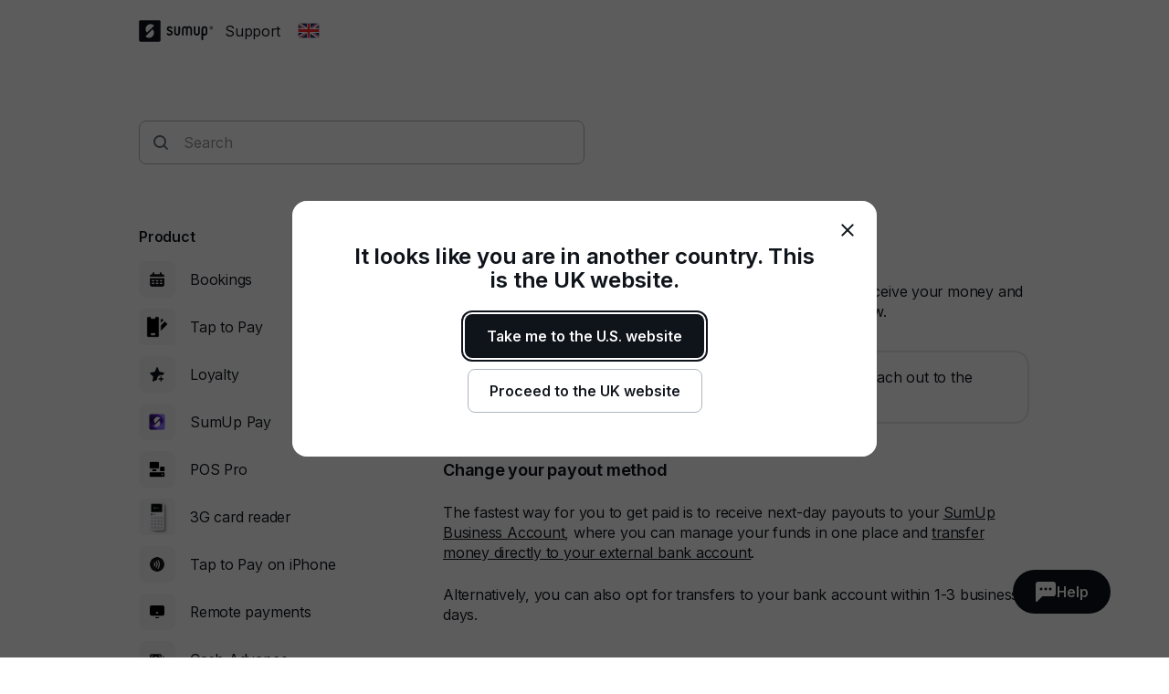

--- FILE ---
content_type: text/html; charset=utf-8
request_url: https://help.sumup.com/en-GB/articles/6IDE9sGwydKbSXbd9gD4b8-change-payout-settings
body_size: 32691
content:
<!DOCTYPE html><html lang="en"><head><meta charSet="utf-8"/><meta name="viewport" content="width=device-width"/><title>Change my payout settings - SumUp - Support Centre</title><meta name="description" content="Choose how you get paid with SumUp by changing how you receive your money and amending your payout frequency. Here&#x27;s what you need to know."/><link rel="canonical" href="https://help.sumup.com/en-GB/articles/6IDE9sGwydKbSXbd9gD4b8-payout-settings"/><meta name="next-head-count" content="5"/><link rel="preload" href="https://static.sumup.com/fonts/Inter/Inter-normal-latin.woff2" as="font" type="font/woff2" crossorigin=""/><link rel="apple-touch-icon" sizes="180x180" href="https://static.sumup.com/favicons/apple-touch-icon.png"/><link rel="icon" type="image/png" sizes="32x32" href="https://static.sumup.com/favicons/favicon-32x32.png"/><link rel="icon" type="image/png" sizes="16x16" href="https://static.sumup.com/favicons/favicon-16x16.png"/><link rel="manifest" href="https://static.sumup.com/favicons/site.webmanifest"/><link rel="mask-icon" href="https://static.sumup.com/favicons/safari-pinned-tab.svg" color="#ffffff"/><link rel="shortcut icon" href="https://static.sumup.com/favicons/favicon.ico"/><meta name="msapplication-config" content="https://static.sumup.com/favicons/browserconfig.xml"/><meta name="apple-mobile-web-app-title" content="SumUp"/><meta name="application-name" content="SumUp"/><meta name="msapplication-TileColor" content="#ffffff"/><meta name="theme-color" content="#ffffff"/><meta name="google-site-verification" content="4vagLn1arWb18FlwovnoLppwI_zNourQEznDkFQSEUY"/><link rel="preload" href="/_next/static/css/ab920987c679ca9c.css" as="style"/><link rel="stylesheet" href="/_next/static/css/ab920987c679ca9c.css" data-n-g=""/><noscript data-n-css=""></noscript><script defer="" nomodule="" src="/_next/static/chunks/polyfills-42372ed130431b0a.js"></script><script src="/_next/static/chunks/webpack-5382d7b9989f40c1.js" defer=""></script><script src="/_next/static/chunks/framework-ada8c3131db50756.js" defer=""></script><script src="/_next/static/chunks/main-d2ef9bbc64f1a4b3.js" defer=""></script><script src="/_next/static/chunks/pages/_app-87370627c171a0a8.js" defer=""></script><script src="/_next/static/chunks/pages/articles/%5BarticleSlug%5D-c739214fa71d4feb.js" defer=""></script><script src="/_next/static/PwpglpA2YgWRZot4tVKeY/_buildManifest.js" defer=""></script><script src="/_next/static/PwpglpA2YgWRZot4tVKeY/_ssgManifest.js" defer=""></script></head><body><div id="__next"><!--$--><!--/$--><script id="gtmCookieConsent" type="text/javascript">function getCategories(){try{var e=decodeURIComponent(document.cookie);return/groups=([C\d\:\,]+)/.exec(e)[1].split(",").reduce(function(e,t){var a=t.split(":");return e[a[0]]=a[1],e},{})}catch(e){return{C0001:"1"}}}function gtag(){dataLayer.push(arguments)}window.dataLayer=window.dataLayer||[];var categories=getCategories();gtag("consent","default",{analytics_storage:"1"===categories.C0002?"granted":"denied",ad_storage:"1"===categories.C0004?"granted":"denied"}),"1"!==categories.C0004&&gtag("set","ads_data_redaction",!0);</script><noscript><iframe title="gtm" src="https://www.googletagmanager.com/ns.html?id=GTM-ZC88" height="0" width="0" style="display:none;visibility:hidden"></iframe></noscript><style data-emotion="css 1v2zeng">.css-1v2zeng{display:-webkit-box;display:-webkit-flex;display:-ms-flexbox;display:flex;-webkit-flex-direction:column;-ms-flex-direction:column;flex-direction:column;position:fixed;top:0;width:100%;z-index:800;background-color:var(--cui-bg-normal);border-bottom:1px solid var(--cui-bg-subtle-pressed);border-bottom:var(--cui-bg-normal);margin-bottom:0;-webkit-transition:all 0.3s ease-in-out;transition:all 0.3s ease-in-out;}@media (max-width: 767px){.css-1v2zeng{margin-bottom:24px;}}</style><header class="css-1v2zeng e1jwqxir6"><style data-emotion="css byp57f">.css-byp57f{margin:0 auto;width:100%;max-width:880px;padding-left:calc(16px / 2);padding-right:calc(16px / 2);}@media (max-width: 479px){.css-byp57f{max-width:400px;padding-left:calc(8px / 2);padding-right:calc(8px / 2);}}@media (min-width: 480px){.css-byp57f{max-width:600px;padding-left:calc(16px / 2);padding-right:calc(16px / 2);}}@media (min-width: 768px){.css-byp57f{max-width:760px;padding-left:calc(24px / 2);padding-right:calc(24px / 2);}}@media (min-width: 960px){.css-byp57f{max-width:880px;padding-left:calc(24px / 2);padding-right:calc(24px / 2);}}@media (min-width: 1280px){.css-byp57f{max-width:1200px;padding-left:calc(24px / 2);padding-right:calc(24px / 2);}}@media only screen and (max-width: 767px){.css-byp57f{padding:0 16px;}}@media only screen and (min-width: 1280px){.css-byp57f{max-width:1000px;}}</style><div class="css-byp57f edd11j722"><style data-emotion="css 1es4c6y">.css-1es4c6y{display:-webkit-box;display:-webkit-flex;display:-ms-flexbox;display:flex;-webkit-align-items:center;-webkit-box-align:center;-ms-flex-align:center;align-items:center;-webkit-box-pack:justify;-webkit-justify-content:space-between;justify-content:space-between;z-index:40;background-color:var(--cui-bg-normal);}</style><div class="css-1es4c6y e1jwqxir10"><style data-emotion="css zsbo86">.css-zsbo86{display:-webkit-box;display:-webkit-flex;display:-ms-flexbox;display:flex;-webkit-align-items:center;-webkit-box-align:center;-ms-flex-align:center;align-items:center;position:relative;z-index:20;}</style><div class="css-zsbo86 e1jwqxir1"><style data-emotion="css 1sxh5hh">.css-1sxh5hh{display:-webkit-box;display:-webkit-flex;display:-ms-flexbox;display:flex;-webkit-align-items:center;-webkit-box-align:center;-ms-flex-align:center;align-items:center;-webkit-text-decoration:none;text-decoration:none;color:var(--cui-fg-normal);}.css-1sxh5hh:hover,.css-1sxh5hh:focus{color:var(--cui-fg-normal-hovered);}.css-1sxh5hh:active{color:var(--cui-fg-normal-pressed);}</style><a aria-label="SumUp Logo Homepage" href="/en-GB" class="css-1sxh5hh e1jwqxir7"><style data-emotion="css 13j6its">.css-13j6its{position:relative;margin-top:16px;margin-bottom:16px;margin-right:12px;height:calc(32px + 4px);}@media (max-width: 767px){.css-13j6its{height:32px;}}</style><svg width="82" height="24" viewBox="0 0 82 24" fill="none" xmlns="http://www.w3.org/2000/svg" class="css-13j6its e1jwqxir8"><path d="M22.171.19H1.943C1.029.19.267.952.267 1.867V21.98c0 .914.762 1.676 1.676 1.676H22.17c.915 0 1.677-.762 1.677-1.676V1.867c0-.953-.762-1.677-1.677-1.677ZM15.048 17.83c-2.057 2.057-5.334 2.133-7.505.266l-.038-.038a.356.356 0 0 1 0-.495l7.314-7.276a.4.4 0 0 1 .495 0c1.905 2.21 1.829 5.485-.266 7.543Zm1.523-11.62-7.314 7.277a.4.4 0 0 1-.495 0c-1.905-2.172-1.829-5.448.228-7.505 2.058-2.057 5.334-2.133 7.505-.267 0 0 .038 0 .038.038.19.115.19.343.038.458Z" fill="currentColor" class="logo-symbol"></path><g class="logo-text" fill="currentColor"><path fill-rule="evenodd" clip-rule="evenodd" d="M55.048 6.705h-.038a3.22 3.22 0 0 0-2.286.952 3.29 3.29 0 0 0-2.286-.952H50.4c-1.752 0-3.2 1.41-3.2 3.2v6.21c.038.495.419.876.914.876.495 0 .876-.381.915-.877v-6.21c0-.761.61-1.37 1.371-1.37h.038c.762 0 1.333.57 1.371 1.333v6.247c.047.45.364.877.877.877.495 0 .876-.381.914-.877V9.83c.038-.724.648-1.334 1.371-1.334h.039c.761 0 1.37.61 1.37 1.372v6.247c.039.495.42.877.915.877.495 0 .876-.381.914-.877v-6.21c.039-1.752-1.409-3.2-3.161-3.2Zm-10.82 0c-.495 0-.876.38-.914.876v6.21c0 .761-.61 1.37-1.41 1.37h-.037c-.762 0-1.41-.609-1.41-1.37V7.542c-.038-.495-.419-.876-.914-.876-.495 0-.876.38-.914.876v6.21c0 1.752 1.447 3.2 3.238 3.2h.038c1.79 0 3.238-1.448 3.238-3.2V7.58c0-.495-.42-.876-.915-.876Zm21.639 0c-.496 0-.877.38-.915.876v6.21c0 .761-.61 1.37-1.41 1.37h-.037c-.762 0-1.41-.609-1.41-1.37V7.542c-.038-.495-.419-.876-.914-.876-.495 0-.876.38-.914.876v6.21c0 1.752 1.447 3.2 3.238 3.2h.038c1.79 0 3.238-1.448 3.238-3.2V7.58c-.038-.495-.42-.876-.914-.876Z"></path><path d="M71.924 6.705h-.038c-1.829 0-3.276 1.447-3.276 3.238v11.276c0 .495.418.914.914.914a.927.927 0 0 0 .914-.914v-4.686c.343.305.914.457 1.448.457h.038c1.828 0 3.2-1.561 3.2-3.352V9.867c0-1.79-1.372-3.162-3.2-3.162Zm1.447 7.01c0 .99-.647 1.409-1.41 1.409h-.037c-.8 0-1.41-.42-1.41-1.41V9.943c0-.762.648-1.41 1.41-1.41h.038c.8 0 1.41.61 1.41 1.41v3.771Z"></path><path fill-rule="evenodd" clip-rule="evenodd" d="M34.133 10.781c-1.028-.42-1.676-.686-1.676-1.295 0-.496.381-.953 1.257-.953.534 0 .99.229 1.334.686.228.267.457.42.723.42.534 0 .953-.42.953-.915 0-.19-.038-.381-.153-.495-.571-.877-1.752-1.486-2.857-1.486-1.523 0-3.085.952-3.085 2.78 0 1.867 1.523 2.477 2.78 2.934.991.381 1.867.724 1.867 1.524 0 .61-.571 1.219-1.638 1.219-.343 0-.952-.076-1.371-.571-.229-.267-.496-.381-.724-.381-.495 0-.953.419-.953.914 0 .19.077.38.19.533.572.876 1.868 1.296 2.858 1.296 1.676 0 3.505-1.067 3.505-3.01-.038-2.057-1.676-2.705-3.01-3.2Z"></path><path d="M79.39 6.705a1.829 1.829 0 1 0 .001 3.658 1.829 1.829 0 0 0 0-3.658Zm0 3.2c-.761 0-1.371-.61-1.371-1.372 0-.762.61-1.371 1.371-1.371.762 0 1.372.61 1.372 1.371 0 .762-.61 1.372-1.371 1.372Z"></path><path d="M79.581 8.61a.453.453 0 0 0 .38-.458c0-.304-.228-.495-.57-.495h-.458c-.114 0-.19.076-.19.19v1.258c0 .114.076.19.19.19.115 0 .19-.076.19-.19v-.457l.458.571c.038.076.076.076.19.076.153 0 .19-.114.19-.19s-.037-.115-.075-.153l-.305-.342Zm-.152-.267H79.2v-.381h.229c.114 0 .19.076.19.19 0 .077-.076.19-.19.19Z"></path></g></svg></a><p class="cui-body-o5xe cui-body-m-mwmz cui-body-regular-hd7o cui-body-normal-pvqj">Support</p><style data-emotion="css 1xptk8q">@media (max-width: 767px){.css-1xptk8q{display:none;}}@media (min-width: 768px) and (max-width: 959px){.css-1xptk8q{display:none;}}@media (min-width: 960px){.css-1xptk8q{display:block;}}@media (max-width: 767px){.css-1xptk8q div:first-child{margin-top:40px;}}@media (min-width: 768px){.css-1xptk8q div:first-child{margin-top:0;}}</style><div class="css-1xptk8q edd11j716"><style data-emotion="css 8w0btz">.css-8w0btz{margin-left:8px;}</style><button title="Change country" aria-label="Change country" class="cui-button-ylou cui-button-tertiary-s4ao cui-button-m-p5bj cui-focus-visible-y4xg cui-iconbutton-xjpq cui-iconbutton-m-9nqy css-8w0btz e1jwqxir0"><span class="cui-button-loader-uhaf" aria-hidden="true"><span class="cui-button-dot-let3"></span><span class="cui-button-dot-let3"></span><span class="cui-button-dot-let3"></span><span class="cui-hide-visually-mb4x">Loading</span></span><span class="cui-button-content-vmdv"><img alt="" src="https://circuit.sumup.com/icons/v2/flag_gb_16.svg" class="cui-button-leading-icon-krqk"/><span class="cui-button-label-cmag">Change country</span></span></button></div><style data-emotion="css t7mwcr">@media (max-width: 767px){.css-t7mwcr{display:-webkit-box;display:-webkit-flex;display:-ms-flexbox;display:flex;-webkit-align-items:center;-webkit-box-align:center;-ms-flex-align:center;align-items:center;z-index:30;}}@media (min-width: 768px) and (max-width: 959px){.css-t7mwcr{display:-webkit-box;display:-webkit-flex;display:-ms-flexbox;display:flex;-webkit-align-items:center;-webkit-box-align:center;-ms-flex-align:center;align-items:center;z-index:30;}}@media (min-width: 960px){.css-t7mwcr{display:none;}}</style><div class="css-t7mwcr edd11j718"><button title="Change country" aria-label="Change country" class="cui-button-ylou cui-button-tertiary-s4ao cui-button-m-p5bj cui-focus-visible-y4xg cui-iconbutton-xjpq cui-iconbutton-m-9nqy css-8w0btz e1jwqxir0"><span class="cui-button-loader-uhaf" aria-hidden="true"><span class="cui-button-dot-let3"></span><span class="cui-button-dot-let3"></span><span class="cui-button-dot-let3"></span><span class="cui-hide-visually-mb4x">Loading</span></span><span class="cui-button-content-vmdv"><img alt="" src="https://circuit.sumup.com/icons/v2/flag_gb_16.svg" class="cui-button-leading-icon-krqk"/><span class="cui-button-label-cmag">Change country</span></span></button></div><div class="css-1xptk8q edd11j716"></div></div><style data-emotion="css nfttpl">@media (max-width: 767px){.css-nfttpl{display:-webkit-box;display:-webkit-flex;display:-ms-flexbox;display:flex;-webkit-box-pack:end;-ms-flex-pack:end;-webkit-justify-content:flex-end;justify-content:flex-end;width:100%;}}@media (min-width: 768px) and (max-width: 959px){.css-nfttpl{display:-webkit-box;display:-webkit-flex;display:-ms-flexbox;display:flex;-webkit-box-pack:end;-ms-flex-pack:end;-webkit-justify-content:flex-end;justify-content:flex-end;width:100%;}}</style><div class="css-nfttpl e1jwqxir17"><style data-emotion="css 141o1yv">.css-141o1yv{max-width:500px;display:-webkit-box;display:-webkit-flex;display:-ms-flexbox;display:flex;-webkit-align-items:center;-webkit-box-align:center;-ms-flex-align:center;align-items:center;-webkit-flex-direction:column;-ms-flex-direction:column;flex-direction:column;-webkit-transform:translate(-50%, 0);-moz-transform:translate(-50%, 0);-ms-transform:translate(-50%, 0);transform:translate(-50%, 0);-webkit-transition:all 0.3s ease-in-out;transition:all 0.3s ease-in-out;transition-property:margin-top,width;z-index:1;width:48px;position:relative;left:calc(24px - 4px);margin-top:calc(-48px * 2);}@media (min-width: 960px){.css-141o1yv{width:calc(40px * 3);}}@media (min-width: 960px){.css-141o1yv{margin-top:calc(-48px * 2);}}@media (min-width: 960px){.css-141o1yv{position:absolute;top:10px;left:50%;-webkit-transition:all 0.3s ease-in-out;transition:all 0.3s ease-in-out;}}.css-141o1yv>div:first-child,.css-141o1yv>div:first-child>div{width:100%;}</style><div class="css-141o1yv e1jwqxir15"><style data-emotion="css 1qxbb1m">.css-1qxbb1m{display:-webkit-box;display:-webkit-flex;display:-ms-flexbox;display:flex;-webkit-align-items:center;-webkit-box-align:center;-ms-flex-align:center;align-items:center;}.css-1qxbb1m label{width:100%;}.css-1qxbb1m label svg{height:40px;}</style><div class="css-1qxbb1m e1jwqxir12"><style data-emotion="css 1t50hje">.css-1t50hje input{box-shadow:none;text-overflow:ellipsis;overflow:hidden;padding-right:0;}</style><div class="cui-field-wrapper-rn8e css-1t50hje e1jwqxir16"><label for=":R9jal6cm:" class="cui-field-label-8ama"><span class="cui-field-label-text-x1ew cui-hide-visually-mb4x">Search</span></label><div class="cui-input-wrapper-hyjb"><svg width="16" height="16" viewBox="0 0 16 16" fill="none" xmlns="http://www.w3.org/2000/svg" class="cui-input-prefix-0xal"><path fill-rule="evenodd" clip-rule="evenodd" d="M12 7A5 5 0 1 1 2 7a5 5 0 0 1 10 0zm-.81 5.608a7 7 0 1 1 1.418-1.418l3.102 3.103c.186.189.29.443.29.709a.999.999 0 0 1-.998.998c-.266 0-.52-.104-.71-.29l-3.102-3.102zM14 5.238v-.472c.004.157.004.315 0 .472z" fill="currentColor"></path></svg><input id=":R9jal6cm:" class="cui-input-3cn0 cui-input-has-prefix-ontd cui-searchinput-6wut" type="search" placeholder="Search" tabindex="-1" value=""/></div><span role="status" aria-live="polite"></span></div><style data-emotion="css pgwcrw">.css-pgwcrw{display:none;margin-left:8px;}</style><button title="Close" aria-label="Close" tabindex="-1" class="cui-button-ylou cui-button-tertiary-s4ao cui-button-m-p5bj cui-focus-visible-y4xg cui-iconbutton-xjpq cui-iconbutton-m-9nqy css-pgwcrw"><span class="cui-button-loader-uhaf" aria-hidden="true"><span class="cui-button-dot-let3"></span><span class="cui-button-dot-let3"></span><span class="cui-button-dot-let3"></span><span class="cui-hide-visually-mb4x">Loading</span></span><span class="cui-button-content-vmdv"><svg xmlns="http://www.w3.org/2000/svg" width="24" height="24" fill="none" viewBox="0 0 24 24" aria-hidden="true" class="cui-button-leading-icon-krqk"><path fill="currentColor" d="M7.1 18.3a.99.99 0 1 1-1.4-1.4l4.9-4.9-4.9-4.9a.99.99 0 1 1 1.4-1.4l4.9 4.9 4.9-4.9a.99.99 0 1 1 1.4 1.4L13.4 12l4.9 4.9a.99.99 0 1 1-1.4 1.4L12 13.4z"></path></svg><span class="cui-button-label-cmag">Close</span></span></button></div></div></div><style data-emotion="css 4oxs1p">.css-4oxs1p{position:absolute;left:0;top:0;width:100%;height:64px;z-index:0;background-color:var(--cui-bg-normal);visibility:hidden;opacity:0;-webkit-transition:all 0.3s ease-in-out;transition:all 0.3s ease-in-out;}</style><div class="css-4oxs1p e1jwqxir18"></div></div></div></header><style data-emotion="css 1cny88w">.css-1cny88w{margin:0 auto;width:100%;max-width:880px;padding-left:calc(16px / 2);padding-right:calc(16px / 2);position:relative;top:calc(56px + 12px);}@media (max-width: 479px){.css-1cny88w{max-width:400px;padding-left:calc(8px / 2);padding-right:calc(8px / 2);}}@media (min-width: 480px){.css-1cny88w{max-width:600px;padding-left:calc(16px / 2);padding-right:calc(16px / 2);}}@media (min-width: 768px){.css-1cny88w{max-width:760px;padding-left:calc(24px / 2);padding-right:calc(24px / 2);}}@media (min-width: 960px){.css-1cny88w{max-width:880px;padding-left:calc(24px / 2);padding-right:calc(24px / 2);}}@media (min-width: 1280px){.css-1cny88w{max-width:1200px;padding-left:calc(24px / 2);padding-right:calc(24px / 2);}}@media only screen and (max-width: 767px){.css-1cny88w{padding:0 16px;}}@media only screen and (min-width: 1280px){.css-1cny88w{max-width:1000px;}}</style><div class="css-1cny88w edd11j723"><style data-emotion="css 1tdy5sc">.css-1tdy5sc{margin-bottom:56px;position:relative;}@media (min-width: 768px){.css-1tdy5sc{margin-top:calc(2 * 32px);}}</style><header class="css-1tdy5sc e1jwqxir3"><div><style data-emotion="css 1ucwsr7">.css-1ucwsr7{width:100%;display:-webkit-box;display:-webkit-flex;display:-ms-flexbox;display:flex;-webkit-flex-direction:column;-ms-flex-direction:column;flex-direction:column;-webkit-box-pack:center;-ms-flex-pack:center;-webkit-justify-content:center;justify-content:center;-webkit-align-items:flex-start;-webkit-box-align:flex-start;-ms-flex-align:flex-start;align-items:flex-start;position:relative;z-index:30;}</style><div class="css-1ucwsr7 e1jwqxir11"><style data-emotion="css 15x1d84">.css-15x1d84{width:100%;max-width:500px;}@media (min-width: 960px){.css-15x1d84{width:50%;}}.css-15x1d84>div{margin-bottom:12px;}</style><div class="css-15x1d84 e1jwqxir14"><style data-emotion="css k4eprn">.css-k4eprn{margin-bottom:16px;}</style><div class="cui-field-wrapper-rn8e css-k4eprn"><label for=":Rkqjacm:" class="cui-field-label-8ama"><span class="cui-field-label-text-x1ew cui-hide-visually-mb4x">Search</span></label><div class="cui-input-wrapper-hyjb"><svg width="16" height="16" viewBox="0 0 16 16" fill="none" xmlns="http://www.w3.org/2000/svg" class="cui-input-prefix-0xal"><path fill-rule="evenodd" clip-rule="evenodd" d="M12 7A5 5 0 1 1 2 7a5 5 0 0 1 10 0zm-.81 5.608a7 7 0 1 1 1.418-1.418l3.102 3.103c.186.189.29.443.29.709a.999.999 0 0 1-.998.998c-.266 0-.52-.104-.71-.29l-3.102-3.102zM14 5.238v-.472c.004.157.004.315 0 .472z" fill="currentColor"></path></svg><input id=":Rkqjacm:" class="cui-input-3cn0 cui-input-has-prefix-ontd cui-searchinput-6wut" type="search" placeholder="Search" value=""/></div><span role="status" aria-live="polite"></span></div></div></div></div></header><style data-emotion="css 1bdybjj">.css-1bdybjj{position:relative;margin-left:calc(-16px / 2);margin-right:calc(-16px / 2);}.css-1bdybjj::before,.css-1bdybjj::after{content:' ';display:table;}.css-1bdybjj::after{clear:both;}@media (max-width: 479px){.css-1bdybjj{margin-left:calc(-8px / 2);margin-right:calc(-8px / 2);}}@media (min-width: 480px){.css-1bdybjj{margin-left:calc(-16px / 2);margin-right:calc(-16px / 2);}}@media (min-width: 768px){.css-1bdybjj{margin-left:calc(-24px / 2);margin-right:calc(-24px / 2);}}@media (min-width: 960px){.css-1bdybjj{margin-left:calc(-24px / 2);margin-right:calc(-24px / 2);}}@media (min-width: 1280px){.css-1bdybjj{margin-left:calc(-24px / 2);margin-right:calc(-24px / 2);}}</style><div class="css-1bdybjj e1i47kp50"><style data-emotion="css oy3sjt">.css-oy3sjt{box-sizing:border-box;float:left;padding-left:calc(16px / 2);padding-right:calc(16px / 2);width:100%;left:0%;position:relative;}@media (max-width: 479px){.css-oy3sjt{padding-left:calc(8px / 2);padding-right:calc(8px / 2);}}@media (min-width: 480px){.css-oy3sjt{padding-left:calc(16px / 2);padding-right:calc(16px / 2);}}@media (min-width: 768px){.css-oy3sjt{padding-left:calc(24px / 2);padding-right:calc(24px / 2);}}@media (min-width: 960px){.css-oy3sjt{padding-left:calc(24px / 2);padding-right:calc(24px / 2);}}@media (min-width: 1280px){.css-oy3sjt{padding-left:calc(24px / 2);padding-right:calc(24px / 2);}}</style><div class="css-oy3sjt em3hit60"></div></div></div><style data-emotion="css 1pazuri">.css-1pazuri{margin-top:calc(2 * 40px);width:100%;}</style><footer class="css-1pazuri egcqk4d3"><style data-emotion="css 1owbjvq">.css-1owbjvq{width:100%;color:var(--cui-fg-subtle);background-color:var(--cui-bg-subtle);padding-top:48px;padding-bottom:32px;}</style><div class="css-1owbjvq egcqk4d5"><style data-emotion="css byp57f">.css-byp57f{margin:0 auto;width:100%;max-width:880px;padding-left:calc(16px / 2);padding-right:calc(16px / 2);}@media (max-width: 479px){.css-byp57f{max-width:400px;padding-left:calc(8px / 2);padding-right:calc(8px / 2);}}@media (min-width: 480px){.css-byp57f{max-width:600px;padding-left:calc(16px / 2);padding-right:calc(16px / 2);}}@media (min-width: 768px){.css-byp57f{max-width:760px;padding-left:calc(24px / 2);padding-right:calc(24px / 2);}}@media (min-width: 960px){.css-byp57f{max-width:880px;padding-left:calc(24px / 2);padding-right:calc(24px / 2);}}@media (min-width: 1280px){.css-byp57f{max-width:1200px;padding-left:calc(24px / 2);padding-right:calc(24px / 2);}}@media only screen and (max-width: 767px){.css-byp57f{padding:0 16px;}}@media only screen and (min-width: 1280px){.css-byp57f{max-width:1000px;}}</style><div class="css-byp57f edd11j722"><style data-emotion="css 1bdybjj">.css-1bdybjj{position:relative;margin-left:calc(-16px / 2);margin-right:calc(-16px / 2);}.css-1bdybjj::before,.css-1bdybjj::after{content:' ';display:table;}.css-1bdybjj::after{clear:both;}@media (max-width: 479px){.css-1bdybjj{margin-left:calc(-8px / 2);margin-right:calc(-8px / 2);}}@media (min-width: 480px){.css-1bdybjj{margin-left:calc(-16px / 2);margin-right:calc(-16px / 2);}}@media (min-width: 768px){.css-1bdybjj{margin-left:calc(-24px / 2);margin-right:calc(-24px / 2);}}@media (min-width: 960px){.css-1bdybjj{margin-left:calc(-24px / 2);margin-right:calc(-24px / 2);}}@media (min-width: 1280px){.css-1bdybjj{margin-left:calc(-24px / 2);margin-right:calc(-24px / 2);}}</style><div class="css-1bdybjj e1i47kp50"><style data-emotion="css oy3sjt">.css-oy3sjt{box-sizing:border-box;float:left;padding-left:calc(16px / 2);padding-right:calc(16px / 2);width:100%;left:0%;position:relative;}@media (max-width: 479px){.css-oy3sjt{padding-left:calc(8px / 2);padding-right:calc(8px / 2);}}@media (min-width: 480px){.css-oy3sjt{padding-left:calc(16px / 2);padding-right:calc(16px / 2);}}@media (min-width: 768px){.css-oy3sjt{padding-left:calc(24px / 2);padding-right:calc(24px / 2);}}@media (min-width: 960px){.css-oy3sjt{padding-left:calc(24px / 2);padding-right:calc(24px / 2);}}@media (min-width: 1280px){.css-oy3sjt{padding-left:calc(24px / 2);padding-right:calc(24px / 2);}}</style><div class="css-oy3sjt em3hit60"><style data-emotion="css 1xx9rsq">.css-1xx9rsq{padding-bottom:32px;}</style><div class="css-1xx9rsq egcqk4d8"><style data-emotion="css qyt3h8">.css-qyt3h8{width:-webkit-fit-content;width:-moz-fit-content;width:fit-content;display:-webkit-box;display:-webkit-flex;display:-ms-flexbox;display:flex;color:var(--cui-bg-strong);}.css-qyt3h8:visited,.css-qyt3h8:visited:active,.css-qyt3h8:visited:hover,.css-qyt3h8:hover,.css-qyt3h8:active,.css-qyt3h8:focus{color:var(--cui-bg-strong);}</style><a href="/en-GB" aria-label="SumUp Logo Homepage" class="cui-body-o5xe cui-body-m-mwmz cui-body-regular-hd7o cui-body-normal-pvqj cui-anchor-xoc6 cui-focus-visible-y4xg css-qyt3h8 egcqk4d7"><style data-emotion="css 8yjtdq">.css-8yjtdq{height:calc(32px + 4px);}@media (max-width: 767px){.css-8yjtdq{height:32px;}}</style><svg width="82" height="24" viewBox="0 0 82 24" fill="none" xmlns="http://www.w3.org/2000/svg" class="css-8yjtdq egcqk4d4"><path d="M22.171.19H1.943C1.029.19.267.952.267 1.867V21.98c0 .914.762 1.676 1.676 1.676H22.17c.915 0 1.677-.762 1.677-1.676V1.867c0-.953-.762-1.677-1.677-1.677ZM15.048 17.83c-2.057 2.057-5.334 2.133-7.505.266l-.038-.038a.356.356 0 0 1 0-.495l7.314-7.276a.4.4 0 0 1 .495 0c1.905 2.21 1.829 5.485-.266 7.543Zm1.523-11.62-7.314 7.277a.4.4 0 0 1-.495 0c-1.905-2.172-1.829-5.448.228-7.505 2.058-2.057 5.334-2.133 7.505-.267 0 0 .038 0 .038.038.19.115.19.343.038.458Z" fill="currentColor" class="logo-symbol"></path><g class="logo-text" fill="currentColor"><path fill-rule="evenodd" clip-rule="evenodd" d="M55.048 6.705h-.038a3.22 3.22 0 0 0-2.286.952 3.29 3.29 0 0 0-2.286-.952H50.4c-1.752 0-3.2 1.41-3.2 3.2v6.21c.038.495.419.876.914.876.495 0 .876-.381.915-.877v-6.21c0-.761.61-1.37 1.371-1.37h.038c.762 0 1.333.57 1.371 1.333v6.247c.047.45.364.877.877.877.495 0 .876-.381.914-.877V9.83c.038-.724.648-1.334 1.371-1.334h.039c.761 0 1.37.61 1.37 1.372v6.247c.039.495.42.877.915.877.495 0 .876-.381.914-.877v-6.21c.039-1.752-1.409-3.2-3.161-3.2Zm-10.82 0c-.495 0-.876.38-.914.876v6.21c0 .761-.61 1.37-1.41 1.37h-.037c-.762 0-1.41-.609-1.41-1.37V7.542c-.038-.495-.419-.876-.914-.876-.495 0-.876.38-.914.876v6.21c0 1.752 1.447 3.2 3.238 3.2h.038c1.79 0 3.238-1.448 3.238-3.2V7.58c0-.495-.42-.876-.915-.876Zm21.639 0c-.496 0-.877.38-.915.876v6.21c0 .761-.61 1.37-1.41 1.37h-.037c-.762 0-1.41-.609-1.41-1.37V7.542c-.038-.495-.419-.876-.914-.876-.495 0-.876.38-.914.876v6.21c0 1.752 1.447 3.2 3.238 3.2h.038c1.79 0 3.238-1.448 3.238-3.2V7.58c-.038-.495-.42-.876-.914-.876Z"></path><path d="M71.924 6.705h-.038c-1.829 0-3.276 1.447-3.276 3.238v11.276c0 .495.418.914.914.914a.927.927 0 0 0 .914-.914v-4.686c.343.305.914.457 1.448.457h.038c1.828 0 3.2-1.561 3.2-3.352V9.867c0-1.79-1.372-3.162-3.2-3.162Zm1.447 7.01c0 .99-.647 1.409-1.41 1.409h-.037c-.8 0-1.41-.42-1.41-1.41V9.943c0-.762.648-1.41 1.41-1.41h.038c.8 0 1.41.61 1.41 1.41v3.771Z"></path><path fill-rule="evenodd" clip-rule="evenodd" d="M34.133 10.781c-1.028-.42-1.676-.686-1.676-1.295 0-.496.381-.953 1.257-.953.534 0 .99.229 1.334.686.228.267.457.42.723.42.534 0 .953-.42.953-.915 0-.19-.038-.381-.153-.495-.571-.877-1.752-1.486-2.857-1.486-1.523 0-3.085.952-3.085 2.78 0 1.867 1.523 2.477 2.78 2.934.991.381 1.867.724 1.867 1.524 0 .61-.571 1.219-1.638 1.219-.343 0-.952-.076-1.371-.571-.229-.267-.496-.381-.724-.381-.495 0-.953.419-.953.914 0 .19.077.38.19.533.572.876 1.868 1.296 2.858 1.296 1.676 0 3.505-1.067 3.505-3.01-.038-2.057-1.676-2.705-3.01-3.2Z"></path><path d="M79.39 6.705a1.829 1.829 0 1 0 .001 3.658 1.829 1.829 0 0 0 0-3.658Zm0 3.2c-.761 0-1.371-.61-1.371-1.372 0-.762.61-1.371 1.371-1.371.762 0 1.372.61 1.372 1.371 0 .762-.61 1.372-1.371 1.372Z"></path><path d="M79.581 8.61a.453.453 0 0 0 .38-.458c0-.304-.228-.495-.57-.495h-.458c-.114 0-.19.076-.19.19v1.258c0 .114.076.19.19.19.115 0 .19-.076.19-.19v-.457l.458.571c.038.076.076.076.19.076.153 0 .19-.114.19-.19s-.037-.115-.075-.153l-.305-.342Zm-.152-.267H79.2v-.381h.229c.114 0 .19.076.19.19 0 .077-.076.19-.19.19Z"></path></g></svg></a></div></div></div><div class="css-1bdybjj e1i47kp50"><style data-emotion="css 1tdped5">.css-1tdped5{box-sizing:border-box;float:left;padding-left:calc(16px / 2);padding-right:calc(16px / 2);width:100%;left:0%;position:relative;}@media (max-width: 479px){.css-1tdped5{padding-left:calc(8px / 2);padding-right:calc(8px / 2);}}@media (min-width: 480px){.css-1tdped5{padding-left:calc(16px / 2);padding-right:calc(16px / 2);}}@media (min-width: 768px){.css-1tdped5{padding-left:calc(24px / 2);padding-right:calc(24px / 2);}}@media (min-width: 960px){.css-1tdped5{padding-left:calc(24px / 2);padding-right:calc(24px / 2);}}@media (min-width: 1280px){.css-1tdped5{padding-left:calc(24px / 2);padding-right:calc(24px / 2);}}@media (min-width: 480px){.css-1tdped5{width:100%;}}@media (min-width: 768px){.css-1tdped5{width:75%;}}</style><div class="css-1tdped5 em3hit60"><style data-emotion="css 17e4dts">.css-17e4dts{display:-webkit-box;display:-webkit-flex;display:-ms-flexbox;display:flex;-webkit-flex-direction:row;-ms-flex-direction:row;flex-direction:row;-webkit-box-flex-wrap:wrap;-webkit-flex-wrap:wrap;-ms-flex-wrap:wrap;flex-wrap:wrap;}@media (min-width: 480px) and (max-width: 767px){.css-17e4dts{margin-top:32px;}}@media (max-width: 479px){.css-17e4dts{margin-bottom:24px;}}</style><nav class="css-17e4dts egcqk4d9"><style data-emotion="css 1oth6l3">.css-1oth6l3{width:100%;list-style:none;}@media (min-width: 480px){.css-1oth6l3{width:33.33%;}}</style><ul class="css-1oth6l3 egcqk4d11"><style data-emotion="css 1p61zde">.css-1p61zde{color:var(--cui-fg-subtle);margin-bottom:8px;}.css-1p61zde a{border-radius:0;}</style><li class="css-1p61zde egcqk4d10"><style data-emotion="css p7f9y3">.css-p7f9y3{color:var(--cui-fg-subtle);-webkit-text-decoration:none;text-decoration:none;border-bottom:1px solid;border-bottom-color:transparent;-webkit-transition:color 120ms ease-in-out,border-bottom-color 120ms ease-in-out;transition:color 120ms ease-in-out,border-bottom-color 120ms ease-in-out;}.css-p7f9y3:hover,.css-p7f9y3:visited:hover,.css-p7f9y3:visited:active,.css-p7f9y3:visited:focus,.css-p7f9y3:focus,.css-p7f9y3:active{color:var(--cui-bg-accent-strong);border-bottom-color:var(--cui-bg-accent-strong);}.css-p7f9y3:visited{color:inherit;}</style><a href="https://sumup.co.uk/about" class="cui-body-o5xe cui-body-m-mwmz cui-body-regular-hd7o cui-body-normal-pvqj cui-anchor-xoc6 cui-focus-visible-y4xg css-p7f9y3 egcqk4d15">About</a></li><li class="css-1p61zde egcqk4d10"><a href="https://sumup.co.uk/contact" class="cui-body-o5xe cui-body-m-mwmz cui-body-regular-hd7o cui-body-normal-pvqj cui-anchor-xoc6 cui-focus-visible-y4xg css-p7f9y3 egcqk4d15">Contact</a></li><li class="css-1p61zde egcqk4d10"><a href="https://sumup.co.uk/partner" class="cui-body-o5xe cui-body-m-mwmz cui-body-regular-hd7o cui-body-normal-pvqj cui-anchor-xoc6 cui-focus-visible-y4xg css-p7f9y3 egcqk4d15">Partners</a></li></ul><ul class="css-1oth6l3 egcqk4d11"><li class="css-1p61zde egcqk4d10"><a href="https://developer.sumup.com/" class="cui-body-o5xe cui-body-m-mwmz cui-body-regular-hd7o cui-body-normal-pvqj cui-anchor-xoc6 cui-focus-visible-y4xg css-p7f9y3 egcqk4d15">Developers</a></li><li class="css-1p61zde egcqk4d10"><a href="https://sumup.co.uk/promotesumup" class="cui-body-o5xe cui-body-m-mwmz cui-body-regular-hd7o cui-body-normal-pvqj cui-anchor-xoc6 cui-focus-visible-y4xg css-p7f9y3 egcqk4d15">Promote SumUp</a></li><li class="css-1p61zde egcqk4d10"><a href="https://sumup.co.uk/blog" class="cui-body-o5xe cui-body-m-mwmz cui-body-regular-hd7o cui-body-normal-pvqj cui-anchor-xoc6 cui-focus-visible-y4xg css-p7f9y3 egcqk4d15">Business Guide</a></li></ul><ul class="css-1oth6l3 egcqk4d11"><li class="css-1p61zde egcqk4d10"><a href="https://sumup.com/careers/" class="cui-body-o5xe cui-body-m-mwmz cui-body-regular-hd7o cui-body-normal-pvqj cui-anchor-xoc6 cui-focus-visible-y4xg css-p7f9y3 egcqk4d15">Jobs</a></li><li class="css-1p61zde egcqk4d10"><a href="https://sumup.co.uk/press" class="cui-body-o5xe cui-body-m-mwmz cui-body-regular-hd7o cui-body-normal-pvqj cui-anchor-xoc6 cui-focus-visible-y4xg css-p7f9y3 egcqk4d15">Press</a></li></ul></nav></div></div></div></div><style data-emotion="css 1hwjzqs">.css-1hwjzqs{width:100%;color:var(--cui-fg-subtle);}</style><div class="css-1hwjzqs egcqk4d6"><div class="css-byp57f edd11j722"><div class="css-1bdybjj e1i47kp50"><div class="css-oy3sjt em3hit60"><style data-emotion="css 1581nod">.css-1581nod{margin-top:24px;}</style><nav class="css-1581nod egcqk4d0"><style data-emotion="css 1jcuizk">.css-1jcuizk{list-style:none;}@media (min-width: 480px){.css-1jcuizk{display:-webkit-box;display:-webkit-flex;display:-ms-flexbox;display:flex;-webkit-flex-direction:row;-ms-flex-direction:row;flex-direction:row;-webkit-box-pack:justify;-webkit-justify-content:space-between;justify-content:space-between;-webkit-align-items:center;-webkit-box-align:center;-ms-flex-align:center;align-items:center;-webkit-box-flex-wrap:wrap;-webkit-flex-wrap:wrap;-ms-flex-wrap:wrap;flex-wrap:wrap;}}</style><ul class="css-1jcuizk egcqk4d1"><li><style data-emotion="css mbr59c">.css-mbr59c{list-style:none;}</style><ul class="css-mbr59c egcqk4d13"><style data-emotion="css esb1kj">.css-esb1kj{font-size:0.875rem;line-height:1.25rem;margin-bottom:8px;}@media (min-width: 480px){.css-esb1kj{display:inline;margin-right:32px;}}@media (min-width: 768px){.css-esb1kj{font-size:1rem;line-height:1.375rem;}}.css-esb1kj a{padding:calc(4px / 4) 0;border-radius:0;}</style><li class="css-esb1kj egcqk4d12"><a href="https://sumup.co.uk/legal" class="cui-body-o5xe cui-body-s-lehd cui-body-regular-hd7o cui-body-normal-pvqj cui-anchor-xoc6 cui-focus-visible-y4xg css-p7f9y3 egcqk4d15">Legal Notice</a></li><li class="css-esb1kj egcqk4d12"><a href="https://sumup.co.uk/privacy" class="cui-body-o5xe cui-body-s-lehd cui-body-regular-hd7o cui-body-normal-pvqj cui-anchor-xoc6 cui-focus-visible-y4xg css-p7f9y3 egcqk4d15">Privacy Policy</a></li><li class="css-esb1kj egcqk4d12"><a href="https://sumup.co.uk/terms" class="cui-body-o5xe cui-body-s-lehd cui-body-regular-hd7o cui-body-normal-pvqj cui-anchor-xoc6 cui-focus-visible-y4xg css-p7f9y3 egcqk4d15">Terms &amp; Conditions</a></li><li class="css-esb1kj egcqk4d12"><a href="https://sumup.co.uk/alternative-payment-method-terms" class="cui-body-o5xe cui-body-s-lehd cui-body-regular-hd7o cui-body-normal-pvqj cui-anchor-xoc6 cui-focus-visible-y4xg css-p7f9y3 egcqk4d15">APM Terms &amp; Conditions</a></li><li class="css-esb1kj egcqk4d12"><a href="https://sumup.co.uk/cookies" class="cui-body-o5xe cui-body-s-lehd cui-body-regular-hd7o cui-body-normal-pvqj cui-anchor-xoc6 cui-focus-visible-y4xg css-p7f9y3 egcqk4d15">Cookie Policy</a></li><li class="css-esb1kj egcqk4d12"><a href="https://status.sumup.com/europe" class="cui-body-o5xe cui-body-s-lehd cui-body-regular-hd7o cui-body-normal-pvqj cui-anchor-xoc6 cui-focus-visible-y4xg css-p7f9y3 egcqk4d15">Service status</a></li><li class="css-esb1kj egcqk4d12"><a href="https://help.sumup.com/articles/3hDUooj8XYVVSz6FTqVRvP-sumup-cares" class="cui-body-o5xe cui-body-s-lehd cui-body-regular-hd7o cui-body-normal-pvqj cui-anchor-xoc6 cui-focus-visible-y4xg css-p7f9y3 egcqk4d15">We Care</a></li></ul></li><li><style data-emotion="css 1ewk2uu">.css-1ewk2uu{color:var(--cui-fg-subtle);display:inline-block;margin-top:12px;margin-bottom:12px;margin-left:0;margin-right:16px;}.css-1ewk2uu:last-child{margin-right:0;}</style><a title="facebook" href="https://facebook.com/sumup.co.uk" class="cui-body-o5xe cui-body-m-mwmz cui-body-regular-hd7o cui-body-normal-pvqj cui-anchor-xoc6 cui-focus-visible-y4xg css-1ewk2uu egcqk4d14"><style data-emotion="css av2mzh">.css-av2mzh{color:var(--cui-fg-subtle);fill:var(--cui-fg-subtle);width:16px;height:16px;-webkit-transition:all 120ms ease-in-out;transition:all 120ms ease-in-out;}.css-av2mzh:hover,.css-av2mzh:focus{color:var(--cui-bg-accent-strong);fill:var(--cui-bg-accent-strong);-webkit-transform:scale(1.1);-moz-transform:scale(1.1);-ms-transform:scale(1.1);transform:scale(1.1);}</style><svg width="24" height="24" viewBox="0 0 24 24" fill="none" xmlns="http://www.w3.org/2000/svg" class="css-av2mzh e1vqgewd0"><path fill-rule="evenodd" clip-rule="evenodd" d="M22 12c0 4.991-3.657 9.128-8.438 9.878v-6.987h2.33L16.337 12h-2.773v-1.876c0-.79.387-1.562 1.63-1.562h1.26v-2.46s-1.144-.196-2.238-.196c-2.285 0-3.777 1.385-3.777 3.89V12h-2.54v2.89h2.54v6.988C5.657 21.128 2 16.991 2 12 2 6.477 6.477 2 12 2s10 4.477 10 10z" fill="currentColor"></path></svg></a><a title="twitter" href="https://twitter.com/SumUp" class="cui-body-o5xe cui-body-m-mwmz cui-body-regular-hd7o cui-body-normal-pvqj cui-anchor-xoc6 cui-focus-visible-y4xg css-1ewk2uu egcqk4d14"><svg width="24" height="24" viewBox="0 0 24 24" fill="none" xmlns="http://www.w3.org/2000/svg" class="css-av2mzh e1vqgewd0"><path d="M18.3246 2H21.6997L14.3281 10.4712L23 22H16.2116L10.8909 15.0096L4.81008 22H1.43025L9.31334 12.9375L1 2H7.96045L12.7649 8.38942L18.3246 2ZM17.1391 19.9712H19.0083L6.9422 3.92308H4.93438L17.1391 19.9712Z" fill="currentColor"></path></svg></a><a title="instagram" href="https://instagram.com/sumup" class="cui-body-o5xe cui-body-m-mwmz cui-body-regular-hd7o cui-body-normal-pvqj cui-anchor-xoc6 cui-focus-visible-y4xg css-1ewk2uu egcqk4d14"><svg width="24" height="24" viewBox="0 0 24 24" fill="none" xmlns="http://www.w3.org/2000/svg" class="css-av2mzh e1vqgewd0"><path d="M12 3.803c2.67 0 2.987.01 4.042.058 2.71.123 3.975 1.409 4.099 4.099.048 1.054.057 1.37.057 4.04 0 2.672-.01 2.988-.057 4.042-.124 2.687-1.387 3.975-4.1 4.099-1.054.048-1.37.058-4.041.058-2.67 0-2.987-.01-4.04-.058-2.718-.124-3.977-1.416-4.1-4.1-.048-1.054-.058-1.37-.058-4.041 0-2.67.01-2.986.058-4.04.124-2.69 1.387-3.977 4.1-4.1 1.054-.047 1.37-.057 4.04-.057zM12 2c-2.716 0-3.056.012-4.122.06-3.632.167-5.65 2.182-5.817 5.817C2.01 8.944 2 9.284 2 12s.012 3.057.06 4.123c.167 3.632 2.182 5.65 5.817 5.817 1.067.048 1.407.06 4.123.06s3.057-.012 4.123-.06c3.629-.167 5.652-2.182 5.816-5.817.05-1.066.061-1.407.061-4.123s-.012-3.056-.06-4.122c-.163-3.629-2.18-5.65-5.816-5.817C15.057 2.01 14.716 2 12 2zm0 4.865a5.135 5.135 0 1 0 0 10.27 5.135 5.135 0 0 0 0-10.27zm0 8.468a3.333 3.333 0 1 1 0-6.666 3.333 3.333 0 0 1 0 6.666zm5.338-9.87a1.2 1.2 0 1 0 0 2.4 1.2 1.2 0 0 0 0-2.4z" fill="currentColor"></path></svg></a><a title="youtube" href="https://www.youtube.com/SumUpGlobal" class="cui-body-o5xe cui-body-m-mwmz cui-body-regular-hd7o cui-body-normal-pvqj cui-anchor-xoc6 cui-focus-visible-y4xg css-1ewk2uu egcqk4d14"><svg width="24" height="24" viewBox="0 0 24 24" fill="none" xmlns="http://www.w3.org/2000/svg" class="css-av2mzh e1vqgewd0"><path fill-rule="evenodd" clip-rule="evenodd" d="M22.54 6.42c.46 1.727.46 5.33.46 5.33s0 3.603-.46 5.33a2.764 2.764 0 0 1-1.945 1.957C18.88 19.5 12 19.5 12 19.5s-6.88 0-8.595-.463A2.765 2.765 0 0 1 1.46 17.08C1 15.353 1 11.75 1 11.75s0-3.603.46-5.33a2.764 2.764 0 0 1 1.945-1.957C5.12 4 12 4 12 4s6.88 0 8.595.463A2.764 2.764 0 0 1 22.54 6.42zM9.75 15.021l5.75-3.27-5.75-3.272v6.542z" fill="currentColor"></path></svg></a><a title="linkedin" href="https://linkedin.com/company/sumup" class="cui-body-o5xe cui-body-m-mwmz cui-body-regular-hd7o cui-body-normal-pvqj cui-anchor-xoc6 cui-focus-visible-y4xg css-1ewk2uu egcqk4d14"><svg width="24" height="24" viewBox="0 0 24 24" fill="none" xmlns="http://www.w3.org/2000/svg" class="css-av2mzh e1vqgewd0"><path d="M19.04 19.04h-2.962V14.4c0-1.107-.02-2.531-1.542-2.531-1.543 0-1.78 1.206-1.78 2.45v4.722H9.794V9.497h2.845v1.304h.04a3.118 3.118 0 0 1 2.807-1.541c3.003 0 3.557 1.975 3.557 4.546l-.001 5.235zM6.45 8.194a1.72 1.72 0 1 1 0-3.44 1.72 1.72 0 0 1 0 3.44zM7.93 19.04H4.965V9.497H7.93v9.544zM20.518 2H3.476A1.46 1.46 0 0 0 2 3.443v17.113A1.46 1.46 0 0 0 3.476 22h17.042A1.463 1.463 0 0 0 22 20.556V3.442A1.463 1.463 0 0 0 20.518 2" fill="currentColor"></path></svg></a></li></ul></nav></div></div><div class="css-1bdybjj e1i47kp50"><div class="css-oy3sjt em3hit60"><style data-emotion="css 8a9mlp">.css-8a9mlp{margin-top:32px;margin-bottom:40px;text-align:left;}@media (min-width: 768px){.css-8a9mlp{text-align:center;}}</style><p class="cui-body-o5xe cui-body-s-lehd cui-body-regular-hd7o cui-body-normal-pvqj css-8a9mlp egcqk4d2">SumUp Payments Limited is authorised by the Financial Conduct Authority in the UK under the Electronic Money Regulations 2011 (register number 900700).</p></div></div></div></div></footer></div><script id="__NEXT_DATA__" type="application/json">{"props":{"pageProps":{"key":"6IDE9sGwydKbSXbd9gD4b8","meta":{"title":"Change my payout settings - SumUp - Support Centre","description":"Choose how you get paid with SumUp by changing how you receive your money and amending your payout frequency. Here's what you need to know.","canonicalTag":"https://help.sumup.com/en-GB/articles/6IDE9sGwydKbSXbd9gD4b8-payout-settings"},"sectionTree":{"15IFi5bs94VWFfU6hrYEPo":{"name":"SECTION: Bookings","sectionTitle":"Bookings","slug":"bookings","metaDescription":"SumUp Bookings is an online scheduling tool and booking system to manage your business calendar. Set it up now and let your customers book appointments right away.","type":["Product"],"icon":{"url":"//images.ctfassets.net/214q1nptnllb/6RMNnzI92XXNZjl8OtD6Gy/94fbb814d0dd95d394ab12d039dc54c4/Bookings.png","name":"Bookings"},"articles":["17Kmhs11S67XtatWqlr8sj","1K6tiRe1quFjBtGgGSs21e","1HK3EmAj4NZ8YuFC7X8kjH","6GembshgcVeKLylRyEynyR","2HwRmbtUT06lIj9AXjUSCo","HUrkna1A797Qjb4JNTVYR","1KyyFNgttDFCAmJ1GkeZqU"],"description":"SumUp Bookings is an online scheduling tool and booking system to manage your business calendar. Set it up now and let your customers book appointments right away.","sectionImage":null},"1MBzLjl2HHTXKX0aLGeCch":{"name":"SECTION: Tap to Pay","sectionTitle":"Tap to Pay","slug":"tap-to-pay","metaDescription":"Accept contactless payments on your smartphone no matter where you are. Enter a payment amount then allow customer to tap to pay. No extra hardware needed.","type":["Product"],"icon":{"url":"//images.ctfassets.net/214q1nptnllb/6B8sqhhaUOLSLISLKlHqdA/d1ce4e9108cd390ae1374bc6d5c0fb41/sumup-tap.png","name":"SumUp Tap"},"articles":["2VUzoZkbomDxg4CLyiJToC","7fF6s2gR85zqawOvZr11rc","5voSCZCsETziq2dn2sG8Ud","5AaBe8VTlCyUHDPZ7BWPp","SAfPFJIzRd4UlikfsRdu8"],"description":"Accept contactless payments on your smartphone no matter where you are. Enter a payment amount then allow customer to tap to pay. No extra hardware needed.","sectionImage":null},"1NLveU96C76CCcYRNXeWmA":{"name":"SECTION: Loyalty","sectionTitle":"Loyalty","slug":"sumup-loyalty","metaDescription":"SumUp Loyalty","type":["Product"],"icon":{"url":"//images.ctfassets.net/214q1nptnllb/5EKFTVLSLP0YsUMC209kxB/932d992eb14dcd4d69d1caf58b6856c9/Loyalty_Loyalty.png","name":"Loyalty"},"articles":["Ec658AS1SmCD4aUABiKOh","6PY0Zbewdqqyz605nUecDA","2QY2FBX3qEWbrWBJ2CbZCu","3HGSbm3pFTaMmzLKUk8fYO","7vZ6KiVxhvaOCThNFwn2my","5wTT36trM3SXOINkJBwdut","3Q7rF11470dHWU9y8JVmMg","6ypAYj3LTVbQv4j1s6rOJh"],"description":"SumUp Loyalty","sectionImage":null},"2Ya25bynCA1gqdBMRDoGr3":{"name":"SECTION: SumUp Pay","sectionTitle":"SumUp Pay","slug":"sumup-pay","metaDescription":"SumUp Pay","type":["Product"],"icon":{"url":"//images.ctfassets.net/214q1nptnllb/5gAZ1TweyryGENYsLqunA6/36a60328c5e09f10f855c4b0515fc562/SumUp_Pay_SumUp_Pay.png","name":"SumUp Pay"},"articles":["6MVUtjAMZqrTPrQXHFlwz","3DxcxEbDfnddPPzH6DjIB9","40ACdT0r3Ai4T9NzCLBELE","58b8PEGUGWYZaXz9twwsCg","6fnzbGmoTuM7qaD7FfXlya"],"description":"SumUp Pay","sectionImage":null},"2dE7JsoojkTUtK5vMIrqhA":{"name":"SECTION: POS Pro","sectionTitle":"POS Pro","slug":"pos-pro","metaDescription":"POS Pro offers and all-in one taking customer orders and managing your business. Simplify your orders, payments, reports and more with Point of Sale Pro.","type":["Product"],"icon":{"url":"//images.ctfassets.net/214q1nptnllb/1B1OXHJ8drjRp8LgHZ5L9t/e5ebf852e9ed848af51d6e444fb2fe18/2206_HelpCenter_POS_L_Icon_V01.png","name":"POS Pro"},"articles":["7mfghXVvILv2QJW3RyJlF9","3lsOMJVzjefVJQnvQh7WrP","5woldfLTV4KXtvrYAtws0C","5KFnO9DkwCOFFZgIhicAJ7","3xAcOp2SS1yqtfwH7QQ4Kw","6kzDhVGYQGpwUSk2mcmnMG","11a9QFDwS80Lq4eqyDVq4W","5tmYbBkiipnwwMVNi2JT5s","4KAuRrwoNJM5ID0L74fW4R","5fOCYhdoiqpbTr66ULfDdq","10MmSmXbqD78dpcKi5E3gj","lJzh6lGcTxIo3UsymrWLX","7fTTG6NvYV2WL40HrOnjiR","6TWCqmey6qbhSBYOqg7hY5","poByDUFvl5vBw9EgCD9u0","3EArbWFCMPZuXhkYkQNYvL","bDReUYyGrambnYRPAVCCu","7swvNsBgWQg6Uq8jJ9tFOd","VUhhC4EMFWKOuvcz0T5Dy","6014dKyqpOjM0FVAQwEACE","23uD9WTgWA8fvwtJoymaV8","5GP6wZPslhYcoK5oyEavXi","1Y2CnmMd748Q6m5OotIlOz","4GAnGsaEsddQeoro0RjMn5","59HC9tG2M1tEaRsUNQ0DZM","fN3rTDyLrVCXxhTLwmizv","7wPy0QHWqFsKEKf84qQTIx","5jSBVQxsdoHqi4t7omee8G","29gvd2kq0DdE66xL4IqPEj","5rNnYspzibpKcagYjMmtPs","4QtB8q1KGvqvQuuth8cQfD","64ZBr78SaVKzJilg4nbk1g","4h75Bx0OXDJ2Uuyxh8UhqN","6AFf8FFuNaxhP6312Twg7O","MR6ch9CMyJ9trDbdkdZEp","5Zg8EfVWFLxc6QzBNjkorW","6FJz0kMjwMUgOy6s4j7NNb","1Mk2eK4HMACEr6q7JRHKKh","6i8ciKvnAFGW0YQSi243OT","1ida6ggvA9sm0zG59mq1oO","3TsPd3QLNJE3wRz2mxo34U","12Qavgqzpk8kepnewX1YT4","469TzIpWWvCJYsWFsMSfJd","1MkcEvPbFlhwwHfYBxi2rj","2efJerokSbayuJuVmjzF9x","3HIxR4JFEfYtAB52oiXTam","7FrjmEdzTFp1lNzjJXdquU","3hL1VI2N0ddEww5G49tT2c","2w6Lkb6jcCMEg6BaYcHpUc"],"description":"POS Pro offers and all-in one taking customer orders and managing your business. Simplify your orders, payments, reports and more with Point of Sale Pro.","sectionImage":null},"2jjo4sOWmpRU3u22zJLjuY":{"name":"SECTION: 3G card reader","sectionTitle":"3G card reader","slug":"3g-card-reader","metaDescription":"Discover all you need to know about the SumUp 3G Card Reader. Learn how to set up your 3G Reader, accept payments and enable employee profiles and tipping.","type":["Product"],"icon":{"url":"//images.ctfassets.net/214q1nptnllb/69yp9uQYxlkcuLDDsW76F/56c6405bac1414c73a4b83eb125f886b/3G.png","name":"3G"},"zendesk_id":["360003531499","360003531639"],"articles":["5poYpJSwehH3dwowMiZoTt","7uorE8IgaamBco1OOYaQML","352FZ2npYNpAVMzJLxFZnE","5woldfLTV4KXtvrYAtws0C","1fH1DQy2SCfsXvrdb76MS0","5Ok8KgSAGqW7WSA5vfJkkn","6Ke86cejO9TXYyczyqIUCD","1r5YOgk2R6IIbVTVKSt4cZ","37GnITqs6Bj4501z24ENy0","5O4zuxJ7i8LBXcGMFXj11G","7qb7GE0YZ2UbIs0nMge2it","18RWV1d8rq6lcSverfe0CQ","9471GcQvTKXce6J6RgbFm","2Zhi4G9QqmfnsJ25U8GftR","3B38TBczl1fiNGvvFlxHgN","3hpIlqQNqRT2hUY9POEvs3","48FQ119DR8aPrt78aLPk5u","1EYZEEn9We4cOVL23VwjMU"],"description":"Discover all you need to know about the SumUp 3G Card Reader. Learn how to set up your 3G Reader, accept payments and enable employee profiles and tipping.","sectionImage":null},"3FhPaFdikcHKXFHbA1wMTM":{"name":"SECTION: Tap to Pay on iPhone","sectionTitle":"Tap to Pay on iPhone","slug":"tap-to-pay-on-iphone","metaDescription":"Accept contactless payments with your phone using Tap to Pay on iPhone. Take payments from cards or wallet apps right on your iPhone. No card reader needed.","type":["Product"],"icon":{"url":"//images.ctfassets.net/214q1nptnllb/2qAmdhuD2eVYdeTMWKEglH/86a9ea902b084efcb4a0de937e39e2f6/Tap-to-pay-on-iphone.png","name":"Tap to Pay on iPhone"},"articles":["15E5OQcuzgPjKDDrogtKpl","5voSCZCsETziq2dn2sG8Ud","5AaBe8VTlCyUHDPZ7BWPp"],"description":"Accept contactless payments with your phone using Tap to Pay on iPhone. Take payments from cards or wallet apps right on your iPhone. No card reader needed.","sectionImage":null},"3QWPtZA1sf0aizvKNkA4xn":{"name":"SECTION: Remote payments","sectionTitle":"Remote payments","slug":"remote-payments","metaDescription":"Remote payments ensure there are lots of ways you can get paid with SumUp. From payment links to gift cards, learn how to securely take remote payments.","type":["Product"],"icon":{"url":"//images.ctfassets.net/214q1nptnllb/4j7TXjvudIwlnNl7iXLhoW/5bbfe9fd7804000e2da197a8eb0dda16/Remote_Payments.png","name":"Remote Payments"},"zendesk_id":["360003487160"],"articles":["1bTBfAoe7SiaKiUxCo2uzP","2rKZUABBOtCGYU1fX6fhVf","2rTTr92lUebQ3nY9jAAy5m","4oI3qHHji2I2S9dyvRfec3","9sdDP3xp3KWqDRUcB4XYF","1P7jEuCycOUQcdRdVjMH2P","7uorE8IgaamBco1OOYaQML","6lkBW0vrYkrvo9nWf6Cqum","2as76oK6K4cJeYTXAww2eQ","7dMsx87dOp6i8FDzdazjM0","4UnefxsO7F9yvcbtPWroJ6","5FlUB7LaIPQz2ImlJ3WQc8","6Ke86cejO9TXYyczyqIUCD","4eEwjNJnMINKMpwMBDIxyq","UoNTmE0AF17x3KorKk6bW"],"description":"Remote payments ensure there are lots of ways you can get paid with SumUp. From payment links to gift cards, learn how to securely take remote payments.","sectionImage":null},"3ZVKk0NBEaXA8k7w7FPGXx":{"name":"SECTION: Cash Advance","sectionTitle":"Cash Advance","slug":"cash-advance","metaDescription":"Boost your cash flow using SumUp Cash Advance. Get additional money to help run your business and then repay it over time as a portion of your card sales.","type":["Product"],"icon":{"url":"//images.ctfassets.net/214q1nptnllb/4k8w5yVLBLGRmWjx2Hd6F3/09863ec59c76fe9ebbe1699a24624c35/Cash_Advance.png","name":"Cash Advance"},"articles":["61ye4yDIUoKJCrUSBSx32D","1GJYtEmchP946KB2T2Z2AJ","lSJ03mys5kEJlPO5YqVKO","4Us9hHD4BzZnyf8UkIGHbo"],"description":"Boost your cash flow using SumUp Cash Advance. Get additional money to help run your business and then repay it over time as a portion of your card sales.","sectionImage":null},"3aJK9a9Uony4xudgKyTLlT":{"name":"SECTION: My reports","sectionTitle":"My reports","slug":"reports","metaDescription":"Stay organised and keep an eye on your ins and outs with SumUp's helpful reports. Find out how to access, export and send all your reports here.","type":["Topic"],"icon":{"url":"//images.ctfassets.net/214q1nptnllb/2iAEXhohq2Zhmk9ZUKTOUy/4fc49915ea092025020320538f0a0c0c/My_Reports.png","name":"My Reports"},"zendesk_id":["360003531619"],"articles":["1K6tiRe1quFjBtGgGSs21e","6qGR5QlZEMDz2ATvz9Rurg","7zi3nFMMLXYh7tZrFmrHM1","5UaFanWIb5FH5tNK4rkrS","3B3mvMitGmEVsWROfRlJvM","25bJtcE51JL4r3p3o60Bm4","1oU691QMtpLF048hJvaEIS","4epNFqHYgB4XUDVdjYO7aH"],"description":"Stay organised and keep an eye on your ins and outs with SumUp's helpful reports. Find out how to access, export and send all your reports here.","sectionImage":null},"3aS1iCERM0M7m4yfwJGDVY":{"name":"SECTION: SumUp Invoices","sectionTitle":"SumUp Invoices","slug":"sumup-invoices","metaDescription":"SumUp Invoices is designed to make sending invoices quick and easy. Discover how to send invoices, manage customer lists and import product catalogues.","type":["Product"],"icon":{"url":"//images.ctfassets.net/214q1nptnllb/2XX1AOFk3V0gvuZ104Fyuk/be92917f63027a1b461d510ae875f354/SumUp_Invoices.png","name":"SumUp Invoices"},"zendesk_id":["360003607279","360004497520"],"articles":["6gM9po1Lnn9TwBvqD0azxT","2f55JP9JWvi7zYtOgDnAe3","7vDeBP5Gc313KrGPB2Tgar","6PPP37GeFwZd4IGxlLr3Kd","40kv0a4cBysasUUXN3zkpc","HxX0FcfjGaEvwxmwrVkvW","4fUC2xHy6T0mu64EYr54kw","1u3kHMjechtEs5ASIGtgEF","71j9ZuYVXFjUZcnzmUe9qm","5N1Hw4cu390oWTC9q0FEdq","1zfKmQ6CnfkL0ni1WGgRKz","5lWzxgQndFeQx4ASsgBTii","63EeYRAs2kGh6VdHoUn3q7","5Lg5Rd5bGmFGKkRsRTbroA","3tI2ehfDhuxeVFnFTbG0Hi","6FkVzmcOojldAGMR42kiTI","2dAoi7uZcwNuNO82jzJPUN","4Qfe2hdrCXh01fKFBSctJw","2Egcjbyr34UzHIS8po83tB","5deUMArq714gbYP5LeLHO5","7XjUJpYc8yMY1O2wdFRbL","3ktYhSMmCQb7Ll9dOaIxAE","4C0N5DsYvxlC6p79oF1Vbr","3Ek68O4GgcZtW2GhS09nGs","2wWkkwtsNKmJ2GamNX3IGP","3UL5G7fNK6R1HVcxUbbaTj","7srCWyrH72zJaRI4iO3CRx","1h9BG0jQMVRVv0JvTlg2eX","1wvYTg7jkR67LQXDRm9nB7","rE9jottuZDI9XKfIXNKP7","36zPpI84ER5Ud9Imh5jh2m","63a8yH4zNwkFDbYIoqmtIp","2T5p3kNK30lpDeRfpTluLJ","5X063bD6n5m0x8jufaCB1Z","4kgVCmWWL9AsVJVHz9eaYy"],"description":"SumUp Invoices is designed to make sending invoices quick and easy. Discover how to send invoices, manage customer lists and import product catalogues.","sectionImage":null},"3zguz7AT8ife6cWj3yzBGH":{"name":"SECTION: Accepting Payments","sectionTitle":"Accepting payments","slug":"accepting-payments","metaDescription":"Keep your business running smoothly with details on how to start accepting payments and get paid with SumUp, from refunds and receipts to NFC and tipping.","type":["Topic"],"icon":{"url":"//images.ctfassets.net/214q1nptnllb/5cQZoaYYbzXDWxxRqxpJV0/c3a72b8c255cc16bd58ad7b2f305c7d7/Accepting_payments.png","name":"Accepting payments"},"zendesk_id":["115002420227","115002415888"],"articles":["Tlhm6Phrqa7sFAW2XWrDP","1OAy6Ob38Xl8ZeWHcfH4vP","2rKZUABBOtCGYU1fX6fhVf","636QHlMBt0BwjGuxOHr28X","3IXN9yTldqaeEMcM0nUTDp","5V0v0tbUzhMQR4p5KwKeEQ","6PPP37GeFwZd4IGxlLr3Kd","5woldfLTV4KXtvrYAtws0C","4zgu3RjLRpvXGLOk95mlmw","5AaBe8VTlCyUHDPZ7BWPp","4UnefxsO7F9yvcbtPWroJ6","5FlUB7LaIPQz2ImlJ3WQc8","6Ke86cejO9TXYyczyqIUCD","6wULSPvOwTsPqatikKdyPW","11a9QFDwS80Lq4eqyDVq4W","7pCkBDH2rQwoZJgmBc8Ddt","40QyfwTsJBMoJoQmtafMAD","1r5YOgk2R6IIbVTVKSt4cZ","5fOCYhdoiqpbTr66ULfDdq","lJzh6lGcTxIo3UsymrWLX","5tfuRSzk9cd2IYBQSeQnnx","1E2zC3CW5Khl6iMkKtpkIX","1ida6ggvA9sm0zG59mq1oO","2pdhyc0TOrsWd5p6pr5crE","6DXS0JKhs1iC7fXxcntRxf","37MpJGZc4WaMqoi1EOXraZ","1MRW45gunTKNbWkIjrRyCo","6HzPO7HpXwe2vSgbMmhlB7","4eEwjNJnMINKMpwMBDIxyq"],"description":"Keep your business running smoothly with details on how to start accepting payments and get paid with SumUp, from refunds and receipts to NFC and tipping.","sectionImage":null},"46LoANh1dKuqPvqK05qCYA":{"name":"SECTION: SumUp Terminal","sectionTitle":" SumUp Terminal","slug":"sumup-terminal","metaDescription":" SumUp Terminal","type":["Product"],"icon":{"url":"//images.ctfassets.net/214q1nptnllb/2pt0HGn1cYo5GsvMgdOKLM/0552da5baf2387f5be42fc01bedaafb1/terminal-icon_Terminal.png","name":"ICON: SumUp Terminal "},"articles":["Tlhm6Phrqa7sFAW2XWrDP","3gTFCeTs0USfzBUcWTehL7","636QHlMBt0BwjGuxOHr28X","5poYpJSwehH3dwowMiZoTt","56iouwpFNrV9xCFiWfSjLZ","1ZHM8V5zKlAdEriUqiXwHu","1RIgCJUzNsMtNvXAzzFVkQ","5FUuBgAeIIcOrkEfyCGJLk","3BJezFszkiL2dCD80VGIe8","13tNJkHhqnpRayQ02J0C5j","1T6CIB7JUNFPxuP6w34f9l","WcT1PpyBZHREhzgn7Wstl","3TlJPOFhPYgCUlUK3sNm9A","7e0T51o9BK4VVxmaKAxTyp","1r5YOgk2R6IIbVTVKSt4cZ"],"description":" SumUp Terminal","sectionImage":null},"4m16OTFeGtZa7A29WZnA0V":{"name":"SECTION: Business management","sectionTitle":"Business management","slug":"business-management","metaDescription":"SumUp helps you manage your business with a host of useful features on your profile. Easily add items to sell via SumUp profile and manage employee profiles.","type":["Topic"],"icon":{"url":"//images.ctfassets.net/214q1nptnllb/6fOjsPVzV8g6Qq3gGo0xrQ/dae5f441e155155f1669acca00ad8fb8/Business_management.png","name":"Business management icon"},"articles":["4pMq0wjmjI3S5s1Tn6x3vT","6v8FPQPYrc5A1rcUQmum3F","4SB0dZTFJL9qzCgHpOMNab","56iouwpFNrV9xCFiWfSjLZ","1ZHM8V5zKlAdEriUqiXwHu","3TXZxThHcng3qBT01ShMoO","7zi3nFMMLXYh7tZrFmrHM1","4UBEmmOWz2wB3YrLsldZXZ","13qgWRkCOnthLFoY837yom","22ky7cJu9hJj5SPZEDAQ67","7BHPeATXa7dCYlymAQiAdA","2hsaVR7DMaiO8fEFOnLVfp","FOtnWwT6qcH2EuE3CG9Mr","40kv0a4cBysasUUXN3zkpc","6lkBW0vrYkrvo9nWf6Cqum","2as76oK6K4cJeYTXAww2eQ","7dMsx87dOp6i8FDzdazjM0","2jLVbAAIErQmQ0tgkOQ7Dy","1FqcqVRpwmPnyEBjYwQizG","6wULSPvOwTsPqatikKdyPW","7I7MSVKM5aXgj5qdStQ1j1","D3Rq3LkfaPAMo1uaJvEVs","WcT1PpyBZHREhzgn7Wstl","5J2FW1bTUbBFCRKVyzrTc","1ToHa655qh4GVouWdl2z4d","3iutaQUy0CIU1JGR8OUVQn","3hC7SuF05mUJn7NOt9NDN4","25bJtcE51JL4r3p3o60Bm4","56SB5i9gST1S60luVVMR37","40yAxONjVfhPUqsEjBQhHE","2t7aRBe2VCNcnt8oG6WQwg","58dOVySPiAaE7JAeYKpvTv","7e0T51o9BK4VVxmaKAxTyp","3TsPd3QLNJE3wRz2mxo34U","5yxCPp3FnaL2J0vqnjGf3M","4829Vda2S3SBWABXwsEnYr","6DXS0JKhs1iC7fXxcntRxf","31VtFU3yCJK19lNe18rsZe","5HFfFJ15vsa6BXu9eTR06b","4S8L9zrZ2esEWjT0U0AWOD","UoNTmE0AF17x3KorKk6bW"],"description":"SumUp helps you manage your business with a host of useful features on your profile. Easily add items to sell via SumUp profile and manage employee profiles.","sectionImage":null},"5RTKCFL468oYNlcRxRNTzL":{"name":"SECTION: Air card reader","sectionTitle":"Air card reader","slug":"air-card-reader","metaDescription":"From setting up your Air card reader to accepting payments and issuing receipts, here's everything you need to make the most of your Air.","type":["Product"],"icon":{"url":"//images.ctfassets.net/214q1nptnllb/7bF8IMkXOQhfV40ae13jFr/a10930742b4b952d68a20416911e326a/Air.png","name":"Air"},"zendesk_id":["360003487020","115002420247"],"articles":["7uorE8IgaamBco1OOYaQML","7mfghXVvILv2QJW3RyJlF9","3lsOMJVzjefVJQnvQh7WrP","352FZ2npYNpAVMzJLxFZnE","5woldfLTV4KXtvrYAtws0C","1fH1DQy2SCfsXvrdb76MS0","5Ok8KgSAGqW7WSA5vfJkkn","6Ke86cejO9TXYyczyqIUCD","1r5YOgk2R6IIbVTVKSt4cZ","2DWoOv8I6PSN17XVXcInb3","37GnITqs6Bj4501z24ENy0","5O4zuxJ7i8LBXcGMFXj11G","7qb7GE0YZ2UbIs0nMge2it","18RWV1d8rq6lcSverfe0CQ","1ida6ggvA9sm0zG59mq1oO","9471GcQvTKXce6J6RgbFm","2Zhi4G9QqmfnsJ25U8GftR","3B38TBczl1fiNGvvFlxHgN"],"description":"From setting up your Air card reader to accepting payments and issuing receipts, here's everything you need to make the most of your Air.","sectionImage":null},"5lquwfyyjuole9MG3cMQ6l":{"name":"SECTION: My profile","sectionTitle":"My profile","slug":"profile","metaDescription":"Your SumUp profile puts you in control. Learn how to sign up for SumUp, edit your profile and use all its features to unlock your business's potential.","type":["Topic"],"icon":{"url":"//images.ctfassets.net/214q1nptnllb/64pqqRyBg6QGYusQLoIlrN/7a89b11fb47993f962b0916595cce620/My_profile.png","name":"My profile"},"zendesk_id":["360003486980","115002420267"],"articles":["EP8pYFdpUlwGInhXuOLKb","7iDA6t98VbsXBf9BsiW1G5","6NMaenYvxiynq3nfXND870","3G8ZHjdgFZjmKWOmDWS52m","56iouwpFNrV9xCFiWfSjLZ","7mfghXVvILv2QJW3RyJlF9","2kG3Tw041HILedLnnROJJB","3lsOMJVzjefVJQnvQh7WrP","53y9dGnD6jhNLBSf9DzoM","3tC2KnWFW18td4r3F0nL63","27hDFetCqCvF4k9YSw3v9B","6UTXzaHyh7vMDObyY4NS8X","2zFuXQcisP0ylrAUHIy3n2","338j6Ku3CJc4YP97z7tZ3M","7BHPeATXa7dCYlymAQiAdA","2hsaVR7DMaiO8fEFOnLVfp","1FqcqVRpwmPnyEBjYwQizG","7cFaAgloz1vmMMr64Wjt6J","1ToHa655qh4GVouWdl2z4d","3xMAI15C7Nff0CjYUsLq7J","7gSOGSm2wEwIHyAvjitrLF","1oU691QMtpLF048hJvaEIS","2R2JMxL6zjHFKKlRqOPXG9","1yMGiMrqAGj1lhw0Beapk8","3BCBrO8fioC9FmoJEBLEhI","5V8xZtu56CPbJ2K7Hm0brt","31VtFU3yCJK19lNe18rsZe","1c2adhEgjDkIDBKY4UTDbb","k6AXjJ9KVXEeHE4a572tx"],"description":"Your SumUp profile puts you in control. Learn how to sign up for SumUp, edit your profile and use all its features to unlock your business's potential.","sectionImage":null},"5pHq91978Tn8VSGNRW2bU1":{"name":"SECTION: Solo card reader","sectionTitle":"Solo card reader","slug":"solo-card-reader","metaDescription":"Discover how to use the SumUp Solo Card Reader. From setting up your Solo to accepting and refunding payments, here's how to make your Solo work for you.","type":["Product"],"icon":{"url":"//images.ctfassets.net/214q1nptnllb/5J3IYvB0LZftligfcNtHUE/2cb128c452903b8cfb8198f15c04f012/Solo.png","name":"Solo"},"zendesk_id":["360005674660","360005680060"],"articles":["1OAy6Ob38Xl8ZeWHcfH4vP","5poYpJSwehH3dwowMiZoTt","7uorE8IgaamBco1OOYaQML","5eKFr2wp9MhrmRPmvXl8lY","4aoA6vjewJcsT9ymYOcVyR","1DeBcabhIQLM3Y19nYx7Wr","4N5Dc78CAbgM31nZECoJM1","3BQtBm9iYUZLeHtLCBrkJF","352FZ2npYNpAVMzJLxFZnE","5woldfLTV4KXtvrYAtws0C","3x2FNITu0e7eBQlIqcnZrY","1fH1DQy2SCfsXvrdb76MS0","5Ok8KgSAGqW7WSA5vfJkkn","6Ke86cejO9TXYyczyqIUCD","1r5YOgk2R6IIbVTVKSt4cZ","37GnITqs6Bj4501z24ENy0","5O4zuxJ7i8LBXcGMFXj11G","7qb7GE0YZ2UbIs0nMge2it","18RWV1d8rq6lcSverfe0CQ","4tgJAevloxAxQn0YNlHygd","2Zhi4G9QqmfnsJ25U8GftR","3B38TBczl1fiNGvvFlxHgN"],"description":"Discover how to use the SumUp Solo Card Reader. From setting up your Solo to accepting and refunding payments, here's how to make your Solo work for you.","sectionImage":null},"5rWoRBu53AwTfrz6Kf5zBK":{"name":"SECTION: SumUp Card","sectionTitle":"Business Account \u0026 card","slug":"business-account","metaDescription":"The SumUp Business Account gives you faster access to your money. Learn how to manage transfers, activate your SumUp Card and learn more about payment limits.","type":["Product"],"icon":{"url":"//images.ctfassets.net/214q1nptnllb/22HBoeXQ0tdO6HMPknNZsx/9e09af081e974d87a40e40b8c0574334/Card.png","name":"Card"},"zendesk_id":["360002712459","360003531519"],"articles":["3r8FukJ5lesseX0qrnCU6l","2ThVHQuHpNi7os61d8POfO","5jMTmRbgacu3uIt0yYZ4H7","208zHVoYmWArGZdqK9KNfV","1OWzuObtV8GpgU3qtwm65R","4D4dSJl8Li2WnHMDkXcE47","6MWCau5UgtbmjQyyU2i6c6","5YYuE2Ffk2khaaomVLthIS","5aiJ0TYJbjvgiPo4gqHSgi","4RnVqiWwOcTio8ifF60URc","GqWRZM2BSpx54tJvKf695","1MRFaJaDb35ZzfRB4lDwcn","lfv0L3weTkBoXytQwfStF","4UBEmmOWz2wB3YrLsldZXZ","RgnAj0rtt5PjnU1s8SmnZ","qXIrSdxBt4eJFLCB8F2Jl","5VBhP4qLCK4tJxp7Ihucrh","3UNTRBC4rM0zQzTPmzodh2","2TV9Tw2C7XR5L5wrz0Pxm1","20iLovgkcIUWXBGIPrsqlx","2NOXMkaJO5zJr0PNEb3q6P","s5vtd9xbb9nvZy3HswAqF","5ZtGLxOU9e4Uv7PwRrrIUj","5c7xDmLSCCqwBJcBoZlTpB","6qXnGV6z3yB5d8tnoMHrzc","3dzaeYI19Js5MhjTfM3GIC","6M2sZTr9L4tlIZVckIal3h","2jLVbAAIErQmQ0tgkOQ7Dy","4df7dCiGgVe8DYxxUQNADS","4XthPsRuJRqgVYtPVczc5u","3VicLkksrf9pHSq4tQkz9t","Wd5ZfsuoxbaLnmPdsgven","40yAxONjVfhPUqsEjBQhHE","2t7aRBe2VCNcnt8oG6WQwg","56cbowZLxfMxieDd9v9KMa","3oFEhTC7q6REhilZurTyD5","Kr5XSWuvMzGTO2nOIl2kA","3oHruq9w5i0PGUWeLhtHka","52RRD589xIGPf1D014iqCA","2YxkNBiI5D92knr3S0TCfj","5HMcwXz7fSx28pP6UpskI5","3lQswJdpDFUhM6xFuowwLu","33HBfLxLwhVonqMUaDOoKg"],"description":"The SumUp Business Account gives you faster access to your money. Learn how to manage transfers, activate your SumUp Card and learn more about payment limits.","sectionImage":null},"5xqOcqueHnUjWTyp5loSAh":{"name":"SECTION: Online Store","sectionTitle":"Online Store","slug":"online-store","metaDescription":"You can create an online store with SumUp to start selling your products online. Simply add your products and start sharing your store with customers.","type":["Product"],"icon":{"url":"//images.ctfassets.net/214q1nptnllb/6rwcXgzbSQzszfZIwGPueL/e4b1cd5da316aeed54f74a9d11a0052c/Online_Store.png","name":"Online Store"},"zendesk_id":["360003799480"],"articles":["1ZHM8V5zKlAdEriUqiXwHu","6H7CCLG1YF2vjnY7CXMloZ","1ce1iDtFW3iUDYWyRV5dec","6mVcv3wUxgrsmYGZERCw6Q","4W3AXDu2S046Ds4rSY2kik","17Ep1qYHNlOvcfp5RDLrTf","bHMuVqxuZRwowdNVOuiHR","1fQiqsEjvss5lO65gFgx3H","2wk5OSAt83cdaQG4d8nMlL","6T3Iqr8VgbTzl42rIfdLlP","3C5vUOZihzyQfbNCzSeUnR","2e2BybR2UdkUcCcKaspr5J","3lIHxnBLptBziTnetlW3cv","4JmMGfnBXTmk6SccBcktMw","dhE3eDQtxwButRdR3gSXE","5XoJD6ziNBJaVoqFTTJLSX"],"description":"You can create an online store with SumUp to start selling your products online. Simply add your products and start sharing your store with customers.","sectionImage":null},"6223FG9UkFaHGXBOOIg6H2":{"name":"SECTION: SumUp Kiosk","sectionTitle":"SumUp Kiosk ","slug":"SumUp-Kiosk-Configuration","metaDescription":"The SumUp Kiosk is a self-service POS add-on that provides self-service ordering and frees up staff time.","type":["Product"],"icon":{"url":"//images.ctfassets.net/214q1nptnllb/7yIm7Q3tyVUkB4fA2QoaBz/1b415246060f36e63323ff2d9142650f/Kiosk.png","name":"SumUp Kiosk "},"articles":["4mcZaFfQtUMvIMQwZCyJGS","5woldfLTV4KXtvrYAtws0C","5ubfQZK59OLjw37OY126ha","6p4RVPAi9ZMOyYQO7K0gxx","zNHj7hXcYZiCQ0xBfG6fo","52KztRzh3WhxbSfPyBG2xT","3xAcOp2SS1yqtfwH7QQ4Kw","6kzDhVGYQGpwUSk2mcmnMG","5tmYbBkiipnwwMVNi2JT5s","4KAuRrwoNJM5ID0L74fW4R","3o25VqKu1Y6DxOT0Ysv34M","6FotxqmvlGyj77mxkZrhPr","5dYqWze16sjMfIrM3zayK1","69sjLOCIbEvV3hQSSfQHcb","14sGfjUXGDuDA9pzTlZPfP"],"description":"The SumUp Kiosk is a self-service POS add-on that provides self-service ordering and frees up staff time.","sectionImage":null},"6IS4tTRFbdB5D7zRrfhP1n":{"name":"SECTION: SumUp One/Payment Plus","sectionTitle":"Payments Plus","slug":"sumup-one","metaDescription":"Payments Plus","type":["Product"],"icon":{"url":"//images.ctfassets.net/214q1nptnllb/7N2ttseZwyR4pqXb2Gt8Oa/3d0c33971fdd3994b5459f2895e1fe48/Payment-plus.png","name":"ASSET: Payments Plus icon"},"articles":["5cS63645opCb7LOtDKn4xX","6SPKVS8RKLvyMmat2QS7BW","5rXVhcEbRazRA2QIibKrU8","2cm15NJbSD0s2SF4qCI7mS","7If6wYsP7usDsNNL6eXcjC"],"description":"Payments Plus","sectionImage":null},"7146miK0WDvQOCxF7kENgh":{"name":"SECTION: Security \u0026 privacy ","sectionTitle":"Security \u0026 privacy","slug":"security-privacy","metaDescription":"Find out everything you need to know about staying secure with SumUp, including maintaining privacy and dealing with chargebacks and retrieval requests.","type":["Topic"],"icon":{"url":"//images.ctfassets.net/214q1nptnllb/7JPoW6918Ypa62O8fE2rcl/3b8e194466dde8ad982863b5013a6c96/Security___privacy.png","name":"Security \u0026 privacy"},"zendesk_id":["360003531459","115002415928"],"articles":["3G8ZHjdgFZjmKWOmDWS52m","7uorE8IgaamBco1OOYaQML","21nZk0DHwTr2rKBP3dVA2j","1fH1DQy2SCfsXvrdb76MS0","3vxYu2T1X9uMXSYOspdGRr","2MrnASQDdzJMkFMUnK7BFL","7rwOP5gqX71WbGAPSvYiSF","3ztthQLEXab3K0vUaQqgwx","7lrXcV5EJtDqcDawwKo0Wl","4XkjlcFo5OHJkVmTmVVO8q","fQAR6AB9o38yT8RkGaM5H","lokyzgPzVxlmrvJB1w0ap","4uwRi8EFz2BjU0t87zlHG4","5Z7FkMGkgOfJNQLzeFRmwO","5BXnlha2O3afhf1sRRsVqe","7vPhfTuQgaRgzUUppWoYT","LMK8PNHDwChhFerrFTTQb","2di5WiPG5UsyqbW2H2ZfuN"],"description":"Find out everything you need to know about staying secure with SumUp, including maintaining privacy and dealing with chargebacks and retrieval requests.","sectionImage":null},"7JoiWk5nzf9tdJsBxbkQeN":{"name":"SECTION: POS Lite","sectionTitle":"SumUp POS","slug":"pos-lite","metaDescription":"The SumUp POS Lite is a countertop point of sale system that pairs with your SumUp Card Reader so you can easily accept payment all in one place.","type":["Product"],"icon":{"url":"//images.ctfassets.net/214q1nptnllb/hT0iaeTej3xZth1OTwxwe/0dd71ee6676bcbc4c7eb53f79d60366c/pos.png","name":"POS Lite"},"articles":["4pMq0wjmjI3S5s1Tn6x3vT","6v8FPQPYrc5A1rcUQmum3F","Tlhm6Phrqa7sFAW2XWrDP","44f1NCVhjK4InnHQI5wnCZ","3gTFCeTs0USfzBUcWTehL7","6SPKVS8RKLvyMmat2QS7BW","4SB0dZTFJL9qzCgHpOMNab","5bJCay0Xfpqgb76hHHOjE6","5poYpJSwehH3dwowMiZoTt","6XAdiGlBz06RZzKn6Aqw91","32a34XkUJg2Dd1ShdBFWzD","1ZHM8V5zKlAdEriUqiXwHu","7uorE8IgaamBco1OOYaQML","3lsOMJVzjefVJQnvQh7WrP","5woldfLTV4KXtvrYAtws0C","FOtnWwT6qcH2EuE3CG9Mr","3xAcOp2SS1yqtfwH7QQ4Kw","6kzDhVGYQGpwUSk2mcmnMG","WcT1PpyBZHREhzgn7Wstl","11a9QFDwS80Lq4eqyDVq4W","3TlJPOFhPYgCUlUK3sNm9A","56SB5i9gST1S60luVVMR37","5DMyYhDtk3r23QizapYDHi","5UQIaaXt7QND4GrqOf1vGa","8tyUpgLHS2xw8oa59bu4L","6x7anpuVVEJKaWW1o7n98E","7xgAvJD953hgYpjKGmgw2J","1KG11ItyvnzieB4QZzpWTU","7pCkBDH2rQwoZJgmBc8Ddt","2nq48gV2fSpWIKTOBv9Oci","7e0T51o9BK4VVxmaKAxTyp","25FQdXxaLBSF9OgJuwZOba","1r5YOgk2R6IIbVTVKSt4cZ","7EkuYyBbNXd2BWHxyJNGcs","5tmYbBkiipnwwMVNi2JT5s","4KAuRrwoNJM5ID0L74fW4R","28oOsMchNVI4ECADoXoBm1","10MmSmXbqD78dpcKi5E3gj","lJzh6lGcTxIo3UsymrWLX","7fTTG6NvYV2WL40HrOnjiR","6TWCqmey6qbhSBYOqg7hY5","5tfuRSzk9cd2IYBQSeQnnx","7bUVz9XsJek3oWcfiavirr","7qb7GE0YZ2UbIs0nMge2it","1E2zC3CW5Khl6iMkKtpkIX","18RWV1d8rq6lcSverfe0CQ","1ida6ggvA9sm0zG59mq1oO","5yxCPp3FnaL2J0vqnjGf3M","4829Vda2S3SBWABXwsEnYr","1mSrspNjJv2oi6MEbCjdM1","70QQ0RaDiHOdVKGQicpxsd","5HFfFJ15vsa6BXu9eTR06b","3gFIiSs4irLHDkX54p86oB","AitS06hzZbVKl3ZdoSlSp","3B38TBczl1fiNGvvFlxHgN"],"description":"The SumUp POS Lite is a countertop point of sale system that pairs with your SumUp Card Reader so you can easily accept payment all in one place.","sectionImage":null},"7qg2JCK16vIft4SHtZpGif":{"name":"SECTION: My payouts","sectionTitle":"My payouts","slug":"payouts","metaDescription":"Understand your payouts with details on how long it takes to receive payouts with SumUp and create payout reports to keep track of your money.","type":["Topic"],"icon":{"url":"//images.ctfassets.net/214q1nptnllb/6mtwUs6NDqTMb04hL9ssE/88523e9a9d8d7b632cbde0f93a7a7e87/My_Payouts.png","name":"My Payouts"},"zendesk_id":["360003487000"],"articles":["6IDE9sGwydKbSXbd9gD4b8","53y9dGnD6jhNLBSf9DzoM","3LmA9XV15VHbcJvl6YVpyX","1oU691QMtpLF048hJvaEIS","4iAJCQVVPckCgTj3gZzWYl","1eIyymMnGzmPTxsgr4Ptjb","6HKSuNx4BFmosTlag9CdsU"],"description":"Understand your payouts with details on how long it takes to receive payouts with SumUp and create payout reports to keep track of your money.","sectionImage":null},"OhTzCVsiAywGUyllmgHVt":{"name":"SECTION: Pricing and order","sectionTitle":"Pricing and order","slug":"pricing-and-order","metaDescription":"Get off the to best start with everything from a little help on which SumUp Card Reader is best for you to information on pricing, fees and delivery.","type":["Topic"],"icon":{"url":"//images.ctfassets.net/214q1nptnllb/3bjIPg2biLu96Mm3SMwJVr/98cd7721084406b13c6249f567a829a5/Pricing___Order.png","name":"Pricing \u0026 Order"},"zendesk_id":["115002415828"],"articles":["4oI3qHHji2I2S9dyvRfec3","3c8pIB9bfMKFo1uqTVpBUB","4tjmONpi33pmjXg237XDoi","5V8xZtu56CPbJ2K7Hm0brt","50xpah2f4PSFibwmEK392V"],"description":"Get off the to best start with everything from a little help on which SumUp Card Reader is best for you to information on pricing, fees and delivery.","sectionImage":null}},"sectionTypeTree":{"Product":["15IFi5bs94VWFfU6hrYEPo","1MBzLjl2HHTXKX0aLGeCch","1NLveU96C76CCcYRNXeWmA","2Ya25bynCA1gqdBMRDoGr3","2dE7JsoojkTUtK5vMIrqhA","2jjo4sOWmpRU3u22zJLjuY","3FhPaFdikcHKXFHbA1wMTM","3QWPtZA1sf0aizvKNkA4xn","3ZVKk0NBEaXA8k7w7FPGXx","3aS1iCERM0M7m4yfwJGDVY","46LoANh1dKuqPvqK05qCYA","5RTKCFL468oYNlcRxRNTzL","5pHq91978Tn8VSGNRW2bU1","5rWoRBu53AwTfrz6Kf5zBK","5xqOcqueHnUjWTyp5loSAh","6223FG9UkFaHGXBOOIg6H2","6IS4tTRFbdB5D7zRrfhP1n","7JoiWk5nzf9tdJsBxbkQeN"],"Topic":["3aJK9a9Uony4xudgKyTLlT","3zguz7AT8ife6cWj3yzBGH","4m16OTFeGtZa7A29WZnA0V","5lquwfyyjuole9MG3cMQ6l","7146miK0WDvQOCxF7kENgh","7qg2JCK16vIft4SHtZpGif","OhTzCVsiAywGUyllmgHVt"]},"articleId":"6IDE9sGwydKbSXbd9gD4b8","articleData":{"metadata":{"tags":[],"concepts":[]},"sys":{"space":{"sys":{"type":"Link","linkType":"Space","id":"214q1nptnllb"}},"id":"6IDE9sGwydKbSXbd9gD4b8","type":"Entry","createdAt":"2021-12-03T09:48:49.430Z","updatedAt":"2026-01-15T09:42:29.588Z","environment":{"sys":{"id":"master","type":"Link","linkType":"Environment"}},"publishedVersion":522,"revision":60,"contentType":{"sys":{"type":"Link","linkType":"ContentType","id":"article"}},"locale":"en-GB"},"fields":{"name":"ARTICLE: Change my payout settings","title":"Change my payout settings","articleDescription":"Choose how you get paid with SumUp by changing how you receive your money and amending your payout frequency. Here's what you need to know.","slug":"payout-settings","scArticleBody":{"data":{},"content":[{"data":{"target":{"metadata":{"tags":[],"concepts":[]},"sys":{"space":{"sys":{"type":"Link","linkType":"Space","id":"214q1nptnllb"}},"id":"63R6MlDB7hcVmy6eS47wx8","type":"Entry","createdAt":"2025-08-26T10:50:33.851Z","updatedAt":"2025-12-15T11:15:12.826Z","environment":{"sys":{"id":"master","type":"Link","linkType":"Environment"}},"publishedVersion":131,"revision":85,"contentType":{"sys":{"type":"Link","linkType":"ContentType","id":"callout"}},"locale":"en-GB"},"fields":{"name":"CALLOUT: User Merchant Split - Permissions access ","body":{"data":{},"content":[{"data":{},"content":[{"data":{},"marks":[],"value":"If you don’t have permission to perform this action, please reach out to the owner or administrator of the SumUp profile for support.","nodeType":"text"}],"nodeType":"paragraph"}],"nodeType":"document"},"type":"Note"}}},"content":[],"nodeType":"embedded-entry-block"},{"data":{"target":{"metadata":{"tags":[],"concepts":[]},"sys":{"space":{"sys":{"type":"Link","linkType":"Space","id":"214q1nptnllb"}},"id":"EdYRCsUEfBonNAyBp2Xm4","type":"Entry","createdAt":"2022-04-08T11:31:16.866Z","updatedAt":"2026-01-15T09:42:24.843Z","environment":{"sys":{"id":"master","type":"Link","linkType":"Environment"}},"publishedVersion":137,"revision":16,"contentType":{"sys":{"type":"Link","linkType":"ContentType","id":"textBlockGroup"}},"locale":"en-GB"},"fields":{"name":"TEXT BLOCK GROUP: Change my payout method","linkedTextBlockEntries":[{"metadata":{"tags":[],"concepts":[]},"sys":{"space":{"sys":{"type":"Link","linkType":"Space","id":"214q1nptnllb"}},"id":"3pedjY2HMdctpqomdRFsdz","type":"Entry","createdAt":"2025-10-02T13:31:53.981Z","updatedAt":"2025-10-06T13:24:30.254Z","environment":{"sys":{"id":"master","type":"Link","linkType":"Environment"}},"publishedVersion":49,"revision":4,"contentType":{"sys":{"type":"Link","linkType":"ContentType","id":"textBlockEntry"}},"locale":"en-GB"},"fields":{"name":"TEXT BLOCK ENTRY: Change my payout method - Info - Business Account (No 3rd party bank details experiment)","body":{"data":{},"content":[{"data":{},"content":[{"data":{},"marks":[],"value":"Change your payout method","nodeType":"text"}],"nodeType":"heading-2"},{"data":{},"content":[{"data":{},"marks":[],"value":"The fastest way for you to get paid is to receive next-day payouts to your ","nodeType":"text"},{"data":{"uri":"https://help.sumup.com/articles/4RnVqiWwOcTio8ifF60URc"},"content":[{"data":{},"marks":[],"value":"SumUp Business Account","nodeType":"text"}],"nodeType":"hyperlink"},{"data":{},"marks":[],"value":", where you can manage your funds in one place and ","nodeType":"text"},{"data":{"uri":"https://help.sumup.com/en-GB/articles/208zHVoYmWArGZdqK9KNfV"},"content":[{"data":{},"marks":[],"value":"transfer money directly to your external bank account","nodeType":"text"}],"nodeType":"hyperlink"},{"data":{},"marks":[],"value":".","nodeType":"text"}],"nodeType":"paragraph"},{"data":{},"content":[{"data":{},"marks":[],"value":"Alternatively, you can also opt for transfers to your bank account within 1-3 business days.","nodeType":"text"}],"nodeType":"paragraph"}],"nodeType":"document"}}},{"metadata":{"tags":[],"concepts":[]},"sys":{"space":{"sys":{"type":"Link","linkType":"Space","id":"214q1nptnllb"}},"id":"3aJjgXEoayJjgYRxYyUYB8","type":"Entry","createdAt":"2022-10-12T20:30:33.957Z","updatedAt":"2026-01-15T09:42:11.894Z","environment":{"sys":{"id":"master","type":"Link","linkType":"Environment"}},"publishedVersion":46,"revision":9,"contentType":{"sys":{"type":"Link","linkType":"ContentType","id":"textBlockEntry"}},"locale":"en-GB"},"fields":{"name":"TEXT BLOCK ENTRY: Change my payout method - Change method (BA/SU Card only)","body":{"nodeType":"document","data":{},"content":[{"nodeType":"embedded-entry-block","data":{"target":{"metadata":{"tags":[],"concepts":[]},"sys":{"space":{"sys":{"type":"Link","linkType":"Space","id":"214q1nptnllb"}},"id":"6mnWrL2Hm8AllOyKuJTRY5","type":"Entry","createdAt":"2022-02-23T16:44:19.195Z","updatedAt":"2025-09-30T15:14:57.112Z","environment":{"sys":{"id":"master","type":"Link","linkType":"Environment"}},"publishedVersion":111,"revision":15,"contentType":{"sys":{"type":"Link","linkType":"ContentType","id":"tabGroup"}},"locale":"en-GB"},"fields":{"name":"TAB GROUP: Change your payout method","tabEntries":[{"metadata":{"tags":[],"concepts":[]},"sys":{"space":{"sys":{"type":"Link","linkType":"Space","id":"214q1nptnllb"}},"id":"4ieuwxCJv3LxDDg3VYEUD6","type":"Entry","createdAt":"2022-03-02T10:39:59.556Z","updatedAt":"2025-09-30T15:15:37.549Z","environment":{"sys":{"id":"master","type":"Link","linkType":"Environment"}},"publishedVersion":279,"revision":33,"contentType":{"sys":{"type":"Link","linkType":"ContentType","id":"tabEntry"}},"locale":"en-GB"},"fields":{"name":"TAB ENTRY: Change payout method - Web browser - Business Account","label":"Web browser","body":{"data":{},"content":[{"data":{},"content":[{"data":{},"content":[{"data":{},"content":[{"data":{},"marks":[],"value":"On your ","nodeType":"text"},{"data":{"uri":"https://me.sumup.com/login"},"content":[{"data":{},"marks":[],"value":"SumUp profile","nodeType":"text"}],"nodeType":"hyperlink"},{"data":{},"marks":[],"value":", click the profile symbol in the top right corner.","nodeType":"text"}],"nodeType":"paragraph"}],"nodeType":"list-item"},{"data":{},"content":[{"data":{},"content":[{"data":{},"marks":[],"value":"Click \"Bank \u0026 payout settings\" then select \"SumUp Business Account\" for next day payouts to your Business Account.","nodeType":"text"}],"nodeType":"paragraph"}],"nodeType":"list-item"},{"data":{},"content":[{"data":{},"content":[{"data":{},"marks":[],"value":"You'll now be invited to verify these changes. Depending on the security settings enabled on your profile, you will either be asked to:","nodeType":"text"}],"nodeType":"paragraph"},{"data":{},"content":[{"data":{},"content":[{"data":{},"content":[{"data":{},"marks":[],"value":"Enter the verification code sent via SMS to your registered phone number and click \"Verify bank account\" to continue, or","nodeType":"text"}],"nodeType":"paragraph"}],"nodeType":"list-item"},{"data":{},"content":[{"data":{},"content":[{"data":{},"marks":[],"value":"Open the SumUp app from your ","nodeType":"text"},{"data":{"uri":"https://help.sumup.com/articles/2kG3Tw041HILedLnnROJJB"},"content":[{"data":{},"marks":[],"value":"trusted device","nodeType":"text"}],"nodeType":"hyperlink"},{"data":{},"marks":[],"value":" and confirm using your confirmation PIN or biometric authentication","nodeType":"text"}],"nodeType":"paragraph"}],"nodeType":"list-item"}],"nodeType":"unordered-list"}],"nodeType":"list-item"},{"data":{},"content":[{"data":{},"content":[{"data":{},"marks":[],"value":"Check the pop-up message and click \"Continue\" to confirm the change.","nodeType":"text"}],"nodeType":"paragraph"}],"nodeType":"list-item"}],"nodeType":"ordered-list"},{"data":{"target":{"metadata":{"tags":[],"concepts":[]},"sys":{"space":{"sys":{"type":"Link","linkType":"Space","id":"214q1nptnllb"}},"id":"58BrWl8UX1IClPLp4RlojG","type":"Entry","createdAt":"2023-06-06T10:57:37.934Z","updatedAt":"2023-08-07T11:15:43.578Z","environment":{"sys":{"id":"master","type":"Link","linkType":"Environment"}},"publishedVersion":34,"revision":3,"contentType":{"sys":{"type":"Link","linkType":"ContentType","id":"textBlockGroup"}},"locale":"en-GB"},"fields":{"name":"TEXT BLOCK GROUP: Change payout method - Browser - Additional BA/SU Card route","linkedTextBlockEntries":[{"metadata":{"tags":[],"concepts":[]},"sys":{"space":{"sys":{"type":"Link","linkType":"Space","id":"214q1nptnllb"}},"id":"5K8h1IB6IQGajxZeYOs4oS","type":"Entry","createdAt":"2023-06-06T10:51:01.029Z","updatedAt":"2023-08-07T11:10:21.355Z","environment":{"sys":{"id":"master","type":"Link","linkType":"Environment"}},"publishedVersion":48,"revision":2,"contentType":{"sys":{"type":"Link","linkType":"ContentType","id":"textBlockEntry"}},"locale":"en-GB"},"fields":{"name":"TEXT BLOCK ENTRY: Change payout method - Browser - Additional BA/SU Card route - BA","body":{"data":{},"content":[{"data":{},"content":[{"data":{},"marks":[],"value":"You can also change your payout settings in the Business Account section by clicking \"Account\" then clicking the button in the \"Sales payouts\" box.","nodeType":"text"}],"nodeType":"paragraph"}],"nodeType":"document"}}}]}}},"content":[],"nodeType":"embedded-entry-block"},{"data":{},"content":[{"data":{},"marks":[],"value":"","nodeType":"text"}],"nodeType":"paragraph"}],"nodeType":"document"}}},{"metadata":{"tags":[],"concepts":[]},"sys":{"space":{"sys":{"type":"Link","linkType":"Space","id":"214q1nptnllb"}},"id":"3jVJ3JRJ51llslavk76kwc","type":"Entry","createdAt":"2022-02-23T16:43:21.342Z","updatedAt":"2025-09-30T15:16:26.192Z","environment":{"sys":{"id":"master","type":"Link","linkType":"Environment"}},"publishedVersion":261,"revision":31,"contentType":{"sys":{"type":"Link","linkType":"ContentType","id":"tabEntry"}},"locale":"en-GB"},"fields":{"name":"TAB ENTRY: Change payout method - App - Business Account","label":"App","body":{"data":{},"content":[{"data":{},"content":[{"data":{},"content":[{"data":{},"content":[{"data":{},"marks":[],"value":"On the ","nodeType":"text"},{"data":{"uri":"https://help.sumup.com/articles/7mfghXVvILv2QJW3RyJlF9"},"content":[{"data":{},"marks":[],"value":"SumUp app","nodeType":"text"}],"nodeType":"hyperlink"},{"data":{},"marks":[],"value":", tap the profile symbol in the top right corner.","nodeType":"text"}],"nodeType":"paragraph"}],"nodeType":"list-item"},{"data":{},"content":[{"data":{},"content":[{"data":{},"marks":[],"value":"Tap \"Payout settings\" then select \"SumUp Business Account\" for next day payouts to your Business Account.","nodeType":"text"}],"nodeType":"paragraph"}],"nodeType":"list-item"},{"data":{},"content":[{"data":{},"content":[{"data":{},"marks":[],"value":"Confirm the switch by tapping \"Change\".","nodeType":"text"}],"nodeType":"paragraph"}],"nodeType":"list-item"},{"data":{},"content":[{"data":{},"content":[{"data":{},"marks":[],"value":"You'll now be invited to verify these changes. Depending on the security settings enabled on your profile, you will either be asked to:","nodeType":"text"}],"nodeType":"paragraph"},{"data":{},"content":[{"data":{},"content":[{"data":{},"content":[{"data":{},"marks":[],"value":"Enter the verification code sent via SMS to your registered phone number and click \"Verify bank account\" to continue, or","nodeType":"text"}],"nodeType":"paragraph"}],"nodeType":"list-item"},{"data":{},"content":[{"data":{},"content":[{"data":{},"marks":[],"value":"Open the SumUp app from your ","nodeType":"text"},{"data":{"uri":"https://help.sumup.com/articles/2kG3Tw041HILedLnnROJJB"},"content":[{"data":{},"marks":[],"value":"trusted device","nodeType":"text"}],"nodeType":"hyperlink"},{"data":{},"marks":[],"value":" and confirm using your confirmation PIN or biometric authentication","nodeType":"text"}],"nodeType":"paragraph"}],"nodeType":"list-item"}],"nodeType":"unordered-list"}],"nodeType":"list-item"}],"nodeType":"ordered-list"},{"data":{},"content":[{"data":{},"marks":[],"value":"","nodeType":"text"}],"nodeType":"paragraph"}],"nodeType":"document"}}}]}}},"content":[]},{"nodeType":"embedded-entry-block","data":{"target":{"metadata":{"tags":[],"concepts":[]},"sys":{"space":{"sys":{"type":"Link","linkType":"Space","id":"214q1nptnllb"}},"id":"7oYZhyYe9izmsqtU2ukfbw","type":"Entry","createdAt":"2023-06-01T09:59:09.451Z","updatedAt":"2025-09-29T08:36:51.958Z","environment":{"sys":{"id":"master","type":"Link","linkType":"Environment"}},"publishedVersion":60,"revision":8,"contentType":{"sys":{"type":"Link","linkType":"ContentType","id":"textBlockEntry"}},"locale":"en-GB"},"fields":{"name":"TEXT BLOCK ENTRY: Change my payout method - Change bank details","body":{"data":{},"content":[{"data":{},"content":[{"data":{},"marks":[],"value":"You can ","nodeType":"text"},{"data":{"uri":"https://help.sumup.com/articles/53y9dGnD6jhNLBSf9DzoM"},"content":[{"data":{},"marks":[{"type":"underline"}],"value":"change your bank details","nodeType":"text"}],"nodeType":"hyperlink"},{"data":{},"marks":[],"value":" to change the third-party bank account your receive your money in at any time.","nodeType":"text"}],"nodeType":"paragraph"}],"nodeType":"document"}}}},"content":[]},{"nodeType":"embedded-entry-block","data":{"target":{"metadata":{"tags":[],"concepts":[]},"sys":{"space":{"sys":{"type":"Link","linkType":"Space","id":"214q1nptnllb"}},"id":"5IntNmSLoeYmYxzoQDkk5L","type":"Entry","createdAt":"2026-01-15T09:33:23.179Z","updatedAt":"2026-01-15T09:33:23.179Z","environment":{"sys":{"id":"master","type":"Link","linkType":"Environment"}},"publishedVersion":15,"revision":1,"contentType":{"sys":{"type":"Link","linkType":"ContentType","id":"callout"}},"locale":"en-GB"},"fields":{"name":"CALLOUT: Add money to my business account - receivable balance information BA app section ","title":"Upcoming payouts and receivable balance","body":{"data":{},"content":[{"data":{},"content":[{"data":{},"marks":[],"value":"To better manage your money flow, you can also check your receivable balance in the Business Account section of the SumUp mobile app. ","nodeType":"text"}],"nodeType":"paragraph"}],"nodeType":"document"},"type":"Tip"}}},"content":[]},{"nodeType":"paragraph","data":{},"content":[{"nodeType":"text","value":"","marks":[],"data":{}}]}]}}}]}}},"content":[],"nodeType":"embedded-entry-block"},{"data":{},"content":[{"data":{},"marks":[],"value":"Change your payout frequency","nodeType":"text"}],"nodeType":"heading-2"},{"data":{"target":{"metadata":{"tags":[],"concepts":[]},"sys":{"space":{"sys":{"type":"Link","linkType":"Space","id":"214q1nptnllb"}},"id":"yOJjCICQ21dRjfyGSufzA","type":"Entry","createdAt":"2022-04-06T14:36:42.026Z","updatedAt":"2023-06-01T10:15:32.512Z","environment":{"sys":{"id":"master","type":"Link","linkType":"Environment"}},"publishedVersion":38,"revision":3,"contentType":{"sys":{"type":"Link","linkType":"ContentType","id":"textBlockGroup"}},"locale":"en-GB"},"fields":{"name":"TEXT BLOCK GROUP: Payout frequency cannot be changed for Business Account/SumUp Card","linkedTextBlockEntries":[{"metadata":{"tags":[],"concepts":[]},"sys":{"space":{"sys":{"type":"Link","linkType":"Space","id":"214q1nptnllb"}},"id":"lFHrDkBVZJoidaJKo8DvA","type":"Entry","createdAt":"2022-04-06T14:34:49.600Z","updatedAt":"2023-07-18T10:59:57.878Z","environment":{"sys":{"id":"master","type":"Link","linkType":"Environment"}},"publishedVersion":86,"revision":8,"contentType":{"sys":{"type":"Link","linkType":"ContentType","id":"textBlockEntry"}},"locale":"en-GB"},"fields":{"name":"TEXT BLOCK ENTRY: Payout frequency cannot be changed for Business Account","body":{"data":{},"content":[{"data":{},"content":[{"data":{},"marks":[],"value":"You can change your payout frequency for direct-to-bank payouts. Business Account payouts are always set to next-day.","nodeType":"text"}],"nodeType":"paragraph"}],"nodeType":"document"}}}]}}},"content":[],"nodeType":"embedded-entry-block"},{"data":{"target":{"metadata":{"tags":[],"concepts":[]},"sys":{"space":{"sys":{"type":"Link","linkType":"Space","id":"214q1nptnllb"}},"id":"5NCDbWyOPhsbyZ4lFTgmSN","type":"Entry","createdAt":"2022-04-06T14:24:07.707Z","updatedAt":"2025-09-29T08:49:01.428Z","environment":{"sys":{"id":"master","type":"Link","linkType":"Environment"}},"publishedVersion":121,"revision":12,"contentType":{"sys":{"type":"Link","linkType":"ContentType","id":"tabGroup"}},"locale":"en-GB"},"fields":{"name":"TAB GROUP: Change your payout frequency","tabEntries":[{"metadata":{"tags":[],"concepts":[]},"sys":{"space":{"sys":{"type":"Link","linkType":"Space","id":"214q1nptnllb"}},"id":"6eiwwmnbeyIrdxURnuwSwI","type":"Entry","createdAt":"2022-04-06T13:15:13.213Z","updatedAt":"2025-09-29T08:48:36.441Z","environment":{"sys":{"id":"master","type":"Link","linkType":"Environment"}},"publishedVersion":156,"revision":18,"contentType":{"sys":{"type":"Link","linkType":"ContentType","id":"tabEntry"}},"locale":"en-GB"},"fields":{"name":"TAB ENTRY: Change payout frequency - Web browser","label":"Web browser","body":{"data":{},"content":[{"data":{},"content":[{"data":{},"content":[{"data":{},"content":[{"data":{},"marks":[],"value":"On your ","nodeType":"text"},{"data":{"uri":"https://me.sumup.com/login"},"content":[{"data":{},"marks":[],"value":"SumUp profile","nodeType":"text"}],"nodeType":"hyperlink"},{"data":{},"marks":[],"value":", click the profile symbol in the top right corner.","nodeType":"text"}],"nodeType":"paragraph"}],"nodeType":"list-item"},{"data":{},"content":[{"data":{},"content":[{"data":{},"marks":[],"value":"Select \"Settings\" then choose your preferred payout frequency:","nodeType":"text"}],"nodeType":"paragraph"},{"data":{},"content":[{"data":{},"content":[{"data":{},"content":[{"data":{},"marks":[],"value":"Daily - every day, except for bank holidays and weekends","nodeType":"text"}],"nodeType":"paragraph"}],"nodeType":"list-item"},{"data":{},"content":[{"data":{},"content":[{"data":{},"marks":[],"value":"Weekly - payouts every Monday","nodeType":"text"}],"nodeType":"paragraph"}],"nodeType":"list-item"},{"data":{},"content":[{"data":{},"content":[{"data":{},"marks":[],"value":"Monthly - payouts on the third business day each month","nodeType":"text"}],"nodeType":"paragraph"}],"nodeType":"list-item"}],"nodeType":"unordered-list"}],"nodeType":"list-item"}],"nodeType":"ordered-list"},{"data":{},"content":[{"data":{},"marks":[],"value":"","nodeType":"text"}],"nodeType":"paragraph"}],"nodeType":"document"}}},{"metadata":{"tags":[],"concepts":[]},"sys":{"space":{"sys":{"type":"Link","linkType":"Space","id":"214q1nptnllb"}},"id":"6hvzUDo4FSZe55O1Y7Sy1A","type":"Entry","createdAt":"2022-04-06T14:23:02.708Z","updatedAt":"2025-09-29T08:48:40.743Z","environment":{"sys":{"id":"master","type":"Link","linkType":"Environment"}},"publishedVersion":173,"revision":21,"contentType":{"sys":{"type":"Link","linkType":"ContentType","id":"tabEntry"}},"locale":"en-GB"},"fields":{"name":"TAB ENTRY: Change payout frequency - App","label":"App","body":{"data":{},"content":[{"data":{},"content":[{"data":{},"content":[{"data":{},"content":[{"data":{},"marks":[],"value":"On the ","nodeType":"text"},{"data":{"uri":"https://help.sumup.com/articles/7mfghXVvILv2QJW3RyJlF9"},"content":[{"data":{},"marks":[],"value":"SumUp app","nodeType":"text"}],"nodeType":"hyperlink"},{"data":{},"marks":[],"value":", tap the profile symbol in the top right corner.","nodeType":"text"}],"nodeType":"paragraph"}],"nodeType":"list-item"},{"data":{},"content":[{"data":{},"content":[{"data":{},"marks":[],"value":"Select \"Payout settings\" then choose your preferred payout frequency:","nodeType":"text"}],"nodeType":"paragraph"},{"data":{},"content":[{"data":{},"content":[{"data":{},"content":[{"data":{},"marks":[],"value":"Daily - every day, except for bank holidays and weekends","nodeType":"text"}],"nodeType":"paragraph"}],"nodeType":"list-item"},{"data":{},"content":[{"data":{},"content":[{"data":{},"marks":[],"value":"Weekly - payouts every Tuesday","nodeType":"text"}],"nodeType":"paragraph"}],"nodeType":"list-item"},{"data":{},"content":[{"data":{},"content":[{"data":{},"marks":[],"value":"Monthly - payouts on the third business day each month","nodeType":"text"}],"nodeType":"paragraph"}],"nodeType":"list-item"}],"nodeType":"unordered-list"}],"nodeType":"list-item"}],"nodeType":"ordered-list"},{"data":{},"content":[{"data":{},"marks":[],"value":"You can also change your payout settings in the Business Account section by tapping \"Account\" then \"Payout settings\".","nodeType":"text"}],"nodeType":"paragraph"}],"nodeType":"document"}}}]}}},"content":[],"nodeType":"embedded-entry-block"},{"data":{"target":{"metadata":{"tags":[],"concepts":[]},"sys":{"space":{"sys":{"type":"Link","linkType":"Space","id":"214q1nptnllb"}},"id":"u1TCJDyEkCJcpje4tF1TU","type":"Entry","createdAt":"2021-12-03T09:47:28.377Z","updatedAt":"2025-09-29T08:39:31.924Z","environment":{"sys":{"id":"master","type":"Link","linkType":"Environment"}},"publishedVersion":120,"revision":15,"contentType":{"sys":{"type":"Link","linkType":"ContentType","id":"callout"}},"locale":"en-GB"},"fields":{"name":"CALLOUT: Changed payout settings only affects future sales","title":"Changes only impact future payouts","body":{"data":{},"content":[{"data":{},"content":[{"data":{},"marks":[],"value":"Payments that you've already accepted will be paid out according to the settings selected when the payment was accepted.","nodeType":"text"}],"nodeType":"paragraph"}],"nodeType":"document"},"type":"Alert"}}},"content":[],"nodeType":"embedded-entry-block"},{"data":{},"content":[{"data":{},"marks":[],"value":"","nodeType":"text"}],"nodeType":"paragraph"}],"nodeType":"document"},"articleLabels":["not-fully-registered","shipping","activation","new-merchant","explore"],"IDSDetailedReason":["Transactions#Payout timeline"],"articleBody":{"data":{},"content":[{"data":{"target":{"metadata":{"tags":[],"concepts":[]},"sys":{"space":{"sys":{"type":"Link","linkType":"Space","id":"214q1nptnllb"}},"id":"4Ynz0S9d6qU8b2P4YJyu3i","type":"Entry","createdAt":"2021-12-03T10:15:03.890Z","updatedAt":"2022-07-08T13:53:03.377Z","environment":{"sys":{"id":"master","type":"Link","linkType":"Environment"}},"publishedVersion":83,"revision":9,"contentType":{"sys":{"type":"Link","linkType":"ContentType","id":"callout"}},"locale":"en-GB"},"fields":{"name":"CALLOUT: Changed payout settings","title":"Important:","body":{"data":{},"content":[{"data":{},"content":[{"data":{},"marks":[],"value":"Your payout settings may have recently changed to next day payouts to your Business Account. Here's how to ","nodeType":"text"},{"data":{"uri":"https://help.sumup.com/articles/208zHVoYmWArGZdqK9KNfV-business-account-make-transfers"},"content":[{"data":{},"marks":[],"value":"transfer money to your bank account from your Business Account","nodeType":"text"}],"nodeType":"hyperlink"},{"data":{},"marks":[],"value":"","nodeType":"text"}],"nodeType":"paragraph"}],"nodeType":"document"},"type":"Alert"}}},"content":[],"nodeType":"embedded-entry-block"},{"data":{},"content":[{"data":{},"marks":[],"value":"Change my payout method","nodeType":"text"}],"nodeType":"heading-2"},{"data":{"target":{"metadata":{"tags":[],"concepts":[]},"sys":{"space":{"sys":{"type":"Link","linkType":"Space","id":"214q1nptnllb"}},"id":"6xoC7JA0F8iAa9Lf090Qs","type":"Entry","createdAt":"2021-07-20T15:00:32.521Z","updatedAt":"2021-12-03T10:48:50.806Z","environment":{"sys":{"id":"master","type":"Link","linkType":"Environment"}},"publishedVersion":89,"revision":5,"contentType":{"sys":{"type":"Link","linkType":"ContentType","id":"accordionGroup"}},"locale":"en-GB"},"fields":{"name":"ACCORDION GROUP: Change payout method","accordionEntries":[{"metadata":{"tags":[],"concepts":[]},"sys":{"space":{"sys":{"type":"Link","linkType":"Space","id":"214q1nptnllb"}},"id":"gIt9yYFCh0lur6IY7KliO","type":"Entry","createdAt":"2021-07-20T14:57:42.480Z","updatedAt":"2024-09-10T13:45:35.436Z","environment":{"sys":{"id":"master","type":"Link","linkType":"Environment"}},"publishedVersion":67,"revision":18,"contentType":{"sys":{"type":"Link","linkType":"ContentType","id":"accordionEntry"}},"locale":"en-GB"},"fields":{"name":"ACCORDION ENTRY: Business Account flow: Change payout method on the SumUp profile","label":"Change payout method on the SumUp profile","body":{"data":{},"content":[{"data":{},"content":[{"data":{},"content":[{"data":{},"content":[{"data":{},"marks":[],"value":"On your ","nodeType":"text"},{"data":{"uri":"https://me.sumup.com/login"},"content":[{"data":{},"marks":[],"value":"SumUp profile","nodeType":"text"}],"nodeType":"hyperlink"},{"data":{},"marks":[],"value":", select the “Business Account” tab in the left-hand menu.","nodeType":"text"}],"nodeType":"paragraph"}],"nodeType":"list-item"},{"data":{},"content":[{"data":{},"content":[{"data":{},"marks":[],"value":"Go to \"Payout settings\" and click on \"Change\". You will be directed to the “Settings” tab.","nodeType":"text"}],"nodeType":"paragraph"}],"nodeType":"list-item"},{"data":{},"content":[{"data":{},"content":[{"data":{},"marks":[],"value":"Choose between:","nodeType":"text"}],"nodeType":"paragraph"},{"data":{},"content":[{"data":{},"content":[{"data":{},"content":[{"data":{},"marks":[],"value":" \"Direct to bank account\" to receive your money to your bank account in 1-3 days.","nodeType":"text"}],"nodeType":"paragraph"}],"nodeType":"list-item"},{"data":{},"content":[{"data":{},"content":[{"data":{},"marks":[],"value":"“SumUp Business Account” for next day payouts to your Business Account","nodeType":"text"}],"nodeType":"paragraph"}],"nodeType":"list-item"}],"nodeType":"unordered-list"}],"nodeType":"list-item"},{"data":{},"content":[{"data":{},"content":[{"data":{},"marks":[],"value":"Click “Continue” to confirm your payout method.","nodeType":"text"}],"nodeType":"paragraph"}],"nodeType":"list-item"}],"nodeType":"ordered-list"},{"data":{},"content":[{"data":{},"marks":[],"value":"","nodeType":"text"}],"nodeType":"paragraph"}],"nodeType":"document"}}},{"metadata":{"tags":[],"concepts":[]},"sys":{"space":{"sys":{"type":"Link","linkType":"Space","id":"214q1nptnllb"}},"id":"4vXPRpX5WFEJxTZvSCQoAk","type":"Entry","createdAt":"2021-04-09T15:49:39.492Z","updatedAt":"2024-09-10T13:46:42.511Z","environment":{"sys":{"id":"master","type":"Link","linkType":"Environment"}},"publishedVersion":111,"revision":28,"contentType":{"sys":{"type":"Link","linkType":"ContentType","id":"accordionEntry"}},"locale":"en-GB"},"fields":{"name":"ACCORDION ENTRY: Business Account flow: Change your payout method on the app","label":"Change your payout method on the app","body":{"data":{},"content":[{"data":{},"content":[{"data":{},"content":[{"data":{},"content":[{"data":{},"marks":[],"value":"On the ","nodeType":"text"},{"data":{"uri":"https://help.sumup.com/articles/7mfghXVvILv2QJW3RyJlF9-download-sumup-app"},"content":[{"data":{},"marks":[],"value":"SumUp App","nodeType":"text"}],"nodeType":"hyperlink"},{"data":{},"marks":[],"value":", tap “Account” on the Home screen.","nodeType":"text"}],"nodeType":"paragraph"}],"nodeType":"list-item"},{"data":{},"content":[{"data":{},"content":[{"data":{},"marks":[],"value":"Tap the settings icon in the top corner and choose “Payout settings”.","nodeType":"text"}],"nodeType":"paragraph"}],"nodeType":"list-item"},{"data":{},"content":[{"data":{},"content":[{"data":{},"marks":[],"value":"Choose between:","nodeType":"text"}],"nodeType":"paragraph"},{"data":{},"content":[{"data":{},"content":[{"data":{},"content":[{"data":{},"marks":[],"value":" \"Direct to bank account\" to receive your money to your bank account in 1-3 days.","nodeType":"text"}],"nodeType":"paragraph"}],"nodeType":"list-item"},{"data":{},"content":[{"data":{},"content":[{"data":{},"marks":[],"value":"“SumUp Business Account” for next day payouts to your Business Account","nodeType":"text"}],"nodeType":"paragraph"}],"nodeType":"list-item"}],"nodeType":"unordered-list"}],"nodeType":"list-item"}],"nodeType":"ordered-list"},{"data":{},"content":[{"data":{},"marks":[],"value":"","nodeType":"text"}],"nodeType":"paragraph"}],"nodeType":"document"}}}]}}},"content":[],"nodeType":"embedded-entry-block"},{"data":{},"content":[{"data":{},"marks":[],"value":"You can ","nodeType":"text"},{"data":{"uri":"https://help.sumup.com/articles/53y9dGnD6jhNLBSf9DzoM"},"content":[{"data":{},"marks":[{"type":"underline"}],"value":"change the bank account associated with your SumUp profile","nodeType":"text"}],"nodeType":"hyperlink"},{"data":{},"marks":[],"value":" at any time.","nodeType":"text"}],"nodeType":"paragraph"},{"data":{},"content":[{"data":{},"marks":[],"value":"Change my payout frequency","nodeType":"text"}],"nodeType":"heading-2"},{"data":{},"content":[{"data":{},"content":[{"data":{},"content":[{"data":{},"marks":[],"value":"On your ","nodeType":"text"},{"data":{"uri":"https://me.sumup.com/login"},"content":[{"data":{},"marks":[{"type":"underline"}],"value":"SumUp profile","nodeType":"text"}],"nodeType":"hyperlink"},{"data":{},"marks":[],"value":", click the profile symbol in the top right corner.","nodeType":"text"}],"nodeType":"paragraph"}],"nodeType":"list-item"},{"data":{},"content":[{"data":{},"content":[{"data":{},"marks":[],"value":"Select \"Settings\".","nodeType":"text"}],"nodeType":"paragraph"}],"nodeType":"list-item"},{"data":{},"content":[{"data":{},"content":[{"data":{},"marks":[],"value":"Choose your preferred payout frequency.","nodeType":"text"}],"nodeType":"paragraph"}],"nodeType":"list-item"}],"nodeType":"ordered-list"},{"data":{"target":{"metadata":{"tags":[],"concepts":[]},"sys":{"space":{"sys":{"type":"Link","linkType":"Space","id":"214q1nptnllb"}},"id":"u1TCJDyEkCJcpje4tF1TU","type":"Entry","createdAt":"2021-12-03T09:47:28.377Z","updatedAt":"2025-09-29T08:39:31.924Z","environment":{"sys":{"id":"master","type":"Link","linkType":"Environment"}},"publishedVersion":120,"revision":15,"contentType":{"sys":{"type":"Link","linkType":"ContentType","id":"callout"}},"locale":"en-GB"},"fields":{"name":"CALLOUT: Changed payout settings only affects future sales","title":"Changes only impact future payouts","body":{"data":{},"content":[{"data":{},"content":[{"data":{},"marks":[],"value":"Payments that you've already accepted will be paid out according to the settings selected when the payment was accepted.","nodeType":"text"}],"nodeType":"paragraph"}],"nodeType":"document"},"type":"Alert"}}},"content":[],"nodeType":"embedded-entry-block"},{"data":{},"content":[{"data":{},"marks":[],"value":"","nodeType":"text"}],"nodeType":"paragraph"}],"nodeType":"document"},"categories":[{"metadata":{"tags":[],"concepts":[]},"sys":{"space":{"sys":{"type":"Link","linkType":"Space","id":"214q1nptnllb"}},"id":"4msmANTBTl8HcEYMxfj2O3","type":"Entry","createdAt":"2021-04-05T08:04:03.906Z","updatedAt":"2025-01-09T15:18:24.194Z","environment":{"sys":{"id":"master","type":"Link","linkType":"Environment"}},"publishedVersion":1907,"revision":133,"contentType":{"sys":{"type":"Link","linkType":"ContentType","id":"category"}},"locale":"en-GB"},"fields":{"name":"CATEGORY: Using SumUp","categoryTitle":"Using SumUp"}}],"sections":[{"metadata":{"tags":[],"concepts":[]},"sys":{"space":{"sys":{"type":"Link","linkType":"Space","id":"214q1nptnllb"}},"id":"7qg2JCK16vIft4SHtZpGif","type":"Entry","createdAt":"2021-04-23T15:53:47.539Z","updatedAt":"2025-01-09T12:59:18.926Z","environment":{"sys":{"id":"master","type":"Link","linkType":"Environment"}},"publishedVersion":462,"revision":52,"contentType":{"sys":{"type":"Link","linkType":"ContentType","id":"section"}},"locale":"en-GB"},"fields":{"name":"SECTION: My payouts","sectionTitle":"My payouts","slug":"payouts","metaDescription":"Understand your payouts with details on how long it takes to receive payouts with SumUp and create payout reports to keep track of your money.","type":["Topic"],"icon":{"metadata":{"tags":[],"concepts":[]},"sys":{"space":{"sys":{"type":"Link","linkType":"Space","id":"214q1nptnllb"}},"id":"6mtwUs6NDqTMb04hL9ssE","type":"Asset","createdAt":"2021-04-23T11:19:35.597Z","updatedAt":"2025-01-09T12:59:44.104Z","environment":{"sys":{"id":"master","type":"Link","linkType":"Environment"}},"publishedVersion":138,"revision":8,"locale":"en-GB"},"fields":{"title":"My Payouts","file":{"url":"//images.ctfassets.net/214q1nptnllb/6mtwUs6NDqTMb04hL9ssE/88523e9a9d8d7b632cbde0f93a7a7e87/My_Payouts.png","details":{"size":828,"image":{"width":112,"height":112}},"fileName":"My Payouts.png","contentType":"image/png"}}},"zendesk_id":["360003487000"]}}],"promoted":true,"metaDescription":"Change your payout settings to choose how to get paid with SumUp. Discover how to amend your payout settings to customise both how and where you get your money.","metaTitle":"Change my payout settings","introCard":{"metadata":{"tags":[],"concepts":[]},"sys":{"space":{"sys":{"type":"Link","linkType":"Space","id":"214q1nptnllb"}},"id":"kxBqflrtTeoSUUdmkVXRo","type":"Entry","createdAt":"2024-04-22T20:18:07.633Z","updatedAt":"2024-04-22T20:18:07.633Z","environment":{"sys":{"id":"master","type":"Link","linkType":"Environment"}},"publishedVersion":7,"revision":1,"contentType":{"sys":{"type":"Link","linkType":"ContentType","id":"introCard"}},"locale":"en-GB"},"fields":{"name":"INTRO CARD: Change my payout settings","title":"Change my payout settings","introduction":"Choose where and when you want to receive the money you earn with SumUp by changing your payout settings.","description":"Change when and where you receive your money.","metaTitle":"Change my payout settings - SumUp Support","metaDescription":"Change your payout settings with SumUp to choose how you get paid. You can amend your payout settings to customise both how and where you get your money."}},"userType":["Take payments","Online presence"],"relevantProducts":["Kiosk","POS Pro","POS Lite","Solo","Solo Lite","Air","3G","Tap to Pay","Invoices","Online Store","Gift cards","QR codes","Payment links"],"intents":["Profile#SignUp and Registration#Payout settings registration#"]}},"countriesData":[{"fields":{"name":"Malta","twoLetterIsoCode":"MT","supportedLanguages":[{"metadata":{"tags":[],"concepts":[]},"sys":{"space":{"sys":{"type":"Link","linkType":"Space","id":"214q1nptnllb"}},"id":"4DzPu6lL6LcIEoHZq54nWx","type":"Entry","createdAt":"2021-04-05T08:04:05.736Z","updatedAt":"2022-06-21T11:32:18.824Z","environment":{"sys":{"id":"master","type":"Link","linkType":"Environment"}},"publishedVersion":6,"revision":4,"contentType":{"sys":{"type":"Link","linkType":"ContentType","id":"language"}},"locale":"en-GB"},"fields":{"name":"English","twoLetterIsoCode":"EN"}}],"flagName":"FlagMl","escalationOptions":["Chat","Email"],"emailAddress":"support@sumup.com.mt"},"metadata":{"tags":[]},"sys":{"id":"4TeJqzakdmkmdymhY8rcHx","type":"Entry"}},{"fields":{"name":"Switzerland","twoLetterIsoCode":"CH","supportedLanguages":[{"metadata":{"tags":[],"concepts":[]},"sys":{"space":{"sys":{"type":"Link","linkType":"Space","id":"214q1nptnllb"}},"id":"552orSjwsqWeL0fzcY0eMv","type":"Entry","createdAt":"2021-07-28T09:13:24.499Z","updatedAt":"2022-06-21T11:33:48.453Z","environment":{"sys":{"id":"master","type":"Link","linkType":"Environment"}},"publishedVersion":10,"revision":5,"contentType":{"sys":{"type":"Link","linkType":"ContentType","id":"language"}},"locale":"en-GB"},"fields":{"name":"Italian","twoLetterIsoCode":"IT"}},{"metadata":{"tags":[],"concepts":[]},"sys":{"space":{"sys":{"type":"Link","linkType":"Space","id":"214q1nptnllb"}},"id":"29hfJq3rztguTHLDvRPlmy","type":"Entry","createdAt":"2021-07-28T08:25:41.593Z","updatedAt":"2022-06-21T11:35:25.834Z","environment":{"sys":{"id":"master","type":"Link","linkType":"Environment"}},"publishedVersion":10,"revision":5,"contentType":{"sys":{"type":"Link","linkType":"ContentType","id":"language"}},"locale":"en-GB"},"fields":{"name":"German","twoLetterIsoCode":"DE"}},{"metadata":{"tags":[],"concepts":[]},"sys":{"space":{"sys":{"type":"Link","linkType":"Space","id":"214q1nptnllb"}},"id":"RDOfrrVCtIMfbUgI9mrcI","type":"Entry","createdAt":"2021-04-05T08:04:05.717Z","updatedAt":"2022-06-21T11:32:33.493Z","environment":{"sys":{"id":"master","type":"Link","linkType":"Environment"}},"publishedVersion":6,"revision":4,"contentType":{"sys":{"type":"Link","linkType":"ContentType","id":"language"}},"locale":"en-GB"},"fields":{"name":"French","twoLetterIsoCode":"FR"}}],"flagName":"FlagCh","defaultZendeskSupportCentre":"https://support.sumup.com/hc/de-ch","escalationOptions":["Chat","Email"],"emailAddress":"support@sumup.ch"},"metadata":{"tags":[]},"sys":{"id":"2rpxrnbasF5uJxFwDxlmJ5","type":"Entry"}},{"fields":{"name":"Sweden","twoLetterIsoCode":"SE","supportedLanguages":[{"metadata":{"tags":[],"concepts":[]},"sys":{"space":{"sys":{"type":"Link","linkType":"Space","id":"214q1nptnllb"}},"id":"qhWznvSpFIGqtD4V32stc","type":"Entry","createdAt":"2021-07-28T10:20:59.385Z","updatedAt":"2022-06-21T11:33:09.613Z","environment":{"sys":{"id":"master","type":"Link","linkType":"Environment"}},"publishedVersion":9,"revision":5,"contentType":{"sys":{"type":"Link","linkType":"ContentType","id":"language"}},"locale":"en-GB"},"fields":{"name":"Swedish","twoLetterIsoCode":"SV"}}],"flagName":"FlagSe","defaultZendeskSupportCentre":"https://support.sumup.com/hc/se","escalationOptions":["Email"],"emailAddress":"support@sumup.se"},"metadata":{"tags":[]},"sys":{"id":"3AonMleMBG41mAuscZCfaK","type":"Entry"}},{"fields":{"name":"Spain","twoLetterIsoCode":"ES","supportedLanguages":[{"metadata":{"tags":[],"concepts":[]},"sys":{"space":{"sys":{"type":"Link","linkType":"Space","id":"214q1nptnllb"}},"id":"1xP0ip8HHr6QjR4U0TMHvX","type":"Entry","createdAt":"2021-07-28T09:57:09.431Z","updatedAt":"2022-06-21T11:33:20.180Z","environment":{"sys":{"id":"master","type":"Link","linkType":"Environment"}},"publishedVersion":7,"revision":4,"contentType":{"sys":{"type":"Link","linkType":"ContentType","id":"language"}},"locale":"en-GB"},"fields":{"name":"Spanish","twoLetterIsoCode":"ES"}}],"flagName":"FlagEs","defaultZendeskSupportCentre":"https://support.sumup.com/hc/es","escalationOptions":["Chat","Email"],"emailAddress":"ayuda@sumup.es"},"metadata":{"tags":[]},"sys":{"id":"4uQx81b8WUT8pxZyX4Xlwt","type":"Entry"}},{"fields":{"name":"Slovenia","twoLetterIsoCode":"SI","supportedLanguages":[{"metadata":{"tags":[],"concepts":[]},"sys":{"space":{"sys":{"type":"Link","linkType":"Space","id":"214q1nptnllb"}},"id":"5igegYN9RtVfXI3S30QAf4","type":"Entry","createdAt":"2021-07-28T10:23:25.226Z","updatedAt":"2022-06-21T11:32:28.578Z","environment":{"sys":{"id":"master","type":"Link","linkType":"Environment"}},"publishedVersion":9,"revision":4,"contentType":{"sys":{"type":"Link","linkType":"ContentType","id":"language"}},"locale":"en-GB"},"fields":{"name":"Slovenian","twoLetterIsoCode":"SL"}}],"flagName":"FlagSi","defaultZendeskSupportCentre":"https://support.sumup.com/hc/si","escalationOptions":["Email","Chat"],"emailAddress":"podpora@sumup.si"},"metadata":{"tags":[]},"sys":{"id":"1tF9YFZuksvTnvmJeDPJXj","type":"Entry"}},{"fields":{"name":"Slovakia","twoLetterIsoCode":"SK","supportedLanguages":[{"metadata":{"tags":[],"concepts":[]},"sys":{"space":{"sys":{"type":"Link","linkType":"Space","id":"214q1nptnllb"}},"id":"2YTGXz4ZZv0vTz1oABCrNs","type":"Entry","createdAt":"2021-07-28T10:25:22.418Z","updatedAt":"2022-06-21T11:34:57.133Z","environment":{"sys":{"id":"master","type":"Link","linkType":"Environment"}},"publishedVersion":7,"revision":4,"contentType":{"sys":{"type":"Link","linkType":"ContentType","id":"language"}},"locale":"en-GB"},"fields":{"name":"Slovakian","twoLetterIsoCode":"SK"}}],"flagName":"FlagSk","defaultZendeskSupportCentre":"https://support.sumup.com/hc/sk","escalationOptions":["Email","Chat"],"emailAddress":"podpora@sumup.sk"},"metadata":{"tags":[]},"sys":{"id":"3j8XwWmYr4fw1F9hMPjmXa","type":"Entry"}},{"fields":{"name":"Romania","twoLetterIsoCode":"RO","supportedLanguages":[{"metadata":{"tags":[],"concepts":[]},"sys":{"space":{"sys":{"type":"Link","linkType":"Space","id":"214q1nptnllb"}},"id":"Qgqe76q6O7pszsVXWhn0X","type":"Entry","createdAt":"2021-07-28T10:26:19.667Z","updatedAt":"2022-06-21T11:33:35.337Z","environment":{"sys":{"id":"master","type":"Link","linkType":"Environment"}},"publishedVersion":7,"revision":4,"contentType":{"sys":{"type":"Link","linkType":"ContentType","id":"language"}},"locale":"en-GB"},"fields":{"name":"Romanian","twoLetterIsoCode":"RO"}}],"flagName":"FlagRo","defaultZendeskSupportCentre":"https://support.sumup.com/hc/ro","escalationOptions":["Email"],"emailAddress":"support@sumup.ro"},"metadata":{"tags":[]},"sys":{"id":"7vPVYDUF8wMdx30oPctel4","type":"Entry"}},{"fields":{"name":"Portugal","twoLetterIsoCode":"PT","supportedLanguages":[{"metadata":{"tags":[],"concepts":[]},"sys":{"space":{"sys":{"type":"Link","linkType":"Space","id":"214q1nptnllb"}},"id":"34hA3iOeBNWrf7V7DcSrIw","type":"Entry","createdAt":"2021-07-28T10:19:50.592Z","updatedAt":"2022-06-21T11:32:51.028Z","environment":{"sys":{"id":"master","type":"Link","linkType":"Environment"}},"publishedVersion":8,"revision":4,"contentType":{"sys":{"type":"Link","linkType":"ContentType","id":"language"}},"locale":"en-GB"},"fields":{"name":"Portuguese","twoLetterIsoCode":"PT"}}],"flagName":"FlagPt","defaultZendeskSupportCentre":"https://support.sumup.com/hc/pt","escalationOptions":["Email"],"emailAddress":"ajuda@sumup.pt"},"metadata":{"tags":[]},"sys":{"id":"3tFq7w3BC0ouEVw3qfRdQt","type":"Entry"}},{"fields":{"name":"Poland","twoLetterIsoCode":"PL","supportedLanguages":[{"metadata":{"tags":[],"concepts":[]},"sys":{"space":{"sys":{"type":"Link","linkType":"Space","id":"214q1nptnllb"}},"id":"78uE2I8H8pbw4nSU4Q9rRc","type":"Entry","createdAt":"2021-07-28T10:17:49.154Z","updatedAt":"2022-06-21T11:32:55.421Z","environment":{"sys":{"id":"master","type":"Link","linkType":"Environment"}},"publishedVersion":7,"revision":4,"contentType":{"sys":{"type":"Link","linkType":"ContentType","id":"language"}},"locale":"en-GB"},"fields":{"name":"Polish","twoLetterIsoCode":"PL"}}],"flagName":"FlagPl","defaultZendeskSupportCentre":"https://support.sumup.com/hc/pl","escalationOptions":["Chat","Email"],"emailAddress":"pomoc@sumup.pl"},"metadata":{"tags":[]},"sys":{"id":"6vIpxXXH9HEXt35G4D5wSw","type":"Entry"}},{"fields":{"name":"Peru","twoLetterIsoCode":"PE","supportedLanguages":[{"metadata":{"tags":[],"concepts":[]},"sys":{"space":{"sys":{"type":"Link","linkType":"Space","id":"214q1nptnllb"}},"id":"36beOFNdF5FOfVqU0SCSP","type":"Entry","createdAt":"2022-03-29T10:01:23.930Z","updatedAt":"2022-06-21T11:31:51.735Z","environment":{"sys":{"id":"master","type":"Link","linkType":"Environment"}},"publishedVersion":15,"revision":3,"contentType":{"sys":{"type":"Link","linkType":"ContentType","id":"language"}},"locale":"en-GB"},"fields":{"name":"Peruvian Spanish","twoLetterIsoCode":"ES"}}],"flagName":"FlagPe","defaultZendeskSupportCentre":"https://support.sumup.com/hc/es-pe","escalationOptions":["Email"],"emailAddress":"ayuda@sumup.cl"},"metadata":{"tags":[]},"sys":{"id":"3jiAiHbXbjoZiFbUB5MYnD","type":"Entry"}},{"fields":{"name":"Norway","twoLetterIsoCode":"NO","supportedLanguages":[{"metadata":{"tags":[],"concepts":[]},"sys":{"space":{"sys":{"type":"Link","linkType":"Space","id":"214q1nptnllb"}},"id":"2AvcZnB3AhDtiknTMvr3d7","type":"Entry","createdAt":"2021-07-28T10:16:46.953Z","updatedAt":"2022-06-21T11:32:04.006Z","environment":{"sys":{"id":"master","type":"Link","linkType":"Environment"}},"publishedVersion":12,"revision":5,"contentType":{"sys":{"type":"Link","linkType":"ContentType","id":"language"}},"locale":"en-GB"},"fields":{"name":"Norwegian ","twoLetterIsoCode":"NB"}}],"flagName":"FlagNo","defaultZendeskSupportCentre":"https://support.sumup.com/hc/no","escalationOptions":["Email"],"emailAddress":"support@sumup.no"},"metadata":{"tags":[]},"sys":{"id":"2ATZ9msIPMPexA4Kldwap9","type":"Entry"}},{"fields":{"name":"Netherlands","twoLetterIsoCode":"NL","supportedLanguages":[{"metadata":{"tags":[],"concepts":[]},"sys":{"space":{"sys":{"type":"Link","linkType":"Space","id":"214q1nptnllb"}},"id":"4Ia04L5gZh3SlFRwW4K9C0","type":"Entry","createdAt":"2021-07-28T08:30:14.010Z","updatedAt":"2022-06-21T11:32:45.946Z","environment":{"sys":{"id":"master","type":"Link","linkType":"Environment"}},"publishedVersion":10,"revision":5,"contentType":{"sys":{"type":"Link","linkType":"ContentType","id":"language"}},"locale":"en-GB"},"fields":{"name":"Dutch","twoLetterIsoCode":"NL"}}],"flagName":"FlagNl","defaultZendeskSupportCentre":"https://support.sumup.com/hc/nl","escalationOptions":["Chat","Email"],"emailAddress":"support@sumup.nl"},"metadata":{"tags":[]},"sys":{"id":"AsuAuT7QjPf5w12Ru01jE","type":"Entry"}},{"fields":{"name":"Luxembourg","twoLetterIsoCode":"LU","supportedLanguages":[{"metadata":{"tags":[],"concepts":[]},"sys":{"space":{"sys":{"type":"Link","linkType":"Space","id":"214q1nptnllb"}},"id":"29hfJq3rztguTHLDvRPlmy","type":"Entry","createdAt":"2021-07-28T08:25:41.593Z","updatedAt":"2022-06-21T11:35:25.834Z","environment":{"sys":{"id":"master","type":"Link","linkType":"Environment"}},"publishedVersion":10,"revision":5,"contentType":{"sys":{"type":"Link","linkType":"ContentType","id":"language"}},"locale":"en-GB"},"fields":{"name":"German","twoLetterIsoCode":"DE"}},{"metadata":{"tags":[],"concepts":[]},"sys":{"space":{"sys":{"type":"Link","linkType":"Space","id":"214q1nptnllb"}},"id":"RDOfrrVCtIMfbUgI9mrcI","type":"Entry","createdAt":"2021-04-05T08:04:05.717Z","updatedAt":"2022-06-21T11:32:33.493Z","environment":{"sys":{"id":"master","type":"Link","linkType":"Environment"}},"publishedVersion":6,"revision":4,"contentType":{"sys":{"type":"Link","linkType":"ContentType","id":"language"}},"locale":"en-GB"},"fields":{"name":"French","twoLetterIsoCode":"FR"}}],"flagName":"FlagLu","defaultZendeskSupportCentre":"https://support.sumup.com/hc/fr-lu","escalationOptions":["Chat","Email"],"emailAddress":"support@sumup.lu"},"metadata":{"tags":[]},"sys":{"id":"6KjGi3mJRZsKjLkG7rC6hs","type":"Entry"}},{"fields":{"name":"Lithuania","twoLetterIsoCode":"LT","supportedLanguages":[{"metadata":{"tags":[],"concepts":[]},"sys":{"space":{"sys":{"type":"Link","linkType":"Space","id":"214q1nptnllb"}},"id":"1le59vycmw8kqEjmhCY5eI","type":"Entry","createdAt":"2021-07-28T10:06:57.857Z","updatedAt":"2022-06-21T11:32:12.007Z","environment":{"sys":{"id":"master","type":"Link","linkType":"Environment"}},"publishedVersion":8,"revision":4,"contentType":{"sys":{"type":"Link","linkType":"ContentType","id":"language"}},"locale":"en-GB"},"fields":{"name":"Lithuanian","twoLetterIsoCode":"LT"}}],"flagName":"FlagLt","defaultZendeskSupportCentre":"https://support.sumup.com/hc/lt","escalationOptions":["Email"],"emailAddress":"pagalba@sumup.lt"},"metadata":{"tags":[]},"sys":{"id":"2JlnDNucodjYGQajaMKwjz","type":"Entry"}},{"fields":{"name":"Latvia","twoLetterIsoCode":"LV","supportedLanguages":[{"metadata":{"tags":[],"concepts":[]},"sys":{"space":{"sys":{"type":"Link","linkType":"Space","id":"214q1nptnllb"}},"id":"7JSEFYTgFDibWIolb3Qkva","type":"Entry","createdAt":"2021-07-28T10:11:59.425Z","updatedAt":"2022-06-21T11:35:05.320Z","environment":{"sys":{"id":"master","type":"Link","linkType":"Environment"}},"publishedVersion":7,"revision":4,"contentType":{"sys":{"type":"Link","linkType":"ContentType","id":"language"}},"locale":"en-GB"},"fields":{"name":"Latvian","twoLetterIsoCode":"LV"}}],"flagName":"FlagLv","defaultZendeskSupportCentre":"https://support.sumup.com/hc/lv","escalationOptions":["Email"],"emailAddress":"support@sumup.lv"},"metadata":{"tags":[]},"sys":{"id":"6TJtW9yQvtdqEoSDzpAqO7","type":"Entry"}},{"fields":{"name":"Italy","twoLetterIsoCode":"IT","supportedLanguages":[{"metadata":{"tags":[],"concepts":[]},"sys":{"space":{"sys":{"type":"Link","linkType":"Space","id":"214q1nptnllb"}},"id":"552orSjwsqWeL0fzcY0eMv","type":"Entry","createdAt":"2021-07-28T09:13:24.499Z","updatedAt":"2022-06-21T11:33:48.453Z","environment":{"sys":{"id":"master","type":"Link","linkType":"Environment"}},"publishedVersion":10,"revision":5,"contentType":{"sys":{"type":"Link","linkType":"ContentType","id":"language"}},"locale":"en-GB"},"fields":{"name":"Italian","twoLetterIsoCode":"IT"}}],"flagName":"FlagIt","defaultZendeskSupportCentre":"https://support.sumup.com/hc/it","escalationOptions":["Chat","Email"],"emailAddress":"supporto@sumup.it"},"metadata":{"tags":[]},"sys":{"id":"4gn1LWEUTfkuHND8ctJpIW","type":"Entry"}},{"fields":{"name":"Ireland","twoLetterIsoCode":"IE","supportedLanguages":[{"metadata":{"tags":[],"concepts":[]},"sys":{"space":{"sys":{"type":"Link","linkType":"Space","id":"214q1nptnllb"}},"id":"4DzPu6lL6LcIEoHZq54nWx","type":"Entry","createdAt":"2021-04-05T08:04:05.736Z","updatedAt":"2022-06-21T11:32:18.824Z","environment":{"sys":{"id":"master","type":"Link","linkType":"Environment"}},"publishedVersion":6,"revision":4,"contentType":{"sys":{"type":"Link","linkType":"ContentType","id":"language"}},"locale":"en-GB"},"fields":{"name":"English","twoLetterIsoCode":"EN"}}],"flagName":"FlagIe","defaultZendeskSupportCentre":"https://support.sumup.com/hc/en-ie","escalationOptions":["Chat","Email"],"emailAddress":"support@sumup.ie"},"metadata":{"tags":[]},"sys":{"id":"n5hCXf27jGPLbwEqg2NdS","type":"Entry"}},{"fields":{"name":"Hungary","twoLetterIsoCode":"HU","supportedLanguages":[{"metadata":{"tags":[],"concepts":[]},"sys":{"space":{"sys":{"type":"Link","linkType":"Space","id":"214q1nptnllb"}},"id":"5blH2n6JHKCxtCUPARzoZC","type":"Entry","createdAt":"2021-07-28T10:03:08.281Z","updatedAt":"2022-06-21T11:33:05.880Z","environment":{"sys":{"id":"master","type":"Link","linkType":"Environment"}},"publishedVersion":7,"revision":4,"contentType":{"sys":{"type":"Link","linkType":"ContentType","id":"language"}},"locale":"en-GB"},"fields":{"name":"Hungarian","twoLetterIsoCode":"HU"}}],"flagName":"FlagHu","defaultZendeskSupportCentre":"https://support.sumup.com/hc/hu","escalationOptions":["Email"],"emailAddress":"ugyfelszolgalat@sumup.hu"},"metadata":{"tags":[]},"sys":{"id":"wOpkZNwMc4lWbgfDspDei","type":"Entry"}},{"fields":{"name":"Greece","twoLetterIsoCode":"GR","supportedLanguages":[{"metadata":{"tags":[],"concepts":[]},"sys":{"space":{"sys":{"type":"Link","linkType":"Space","id":"214q1nptnllb"}},"id":"3VhTsmrIszvsprKbWLzGcK","type":"Entry","createdAt":"2021-07-28T09:29:14.992Z","updatedAt":"2022-06-21T11:34:52.001Z","environment":{"sys":{"id":"master","type":"Link","linkType":"Environment"}},"publishedVersion":12,"revision":5,"contentType":{"sys":{"type":"Link","linkType":"ContentType","id":"language"}},"locale":"en-GB"},"fields":{"name":"Greek","twoLetterIsoCode":"EL"}}],"flagName":"FlagGr","defaultZendeskSupportCentre":"https://support.sumup.com/hc/el","escalationOptions":["Email"],"emailAddress":"ypostirksi@sumup.gr"},"metadata":{"tags":[]},"sys":{"id":"5gEh7sA5z66VK06mdWIsfC","type":"Entry"}},{"fields":{"name":"Germany","twoLetterIsoCode":"DE","supportedLanguages":[{"metadata":{"tags":[],"concepts":[]},"sys":{"space":{"sys":{"type":"Link","linkType":"Space","id":"214q1nptnllb"}},"id":"29hfJq3rztguTHLDvRPlmy","type":"Entry","createdAt":"2021-07-28T08:25:41.593Z","updatedAt":"2022-06-21T11:35:25.834Z","environment":{"sys":{"id":"master","type":"Link","linkType":"Environment"}},"publishedVersion":10,"revision":5,"contentType":{"sys":{"type":"Link","linkType":"ContentType","id":"language"}},"locale":"en-GB"},"fields":{"name":"German","twoLetterIsoCode":"DE"}}],"flagName":"FlagDe","defaultZendeskSupportCentre":"https://support.sumup.com/hc/de","escalationOptions":["Chat","Email"],"emailAddress":"support@sumup.de"},"metadata":{"tags":[]},"sys":{"id":"BRcWgqa5sOHI6EaVqEncm","type":"Entry"}},{"fields":{"name":"France","twoLetterIsoCode":"FR","supportedLanguages":[{"metadata":{"tags":[],"concepts":[]},"sys":{"space":{"sys":{"type":"Link","linkType":"Space","id":"214q1nptnllb"}},"id":"RDOfrrVCtIMfbUgI9mrcI","type":"Entry","createdAt":"2021-04-05T08:04:05.717Z","updatedAt":"2022-06-21T11:32:33.493Z","environment":{"sys":{"id":"master","type":"Link","linkType":"Environment"}},"publishedVersion":6,"revision":4,"contentType":{"sys":{"type":"Link","linkType":"ContentType","id":"language"}},"locale":"en-GB"},"fields":{"name":"French","twoLetterIsoCode":"FR"}}],"flagName":"FlagFr","defaultZendeskSupportCentre":"https://support.sumup.com/hc/fr","escalationOptions":["Chat","Email"],"emailAddress":"support@sumup.fr"},"metadata":{"tags":[]},"sys":{"id":"53A4HvwvKpjx1xmhnsVX4m","type":"Entry"}},{"fields":{"name":"Estonia","twoLetterIsoCode":"EE","supportedLanguages":[{"metadata":{"tags":[],"concepts":[]},"sys":{"space":{"sys":{"type":"Link","linkType":"Space","id":"214q1nptnllb"}},"id":"MxayeP6RFzeDssLxZmMud","type":"Entry","createdAt":"2021-07-28T09:56:16.395Z","updatedAt":"2022-06-21T11:32:39.278Z","environment":{"sys":{"id":"master","type":"Link","linkType":"Environment"}},"publishedVersion":12,"revision":6,"contentType":{"sys":{"type":"Link","linkType":"ContentType","id":"language"}},"locale":"en-GB"},"fields":{"name":"Estonian","twoLetterIsoCode":"ET"}}],"flagName":"FlagEe","defaultZendeskSupportCentre":"https://support.sumup.com/hc/et","escalationOptions":["Email","Chat"],"emailAddress":"support@sumup.ee"},"metadata":{"tags":[]},"sys":{"id":"21CCnPjZ6HkFqXb34UtxSY","type":"Entry"}},{"fields":{"name":"Finland","twoLetterIsoCode":"FI","supportedLanguages":[{"metadata":{"tags":[],"concepts":[]},"sys":{"space":{"sys":{"type":"Link","linkType":"Space","id":"214q1nptnllb"}},"id":"1VRYgzfbNm6o6yJHsDX5vP","type":"Entry","createdAt":"2021-07-28T09:58:44.613Z","updatedAt":"2022-06-21T11:33:41.237Z","environment":{"sys":{"id":"master","type":"Link","linkType":"Environment"}},"publishedVersion":8,"revision":4,"contentType":{"sys":{"type":"Link","linkType":"ContentType","id":"language"}},"locale":"en-GB"},"fields":{"name":"Finnish","twoLetterIsoCode":"FI"}}],"flagName":"FlagFi","defaultZendeskSupportCentre":"https://support.sumup.com/hc/fi","escalationOptions":["Email"],"emailAddress":"support@sumup.fi"},"metadata":{"tags":[]},"sys":{"id":"1nRaeVttaKr9xYndLzevHi","type":"Entry"}},{"fields":{"name":"Denmark","twoLetterIsoCode":"DK","supportedLanguages":[{"metadata":{"tags":[],"concepts":[]},"sys":{"space":{"sys":{"type":"Link","linkType":"Space","id":"214q1nptnllb"}},"id":"3Ia4OwkJOMEnXeJU7HOZAX","type":"Entry","createdAt":"2021-07-28T09:55:13.508Z","updatedAt":"2022-06-21T11:35:12.560Z","environment":{"sys":{"id":"master","type":"Link","linkType":"Environment"}},"publishedVersion":9,"revision":5,"contentType":{"sys":{"type":"Link","linkType":"ContentType","id":"language"}},"locale":"en-GB"},"fields":{"name":"Danish","twoLetterIsoCode":"DA"}}],"flagName":"FlagDk","defaultZendeskSupportCentre":"https://support.sumup.com/hc/dk","escalationOptions":["Email"],"emailAddress":"support@sumup.dk"},"metadata":{"tags":[]},"sys":{"id":"4gBbqRQ3espqu8YLnuR8FX","type":"Entry"}},{"fields":{"name":"Czech Republic","twoLetterIsoCode":"CZ","supportedLanguages":[{"metadata":{"tags":[],"concepts":[]},"sys":{"space":{"sys":{"type":"Link","linkType":"Space","id":"214q1nptnllb"}},"id":"6qh6LXI3r5Pbl7A5oDOZuo","type":"Entry","createdAt":"2021-07-28T09:42:13.277Z","updatedAt":"2022-06-21T11:35:18.373Z","environment":{"sys":{"id":"master","type":"Link","linkType":"Environment"}},"publishedVersion":10,"revision":5,"contentType":{"sys":{"type":"Link","linkType":"ContentType","id":"language"}},"locale":"en-GB"},"fields":{"name":"Czech","twoLetterIsoCode":"CS"}}],"flagName":"FlagCz","defaultZendeskSupportCentre":"https://support.sumup.com/hc/cs","escalationOptions":["Email","Chat"],"emailAddress":"podpora@sumup.cz"},"metadata":{"tags":[]},"sys":{"id":"3kOb4aoIGHhPLOc2vEMlcV","type":"Entry"}},{"fields":{"name":"Cyprus","twoLetterIsoCode":"CY","supportedLanguages":[{"metadata":{"tags":[],"concepts":[]},"sys":{"space":{"sys":{"type":"Link","linkType":"Space","id":"214q1nptnllb"}},"id":"3VhTsmrIszvsprKbWLzGcK","type":"Entry","createdAt":"2021-07-28T09:29:14.992Z","updatedAt":"2022-06-21T11:34:52.001Z","environment":{"sys":{"id":"master","type":"Link","linkType":"Environment"}},"publishedVersion":12,"revision":5,"contentType":{"sys":{"type":"Link","linkType":"ContentType","id":"language"}},"locale":"en-GB"},"fields":{"name":"Greek","twoLetterIsoCode":"EL"}}],"flagName":"FlagCy","defaultZendeskSupportCentre":"https://support.sumup.com/hc/el-cy","escalationOptions":["Email"],"emailAddress":"ypostiriksi@sumup.com.cy"},"metadata":{"tags":[]},"sys":{"id":"3hEWuyZrLBL28EDStqOtF","type":"Entry"}},{"fields":{"name":"Croatia","twoLetterIsoCode":"HR","supportedLanguages":[{"metadata":{"tags":[],"concepts":[]},"sys":{"space":{"sys":{"type":"Link","linkType":"Space","id":"214q1nptnllb"}},"id":"3pgd0VvrJHKwoOV6bsoS0C","type":"Entry","createdAt":"2021-07-28T10:44:32.303Z","updatedAt":"2022-06-21T11:32:24.148Z","environment":{"sys":{"id":"master","type":"Link","linkType":"Environment"}},"publishedVersion":8,"revision":4,"contentType":{"sys":{"type":"Link","linkType":"ContentType","id":"language"}},"locale":"en-GB"},"fields":{"name":"Croatian","twoLetterIsoCode":"HR"}}],"flagName":"FlagHr","defaultZendeskSupportCentre":"https://support.sumup.com/hc/hr","escalationOptions":["Email","Chat"],"emailAddress":"podrska@sumup.hr"},"metadata":{"tags":[]},"sys":{"id":"4gCUgc12HmRfQ9nFoic8n4","type":"Entry"}},{"fields":{"name":"Colombia","twoLetterIsoCode":"CO","supportedLanguages":[{"metadata":{"tags":[],"concepts":[]},"sys":{"space":{"sys":{"type":"Link","linkType":"Space","id":"214q1nptnllb"}},"id":"1xP0ip8HHr6QjR4U0TMHvX","type":"Entry","createdAt":"2021-07-28T09:57:09.431Z","updatedAt":"2022-06-21T11:33:20.180Z","environment":{"sys":{"id":"master","type":"Link","linkType":"Environment"}},"publishedVersion":7,"revision":4,"contentType":{"sys":{"type":"Link","linkType":"ContentType","id":"language"}},"locale":"en-GB"},"fields":{"name":"Spanish","twoLetterIsoCode":"ES"}}],"flagName":"FlagCo","defaultZendeskSupportCentre":"https://support.sumup.com/hc/es-co","escalationOptions":["Email"],"emailAddress":"ayuda@sumup.co"},"metadata":{"tags":[]},"sys":{"id":"36tZ1Fr69QVvgmZ3YchoKV","type":"Entry"}},{"fields":{"name":"Chile","twoLetterIsoCode":"CL","supportedLanguages":[{"metadata":{"tags":[],"concepts":[]},"sys":{"space":{"sys":{"type":"Link","linkType":"Space","id":"214q1nptnllb"}},"id":"1xP0ip8HHr6QjR4U0TMHvX","type":"Entry","createdAt":"2021-07-28T09:57:09.431Z","updatedAt":"2022-06-21T11:33:20.180Z","environment":{"sys":{"id":"master","type":"Link","linkType":"Environment"}},"publishedVersion":7,"revision":4,"contentType":{"sys":{"type":"Link","linkType":"ContentType","id":"language"}},"locale":"en-GB"},"fields":{"name":"Spanish","twoLetterIsoCode":"ES"}}],"flagName":"FlagCl","defaultZendeskSupportCentre":"https://support.sumup.com/hc/es-cl","escalationOptions":["Email","Chat"],"emailAddress":"ayuda@sumup.cl"},"metadata":{"tags":[]},"sys":{"id":"7oddMn5TjFbiTfwMzx4hO2","type":"Entry"}},{"fields":{"name":"Bulgaria","twoLetterIsoCode":"BG","supportedLanguages":[{"metadata":{"tags":[],"concepts":[]},"sys":{"space":{"sys":{"type":"Link","linkType":"Space","id":"214q1nptnllb"}},"id":"3fe2dnNTaibmq4BiMjuYdR","type":"Entry","createdAt":"2021-07-28T09:09:24.057Z","updatedAt":"2022-06-21T11:32:59.929Z","environment":{"sys":{"id":"master","type":"Link","linkType":"Environment"}},"publishedVersion":7,"revision":4,"contentType":{"sys":{"type":"Link","linkType":"ContentType","id":"language"}},"locale":"en-GB"},"fields":{"name":"Bulgarian","twoLetterIsoCode":"BG"}}],"flagName":"FlagBg","defaultZendeskSupportCentre":"https://support.sumup.com/hc/bg","escalationOptions":["Email"],"emailAddress":"support@sumup.bg"},"metadata":{"tags":[]},"sys":{"id":"4rIo3JqaW40PBreTbyXAqV","type":"Entry"}},{"fields":{"name":"Brazil","twoLetterIsoCode":"BR","supportedLanguages":[{"metadata":{"tags":[],"concepts":[]},"sys":{"space":{"sys":{"type":"Link","linkType":"Space","id":"214q1nptnllb"}},"id":"34hA3iOeBNWrf7V7DcSrIw","type":"Entry","createdAt":"2021-07-28T10:19:50.592Z","updatedAt":"2022-06-21T11:32:51.028Z","environment":{"sys":{"id":"master","type":"Link","linkType":"Environment"}},"publishedVersion":8,"revision":4,"contentType":{"sys":{"type":"Link","linkType":"ContentType","id":"language"}},"locale":"en-GB"},"fields":{"name":"Portuguese","twoLetterIsoCode":"PT"}}],"flagName":"FlagBr","defaultZendeskSupportCentre":"https://support.sumup.com/hc/pt-br","escalationOptions":["WhatsApp"],"emailAddress":"suporte@sumup.com.br"},"metadata":{"tags":[]},"sys":{"id":"2Eu4mlcpwq9ZLvisnsW0tv","type":"Entry"}},{"fields":{"name":"Belgium","twoLetterIsoCode":"BE","supportedLanguages":[{"metadata":{"tags":[],"concepts":[]},"sys":{"space":{"sys":{"type":"Link","linkType":"Space","id":"214q1nptnllb"}},"id":"4Ia04L5gZh3SlFRwW4K9C0","type":"Entry","createdAt":"2021-07-28T08:30:14.010Z","updatedAt":"2022-06-21T11:32:45.946Z","environment":{"sys":{"id":"master","type":"Link","linkType":"Environment"}},"publishedVersion":10,"revision":5,"contentType":{"sys":{"type":"Link","linkType":"ContentType","id":"language"}},"locale":"en-GB"},"fields":{"name":"Dutch","twoLetterIsoCode":"NL"}},{"metadata":{"tags":[],"concepts":[]},"sys":{"space":{"sys":{"type":"Link","linkType":"Space","id":"214q1nptnllb"}},"id":"RDOfrrVCtIMfbUgI9mrcI","type":"Entry","createdAt":"2021-04-05T08:04:05.717Z","updatedAt":"2022-06-21T11:32:33.493Z","environment":{"sys":{"id":"master","type":"Link","linkType":"Environment"}},"publishedVersion":6,"revision":4,"contentType":{"sys":{"type":"Link","linkType":"ContentType","id":"language"}},"locale":"en-GB"},"fields":{"name":"French","twoLetterIsoCode":"FR"}}],"flagName":"FlagBe","defaultZendeskSupportCentre":"https://support.sumup.com/hc/nl-be","escalationOptions":["Chat","Email"],"emailAddress":"support@sumup.be"},"metadata":{"tags":[]},"sys":{"id":"5iWPZV7dSXB1AQyO4JoHrY","type":"Entry"}},{"fields":{"name":"Austria","twoLetterIsoCode":"AT","supportedLanguages":[{"metadata":{"tags":[],"concepts":[]},"sys":{"space":{"sys":{"type":"Link","linkType":"Space","id":"214q1nptnllb"}},"id":"29hfJq3rztguTHLDvRPlmy","type":"Entry","createdAt":"2021-07-28T08:25:41.593Z","updatedAt":"2022-06-21T11:35:25.834Z","environment":{"sys":{"id":"master","type":"Link","linkType":"Environment"}},"publishedVersion":10,"revision":5,"contentType":{"sys":{"type":"Link","linkType":"ContentType","id":"language"}},"locale":"en-GB"},"fields":{"name":"German","twoLetterIsoCode":"DE"}}],"flagName":"FlagAt","defaultZendeskSupportCentre":"https://support.sumup.com/hc/de-at","escalationOptions":["Chat","Email"],"emailAddress":"support@sumup.at"},"metadata":{"tags":[]},"sys":{"id":"2WmxVPu7u8Fa17Q878YifC","type":"Entry"}},{"fields":{"name":"Australia","twoLetterIsoCode":"AU","supportedLanguages":[{"metadata":{"tags":[],"concepts":[]},"sys":{"space":{"sys":{"type":"Link","linkType":"Space","id":"214q1nptnllb"}},"id":"4DzPu6lL6LcIEoHZq54nWx","type":"Entry","createdAt":"2021-04-05T08:04:05.736Z","updatedAt":"2022-06-21T11:32:18.824Z","environment":{"sys":{"id":"master","type":"Link","linkType":"Environment"}},"publishedVersion":6,"revision":4,"contentType":{"sys":{"type":"Link","linkType":"ContentType","id":"language"}},"locale":"en-GB"},"fields":{"name":"English","twoLetterIsoCode":"EN"}}],"flagName":"FlagAu","defaultZendeskSupportCentre":"https://help.sumup.com/en-AU","escalationOptions":["Email"],"emailAddress":"support@sumup.com.au"},"metadata":{"tags":[]},"sys":{"id":"4T7QaXtFVAz81B1NzUebgx","type":"Entry"}},{"fields":{"name":"United States","twoLetterIsoCode":"US","supportedLanguages":[{"metadata":{"tags":[],"concepts":[]},"sys":{"space":{"sys":{"type":"Link","linkType":"Space","id":"214q1nptnllb"}},"id":"4DzPu6lL6LcIEoHZq54nWx","type":"Entry","createdAt":"2021-04-05T08:04:05.736Z","updatedAt":"2022-06-21T11:32:18.824Z","environment":{"sys":{"id":"master","type":"Link","linkType":"Environment"}},"publishedVersion":6,"revision":4,"contentType":{"sys":{"type":"Link","linkType":"ContentType","id":"language"}},"locale":"en-GB"},"fields":{"name":"English","twoLetterIsoCode":"EN"}},{"metadata":{"tags":[],"concepts":[]},"sys":{"space":{"sys":{"type":"Link","linkType":"Space","id":"214q1nptnllb"}},"id":"1xP0ip8HHr6QjR4U0TMHvX","type":"Entry","createdAt":"2021-07-28T09:57:09.431Z","updatedAt":"2022-06-21T11:33:20.180Z","environment":{"sys":{"id":"master","type":"Link","linkType":"Environment"}},"publishedVersion":7,"revision":4,"contentType":{"sys":{"type":"Link","linkType":"ContentType","id":"language"}},"locale":"en-GB"},"fields":{"name":"Spanish","twoLetterIsoCode":"ES"}}],"flagName":"FlagUs","escalationOptions":["Email"],"emailAddress":"support@sumup.com"},"metadata":{"tags":[]},"sys":{"id":"3fEBLAvQP2oZTauEugeGDW","type":"Entry"}},{"fields":{"name":"United Kingdom","twoLetterIsoCode":"GB","supportedLanguages":[{"metadata":{"tags":[],"concepts":[]},"sys":{"space":{"sys":{"type":"Link","linkType":"Space","id":"214q1nptnllb"}},"id":"4DzPu6lL6LcIEoHZq54nWx","type":"Entry","createdAt":"2021-04-05T08:04:05.736Z","updatedAt":"2022-06-21T11:32:18.824Z","environment":{"sys":{"id":"master","type":"Link","linkType":"Environment"}},"publishedVersion":6,"revision":4,"contentType":{"sys":{"type":"Link","linkType":"ContentType","id":"language"}},"locale":"en-GB"},"fields":{"name":"English","twoLetterIsoCode":"EN"}}],"flagName":"FlagGb","defaultZendeskSupportCentre":"https://help.sumup.com/hc/en-gb","escalationOptions":["Chat","Email"],"emailAddress":"support@sumup.co.uk"},"metadata":{"tags":[]},"sys":{"id":"sJUBlcMAnpqWMnKfuNZCB","type":"Entry"}},{"fields":{"name":"Mexico","twoLetterIsoCode":"MX","supportedLanguages":[{"metadata":{"tags":[],"concepts":[]},"sys":{"space":{"sys":{"type":"Link","linkType":"Space","id":"214q1nptnllb"}},"id":"1xP0ip8HHr6QjR4U0TMHvX","type":"Entry","createdAt":"2021-07-28T09:57:09.431Z","updatedAt":"2022-06-21T11:33:20.180Z","environment":{"sys":{"id":"master","type":"Link","linkType":"Environment"}},"publishedVersion":7,"revision":4,"contentType":{"sys":{"type":"Link","linkType":"ContentType","id":"language"}},"locale":"en-GB"},"fields":{"name":"Spanish","twoLetterIsoCode":"ES"}}],"flagName":"FlagMx","defaultZendeskSupportCentre":"https://help.sumup.com/es-MX","escalationOptions":["Email"],"emailAddress":"ayuda@sumup.mx"},"metadata":{"tags":[]},"sys":{"id":"38uISxfr3PXI1NslrnCN8Z","type":"Entry"}}],"footerData":{"metadata":{"tags":[],"concepts":[]},"sys":{"space":{"sys":{"type":"Link","linkType":"Space","id":"214q1nptnllb"}},"id":"5luEVxjsNGIA88yEuoyymE","type":"Entry","createdAt":"2021-04-05T08:04:06.182Z","updatedAt":"2024-06-07T14:23:08.555Z","environment":{"sys":{"id":"master","type":"Link","linkType":"Environment"}},"publishedVersion":112,"revision":22,"contentType":{"sys":{"type":"Link","linkType":"ContentType","id":"footer"}},"locale":"en-GB"},"fields":{"name":"FOOTER: Default","homeButton":{"metadata":{"tags":[],"concepts":[]},"sys":{"space":{"sys":{"type":"Link","linkType":"Space","id":"214q1nptnllb"}},"id":"5RQyE58uGuVGhxnxrj9jDq","type":"Entry","createdAt":"2024-04-26T15:40:03.062Z","updatedAt":"2024-05-28T14:07:52.143Z","environment":{"sys":{"id":"master","type":"Link","linkType":"Environment"}},"publishedVersion":4,"revision":2,"contentType":{"sys":{"type":"Link","linkType":"ContentType","id":"homeButton"}},"locale":"en-GB"},"fields":{"name":"HOME BUTTON: Home Button","label":"Help Centre","icon":{"metadata":{"tags":[],"concepts":[]},"sys":{"space":{"sys":{"type":"Link","linkType":"Space","id":"214q1nptnllb"}},"id":"2TSjtLjmGfgDYVQ4hJ3Hqi","type":"Asset","createdAt":"2024-04-26T15:39:58.292Z","updatedAt":"2024-04-26T15:39:58.292Z","environment":{"sys":{"id":"master","type":"Link","linkType":"Environment"}},"publishedVersion":9,"revision":1,"locale":"en-GB"},"fields":{"title":"Home","description":"Home","file":{"url":"//images.ctfassets.net/214q1nptnllb/2TSjtLjmGfgDYVQ4hJ3Hqi/83dbaf4275cf7269116651b192028dae/SumUp_logo.svg","details":{"size":890,"image":{"width":33,"height":32}},"fileName":"SumUp logo.svg","contentType":"image/svg+xml"}}}}},"countryPicker":{"metadata":{"tags":[],"concepts":[]},"sys":{"space":{"sys":{"type":"Link","linkType":"Space","id":"214q1nptnllb"}},"id":"6nvpJ5FDLGYV1AOCALBSId","type":"Entry","createdAt":"2024-04-26T16:03:21.679Z","updatedAt":"2025-01-08T13:14:03.119Z","environment":{"sys":{"id":"master","type":"Link","linkType":"Environment"}},"publishedVersion":59,"revision":12,"contentType":{"sys":{"type":"Link","linkType":"ContentType","id":"countryPicker"}},"locale":"en-GB"},"fields":{"name":"Country Picker","countries":[{"sys":{"type":"Link","linkType":"Entry","id":"4T7QaXtFVAz81B1NzUebgx"}},{"sys":{"type":"Link","linkType":"Entry","id":"2WmxVPu7u8Fa17Q878YifC"}},{"sys":{"type":"Link","linkType":"Entry","id":"5iWPZV7dSXB1AQyO4JoHrY"}},{"sys":{"type":"Link","linkType":"Entry","id":"2Eu4mlcpwq9ZLvisnsW0tv"}},{"sys":{"type":"Link","linkType":"Entry","id":"4rIo3JqaW40PBreTbyXAqV"}},{"sys":{"type":"Link","linkType":"Entry","id":"7oddMn5TjFbiTfwMzx4hO2"}},{"sys":{"type":"Link","linkType":"Entry","id":"36tZ1Fr69QVvgmZ3YchoKV"}},{"sys":{"type":"Link","linkType":"Entry","id":"4gCUgc12HmRfQ9nFoic8n4"}},{"sys":{"type":"Link","linkType":"Entry","id":"3hEWuyZrLBL28EDStqOtF"}},{"sys":{"type":"Link","linkType":"Entry","id":"3kOb4aoIGHhPLOc2vEMlcV"}},{"sys":{"type":"Link","linkType":"Entry","id":"4gBbqRQ3espqu8YLnuR8FX"}},{"sys":{"type":"Link","linkType":"Entry","id":"21CCnPjZ6HkFqXb34UtxSY"}},{"sys":{"type":"Link","linkType":"Entry","id":"1nRaeVttaKr9xYndLzevHi"}},{"sys":{"type":"Link","linkType":"Entry","id":"53A4HvwvKpjx1xmhnsVX4m"}},{"sys":{"type":"Link","linkType":"Entry","id":"BRcWgqa5sOHI6EaVqEncm"}},{"sys":{"type":"Link","linkType":"Entry","id":"5gEh7sA5z66VK06mdWIsfC"}},{"sys":{"type":"Link","linkType":"Entry","id":"wOpkZNwMc4lWbgfDspDei"}},{"sys":{"type":"Link","linkType":"Entry","id":"n5hCXf27jGPLbwEqg2NdS"}},{"sys":{"type":"Link","linkType":"Entry","id":"4gn1LWEUTfkuHND8ctJpIW"}},{"sys":{"type":"Link","linkType":"Entry","id":"6TJtW9yQvtdqEoSDzpAqO7"}},{"sys":{"type":"Link","linkType":"Entry","id":"2JlnDNucodjYGQajaMKwjz"}},{"sys":{"type":"Link","linkType":"Entry","id":"6KjGi3mJRZsKjLkG7rC6hs"}},{"sys":{"type":"Link","linkType":"Entry","id":"38uISxfr3PXI1NslrnCN8Z"}},{"sys":{"type":"Link","linkType":"Entry","id":"AsuAuT7QjPf5w12Ru01jE"}},{"sys":{"type":"Link","linkType":"Entry","id":"2ATZ9msIPMPexA4Kldwap9"}},{"sys":{"type":"Link","linkType":"Entry","id":"3jiAiHbXbjoZiFbUB5MYnD"}},{"sys":{"type":"Link","linkType":"Entry","id":"6vIpxXXH9HEXt35G4D5wSw"}},{"sys":{"type":"Link","linkType":"Entry","id":"3tFq7w3BC0ouEVw3qfRdQt"}},{"sys":{"type":"Link","linkType":"Entry","id":"7vPVYDUF8wMdx30oPctel4"}},{"sys":{"type":"Link","linkType":"Entry","id":"3j8XwWmYr4fw1F9hMPjmXa"}},{"sys":{"type":"Link","linkType":"Entry","id":"1tF9YFZuksvTnvmJeDPJXj"}},{"sys":{"type":"Link","linkType":"Entry","id":"4uQx81b8WUT8pxZyX4Xlwt"}},{"sys":{"type":"Link","linkType":"Entry","id":"3AonMleMBG41mAuscZCfaK"}},{"sys":{"type":"Link","linkType":"Entry","id":"2rpxrnbasF5uJxFwDxlmJ5"}},{"sys":{"type":"Link","linkType":"Entry","id":"sJUBlcMAnpqWMnKfuNZCB"}},{"sys":{"type":"Link","linkType":"Entry","id":"3fEBLAvQP2oZTauEugeGDW"}}]}},"primaryLinks":[{"url":"/about","label":"About","trackingId":"about@footer"},{"url":"/contact","label":"Contact","trackingId":"contact@footer"},{"url":"/partner","label":"Partners","trackingId":"partners@footer"},{"url":"https://developer.sumup.com/","label":"Developers","target":"_blank","trackingId":"developers@footer"},{"url":"/promotesumup","label":"Promote SumUp","trackingId":"promotions@footer"},{"url":"/blog","label":"Business Guide","trackingId":"blog@footer"},{"url":"https://sumup.com/careers/","label":"Jobs","trackingId":"jobs@footer"},{"url":"/press","label":"Press","trackingId":"press@footer"}],"secondaryLinks":[{"url":"/legal","label":"Legal Notice","trackingId":"legal@footer"},{"url":"/privacy","label":"Privacy Policy","trackingId":"privacy-policy@footer"},{"url":"/terms","label":"Terms \u0026 Conditions","trackingId":"terms@footer"},{"url":"/alternative-payment-method-terms","label":"APM Terms \u0026 Conditions","trackingId":"apmterms@footer"},{"url":"/cookies","label":"Cookie Policy","trackingId":"cookies@footer"},{"url":"https://status.sumup.com/europe","label":"Service status","trackingId":"status@footer"},{"url":"https://help.sumup.com/articles/3hDUooj8XYVVSz6FTqVRvP-sumup-cares","label":"We Care","trackingId":"we-care@footer"}],"socialLinks":[{"url":"https://facebook.com/sumup.co.uk","label":"facebook"},{"url":"https://twitter.com/SumUp","label":"twitter"},{"url":"https://instagram.com/sumup","label":"instagram"},{"url":"https://www.youtube.com/SumUpGlobal","label":"youtube"},{"url":"https://linkedin.com/company/sumup","label":"linkedin"}],"disclaimer":"SumUp Payments Limited is authorised by the Financial Conduct Authority in the UK under the Electronic Money Regulations 2011 (register number 900700)."}},"chatAvailable":false,"preview":null,"_nextI18Next":{"initialI18nStore":{"en-GB":{"common":{"header":{"logo_description":"Support","go_to_website":{"name":"Go to main site","url":"https://sumup.co.uk/"},"login":"Log in","greeting":"How can we help?","dashboard":{"name":"Dashboard","url":"https://me.sumup.com/login"},"logout":"Log out","search_placeholder":"Search","select_country":"Your location","select_language":"Language","pos":{"body":"Learn how to use POS Pro and find answers to common questions."}},"view_all_articles":"View all","read_article":"Read Article","article":{"escalation":{"title":"Need more help?","description":"Our Support Team is ready to help you.","merchant_button":"I'm a SumUp merchant","non_merchant_button":"I'm not a SumUp merchant","chat_button":"Chat with us","chat_message_available":"A Support agent is now available","chat_message_not_available":"A Support agent is not available at this time.","chat_available":"Available","chat_unavailable":"Unavailable","chat_available_soon":"We are taking a break, talk to you soon","log_in_to_chat":"Log in to chat with us","log_in_to_chat_description":"This will help us quickly identify you and get you the right kind of help","login":"Log in","whatsapp":"Chat on WhatsApp","email_button":"Send us an email","log_in_to_email":"Log in to email us","generic":{"non_authenticated":"Log in so we can get you the best possible support.","authenticated":"Contact us so we can help you out.","cta":"Connect"},"cta_description":"Log in to clarify your issue and find the best solution.","qr_description":"Scan to get support"}},"search":{"see_all_results":"See all results","results_for":"Results for","no_results":{"heading":"Oh no! No results found for","advice":"Try using more general keywords and make sure everything is spelled correctly."}},"meta":{"title":"SumUp - Support Centre","description":"From help with card readers and invoices to business accounts and selling online, SumUp's Support Centre is all about making it easy for you to get paid."},"common":{"reload_page":"Reload the page","go_to_homepage":"Go to the homepage","error_page_message":"The page you requested can't be found. What’s worse, a hilarious 404 page can’t be found either.","page_not_found":"Page not found","error_title":"An error occurred","error_message":"An error occurred while rendering the page.","browse_by":{"topic":"Topic","product":"Product"},"close":"Close","or":"or"},"section_list":{"selector_title":"Related sections","selector_placeholder":"Browse sections"},"footer":{"country_picker_aria_label":"Country Picker"},"support":{"business_banner":{"title":"Your payout settings may have changed","description":"Check if you've switched to next day Business Account payouts.","button":"Find out how"},"ai_chat":{"article_button":{"title":"Read more"},"conversation_ended_banner":{"description":"This chat is closed. Typing a new message will reset the chat so you can start again."},"error_message":"Something went wrong. Reload to try again.","escalation_banner":{"title":"Talk to an agent","description":"We’ll pass on the all details you’ve already shared.","call_channel":"Call","callback_channel":"Set up a call","chat_channel":"Chat","email_channel":"E-Mail","fastest_channel":"Fastest"},"exit_alert":{"title":"Close chat?","message":"The entire conversation will be deleted.","confirm_button":"OK","cancel_button":"Cancel","yes":"Yes","no":"No","chat_finished":"Finished chatting?","end_session":"Closing the chat will end your session."},"intro_message":"Hey {{ merchantName }}, let's get you some help.\n\nDescribe specifically what you want help with one issue at a time and we'll find the best possible solution.","message_placeholder":"Write a message","message_send":"Send","name":"SumUp Support","retry":"Reload","thinking_state":{"title":"Thinking...","message_one":"Understanding issue","message_two":"Finding solution","message_three":"Generating response"},"user_question":{"title":"You"},"header":{"title":"Chat with us","updated_title":"Support Assistant","unauthenticated":{"title":"Support Chat"},"close_window":"Close window","start_new":"Start a new chat","end_this":"End this chat","minimize":"Minimise chat","new_title":"Support","close_chat":"Close this chat"},"sender":{"ai_assistant_bot":"Support assistant","support_agent":"Support agent","unauthenticated":{"ai_assistant_bot":"Assistant"}},"error_message_client":"Not sent. Click to retry.","routing":{"long_time_estimation":"Agent will be with you in {{ estimatedWaitTimeInMinutes }} minutes. Don’t close the chat.","short_time_estimation":"Agent will be with you shortly. Please do not close the chat.","join_queue":"Queue joined","short_queue":"An agent will be with you shortly. Keep the chat open.","long_queue":"An agent will be with you in \u003cb\u003e{{ estimatedWaitTimeInMinutes }} min\u003c/b\u003e. You can minimize the chat and come back later."},"out_of_office":"Support team currently unavailable. Try again during our office hours.","sender_changed":{"agent_joined":"Agent joined","agent_left":"Agent left","miaw_bot_joined":"Sam joined","miaw_bot_left":"Sam left"},"conversation_inactive":"Chat inactive. Send a message to continue the conversation.","acknowledgment_status":{"sending":"Sending...","delivered":"Delivered","seen":"Seen","sent":"Sent"},"action":{"login":"Log in"},"offline":{"sender":{"reply":"Reply","write_message":"Write a message"},"redirect":"Redirected to specialist","message_from":"Message from","agent":"SumUp Agent","waiting_time":"You'll hear from an agent soon. Thank you for your patience.","case_resolved":"This conversation is \u003cb\u003eresolved\u003c/b\u003e. Did we answer your query?","all_good":"Yes, all good","more_help":"Get more help","case_closed":"This conversation is closed.","chat_with_us":"Chat with us","start_new_conversation":"Start a new conversation"},"active_conversations":{"modal_title":"Your active conversations","error_title":"Couldn’t open your active conversations","error_description":"Reloading the page may help to recover them.","button_close":"Close","button_reload":"Reload","loading_state":"Just a moment..."},"inactive_conversation":{"text":"The conversation ended due to inactivity.","button":"Resume chat"},"conversations":{"agent_chat_title":"Agent Chat","ai_chat_title":"Assistant Chat","offline_message_title":"Agent Message"},"file_upload":{"size":{"title":"File size is too large","description":"Your file is over 5MB. Resize it or choose a smaller one.","button":"OK"}},"mfa":{"button_label":"Verify your identity","disclaimer":"To access this conversation, you must verify your identity.","loading":"Just a moment"},"bot_upload":{"required":"Document required","description":"Please upload the document so we can escalate your request.","button_text":"Upload document","confirmation_label":"Did you send all the files you wanted?","add_more":"Add more files","yes":"Yes"}},"step_up_auth":{"ai_chat_mfa":{"title":"Confirm it's you","description":"Verify your identity to continue the chat.","cta":"Verify","verification_needed":"Verification needed","verification_failed":"Verification failed.","retry":"Please try again."}}},"dts_banner":{"title":"Replace blocked devices","description":"Check your device's warranty and order a replacement device in minutes. ","button":"Get started"},"phone_banner":{"title":"Get in touch","description":"Call us below and we'll assist you"},"ai_search":{"title":"Smart search","experimental":"Experimental AI","classic_search":"Classic search","entry_point":"Ask smart search","beta":"Beta","bottom_info":"Smart search is experimental, so check all answers via the suggested articles.","introduction":"Welcome to smart search.\n\nHere you can get quick answers to all of your questions. But please don't enter any personal or sensitive info.\n\nEnter a question to get started.","tooltip":{"title":"Get better answers","description":"Help us improve smart search's accuracy by upvoting useful answers and downvoting inaccurate ones."},"input_placeholder":"Enter your question...","send_button":"Send","sources":"Check this answer","promo":{"title":"Test our new smart search","description":"Type your question and our AI-driven smart search will answer it. Smart search is experimental, so check all answers via the suggested support articles.","cta_main":"Try it now","close":"Close"},"response_error":"Sorry, something went wrong. Please try again later.","sources_modal":{"title":"Source articles","description":"Your answer was created using information from the following articles. Select an article to learn more."},"close_modal":{"title":"Are you sure you want to leave?","description":"The entire conversation will be deleted.","button":{"dismiss":"Cancel","confirm":"OK"}},"retry_message":"Retry","loading_state":"Working..."},"chat":{"start_button":"Help"}}},"en":{"common":{"header":{"logo_description":"Support","go_to_website":{"name":"Go to main site","url":"https://sumup.co.uk/"},"login":"Log in","greeting":"How can we help?","dashboard":{"name":"Dashboard","url":"https://me.sumup.com/login"},"logout":"Log out","search_placeholder":"Search","select_country":"Your location","select_language":"Language","pos":{"body":"Learn how to use POS Pro and find answers to common questions."}},"view_all_articles":"View all","read_article":"Read Article","article":{"escalation":{"title":"Need more help?","description":"Our Support Team is ready to help you.","merchant_button":"I'm a SumUp merchant","non_merchant_button":"I'm not a SumUp merchant","chat_button":"Chat with us","chat_message_available":"A Support agent is now available","chat_message_not_available":"A Support agent is not available at this time.","chat_available":"Available","chat_unavailable":"Unavailable","chat_available_soon":"We are taking a break, talk to you soon","log_in_to_chat":"Log in to chat with us","log_in_to_chat_description":"This will help us quickly identify you and get you the right kind of help","login":"Log in","whatsapp":"Chat on WhatsApp","email_button":"Send us an email","log_in_to_email":"Log in to email us","generic":{"non_authenticated":"Log in so we can get you the best possible support.","authenticated":"Contact us so we can help you out.","cta":"Connect"},"cta_description":"Log in to clarify your issue and find the best solution.","qr_description":"Scan to get support"}},"search":{"see_all_results":"See all results","results_for":"Results for","no_results":{"heading":"Oh no! No results found for","advice":"Try using more general keywords and make sure everything is spelled correctly."}},"meta":{"title":"SumUp - Support Centre","description":"From help with card readers and invoices to business accounts and selling online, SumUp's Support Centre is all about making it easy for you to get paid."},"common":{"reload_page":"Reload the page","go_to_homepage":"Go to the homepage","error_page_message":"The page you requested can't be found. What’s worse, a hilarious 404 page can’t be found either.","page_not_found":"Page not found","error_title":"An error occurred","error_message":"An error occurred while rendering the page.","browse_by":{"topic":"Topic","product":"Product"},"close":"Close","or":"or"},"section_list":{"selector_title":"Related sections","selector_placeholder":"Browse sections"},"footer":{"country_picker_aria_label":"Country Picker"},"support":{"business_banner":{"title":"Your payout settings may have changed","description":"Check if you've switched to next day Business Account payouts.","button":"Find out how"},"ai_chat":{"article_button":{"title":"Read more"},"conversation_ended_banner":{"description":"This chat is closed. Typing a new message will reset the chat so you can start again."},"error_message":"Something went wrong. Reload to try again.","escalation_banner":{"title":"Talk to an agent","description":"We’ll pass on the all details you’ve already shared.","call_channel":"Call","callback_channel":"Set up a call","chat_channel":"Chat","email_channel":"Email","fastest_channel":"Fastest"},"exit_alert":{"title":"Close chat?","message":"The entire conversation will be deleted.","confirm_button":"OK","cancel_button":"Cancel","yes":"Yes","no":"No","chat_finished":"Finished chatting?","end_session":"Closing the chat will end your session."},"intro_message":"Hey {{ merchantName }}, let's get you some help.\n\nDescribe specifically what you want help with one issue at a time and we'll find the best possible solution.","message_placeholder":"Write a message","message_send":"Send","name":"SumUp Support","retry":"Reload","thinking_state":{"title":"Thinking...","message_one":"Understanding issue","message_two":"Finding solution","message_three":"Generating response"},"user_question":{"title":"You"},"header":{"title":"Chat with us","updated_title":"Support Assistant","unauthenticated":{"title":"Support Chat"},"close_window":"Close window","start_new":"Start a new chat","end_this":"End this chat","minimize":"Minimize chat","new_title":"Support","close_chat":"Close this chat"},"sender":{"ai_assistant_bot":"Support assistant","support_agent":"Support agent","unauthenticated":{"ai_assistant_bot":"Assistant"}},"error_message_client":"Not sent. Click to retry.","routing":{"long_time_estimation":"Agent will be with you in {{ estimatedWaitTimeInMinutes }} minutes. Don’t close the chat.","short_time_estimation":"Agent will be with you shortly. Please do not close the chat.","join_queue":"Queue joined","short_queue":"An agent will be with you shortly. Keep the chat open.","long_queue":"An agent will be with you in \u003cb\u003e{{ estimatedWaitTimeInMinutes }} min\u003c/b\u003e. You can minimize the chat and come back later."},"out_of_office":"Support team currently unavailable. Try again during our office hours.","sender_changed":{"agent_joined":"Agent joined","agent_left":"Agent left","miaw_bot_joined":"Sam joined","miaw_bot_left":"Sam left"},"conversation_inactive":"Chat inactive. Send a message to continue the conversation.","acknowledgment_status":{"sending":"Sending...","delivered":"Delivered","seen":"Seen","sent":"Sent"},"action":{"login":"Log in"},"offline":{"sender":{"reply":"Reply","write_message":"Write a message"},"redirect":"Redirected to specialist","message_from":"Message from","agent":"SumUp Agent","waiting_time":"You'll hear from an agent soon. Thank you for your patience.","case_resolved":"This conversation is \u003cb\u003eresolved\u003c/b\u003e. Did we answer your query?","all_good":"Yes, all good","more_help":"Get more help","case_closed":"This conversation is closed.","chat_with_us":"Chat with us","start_new_conversation":"Start a new conversation"},"active_conversations":{"modal_title":"Your active conversations","error_title":"Couldn’t open your active conversations","error_description":"Reloading the page may help to recover them.","button_close":"Close","button_reload":"Reload","loading_state":"Just a moment..."},"inactive_conversation":{"text":"The conversation ended due to inactivity.","button":"Resume chat"},"conversations":{"agent_chat_title":"Agent Chat","ai_chat_title":"Assistant Chat","offline_message_title":"Agent Message"},"file_upload":{"size":{"title":"File size is too large","description":"Your file is over 5MB. Resize it or choose a smaller one.","button":"OK"}},"mfa":{"button_label":"Verify your identity","disclaimer":"To access this conversation, you must verify your identity.","loading":"Just a moment"},"bot_upload":{"required":"Document required","description":"Please upload the document so we can escalate your request.","button_text":"Upload document","confirmation_label":"Did you send all the files you wanted?","add_more":"Add more files","yes":"Yes"}},"step_up_auth":{"ai_chat_mfa":{"title":"Confirm it's you","description":"Verify your identity to continue the chat.","cta":"Verify","verification_needed":"Verification needed","verification_failed":"Verification failed.","retry":"Please try again."}}},"dts_banner":{"title":"Replace blocked devices","description":"Check your device's warranty and order a replacement device in minutes. ","button":"Get started"},"phone_banner":{"title":"Get in touch","description":"Call us below and we'll assist you"},"ai_search":{"title":"Smart search","experimental":"Experimental AI","classic_search":"Classic search","entry_point":"Ask smart search","beta":"Beta","bottom_info":"Smart search is experimental, so check all answers via the suggested articles.","introduction":"Welcome to smart search.\n\nHere you can get quick answers to all of your questions. But please don't enter any personal or sensitive info.\n\nEnter a question to get started.","tooltip":{"title":"Get better answers","description":"Help us improve smart search's accuracy by upvoting useful answers and downvoting inaccurate ones."},"input_placeholder":"Enter your question...","send_button":"Send","sources":"Check this answer","promo":{"title":"Test our new smart search","description":"Type your question and our AI-driven smart search will answer it. Smart search is experimental, so check all answers via the suggested support articles.","cta_main":"Try it now","close":"Close"},"response_error":"Sorry, something went wrong. Please try again later.","sources_modal":{"title":"Source articles","description":"Your answer was created using information from the following articles. Select an article to learn more."},"close_modal":{"title":"Are you sure you want to leave?","description":"The entire conversation will be deleted.","button":{"dismiss":"Cancel","confirm":"OK"}},"retry_message":"Retry","loading_state":"Working..."},"chat":{"start_button":"Help"}}}},"initialLocale":"en-GB","ns":["common"],"userConfig":{"i18n":{"locales":["en","en-AU","en-GB","en-IE","en-US","bg-BG","cs-CZ","da-DK","de-AT","de-CH","de-DE","de-LU","el-CY","el-GR","es-CL","es-CO","es-ES","es-PE","es-US","et-EE","fi-FI","fr-BE","fr-CH","fr-FR","fr-LU","hr-HR","hu-HU","it-CH","it-IT","lt-LT","lv-LV","nb-NO","nl-BE","nl-NL","pl-PL","pt-BR","pt-PT","ro-RO","sk-SK","sl-SI","sv-SE","es-MX","en-MT"],"defaultLocale":"en","localeDetection":false},"trailingSlash":true,"localePath":"/var/task/src/locales","default":{"i18n":{"locales":["en","en-AU","en-GB","en-IE","en-US","bg-BG","cs-CZ","da-DK","de-AT","de-CH","de-DE","de-LU","el-CY","el-GR","es-CL","es-CO","es-ES","es-PE","es-US","et-EE","fi-FI","fr-BE","fr-CH","fr-FR","fr-LU","hr-HR","hu-HU","it-CH","it-IT","lt-LT","lv-LV","nb-NO","nl-BE","nl-NL","pl-PL","pt-BR","pt-PT","ro-RO","sk-SK","sl-SI","sv-SE","es-MX","en-MT"],"defaultLocale":"en","localeDetection":false},"trailingSlash":true,"localePath":"/var/task/src/locales"}}}},"__N_SSG":true},"page":"/articles/[articleSlug]","query":{"articleSlug":"6IDE9sGwydKbSXbd9gD4b8-change-payout-settings"},"buildId":"PwpglpA2YgWRZot4tVKeY","isFallback":false,"isExperimentalCompile":false,"gsp":true,"locale":"en-GB","locales":["en","en-AU","en-GB","en-IE","en-US","bg-BG","cs-CZ","da-DK","de-AT","de-CH","de-DE","de-LU","el-CY","el-GR","es-CL","es-CO","es-ES","es-PE","es-US","et-EE","fi-FI","fr-BE","fr-CH","fr-FR","fr-LU","hr-HR","hu-HU","it-CH","it-IT","lt-LT","lv-LV","nb-NO","nl-BE","nl-NL","pl-PL","pt-BR","pt-PT","ro-RO","sk-SK","sl-SI","sv-SE","es-MX","en-MT"],"defaultLocale":"en","scriptLoader":[]}</script></body></html>

--- FILE ---
content_type: application/javascript; charset=UTF-8
request_url: https://www.googletagmanager.com/gtm.js?id=GTM-ZC88
body_size: 189036
content:

// Copyright 2012 Google Inc. All rights reserved.
 
 (function(w,g){w[g]=w[g]||{};
 w[g].e=function(s){return eval(s);};})(window,'google_tag_manager');
 
(function(){

var data = {
"resource": {
  "version":"1705",
  
  "macros":[{"function":"__u","vtp_component":"URL","vtp_enableMultiQueryKeys":false,"vtp_enableIgnoreEmptyQueryParam":false},{"function":"__e"},{"function":"__cvt_42429_1867","vtp_keyName":"payment_type","vtp_option":"key"},{"function":"__u","vtp_component":"URL","vtp_enableMultiQueryKeys":false,"vtp_enableIgnoreEmptyQueryParam":false},{"function":"__c","vtp_value":"((www|es|store|me|buy|buy2|invoices-signup)\\.)?sumup\\.com"},{"function":"__remm","vtp_setDefaultValue":true,"vtp_input":["macro",3],"vtp_fullMatch":false,"vtp_replaceAfterMatch":false,"vtp_ignoreCase":true,"vtp_defaultValue":"(not available)","vtp_map":["list",["map","key",["template","(",["macro",4],"\\\/[a-z][a-z]-at(\\\/)?)|sumup\\.at"],"value","AT"],["map","key",["template","(",["macro",4],"\\\/[a-z][a-z]-be(\\\/)?)|(nl|fr)\\.sumup\\.be"],"value","BE"],["map","key",["template","(",["macro",4],"\\\/[a-z][a-z]-bg(\\\/)?)|sumup\\.bg"],"value","BG"],["map","key",["template","(",["macro",4],"\\\/[a-z][a-z]-br(\\\/)?)|sumup\\.com\\.br"],"value","BR"],["map","key",["template","(",["macro",4],"\\\/[a-z][a-z]-ch(\\\/)?)|(ch\\-(de|it|fr)\\.sumup\\.com)"],"value","CH"],["map","key",["template","(",["macro",4],"\\\/[a-z][a-z]-cl(\\\/)?)|sumup\\.cl"],"value","CL"],["map","key",["template","(",["macro",4],"\\\/[a-z][a-z]-cy(\\\/)?)|sumup\\.com\\.cy"],"value","CY"],["map","key",["template","(",["macro",4],"\\\/[a-z][a-z]-cz(\\\/)?)|sumup\\.cz"],"value","CZ"],["map","key",["template","(",["macro",4],"\\\/[a-z][a-z]-de(\\\/)?)|sumup\\.de"],"value","DE"],["map","key",["template","(",["macro",4],"\\\/[a-z][a-z]-dk(\\\/)?)|sumup\\.dk"],"value","DK"],["map","key",["template","(",["macro",4],"\\\/[a-z][a-z]-ee(\\\/)?)|sumup\\.ee"],"value","EE"],["map","key",["template","(",["macro",4],"\\\/[a-z][a-z]-es(\\\/)?)|sumup\\.es"],"value","ES"],["map","key",["template","(",["macro",4],"\\\/[a-z][a-z]-fi(\\\/)?)|sumup\\.fi"],"value","FI"],["map","key",["template","(",["macro",4],"\\\/[a-z][a-z]-fr(\\\/)?)|sumup\\.fr"],"value","FR"],["map","key",["template","(",["macro",4],"\\\/[a-z][a-z]-gb(\\\/)?)|sumup\\.co\\.uk"],"value","GB"],["map","key",["template","(",["macro",4],"\\\/[a-z][a-z]-gr(\\\/)?)|sumup\\.gr"],"value","GR"],["map","key",["template","(",["macro",4],"\\\/[a-z][a-z]-hr(\\\/)?)|sumup\\.hr"],"value","HR"],["map","key",["template","(",["macro",4],"\\\/[a-z][a-z]-hu(\\\/)?)|sumup\\.hu"],"value","HU"],["map","key",["template","(",["macro",4],"\\\/[a-z][a-z]-ie(\\\/)?)|sumup\\.ie"],"value","IE"],["map","key",["template","(",["macro",4],"\\\/[a-z][a-z]-it(\\\/)?)|sumup\\.it"],"value","IT"],["map","key",["template","(",["macro",4],"\\\/[a-z][a-z]-lt(\\\/)?)|sumup\\.lt"],"value","LT"],["map","key",["template","(",["macro",4],"\\\/[a-z][a-z]-lu(\\\/)?)|(de|fr)\\.sumup\\.lu"],"value","LU"],["map","key",["template","(",["macro",4],"\\\/[a-z][a-z]-lv(\\\/)?)|sumup\\.lv"],"value","LV"],["map","key",["template","(",["macro",4],"\\\/[a-z][a-z]-mt(\\\/)?)|sumup\\.com\\.mt"],"value","MT"],["map","key",["template","(",["macro",4],"\\\/[a-z][a-z]-nl(\\\/)?)|sumup\\.nl"],"value","NL"],["map","key",["template","(",["macro",4],"\\\/[a-z][a-z]-no(\\\/)?)|sumup\\.no"],"value","NO"],["map","key",["template","(",["macro",4],"\\\/[a-z][a-z]-pl(\\\/)?)|sumup\\.pl"],"value","PL"],["map","key",["template","(",["macro",4],"\\\/[a-z][a-z]-pt(\\\/)?)|sumup\\.pt"],"value","PT"],["map","key",["template","(",["macro",4],"\\\/[a-z][a-z]-ro(\\\/)?)|sumup\\.ro"],"value","RO"],["map","key",["template","(",["macro",4],"\\\/[a-z][a-z]-se(\\\/)?)|sumup\\.se"],"value","SE"],["map","key",["template","(",["macro",4],"\\\/[a-z][a-z]-si(\\\/)?)|sumup\\.si"],"value","SI"],["map","key",["template","(",["macro",4],"\\\/[a-z][a-z]-sk(\\\/)?)|sumup\\.sk"],"value","SK"],["map","key",["template","(",["macro",4],"\\\/[a-z][a-z]-pe(\\\/)?)|sumup\\.pe"],"value","PE"],["map","key",["template","(",["macro",4],"\\\/[a-z][a-z]-co(\\\/)?)|(\\\/\\\/sumup\\.co\\\/)"],"value","CO"],["map","key",["template","(",["macro",4],"\\\/[a-z][a-z]-au(\\\/)?)|sumup\\.com\\.au"],"value","AU"],["map","key",["template","(",["macro",4],"\\\/[a-z][a-z]-mx(\\\/)?)|sumup\\.com\\.mx"],"value","MX"],["map","key",["template",["macro",4],"(\\\/[a-z][a-z]-us)?(\\\/)?"],"value","US"]]},{"function":"__v","vtp_dataLayerVersion":2,"vtp_setDefaultValue":true,"vtp_defaultValue":["macro",5],"vtp_name":"country_code_alpha-2"},{"function":"__cvt_42429_1867","vtp_keyName":"phone_number","vtp_option":"key"},{"function":"__cvt_42429_1867","vtp_keyName":"email","vtp_option":"key"},{"function":"__awec","vtp_mode":"MANUAL","vtp_phone_number":["macro",7],"vtp_email":["macro",8],"vtp_isAutoCollectPiiEnabledFlag":true},{"function":"__u","vtp_enableMultiQueryKeys":false,"vtp_enableIgnoreEmptyQueryParam":false},{"function":"__cvt_42429_1867","vtp_keyName":"value","vtp_option":"key"},{"function":"__cvt_42429_1867","vtp_keyName":"app","vtp_option":"key"},{"function":"__u","vtp_component":"HOST","vtp_enableMultiQueryKeys":false,"vtp_enableIgnoreEmptyQueryParam":false},{"function":"__remm","vtp_setDefaultValue":true,"vtp_input":["macro",6],"vtp_fullMatch":false,"vtp_replaceAfterMatch":false,"vtp_ignoreCase":true,"vtp_defaultValue":"(not set)","vtp_map":["list",["map","key","DE","value","_ouBCKrUtlcQwOSEwwM"],["map","key","CH","value","3ilECLnFi1cQ77jU0AM"],["map","key","GB","value","fndlCKzjuwQQpJ7K5AM"],["map","key","AT","value","XfrbCL3D5wMQi_fW3wM"],["map","key","ES","value","A0l8CK-FxgQQmc-o2gM"],["map","key","IE","value","9-1zCJnviAUQh6-s3gM"],["map","key","IT","value","i9WQCODXiQUQ0JnrvwM"],["map","key","PL","value","JX54COCCu1cQ0-3ozAM"],["map","key","FR","value","zXxRCJOlrQQQvav82QM"],["map","key","BE","value","h0R3CN3K51cQ58zp2QM"],["map","key","NL","value","kC6iCNn1zwQQt4bTwAM"],["map","key","PT","value","iAo2COb08QMQypzo3wM"],["map","key","SE","value","TpYACMD_jmAQrK_fwQM"]]},{"function":"__remm","vtp_setDefaultValue":true,"vtp_input":["macro",6],"vtp_fullMatch":false,"vtp_replaceAfterMatch":false,"vtp_ignoreCase":true,"vtp_defaultValue":"(not set)","vtp_map":["list",["map","key","DE","value","NUowCMqZ_lUQ06iZ3gM"],["map","key","CH","value","ZTkaCMO0i1cQ3uzbzgM"],["map","key","GB","value","WwUCCM_GiAQQ6cqE3wM"],["map","key","AT","value","zf4JCKm14gQQ77Gs3gM"],["map","key","ES","value","rSGICLuxl1YQtZKD3AM"],["map","key","IE","value","Tm_XCNT_rwMQzOu-3gM"],["map","key","IT","value","72r3CP6t4wMQouS04AM"],["map","key","PL","value","tLKKCI6b3VYQoc6nzQM"],["map","key","FR","value","WUDmCOrphgQQ7sbl3wM"],["map","key","BE","value","DrE7CKL9-AMQlo3o2gM"],["map","key","NL","value","FT1uCOSyngQQnID42AM"],["map","key","PT","value","mTypCITVkAQQvOGy2gM"],["map","key","SE","value","Z8xCCOjNlWAQ59newgM"]]},{"function":"__remm","vtp_setDefaultValue":true,"vtp_input":["macro",3],"vtp_fullMatch":false,"vtp_replaceAfterMatch":false,"vtp_ignoreCase":true,"vtp_defaultValue":"1111111111","vtp_map":["list",["map","key","(store|me|buy|buy2)\\.sumup\\.com\\\/[a-z][a-z]-de\\\/","value","1002853459"],["map","key","(store|me|buy|buy2)\\.sumup\\.com\\\/[a-z][a-z]-ch\\\/","value","970389086"],["map","key","(store|me|buy|buy2)\\.sumup\\.com\\\/[a-z][a-z]-gb\\\/","value","1004610921"],["map","key","(store|me|buy|buy2)\\.sumup\\.com\\\/[a-z][a-z]-at\\\/","value","1003165935"],["map","key","(store|me|buy|buy2)\\.sumup\\.com\\\/[a-z][a-z]-es\\\/","value","998295861"],["map","key","(store|me|buy|buy2)\\.sumup\\.com\\\/[a-z][a-z]-ie\\\/","value","1003468236"],["map","key","(store|me|buy|buy2)\\.sumup\\.com\\\/[a-z][a-z]-it\\\/","value","1007497762"],["map","key","(store|me|buy|buy2)\\.sumup\\.com\\\/[a-z][a-z]-pl\\\/","value","967436065"],["map","key","(store|me|buy|buy2)\\.sumup\\.com\\\/[a-z][a-z]-fr\\\/","value","1006199662"],["map","key","(store|me|buy|buy2)\\.sumup\\.com\\\/[a-z][a-z]-be\\\/","value","995755670"],["map","key","(store|me|buy|buy2)\\.sumup\\.com\\\/[a-z][a-z]-nl\\\/","value","991821852"],["map","key","(store|me|buy|buy2)\\.sumup\\.com\\\/[a-z][a-z]-pt\\\/","value","994881724"],["map","key","(store|me|buy|buy2)\\.sumup\\.com\\\/[a-z][a-z]-se\\\/","value","945269991"],["map","key","(store|me|buy|buy2)\\.sumup\\.com\\\/[a-z][a-z]-us\\\/","value","940165288"],["map","key","(store|me|buy|buy2)\\.sumup\\.com\\\/","value","940165288"]]},{"function":"__cvt_42429_1867","vtp_keyName":"merchant_country_code","vtp_option":"key"},{"function":"__smm","vtp_setDefaultValue":true,"vtp_input":["macro",17],"vtp_defaultValue":"aaaaaAASDFSDsdfsdf","vtp_map":["list",["map","key","GB","value","7PxLCIev_QMQ6cqE3wM"],["map","key","IE","value","e5qcCNS0oAMQzOu-3gM"],["map","key","ES","value","HG0RCNOBvwMQtZKD3AM"],["map","key","IT","value","SJAUCJar4wMQouS04AM"],["map","key","NL","value","cIF2CPyvngQQnID42AM"],["map","key","FR","value","aqQ3CIrM_gMQ7sbl3wM"],["map","key","PT","value","5J30CJTTkAQQvOGy2gM"],["map","key","DE","value","Im6GCKqU_lUQ06iZ3gM"],["map","key","PL","value","mEYsCLSz3VYQoc6nzQM"],["map","key","CH","value","Ti7-CPO0i1cQ3uzbzgM"],["map","key","AT","value","RP6wCIG-2gQQ77Gs3gM"],["map","key","BE","value","_zBCCKCz6FcQlo3o2gM"],["map","key","SE","value","07ILCLCAimAQ59newgM"],["map","key","US","value","yG7_CMu4u2AQqJGnwAM"]]},{"function":"__c","vtp_value":"^(ch-)?((www|nl|de|it|fr|es)\\.)?sumup\\."},{"function":"__remm","vtp_setDefaultValue":true,"vtp_input":["macro",13],"vtp_fullMatch":false,"vtp_replaceAfterMatch":false,"vtp_defaultValue":"0","vtp_ignoreCase":true,"vtp_map":["list",["map","key",["macro",19],"value","1"]]},{"function":"__smm","vtp_setDefaultValue":true,"vtp_input":["macro",6],"vtp_defaultValue":"1111111111","vtp_map":["list",["map","key","DE","value","1002853459"],["map","key","GB","value","1004610921"],["map","key","IE","value","1003468236"],["map","key","AT","value","1003165935"],["map","key","US","value","940165288"],["map","key","ES","value","998295861"],["map","key","IT","value","1007497762"],["map","key","NL","value","991821852"],["map","key","FR","value","1006199662"],["map","key","PT","value","994881724"],["map","key","BE","value","995755670"],["map","key","PL","value","967436065"],["map","key","CH","value","970389086"],["map","key","SE","value","945269991"],["map","key","CL","value","655689503"]]},{"function":"__u","vtp_component":"PATH","vtp_enableMultiQueryKeys":false,"vtp_enableIgnoreEmptyQueryParam":false},{"function":"__smm","vtp_setDefaultValue":false,"vtp_input":["macro",13],"vtp_map":["list",["map","key","ch-de.sumup.com","value","1"],["map","key","ch-fr.sumup.com","value","1"],["map","key","ch-it.sumup.com","value","1"],["map","key","sumup.cl","value","1"],["map","key","de.sumup.lu","value","1"],["map","key","fr.sumup.be","value","1"],["map","key","fr.sumup.lu","value","1"],["map","key","me.sumup.com","value","1"],["map","key","nl.sumup.be","value","1"],["map","key","sumup.at","value","1"],["map","key","sumup.bg","value","1"],["map","key","sumup.ca","value","1"],["map","key","sumup.co.uk","value","1"],["map","key","sumup.com","value","1"],["map","key","sumup.com.br","value","1"],["map","key","sumup.com.cy","value","1"],["map","key","sumup.com.mt","value","1"],["map","key","sumup.cz","value","1"],["map","key","sumup.de","value","1"],["map","key","sumup.dk","value","1"],["map","key","sumup.ee","value","1"],["map","key","sumup.es","value","1"],["map","key","sumup.fi","value","1"],["map","key","sumup.fr","value","1"],["map","key","sumup.gr","value","1"],["map","key","sumup.hu","value","1"],["map","key","sumup.ie","value","1"],["map","key","sumup.it","value","1"],["map","key","sumup.lt","value","1"],["map","key","sumup.lv","value","1"],["map","key","sumup.nl","value","1"],["map","key","sumup.no","value","1"],["map","key","sumup.pl","value","1"],["map","key","sumup.pt","value","1"],["map","key","sumup.se","value","1"],["map","key","sumup.si","value","1"],["map","key","sumup.sk","value","1"],["map","key","buy.sumup.com","value","1"],["map","key","buy2.sumup.com","value","1"],["map","key","sumup.ro","value","1"],["map","key","sumup.co","value","1"],["map","key","invoices-signup.sumup.com","value","1"],["map","key","store.sumup.com","value","1"],["map","key","sumup.hr","value","1"],["map","key","invoices.sumup.com","value","1"],["map","key","es.sumup.com","value","1"],["map","key","sumup.pe","value","1"],["map","key","help.sumup.com","value","1"],["map","key","help.compraqui.cl","value","1"],["map","key","recommendation.sumup.co.uk","value","1"],["map","key","recommendation.sumup.com","value","1"],["map","key","www.sumup.com","value","1"]]},{"function":"__smm","vtp_setDefaultValue":false,"vtp_input":["macro",6],"vtp_map":["list",["map","key","DE","value","Yp14CJW8nJcBENOomd4D"],["map","key","CH","value","65msCKfVk5cBEN7s284D"],["map","key","ES","value","PXoYCMeElJcBELWSg9wD"],["map","key","IE","value","aDQsCIL_h5cBEMzrvt4D"],["map","key","AT","value","TpETCMLUnJcBEO-xrN4D"],["map","key","FR","value","vNjUCOP8k5cBEO7G5d8D"],["map","key","NL","value","8e54CN_-k5cBEJyA-NgD"],["map","key","BE","value","dNFCM-TiJcBEJaN6NoD"]]},{"function":"__remm","vtp_setDefaultValue":true,"vtp_input":["macro",3],"vtp_fullMatch":true,"vtp_replaceAfterMatch":true,"vtp_defaultValue":"aaaassssdddfff","vtp_ignoreCase":true,"vtp_map":["list",["map","key","(me|buy|buy2)\\.sumup\\.com\\\/[a-z][a-z]-de\\\/","value","OesBCJWClJcBENOomd4D"]]},{"function":"__smm","vtp_setDefaultValue":true,"vtp_input":["macro",6],"vtp_defaultValue":"(not set)","vtp_map":["list",["map","key","DE","value","o4i3d"],["map","key","ES","value","o4i34"],["map","key","FR","value","o4hnv"],["map","key","GB","value","nwbxv"],["map","key","AT","value","nwbxv"],["map","key","BE","value","nwbxv"],["map","key","BG","value","nwbxv"],["map","key","CY","value","nwbxv"],["map","key","CZ","value","nwbxv"],["map","key","DK","value","nwbxv"],["map","key","EE","value","nwbxv"],["map","key","ES","value","nwbxv"],["map","key","FI","value","nwbxv"],["map","key","GR","value","nwbxv"],["map","key","HR","value","nwbxv"],["map","key","HU","value","nwbxv"],["map","key","LT","value","nwbxv"],["map","key","LU","value","nwbxv"],["map","key","LV","value","nwbxv"],["map","key","MT","value","nwbxv"],["map","key","NL","value","nwbxv"],["map","key","NO","value","nwbxv"],["map","key","PL","value","nwbxv"],["map","key","PT","value","nwbxv"],["map","key","RO","value","nwbxv"],["map","key","SI","value","nwbxv"],["map","key","SK","value","nwbxv"],["map","key","SE","value","nwbxv"]]},{"function":"__smm","vtp_setDefaultValue":true,"vtp_input":["macro",6],"vtp_defaultValue":"(not set)","vtp_map":["list",["map","key","GB","value","2612603541954"],["map","key","DE","value","2613800503675"],["map","key","IT","value","2614208373967"],["map","key","FR","value","2613477309257"],["map","key","US","value","2613004296495"],["map","key","BR","value","2614181679050"]]},{"function":"__remm","vtp_setDefaultValue":false,"vtp_input":["macro",3],"vtp_fullMatch":false,"vtp_replaceAfterMatch":false,"vtp_ignoreCase":true,"vtp_map":["list",["map","key","(store|me|buy|buy2)\\.sumup\\.com\\\/[a-z][a-z]-at\\\/","value","EUR"],["map","key","(store|me|buy|buy2)\\.sumup\\.com\\\/[a-z][a-z]-be\\\/","value","EUR"],["map","key","(store|me|buy|buy2)\\.sumup\\.com\\\/[a-z][a-z]-bg\\\/","value","BGN"],["map","key","(store|me|buy|buy2)\\.sumup\\.com\\\/[a-z][a-z]-br\\\/","value","BRL"],["map","key","(store|me|buy|buy2)\\.sumup\\.com\\\/[a-z][a-z]-ch\\\/","value","CHF"],["map","key","(store|me|buy|buy2)\\.sumup\\.com\\\/[a-z][a-z]-cl\\\/","value","CLP"],["map","key","(store|me|buy|buy2)\\.sumup\\.com\\\/[a-z][a-z]-cy\\\/","value","EUR"],["map","key","(store|me|buy|buy2)\\.sumup\\.com\\\/[a-z][a-z]-cz\\\/","value","CZK"],["map","key","(store|me|buy|buy2)\\.sumup\\.com\\\/[a-z][a-z]-de\\\/","value","EUR"],["map","key","(store|me|buy|buy2)\\.sumup\\.com\\\/[a-z][a-z]-dk\\\/","value","DKK"],["map","key","(store|me|buy|buy2)\\.sumup\\.com\\\/[a-z][a-z]-ee\\\/","value","EUR"],["map","key","(store|me|buy|buy2)\\.sumup\\.com\\\/[a-z][a-z]-es\\\/","value","EUR"],["map","key","(store|me|buy|buy2)\\.sumup\\.com\\\/[a-z][a-z]-fi\\\/","value","EUR"],["map","key","(store|me|buy|buy2)\\.sumup\\.com\\\/[a-z][a-z]-fr\\\/","value","EUR"],["map","key","(store|me|buy|buy2)\\.sumup\\.com\\\/[a-z][a-z]-gb\\\/","value","GBP"],["map","key","(store|me|buy|buy2)\\.sumup\\.com\\\/[a-z][a-z]-gr\\\/","value","EUR"],["map","key","(store|me|buy|buy2)\\.sumup\\.com\\\/[a-z][a-z]-hr\\\/","value","HRK"],["map","key","(store|me|buy|buy2)\\.sumup\\.com\\\/[a-z][a-z]-hu\\\/","value","HUF"],["map","key","(store|me|buy|buy2)\\.sumup\\.com\\\/[a-z][a-z]-ie\\\/","value","EUR"],["map","key","(store|me|buy|buy2)\\.sumup\\.com\\\/[a-z][a-z]-it\\\/","value","EUR"],["map","key","(store|me|buy|buy2)\\.sumup\\.com\\\/[a-z][a-z]-lt\\\/","value","EUR"],["map","key","(store|me|buy|buy2)\\.sumup\\.com\\\/[a-z][a-z]-lu\\\/","value","EUR"],["map","key","(store|me|buy|buy2)\\.sumup\\.com\\\/[a-z][a-z]-lv\\\/","value","EUR"],["map","key","(store|me|buy|buy2)\\.sumup\\.com\\\/[a-z][a-z]-mt\\\/","value","EUR"],["map","key","(store|me|buy|buy2)\\.sumup\\.com\\\/[a-z][a-z]-nl\\\/","value","EUR"],["map","key","(store|me|buy|buy2)\\.sumup\\.com\\\/[a-z][a-z]-no\\\/","value","NOK"],["map","key","(store|me|buy|buy2)\\.sumup\\.com\\\/[a-z][a-z]-pl\\\/","value","PLN"],["map","key","(store|me|buy|buy2)\\.sumup\\.com\\\/[a-z][a-z]-pt\\\/","value","EUR"],["map","key","(store|me|buy|buy2)\\.sumup\\.com\\\/[a-z][a-z]-ro\\\/","value","RON"],["map","key","(store|me|buy|buy2)\\.sumup\\.com\\\/[a-z][a-z]-se\\\/","value","SEK"],["map","key","(store|me|buy|buy2)\\.sumup\\.com\\\/[a-z][a-z]-si\\\/","value","EUR"],["map","key","(store|me|buy|buy2)\\.sumup\\.com\\\/[a-z][a-z]-sk\\\/","value","EUR"],["map","key","(store|me|buy|buy2)\\.sumup\\.com\\\/[a-z][a-z]-us\\\/","value","USD"],["map","key","(store|me|buy|buy2)\\.sumup\\.com\\\/[a-z][a-z]-co\\\/","value","COP"],["map","key","(store|me|buy|buy2)\\.sumup\\.com\\\/[a-z][a-z]-pe\\\/","value","PEN"],["map","key","store\\.sumup\\.com\\\/","value","USD"]]},{"function":"__remm","vtp_setDefaultValue":true,"vtp_input":["macro",6],"vtp_fullMatch":true,"vtp_replaceAfterMatch":true,"vtp_ignoreCase":true,"vtp_defaultValue":"(not set)","vtp_map":["list",["map","key","GB","value","2948897"],["map","key","DE","value","2948265"],["map","key","FR","value","2948321"],["map","key","IT","value","2949065"],["map","key","ES","value","2950009"]]},{"function":"__r"},{"function":"__remm","vtp_setDefaultValue":true,"vtp_input":["macro",6],"vtp_fullMatch":false,"vtp_replaceAfterMatch":false,"vtp_defaultValue":"(not set)","vtp_ignoreCase":true,"vtp_map":["list",["map","key","GB","value","3577561"],["map","key","DE","value","3618089"],["map","key","FR","value","3614521"],["map","key","IT","value","3580841"],["map","key","ES","value","3604057"]]},{"function":"__remm","vtp_setDefaultValue":true,"vtp_input":["macro",6],"vtp_fullMatch":false,"vtp_replaceAfterMatch":false,"vtp_defaultValue":"(not set)","vtp_ignoreCase":true,"vtp_map":["list",["map","key","GB","value","3577569"],["map","key","DE","value","3618097"],["map","key","FR","value","3614529"],["map","key","IT","value","3580849"],["map","key","ES","value","3604065"]]},{"function":"__smm","vtp_setDefaultValue":true,"vtp_input":["macro",6],"vtp_defaultValue":"(not set)","vtp_map":["list",["map","key","AT","value","2707844"],["map","key","BE","value","2707844"],["map","key","BG","value","2707844"],["map","key","CH","value","2707844"],["map","key","CY","value","2707844"],["map","key","CZ","value","2707844"],["map","key","DE","value","2707844"],["map","key","DK","value","2707844"],["map","key","EE","value","2707844"],["map","key","ES","value","2707844"],["map","key","FI","value","2707844"],["map","key","FR","value","2707844"],["map","key","GR","value","2707844"],["map","key","HR","value","2707844"],["map","key","HU","value","2707844"],["map","key","IE","value","2707844"],["map","key","IT","value","2707844"],["map","key","LT","value","2707844"],["map","key","LU","value","2707844"],["map","key","LV","value","2707844"],["map","key","MT","value","2707844"],["map","key","NL","value","2707844"],["map","key","NO","value","2707844"],["map","key","PL","value","2707844"],["map","key","PT","value","2707844"],["map","key","RO","value","2707844"],["map","key","SE","value","2707844"],["map","key","SI","value","2707844"],["map","key","SK","value","2707844"],["map","key","US","value","2731305"],["map","key","GB","value","2708116"],["map","key","BR","value","2731305"]]},{"function":"__smm","vtp_setDefaultValue":true,"vtp_input":["macro",6],"vtp_defaultValue":"(not set)","vtp_map":["list",["map","key","AT","value","3140652"],["map","key","BE","value","3140652"],["map","key","BG","value","3140652"],["map","key","CH","value","3140652"],["map","key","CY","value","3140652"],["map","key","CZ","value","3140652"],["map","key","DE","value","3140652"],["map","key","DK","value","3140652"],["map","key","EE","value","3140652"],["map","key","ES","value","3140652"],["map","key","FI","value","3140652"],["map","key","FR","value","3140652"],["map","key","GR","value","3140652"],["map","key","HR","value","3140652"],["map","key","HU","value","3140652"],["map","key","IE","value","3140652"],["map","key","IT","value","3140652"],["map","key","LT","value","3140652"],["map","key","LU","value","3140652"],["map","key","LV","value","3140652"],["map","key","MT","value","3140652"],["map","key","NL","value","3140652"],["map","key","NO","value","3140652"],["map","key","PL","value","3140652"],["map","key","PT","value","3140652"],["map","key","RO","value","3140652"],["map","key","SE","value","3140652"],["map","key","SI","value","3140652"],["map","key","SK","value","3140652"],["map","key","US","value","3628817"],["map","key","GB","value","3173356"],["map","key","BR","value","3628817"]]},{"function":"__smm","vtp_setDefaultValue":true,"vtp_input":["macro",6],"vtp_defaultValue":"(not set)","vtp_map":["list",["map","key","AT","value","3140660"],["map","key","BE","value","3140660"],["map","key","BG","value","3140660"],["map","key","CH","value","3140660"],["map","key","CY","value","3140660"],["map","key","CZ","value","3140660"],["map","key","DE","value","3140660"],["map","key","DK","value","3140660"],["map","key","EE","value","3140660"],["map","key","ES","value","3140660"],["map","key","FI","value","3140660"],["map","key","FR","value","3140660"],["map","key","GR","value","3140660"],["map","key","HR","value","3140660"],["map","key","HU","value","3140660"],["map","key","IE","value","3140660"],["map","key","IT","value","3140660"],["map","key","LT","value","3140660"],["map","key","LU","value","3140660"],["map","key","LV","value","3140660"],["map","key","MT","value","3140660"],["map","key","NL","value","3140660"],["map","key","NO","value","3140660"],["map","key","PL","value","3140660"],["map","key","PT","value","3140660"],["map","key","RO","value","3140660"],["map","key","SE","value","3140660"],["map","key","SI","value","3140660"],["map","key","SK","value","3140660"],["map","key","US","value","3628825"],["map","key","GB","value","3173364"],["map","key","BR","value","3628825"]]},{"function":"__cvt_42429_1867","vtp_keyName":"option","vtp_option":"key"},{"function":"__remm","vtp_setDefaultValue":true,"vtp_input":["macro",6],"vtp_fullMatch":false,"vtp_replaceAfterMatch":false,"vtp_ignoreCase":true,"vtp_defaultValue":"(not set)","vtp_map":["list",["map","key","FR","value","951640116"],["map","key","IT","value","624356221"],["map","key","ES","value","624343313"]]},{"function":"__remm","vtp_setDefaultValue":true,"vtp_input":["macro",6],"vtp_fullMatch":false,"vtp_replaceAfterMatch":false,"vtp_ignoreCase":true,"vtp_defaultValue":"(not set)","vtp_map":["list",["map","key","FR","value","SO6yCOzHxWoQtMDjxQM"],["map","key","IT","value","OiKUCLiMtd8BEP3W26kC"],["map","key","ES","value","u79WCIv0w_EBEJHy2qkC"]]},{"function":"__smm","vtp_setDefaultValue":true,"vtp_input":["macro",6],"vtp_defaultValue":"(not set)","vtp_map":["list",["map","key","AT","value","4045992"],["map","key","BE","value","4045992"],["map","key","DK","value","4045992"],["map","key","FI","value","4045992"],["map","key","FR","value","4045992"],["map","key","DE","value","4045992"],["map","key","IT","value","4045992"],["map","key","LU","value","4045992"],["map","key","NL","value","4045992"],["map","key","NO","value","4045992"],["map","key","ES","value","4045992"],["map","key","SE","value","4045992"],["map","key","CH","value","4045992"],["map","key","GB","value","4045992"],["map","key","US","value","26040583"],["map","key","IE","value","4045992"],["map","key","BG","value","4045992"],["map","key","HR","value","4045992"],["map","key","CY","value","4045992"],["map","key","CZ","value","4045992"],["map","key","EE","value","4045992"],["map","key","GR","value","4045992"],["map","key","HU","value","4045992"],["map","key","LV","value","4045992"],["map","key","LT","value","4045992"],["map","key","MT","value","4045992"],["map","key","PL","value","4045992"],["map","key","PT","value","4045992"],["map","key","RO","value","4045992"],["map","key","SK","value","4045992"],["map","key","SI","value","4045992"],["map","key","CL","value","148024921"],["map","key","AU","value","4045992"]]},{"function":"__cvt_42429_1867","vtp_keyName":"merchant_code","vtp_option":"key"},{"function":"__cvt_42429_1867","vtp_keyName":"items","vtp_option":"key"},{"function":"__jsm","vtp_javascript":["template","(function(){try{var b=",["escape",["macro",41],8,16],",c=b.map(function(a){return a.item_name}),d=c.join(\",\");return d}catch(a){return\"\"}})();"]},{"function":"__cvt_42429_1867","vtp_keyName":"action","vtp_option":"key"},{"function":"__cvt_42429_1867","vtp_keyName":"business_feature","vtp_option":"key"},{"function":"__cvt_42429_1867","vtp_keyName":"business_flow","vtp_option":"key"},{"function":"__cvt_42429_1867","vtp_keyName":"button_description","vtp_option":"key"},{"function":"__cvt_42429_1867","vtp_keyName":"target","vtp_option":"key"},{"function":"__remm","vtp_setDefaultValue":true,"vtp_input":["macro",22],"vtp_fullMatch":false,"vtp_replaceAfterMatch":false,"vtp_defaultValue":"1111","vtp_ignoreCase":false,"vtp_map":["list",["map","key","pro-card-reader-quick-easy","value","landi0"],["map","key","plus-card-reader-affordable-easy","value","landi00"],["map","key","try-sumup-card-readers","value","landi000"],["map","key","sumup-saves-you-money","value","landi001"]]},{"function":"__cvt_42429_1867","vtp_keyName":"transaction_id","vtp_option":"key"},{"function":"__smm","vtp_setDefaultValue":true,"vtp_input":["macro",6],"vtp_defaultValue":"0","vtp_map":["list",["map","key","US","value","1"]]},{"function":"__cvt_42429_1867","vtp_keyName":"item_name","vtp_option":"key"},{"function":"__smm","vtp_setDefaultValue":true,"vtp_input":["macro",51],"vtp_defaultValue":"0","vtp_map":["list",["map","key","card_reader.air","value","915604601"],["map","key","card_reader.air_bundle","value","900606701"],["map","key","card_reader.bp55","value","915604501"],["map","key","card_reader.solo_bundle_cradle_v2","value","800605701"]]},{"function":"__smm","vtp_setDefaultValue":true,"vtp_input":["macro",6],"vtp_defaultValue":"0","vtp_map":["list",["map","key","AT","value","1"],["map","key","BE","value","1"],["map","key","BG","value","1"],["map","key","BR","value","0"],["map","key","CH","value","1"],["map","key","CL","value","1"],["map","key","CY","value","0"],["map","key","CZ","value","1"],["map","key","DE","value","1"],["map","key","DK","value","1"],["map","key","EE","value","1"],["map","key","ES","value","1"],["map","key","FI","value","1"],["map","key","FR","value","1"],["map","key","GB","value","1"],["map","key","GR","value","1"],["map","key","HR","value","1"],["map","key","HU","value","1"],["map","key","IE","value","1"],["map","key","IT","value","1"],["map","key","LT","value","1"],["map","key","LU","value","1"],["map","key","LV","value","1"],["map","key","MT","value","1"],["map","key","NL","value","1"],["map","key","NO","value","1"],["map","key","PL","value","1"],["map","key","PT","value","1"],["map","key","RO","value","1"],["map","key","SE","value","1"],["map","key","SI","value","1"],["map","key","SK","value","1"],["map","key","US","value","0"],["map","key","PE","value","1"],["map","key","CO","value","1"],["map","key","AU","value","1"]]},{"function":"__c","vtp_value":"4227780"},{"function":"__c","vtp_value":"5011906"},{"function":"__jsm","vtp_javascript":["template","(function(){function m(g,d,n){var b=g,c=b.split(\"?\");g=c[0];b=c.length\u003E1?b.replace(g,\"\").substring(1):\"\";var a=b;b=a.split(\/[\u0026;]\/);c=[];var e=\"\";if(a===\"\")d=\"\";else{for(a=0;a\u003Cb.length;a++){var h=b[a].split(\"\\x3d\"),k=h[0];h=h[1];include=!0;for(var l=0;l\u003Cd.length;l++){var f;(f=k.toLowerCase()===d[l].toLowerCase())||(f=\/(([^\u003C\u003E()\\[\\]\\\\.,;:\\s@\"]+(\\.[^\u003C\u003E()\\[\\]\\\\.,;:\\s@\"]+)*)|(\".+\"))@((\\[[0-9]{1,3}\\.[0-9]{1,3}\\.[0-9]{1,3}\\.[0-9]{1,3}])|(([a-zA-Z\\-0-9]+\\.)+[a-zA-Z]{2,}))\/,f=f.test(k));f\u0026\u0026(include=!1)}include\u0026\u0026\nc.push({name:k,value:h,index:a})}if(c.length\u003C1)d=e;else{for(a=0;a\u003Cc.length;a++)e+=c[a].name,b[c[a].index].indexOf(\"\\x3d\")\u003E-1\u0026\u0026(e+=\"\\x3d\",e+=c[a].value),a!==c.length-1\u0026\u0026(e+=\"\\x26\");d=\"?\"+e}}b=g+d;return b=b.replace(\/([a-zA-Z0-9\\-\\.\\+_-`~!#\\$%\\^\u0026*\\(\\)]+(@|%40|%2540)[a-zA-Z0-9\\-\\.\\+_-`~!#\\$%\\^\u0026*\\(\\)]+\\.[a-zA-Z0-9\\.\\+_-`~!#\\$%\\^*\\(\\)]+)\/gi,n)}return m})();"]},{"function":"__jsm","vtp_javascript":["template","(function(){var a=\"firstname lastname nickname address gender p e profileurl email pwd fname lname user\".split(\" \"),b=\"email_removed\",c=",["escape",["macro",56],8,16],",d=document.location.pathname+document.location.search;return location.protocol+\"\/\/\"+",["escape",["macro",13],8,16],"+c(d,a,b)})();"]},{"function":"__f","vtp_component":"URL"},{"function":"__jsm","vtp_javascript":["template","(function(){var a=\"firstname lastname nickname address gender p e profileurl email pwd fname lname user\".split(\" \"),b=\"email_removed\",c=",["escape",["macro",56],8,16],";return c(",["escape",["macro",58],8,16],",a,b)})();"]},{"function":"__c","vtp_value":"www.sumup.com, me.sumup.com, store.sumup.com, invoices.sumup.com, help.sumup.com, recommendation.sumup.com, dindimpordindim.com.br"},{"function":"__jsm","vtp_javascript":["template","(function(){if(",["escape",["macro",58],8,16],"){var b=window.location.hostname;var a=",["escape",["macro",58],8,16],";var c=document.createElement(\"a\");c.href=a;a=c;a=a.host;if(b!==a\u0026\u0026(a=",["escape",["macro",60],8,16],",a=(a||\"\").replace(\/[ \"']\/g,\"\").split(\",\")||[],!a.includes(b)))return b=\"firstname lastname nickname address gender p e profileurl email pwd fname lname user\".split(\" \"),a=\"email_removed\",c=",["escape",["macro",56],8,16],",b=c(",["escape",["macro",58],8,16],",b,a)}})();"]},{"function":"__jsm","convert_case_to":1,"vtp_javascript":["template","(function(a){a=document.location.pathname;a.endsWith(\"\/\")||(a+=\"\/\");return ",["escape",["macro",13],8,16],"+a})();"]},{"function":"__jsm","convert_case_to":1,"vtp_javascript":["template","(function(a){a=document.location.pathname;a.endsWith(\"\/\")||(a+=\"\/\");return a})();"]},{"function":"__jsm","vtp_javascript":["template","(function(b,a){b=",["escape",["macro",63],8,16],".toLowerCase();var c=",["escape",["macro",22],8,16],".split(\"\/\")[1].toLowerCase();a=\/^[a-zA-Z]{2}-[a-zA-Z]{2}$\/;return c.match(a)?(a=b.replace(\/\\\/[^\\\/]+\/,\"\"),",["escape",["macro",13],8,16],"+a):",["escape",["macro",13],8,16],"+b})();"]},{"function":"__jsm","vtp_javascript":["template","(function(){for(var c=window.dataLayer||[],b=c.length-1;b\u003E=0;b--){var a=c[b];if(a[0]===\"consent\"\u0026\u0026a[2]\u0026\u0026a[2].analytics_storage)return a[2].analytics_storage}return\"granted\"})();"]},{"function":"__e"},{"function":"__smm","vtp_setDefaultValue":true,"vtp_input":["macro",66],"vtp_defaultValue":"0","vtp_map":["list",["map","key","add_payment_info","value","1"],["map","key","add_shipping_info","value","1"],["map","key","add_to_cart","value","1"],["map","key","article_selected","value","1"],["map","key","article_viewed","value","1"],["map","key","article_voted","value","1"],["map","key","begin_checkout","value","1"],["map","key","button_clicked","value","1"],["map","key","card_frozen","value","1"],["map","key","card_ordered","value","1"],["map","key","card_unfrozen","value","1"],["map","key","card_verified","value","1"],["map","key","card-cancellation_confirmed","value","1"],["map","key","card-pin_changed","value","1"],["map","key","card-reorder_confirmed","value","1"],["map","key","card-replacement_confirmed","value","1"],["map","key","column_sorted","value","1"],["map","key","device-selection_submitted","value","1"],["map","key","employee_added","value","1"],["map","key","employee_disabled","value","1"],["map","key","escalation_initiated","value","1"],["map","key","filter_applied","value","1"],["map","key","filter_cleared","value","1"],["map","key","filter_opened","value","1"],["map","key","input-error_shown","value","1"],["map","key","invoice_created","value","1"],["map","key","invoice_sent","value","1"],["map","key","invoicing_activated","value","1"],["map","key","item_added","value","1"],["map","key","item_deleted","value","1"],["map","key","item_edited","value","1"],["map","key","login","value","1"],["map","key","modal_rendered","value","1"],["map","key","modal-screen_rendered","value","1"],["map","key","new-invoice_started","value","1"],["map","key","onboarding_finished","value","1"],["map","key","onboarding_viewed","value","1"],["map","key","online-store_published","value","1"],["map","key","optimizely-experiment_activated","value","1"],["map","key","option_selected","value","1"],["map","key","page_view","value","1"],["map","key","password_changed","value","1"],["map","key","payment_failed","value","1"],["map","key","permissions_set","value","1"],["map","key","permissions_updated","value","1"],["map","key","problem-selection_submitted","value","1"],["map","key","purchase","value","1"],["map","key","receipt_downloaded","value","1"],["map","key","receipt_sent","value","1"],["map","key","receipt_viewed","value","1"],["map","key","refund_submitted","value","1"],["map","key","report_exported","value","1"],["map","key","reverse-logistics_initiated","value","1"],["map","key","sales-item_selected","value","1"],["map","key","search_cleared","value","1"],["map","key","search_submitted","value","1"],["map","key","sign_up","value","1"],["map","key","toggle_switched-off","value","1"],["map","key","toggle_switched-on","value","1"],["map","key","transaction_selected","value","1"],["map","key","voucher-code_applied","value","1"],["map","key","view_item","value","1"],["map","key","view_promotion","value","1"],["map","key","registration_completed","value","1"],["map","key","generate_lead","value","1"],["map","key","transfer-statement_downloaded","value","1"],["map","key","future-payments_cancelled","value","1"],["map","key","account-statement_downloaded","value","1"],["map","key","escalation-options_shown","value","1"],["map","key","widget_rendered","value","1"],["map","key","intended-search_submitted","value","1"],["map","key","decision-tree_initiated","value","1"],["map","key","z-reports_activated","value","1"],["map","key","report_opened","value","1"],["map","key","newsletter_subscribed","value","1"],["map","key","product_recommended","value","1"],["map","key","new-recipient-nickname_added","value","1"],["map","key","option_checked","value","1"],["map","key","option_unchecked","value","1"],["map","key","screen_opened","value","1"],["map","key","country_selected","value","1"],["map","key","video_started","value","1"],["map","key","video-progress_reached","value","1"],["map","key","video_relaunched","value","1"],["map","key","video_completed","value","1"],["map","key","job-application_submitted","value","1"],["map","key","optimizely-user-id_assigned","value","1"],["map","key","generate-lead-validation_failed","value","1"],["map","key","import-validation_passed","value","1"],["map","key","file_downloaded","value","1"],["map","key","component_rendered","value","1"],["map","key","result_shown","value","1"],["map","key","barcode_scanned","value","1"],["map","key","input-field_filled","value","1"],["map","key","message_shown","value","1"],["map","key","business-profile_connected","value","1"],["map","key","request_failed","value","1"],["map","key","method_selected","value","1"],["map","key","component_viewed","value","1"],["map","key","offer-amount_changed","value","1"],["map","key","offer-tenure_changed","value","1"],["map","key","tss-cash-register_activated","value","1"],["map","key","expense_created","value","1"],["map","key","expense_updated","value","1"],["map","key","expense_deleted","value","1"],["map","key","expense_receipt_uploaded","value","1"],["map","key","expense_payment_added","value","1"],["map","key","expense_initiated","value","1"],["map","key","search_text_entered","value","1"],["map","key","search_shortcut_entered","value","1"],["map","key","offer_shared","value","1"],["map","key","offer_generated","value","1"],["map","key","expenses_enabled","value","1"],["map","key","payment_on_file_updated","value","1"],["map","key","action_result_sent","value","1"],["map","key","external_bank_connected","value","1"],["map","key","kiosk_onboarding_initiated","value","1"],["map","key","kiosk_onboarding_completed","value","1"],["map","key","dongle_transaction_time_recorded","value","1"],["map","key","tap_to_pay_transaction_time_recorded","value","1"],["map","key","terminal_transaction_time_recorded","value","1"],["map","key","input_error_shown","value","1"],["map","key","account_statement_downloaded","value","1"],["map","key","card_cancellation_confirmed","value","1"],["map","key","card_pin_changed","value","1"],["map","key","card_reorder_confirmed","value","1"],["map","key","card_replacement_confirmed","value","1"],["map","key","decision_tree_initiated","value","1"],["map","key","device_selection_submitted","value","1"],["map","key","escalation_options_shown","value","1"],["map","key","future_payments_cancelled","value","1"],["map","key","generate_lead_validation_failed","value","1"],["map","key","import_validation_passed","value","1"],["map","key","input_field_filled","value","1"],["map","key","intended_search_submitted","value","1"],["map","key","job_application_submitted","value","1"],["map","key","modal_screen_rendered","value","1"],["map","key","new_invoice_started","value","1"],["map","key","new_recipient_nickname_added","value","1"],["map","key","offer_amount_changed","value","1"],["map","key","offer_tenure_changed","value","1"],["map","key","online_store_published","value","1"],["map","key","optimizely_experiment_activated","value","1"],["map","key","optimizely_user_id_assigned","value","1"],["map","key","problem_selection_submitted","value","1"],["map","key","reverse_logistics_initiated","value","1"],["map","key","sales_item_selected","value","1"],["map","key","toggle_switched_off","value","1"],["map","key","toggle_switched_on","value","1"],["map","key","transfer_statement_downloaded","value","1"],["map","key","tss_cash_register_activated","value","1"],["map","key","video_progress_reached","value","1"],["map","key","voucher_code_applied","value","1"],["map","key","z_reports_activated","value","1"],["map","key","result_rendered","value","1"],["map","key","message_rendered","value","1"],["map","key","account_user_switched","value","1"],["map","key","business_profile_connected","value","1"],["map","key","sort_applied","value","1"],["map","key","order_rearranged","value","1"],["map","key","screen_refreshed","value","1"],["map","key","payment_link_created","value","1"],["map","key","select_item","value","1"],["map","key","baplus_entitlement_check","value","1"],["map","key","barcode_scanner_status_checked","value","1"],["map","key","brbank_card_management","value","1"],["map","key","brbank_card_pin","value","1"],["map","key","brbank_card_settings","value","1"],["map","key","brbank_debit_activation","value","1"],["map","key","brbank_debit_order","value","1"],["map","key","brbank_debit_shipping","value","1"],["map","key","button_click","value","1"],["map","key","discount_applied","value","1"],["map","key","item_clicked","value","1"],["map","key","item_sold","value","1"],["map","key","item_swiped","value","1"],["map","key","order_opened","value","1"],["map","key","overview_page","value","1"],["map","key","page_error","value","1"],["map","key","print_completed","value","1"],["map","key","printer_connected","value","1"],["map","key","printer_failed","value","1"],["map","key","printer_triggered","value","1"],["map","key","purchase_refund","value","1"],["map","key","remove_from_cart","value","1"],["map","key","screen_displayed","value","1"],["map","key","slide_onboarding_completed","value","1"],["map","key","toggle_switched","value","1"],["map","key","tooltip_viewed","value","1"],["map","key","transfer_funds_button_tapped","value","1"],["map","key","verify_tx_confirm_button_tapped","value","1"],["map","key","escalation_options_rendered","value","1"],["map","key","document_captured","value","1"],["map","key","refund","value","1"],["map","key","view_item_list","value","1"],["map","key","installments_enabled","value","1"],["map","key","reward_created","value","1"],["map","key","reward_updated","value","1"]]},{"function":"__cvt_42429_1867","vtp_keyName":"article_id","vtp_option":"key"},{"function":"__cvt_42429_1867","vtp_keyName":"card_reader","vtp_option":"key"},{"function":"__cvt_42429_1867","vtp_keyName":"content_zone","vtp_option":"key"},{"function":"__cvt_42429_1867","vtp_keyName":"coupon","vtp_option":"key"},{"function":"__cvt_42429_1867","vtp_keyName":"currency","vtp_option":"key"},{"function":"__cvt_42429_1867","vtp_keyName":"end_date","vtp_option":"key"},{"function":"__cvt_42429_1867","vtp_keyName":"event_timestamp_msec","vtp_option":"key"},{"function":"__cvt_42429_1867","vtp_keyName":"filter_name","vtp_option":"key"},{"function":"__cvt_42429_1867","vtp_keyName":"html_language","vtp_option":"key"},{"function":"__cvt_42429_1867","vtp_keyName":"mobile_app_screen_name","vtp_option":"key"},{"function":"__cvt_42429_1867","vtp_keyName":"modal_name","vtp_option":"key"},{"function":"__cvt_42429_1867","vtp_keyName":"modal_screen_name","vtp_option":"key"},{"function":"__cvt_42429_1867","vtp_keyName":"optimizely_experiment_key","vtp_option":"key"},{"function":"__cvt_42429_1867","vtp_keyName":"optimizely_variation_key","vtp_option":"key"},{"function":"__cvt_42429_1867","vtp_keyName":"preset_date","vtp_option":"key"},{"function":"__cvt_42429_1867","vtp_keyName":"price","vtp_option":"key"},{"function":"__cvt_42429_1867","vtp_keyName":"quantity","vtp_option":"key"},{"function":"__cvt_42429_1867","vtp_keyName":"referral_code","vtp_option":"key"},{"function":"__cvt_42429_1867","vtp_keyName":"referral_merchant_code","vtp_option":"key"},{"function":"__cvt_42429_1867","vtp_keyName":"search_query","vtp_option":"key"},{"function":"__cvt_42429_1867","vtp_keyName":"start_date","vtp_option":"key"},{"function":"__cvt_42429_1867","vtp_keyName":"transaction_method","vtp_option":"key"},{"function":"__cvt_42429_1867","vtp_keyName":"transaction_type","vtp_option":"key"},{"function":"__cvt_42429_1867","vtp_keyName":"user_agent","vtp_option":"key"},{"function":"__cvt_42429_1867","vtp_keyName":"widget_name","vtp_option":"key"},{"function":"__cvt_42429_1867","vtp_keyName":"content_type","vtp_option":"key"},{"function":"__cvt_42429_1867","vtp_keyName":"locale","vtp_option":"key"},{"function":"__cvt_42429_1867","vtp_keyName":"filter_name_2","vtp_option":"key"},{"function":"__cvt_42429_1867","vtp_keyName":"filter_name_3","vtp_option":"key"},{"function":"__cvt_42429_1867","vtp_keyName":"option_2","vtp_option":"key"},{"function":"__cvt_42429_1867","vtp_keyName":"option_3","vtp_option":"key"},{"function":"__cvt_42429_1867","vtp_keyName":"destination","vtp_option":"key"},{"function":"__cvt_42429_1867","vtp_keyName":"intent","vtp_option":"key"},{"function":"__cvt_42429_1867","vtp_keyName":"internal_origin","vtp_option":"key"},{"function":"__cvt_42429_1867","vtp_keyName":"promotion_name","vtp_option":"key"},{"function":"__cvt_42429_1867","vtp_keyName":"article_name","vtp_option":"key"},{"function":"__cvt_42429_1867","vtp_keyName":"video_id","vtp_option":"key"},{"function":"__cvt_42429_1867","vtp_keyName":"job_id","vtp_option":"key"},{"function":"__cvt_42429_1867","vtp_keyName":"optimizely_feature_enabled","vtp_option":"key"},{"function":"__cvt_42429_1867","vtp_keyName":"optimizely_feature_key","vtp_option":"key"},{"function":"__cvt_42429_1867","vtp_keyName":"successful_items","vtp_option":"key"},{"function":"__cvt_42429_1867","vtp_keyName":"failed_items","vtp_option":"key"},{"function":"__cvt_42429_1867","vtp_keyName":"component_name","vtp_option":"key"},{"function":"__cvt_42429_1867","vtp_keyName":"optimizely_flag_key","vtp_option":"key"},{"function":"__cvt_42429_1867","vtp_keyName":"message","vtp_option":"key"},{"function":"__cvt_42429_1867","vtp_keyName":"method","vtp_option":"key"},{"function":"__cvt_42429_1867","vtp_keyName":"classification_identifier","vtp_option":"key"},{"function":"__cvt_42429_1867","vtp_keyName":"step","vtp_option":"key"},{"function":"__cvt_42429_1867","vtp_keyName":"option_4","vtp_option":"key"},{"function":"__cvt_42429_1867","vtp_keyName":"option_5","vtp_option":"key"},{"function":"__cvt_42429_1867","vtp_keyName":"interaction_id","vtp_option":"key"},{"function":"__cvt_42429_1867","vtp_keyName":"status","vtp_option":"key"},{"function":"__cvt_42429_1867","vtp_keyName":"entry_point","vtp_option":"key"},{"function":"__cvt_42429_1867","vtp_keyName":"installment_count","vtp_option":"key"},{"function":"__cvt_42429_1867","vtp_keyName":"merchant_category_code","vtp_option":"key"},{"function":"__cvt_42429_1867","vtp_keyName":"optimizely_user_id","vtp_option":"key"},{"function":"__cvt_42429_1867","vtp_keyName":"sumup_user_id","vtp_option":"key"},{"function":"__smm","vtp_setDefaultValue":true,"vtp_input":["macro",13],"vtp_defaultValue":"0","vtp_map":["list",["map","key","www.sumup.com","value","kjn17zt7l6"],["map","key","store.sumup.com","value","n2mrdd20vp"],["map","key","me.sumup.com","value","nygfp3fts1"]]},{"function":"__v","vtp_dataLayerVersion":2,"vtp_setDefaultValue":false,"vtp_name":"eventModel.event_label"},{"function":"__smm","vtp_setDefaultValue":false,"vtp_input":["macro",44],"vtp_map":["list",["map","key","offer_page","value","G-XRB23B9RPN"],["map","key","sidekick_dashboard","value","G-6XKXGRWRHN"]]},{"function":"__remm","vtp_setDefaultValue":true,"vtp_input":["macro",13],"vtp_fullMatch":true,"vtp_replaceAfterMatch":true,"vtp_defaultValue":"G-PGXM6MCZBX","vtp_ignoreCase":true,"vtp_map":["list",["map","key","me.sumup.com","value","G-XRB23B9RPN"],["map","key","www.sumup.com","value","G-XRB23B9RPN"],["map","key","invoices.sumup.com","value","G-XRB23B9RPN"],["map","key","store.sumup.com","value","G-XRB23B9RPN"],["map","key","help.sumup.com","value","G-XRB23B9RPN"],["map","key","recommendation.sumup.com","value","G-XRB23B9RPN"],["map","key","dindimpordindim.com.br","value","G-XRB23B9RPN"],["map","key","portal.orderandpay.sumup.com","value","G-XRB23B9RPN"],["map","key","app.ordering.sumup.com","value","G-ESH66GB828"],["map","key",".*sam-app.ro","value","G-PGXM6MCZBX"],["map","key",".*vercel.app","value","G-PGXM6MCZBX"],["map","key","localhost","value","G-PGXM6MCZBX"],["map","key","sidekick.sumup.com","value",["macro",127]]]},{"function":"__cvt_42429_1867","vtp_keyName":"entitlement","vtp_option":"key"},{"function":"__cvt_42429_1867","vtp_keyName":"reason","vtp_option":"key"},{"function":"__cvt_42429_1867","vtp_keyName":"toggle_description","vtp_option":"key"},{"function":"__cvt_42429_1867","vtp_keyName":"feature","vtp_option":"key"},{"function":"__cvt_42429_1867","vtp_keyName":"flow","vtp_option":"key"},{"function":"__cvt_42429_1867","vtp_keyName":"item","vtp_option":"key"},{"function":"__cvt_42429_1867","vtp_keyName":"option2","vtp_option":"key"},{"function":"__cvt_42429_1867","vtp_keyName":"payment_authorization_type","vtp_option":"key"},{"function":"__cvt_42429_1867","vtp_keyName":"recipient_category","vtp_option":"key"},{"function":"__cvt_42429_1867","vtp_keyName":"recipient_type","vtp_option":"key"},{"function":"__cvt_42429_1867","vtp_keyName":"screen","vtp_option":"key"},{"function":"__cvt_42429_1867","vtp_keyName":"source","vtp_option":"key"},{"function":"__cvt_42429_1867","vtp_keyName":"squad","vtp_option":"key"},{"function":"__cvt_42429_1867","vtp_keyName":"modifier","vtp_option":"key"},{"function":"__cvt_42429_1867","vtp_keyName":"item_variant","vtp_option":"key"},{"function":"__cvt_42429_1867","vtp_keyName":"unit","vtp_option":"key"},{"function":"__cvt_42429_1867","vtp_keyName":"printer_connection","vtp_option":"key"},{"function":"__cvt_42429_1867","vtp_keyName":"printer_model","vtp_option":"key"},{"function":"__cvt_42429_1867","vtp_keyName":"printer_name","vtp_option":"key"},{"function":"__cvt_42429_1867","vtp_keyName":"error","vtp_option":"key"},{"function":"__k","vtp_decodeCookie":false,"vtp_name":"optimizely_experiment_user"},{"function":"__cvt_42429_1867","vtp_keyName":"verification_step","vtp_option":"key"},{"function":"__cvt_42429_1867","vtp_keyName":"kyb_verification_step","vtp_option":"key"},{"function":"__cvt_42429_1867","vtp_keyName":"document_verification_step","vtp_option":"key"},{"function":"__cvt_42429_1867","vtp_keyName":"walker","vtp_option":"key"},{"function":"__smm","vtp_setDefaultValue":true,"vtp_input":["macro",6],"vtp_defaultValue":"0","vtp_map":["list",["map","key","IT","value","ac5a7571-6b3d-43c7-b613-6c620334a768"],["map","key","FR","value","b888f521-cc34-42ef-9346-7f7f156aa60e"],["map","key","ES","value","424a2138-1e57-4835-97f3-4249381c0e7c"],["map","key","DE","value","cbd00ade-f824-4374-af9e-c9936a20105f"],["map","key","GB","value","1524e6b3-22a2-4595-acf8-e097490ad629"]]},{"function":"__smm","vtp_setDefaultValue":true,"vtp_input":["macro",6],"vtp_defaultValue":"0","vtp_map":["list",["map","key","IT","value","50906852-54bd-4c0c-90a9-5b0e64b16fe2"],["map","key","FR","value","0"],["map","key","ES","value","0"],["map","key","DE","value","0"],["map","key","GB","value","0"]]},{"function":"__u","vtp_component":"QUERY","vtp_queryKey":"signup_form[transaction_code]","vtp_enableMultiQueryKeys":false,"vtp_enableIgnoreEmptyQueryParam":false},{"function":"__smm","vtp_setDefaultValue":false,"vtp_input":["macro",6],"vtp_map":["list",["map","key","AT","value","1"],["map","key","BE","value","1"],["map","key","BG","value","1"],["map","key","BR","value","0"],["map","key","CH","value","1"],["map","key","CL","value","0"],["map","key","CY","value","1"],["map","key","CZ","value","1"],["map","key","DE","value","1"],["map","key","DK","value","1"],["map","key","EE","value","1"],["map","key","ES","value","1"],["map","key","FI","value","1"],["map","key","FR","value","1"],["map","key","GB","value","1"],["map","key","GR","value","1"],["map","key","HR","value","1"],["map","key","HU","value","1"],["map","key","IE","value","1"],["map","key","IT","value","1"],["map","key","LT","value","1"],["map","key","LU","value","1"],["map","key","LV","value","1"],["map","key","MT","value","1"],["map","key","NL","value","1"],["map","key","NO","value","1"],["map","key","PL","value","1"],["map","key","PT","value","1"],["map","key","RO","value","1"],["map","key","SE","value","1"],["map","key","SI","value","1"],["map","key","SK","value","1"],["map","key","US","value","0"]]},{"function":"__cvt_42429_1867","vtp_keyName":"items.0.item_name","vtp_option":"key"},{"function":"__jsm","vtp_javascript":["template","(function(){var b={\"card_reader.pin_lite\":\"7899868000122\",\"card_reader.D195\":\"7898955172582\",\"card_reader.d195\":\"7898955172582\",\"card_reader.total\":\"7898955172360\"};try{var c=",["escape",["macro",41],8,16],",d=c.map(function(a){return b[a.item_name]||void 0});return d}catch(a){}})();"]},{"function":"__u","vtp_component":"QUERY","vtp_queryKey":"product","vtp_enableMultiQueryKeys":false,"vtp_enableIgnoreEmptyQueryParam":false},{"function":"__remm","vtp_setDefaultValue":true,"vtp_input":["macro",6],"vtp_fullMatch":false,"vtp_replaceAfterMatch":false,"vtp_ignoreCase":true,"vtp_defaultValue":"0","vtp_map":["list",["map","key","DE","value","TV-72636381-1"],["map","key","GB","value","TV-72903627-1"],["map","key","IT","value","TV-81183672-1"],["map","key","FR","value","TV-72636390-1"],["map","key","PL","value","TV-63185427-1"],["map","key","BR","value","TV-81270972-1"],["map","key","CL","value","TV-18723663-1"],["map","key","CO","value","TV-18270972-1"],["map","key","ES","value","TV-7290816336-1"]]},{"function":"__remm","vtp_setDefaultValue":true,"vtp_input":["macro",6],"vtp_fullMatch":false,"vtp_replaceAfterMatch":false,"vtp_ignoreCase":true,"vtp_defaultValue":"1111","vtp_map":["list",["map","key","DE","value","2331"],["map","key","GB","value","2067"],["map","key","IT","value","1862"],["map","key","FR","value","2330"],["map","key","PL","value","3847"],["map","key","BR","value","1792"],["map","key","CL","value","8263"],["map","key","CO","value","8792"],["map","key","ES","value","20136"]]},{"function":"__smm","vtp_setDefaultValue":true,"vtp_input":["macro",17],"vtp_defaultValue":"signup","vtp_map":["list",["map","key","BE","value","signup"],["map","key","BG","value","signup"],["map","key","BR","value","Signup_BR"],["map","key","CH","value","signup"],["map","key","CZ","value","signup"],["map","key","DE","value","signup"],["map","key","FR","value","signup"],["map","key","IE","value","signup"],["map","key","IT","value","signup"],["map","key","NL","value","signup"],["map","key","PT","value","signup"],["map","key","GB","value","signup"],["map","key","PL","value","signup"],["map","key","CL","value","signup"],["map","key","CO","value","signupformcompletion"]]},{"function":"__smm","vtp_setDefaultValue":true,"vtp_input":["macro",17],"vtp_defaultValue":"1111","vtp_map":["list",["map","key","BE","value","1766"],["map","key","BG","value","2920"],["map","key","BR","value","1792"],["map","key","CH","value","2682"],["map","key","CZ","value","2919"],["map","key","DE","value","2331"],["map","key","FR","value","2330"],["map","key","IE","value","1765"],["map","key","IT","value","1862"],["map","key","NL","value","2332"],["map","key","PT","value","1764"],["map","key","GB","value","2067"],["map","key","PL","value","3847"],["map","key","CL","value","8263"],["map","key","CO","value","8792"]]},{"function":"__smm","vtp_setDefaultValue":true,"vtp_input":["macro",17],"vtp_defaultValue":"TV-11111111-1","vtp_map":["list",["map","key","BE","value","TV-81273636-1"],["map","key","BG","value","TV-72097290-1"],["map","key","BR","value","TV-81270972-1"],["map","key","CH","value","TV-72361872-1"],["map","key","CZ","value","TV-72098109-1"],["map","key","DE","value","TV-72636381-1"],["map","key","FR","value","TV-72636390-1"],["map","key","IE","value","TV-81273645-1"],["map","key","IT","value","TV-81183672-1"],["map","key","NL","value","TV-72636372-1"],["map","key","PT","value","TV-81273654-1"],["map","key","GB","value","TV-72903627-1"],["map","key","PL","value","TV-63185427-1"],["map","key","CL","value","TV-18723663-1"],["map","key","CO","value","TV-18270972-1"]]},{"function":"__smm","vtp_setDefaultValue":false,"vtp_input":["macro",2],"vtp_map":["list",["map","key","credit_card","value","paidbycc"]]},{"function":"__smm","vtp_setDefaultValue":false,"vtp_input":["macro",6],"vtp_map":["list",["map","key","AT","value","0"],["map","key","BE","value","0"],["map","key","BG","value","0"],["map","key","BR","value","0"],["map","key","CH","value","0"],["map","key","CL","value","0"],["map","key","CY","value","0"],["map","key","CZ","value","0"],["map","key","DE","value","1"],["map","key","DK","value","0"],["map","key","EE","value","0"],["map","key","ES","value","0"],["map","key","FI","value","0"],["map","key","FR","value","1"],["map","key","GB","value","1"],["map","key","GR","value","0"],["map","key","HR","value","0"],["map","key","HU","value","0"],["map","key","IE","value","0"],["map","key","IT","value","1"],["map","key","LT","value","0"],["map","key","LU","value","0"],["map","key","LV","value","0"],["map","key","MT","value","0"],["map","key","NL","value","0"],["map","key","NO","value","0"],["map","key","PL","value","0"],["map","key","PT","value","0"],["map","key","RO","value","0"],["map","key","SE","value","0"],["map","key","SI","value","0"],["map","key","SK","value","0"],["map","key","US","value","0"]]},{"function":"__smm","vtp_setDefaultValue":false,"vtp_input":["macro",6],"vtp_map":["list",["map","key","FR","value","1235056"],["map","key","DE","value","1223491"],["map","key","IT","value","1235363"],["map","key","GB","value","1235057"]]},{"function":"__smm","vtp_setDefaultValue":false,"vtp_input":["macro",6],"vtp_map":["list",["map","key","FR","value","1247408"],["map","key","DE","value","1246672"],["map","key","IT","value","1246970"],["map","key","GB","value","1247662"]]},{"function":"__smm","vtp_setDefaultValue":false,"vtp_input":["macro",6],"vtp_map":["list",["map","key","FR","value","1"],["map","key","GB","value","1"],["map","key","IT","value","1"],["map","key","NL","value","1"]]},{"function":"__smm","vtp_setDefaultValue":false,"vtp_input":["macro",6],"vtp_map":["list",["map","key","FR","value","02ffcf23-00a4-4df2-a371-6bf44f56d1f2"],["map","key","GB","value","b790bd57-8c84-41ee-a97f-c3610af5b269"],["map","key","IT","value","8b58e623-7eb5-4edc-98bb-49e818a7bf9c"],["map","key","NL","value","02ffcf23-00a4-4df2-a371-6bf44f56d1f2"]]},{"function":"__smm","vtp_setDefaultValue":true,"vtp_input":["macro",6],"vtp_defaultValue":"(not set)","vtp_map":["list",["map","key","CO","value","1150096778708323"],["map","key","CL","value","3272805922786900"]]},{"function":"__smm","vtp_setDefaultValue":true,"vtp_input":["macro",6],"vtp_defaultValue":"0","vtp_map":["list",["map","key","AT","value","1"],["map","key","BE","value","1"],["map","key","BG","value","1"],["map","key","BR","value","1"],["map","key","CH","value","1"],["map","key","CL","value","1"],["map","key","CO","value","1"],["map","key","CZ","value","1"],["map","key","DE","value","1"],["map","key","DK","value","1"],["map","key","EE","value","1"],["map","key","ES","value","1"],["map","key","FI","value","1"],["map","key","FR","value","1"],["map","key","GB","value","1"],["map","key","GR","value","1"],["map","key","HR","value","1"],["map","key","HU","value","1"],["map","key","IE","value","1"],["map","key","IT","value","1"],["map","key","LT","value","1"],["map","key","LU","value","1"],["map","key","LV","value","1"],["map","key","MT","value","1"],["map","key","NL","value","1"],["map","key","NO","value","1"],["map","key","PL","value","1"],["map","key","PT","value","1"],["map","key","RO","value","1"],["map","key","SE","value","1"],["map","key","SI","value","1"],["map","key","SK","value","1"],["map","key","US","value","1"],["map","key","PE","value","1"],["map","key","AU","value","1"],["map","key","MX","value","1"]]},{"function":"__cvt_42429_1867","vtp_keyName":"userId","vtp_option":"key"},{"function":"__cvt_42429_1867","vtp_keyName":"items.0.price","vtp_option":"key"},{"function":"__v","vtp_dataLayerVersion":1,"vtp_setDefaultValue":false,"vtp_name":"Merchant_Code"},{"function":"__smm","vtp_setDefaultValue":false,"vtp_input":["macro",6],"vtp_map":["list",["map","key","AT","value","0"],["map","key","BE","value","0"],["map","key","BG","value","0"],["map","key","BR","value","0"],["map","key","CH","value","0"],["map","key","CL","value","0"],["map","key","CY","value","0"],["map","key","CZ","value","0"],["map","key","DE","value","0"],["map","key","DK","value","0"],["map","key","EE","value","0"],["map","key","ES","value","1"],["map","key","FI","value","0"],["map","key","FR","value","1"],["map","key","GB","value","0"],["map","key","GR","value","0"],["map","key","HR","value","0"],["map","key","HU","value","0"],["map","key","IE","value","0"],["map","key","IT","value","1"],["map","key","LT","value","0"],["map","key","LU","value","0"],["map","key","LV","value","0"],["map","key","MT","value","0"],["map","key","NL","value","0"],["map","key","NO","value","0"],["map","key","PL","value","0"],["map","key","PT","value","0"],["map","key","RO","value","0"],["map","key","SE","value","0"],["map","key","SI","value","0"],["map","key","SK","value","0"],["map","key","US","value","0"]]},{"function":"__remm","vtp_setDefaultValue":true,"vtp_input":["macro",6],"vtp_fullMatch":true,"vtp_replaceAfterMatch":true,"vtp_defaultValue":"0","vtp_ignoreCase":true,"vtp_map":["list",["map","key","DE","value","1"],["map","key","GB","value","1"],["map","key","IT","value","1"],["map","key","FR","value","1"]]},{"function":"__c","vtp_value":"^(ch-)?((www|buy|invoices-signup|nl|de|it|fr|es)\\.)?sumup\\."},{"function":"__remm","vtp_setDefaultValue":true,"vtp_input":["macro",13],"vtp_fullMatch":false,"vtp_replaceAfterMatch":false,"vtp_defaultValue":"0","vtp_ignoreCase":true,"vtp_map":["list",["map","key",["macro",179],"value","1"]]},{"function":"__smm","vtp_setDefaultValue":true,"vtp_input":["macro",6],"vtp_defaultValue":"0","vtp_map":["list",["map","key","AT","value","C5O1Q05O3VNUQLVLL0NG"],["map","key","BE","value","C5O1Q05O3VNUQLVLL0NG"],["map","key","BG","value","C5O1Q05O3VNUQLVLL0NG"],["map","key","BR","value","C5RF5AC247C0IGAK17K0"],["map","key","CH","value","C5O1Q05O3VNUQLVLL0NG"],["map","key","CY","value","C5O1Q05O3VNUQLVLL0NG"],["map","key","CZ","value","C5O1Q05O3VNUQLVLL0NG"],["map","key","DE","value","C5O1Q05O3VNUQLVLL0NG"],["map","key","DK","value","C5O1Q05O3VNUQLVLL0NG"],["map","key","EE","value","C5O1Q05O3VNUQLVLL0NG"],["map","key","ES","value","C5O1Q05O3VNUQLVLL0NG"],["map","key","FI","value","C5O1Q05O3VNUQLVLL0NG"],["map","key","FR","value","C5O1Q05O3VNUQLVLL0NG"],["map","key","GB","value","C5O1Q05O3VNUQLVLL0NG"],["map","key","GR","value","C5O1Q05O3VNUQLVLL0NG"],["map","key","HR","value","C5O1Q05O3VNUQLVLL0NG"],["map","key","HU","value","C5O1Q05O3VNUQLVLL0NG"],["map","key","IE","value","C5O1Q05O3VNUQLVLL0NG"],["map","key","IT","value","C5O1Q05O3VNUQLVLL0NG"],["map","key","LT","value","C5O1Q05O3VNUQLVLL0NG"],["map","key","LU","value","C5O1Q05O3VNUQLVLL0NG"],["map","key","LV","value","C5O1Q05O3VNUQLVLL0NG"],["map","key","MT","value","C5O1Q05O3VNUQLVLL0NG"],["map","key","NL","value","C5O1Q05O3VNUQLVLL0NG"],["map","key","NO","value","C5O1Q05O3VNUQLVLL0NG"],["map","key","PL","value","C5O1Q05O3VNUQLVLL0NG"],["map","key","PT","value","C5O1Q05O3VNUQLVLL0NG"],["map","key","RO","value","C5O1Q05O3VNUQLVLL0NG"],["map","key","SE","value","C5O1Q05O3VNUQLVLL0NG"],["map","key","SI","value","C5O1Q05O3VNUQLVLL0NG"],["map","key","SK","value","C5O1Q05O3VNUQLVLL0NG"],["map","key","US","value","C97HNFBC77U5QKC6B1R0"],["map","key","AU","value","C5O1Q05O3VNUQLVLL0NG"],["map","key","CL","value","C5O1Q05O3VNUQLVLL0NG"]]},{"function":"__remm","vtp_setDefaultValue":false,"vtp_input":["macro",22],"vtp_fullMatch":true,"vtp_replaceAfterMatch":true,"vtp_ignoreCase":true,"vtp_map":["list",["map","key","^(\\\/[a-z][a-z]-[a-z][a-z])?\\\/maquininhas\\\/top\\\/$","value","card_reader.pin_contactless"],["map","key","^(\\\/[a-z][a-z]-[a-z][a-z])?\\\/maquininhas\\\/on\\\/$","value","card_reader.D195"],["map","key","^(\\\/[a-z][a-z]-[a-z][a-z])?\\\/maquininhas\\\/total\\\/$","value","card_reader.total"],["map","key","^(\\\/[a-z][a-z]-[a-z][a-z])?\\\/maquininhas\\\/$","value","['card_reader.pin_contactless', 'card_reader.D195', 'card_reader.total']"]]},{"function":"__smm","vtp_setDefaultValue":true,"vtp_input":["macro",6],"vtp_defaultValue":"0","vtp_map":["list",["map","key","US","value","124564"],["map","key","DE","value","124130"]]},{"function":"__v","vtp_dataLayerVersion":2,"vtp_setDefaultValue":false,"vtp_name":"customParameters.destinationUrl"},{"function":"__smm","vtp_setDefaultValue":false,"vtp_input":["macro",6],"vtp_map":["list",["map","key","AT","value","0"],["map","key","BE","value","0"],["map","key","BG","value","0"],["map","key","BR","value","0"],["map","key","CH","value","0"],["map","key","CL","value","0"],["map","key","CY","value","0"],["map","key","CZ","value","0"],["map","key","DE","value","0"],["map","key","DK","value","0"],["map","key","EE","value","0"],["map","key","ES","value","0"],["map","key","FI","value","0"],["map","key","FR","value","0"],["map","key","GB","value","1"],["map","key","GR","value","0"],["map","key","HR","value","0"],["map","key","HU","value","0"],["map","key","IE","value","1"],["map","key","IT","value","0"],["map","key","LT","value","0"],["map","key","LU","value","0"],["map","key","LV","value","0"],["map","key","MT","value","0"],["map","key","NL","value","0"],["map","key","NO","value","0"],["map","key","PL","value","0"],["map","key","PT","value","0"],["map","key","RO","value","0"],["map","key","SE","value","0"],["map","key","SI","value","0"],["map","key","SK","value","0"],["map","key","US","value","0"]]},{"function":"__remm","vtp_setDefaultValue":true,"vtp_input":["macro",22],"vtp_fullMatch":false,"vtp_replaceAfterMatch":false,"vtp_ignoreCase":true,"vtp_defaultValue":"0","vtp_map":["list",["map","key","^\/de-de\/kassensystem-uebersicht\/kassensystem-pro\/","value","1"],["map","key","^\/en-gb\/point-of-sale-overview\/pos-pro\/","value","1"],["map","key","^\/en-ie\/point-of-sale-overview\/pos-pro\/","value","1"],["map","key","^\/es-es\/resumen-punto-de-venta\/tpv-pro\/","value","1"],["map","key","^\/fr-fr\/apercu-caisse-enregistreuse\/caisse-enregistreuse-pro\/","value","1"],["map","key","^\/it-it\/panoramica-registratore-di-cassa\/cassa-pro\/","value","1"]]},{"function":"__remm","vtp_setDefaultValue":true,"vtp_input":["macro",22],"vtp_fullMatch":false,"vtp_replaceAfterMatch":false,"vtp_ignoreCase":true,"vtp_defaultValue":"0","vtp_map":["list",["map","key","^\/de-de\/kassensystem-uebersicht\/kassensystem-pro\/kontaktform\/$","value","POS Pro overview page"],["map","key","^\/en-gb\/point-of-sale-overview\/pos-pro\/contact-sales-form\/$","value","POS Pro overview page"],["map","key","^\/es-es\/resumen-punto-de-venta\/tpv-pro\/contacta-con-ventas\/$","value","POS Pro overview page"],["map","key","^\/fr-fr\/apercu-caisse-enregistreuse\/caisse-enregistreuse-pro\/formulaire-de-contact\/$","value","POS Pro overview page"],["map","key","^\/it-it\/panoramica-registratore-di-cassa\/registratore-di-cassa-pro\/contatta-team-vendite\/$","value","POS Pro overview page"],["map","key","^\/en-gb\/business-types\/quick-service-restaurant\/contact-sales-form\/$","value","QSR page"],["map","key","^\/de-de\/vertrieb-kontaktform\/$","value","SumUp Homepage"],["map","key","^\/en-gb\/contact-sales-form\/$","value","SumUp Homepage"],["map","key","^\/es-es\/contacta-con-ventas\/$","value","SumUp Homepage"],["map","key","^\/fr-fr\/contacter-equipe-commerciale\/$","value","SumUp Homepage"],["map","key","^\/it-it\/contatta-team-vendite\/$","value","SumUp Homepage"]]},{"function":"__remm","vtp_setDefaultValue":true,"vtp_input":["macro",22],"vtp_fullMatch":false,"vtp_replaceAfterMatch":false,"vtp_ignoreCase":true,"vtp_defaultValue":"0","vtp_map":["list",["map","key","^\/de-de\/pos\/thank-you\/$","value","1"],["map","key","^\/en-gb\/pos\/thank-you\/$","value","1"],["map","key","^\/es-es\/pos\/thank-you\/$","value","1"],["map","key","^\/fr-fr\/pos\/thank-you\/$","value","1"],["map","key","^\/it-it\/pos\/thank-you\/$","value","1"],["map","key","^\/en-ie\/pos\/thank-you\/$","value","1"]]},{"function":"__smm","vtp_setDefaultValue":false,"vtp_input":["macro",6],"vtp_map":["list",["map","key","AT","value","1"],["map","key","BE","value","1"],["map","key","BG","value","1"],["map","key","BR","value","0"],["map","key","CH","value","1"],["map","key","CL","value","0"],["map","key","CY","value","1"],["map","key","CZ","value","1"],["map","key","DE","value","1"],["map","key","DK","value","1"],["map","key","EE","value","1"],["map","key","ES","value","1"],["map","key","FI","value","1"],["map","key","FR","value","1"],["map","key","GB","value","1"],["map","key","GR","value","1"],["map","key","HR","value","1"],["map","key","HU","value","1"],["map","key","IE","value","1"],["map","key","IT","value","1"],["map","key","LT","value","1"],["map","key","LU","value","1"],["map","key","LV","value","1"],["map","key","MT","value","1"],["map","key","NL","value","1"],["map","key","NO","value","1"],["map","key","PL","value","1"],["map","key","PT","value","1"],["map","key","RO","value","1"],["map","key","SE","value","1"],["map","key","SI","value","1"],["map","key","SK","value","1"],["map","key","US","value","0"],["map","key","AU","value","1"]]},{"function":"__smm","vtp_setDefaultValue":false,"vtp_input":["macro",6],"vtp_map":["list",["map","key","AT","value","1"],["map","key","BE","value","1"],["map","key","BG","value","1"],["map","key","BR","value","1"],["map","key","CH","value","1"],["map","key","CL","value","0"],["map","key","CY","value","1"],["map","key","CZ","value","1"],["map","key","DE","value","1"],["map","key","DK","value","1"],["map","key","EE","value","1"],["map","key","ES","value","1"],["map","key","FI","value","1"],["map","key","FR","value","1"],["map","key","GB","value","1"],["map","key","GR","value","1"],["map","key","HR","value","1"],["map","key","HU","value","1"],["map","key","IE","value","1"],["map","key","IT","value","1"],["map","key","LT","value","1"],["map","key","LU","value","1"],["map","key","LV","value","1"],["map","key","MT","value","1"],["map","key","NL","value","1"],["map","key","NO","value","1"],["map","key","PL","value","1"],["map","key","PT","value","1"],["map","key","RO","value","1"],["map","key","SE","value","1"],["map","key","SI","value","1"],["map","key","SK","value","1"],["map","key","US","value","0"],["map","key","AU","value","1"],["map","key","MX","value","1"]]},{"function":"__remm","vtp_setDefaultValue":true,"vtp_input":["macro",22],"vtp_fullMatch":false,"vtp_replaceAfterMatch":false,"vtp_ignoreCase":true,"vtp_defaultValue":"0","vtp_map":["list",["map","key","^\/de-de\/pos-pro\/thank-you\/$","value","POS Pro overview page"],["map","key","^\/en-gb\/pos-pro\/thank-you\/$","value","POS Pro overview page"],["map","key","^\/es-es\/pos-pro\/thank-you\/$","value","POS Pro overview page"],["map","key","^\/fr-fr\/pos-pro\/thank-you\/$","value","POS Pro overview page"],["map","key","^\/it-it\/pos-pro\/thank-you\/$","value","POS Pro overview page"],["map","key","^\/en-gb\/business-types\/quick-service-restaurant\/contact-sales-form\/thank-you\/$","value","QSR page"],["map","key","^\/de-de\/vertrieb-kontaktform\/danke\/$","value","SumUp Homepage"],["map","key","^\/en-gb\/contact-sales-form\/thank-you\/$","value","SumUp Homepage"],["map","key","^\/es-es\/contacta-con-ventas\/gracias\/$","value","SumUp Homepage"],["map","key","^\/fr-fr\/contacter-equipe-commerciale\/merci\/$","value","SumUp Homepage"],["map","key","^\/it-it\/contatta-team-vendite\/grazie\/$","value","SumUp Homepage"]]},{"function":"__v","vtp_dataLayerVersion":2,"vtp_setDefaultValue":false,"vtp_name":"intent"},{"function":"__smm","vtp_setDefaultValue":true,"vtp_input":["macro",6],"vtp_defaultValue":"0","vtp_map":["list",["map","key","AT","value","1"],["map","key","BE","value","1"],["map","key","BG","value","1"],["map","key","CH","value","1"],["map","key","CY","value","1"],["map","key","CZ","value","1"],["map","key","DE","value","1"],["map","key","DK","value","1"],["map","key","EE","value","1"],["map","key","ES","value","1"],["map","key","FI","value","1"],["map","key","FR","value","1"],["map","key","GB","value","1"],["map","key","GR","value","1"],["map","key","HR","value","1"],["map","key","HU","value","1"],["map","key","IE","value","1"],["map","key","IT","value","1"],["map","key","LT","value","1"],["map","key","LU","value","1"],["map","key","LV","value","1"],["map","key","MT","value","1"],["map","key","NL","value","1"],["map","key","NO","value","1"],["map","key","PL","value","1"],["map","key","PT","value","1"],["map","key","RO","value","1"],["map","key","SE","value","1"],["map","key","SI","value","1"],["map","key","SK","value","1"]]},{"function":"__smm","vtp_setDefaultValue":true,"vtp_input":["macro",6],"vtp_defaultValue":"0","vtp_map":["list",["map","key","AT","value","1"],["map","key","BE","value","1"],["map","key","BG","value","1"],["map","key","HR","value","1"],["map","key","CY","value","1"],["map","key","CZ","value","1"],["map","key","DK","value","1"],["map","key","EE","value","1"],["map","key","FI","value","1"],["map","key","FR","value","1"],["map","key","DE","value","1"],["map","key","GR","value","1"],["map","key","HU","value","1"],["map","key","IE","value","1"],["map","key","IT","value","1"],["map","key","LV","value","1"],["map","key","LT","value","1"],["map","key","LU","value","1"],["map","key","MT","value","1"],["map","key","NL","value","1"],["map","key","NO","value","1"],["map","key","PL","value","1"],["map","key","PT","value","1"],["map","key","RO","value","1"],["map","key","SK","value","1"],["map","key","SI","value","1"],["map","key","ES","value","1"],["map","key","SE","value","1"]]},{"function":"__remm","vtp_setDefaultValue":true,"vtp_input":["macro",22],"vtp_fullMatch":false,"vtp_replaceAfterMatch":false,"vtp_defaultValue":"0","vtp_ignoreCase":true,"vtp_map":["list",["map","key","en-gb\/business-types\/enterprise","value","1"],["map","key","en-gb\/point-of-sale-overview\/pos-pro\/restaurant","value","1"],["map","key","en-gb\/sumup-kiosk","value","1"]]},{"function":"__v","vtp_dataLayerVersion":2,"vtp_setDefaultValue":false,"vtp_name":"transaction_id"},{"function":"__v","vtp_dataLayerVersion":2,"vtp_setDefaultValue":false,"vtp_name":"value"},{"function":"__smm","vtp_setDefaultValue":true,"vtp_input":["macro",6],"vtp_defaultValue":"0","vtp_map":["list",["map","key","AT","value","1"],["map","key","BE","value","1"],["map","key","BG","value","1"],["map","key","HR","value","1"],["map","key","CY","value","1"],["map","key","CZ","value","1"],["map","key","DK","value","1"],["map","key","EE","value","1"],["map","key","FI","value","1"],["map","key","FR","value","1"],["map","key","DE","value","1"],["map","key","GR","value","1"],["map","key","HU","value","1"],["map","key","IE","value","1"],["map","key","IT","value","1"],["map","key","LV","value","1"],["map","key","LT","value","1"],["map","key","LU","value","1"],["map","key","MT","value","1"],["map","key","NL","value","1"],["map","key","NO","value","1"],["map","key","PL","value","1"],["map","key","PT","value","1"],["map","key","RO","value","1"],["map","key","SK","value","1"],["map","key","SI","value","1"],["map","key","ES","value","1"],["map","key","SE","value","1"],["map","key","GB","value","1"],["map","key","CH","value","1"]]},{"function":"__remm","vtp_setDefaultValue":true,"vtp_input":["macro",46],"vtp_fullMatch":false,"vtp_replaceAfterMatch":false,"vtp_defaultValue":"0","vtp_ignoreCase":true,"vtp_map":["list",["map","key","gigantti@poslite","value","RetailClickGigantti"],["map","key","elisa@poslite","value","RetailClickElisa"],["map","key","verkkokauppa@poslite","value","RetailClickVerkkokauppa"],["map","key","cta@where-to-buy","value","ButtonClickWhereToBuy"]]},{"function":"__remm","vtp_setDefaultValue":true,"vtp_input":["macro",22],"vtp_fullMatch":false,"vtp_replaceAfterMatch":false,"vtp_defaultValue":"0","vtp_ignoreCase":true,"vtp_map":["list",["map","key","\/pt-br\/tap-to-pay","value","tap-to-pay"],["map","key","\/pt-br\/ponto-de-venda\/lite","value","ponto-de-venda\/lite"],["map","key","\/pt-br\/link-de-pagamento","value","link-de-pagamento"]]},{"function":"__jsm","vtp_javascript":["template","(function(){var b=",["escape",["macro",22],8,16],",a=b.split(\"\/\").filter(Boolean);b=a[a.length-1];a=a[a.length-2];if(a===\"product-selection\"\u0026\u0026b\u0026\u0026b!==\"product-selection\")return b})();"]},{"function":"__jsm","vtp_javascript":["template","(function(){try{var b=",["escape",["macro",41],8,16],",c=b.map(function(a){return a.item_name});return c}catch(a){return[]}})();"]},{"function":"__smm","vtp_setDefaultValue":false,"vtp_input":["macro",66],"vtp_map":["list",["map","key","button_clicked","value","tap_to_pay"],["map","key","purchase","value",["macro",158]]]},{"function":"__smm","vtp_setDefaultValue":true,"vtp_input":["macro",203],"vtp_defaultValue":"0","vtp_map":["list",["map","key","card_reader.solo_bundle_cradle","value","485"],["map","key","card_reader.air_bundle","value","220"],["map","key","card_reader.solo_bundle_printer","value","362"],["map","key","card_reader.air","value","913"],["map","key","card_reader.terminal","value","1615"],["map","key","tap_to_pay","value","35"],["map","key","card_reader.solo_cradle_bt_pos_lite_bundle_uk","value","1211"]]},{"function":"__smm","vtp_setDefaultValue":true,"vtp_input":["macro",203],"vtp_defaultValue":"0","vtp_map":["list",["map","key","card_reader.solo_bundle_cradle","value","628"],["map","key","card_reader.solo_lite","value","378"],["map","key","card_reader.solo_lite_cradle_bundle","value","582"],["map","key","card_reader.solo_bundle_printer","value","847"],["map","key","card_reader.terminal","value","1423"],["map","key","tap_to_pay","value","120"],["map","key","card_reader.solo_cradle_bt_pos_lite_bundle","value","1211"]]},{"function":"__smm","vtp_setDefaultValue":true,"vtp_input":["macro",203],"vtp_defaultValue":"0","vtp_map":["list",["map","key","card_reader.solo_bundle_cradle","value","485"],["map","key","card_reader.solo_lite","value","220"],["map","key","card_reader.solo_lite_cradle_bundle","value","362"],["map","key","card_reader.solo_bundle_printer","value","913"],["map","key","card_reader.terminal","value","1615"],["map","key","tap_to_pay","value","35"],["map","key","card_reader.solo_cradle_bt_pos_lite_bundle","value","1211"]]},{"function":"__smm","vtp_setDefaultValue":true,"vtp_input":["macro",203],"vtp_defaultValue":"0","vtp_map":["list",["map","key","card_reader.solo_bundle_cradle","value","802"],["map","key","card_reader.solo_lite","value","994"],["map","key","card_reader.solo_lite_cradle_bundle","value","362"],["map","key","card_reader.solo_bundle_printer","value","1207"],["map","key","card_reader.terminal","value","138"],["map","key","tap_to_pay","value","222"],["map","key","card_reader.solo_cradle_bt_pos_lite_bundle","value","1211"]]},{"function":"__smm","vtp_setDefaultValue":true,"vtp_input":["macro",203],"vtp_defaultValue":"0","vtp_map":["list",["map","key","card_reader.solo_bundle_cradle","value","552"],["map","key","card_reader.solo_lite","value","658"],["map","key","card_reader.solo_lite_cradle_bundle","value","362"],["map","key","card_reader.solo_bundle_printer","value","1172"],["map","key","card_reader.terminal","value","1615"],["map","key","tap_to_pay","value","166"],["map","key","card_reader.solo_cradle_bt_pos_lite_bundle","value","1211"]]},{"function":"__smm","vtp_setDefaultValue":true,"vtp_input":["macro",203],"vtp_defaultValue":"0","vtp_map":["list",["map","key","card_reader.solo_bundle_cradle","value","644"],["map","key","card_reader.solo_lite","value","503"],["map","key","card_reader.solo_lite_cradle_bundle","value","362"],["map","key","card_reader.solo_bundle_printer","value","1039"],["map","key","card_reader.terminal","value","1615"],["map","key","tap_to_pay","value","139"],["map","key","card_reader.solo_cradle_bt_pos_lite_bundle","value","1211"]]},{"function":"__smm","vtp_setDefaultValue":true,"vtp_input":["macro",203],"vtp_defaultValue":"0","vtp_map":["list",["map","key","card_reader.solo_bundle_cradle","value","685"],["map","key","card_reader.solo_lite","value","855"],["map","key","card_reader.solo_lite_cradle_bundle","value","362"],["map","key","card_reader.solo_bundle_printer","value","1270"],["map","key","card_reader.terminal","value","1615"],["map","key","tap_to_pay","value","217"]]},{"function":"__smm","vtp_setDefaultValue":true,"vtp_input":["macro",6],"vtp_defaultValue":"0","vtp_map":["list",["map","key","GB","value",["macro",204]],["map","key","DE","value",["macro",205]],["map","key","FR","value",["macro",206]],["map","key","IT","value",["macro",207]],["map","key","ES","value",["macro",208]],["map","key","NL","value",["macro",209]],["map","key","CH","value",["macro",210]]]},{"function":"__u","vtp_component":"QUERY","vtp_queryKey":"utm_source","vtp_enableMultiQueryKeys":false,"vtp_enableIgnoreEmptyQueryParam":false},{"function":"__u","vtp_component":"QUERY","vtp_queryKey":"utm_medium","vtp_enableMultiQueryKeys":false,"vtp_enableIgnoreEmptyQueryParam":false},{"function":"__u","vtp_component":"QUERY","vtp_queryKey":"program","vtp_enableMultiQueryKeys":false,"vtp_enableIgnoreEmptyQueryParam":false},{"function":"__u","vtp_component":"QUERY","vtp_queryKey":"partner","vtp_enableMultiQueryKeys":false,"vtp_enableIgnoreEmptyQueryParam":false},{"function":"__u","vtp_component":"QUERY","vtp_queryKey":"irclickid","vtp_enableMultiQueryKeys":false,"vtp_enableIgnoreEmptyQueryParam":false},{"function":"__jsm","vtp_javascript":["template","(function(){var b=",["escape",["macro",8],8,16],"||\"\";b=b.trim().toLowerCase();var e=new TextEncoder;return crypto.subtle.digest(\"SHA-1\",e.encode(b)).then(function(a){a=new Uint8Array(a);for(var d=\"\",c=0;c\u003Ca.length;c++)d+=(\"0\"+a[c].toString(16)).slice(-2);return d})})();"]},{"function":"__f","vtp_component":"URL"},{"function":"__f","vtp_stripWww":false,"vtp_component":"HOST"},{"function":"__smm","vtp_setDefaultValue":true,"vtp_input":["macro",6],"vtp_defaultValue":"(not set)","vtp_map":["list",["map","key","DE","value","sumupde"],["map","key","FR","value","sumupfr"]]},{"function":"__c","vtp_value":"card_reader.*air$|^Air_[A-Z][A-Z]$"},{"function":"__c","vtp_value":"card_reader.*air_bundle"},{"function":"__c","vtp_value":"card_reader.*bp55_bundle"},{"function":"__c","vtp_value":"card_reader.*bp55"},{"function":"__c","vtp_value":"card_reader\\.solo_bundle_cradle"},{"function":"__c","vtp_value":["template",["macro",158],"_",["macro",2]]},{"function":"__smm","vtp_setDefaultValue":true,"vtp_input":["macro",6],"vtp_defaultValue":"(not set)","vtp_map":["list",["map","key","DE","value","8367410"],["map","key","FR","value","8367410"],["map","key","IT","value","8367410"],["map","key","GB","value","8220612"]]},{"function":"__c","vtp_value":"card_reader\\.solo_bundle_printer"},{"function":"__c","vtp_value":"card_reader.*pos_lite_bundle"},{"function":"__smm","vtp_setDefaultValue":true,"vtp_input":["macro",6],"vtp_defaultValue":"0","vtp_map":["list",["map","key","AT","value","1"],["map","key","BE","value","1"],["map","key","BG","value","1"],["map","key","HR","value","1"],["map","key","CY","value","1"],["map","key","CZ","value","1"],["map","key","DK","value","1"],["map","key","EE","value","1"],["map","key","FI","value","1"],["map","key","FR","value","1"],["map","key","DE","value","1"],["map","key","GR","value","1"],["map","key","HU","value","1"],["map","key","IE","value","1"],["map","key","IT","value","1"],["map","key","LV","value","1"],["map","key","LT","value","1"],["map","key","LU","value","1"],["map","key","MT","value","1"],["map","key","NL","value","1"],["map","key","NO","value","1"],["map","key","PL","value","1"],["map","key","PT","value","1"],["map","key","RO","value","1"],["map","key","SK","value","1"],["map","key","SI","value","1"],["map","key","ES","value","1"],["map","key","SE","value","1"],["map","key","CH","value","1"],["map","key","GB","value","1"]]},{"function":"__v","vtp_name":"gtm.element","vtp_dataLayerVersion":1},{"function":"__v","vtp_name":"gtm.elementClasses","vtp_dataLayerVersion":1},{"function":"__v","vtp_name":"gtm.elementId","vtp_dataLayerVersion":1},{"function":"__v","vtp_name":"gtm.elementTarget","vtp_dataLayerVersion":1},{"function":"__v","vtp_name":"gtm.elementUrl","vtp_dataLayerVersion":1},{"function":"__aev","vtp_varType":"TEXT"},{"function":"__ctv"},{"function":"__r"},{"function":"__cid"},{"function":"__hid"}],
  "tags":[{"function":"__cl","tag_id":164},{"function":"__awct","metadata":["map"],"once_per_event":true,"vtp_enableNewCustomerReporting":false,"vtp_enableConversionLinker":true,"vtp_enableProductReporting":false,"vtp_conversionValue":"0","vtp_enableEnhancedConversion":true,"vtp_cssProvidedEnhancedConversionValue":["macro",9],"vtp_conversionCookiePrefix":"_gcl","vtp_enableShippingData":false,"vtp_conversionId":"1020638776","vtp_conversionLabel":"JhMPCP-XoFcQuOzW5gM","vtp_rdp":false,"vtp_url":["macro",10],"vtp_enableProductReportingCheckbox":true,"vtp_enableNewCustomerReportingCheckbox":true,"vtp_enableEnhancedConversionsCheckbox":false,"vtp_enableRdpCheckbox":true,"vtp_enableTransportUrl":false,"vtp_enableCustomParams":false,"vtp_enableSmartDestinationId":true,"vtp_enableEventParameters":true,"tag_id":262},{"function":"__awct","metadata":["map"],"once_per_event":true,"vtp_enableNewCustomerReporting":false,"vtp_enableConversionLinker":true,"vtp_enableProductReporting":false,"vtp_conversionValue":["macro",11],"vtp_enableEnhancedConversion":true,"vtp_cssProvidedEnhancedConversionValue":["macro",9],"vtp_conversionCookiePrefix":"_gcl","vtp_enableShippingData":false,"vtp_conversionId":"1020638776","vtp_conversionLabel":"aOROCLDIoGYQuOzW5gM","vtp_rdp":false,"vtp_url":["macro",10],"vtp_enableProductReportingCheckbox":true,"vtp_enableNewCustomerReportingCheckbox":true,"vtp_enableEnhancedConversionsCheckbox":false,"vtp_enableRdpCheckbox":true,"vtp_enableTransportUrl":false,"vtp_enableCustomParams":false,"vtp_enableSmartDestinationId":true,"vtp_enableEventParameters":true,"tag_id":569},{"function":"__awct","metadata":["map"],"once_per_event":true,"vtp_enableNewCustomerReporting":false,"vtp_enableConversionLinker":true,"vtp_enableProductReporting":false,"vtp_conversionValue":"0","vtp_enableEnhancedConversion":false,"vtp_conversionCookiePrefix":"_gcl","vtp_enableShippingData":false,"vtp_conversionId":"1020638776","vtp_conversionLabel":"szkkCKnEkWgQuOzW5gM","vtp_rdp":false,"vtp_url":["macro",10],"vtp_enableProductReportingCheckbox":true,"vtp_enableNewCustomerReportingCheckbox":true,"vtp_enableEnhancedConversionsCheckbox":false,"vtp_enableRdpCheckbox":true,"vtp_enableTransportUrl":false,"vtp_enableCustomParams":false,"vtp_enableSmartDestinationId":true,"vtp_enableEventParameters":true,"tag_id":580},{"function":"__gclidw","metadata":["map"],"once_per_event":true,"vtp_enableCrossDomain":false,"vtp_enableUrlPassthrough":false,"vtp_enableCookieOverrides":false,"tag_id":691},{"function":"__awct","metadata":["map"],"once_per_event":true,"vtp_enableNewCustomerReporting":false,"vtp_enableConversionLinker":true,"vtp_enableProductReporting":false,"vtp_conversionValue":["macro",11],"vtp_enableEnhancedConversion":true,"vtp_cssProvidedEnhancedConversionValue":["macro",9],"vtp_conversionCookiePrefix":"_gcl","vtp_enableShippingData":false,"vtp_conversionId":["macro",16],"vtp_conversionLabel":["macro",15],"vtp_rdp":false,"vtp_url":["macro",10],"vtp_enableProductReportingCheckbox":true,"vtp_enableNewCustomerReportingCheckbox":true,"vtp_enableEnhancedConversionsCheckbox":false,"vtp_enableRdpCheckbox":true,"vtp_enableTransportUrl":false,"vtp_enableCustomParams":false,"vtp_enableSmartDestinationId":true,"vtp_enableEventParameters":true,"tag_id":854},{"function":"__awct","metadata":["map"],"once_per_event":true,"vtp_enableNewCustomerReporting":false,"vtp_enableConversionLinker":true,"vtp_enableProductReporting":false,"vtp_conversionValue":"0","vtp_enableEnhancedConversion":true,"vtp_cssProvidedEnhancedConversionValue":["macro",9],"vtp_conversionCookiePrefix":"_gcl","vtp_enableShippingData":false,"vtp_conversionId":["macro",16],"vtp_conversionLabel":["macro",18],"vtp_rdp":false,"vtp_url":["macro",10],"vtp_enableProductReportingCheckbox":true,"vtp_enableNewCustomerReportingCheckbox":true,"vtp_enableEnhancedConversionsCheckbox":false,"vtp_enableRdpCheckbox":true,"vtp_enableTransportUrl":false,"vtp_enableCustomParams":false,"vtp_enableSmartDestinationId":true,"vtp_enableEventParameters":true,"tag_id":857},{"function":"__sp","metadata":["map"],"once_per_event":true,"vtp_enableDynamicRemarketing":false,"vtp_conversionId":["macro",16],"vtp_customParamsFormat":"NONE","vtp_rdp":false,"vtp_enableOgtRmktParams":true,"vtp_enableUserId":true,"vtp_url":["macro",10],"vtp_enableRdpCheckbox":true,"vtp_enableSmartDestinationId":true,"vtp_enableEventParameters":true,"tag_id":964},{"function":"__sp","metadata":["map"],"once_per_event":true,"vtp_enableDynamicRemarketing":false,"vtp_conversionId":["macro",21],"vtp_customParamsFormat":"NONE","vtp_rdp":false,"vtp_enableOgtRmktParams":true,"vtp_enableUserId":true,"vtp_url":["macro",10],"vtp_enableRdpCheckbox":true,"vtp_enableSmartDestinationId":true,"vtp_enableEventParameters":true,"tag_id":965},{"function":"__awct","metadata":["map"],"once_per_event":true,"vtp_enableNewCustomerReporting":false,"vtp_enableConversionLinker":true,"vtp_enableProductReporting":false,"vtp_conversionValue":"0","vtp_enableEnhancedConversion":false,"vtp_conversionCookiePrefix":"_gcl","vtp_enableShippingData":false,"vtp_conversionId":["macro",21],"vtp_conversionLabel":["macro",24],"vtp_rdp":false,"vtp_url":["macro",10],"vtp_enableProductReportingCheckbox":true,"vtp_enableNewCustomerReportingCheckbox":true,"vtp_enableEnhancedConversionsCheckbox":false,"vtp_enableRdpCheckbox":true,"vtp_enableTransportUrl":false,"vtp_enableCustomParams":false,"vtp_enableSmartDestinationId":true,"vtp_enableEventParameters":true,"tag_id":979},{"function":"__awct","metadata":["map"],"once_per_event":true,"vtp_enableNewCustomerReporting":false,"vtp_enableConversionLinker":true,"vtp_enableProductReporting":false,"vtp_conversionValue":"0","vtp_enableEnhancedConversion":false,"vtp_conversionCookiePrefix":"_gcl","vtp_enableShippingData":false,"vtp_conversionId":["macro",21],"vtp_conversionLabel":["macro",25],"vtp_rdp":false,"vtp_url":["macro",10],"vtp_enableProductReportingCheckbox":true,"vtp_enableNewCustomerReportingCheckbox":true,"vtp_enableEnhancedConversionsCheckbox":false,"vtp_enableRdpCheckbox":true,"vtp_enableTransportUrl":false,"vtp_enableCustomParams":false,"vtp_enableSmartDestinationId":true,"vtp_enableEventParameters":true,"tag_id":980},{"function":"__bzi","metadata":["map"],"consent":["list","ad_storage"],"once_per_event":true,"vtp_id":"7291849","tag_id":1341},{"function":"__twitter_website_tag","metadata":["map"],"consent":["list","ad_storage"],"once_per_event":true,"vtp_event_type":"PageView","vtp_twitter_pixel_id":["macro",26],"tag_id":1378},{"function":"__twitter_website_tag","metadata":["map"],"consent":["list","ad_storage"],"once_per_event":true,"vtp_event_type":"Signup","vtp_twitter_pixel_id":["macro",26],"tag_id":1387},{"function":"__twitter_website_tag","metadata":["map"],"consent":["list","ad_storage"],"once_per_event":true,"vtp_event_type":"Purchase","vtp_twitter_pixel_id":["macro",26],"vtp_event_parameters":["list",["map","param_table_key_column","value","param_table_value_column",["macro",11]]],"tag_id":1390},{"function":"__pntr","metadata":["map"],"consent":["list","ad_storage"],"setup_tags":["list",["tag",40,0]],"once_per_event":true,"vtp_setCustomParams":false,"vtp_tagId":["macro",27],"vtp_eventName":"signup","tag_id":1419},{"function":"__pntr","metadata":["map"],"consent":["list","ad_storage"],"setup_tags":["list",["tag",40,0]],"once_per_event":true,"vtp_setCustomParams":true,"vtp_tagId":["macro",27],"vtp_values":["list",["map","name","orderPaymentType","value",["macro",2]]],"vtp_eventName":"checkout","vtp_currency":["macro",28],"vtp_setOptOut":false,"vtp_value":["macro",11],"tag_id":1420},{"function":"__pntr","metadata":["map"],"consent":["list","ad_storage"],"setup_tags":["list",["tag",40,0]],"once_per_event":true,"vtp_setCustomParams":false,"vtp_tagId":["macro",27],"vtp_eventName":"pagevisit","tag_id":1422},{"function":"__img","metadata":["map"],"consent":["list","ad_storage"],"unlimited":true,"vtp_useCacheBuster":true,"vtp_url":["template","https:\/\/px.ads.linkedin.com\/collect\/?pid=",["escape",["macro",29],12],"\u0026fmt=gif"],"vtp_cacheBusterQueryParam":"gtmcb","vtp_randomNumber":["macro",30],"tag_id":1486},{"function":"__img","metadata":["map"],"consent":["list","ad_storage"],"once_per_event":true,"vtp_useCacheBuster":true,"vtp_url":["template","https:\/\/px.ads.linkedin.com\/collect\/?pid=",["escape",["macro",29],12],"\u0026conversionId=",["escape",["macro",31],12],"\u0026fmt=gif"],"vtp_cacheBusterQueryParam":"gtmcb","vtp_randomNumber":["macro",30],"tag_id":1491},{"function":"__img","metadata":["map"],"consent":["list","ad_storage"],"once_per_event":true,"vtp_useCacheBuster":true,"vtp_url":["template","https:\/\/px.ads.linkedin.com\/collect\/?pid=",["escape",["macro",29],12],"\u0026conversionId=",["escape",["macro",32],12],"\u0026fmt=gif"],"vtp_cacheBusterQueryParam":"gtmcb","vtp_randomNumber":["macro",30],"tag_id":1492},{"function":"__bzi","metadata":["map"],"consent":["list","ad_storage"],"once_per_event":true,"vtp_id":["macro",33],"tag_id":1514},{"function":"__img","metadata":["map"],"consent":["list","ad_storage"],"once_per_event":true,"vtp_useCacheBuster":true,"vtp_url":["template","https:\/\/px.ads.linkedin.com\/collect\/?pid=",["escape",["macro",33],12],"\u0026conversionId=",["escape",["macro",34],12],"\u0026fmt=gif"],"vtp_cacheBusterQueryParam":"gtmcb","vtp_randomNumber":["macro",30],"tag_id":1517},{"function":"__img","metadata":["map"],"consent":["list","ad_storage"],"once_per_event":true,"vtp_useCacheBuster":true,"vtp_url":["template","https:\/\/px.ads.linkedin.com\/collect\/?pid=",["escape",["macro",33],12],"\u0026conversionId=",["escape",["macro",35],12],"\u0026fmt=gif"],"vtp_cacheBusterQueryParam":"gtmcb","vtp_randomNumber":["macro",30],"tag_id":1520},{"function":"__paused","vtp_originalTagType":"html","tag_id":1616},{"function":"__awct","metadata":["map"],"once_per_load":true,"vtp_enableNewCustomerReporting":false,"vtp_enableConversionLinker":true,"vtp_enableProductReporting":false,"vtp_enableEnhancedConversion":false,"vtp_conversionCookiePrefix":"_gcl","vtp_enableShippingData":false,"vtp_conversionId":["macro",37],"vtp_conversionLabel":["macro",38],"vtp_rdp":false,"vtp_url":["macro",10],"vtp_enableProductReportingCheckbox":true,"vtp_enableNewCustomerReportingCheckbox":true,"vtp_enableEnhancedConversionsCheckbox":false,"vtp_enableRdpCheckbox":true,"vtp_enableTransportUrl":false,"vtp_enableCustomParams":false,"vtp_enableSmartDestinationId":true,"vtp_enableEventParameters":true,"tag_id":1691},{"function":"__cvt_PBGZL","metadata":["map"],"consent":["list","ad_storage"],"once_per_event":true,"vtp_enableFirstPartyCookies":true,"vtp_dataProcessingOptions":false,"vtp_eventType":"SignUp","vtp_id":"a2_hqbwe8phjeel","vtp_advancedMatching":false,"vtp_productInputType":"entryManual","tag_id":1759},{"function":"__cvt_PBGZL","metadata":["map"],"consent":["list","ad_storage"],"once_per_event":true,"vtp_enableFirstPartyCookies":true,"vtp_dataProcessingOptions":false,"vtp_eventType":"Purchase","vtp_id":"a2_hqbwe8phjeel","vtp_advancedMatching":false,"vtp_productInputType":"entryManual","tag_id":1760},{"function":"__baut","metadata":["map"],"consent":["list","ad_storage"],"once_per_event":true,"vtp_goalValue":["macro",11],"vtp_p_currency":["macro",28],"vtp_eventValue":"0","vtp_eventCategory":"Signup","vtp_uetqName":"uetq","vtp_customEventAction":["macro",40],"vtp_eventType":"CUSTOM","vtp_eventLabel":["macro",17],"tag_id":1790},{"function":"__baut","metadata":["map"],"consent":["list","ad_storage"],"once_per_event":true,"vtp_goalValue":["macro",11],"vtp_p_currency":["macro",28],"vtp_eventCategory":"checkout_success","vtp_uetqName":"uetq","vtp_customEventAction":["macro",2],"vtp_eventType":"CUSTOM","vtp_eventLabel":["macro",42],"tag_id":1791},{"function":"__baut","metadata":["map"],"consent":["list","ad_storage"],"setup_tags":["list",["tag",252,0]],"once_per_event":true,"vtp_p_em":["macro",8],"vtp_tagId":["macro",39],"vtp_c_storeConvTrackCookies":true,"vtp_c_removeQueryFromUrls":false,"vtp_c_enhancedConversion":true,"vtp_c_consentUpdates":true,"vtp_eventType":"PAGE_LOAD","vtp_p_ph":["macro",7],"vtp_c_navTimingApi":false,"vtp_c_consentInheritGtm":true,"vtp_uetqName":"uetq","vtp_c_disableAutoPageView":false,"vtp_c_enableAutoSpaTracking":false,"tag_id":1794},{"function":"__awct","metadata":["map"],"once_per_event":true,"vtp_enableNewCustomerReporting":false,"vtp_enableConversionLinker":true,"vtp_enableProductReporting":false,"vtp_enableEnhancedConversion":false,"vtp_conversionCookiePrefix":"_gcl","vtp_enableShippingData":false,"vtp_conversionId":"1020638776","vtp_conversionLabel":"Ds5cCMjXxeUCELjs1uYD","vtp_rdp":false,"vtp_url":["macro",10],"vtp_enableProductReportingCheckbox":true,"vtp_enableNewCustomerReportingCheckbox":true,"vtp_enableEnhancedConversionsCheckbox":false,"vtp_enableRdpCheckbox":true,"vtp_enableTransportUrl":false,"vtp_enableCustomParams":false,"vtp_enableSmartDestinationId":true,"vtp_enableEventParameters":true,"tag_id":1795},{"function":"__awct","metadata":["map"],"once_per_event":true,"vtp_enableNewCustomerReporting":false,"vtp_enableConversionLinker":true,"vtp_enableProductReporting":false,"vtp_enableEnhancedConversion":false,"vtp_conversionCookiePrefix":"_gcl","vtp_enableShippingData":false,"vtp_conversionId":"1020638776","vtp_conversionLabel":"Crg5CPrrqukCELjs1uYD","vtp_rdp":false,"vtp_url":["macro",10],"vtp_enableProductReportingCheckbox":true,"vtp_enableNewCustomerReportingCheckbox":true,"vtp_enableEnhancedConversionsCheckbox":false,"vtp_enableRdpCheckbox":true,"vtp_enableTransportUrl":false,"vtp_enableCustomParams":false,"vtp_enableSmartDestinationId":true,"vtp_enableEventParameters":true,"tag_id":1830},{"function":"__awct","metadata":["map"],"once_per_event":true,"vtp_enableNewCustomerReporting":false,"vtp_enableConversionLinker":true,"vtp_enableProductReporting":false,"vtp_enableEnhancedConversion":false,"vtp_conversionCookiePrefix":"_gcl","vtp_enableShippingData":false,"vtp_conversionId":"1020638776","vtp_conversionLabel":"1MgxCO3s8OYCELjs1uYD","vtp_rdp":false,"vtp_url":["macro",10],"vtp_enableProductReportingCheckbox":true,"vtp_enableNewCustomerReportingCheckbox":true,"vtp_enableEnhancedConversionsCheckbox":false,"vtp_enableRdpCheckbox":true,"vtp_enableTransportUrl":false,"vtp_enableCustomParams":false,"vtp_enableSmartDestinationId":true,"vtp_enableEventParameters":true,"tag_id":1851},{"function":"__flc","metadata":["map"],"vtp_enableConversionLinker":true,"vtp_groupTag":"sup","vtp_useImageTag":false,"vtp_activityTag":["macro",48],"vtp_ordinalType":"STANDARD","vtp_conversionCookiePrefix":"_gcl","vtp_advertiserId":"11459112","vtp_ordinalStandard":["macro",30],"vtp_url":["macro",10],"vtp_enableGoogleAttributionOptions":false,"vtp_showConversionLinkingControls":true,"vtp_enableMatchIdVariable":true,"vtp_enableSmartDestinationId":true,"vtp_enableEventParameters":true,"tag_id":1909},{"function":"__flc","metadata":["map"],"vtp_enableConversionLinker":true,"vtp_groupTag":"sup","vtp_useImageTag":false,"vtp_activityTag":"produ0","vtp_ordinalType":"STANDARD","vtp_conversionCookiePrefix":"_gcl","vtp_advertiserId":"11459112","vtp_ordinalStandard":["macro",30],"vtp_url":["macro",10],"vtp_enableGoogleAttributionOptions":false,"vtp_showConversionLinkingControls":true,"vtp_enableMatchIdVariable":true,"vtp_enableSmartDestinationId":true,"vtp_enableEventParameters":true,"tag_id":1913},{"function":"__flc","metadata":["map"],"vtp_enableConversionLinker":true,"vtp_groupTag":"sup","vtp_useImageTag":false,"vtp_activityTag":"formf0","vtp_ordinalType":"STANDARD","vtp_conversionCookiePrefix":"_gcl","vtp_advertiserId":"11459112","vtp_ordinalStandard":["macro",30],"vtp_url":["macro",10],"vtp_enableGoogleAttributionOptions":false,"vtp_showConversionLinkingControls":true,"vtp_enableMatchIdVariable":true,"vtp_enableSmartDestinationId":true,"vtp_enableEventParameters":true,"tag_id":1914},{"function":"__flc","metadata":["map"],"vtp_enableConversionLinker":true,"vtp_groupTag":"sup","vtp_useImageTag":false,"vtp_activityTag":"formf00","vtp_ordinalType":"STANDARD","vtp_conversionCookiePrefix":"_gcl","vtp_advertiserId":"11459112","vtp_ordinalStandard":["macro",30],"vtp_url":["macro",10],"vtp_enableGoogleAttributionOptions":false,"vtp_showConversionLinkingControls":true,"vtp_enableMatchIdVariable":true,"vtp_enableSmartDestinationId":true,"vtp_enableEventParameters":true,"tag_id":1915},{"function":"__fls","metadata":["map"],"vtp_revenue":["macro",11],"vtp_enableConversionLinker":true,"vtp_countingMethod":"TRANSACTIONS","vtp_enhancedUserData":false,"vtp_orderId":["macro",49],"vtp_enableProductReporting":false,"vtp_groupTag":"supsa0","vtp_useImageTag":false,"vtp_activityTag":"purch0","vtp_conversionCookiePrefix":"_gcl","vtp_advertiserId":"11459112","vtp_countingMethodIsTransactions":true,"vtp_url":["macro",10],"vtp_enableGoogleAttributionOptions":false,"vtp_showConversionLinkingControls":true,"vtp_enableMatchIdVariable":true,"vtp_enableSmartDestinationId":true,"vtp_enableEventParameters":true,"vtp_enableMerchantFeedVariables":true,"tag_id":1916},{"function":"__img","metadata":["map"],"once_per_event":true,"vtp_useCacheBuster":true,"vtp_url":["template","https:\/\/sumuppartners.go2cloud.org\/aff_l?offer_id=1\u0026amount=",["escape",["macro",11],12],"\u0026adv_sub=",["escape",["macro",52],12]],"vtp_cacheBusterQueryParam":"gtmcb","vtp_randomNumber":["macro",30],"tag_id":2000},{"function":"__pntr","metadata":["map"],"consent":["list","ad_storage"],"once_per_event":true,"vtp_tagId":["macro",27],"vtp_eventName":"","tag_id":2059},{"function":"__awct","metadata":["map"],"consent":["list","ad_storage"],"once_per_event":true,"vtp_enableNewCustomerReporting":false,"vtp_enableConversionLinker":true,"vtp_enableProductReporting":false,"vtp_enableEnhancedConversion":false,"vtp_conversionCookiePrefix":"_gcl","vtp_enableShippingData":false,"vtp_conversionId":"1020638776","vtp_conversionLabel":"q4PvCIiPmcIDELjs1uYD","vtp_rdp":false,"vtp_url":["macro",10],"vtp_enableProductReportingCheckbox":true,"vtp_enableNewCustomerReportingCheckbox":true,"vtp_enableEnhancedConversionsCheckbox":false,"vtp_enableRdpCheckbox":true,"vtp_enableTransportUrl":false,"vtp_enableCustomParams":false,"vtp_enableSmartDestinationId":true,"vtp_enableEventParameters":true,"tag_id":2064},{"function":"__baut","metadata":["map"],"consent":["list","ad_storage"],"setup_tags":["list",["tag",254,0]],"once_per_event":true,"vtp_c_navTimingApi":false,"vtp_tagId":"149011808","vtp_c_consentInheritGtm":true,"vtp_c_storeConvTrackCookies":true,"vtp_uetqName":"uetqbr","vtp_c_removeQueryFromUrls":false,"vtp_c_disableAutoPageView":false,"vtp_c_enhancedConversion":false,"vtp_c_consentUpdates":true,"vtp_eventType":"PAGE_LOAD","vtp_c_enableAutoSpaTracking":false,"tag_id":2086},{"function":"__baut","metadata":["map"],"consent":["list","ad_storage"],"once_per_event":true,"vtp_goalValue":["macro",11],"vtp_p_currency":["macro",28],"vtp_eventCategory":"checkout_success","vtp_uetqName":"uetqbr","vtp_customEventAction":["macro",2],"vtp_eventType":"CUSTOM","vtp_eventLabel":["macro",42],"tag_id":2087},{"function":"__baut","metadata":["map"],"consent":["list","ad_storage"],"once_per_event":true,"vtp_goalValue":["macro",11],"vtp_p_currency":["macro",28],"vtp_eventValue":"0","vtp_eventCategory":"Signup","vtp_uetqName":"uetqbr","vtp_customEventAction":["macro",40],"vtp_eventType":"CUSTOM","vtp_eventLabel":["macro",17],"tag_id":2088},{"function":"__awct","metadata":["map"],"consent":["list","ad_storage"],"once_per_event":true,"vtp_enableNewCustomerReporting":false,"vtp_enableConversionLinker":true,"vtp_enableProductReporting":false,"vtp_enableEnhancedConversion":false,"vtp_conversionCookiePrefix":"_gcl","vtp_enableShippingData":false,"vtp_conversionId":"1020638776","vtp_conversionLabel":"iVfGCLqe0NMDELjs1uYD","vtp_rdp":false,"vtp_url":["macro",10],"vtp_enableProductReportingCheckbox":true,"vtp_enableNewCustomerReportingCheckbox":true,"vtp_enableEnhancedConversionsCheckbox":false,"vtp_enableRdpCheckbox":true,"vtp_enableTransportUrl":false,"vtp_enableCustomParams":false,"vtp_enableSmartDestinationId":true,"vtp_enableEventParameters":true,"tag_id":2101},{"function":"__img","metadata":["map"],"consent":["list","ad_storage"],"unlimited":true,"vtp_useCacheBuster":true,"vtp_url":["template","https:\/\/px.ads.linkedin.com\/collect\/?pid=",["escape",["macro",54],12],"\u0026fmt=gif"],"vtp_cacheBusterQueryParam":"gtmcb","vtp_randomNumber":["macro",30],"tag_id":2157},{"function":"__img","metadata":["map"],"consent":["list","ad_storage"],"once_per_event":true,"vtp_useCacheBuster":true,"vtp_url":["template","https:\/\/px.ads.linkedin.com\/collect\/?pid=",["escape",["macro",54],12],"\u0026conversionId=9808340\u0026fmt=gif"],"vtp_cacheBusterQueryParam":"gtmcb","vtp_randomNumber":["macro",30],"tag_id":2160},{"function":"__img","metadata":["map"],"consent":["list","ad_storage"],"once_per_event":true,"vtp_useCacheBuster":true,"vtp_url":["template","https:\/\/px.ads.linkedin.com\/collect\/?pid=",["escape",["macro",54],12],"\u0026conversionId=9808324\u0026fmt=gif"],"vtp_cacheBusterQueryParam":"gtmcb","vtp_randomNumber":["macro",30],"tag_id":2162},{"function":"__img","metadata":["map"],"consent":["list","ad_storage"],"once_per_event":true,"vtp_useCacheBuster":true,"vtp_url":["template","https:\/\/px.ads.linkedin.com\/collect\/?pid=",["escape",["macro",54],12],"\u0026conversionId=9808332\u0026fmt=gif"],"vtp_cacheBusterQueryParam":"gtmcb","vtp_randomNumber":["macro",30],"tag_id":2164},{"function":"__img","metadata":["map"],"consent":["list","ad_storage"],"once_per_event":true,"vtp_useCacheBuster":true,"vtp_url":["template","https:\/\/px.ads.linkedin.com\/collect\/?pid=",["escape",["macro",54],12],"\u0026conversionId=9808356\u0026fmt=gif"],"vtp_cacheBusterQueryParam":"gtmcb","vtp_randomNumber":["macro",30],"tag_id":2165},{"function":"__bzi","metadata":["map"],"consent":["list","ad_storage"],"once_per_event":true,"vtp_id":"4229180","tag_id":2174},{"function":"__awct","metadata":["map"],"once_per_event":true,"vtp_enableNewCustomerReporting":false,"vtp_enableConversionLinker":true,"vtp_enableProductReporting":false,"vtp_enableEnhancedConversion":false,"vtp_conversionCookiePrefix":"_gcl","vtp_enableShippingData":false,"vtp_conversionId":"10794687710","vtp_conversionLabel":"kVt6CICDroUDEN65p5so","vtp_rdp":false,"vtp_url":["macro",10],"vtp_enableProductReportingCheckbox":true,"vtp_enableNewCustomerReportingCheckbox":true,"vtp_enableEnhancedConversionsCheckbox":false,"vtp_enableRdpCheckbox":true,"vtp_enableTransportUrl":false,"vtp_enableCustomParams":false,"vtp_enableSmartDestinationId":true,"vtp_enableEventParameters":true,"tag_id":2260},{"function":"__img","metadata":["map"],"consent":["list","ad_storage"],"once_per_event":true,"vtp_useCacheBuster":true,"vtp_url":["template","https:\/\/px.ads.linkedin.com\/collect\/?pid=",["escape",["macro",55],12],"\u0026conversionId=12874306\u0026fmt=gif"],"vtp_cacheBusterQueryParam":"gtmcb","vtp_randomNumber":["macro",30],"tag_id":2342},{"function":"__img","metadata":["map"],"consent":["list","ad_storage"],"unlimited":true,"vtp_useCacheBuster":true,"vtp_url":["template","https:\/\/px.ads.linkedin.com\/collect\/?pid=",["escape",["macro",55],12],"\u0026fmt=gif"],"vtp_cacheBusterQueryParam":"gtmcb","vtp_randomNumber":["macro",30],"tag_id":2346},{"function":"__img","metadata":["map"],"consent":["list","ad_storage"],"once_per_event":true,"vtp_useCacheBuster":true,"vtp_url":["template","https:\/\/px.ads.linkedin.com\/collect\/?pid=",["escape",["macro",55],12],"\u0026conversionId=12874314\u0026fmt=gif"],"vtp_cacheBusterQueryParam":"gtmcb","vtp_randomNumber":["macro",30],"tag_id":2347},{"function":"__img","metadata":["map"],"consent":["list","ad_storage"],"once_per_event":true,"vtp_useCacheBuster":true,"vtp_url":["template","https:\/\/px.ads.linkedin.com\/collect\/?pid=",["escape",["macro",55],12],"\u0026conversionId=12874322\u0026fmt=gif"],"vtp_cacheBusterQueryParam":"gtmcb","vtp_randomNumber":["macro",30],"tag_id":2348},{"function":"__img","metadata":["map"],"consent":["list","ad_storage"],"once_per_event":true,"vtp_useCacheBuster":true,"vtp_url":["template","https:\/\/px.ads.linkedin.com\/collect\/?pid=",["escape",["macro",55],12],"\u0026conversionId=12874330\u0026fmt=gif"],"vtp_cacheBusterQueryParam":"gtmcb","vtp_randomNumber":["macro",30],"tag_id":2350},{"function":"__googtag","metadata":["map"],"once_per_event":true,"vtp_tagId":"G-W85B32FNHB","vtp_configSettingsTable":["list",["map","parameter","send_page_view","parameterValue","false"],["map","parameter","user_data","parameterValue",["macro",9]],["map","parameter","server_container_url","parameterValue","https:\/\/collect.sumup.com"],["map","parameter","page_location","parameterValue",["macro",57]],["map","parameter","page_referrer","parameterValue",["macro",59]],["map","parameter","external_referrer","parameterValue",["macro",61]],["map","parameter","clean_url","parameterValue",["macro",62]],["map","parameter","clean_url_without_locale","parameterValue",["macro",64]],["map","parameter","website_hostname","parameterValue",["macro",13]],["map","parameter","onetrust_analytics_consent","parameterValue",["macro",65]]],"tag_id":2368},{"function":"__awct","metadata":["map"],"once_per_event":true,"vtp_enableNewCustomerReporting":false,"vtp_enableConversionLinker":true,"vtp_enableProductReporting":false,"vtp_enableEnhancedConversion":false,"vtp_conversionCookiePrefix":"_gcl","vtp_enableShippingData":false,"vtp_conversionId":"1020638776","vtp_conversionLabel":"QLZ4CICp-e8YELjs1uYD","vtp_rdp":false,"vtp_url":["macro",10],"vtp_enableProductReportingCheckbox":true,"vtp_enableNewCustomerReportingCheckbox":true,"vtp_enableEnhancedConversionsCheckbox":false,"vtp_enableRdpCheckbox":true,"vtp_enableTransportUrl":false,"vtp_enableCustomParams":false,"vtp_enableSmartDestinationId":true,"vtp_enableEventParameters":true,"tag_id":2461},{"function":"__gaawe","metadata":["map"],"consent":["list"],"once_per_event":true,"vtp_userDataVariable":["macro",9],"vtp_sendEcommerceData":false,"vtp_enhancedUserId":true,"vtp_eventSettingsTable":["list",["map","parameter","app","parameterValue",["macro",12]],["map","parameter","article_id","parameterValue",["macro",68]],["map","parameter","business_feature","parameterValue",["macro",44]],["map","parameter","business_flow","parameterValue",["macro",45]],["map","parameter","button_description","parameterValue",["macro",46]],["map","parameter","card_reader","parameterValue",["macro",69]],["map","parameter","content_zone","parameterValue",["macro",70]],["map","parameter","coupon","parameterValue",["macro",71]],["map","parameter","currency","parameterValue",["macro",72]],["map","parameter","end_date","parameterValue",["macro",73]],["map","parameter","event_timestamp_msec","parameterValue",["macro",74]],["map","parameter","filter_name","parameterValue",["macro",75]],["map","parameter","html_language","parameterValue",["macro",76]],["map","parameter","item_name","parameterValue",["macro",51]],["map","parameter","items","parameterValue",["macro",41]],["map","parameter","mobile_app_screen_name","parameterValue",["macro",77]],["map","parameter","modal_name","parameterValue",["macro",78]],["map","parameter","modal_screen_name","parameterValue",["macro",79]],["map","parameter","optimizely_experiment_key","parameterValue",["macro",80]],["map","parameter","optimizely_variation_key","parameterValue",["macro",81]],["map","parameter","option","parameterValue",["macro",36]],["map","parameter","payment_type","parameterValue",["macro",2]],["map","parameter","preset_date","parameterValue",["macro",82]],["map","parameter","price","parameterValue",["macro",83]],["map","parameter","quantity","parameterValue",["macro",84]],["map","parameter","referral_code","parameterValue",["macro",85]],["map","parameter","referral_merchant_code","parameterValue",["macro",86]],["map","parameter","search_query","parameterValue",["macro",87]],["map","parameter","start_date","parameterValue",["macro",88]],["map","parameter","transaction_id","parameterValue",["macro",49]],["map","parameter","transaction_method","parameterValue",["macro",89]],["map","parameter","transaction_type","parameterValue",["macro",90]],["map","parameter","user_agent","parameterValue",["macro",91]],["map","parameter","value","parameterValue",["macro",11]],["map","parameter","widget_name","parameterValue",["macro",92]],["map","parameter","user_id","parameterValue",["macro",40]],["map","parameter","content_type","parameterValue",["macro",93]],["map","parameter","locale","parameterValue",["macro",94]],["map","parameter","filter_name_2","parameterValue",["macro",95]],["map","parameter","filter_name_3","parameterValue",["macro",96]],["map","parameter","option_2","parameterValue",["macro",97]],["map","parameter","option_3","parameterValue",["macro",98]],["map","parameter","destination","parameterValue",["macro",99]],["map","parameter","intent","parameterValue",["macro",100]],["map","parameter","internal_origin","parameterValue",["macro",101]],["map","parameter","promotion_name","parameterValue",["macro",102]],["map","parameter","article_name","parameterValue",["macro",103]],["map","parameter","video_id","parameterValue",["macro",104]],["map","parameter","job_id","parameterValue",["macro",105]],["map","parameter","optimizely_feature_enabled","parameterValue",["macro",106]],["map","parameter","optimizely_feature_key","parameterValue",["macro",107]],["map","parameter","successful_items","parameterValue",["macro",108]],["map","parameter","failed_items","parameterValue",["macro",109]],["map","parameter","website_country","parameterValue",["macro",6]],["map","parameter","website_url","parameterValue",["macro",57]],["map","parameter","component_name","parameterValue",["macro",110]],["map","parameter","optimizely_flag_key","parameterValue",["macro",111]],["map","parameter","message","parameterValue",["macro",112]],["map","parameter","method","parameterValue",["macro",113]],["map","parameter","classification_identifier","parameterValue",["macro",114]],["map","parameter","step","parameterValue",["macro",115]],["map","parameter","option_4","parameterValue",["macro",116]],["map","parameter","option_5","parameterValue",["macro",117]],["map","parameter","interaction_id","parameterValue",["macro",118]],["map","parameter","status","parameterValue",["macro",119]],["map","parameter","onetrust_analytics_consent","parameterValue",["macro",65]],["map","parameter","entry_point","parameterValue",["macro",120]],["map","parameter","installment_count","parameterValue",["macro",121]]],"vtp_userProperties":["list",["map","name","merchant_code","value",["macro",40]],["map","name","merchant_category_code","value",["macro",122]],["map","name","merchant_country_code","value",["macro",17]],["map","name","optimizely_user_id","value",["macro",123]],["map","name","sumup_user_id","value",["macro",124]]],"vtp_eventName":["macro",66],"vtp_measurementIdOverride":"G-W85B32FNHB","vtp_enableUserProperties":true,"vtp_enableEuid":true,"vtp_migratedToV2":true,"vtp_demoV2":false,"tag_id":2512},{"function":"__cvt_42429_2592","metadata":["map"],"consent":["list","analytics_storage"],"once_per_event":true,"vtp_projectId":["macro",125],"tag_id":2593},{"function":"__baut","metadata":["map"],"consent":["list","ad_storage"],"setup_tags":["list",["tag",253,0]],"once_per_event":true,"vtp_p_em":["macro",8],"vtp_tagId":"5625866","vtp_c_storeConvTrackCookies":true,"vtp_c_removeQueryFromUrls":false,"vtp_c_enhancedConversion":true,"vtp_c_consentUpdates":true,"vtp_eventType":"PAGE_LOAD","vtp_p_ph":["macro",7],"vtp_c_navTimingApi":false,"vtp_c_consentInheritGtm":true,"vtp_uetqName":"uetqpos","vtp_c_disableAutoPageView":false,"vtp_c_enableAutoSpaTracking":false,"tag_id":2616},{"function":"__img","metadata":["map"],"consent":["list","ad_storage"],"once_per_event":true,"vtp_useCacheBuster":true,"vtp_url":"https:\/\/px.ads.linkedin.com\/collect\/?pid=7291849\u0026conversionId=18581817\u0026fmt=gif","vtp_cacheBusterQueryParam":"gtmcb","vtp_randomNumber":["macro",30],"tag_id":2622},{"function":"__gaawe","metadata":["map"],"consent":["list"],"once_per_event":true,"vtp_sendEcommerceData":false,"vtp_enhancedUserId":false,"vtp_eventName":"lead_initiated","vtp_measurementIdOverride":"G-W85B32FNHB","vtp_enableUserProperties":true,"vtp_enableEuid":true,"vtp_migratedToV2":true,"vtp_demoV2":false,"tag_id":2652},{"function":"__gaawe","metadata":["map"],"consent":["list"],"once_per_event":true,"vtp_sendEcommerceData":false,"vtp_enhancedUserId":false,"vtp_eventName":"lead_generated","vtp_measurementIdOverride":"G-W85B32FNHB","vtp_enableUserProperties":true,"vtp_enableEuid":true,"vtp_migratedToV2":true,"vtp_demoV2":false,"tag_id":2653},{"function":"__baut","metadata":["map"],"consent":["list","ad_storage"],"once_per_event":true,"vtp_p_currency":["macro",28],"vtp_uetqName":"uetqpos","vtp_customEventAction":"generate_lead","vtp_eventType":"CUSTOM","tag_id":2666},{"function":"__googtag","metadata":["map"],"consent":["list","analytics_storage"],"once_per_event":true,"vtp_tagId":["macro",128],"vtp_configSettingsTable":["list",["map","parameter","send_page_view","parameterValue","false"]],"tag_id":2792},{"function":"__gaawe","metadata":["map"],"consent":["list","analytics_storage"],"once_per_event":true,"vtp_userDataVariable":["macro",9],"vtp_sendEcommerceData":false,"vtp_enhancedUserId":true,"vtp_eventSettingsTable":["list",["map","parameter","app","parameterValue",["macro",12]],["map","parameter","article_id","parameterValue",["macro",68]],["map","parameter","business_feature","parameterValue",["macro",44]],["map","parameter","business_flow","parameterValue",["macro",45]],["map","parameter","button_description","parameterValue",["macro",46]],["map","parameter","card_reader","parameterValue",["macro",69]],["map","parameter","content_zone","parameterValue",["macro",70]],["map","parameter","coupon","parameterValue",["macro",71]],["map","parameter","currency","parameterValue",["macro",72]],["map","parameter","end_date","parameterValue",["macro",73]],["map","parameter","event_timestamp_msec","parameterValue",["macro",74]],["map","parameter","filter_name","parameterValue",["macro",75]],["map","parameter","html_language","parameterValue",["macro",76]],["map","parameter","item_name","parameterValue",["macro",51]],["map","parameter","items","parameterValue",["macro",41]],["map","parameter","mobile_app_screen_name","parameterValue",["macro",77]],["map","parameter","modal_name","parameterValue",["macro",78]],["map","parameter","modal_screen_name","parameterValue",["macro",79]],["map","parameter","optimizely_experiment_key","parameterValue",["macro",80]],["map","parameter","optimizely_variation_key","parameterValue",["macro",81]],["map","parameter","option","parameterValue",["macro",36]],["map","parameter","payment_type","parameterValue",["macro",2]],["map","parameter","preset_date","parameterValue",["macro",82]],["map","parameter","price","parameterValue",["macro",83]],["map","parameter","quantity","parameterValue",["macro",84]],["map","parameter","referral_code","parameterValue",["macro",85]],["map","parameter","referral_merchant_code","parameterValue",["macro",86]],["map","parameter","search_query","parameterValue",["macro",87]],["map","parameter","start_date","parameterValue",["macro",88]],["map","parameter","transaction_id","parameterValue",["macro",49]],["map","parameter","transaction_method","parameterValue",["macro",89]],["map","parameter","transaction_type","parameterValue",["macro",90]],["map","parameter","user_agent","parameterValue",["macro",91]],["map","parameter","value","parameterValue",["macro",11]],["map","parameter","widget_name","parameterValue",["macro",92]],["map","parameter","user_id","parameterValue",["macro",40]],["map","parameter","content_type","parameterValue",["macro",93]],["map","parameter","locale","parameterValue",["macro",94]],["map","parameter","filter_name_2","parameterValue",["macro",95]],["map","parameter","filter_name_3","parameterValue",["macro",96]],["map","parameter","option_2","parameterValue",["macro",97]],["map","parameter","option_3","parameterValue",["macro",98]],["map","parameter","destination","parameterValue",["macro",99]],["map","parameter","intent","parameterValue",["macro",100]],["map","parameter","internal_origin","parameterValue",["macro",101]],["map","parameter","promotion_name","parameterValue",["macro",102]],["map","parameter","article_name","parameterValue",["macro",103]],["map","parameter","video_id","parameterValue",["macro",104]],["map","parameter","job_id","parameterValue",["macro",105]],["map","parameter","optimizely_feature_enabled","parameterValue",["macro",106]],["map","parameter","optimizely_feature_key","parameterValue",["macro",107]],["map","parameter","successful_items","parameterValue",["macro",108]],["map","parameter","failed_items","parameterValue",["macro",109]],["map","parameter","component_name","parameterValue",["macro",110]],["map","parameter","optimizely_flag_key","parameterValue",["macro",111]],["map","parameter","message","parameterValue",["macro",112]],["map","parameter","method","parameterValue",["macro",113]],["map","parameter","classification_identifier","parameterValue",["macro",114]],["map","parameter","step","parameterValue",["macro",115]],["map","parameter","option_4","parameterValue",["macro",116]],["map","parameter","option_5","parameterValue",["macro",117]],["map","parameter","interaction_id","parameterValue",["macro",118]],["map","parameter","status","parameterValue",["macro",119]],["map","parameter","entry_point","parameterValue",["macro",120]],["map","parameter","entitlement","parameterValue",["macro",129]],["map","parameter","reason","parameterValue",["macro",130]],["map","parameter","page_location","parameterValue",["macro",57]],["map","parameter","page_referrer","parameterValue",["macro",59]],["map","parameter","external_referrer","parameterValue",["macro",61]],["map","parameter","clean_url","parameterValue",["macro",62]],["map","parameter","clean_url_without_locale","parameterValue",["macro",64]],["map","parameter","toggle_description","parameterValue",["macro",131]],["map","parameter","action","parameterValue",["macro",43]],["map","parameter","feature","parameterValue",["macro",132]],["map","parameter","flow","parameterValue",["macro",133]],["map","parameter","item","parameterValue",["macro",134]],["map","parameter","option2","parameterValue",["macro",135]],["map","parameter","payment_authorization_type","parameterValue",["macro",136]],["map","parameter","recipient_category","parameterValue",["macro",137]],["map","parameter","recipient_type","parameterValue",["macro",138]],["map","parameter","screen","parameterValue",["macro",139]],["map","parameter","source","parameterValue",["macro",140]],["map","parameter","squad","parameterValue",["macro",141]],["map","parameter","target","parameterValue",["macro",47]],["map","parameter","modifier","parameterValue",["macro",142]],["map","parameter","item_variant","parameterValue",["macro",143]],["map","parameter","unit","parameterValue",["macro",144]],["map","parameter","printer_connection","parameterValue",["macro",145]],["map","parameter","printer_model","parameterValue",["macro",146]],["map","parameter","printer_name","parameterValue",["macro",147]],["map","parameter","error","parameterValue",["macro",148]],["map","parameter","cross_platform_screen_name","parameterValue",["macro",64]],["map","parameter","installment_count","parameterValue",["macro",121]]],"vtp_userProperties":["list",["map","name","merchant_code","value",["macro",40]],["map","name","merchant_category_code","value",["macro",122]],["map","name","merchant_country_code","value",["macro",17]],["map","name","optimizely_user_id","value",["macro",149]],["map","name","sumup_user_id","value",["macro",124]],["map","name","verification_step","value",["macro",150]],["map","name","kyb_verification_step","value",["macro",151]],["map","name","document_verification_step","value",["macro",152]]],"vtp_eventName":["macro",66],"vtp_measurementIdOverride":["macro",128],"vtp_enableUserProperties":true,"vtp_enableEuid":true,"vtp_migratedToV2":true,"vtp_demoV2":false,"tag_id":2793},{"function":"__gaawe","metadata":["map"],"consent":["list","analytics_storage"],"once_per_event":true,"vtp_sendEcommerceData":false,"vtp_eventSettingsTable":["list",["map","parameter","business_feature","parameterValue",["macro",44]],["map","parameter","clean_url_without_locale","parameterValue",["macro",64]]],"vtp_eventName":["macro",66],"vtp_measurementIdOverride":"G-ZYQKR7Y2NK","vtp_enableUserProperties":true,"vtp_enableEuid":true,"vtp_migratedToV2":true,"vtp_demoV2":false,"tag_id":2795},{"function":"__img","metadata":["map"],"consent":["list","ad_storage"],"once_per_event":true,"vtp_useCacheBuster":true,"vtp_url":"https:\/\/insight.adsrvr.org\/track\/pxl\/?adv=z6uwbx4\u0026ct=0:5t3hn9z\u0026fmt=3","vtp_cacheBusterQueryParam":"gtmcb","vtp_randomNumber":["macro",30],"tag_id":2885},{"function":"__img","metadata":["map"],"consent":["list","ad_storage"],"once_per_event":true,"vtp_useCacheBuster":true,"vtp_url":"https:\/\/insight.adsrvr.org\/track\/pxl\/?adv=z6uwbx4\u0026ct=0:lznxv9h\u0026fmt=3","vtp_cacheBusterQueryParam":"gtmcb","vtp_randomNumber":["macro",30],"tag_id":2886},{"function":"__img","metadata":["map"],"consent":["list","ad_storage"],"once_per_event":true,"vtp_useCacheBuster":true,"vtp_url":["template","https:\/\/insight.adsrvr.org\/track\/pxl\/?adv=z6uwbx4\u0026ct=0:plv8ky4\u0026fmt=3\u0026orderid=",["escape",["macro",49],12],"\u0026v=",["escape",["macro",11],12]],"vtp_cacheBusterQueryParam":"gtmcb","vtp_randomNumber":["macro",30],"tag_id":2887},{"function":"__googtag","metadata":["map"],"once_per_event":true,"vtp_tagId":"AW-11257985648","tag_id":2889},{"function":"__bzi","metadata":["map"],"consent":["list","ad_storage"],"once_per_event":true,"vtp_id":"7097796","tag_id":2891},{"function":"__cvt_PBGZL","metadata":["map"],"consent":["list","ad_storage"],"once_per_event":true,"vtp_enableFirstPartyCookies":true,"vtp_dataProcessingOptions":false,"vtp_currency":["macro",72],"vtp_eventType":"Purchase","vtp_id":"a2_gvi16dfqf5k4","vtp_transactionValue":["macro",11],"vtp_advancedMatching":false,"vtp_productInputType":"entryManual","vtp_transactionId":["macro",49],"vtp_productsRows":["list",["map","id","","name","","category",""]],"vtp_itemCount":["macro",84],"tag_id":2900},{"function":"__cvt_PBGZL","metadata":["map"],"consent":["list","ad_storage"],"once_per_event":true,"vtp_enableFirstPartyCookies":true,"vtp_dataProcessingOptions":false,"vtp_currency":["macro",72],"vtp_eventType":"AddToCart","vtp_id":"a2_gvi16dfqf5k4","vtp_transactionValue":["macro",11],"vtp_advancedMatching":false,"vtp_productInputType":"entryManual","vtp_productsRows":["list",["map","id","","name","","category",""]],"vtp_itemCount":["macro",84],"tag_id":2901},{"function":"__cvt_PBGZL","metadata":["map"],"consent":["list","ad_storage"],"once_per_event":true,"vtp_enableFirstPartyCookies":true,"vtp_dataProcessingOptions":false,"vtp_eventType":"ViewContent","vtp_id":"a2_gvi16dfqf5k4","vtp_advancedMatching":false,"vtp_productInputType":"entryManual","vtp_productsRows":["list",["map","id","","name","","category",""]],"tag_id":2902},{"function":"__awct","metadata":["map"],"once_per_event":true,"vtp_enableNewCustomerReporting":false,"vtp_enableConversionLinker":true,"vtp_orderId":["macro",49],"vtp_enableProductReporting":false,"vtp_conversionValue":["macro",11],"vtp_conversionCookiePrefix":"_gcl","vtp_enableShippingData":false,"vtp_conversionId":"11257985648","vtp_conversionLabel":"p3sPCMaK-eIaEPD0nPgp","vtp_rdp":false,"vtp_url":["macro",10],"vtp_enableProductReportingCheckbox":true,"vtp_enableNewCustomerReportingCheckbox":true,"vtp_enableEnhancedConversionsCheckbox":false,"vtp_enableRdpCheckbox":true,"vtp_enableTransportUrl":false,"vtp_enableCustomParams":false,"vtp_enableSmartDestinationId":true,"vtp_enableEventParameters":true,"tag_id":2906},{"function":"__awct","metadata":["map"],"once_per_event":true,"vtp_enableNewCustomerReporting":false,"vtp_enableConversionLinker":true,"vtp_enableProductReporting":false,"vtp_conversionCookiePrefix":"_gcl","vtp_enableShippingData":false,"vtp_conversionId":"11257985648","vtp_conversionLabel":"kgnxCO-rguMaEPD0nPgp","vtp_rdp":false,"vtp_url":["macro",10],"vtp_enableProductReportingCheckbox":true,"vtp_enableNewCustomerReportingCheckbox":true,"vtp_enableEnhancedConversionsCheckbox":false,"vtp_enableRdpCheckbox":true,"vtp_enableTransportUrl":false,"vtp_enableCustomParams":false,"vtp_enableSmartDestinationId":true,"vtp_enableEventParameters":true,"tag_id":2907},{"function":"__awct","metadata":["map"],"once_per_event":true,"vtp_enableNewCustomerReporting":false,"vtp_enableConversionLinker":true,"vtp_enableProductReporting":false,"vtp_conversionCookiePrefix":"_gcl","vtp_enableShippingData":false,"vtp_conversionId":"11257985648","vtp_conversionLabel":"oofpCP2YguMaEPD0nPgp","vtp_rdp":false,"vtp_url":["macro",10],"vtp_enableProductReportingCheckbox":true,"vtp_enableNewCustomerReportingCheckbox":true,"vtp_enableEnhancedConversionsCheckbox":false,"vtp_enableRdpCheckbox":true,"vtp_enableTransportUrl":false,"vtp_enableCustomParams":false,"vtp_enableSmartDestinationId":true,"vtp_enableEventParameters":true,"tag_id":2908},{"function":"__googtag","metadata":["map"],"consent":["list","analytics_storage"],"once_per_event":true,"vtp_tagId":"G-ZLWGQLPLYQ","vtp_configSettingsTable":["list",["map","parameter","send_page_view","parameterValue","false"]],"tag_id":3029},{"function":"__gaawe","metadata":["map"],"consent":["list","analytics_storage"],"once_per_event":true,"vtp_userDataVariable":["macro",9],"vtp_sendEcommerceData":false,"vtp_enhancedUserId":true,"vtp_eventSettingsTable":["list",["map","parameter","app","parameterValue",["macro",12]],["map","parameter","article_id","parameterValue",["macro",68]],["map","parameter","business_feature","parameterValue",["macro",44]],["map","parameter","business_flow","parameterValue",["macro",45]],["map","parameter","button_description","parameterValue",["macro",46]],["map","parameter","card_reader","parameterValue",["macro",69]],["map","parameter","content_zone","parameterValue",["macro",70]],["map","parameter","coupon","parameterValue",["macro",71]],["map","parameter","currency","parameterValue",["macro",72]],["map","parameter","end_date","parameterValue",["macro",73]],["map","parameter","event_timestamp_msec","parameterValue",["macro",74]],["map","parameter","filter_name","parameterValue",["macro",75]],["map","parameter","html_language","parameterValue",["macro",76]],["map","parameter","item_name","parameterValue",["macro",51]],["map","parameter","items","parameterValue",["macro",41]],["map","parameter","mobile_app_screen_name","parameterValue",["macro",77]],["map","parameter","modal_name","parameterValue",["macro",78]],["map","parameter","modal_screen_name","parameterValue",["macro",79]],["map","parameter","optimizely_experiment_key","parameterValue",["macro",80]],["map","parameter","optimizely_variation_key","parameterValue",["macro",81]],["map","parameter","option","parameterValue",["macro",36]],["map","parameter","payment_type","parameterValue",["macro",2]],["map","parameter","preset_date","parameterValue",["macro",82]],["map","parameter","price","parameterValue",["macro",83]],["map","parameter","quantity","parameterValue",["macro",84]],["map","parameter","referral_code","parameterValue",["macro",85]],["map","parameter","referral_merchant_code","parameterValue",["macro",86]],["map","parameter","search_query","parameterValue",["macro",87]],["map","parameter","start_date","parameterValue",["macro",88]],["map","parameter","transaction_id","parameterValue",["macro",49]],["map","parameter","transaction_method","parameterValue",["macro",89]],["map","parameter","transaction_type","parameterValue",["macro",90]],["map","parameter","user_agent","parameterValue",["macro",91]],["map","parameter","value","parameterValue",["macro",11]],["map","parameter","widget_name","parameterValue",["macro",92]],["map","parameter","user_id","parameterValue",["macro",40]],["map","parameter","content_type","parameterValue",["macro",93]],["map","parameter","locale","parameterValue",["macro",94]],["map","parameter","filter_name_2","parameterValue",["macro",95]],["map","parameter","filter_name_3","parameterValue",["macro",96]],["map","parameter","option_2","parameterValue",["macro",97]],["map","parameter","option_3","parameterValue",["macro",98]],["map","parameter","destination","parameterValue",["macro",99]],["map","parameter","intent","parameterValue",["macro",100]],["map","parameter","internal_origin","parameterValue",["macro",101]],["map","parameter","promotion_name","parameterValue",["macro",102]],["map","parameter","article_name","parameterValue",["macro",103]],["map","parameter","video_id","parameterValue",["macro",104]],["map","parameter","job_id","parameterValue",["macro",105]],["map","parameter","optimizely_feature_enabled","parameterValue",["macro",106]],["map","parameter","optimizely_feature_key","parameterValue",["macro",107]],["map","parameter","successful_items","parameterValue",["macro",108]],["map","parameter","failed_items","parameterValue",["macro",109]],["map","parameter","component_name","parameterValue",["macro",110]],["map","parameter","optimizely_flag_key","parameterValue",["macro",111]],["map","parameter","message","parameterValue",["macro",112]],["map","parameter","method","parameterValue",["macro",113]],["map","parameter","classification_identifier","parameterValue",["macro",114]],["map","parameter","step","parameterValue",["macro",115]],["map","parameter","option_4","parameterValue",["macro",116]],["map","parameter","option_5","parameterValue",["macro",117]],["map","parameter","interaction_id","parameterValue",["macro",118]],["map","parameter","status","parameterValue",["macro",119]],["map","parameter","entry_point","parameterValue",["macro",120]],["map","parameter","entitlement","parameterValue",["macro",129]],["map","parameter","reason","parameterValue",["macro",130]],["map","parameter","page_location","parameterValue",["macro",57]],["map","parameter","page_referrer","parameterValue",["macro",59]],["map","parameter","external_referrer","parameterValue",["macro",61]],["map","parameter","clean_url","parameterValue",["macro",62]],["map","parameter","clean_url_without_locale","parameterValue",["macro",64]],["map","parameter","toggle_description","parameterValue",["macro",131]],["map","parameter","action","parameterValue",["macro",43]],["map","parameter","feature","parameterValue",["macro",132]],["map","parameter","flow","parameterValue",["macro",133]],["map","parameter","item","parameterValue",["macro",134]],["map","parameter","option2","parameterValue",["macro",135]],["map","parameter","payment_authorization_type","parameterValue",["macro",136]],["map","parameter","recipient_category","parameterValue",["macro",137]],["map","parameter","recipient_type","parameterValue",["macro",138]],["map","parameter","screen","parameterValue",["macro",139]],["map","parameter","source","parameterValue",["macro",140]],["map","parameter","squad","parameterValue",["macro",141]],["map","parameter","target","parameterValue",["macro",47]],["map","parameter","modifier","parameterValue",["macro",142]],["map","parameter","item_variant","parameterValue",["macro",143]],["map","parameter","unit","parameterValue",["macro",144]],["map","parameter","printer_connection","parameterValue",["macro",145]],["map","parameter","printer_model","parameterValue",["macro",146]],["map","parameter","printer_name","parameterValue",["macro",147]],["map","parameter","error","parameterValue",["macro",148]],["map","parameter","cross_platform_screen_name","parameterValue",["macro",64]],["map","parameter","installment_count","parameterValue",["macro",121]]],"vtp_userProperties":["list",["map","name","merchant_code","value",["macro",40]],["map","name","mcc","value",["macro",122]],["map","name","country_code","value",["macro",17]],["map","name","optimizely_user_id","value",["macro",149]],["map","name","sumup_user_id","value",["macro",124]],["map","name","verification_step","value",["macro",150]],["map","name","kyb_verification_step","value",["macro",151]],["map","name","document_verification_step","value",["macro",152]]],"vtp_eventName":["macro",66],"vtp_measurementIdOverride":"G-ZLWGQLPLYQ","vtp_enableUserProperties":true,"vtp_enableEuid":true,"vtp_migratedToV2":true,"vtp_demoV2":false,"tag_id":3030},{"function":"__cvt_42429_3045","metadata":["map"],"consent":["list","ad_storage"],"once_per_event":true,"vtp_standardEventName":"PageView","vtp_tagIds":["list",["map","TagIds",["macro",155]],["map","TagIds",["macro",154]]],"vtp_eventName":"standard","vtp_advancedMatching":false,"vtp_includeTcf":false,"vtp_tagRegion":"EU","vtp_enabled":false,"tag_id":3049},{"function":"__cvt_42429_3045","metadata":["map"],"consent":["list","ad_storage"],"once_per_event":true,"vtp_standardEventName":"Signup","vtp_tagIds":["list",["map","TagIds",["macro",155]],["map","TagIds",["macro",154]]],"vtp_eventName":"standard","vtp_advancedMatching":false,"vtp_includeTcf":false,"vtp_tagRegion":"EU","vtp_enabled":false,"tag_id":3052},{"function":"__cvt_42429_3045","metadata":["map"],"consent":["list","ad_storage"],"once_per_event":true,"vtp_tagIds":["list",["map","TagIds",["macro",155]],["map","TagIds",["macro",154]]],"vtp_eventName":"custom","vtp_customEventName":"Purchase","vtp_advancedMatching":false,"vtp_includeTcf":false,"vtp_tagRegion":"EU","vtp_enabled":false,"tag_id":3053},{"function":"__cvt_PBGZL","metadata":["map"],"consent":["list","ad_storage"],"once_per_event":true,"vtp_enableFirstPartyCookies":true,"vtp_dataProcessingOptions":false,"vtp_eventType":"Custom","vtp_id":"a2_gvi16dfqf5k4","vtp_customEventName":"AURetailButtonClick","vtp_advancedMatching":false,"vtp_productInputType":"entryManual","vtp_productsRows":["list",["map","id","","name","","category",""]],"tag_id":3059},{"function":"__cvt_PBGZL","metadata":["map"],"consent":["list","ad_storage"],"once_per_event":true,"vtp_enableFirstPartyCookies":true,"vtp_dataProcessingOptions":false,"vtp_eventType":"Lead","vtp_id":"a2_hqbwe8phjeel","vtp_advancedMatching":false,"vtp_productInputType":"entryManual","tag_id":3067},{"function":"__cvt_PBGZL","metadata":["map"],"consent":["list","ad_storage"],"once_per_event":true,"vtp_enableFirstPartyCookies":true,"vtp_dataProcessingOptions":false,"vtp_eventType":"Custom","vtp_id":"a2_hqbwe8phjeel","vtp_customEventName":"BeginCheckout","vtp_advancedMatching":false,"vtp_productInputType":"entryManual","tag_id":3068},{"function":"__cvt_PBGZL","metadata":["map"],"consent":["list","ad_storage"],"once_per_event":true,"vtp_enableFirstPartyCookies":true,"vtp_dataProcessingOptions":false,"vtp_eventType":"AddToCart","vtp_id":"a2_hqbwe8phjeel","vtp_advancedMatching":false,"vtp_productInputType":"entryManual","tag_id":3069},{"function":"__bzi","metadata":["map"],"consent":["list","ad_storage"],"once_per_event":true,"vtp_id":"8196210","tag_id":3075},{"function":"__cvt_PBGZL","metadata":["map"],"consent":["list","ad_storage"],"once_per_event":true,"vtp_enableFirstPartyCookies":true,"vtp_dataProcessingOptions":false,"vtp_eventType":"PageVisit","vtp_id":"a2_hqbwe8phjeel","vtp_advancedMatching":false,"vtp_productInputType":"entryManual","tag_id":3103},{"function":"__hl","tag_id":3104},{"function":"__html","consent":["list","ad_storage"],"vtp_html":["template","\n\u003Ciframe src=\"https:\/\/cubegroup.go2cloud.org\/aff_l?offer_id=805\u0026amp;adv_sub=",["escape",["macro",156],12],"\" scrolling=\"no\" frameborder=\"0\" width=\"1\" height=\"1\"\u003E\u003C\/iframe\u003E\n"],"vtp_supportDocumentWrite":false,"vtp_enableIframeMode":false,"vtp_enableEditJsMacroBehavior":false,"tag_id":229},{"function":"__html","metadata":["map"],"consent":["list","ad_storage"],"once_per_event":true,"vtp_html":"\n\u003Cscript type=\"text\/gtmscript\"\u003E!function(b,e,f,g,a,c,d){b.fbq||(a=b.fbq=function(){a.callMethod?a.callMethod.apply(a,arguments):a.queue.push(arguments)},b._fbq||(b._fbq=a),a.push=a,a.loaded=!0,a.version=\"2.0\",a.queue=[],c=e.createElement(f),c.async=!0,c.src=g,d=e.getElementsByTagName(f)[0],d.parentNode.insertBefore(c,d))}(window,document,\"script\",\"\/\/connect.facebook.net\/en_US\/fbevents.js\");fbq(\"init\",\"945402912172131\");fbq(\"track\",\"PageView\");\u003C\/script\u003E\n\u003Cnoscript\u003E\u003Cimg height=\"1\" width=\"1\" style=\"display:none\" src=\"https:\/\/www.facebook.com\/tr?id=945402912172131\u0026amp;ev=PageView\u0026amp;noscript=1\"\u003E\u003C\/noscript\u003E\n","vtp_supportDocumentWrite":false,"vtp_enableIframeMode":false,"vtp_enableEditJsMacroBehavior":false,"tag_id":433},{"function":"__html","metadata":["map"],"consent":["list","ad_storage"],"setup_tags":["list",["tag",94,0]],"once_per_event":true,"vtp_html":["template","\n\u003Cscript type=\"text\/gtmscript\"\u003Efbq(\"trackSingle\",\"945402912172131\",\"Lead\",{content_name:\"Merchant Signup\",content_category:\"",["escape",["macro",17],7],"\",order_id:\"",["escape",["macro",40],7],"\"});\u003C\/script\u003E\n\n\n"],"vtp_supportDocumentWrite":false,"vtp_enableIframeMode":false,"vtp_enableEditJsMacroBehavior":false,"tag_id":435},{"function":"__html","metadata":["map"],"consent":["list","ad_storage"],"setup_tags":["list",["tag",94,0]],"once_per_event":true,"vtp_html":["template","\n\u003Cscript type=\"text\/gtmscript\"\u003Efbq(\"trackSingle\",\"945402912172131\",\"Purchase\",{value:\"",["escape",["macro",11],7],"\",currency:\"",["escape",["macro",72],7],"\",content_name:\"",["escape",["macro",158],7],"\",content_type:\"",["escape",["macro",2],7],"\",order_id:\"",["escape",["macro",40],7],"\"});\u003C\/script\u003E\n"],"vtp_supportDocumentWrite":false,"vtp_enableIframeMode":false,"vtp_enableEditJsMacroBehavior":false,"tag_id":436},{"function":"__html","metadata":["map"],"consent":["list","ad_storage"],"once_per_event":true,"vtp_html":"\n\u003Cscript type=\"text\/gtmscript\"\u003E!function(b,e,f,g,a,c,d){b.fbq||(a=b.fbq=function(){a.callMethod?a.callMethod.apply(a,arguments):a.queue.push(arguments)},b._fbq||(b._fbq=a),a.push=a,a.loaded=!0,a.version=\"2.0\",a.queue=[],c=e.createElement(f),c.async=!0,c.src=g,d=e.getElementsByTagName(f)[0],d.parentNode.insertBefore(c,d))}(window,document,\"script\",\"\/\/connect.facebook.net\/en_US\/fbevents.js\");fbq(\"init\",\"1531637443813691\");fbq(\"track\",\"PageView\");\u003C\/script\u003E\n\u003Cnoscript\u003E\u003Cimg height=\"1\" width=\"1\" style=\"display:none\" src=\"https:\/\/www.facebook.com\/tr?id=1531637443813691\u0026amp;ev=PageView\u0026amp;noscript=1\"\u003E\u003C\/noscript\u003E\n","vtp_supportDocumentWrite":false,"vtp_enableIframeMode":false,"vtp_enableEditJsMacroBehavior":false,"tag_id":501},{"function":"__html","metadata":["map"],"consent":["list","ad_storage"],"once_per_event":true,"vtp_html":["template","\n\u003Cscript type=\"text\/gtmscript\"\u003E!function(b,e,f,g,a,c,d){b.fbq||(a=b.fbq=function(){a.callMethod?a.callMethod.apply(a,arguments):a.queue.push(arguments)},b._fbq||(b._fbq=a),a.push=a,a.loaded=!0,a.version=\"2.0\",a.queue=[],c=e.createElement(f),c.async=!0,c.src=g,d=e.getElementsByTagName(f)[0],d.parentNode.insertBefore(c,d))}(window,document,\"script\",\"\/\/connect.facebook.net\/en_US\/fbevents.js\");fbq(\"init\",\"1531637443813691\");fbq(\"track\",\"PageView\");\nfbq(\"trackSingle\",\"1531637443813691\",\"Purchase\",{value:\"",["escape",["macro",11],7],"\",currency:\"BRL\",content_name:\"",["escape",["macro",158],7],"\",content_type:\"",["escape",["macro",2],7],"\",content_ids:\"",["escape",["macro",159],7],"\",order_id:\"",["escape",["macro",49],7],"\"});\u003C\/script\u003E\n\u003Cnoscript\u003E\u003Cimg height=\"1\" width=\"1\" style=\"display:none\" src=\"https:\/\/www.facebook.com\/tr?id=1531637443813691\u0026amp;ev=PageView\u0026amp;noscript=1\"\u003E\u003C\/noscript\u003E\n"],"vtp_supportDocumentWrite":false,"vtp_enableIframeMode":false,"vtp_enableEditJsMacroBehavior":false,"tag_id":504},{"function":"__html","metadata":["map"],"consent":["list","ad_storage"],"once_per_event":true,"vtp_html":["template","\n\u003Cscript type=\"text\/gtmscript\"\u003E!function(b,e,f,g,a,c,d){b.fbq||(a=b.fbq=function(){a.callMethod?a.callMethod.apply(a,arguments):a.queue.push(arguments)},b._fbq||(b._fbq=a),a.push=a,a.loaded=!0,a.version=\"2.0\",a.queue=[],c=e.createElement(f),c.async=!0,c.src=g,d=e.getElementsByTagName(f)[0],d.parentNode.insertBefore(c,d))}(window,document,\"script\",\"\/\/connect.facebook.net\/en_US\/fbevents.js\");fbq(\"init\",\"1531637443813691\");fbq(\"track\",\"PageView\");fbq(\"trackSingle\",\"1531637443813691\",\"Lead\",{content_name:\"",["escape",["macro",160],7],"\"});\u003C\/script\u003E\n\u003Cnoscript\u003E\u003Cimg height=\"1\" width=\"1\" style=\"display:none\" src=\"https:\/\/www.facebook.com\/tr?id=1531637443813691\u0026amp;ev=PageView\u0026amp;noscript=1\"\u003E\u003C\/noscript\u003E\n"],"vtp_supportDocumentWrite":false,"vtp_enableIframeMode":false,"vtp_enableEditJsMacroBehavior":false,"tag_id":552},{"function":"__html","once_per_event":true,"vtp_html":"\u003Cscript type=\"text\/gtmscript\"\u003E(function(c,d){try{var b=document.getElementsByTagName(\"head\")[0],a=document.createElement(\"script\");a.type=\"text\/javascript\";a.async=1;a.crossorigin=\"anonymous\";a.src=\"\/\/d2c7xlmseob604.cloudfront.net\/tracker.min.js\";a.onload=function(){c.SmartlingContextTracker.init({orgId:d})};b.insertBefore(a,b.firstChild)}catch(e){}})(window,\"zwpQ8gb+1OTHTl4mHmw-Mw\");\u003C\/script\u003E","vtp_supportDocumentWrite":false,"vtp_enableIframeMode":false,"vtp_enableEditJsMacroBehavior":false,"tag_id":788},{"function":"__html","metadata":["map"],"once_per_event":true,"vtp_html":"\u003Cscript type=\"text\/gtmscript\"\u003Evar DATALAYER_OBJECT_NAME=\"dataLayer\",referrerOverride=function(a){var c=window[DATALAYER_OBJECT_NAME]||[];c.push({event:\"optimizely-referrer-override\",\"optimizely-referrer\":a})},sendCampaignData=function(a,c){if(a=optimizely.get(\"data\")\u0026\u0026optimizely.get(\"data\").campaigns[a]\u0026\u0026optimizely.get(\"data\").campaigns[a].integrationSettings\u0026\u0026optimizely.get(\"data\").campaigns[a].integrationSettings.google_universal_analytics\u0026\u0026optimizely.get(\"data\").campaigns[a].integrationSettings.google_universal_analytics.universal_analytics_slot){var e=\nwindow[DATALAYER_OBJECT_NAME]||[];e.push({event:\"campaign-decided\",\"optimizely-dimension-value\":c,\"optimizely-dimension-number\":a})}},initNewOptimizelyIntegration=function(a,c){var e=!1,g=function(b){var d=window.optimizely.get\u0026\u0026window.optimizely.get(\"state\"),f=d.getRedirectInfo()\u0026\u0026d.getRedirectInfo().referrer;!e\u0026\u0026f\u0026\u0026(a(f),e=!0);d=d.getDecisionString({campaignId:b});c(b,d)},h=function(){window.optimizely=window.optimizely||[];window.optimizely.push({type:\"addListener\",filter:{type:\"lifecycle\",name:\"campaignDecided\"},\nhandler:function(b){b=b.data.campaign.id;g(b)}})},k=function(){var b=window.optimizely\u0026\u0026window.optimizely.get\u0026\u0026window.optimizely.get(\"state\");if(b){b=b.getCampaignStates({isActive:!0});for(var d in b)g(d)}};k();h()},initOptimizelyIntegration=function(a,c){initNewOptimizelyIntegration(a,c)};initOptimizelyIntegration(referrerOverride,sendCampaignData);\u003C\/script\u003E","vtp_supportDocumentWrite":false,"vtp_enableIframeMode":false,"vtp_enableEditJsMacroBehavior":false,"tag_id":797},{"function":"__html","metadata":["map"],"consent":["list","ad_storage"],"setup_tags":["list",["tag",94,0]],"once_per_event":true,"vtp_html":"\n\u003Cscript type=\"text\/gtmscript\"\u003Efbq(\"trackSingle\",\"945402912172131\",\"ViewContent \",{content_name:\"pos_lead\"});\u003C\/script\u003E\n","vtp_supportDocumentWrite":false,"vtp_enableIframeMode":false,"vtp_enableEditJsMacroBehavior":false,"tag_id":805},{"function":"__html","metadata":["map"],"consent":["list","analytics_storage"],"once_per_event":true,"vtp_html":["template","\n\u003Cscript type=\"text\/gtmscript\"\u003Evar _tvq=window._tvq=window._tvq||[];\n(function(){var c=\"https:\"==document.location.protocol?\"https:\/\/collector-",["escape",["macro",162],7],".tvsquared.com\/\":\"http:\/\/collector-",["escape",["macro",162],7],".tvsquared.com\/\";_tvq.push([\"setSiteId\",\"",["escape",["macro",161],7],"\"]);_tvq.push([\"setTrackerUrl\",c+\"tv2track.php\"]);_tvq.push([function(){this.deleteCustomVariable(5,\"page\")}]);_tvq.push([\"trackPageView\"]);var a=document,b=a.createElement(\"script\");a=a.getElementsByTagName(\"script\")[0];b.type=\"text\/javascript\";b.defer=!0;b.async=!0;b.src=c+\"tv2track.js\";\na.parentNode.insertBefore(b,a)})();\u003C\/script\u003E\n"],"vtp_supportDocumentWrite":false,"vtp_enableIframeMode":false,"vtp_enableEditJsMacroBehavior":false,"tag_id":864},{"function":"__html","metadata":["map"],"consent":["list","analytics_storage"],"once_per_event":true,"vtp_html":["template","\n\u003Cscript type=\"text\/gtmscript\"\u003Evar _tvq=window._tvq=window._tvq||[];\n(function(){var d={user:\"",["escape",["macro",40],7],"\"},e=\"",["escape",["macro",163],7],"\",f={rev:\"\",prod:\"\",id:\"\",promo:\"\"},c=\"https:\"==document.location.protocol?\"https:\/\/collector-",["escape",["macro",164],7],".tvsquared.com\/\":\"http:\/\/collector-",["escape",["macro",164],7],".tvsquared.com\/\";_tvq.push([\"setSiteId\",\"",["escape",["macro",165],7],"\"]);_tvq.push([\"setTrackerUrl\",c+\"tv2track.php\"]);_tvq.push([function(){this.setCustomVariable(5,\"session\",JSON2.stringify(d),\"visit\")}]);_tvq.push([function(){this.setCustomVariable(5,e,JSON2.stringify(f),\n\"page\")}]);_tvq.push([\"trackPageView\"]);var a=document,b=a.createElement(\"script\");a=a.getElementsByTagName(\"script\")[0];b.type=\"text\/javascript\";b.defer=!0;b.async=!0;b.src=c+\"tv2track.js\";a.parentNode.insertBefore(b,a)})();\u003C\/script\u003E\n"],"vtp_supportDocumentWrite":false,"vtp_enableIframeMode":false,"vtp_enableEditJsMacroBehavior":false,"tag_id":866},{"function":"__html","metadata":["map"],"consent":["list","analytics_storage"],"once_per_event":true,"vtp_html":["template","\n\u003Cscript type=\"text\/gtmscript\"\u003Evar _tvq=window._tvq=window._tvq||[];\n(function(){var d={user:\"",["escape",["macro",40],7],"\"},e=\"",["escape",["macro",166],7],"\",f={rev:\"",["escape",["macro",11],7],"\",prod:\"",["escape",["macro",158],7],"\",id:\"",["escape",["macro",49],7],"\",promo:\"\"},c=\"https:\"==document.location.protocol?\"https:\/\/collector-",["escape",["macro",162],7],".tvsquared.com\/\":\"http:\/\/collector-",["escape",["macro",162],7],".tvsquared.com\/\";_tvq.push([\"setSiteId\",\"",["escape",["macro",161],7],"\"]);_tvq.push([\"setTrackerUrl\",c+\"tv2track.php\"]);_tvq.push([function(){this.setCustomVariable(5,\"session\",JSON2.stringify(d),\"visit\")}]);\n_tvq.push([function(){this.setCustomVariable(5,e,JSON2.stringify(f),\"page\")}]);_tvq.push([\"trackPageView\"]);var a=document,b=a.createElement(\"script\");a=a.getElementsByTagName(\"script\")[0];b.type=\"text\/javascript\";b.defer=!0;b.async=!0;b.src=c+\"tv2track.js\";a.parentNode.insertBefore(b,a)})();\u003C\/script\u003E\n"],"vtp_supportDocumentWrite":false,"vtp_enableIframeMode":false,"vtp_enableEditJsMacroBehavior":false,"tag_id":973},{"function":"__html","metadata":["map"],"consent":["list","ad_storage"],"once_per_event":true,"vtp_html":["template","\u003Cscript type=\"text\/gtmscript\"\u003Ewindow._tfa=window._tfa||[];window._tfa.push({notify:\"event\",name:\"page_view\",id:",["escape",["macro",168],8,16],"});!function(a,b,d,c){document.getElementById(c)||(a.async=1,a.src=d,a.id=c,b.parentNode.insertBefore(a,b))}(document.createElement(\"script\"),document.getElementsByTagName(\"script\")[0],\"\/\/cdn.taboola.com\/libtrc\/unip\/",["escape",["macro",168],7],"\/tfa.js\",\"tb_tfa_script\");window._tfa=window._tfa||[];window._tfa.push({notify:\"event\",name:\"page_view\",id:",["escape",["macro",169],8,16],"});\n!function(a,b,d,c){document.getElementById(c)||(a.async=1,a.src=d,a.id=c,b.parentNode.insertBefore(a,b))}(document.createElement(\"script\"),document.getElementsByTagName(\"script\")[0],\"\/\/cdn.taboola.com\/libtrc\/unip\/",["escape",["macro",169],7],"\/tfa.js\",\"tb_tfa_script\");\u003C\/script\u003E"],"vtp_supportDocumentWrite":false,"vtp_enableIframeMode":false,"vtp_enableEditJsMacroBehavior":false,"tag_id":1040},{"function":"__html","metadata":["map"],"consent":["list","ad_storage"],"once_per_event":true,"vtp_html":["template","\u003Cscript type=\"text\/gtmscript\"\u003E_tfa.push({notify:\"event\",name:\"lead\",id:\"",["escape",["macro",168],7],"\"});_tfa.push({notify:\"event\",name:\"lead\",id:\"",["escape",["macro",169],7],"\"});\u003C\/script\u003E"],"vtp_supportDocumentWrite":false,"vtp_enableIframeMode":false,"vtp_enableEditJsMacroBehavior":false,"tag_id":1041},{"function":"__html","metadata":["map"],"consent":["list","ad_storage"],"setup_tags":["list",["tag",106,0]],"once_per_event":true,"vtp_html":["template","\u003Cscript type=\"text\/gtmscript\"\u003E_tfa.push({notify:\"event\",name:\"signup\",id:\"",["escape",["macro",168],7],"\"});_tfa.push({notify:\"event\",name:\"signup\",id:\"",["escape",["macro",169],7],"\"});\u003C\/script\u003E"],"vtp_supportDocumentWrite":false,"vtp_enableIframeMode":false,"vtp_enableEditJsMacroBehavior":false,"tag_id":1042},{"function":"__html","metadata":["map"],"consent":["list","ad_storage"],"setup_tags":["list",["tag",106,0]],"once_per_event":true,"vtp_html":["template","\u003Cscript type=\"text\/gtmscript\"\u003E_tfa.push({notify:\"event\",name:\"purchase_cc\",id:\"",["escape",["macro",168],7],"\"});_tfa.push({notify:\"event\",name:\"purchase_cc\",id:\"",["escape",["macro",169],7],"\"});\u003C\/script\u003E"],"vtp_supportDocumentWrite":false,"vtp_enableIframeMode":false,"vtp_enableEditJsMacroBehavior":false,"tag_id":1043},{"function":"__html","metadata":["map"],"consent":["list","ad_storage"],"setup_tags":["list",["tag",106,0]],"once_per_event":true,"vtp_html":["template","\u003Cscript type=\"text\/gtmscript\"\u003E_tfa.push({notify:\"event\",name:\"purchase_bankwire\",id:\"",["escape",["macro",168],7],"\"});_tfa.push({notify:\"event\",name:\"purchase_bankwire\",id:\"",["escape",["macro",169],7],"\"});\u003C\/script\u003E"],"vtp_supportDocumentWrite":false,"vtp_enableIframeMode":false,"vtp_enableEditJsMacroBehavior":false,"tag_id":1044},{"function":"__html","metadata":["map"],"consent":["list","ad_storage"],"setup_tags":["list",["tag",106,0]],"once_per_event":true,"vtp_html":["template","\u003Cscript type=\"text\/gtmscript\"\u003E_tfa.push({notify:\"event\",name:\"purchase_cc_bankwire\",id:\"",["escape",["macro",168],7],"\"});_tfa.push({notify:\"event\",name:\"purchase_cc_bankwire\",id:\"",["escape",["macro",169],7],"\"});\u003C\/script\u003E"],"vtp_supportDocumentWrite":false,"vtp_enableIframeMode":false,"vtp_enableEditJsMacroBehavior":false,"tag_id":1045},{"function":"__html","metadata":["map"],"consent":["list","ad_storage"],"once_per_event":true,"vtp_html":["template","\n\u003Cscript type=\"text\/gtmscript\"\u003E(function(a,b,d){if(!a.snaptr){var c=a.snaptr=function(){c.handleRequest?c.handleRequest.apply(c,arguments):c.queue.push(arguments)};c.queue=[];a=\"script\";r=b.createElement(a);r.async=!0;r.src=d;b=b.getElementsByTagName(a)[0];b.parentNode.insertBefore(r,b)}})(window,document,\"https:\/\/sc-static.net\/scevent.min.js\");snaptr(\"init\",\"",["escape",["macro",171],7],"\",{user_email:\"\"});snaptr(\"track\",\"PAGE_VIEW\");\u003C\/script\u003E\n"],"vtp_supportDocumentWrite":false,"vtp_enableIframeMode":false,"vtp_enableEditJsMacroBehavior":false,"tag_id":1063},{"function":"__html","metadata":["map"],"consent":["list","ad_storage"],"setup_tags":["list",["tag",112,1]],"once_per_event":true,"vtp_html":"\n\u003Cscript type=\"text\/gtmscript\"\u003Esnaptr(\"track\",\"VIEW_CONTENT\");\u003C\/script\u003E\n","vtp_supportDocumentWrite":false,"vtp_enableIframeMode":false,"vtp_enableEditJsMacroBehavior":false,"tag_id":1064},{"function":"__html","metadata":["map"],"consent":["list","ad_storage"],"setup_tags":["list",["tag",112,0]],"once_per_event":true,"vtp_html":"\n\u003Cscript type=\"text\/gtmscript\"\u003Esnaptr(\"track\",\"SIGN_UP\",{success:1});\u003C\/script\u003E\n","vtp_supportDocumentWrite":false,"vtp_enableIframeMode":false,"vtp_enableEditJsMacroBehavior":false,"tag_id":1065},{"function":"__html","metadata":["map"],"consent":["list","ad_storage"],"setup_tags":["list",["tag",112,0]],"once_per_event":true,"vtp_html":["template","\n\u003Cscript type=\"text\/gtmscript\"\u003Esnaptr(\"track\",\"PURCHASE\",{currency:\"",["escape",["macro",28],7],"\",price:",["escape",["macro",11],8,16],",transaction_id:\"",["escape",["macro",49],7],"\"});\u003C\/script\u003E\n"],"vtp_supportDocumentWrite":false,"vtp_enableIframeMode":false,"vtp_enableEditJsMacroBehavior":false,"tag_id":1066},{"function":"__html","metadata":["map"],"consent":["list","ad_storage"],"setup_tags":["list",["tag",112,0]],"once_per_event":true,"vtp_html":"\n\u003Cscript type=\"text\/gtmscript\"\u003Esnaptr(\"track\",\"ADD_CART\",{number_items:1});\u003C\/script\u003E\n","vtp_supportDocumentWrite":false,"vtp_enableIframeMode":false,"vtp_enableEditJsMacroBehavior":false,"tag_id":1067},{"function":"__html","metadata":["map"],"consent":["list","ad_storage"],"once_per_event":true,"vtp_html":["template","\u003Cscript type=\"text\/gtmscript\"\u003E_tfa.push({notify:\"event\",name:\"cta_click\",id:\"",["escape",["macro",168],7],"\"});_tfa.push({notify:\"event\",name:\"cta_click\",id:\"",["escape",["macro",169],7],"\"});\u003C\/script\u003E"],"vtp_supportDocumentWrite":false,"vtp_enableIframeMode":false,"vtp_enableEditJsMacroBehavior":false,"tag_id":1086},{"function":"__html","metadata":["map"],"consent":["list","ad_storage"],"once_per_event":true,"vtp_html":["template","\n\u003Cscript type=\"text\/gtmscript\"\u003E!function(b,e,f,g,a,c,d){b.fbq||(a=b.fbq=function(){a.callMethod?a.callMethod.apply(a,arguments):a.queue.push(arguments)},b._fbq||(b._fbq=a),a.push=a,a.loaded=!0,a.version=\"2.0\",a.queue=[],c=e.createElement(f),c.async=!0,c.src=g,d=e.getElementsByTagName(f)[0],d.parentNode.insertBefore(c,d))}(window,document,\"script\",\"https:\/\/connect.facebook.net\/en_US\/fbevents.js\");fbq(\"set\",\"autoConfig\",!1,",["escape",["macro",172],8,16],");fbq(\"init\",",["escape",["macro",172],8,16],");fbq(\"track\",\"PageView\");\u003C\/script\u003E\n\u003Cnoscript\u003E\u003Cimg height=\"1\" width=\"1\" style=\"display:none\" src=\"https:\/\/www.facebook.com\/tr?id=",["escape",["macro",172],12],"\u0026amp;ev=PageView\u0026amp;noscript=1\"\u003E\u003C\/noscript\u003E\n"],"vtp_supportDocumentWrite":false,"vtp_enableIframeMode":false,"vtp_enableEditJsMacroBehavior":false,"tag_id":1414},{"function":"__html","metadata":["map"],"setup_tags":["list",["tag",118,0]],"once_per_event":true,"vtp_html":["template","\n\u003Cscript type=\"text\/gtmscript\"\u003Efbq(\"trackSingle\",\"",["escape",["macro",172],7],"\",\"Purchase\",{value:\"",["escape",["macro",11],7],"\",currency:\"",["escape",["macro",72],7],"\",content_name:\"",["escape",["macro",158],7],"\",content_type:\"",["escape",["macro",2],7],"\",order_id:\"",["escape",["macro",40],7],"\"});\u003C\/script\u003E\n"],"vtp_supportDocumentWrite":false,"vtp_enableIframeMode":false,"vtp_enableEditJsMacroBehavior":false,"tag_id":1452},{"function":"__html","metadata":["map"],"consent":["list","ad_storage"],"setup_tags":["list",["tag",118,0]],"once_per_event":true,"vtp_html":["template","\n\u003Cscript type=\"text\/gtmscript\"\u003Efbq(\"trackSingle\",\"",["escape",["macro",172],7],"\",\"InitiateCheckout\");\u003C\/script\u003E\n"],"vtp_supportDocumentWrite":false,"vtp_enableIframeMode":false,"vtp_enableEditJsMacroBehavior":false,"tag_id":1481},{"function":"__html","metadata":["map"],"setup_tags":["list",["tag",118,0]],"once_per_event":true,"vtp_html":["template","\n\u003Cscript type=\"text\/gtmscript\"\u003Efbq(\"trackSingle\",\"",["escape",["macro",172],7],"\",\"Lead\");\u003C\/script\u003E\n"],"vtp_supportDocumentWrite":false,"vtp_enableIframeMode":false,"vtp_enableEditJsMacroBehavior":false,"tag_id":1483},{"function":"__html","metadata":["map"],"once_per_event":true,"vtp_html":"\u003Cscript type=\"text\/gtmscript\"\u003E(function(a,b,d){if(!a.snaptr){var c=a.snaptr=function(){c.handleRequest?c.handleRequest.apply(c,arguments):c.queue.push(arguments)};c.queue=[];a=\"script\";r=b.createElement(a);r.async=!0;r.src=d;b=b.getElementsByTagName(a)[0];b.parentNode.insertBefore(r,b)}})(window,document,\"https:\/\/sc-static.net\/scevent.min.js\");snaptr(\"init\",\"1cd34d6f-78b1-4351-b327-8f0903a98127\",{user_email:\"_INSERT_USER_EMAIL_\"});snaptr(\"track\",\"PAGE_VIEW\");\u003C\/script\u003E","vtp_supportDocumentWrite":false,"vtp_enableIframeMode":false,"vtp_enableEditJsMacroBehavior":false,"tag_id":1546},{"function":"__html","metadata":["map"],"setup_tags":["list",["tag",122,0]],"once_per_event":true,"vtp_html":"\n\u003Cscript type=\"text\/gtmscript\"\u003Esnaptr(\"track\",\"SIGN_UP\",{success:1});\u003C\/script\u003E\n","vtp_supportDocumentWrite":false,"vtp_enableIframeMode":false,"vtp_enableEditJsMacroBehavior":false,"tag_id":1548},{"function":"__html","metadata":["map"],"setup_tags":["list",["tag",122,0]],"once_per_event":true,"vtp_html":["template","\n\u003Cscript type=\"text\/gtmscript\"\u003Esnaptr(\"track\",\"PURCHASE\",{currency:\"",["escape",["macro",28],7],"\",price:",["escape",["macro",11],8,16],",transaction_id:\"",["escape",["macro",49],7],"\"});\u003C\/script\u003E\n"],"vtp_supportDocumentWrite":false,"vtp_enableIframeMode":false,"vtp_enableEditJsMacroBehavior":false,"tag_id":1550},{"function":"__html","metadata":["map"],"consent":["list","ad_storage"],"once_per_event":true,"vtp_html":"\n\u003Cscript type=\"text\/gtmscript\"\u003E!function(b,e,f,g,a,c,d){b.fbq||(a=b.fbq=function(){a.callMethod?a.callMethod.apply(a,arguments):a.queue.push(arguments)},b._fbq||(b._fbq=a),a.push=a,a.loaded=!0,a.version=\"2.0\",a.queue=[],c=e.createElement(f),c.async=!0,c.src=g,d=e.getElementsByTagName(f)[0],d.parentNode.insertBefore(c,d))}(window,document,\"script\",\"https:\/\/connect.facebook.net\/en_US\/fbevents.js\");fbq(\"set\",\"autoConfig\",!1,\"5120552384653525\");fbq(\"init\",\"5120552384653525\");fbq(\"track\",\"PageView\");\u003C\/script\u003E\n\u003Cnoscript\u003E\u003Cimg height=\"1\" width=\"1\" style=\"display:none\" src=\"https:\/\/www.facebook.com\/tr?id=5120552384653525\u0026amp;ev=PageView\u0026amp;noscript=1\"\u003E\n\u003C\/noscript\u003E\n","vtp_supportDocumentWrite":false,"vtp_enableIframeMode":false,"vtp_enableEditJsMacroBehavior":false,"tag_id":1624},{"function":"__html","metadata":["map"],"consent":["list","ad_storage"],"setup_tags":["list",["tag",125,0]],"once_per_event":true,"vtp_html":["template","\n\u003Cscript type=\"text\/gtmscript\"\u003Efbq(\"trackSingle\",\"5120552384653525\",\"Lead\",{content_name:\"Merchant Signup\",content_category:\"",["escape",["macro",17],7],"\",external_id:\"",["escape",["macro",40],7],"\"},{eventID:\"",["escape",["macro",174],7],"\"});\u003C\/script\u003E\n"],"vtp_supportDocumentWrite":false,"vtp_enableIframeMode":false,"vtp_enableEditJsMacroBehavior":false,"tag_id":1626},{"function":"__html","metadata":["map"],"consent":["list","ad_storage"],"setup_tags":["list",["tag",125,0]],"once_per_event":true,"vtp_html":["template","\n\u003Cscript type=\"text\/gtmscript\"\u003Efbq(\"trackSingle\",\"5120552384653525\",\"Purchase\",{value:\"",["escape",["macro",11],7],"\",currency:\"",["escape",["macro",72],7],"\",payment_method:\"",["escape",["macro",2],7],"\",content_type:\"product\",content_ids:\"",["escape",["macro",158],7],"\"},{eventID:\"",["escape",["macro",49],7],"\"});\u003C\/script\u003E\n"],"vtp_supportDocumentWrite":false,"vtp_enableIframeMode":false,"vtp_enableEditJsMacroBehavior":false,"tag_id":1628},{"function":"__html","metadata":["map"],"consent":["list","ad_storage"],"setup_tags":["list",["tag",125,0]],"once_per_event":true,"vtp_html":["template","\n\u003Cscript type=\"text\/gtmscript\"\u003Efbq(\"trackSingle\",\"5120552384653525\",\"AddToCart\",{value:\"",["escape",["macro",175],7],"\",currency:\"",["escape",["macro",28],7],"\",content_type:\"product\",content_ids:\"",["escape",["macro",158],7],"\"});\u003C\/script\u003E\n"],"vtp_supportDocumentWrite":false,"vtp_enableIframeMode":false,"vtp_enableEditJsMacroBehavior":false,"tag_id":1658},{"function":"__html","metadata":["map"],"consent":["list","ad_storage"],"setup_tags":["list",["tag",125,0]],"once_per_event":true,"vtp_html":["template","\n\u003Cscript type=\"text\/gtmscript\"\u003Efbq(\"trackSingle\",\"5120552384653525\",\"SumUp Card Purchase\",{content_name:",["escape",["macro",3],8,16],",merchant_code:",["escape",["macro",176],8,16],"});\u003C\/script\u003E\n"],"vtp_supportDocumentWrite":false,"vtp_enableIframeMode":false,"vtp_enableEditJsMacroBehavior":false,"tag_id":1685},{"function":"__html","metadata":["map"],"consent":["list","ad_storage"],"once_per_event":true,"vtp_html":"\n\u003Cscript type=\"text\/gtmscript\"\u003E!function(b,e,f,g,a,c,d){b.fbq||(a=b.fbq=function(){a.callMethod?a.callMethod.apply(a,arguments):a.queue.push(arguments)},b._fbq||(b._fbq=a),a.push=a,a.loaded=!0,a.version=\"2.0\",a.queue=[],c=e.createElement(f),c.async=!0,c.src=g,d=e.getElementsByTagName(f)[0],d.parentNode.insertBefore(c,d))}(window,document,\"script\",\"https:\/\/connect.facebook.net\/en_US\/fbevents.js\");fbq(\"set\",\"autoConfig\",!1,\"1627577324214406\");fbq(\"init\",\"1627577324214406\");fbq(\"track\",\"PageView\");\u003C\/script\u003E\n\u003Cnoscript\u003E\u003Cimg height=\"1\" width=\"1\" style=\"display:none\" src=\"https:\/\/www.facebook.com\/tr?id=1627577324214406\u0026amp;ev=PageView\u0026amp;noscript=1\"\u003E\n\u003C\/noscript\u003E\n","vtp_supportDocumentWrite":false,"vtp_enableIframeMode":false,"vtp_enableEditJsMacroBehavior":false,"tag_id":1695},{"function":"__html","metadata":["map"],"consent":["list","ad_storage"],"setup_tags":["list",["tag",130,0]],"once_per_load":true,"vtp_html":"\n\u003Cscript type=\"text\/gtmscript\"\u003Efbq(\"trackSingle\",\"1627577324214406\",\"Lead\");\u003C\/script\u003E\n","vtp_supportDocumentWrite":false,"vtp_enableIframeMode":false,"vtp_enableEditJsMacroBehavior":false,"tag_id":1698},{"function":"__html","metadata":["map"],"consent":["list","ad_storage"],"once_per_event":true,"vtp_html":"\u003Cscript class=\"kxct\" data-id=\"vw0iecowo\" data-timing=\"async\" data-version=\"3.0\" type=\"text\/gtmscript\"\u003Ewindow.Krux||((Krux=function(){Krux.q.push(arguments)}).q=[]);(function(){var a=document.createElement(\"script\");a.type=\"text\/javascript\";a.async=!0;a.src=(\"https:\"===location.protocol?\"https:\":\"http:\")+\"\/\/cdn.krxd.net\/controltag\/vw0iecowo.js\";var b=document.getElementsByTagName(\"script\")[0];b.parentNode.insertBefore(a,b)})();Krux(\"ns:sumup\",\"consent:set\",{dc:!0,al:!0,tg:!0,cd:!0,sh:!1,re:!0},function(a,b){a?console.error(a):b.settings.dc\u0026\u0026console.log(\"Successfully set consent flags.\")});\u003C\/script\u003E","vtp_supportDocumentWrite":false,"vtp_enableIframeMode":false,"vtp_enableEditJsMacroBehavior":false,"tag_id":1716},{"function":"__html","metadata":["map"],"consent":["list","ad_storage"],"once_per_event":true,"vtp_html":"\u003Cscript type=\"text\/gtmscript\"\u003Ewindow.Krux||((Krux=function(){Krux.q.push(arguments)}).q=[]);Krux(\"ns:sumup\",\"admEvent\",\"OFbdi_rz\",{event_type:\"pageview\"});\u003C\/script\u003E","vtp_supportDocumentWrite":false,"vtp_enableIframeMode":false,"vtp_enableEditJsMacroBehavior":false,"tag_id":1718},{"function":"__html","metadata":["map"],"consent":["list","ad_storage"],"once_per_event":true,"vtp_html":"\u003Cscript type=\"text\/gtmscript\"\u003Ewindow.Krux||((Krux=function(){Krux.q.push(arguments)}).q=[]);Krux(\"ns:sumup\",\"admEvent\",\"OFZC02EL\",{event_type:\"registration\"});\u003C\/script\u003E","vtp_supportDocumentWrite":false,"vtp_enableIframeMode":false,"vtp_enableEditJsMacroBehavior":false,"tag_id":1721},{"function":"__html","metadata":["map"],"consent":["list","ad_storage"],"once_per_event":true,"vtp_html":"\u003Cscript type=\"text\/gtmscript\"\u003Ewindow.Krux||((Krux=function(){Krux.q.push(arguments)}).q=[]);Krux(\"ns:sumup\",\"admEvent\",\"OFZBeP9X\",{event_type:\"purchase\"});\u003C\/script\u003E","vtp_supportDocumentWrite":false,"vtp_enableIframeMode":false,"vtp_enableEditJsMacroBehavior":false,"tag_id":1724},{"function":"__html","metadata":["map"],"consent":["list","ad_storage"],"setup_tags":["list",["tag",125,0]],"once_per_event":true,"vtp_html":"\n\u003Cscript type=\"text\/gtmscript\"\u003Efbq(\"trackSingleCustom\",\"5120552384653525\",\"enableOS\");\u003C\/script\u003E\n","vtp_supportDocumentWrite":false,"vtp_enableIframeMode":false,"vtp_enableEditJsMacroBehavior":false,"tag_id":1832},{"function":"__html","metadata":["map"],"consent":["list","ad_storage"],"once_per_event":true,"vtp_html":["template","\u003Cscript type=\"text\/gtmscript\"\u003E!function(d,g,e){d.TiktokAnalyticsObject=e;var a=d[e]=d[e]||[];a.methods=\"page track identify instances debug on off once ready alias group enableCookie disableCookie\".split(\" \");a.setAndDefer=function(b,c){b[c]=function(){b.push([c].concat(Array.prototype.slice.call(arguments,0)))}};for(d=0;d\u003Ca.methods.length;d++)a.setAndDefer(a,a.methods[d]);a.instance=function(b){b=a._i[b]||[];for(var c=0;c\u003Ca.methods.length;c++)a.setAndDefer(b,a.methods[c]);return b};a.load=function(b,c){var f=\"https:\/\/analytics.tiktok.com\/i18n\/pixel\/events.js\";\na._i=a._i||{};a._i[b]=[];a._i[b]._u=f;a._t=a._t||{};a._t[b]=+new Date;a._o=a._o||{};a._o[b]=c||{};c=document.createElement(\"script\");c.type=\"text\/javascript\";c.async=!0;c.src=f+\"?sdkid\\x3d\"+b+\"\\x26lib\\x3d\"+e;b=document.getElementsByTagName(\"script\")[0];b.parentNode.insertBefore(c,b)};a.load(\"",["escape",["macro",181],7],"\");a.page()}(window,document,\"ttq\");\u003C\/script\u003E\n\t"],"vtp_supportDocumentWrite":false,"vtp_enableIframeMode":false,"vtp_enableEditJsMacroBehavior":false,"tag_id":1847},{"function":"__html","metadata":["map"],"consent":["list","ad_storage"],"setup_tags":["list",["tag",137,0]],"once_per_event":true,"vtp_html":"\u003Cscript type=\"text\/gtmscript\"\u003Ettq.track(\"CompleteRegistration\");\u003C\/script\u003E","vtp_supportDocumentWrite":false,"vtp_enableIframeMode":false,"vtp_enableEditJsMacroBehavior":false,"tag_id":1877},{"function":"__html","metadata":["map"],"consent":["list","ad_storage"],"once_per_event":true,"vtp_html":["template","\u003Cscript type=\"text\/gtmscript\"\u003Ettq.track(\"CompletePayment\",{value:\"",["escape",["macro",11],7],"\",currency:\"",["escape",["macro",72],7],"\",content_name:\"",["escape",["macro",158],7],"\",payment_method:\"",["escape",["macro",2],7],"\",content_type:\"product\",content_id:\"",["escape",["macro",158],7],"\"});\u003C\/script\u003E"],"vtp_supportDocumentWrite":false,"vtp_enableIframeMode":false,"vtp_enableEditJsMacroBehavior":false,"tag_id":1880},{"function":"__html","metadata":["map"],"consent":["list","ad_storage"],"setup_tags":["list",["tag",125,0]],"once_per_event":true,"vtp_html":["template","\n\u003Cscript type=\"text\/gtmscript\"\u003Efbq(\"trackSingle\",\"5120552384653525\",\"ViewContent\",{content_type:\"product\",content_ids:\"",["escape",["macro",182],7],"\"});\u003C\/script\u003E\n"],"vtp_supportDocumentWrite":false,"vtp_enableIframeMode":false,"vtp_enableEditJsMacroBehavior":false,"tag_id":1882},{"function":"__html","metadata":["map"],"once_per_event":true,"vtp_html":["template","\n\u003Cscript type=\"text\/gtmscript\"\u003Evar _tvq=window._tvq=window._tvq||[];\n(function(){var d={user:\"\"},e=\"order\",f={rev:\"\",prod:\"\",id:\"\",promo:\"\"},c=\"https:\"==document.location.protocol?\"https:\/\/collector-",["escape",["macro",162],7],".tvsquared.com\/\":\"http:\/\/collector-",["escape",["macro",162],7],".tvsquared.com\/\";_tvq.push([\"setSiteId\",\"",["escape",["macro",161],7],"\"]);_tvq.push([\"setTrackerUrl\",c+\"tv2track.php\"]);_tvq.push([function(){this.setCustomVariable(5,\"session\",JSON2.stringify(d),\"visit\")}]);_tvq.push([function(){this.setCustomVariable(5,e,JSON2.stringify(f),\"page\")}]);_tvq.push([\"trackPageView\"]);\nvar a=document,b=a.createElement(\"script\");a=a.getElementsByTagName(\"script\")[0];b.type=\"text\/javascript\";b.defer=!0;b.async=!0;b.src=c+\"tv2track.js\";a.parentNode.insertBefore(b,a)})();\u003C\/script\u003E\n"],"vtp_supportDocumentWrite":false,"vtp_enableIframeMode":false,"vtp_enableEditJsMacroBehavior":false,"tag_id":1934},{"function":"__html","metadata":["map"],"consent":["list","ad_storage"],"once_per_event":true,"vtp_html":["template","\n  \u003Cscript type=\"text\/gtmscript\"\u003E(function(a){window.DataLayer||(window.DataLayer={});DataLayer.events||(DataLayer.events={});DataLayer.events.SPIVersion=DataLayer.events.SPIVersion||\"3.4.1\";DataLayer.events.SiteSection=\"1\";var b=document.createElement(\"script\");b.type=\"text\/javascript\";b.async=!0;b.src=a;a=document.getElementsByTagName(\"script\")[0];a.parentNode.insertBefore(b,a)})(document.location.protocol+\"\/\/tag.rmp.rakuten.com\/",["escape",["macro",183],7],".ct.js\");\u003C\/script\u003E\n"],"vtp_supportDocumentWrite":false,"vtp_enableIframeMode":false,"vtp_enableEditJsMacroBehavior":false,"tag_id":1941},{"function":"__html","metadata":["map"],"once_per_event":true,"vtp_html":["template","\n\u003Cscript type=\"text\/gtmscript\"\u003Evar rakutenConversionProducts=",["escape",["macro",41],8,16],",rm_trans={affiliateConfig:{ranMID:\"47962\",discountType:\"item\",includeStatus:\"false\"},orderid:\"",["escape",["macro",49],7],"\",currency:\"",["escape",["macro",72],7],"\",customerStatus:\"\",conversionType:\"Sale\",customerID:\"",["escape",["macro",40],7],"\",discountCode:\"\",discountAmount:0,taxAmount:0,lineitems:rakutenConversionProducts.map(function(f){return{quantity:f.quantity,unitPrice:f.price,SKU:f.name,productName:f.name}})};\n!function(f,J,K){var g=f.rakutenDataLayerName||\"DataLayer\";f[g]=f[g]||{};f[g].events=f[g].events||{};f[g].events.SPIVersion=\"3.4.1\";f[g].Sale=f[g].Sale||{};f[g].Sale.Basket=f[g].Sale.Basket||{};K.Ready=f[g].Sale.Basket.Ready\u0026\u0026f[g].Sale.Basket.Ready+1||1;f[g].Sale.Basket=K;var M=function(a){for(var b=a+\"\\x3d\",c=J.cookie.split(\";\"),e=0;e\u003Cc.length;e++){for(a=c[e];\" \"==a.charAt(0);)a=a.substring(1,a.length);if(0==a.indexOf(b))return a.substring(b.length,a.length)}return\"\"};K=function(a){var b=a||\"\",c=\n{};if(a||(b=M(\"rmStore\")),b){for(;b!==decodeURIComponent(b);)b=decodeURIComponent(b);a=b.split(\"|\");for(b=0;b\u003Ca.length;b++)c[a[b].split(\":\")[0]]=a[b].split(\":\")[1]}return c};var O={};O=K();var h=function(a,b,c,e){c=c||\"\";e=e||{};a=O[a||\"\"];b=e[b||\"\"];c=(a=(e=e.ignoreCookie||!1)?0:a)||b||c;return c=(\"string\"!=typeof c||\"false\"!==c.toLowerCase())\u0026\u0026c,c},N=function(a,b,c,e,z){var m=J.createElement(a),k=-1\u003CJ.location.protocol.indexOf(\"s\")?\"https:\":\"http:\",r;for(r in b=b.replace(\"https:\",k),m.src=b,e=e||\n{},\"script\"==a?e.type=e.type||\"text\/javascript\":(e.style=\"display:none;\",\"img\"==a\u0026\u0026(e.alt=\"\",e.height=\"1\",e.width=\"1\")),e)e.hasOwnProperty(r)\u0026\u0026m.setAttribute(r,e[r]);a=J.getElementsByTagName(c);a=a.length?a[0]:J.getElementsByTagName(\"script\")[0].parentElement;z\u0026\u0026(m.onload=z,m.onreadystatechange=function(){\"complete\"!=this.readyState\u0026\u0026\"loaded\"!=this.readyState||z()});a.appendChild(m)},P=function(a){var b=new Date;b=b.getUTCFullYear()+(\"0\"+(b.getUTCMonth()+1)).slice(-2)+(\"0\"+b.getUTCDate()).slice(-2)+\n(\"0\"+b.getUTCHours()).slice(-2)+(\"0\"+b.getUTCMinutes()).slice(-2);return\"NoOID_\"+(a?a+\"_\":\"\")+Math.round(1E5*Math.random())+\"_\"+b},R=function(){var a=f[g]\u0026\u0026f[g].Sale\u0026\u0026f[g].Sale.Basket?f[g].Sale.Basket:{},b=b||a.affiliateConfig||{},c=h(\"amid\",\"ranMID\",\"\",b)||a.ranMID;if(!c)return!1;var e=\"undefined\"==typeof b.allowCommission||\"false\"!==b.allowCommission;if(!e||!(a.orderid||a.lineitems\u0026\u0026a.lineitems.length))return!1;var z=h(\"adn\",\"domain\",\"track.linksynergy.com\",b),m=h(\"atm\",\"tagType\",\"pixel\",b);e=h(\"adr\",\n\"discountType\",\"order\",b);var k=h(\"acs\",\"includeStatus\",\"false\",b),r=h(\"arto\",\"removeOrderTax\",\"false\",b),d=h(\"artp\",\"removeTaxFromProducts\",\"false\",b),n=h(\"artd\",\"removeTaxFromDiscount\",\"false\",b),q=h(\"atr\",\"taxRate\",a.taxRate||0,b),y=h(\"ald\",\"land\",!1,{})||(b.land\u0026\u0026!0===b.land?M(\"ranLandDateTime\"):b.land)||!1,F=h(\"atrv\",\"tr\",!1,{})||(b.tr\u0026\u0026!0===b.tr?M(\"ranSiteID\"):b.tr)||!1,G=h(\"acv\",\"centValues\",\"true\",b),v=h(\"ancc\",\"nonCentCurrencies\",\"JPY\",b);q=Math.abs(+q);var t=(100+q)\/100;b=a.orderid||P(c);\nb=encodeURIComponent(b);var w=a.currency||\"\";w=encodeURIComponent(w.toUpperCase());var A=!1;if(w\u0026\u0026v){v=(v+\"\").split(\",\");for(var p=0;p\u003Cv.length;p++)v[p]==w\u0026\u0026(A=!0)}var Q=function(H){return A\u0026\u0026(H=Math.round(H)),G\u0026\u0026\"false\"!==G?(H*=100,H=Math.round(H)):H=Math.round(100*H)\/100,H+\"\"};v=a.taxAmount?Math.abs(+a.taxAmount):0;var B=a.discountAmount?Math.abs(+a.discountAmount):0;p=a.discountAmountLessTax?Math.abs(+a.discountAmountLessTax):0;!p\u0026\u0026B\u0026\u0026n\u0026\u0026q\u0026\u0026(p=B\/t);p=p||B;n=\"ep\";\"mop\"===m\u0026\u0026(n=\"eventnvppixel\");\nB=(a.customerStatus||\"\")+\"\";m=\"\";B\u0026\u0026(k\u0026\u0026\"EXISTING\"==B.toUpperCase()||k\u0026\u0026\"RETURNING\"==B.toUpperCase())\u0026\u0026(m=\"R_\");k=[];for(var D=B=0;D\u003C(a.lineitems?a.lineitems.length:0);D++)if(a.lineitems[D]){var E=!1,l=f.JSON?JSON.parse(JSON.stringify(a.lineitems[D])):a.lineitems[D],L=+l.quantity||0,C=+l.unitPrice||0,u=+l.unitPriceLessTax;C=u||C||0;d\u0026\u0026q\u0026\u0026!u\u0026\u0026(C\/=t);C*=L;for(var I=0;I\u003Ck.length;I++)u=k[I],u.SKU===l.SKU\u0026\u0026(E=!0,u.quantity+=L,u.totalValue+=C);E||(l.quantity=L,l.totalValue=C,k.push(l));B+=C}E=t=q=d=\"\";\nu={};for(D=0;D\u003Ck.length;D++){l=k[D];C=encodeURIComponent(l.SKU);I=l.totalValue;L=l.quantity;var U=encodeURIComponent(l.productName)||\"\";\"item\"===e.toLowerCase()\u0026\u0026p\u0026\u0026(I-=p*I\/B);l=l.optionalData;for(var x in l)l.hasOwnProperty(x)\u0026\u0026(u[x]=u[x]||\"\",u[x]+=encodeURIComponent(l[x])+\"|\");d+=m+C+\"|\";q+=L+\"|\";t+=Q(I)+\"|\";E+=m+U+\"|\"}d=d.slice(0,-1);q=q.slice(0,-1);t=t.slice(0,-1);E=E.slice(0,-1);p\u0026\u0026(p=Q(p));v\u0026\u0026(v=Q(v));p\u0026\u0026\"order\"===e.toLowerCase()\u0026\u0026(d+=\"|\"+m+\"DISCOUNT\",E+=\"|\"+m+\"DISCOUNT\",q+=\"|0\",t+=\"|-\"+p);\nr\u0026\u0026v\u0026\u0026(d+=\"|\"+m+\"ORDERTAX\",q+=\"|0\",t+=\"|-\"+v,E+=\"|\"+m+\"ORDERTAX\");c=\"https:\/\/\"+z+\"\/\"+n+\"?mid\\x3d\"+c;c+=\"\\x26ord\\x3d\"+b;c+=y?\"\\x26land\\x3d\"+y:\"\";c+=F?\"\\x26tr\\x3d\"+F:\"\";c+=\"\\x26cur\\x3d\"+w;c+=\"\\x26skulist\\x3d\"+d;c+=\"\\x26qlist\\x3d\"+q;c+=\"\\x26amtlist\\x3d\"+t;c+=\"\\x26img\\x3d1\";c+=\"\\x26spi\\x3d\"+f[g].events.SPIVersion;p\u0026\u0026\"item\"===e.toLowerCase()\u0026\u0026(c+=\"\\x26discount\\x3d\"+p);l=a.optionalData||{};for(x in a.discountCode\u0026\u0026(l.coupon=a.discountCode),a.customerStatus\u0026\u0026(l.custstatus=a.customerStatus),a.customerID\u0026\u0026\n(l.custid=a.customerID),p\u0026\u0026(l.disamt=p),l)l.hasOwnProperty(x)\u0026\u0026(c+=\"\\x26\"+encodeURIComponent(x)+\"\\x3d\"+encodeURIComponent(l[x]));for(x in u)u.hasOwnProperty(x)\u0026\u0026(c+=\"\\x26\"+encodeURIComponent(x)+\"list\\x3d\"+u[x].slice(0,-1),p\u0026\u0026\"order\"===e.toLowerCase()\u0026\u0026(c+=\"|\"),v\u0026\u0026r\u0026\u0026(c+=\"|\"));c+=\"\\x26namelist\\x3d\"+E;if(8E3\u003Cc.length){for(a=8E3;0\u003Ca;)if(\"\\x26\"==c.charAt(a)){c=c.slice(0,a);break}else a--;c+=\"\\x26trunc\\x3dtrue\"}N(\"img\",c,\"body\")},S=function(){var a=f[g]\u0026\u0026f[g].Sale\u0026\u0026f[g].Sale.Basket?f[g].Sale.Basket:{},\nb=b||a.displayConfig||{},c=h(\"dmid\",\"rdMID\",\"\",b);if(!c||!a.orderid\u0026\u0026!a.conversionType)return!1;var e=h(\"dtm\",\"tagType\",\"js\",b),z=h(\"ddn\",\"domain\",\"tags.rd.linksynergy.com\",b),m=h(\"dis\",\"includeStatus\",\"false\",b),k=h(\"dcomm\",\"allowCommission\",\"notset\",b),r=h(\"duup\",\"useUnitPrice\",\"false\",b),d=h(\"drtp\",\"removeTaxFromProducts\",\"false\",b),n=h(\"drtd\",\"removeTaxFromDiscount\",\"false\",b),q=h(\"dtr\",\"taxRate\",a.taxRate||0,b);b=\"\";\"true\"===k||!0===k||\"1\"===k||1===k?b=\"1\":(\"false\"===k||!1===k||\"0\"===k||0===\nk)\u0026\u0026(b=\"0\");e=\"js\"===e||\"if\"===e||\"img\"===e?e:\"js\";k=\"script\";\"if\"===e?k=\"iframe\":\"img\"===e\u0026\u0026(k=\"img\");\"true\"!==r\u0026\u0026!0!==r\u0026\u0026\"1\"!==r\u0026\u00261!==r||(r=!0);var y=(a.customerStatus||\"\")+\"\",F=\"\";y\u0026\u0026m\u0026\u0026(\"EXISTING\"==y.toUpperCase()||\"RETURNING\"==y.toUpperCase())\u0026\u0026(F=\"R_\");(m=a.orderid)||(m=P((a.conversionType+\"\").toLowerCase()+\"_\"+c));m=encodeURIComponent(F+m);F=encodeURIComponent(a.currency||\"\");y=0;var G=\"\";q=Math.abs(+q);var v=(100+q)\/100,t=a.discountAmount?Math.abs(+a.discountAmount):0,w=a.discountAmountLessTax?\nMath.abs(+a.discountAmountLessTax):0;!w\u0026\u0026t\u0026\u0026n\u0026\u0026q\u0026\u0026(w=t\/v);w=w||t;w=isNaN(w)?0:w;for(n=0;n\u003C(a.lineitems?a.lineitems.length:0);n++)if(a.lineitems[n]){t=+a.lineitems[n].quantity;var A=+a.lineitems[n].unitPriceLessTax*t;(!A||r)\u0026\u0026(d\u0026\u0026q?A=+a.lineitems[n].unitPrice\/v*t:A=+a.lineitems[n].unitPrice*t);A=isNaN(A)?0:A;y+=A;G+=encodeURIComponent(a.lineitems[n].SKU)+\",\"}y=Math.round(100*(y-w))\/100;G=G.slice(0,-1);a=\"https:\/\/\"+z+\"\/\"+e+\"\/\"+c;a+=\"\/?pt\\x3dconv\";a+=\"\\x26orderNumber\\x3d\"+m;a+=\"\\x26spi\\x3d\"+f[g].events.SPIVersion;\ny\u0026\u0026(a+=\"\\x26price\\x3d\"+y);F\u0026\u0026(a+=\"\\x26cur\\x3d\"+F);b\u0026\u0026(a+=\"\\x26tvalid\\x3d\"+b);G\u0026\u0026(a+=\"\\x26prodID\\x3d\"+G);N(k,a,\"body\")},T=function(){var a=f[g]\u0026\u0026f[g].Sale\u0026\u0026f[g].Sale.Basket?f[g].Sale.Basket:{},b=a.searchConfig||{},c=1024,e=encodeURIComponent(\"...TRUNCATED\"),z=h(\"smid\",\"rsMID\",\"\",b);if(!z)return!1;var m=h(\"said\",\"accountID\",\"113\",b),k=h(\"sclid\",\"clickID\",\"\",b),r=encodeURIComponent(h(\"sct\",\"conversionType\",a.conversionType\u0026\u0026\"sale\"!==(a.conversionType+\"\").toLowerCase()?a.conversionType:\"conv\",b));N(\"script\",\n\"https:\/\/services.xg4ken.com\/js\/kenshoo.js?cid\\x3d\"+z,\"body\",null,function(){var d={};if(d.conversionType=r,d.revenue=0,d.currency=encodeURIComponent(a.currency||\"USD\"),d.orderId=encodeURIComponent(a.orderid||P(r)),d.promoCode=encodeURIComponent(a.discountCode||\"\"),k\u0026\u0026(d.ken_gclid=encodeURIComponent(k)),d.discountAmount=+(a.discountAmount||0),d.discountAmount=isNaN(d.discountAmount)?0:Math.abs(d.discountAmount),d.customerStatus=encodeURIComponent(a.customerStatus||\"\"),d.productIDList=\"\",d.productNameList=\n\"\",a.lineitems\u0026\u0026a.lineitems.length){for(var n=0;n\u003Ca.lineitems.length;n++)a.lineitems[n]\u0026\u0026(d.revenue+=+(a.lineitems[n].unitPrice||0)*+a.lineitems[n].quantity,d.productIDList+=(a.lineitems[n].SKU||\"NA\")+\",\",d.productNameList+=(a.lineitems[n].productName||\"NA\")+\",\");d.revenue=Math.round(100*(d.revenue-d.discountAmount))\/100;d.productIDList=encodeURIComponent(d.productIDList.slice(0,-1));d.productNameList=encodeURIComponent(d.productNameList.slice(0,-1));d.productIDList.length\u003Ec\u0026\u0026(d.productIDList=d.productIDList.substring(0,\nc-e.length)+e);d.productNameList.length\u003Ec\u0026\u0026(d.productNameList=d.productNameList.substring(0,c-e.length)+e)}kenshoo.trackConversion(m,z,d)})};f[g].SPI={readRMCookie:M,processRMStoreCookie:K,readRMStoreValue:h,sRAN:R,sDisplay:S,sSearch:T,addElement:N,rmStore:O};R();S();T()}(window,document,rm_trans);\u003C\/script\u003E\n"],"vtp_supportDocumentWrite":false,"vtp_enableIframeMode":false,"vtp_enableEditJsMacroBehavior":false,"tag_id":1944},{"function":"__html","metadata":["map"],"consent":["list","ad_storage"],"once_per_event":true,"vtp_html":["template","\n\u003Cscript type=\"text\/gtmscript\"\u003Evar rakutenConversionProducts=",["escape",["macro",41],8,16],",rm_trans={affiliateConfig:{ranMID:\"47420\",discountType:\"item\",includeStatus:\"false\",taxRate:19,removeTaxFromDiscount:!0},orderid:\"",["escape",["macro",49],7],"\",currency:\"",["escape",["macro",72],7],"\",customerStatus:\"\",conversionType:\"Sale\",customerID:\"",["escape",["macro",40],7],"\",discountCode:\"\",discountAmount:0,taxAmount:0,lineitems:rakutenConversionProducts.map(function(f){return{quantity:f.quantity,unitPrice:f.price\/100,SKU:f.name,productName:f.name}})};\n!function(f,J,K){var g=f.rakutenDataLayerName||\"DataLayer\";f[g]=f[g]||{};f[g].events=f[g].events||{};f[g].events.SPIVersion=\"3.4.1\";f[g].Sale=f[g].Sale||{};f[g].Sale.Basket=f[g].Sale.Basket||{};K.Ready=f[g].Sale.Basket.Ready\u0026\u0026f[g].Sale.Basket.Ready+1||1;f[g].Sale.Basket=K;var M=function(a){for(var b=a+\"\\x3d\",c=J.cookie.split(\";\"),e=0;e\u003Cc.length;e++){for(a=c[e];\" \"==a.charAt(0);)a=a.substring(1,a.length);if(0==a.indexOf(b))return a.substring(b.length,a.length)}return\"\"};K=function(a){var b=a||\"\",c=\n{};if(a||(b=M(\"rmStore\")),b){for(;b!==decodeURIComponent(b);)b=decodeURIComponent(b);a=b.split(\"|\");for(b=0;b\u003Ca.length;b++)c[a[b].split(\":\")[0]]=a[b].split(\":\")[1]}return c};var O={};O=K();var h=function(a,b,c,e){c=c||\"\";e=e||{};a=O[a||\"\"];b=e[b||\"\"];c=(a=(e=e.ignoreCookie||!1)?0:a)||b||c;return c=(\"string\"!=typeof c||\"false\"!==c.toLowerCase())\u0026\u0026c,c},N=function(a,b,c,e,z){var m=J.createElement(a),k=-1\u003CJ.location.protocol.indexOf(\"s\")?\"https:\":\"http:\",r;for(r in b=b.replace(\"https:\",k),m.src=b,e=e||\n{},\"script\"==a?e.type=e.type||\"text\/javascript\":(e.style=\"display:none;\",\"img\"==a\u0026\u0026(e.alt=\"\",e.height=\"1\",e.width=\"1\")),e)e.hasOwnProperty(r)\u0026\u0026m.setAttribute(r,e[r]);a=J.getElementsByTagName(c);a=a.length?a[0]:J.getElementsByTagName(\"script\")[0].parentElement;z\u0026\u0026(m.onload=z,m.onreadystatechange=function(){\"complete\"!=this.readyState\u0026\u0026\"loaded\"!=this.readyState||z()});a.appendChild(m)},P=function(a){var b=new Date;b=b.getUTCFullYear()+(\"0\"+(b.getUTCMonth()+1)).slice(-2)+(\"0\"+b.getUTCDate()).slice(-2)+\n(\"0\"+b.getUTCHours()).slice(-2)+(\"0\"+b.getUTCMinutes()).slice(-2);return\"NoOID_\"+(a?a+\"_\":\"\")+Math.round(1E5*Math.random())+\"_\"+b},R=function(){var a=f[g]\u0026\u0026f[g].Sale\u0026\u0026f[g].Sale.Basket?f[g].Sale.Basket:{},b=b||a.affiliateConfig||{},c=h(\"amid\",\"ranMID\",\"\",b)||a.ranMID;if(!c)return!1;var e=\"undefined\"==typeof b.allowCommission||\"false\"!==b.allowCommission;if(!e||!(a.orderid||a.lineitems\u0026\u0026a.lineitems.length))return!1;var z=h(\"adn\",\"domain\",\"track.linksynergy.com\",b),m=h(\"atm\",\"tagType\",\"pixel\",b);e=h(\"adr\",\n\"discountType\",\"order\",b);var k=h(\"acs\",\"includeStatus\",\"false\",b),r=h(\"arto\",\"removeOrderTax\",\"false\",b),d=h(\"artp\",\"removeTaxFromProducts\",\"false\",b),n=h(\"artd\",\"removeTaxFromDiscount\",\"false\",b),q=h(\"atr\",\"taxRate\",a.taxRate||0,b),y=h(\"ald\",\"land\",!1,{})||(b.land\u0026\u0026!0===b.land?M(\"ranLandDateTime\"):b.land)||!1,F=h(\"atrv\",\"tr\",!1,{})||(b.tr\u0026\u0026!0===b.tr?M(\"ranSiteID\"):b.tr)||!1,G=h(\"acv\",\"centValues\",\"true\",b),v=h(\"ancc\",\"nonCentCurrencies\",\"JPY\",b);q=Math.abs(+q);var t=(100+q)\/100;b=a.orderid||P(c);\nb=encodeURIComponent(b);var w=a.currency||\"\";w=encodeURIComponent(w.toUpperCase());var A=!1;if(w\u0026\u0026v){v=(v+\"\").split(\",\");for(var p=0;p\u003Cv.length;p++)v[p]==w\u0026\u0026(A=!0)}var Q=function(H){return A\u0026\u0026(H=Math.round(H)),G\u0026\u0026\"false\"!==G?(H*=100,H=Math.round(H)):H=Math.round(100*H)\/100,H+\"\"};v=a.taxAmount?Math.abs(+a.taxAmount):0;var B=a.discountAmount?Math.abs(+a.discountAmount):0;p=a.discountAmountLessTax?Math.abs(+a.discountAmountLessTax):0;!p\u0026\u0026B\u0026\u0026n\u0026\u0026q\u0026\u0026(p=B\/t);p=p||B;n=\"ep\";\"mop\"===m\u0026\u0026(n=\"eventnvppixel\");\nB=(a.customerStatus||\"\")+\"\";m=\"\";B\u0026\u0026(k\u0026\u0026\"EXISTING\"==B.toUpperCase()||k\u0026\u0026\"RETURNING\"==B.toUpperCase())\u0026\u0026(m=\"R_\");k=[];for(var D=B=0;D\u003C(a.lineitems?a.lineitems.length:0);D++)if(a.lineitems[D]){var E=!1,l=f.JSON?JSON.parse(JSON.stringify(a.lineitems[D])):a.lineitems[D],L=+l.quantity||0,C=+l.unitPrice||0,u=+l.unitPriceLessTax;C=u||C||0;d\u0026\u0026q\u0026\u0026!u\u0026\u0026(C\/=t);C*=L;for(var I=0;I\u003Ck.length;I++)u=k[I],u.SKU===l.SKU\u0026\u0026(E=!0,u.quantity+=L,u.totalValue+=C);E||(l.quantity=L,l.totalValue=C,k.push(l));B+=C}E=t=q=d=\"\";\nu={};for(D=0;D\u003Ck.length;D++){l=k[D];C=encodeURIComponent(l.SKU);I=l.totalValue;L=l.quantity;var U=encodeURIComponent(l.productName)||\"\";\"item\"===e.toLowerCase()\u0026\u0026p\u0026\u0026(I-=p*I\/B);l=l.optionalData;for(var x in l)l.hasOwnProperty(x)\u0026\u0026(u[x]=u[x]||\"\",u[x]+=encodeURIComponent(l[x])+\"|\");d+=m+C+\"|\";q+=L+\"|\";t+=Q(I)+\"|\";E+=m+U+\"|\"}d=d.slice(0,-1);q=q.slice(0,-1);t=t.slice(0,-1);E=E.slice(0,-1);p\u0026\u0026(p=Q(p));v\u0026\u0026(v=Q(v));p\u0026\u0026\"order\"===e.toLowerCase()\u0026\u0026(d+=\"|\"+m+\"DISCOUNT\",E+=\"|\"+m+\"DISCOUNT\",q+=\"|0\",t+=\"|-\"+p);\nr\u0026\u0026v\u0026\u0026(d+=\"|\"+m+\"ORDERTAX\",q+=\"|0\",t+=\"|-\"+v,E+=\"|\"+m+\"ORDERTAX\");c=\"https:\/\/\"+z+\"\/\"+n+\"?mid\\x3d\"+c;c+=\"\\x26ord\\x3d\"+b;c+=y?\"\\x26land\\x3d\"+y:\"\";c+=F?\"\\x26tr\\x3d\"+F:\"\";c+=\"\\x26cur\\x3d\"+w;c+=\"\\x26skulist\\x3d\"+d;c+=\"\\x26qlist\\x3d\"+q;c+=\"\\x26amtlist\\x3d\"+t;c+=\"\\x26img\\x3d1\";c+=\"\\x26spi\\x3d\"+f[g].events.SPIVersion;p\u0026\u0026\"item\"===e.toLowerCase()\u0026\u0026(c+=\"\\x26discount\\x3d\"+p);l=a.optionalData||{};for(x in a.discountCode\u0026\u0026(l.coupon=a.discountCode),a.customerStatus\u0026\u0026(l.custstatus=a.customerStatus),a.customerID\u0026\u0026\n(l.custid=a.customerID),p\u0026\u0026(l.disamt=p),l)l.hasOwnProperty(x)\u0026\u0026(c+=\"\\x26\"+encodeURIComponent(x)+\"\\x3d\"+encodeURIComponent(l[x]));for(x in u)u.hasOwnProperty(x)\u0026\u0026(c+=\"\\x26\"+encodeURIComponent(x)+\"list\\x3d\"+u[x].slice(0,-1),p\u0026\u0026\"order\"===e.toLowerCase()\u0026\u0026(c+=\"|\"),v\u0026\u0026r\u0026\u0026(c+=\"|\"));c+=\"\\x26namelist\\x3d\"+E;if(8E3\u003Cc.length){for(a=8E3;0\u003Ca;)if(\"\\x26\"==c.charAt(a)){c=c.slice(0,a);break}else a--;c+=\"\\x26trunc\\x3dtrue\"}N(\"img\",c,\"body\")},S=function(){var a=f[g]\u0026\u0026f[g].Sale\u0026\u0026f[g].Sale.Basket?f[g].Sale.Basket:{},\nb=b||a.displayConfig||{},c=h(\"dmid\",\"rdMID\",\"\",b);if(!c||!a.orderid\u0026\u0026!a.conversionType)return!1;var e=h(\"dtm\",\"tagType\",\"js\",b),z=h(\"ddn\",\"domain\",\"tags.rd.linksynergy.com\",b),m=h(\"dis\",\"includeStatus\",\"false\",b),k=h(\"dcomm\",\"allowCommission\",\"notset\",b),r=h(\"duup\",\"useUnitPrice\",\"false\",b),d=h(\"drtp\",\"removeTaxFromProducts\",\"false\",b),n=h(\"drtd\",\"removeTaxFromDiscount\",\"false\",b),q=h(\"dtr\",\"taxRate\",a.taxRate||0,b);b=\"\";\"true\"===k||!0===k||\"1\"===k||1===k?b=\"1\":(\"false\"===k||!1===k||\"0\"===k||0===\nk)\u0026\u0026(b=\"0\");e=\"js\"===e||\"if\"===e||\"img\"===e?e:\"js\";k=\"script\";\"if\"===e?k=\"iframe\":\"img\"===e\u0026\u0026(k=\"img\");\"true\"!==r\u0026\u0026!0!==r\u0026\u0026\"1\"!==r\u0026\u00261!==r||(r=!0);var y=(a.customerStatus||\"\")+\"\",F=\"\";y\u0026\u0026m\u0026\u0026(\"EXISTING\"==y.toUpperCase()||\"RETURNING\"==y.toUpperCase())\u0026\u0026(F=\"R_\");(m=a.orderid)||(m=P((a.conversionType+\"\").toLowerCase()+\"_\"+c));m=encodeURIComponent(F+m);F=encodeURIComponent(a.currency||\"\");y=0;var G=\"\";q=Math.abs(+q);var v=(100+q)\/100,t=a.discountAmount?Math.abs(+a.discountAmount):0,w=a.discountAmountLessTax?\nMath.abs(+a.discountAmountLessTax):0;!w\u0026\u0026t\u0026\u0026n\u0026\u0026q\u0026\u0026(w=t\/v);w=w||t;w=isNaN(w)?0:w;for(n=0;n\u003C(a.lineitems?a.lineitems.length:0);n++)if(a.lineitems[n]){t=+a.lineitems[n].quantity;var A=+a.lineitems[n].unitPriceLessTax*t;(!A||r)\u0026\u0026(d\u0026\u0026q?A=+a.lineitems[n].unitPrice\/v*t:A=+a.lineitems[n].unitPrice*t);A=isNaN(A)?0:A;y+=A;G+=encodeURIComponent(a.lineitems[n].SKU)+\",\"}y=Math.round(100*(y-w))\/100;G=G.slice(0,-1);a=\"https:\/\/\"+z+\"\/\"+e+\"\/\"+c;a+=\"\/?pt\\x3dconv\";a+=\"\\x26orderNumber\\x3d\"+m;a+=\"\\x26spi\\x3d\"+f[g].events.SPIVersion;\ny\u0026\u0026(a+=\"\\x26price\\x3d\"+y);F\u0026\u0026(a+=\"\\x26cur\\x3d\"+F);b\u0026\u0026(a+=\"\\x26tvalid\\x3d\"+b);G\u0026\u0026(a+=\"\\x26prodID\\x3d\"+G);N(k,a,\"body\")},T=function(){var a=f[g]\u0026\u0026f[g].Sale\u0026\u0026f[g].Sale.Basket?f[g].Sale.Basket:{},b=a.searchConfig||{},c=1024,e=encodeURIComponent(\"...TRUNCATED\"),z=h(\"smid\",\"rsMID\",\"\",b);if(!z)return!1;var m=h(\"said\",\"accountID\",\"113\",b),k=h(\"sclid\",\"clickID\",\"\",b),r=encodeURIComponent(h(\"sct\",\"conversionType\",a.conversionType\u0026\u0026\"sale\"!==(a.conversionType+\"\").toLowerCase()?a.conversionType:\"conv\",b));N(\"script\",\n\"https:\/\/services.xg4ken.com\/js\/kenshoo.js?cid\\x3d\"+z,\"body\",null,function(){var d={};if(d.conversionType=r,d.revenue=0,d.currency=encodeURIComponent(a.currency||\"USD\"),d.orderId=encodeURIComponent(a.orderid||P(r)),d.promoCode=encodeURIComponent(a.discountCode||\"\"),k\u0026\u0026(d.ken_gclid=encodeURIComponent(k)),d.discountAmount=+(a.discountAmount||0),d.discountAmount=isNaN(d.discountAmount)?0:Math.abs(d.discountAmount),d.customerStatus=encodeURIComponent(a.customerStatus||\"\"),d.productIDList=\"\",d.productNameList=\n\"\",a.lineitems\u0026\u0026a.lineitems.length){for(var n=0;n\u003Ca.lineitems.length;n++)a.lineitems[n]\u0026\u0026(d.revenue+=+(a.lineitems[n].unitPrice||0)*+a.lineitems[n].quantity,d.productIDList+=(a.lineitems[n].SKU||\"NA\")+\",\",d.productNameList+=(a.lineitems[n].productName||\"NA\")+\",\");d.revenue=Math.round(100*(d.revenue-d.discountAmount))\/100;d.productIDList=encodeURIComponent(d.productIDList.slice(0,-1));d.productNameList=encodeURIComponent(d.productNameList.slice(0,-1));d.productIDList.length\u003Ec\u0026\u0026(d.productIDList=d.productIDList.substring(0,\nc-e.length)+e);d.productNameList.length\u003Ec\u0026\u0026(d.productNameList=d.productNameList.substring(0,c-e.length)+e)}kenshoo.trackConversion(m,z,d)})};f[g].SPI={readRMCookie:M,processRMStoreCookie:K,readRMStoreValue:h,sRAN:R,sDisplay:S,sSearch:T,addElement:N,rmStore:O};R();S();T()}(window,document,rm_trans);\u003C\/script\u003E\n"],"vtp_supportDocumentWrite":false,"vtp_enableIframeMode":false,"vtp_enableEditJsMacroBehavior":false,"tag_id":1963},{"function":"__html","metadata":["map"],"consent":["list","ad_storage"],"once_per_event":true,"vtp_html":"\u003Cscript type=\"text\/gtmscript\"\u003E(function(){var a=window.Optanon;if(!a)console.log(\"Rakuten Cookie Consent Update - Optanon global variable is missing\");else if(a.IsAlertBoxClosed()){a=[!1,!1,!1,!1,!1,!1,!1,!1,!1,!1];OptanonActiveGroups.includes(\",C0003,\")\u0026\u0026(a[0]=a[4]=a[5]=a[9]=!0);OptanonActiveGroups.includes(\",C0002,\")\u0026\u0026(a[0]=a[6]=a[7]=a[9]=!0);OptanonActiveGroups.includes(\",C0004,\")\u0026\u0026(a[0]=a[1]=a[2]=a[3]=a[6]=a[8]=a[9]=!0);for(var c=[],b=0;10\u003Eb;b++)a[b]\u0026\u0026c.push(b+1);window.__rmcp2=c}})();\u003C\/script\u003E","vtp_supportDocumentWrite":false,"vtp_enableIframeMode":false,"vtp_enableEditJsMacroBehavior":false,"tag_id":1965},{"function":"__html","metadata":["map"],"consent":["list","ad_storage"],"setup_tags":["list",["tag",125,1]],"once_per_event":true,"vtp_html":"\n\u003Cscript type=\"text\/gtmscript\"\u003Efbq(\"trackSingleCustom\",\"5120552384653525\",\"Activation-invoices\");\u003C\/script\u003E\n","vtp_supportDocumentWrite":false,"vtp_enableIframeMode":false,"vtp_enableEditJsMacroBehavior":false,"tag_id":2005},{"function":"__html","metadata":["map"],"consent":["list","ad_storage"],"setup_tags":["list",["tag",125,0]],"once_per_event":true,"vtp_html":"\n\u003Cscript type=\"text\/gtmscript\"\u003Efbq(\"trackSingleCustom\",\"5120552384653525\",\"publishOS\");\u003C\/script\u003E\n","vtp_supportDocumentWrite":false,"vtp_enableIframeMode":false,"vtp_enableEditJsMacroBehavior":false,"tag_id":2027},{"function":"__html","metadata":["map"],"consent":["list","ad_storage"],"setup_tags":["list",["tag",125,0]],"once_per_event":true,"vtp_html":"\n\u003Cscript type=\"text\/gtmscript\"\u003Efbq(\"trackSingleCustom\",\"5120552384653525\",\"Invoice-SignUp\");\u003C\/script\u003E\n","vtp_supportDocumentWrite":false,"vtp_enableIframeMode":false,"vtp_enableEditJsMacroBehavior":false,"tag_id":2028},{"function":"__html","metadata":["map"],"consent":["list","ad_storage"],"once_per_event":true,"vtp_html":"\n\u003Cscript type=\"text\/gtmscript\"\u003E!function(b,e,f,g,a,c,d){b.fbq||(a=b.fbq=function(){a.callMethod?a.callMethod.apply(a,arguments):a.queue.push(arguments)},b._fbq||(b._fbq=a),a.push=a,a.loaded=!0,a.version=\"2.0\",a.queue=[],c=e.createElement(f),c.async=!0,c.src=g,d=e.getElementsByTagName(f)[0],d.parentNode.insertBefore(c,d))}(window,document,\"script\",\"https:\/\/connect.facebook.net\/en_US\/fbevents.js\");fbq(\"set\",\"autoConfig\",!1,\"328661227977978\");fbq(\"init\",\"328661227977978\");fbq(\"track\",\"PageView\");\u003C\/script\u003E\n\u003Cnoscript\u003E\u003Cimg height=\"1\" width=\"1\" style=\"display:none\" src=\"https:\/\/www.facebook.com\/tr?id=328661227977978\u0026amp;ev=PageView\u0026amp;noscript=1\"\u003E\n\u003C\/noscript\u003E\n","vtp_supportDocumentWrite":false,"vtp_enableIframeMode":false,"vtp_enableEditJsMacroBehavior":false,"tag_id":2052},{"function":"__html","metadata":["map"],"consent":["list","ad_storage"],"setup_tags":["list",["tag",149,0]],"once_per_load":true,"vtp_html":"\n\u003Cscript type=\"text\/gtmscript\"\u003Efbq(\"trackSingle\",\"328661227977978\",\"Lead\");\u003C\/script\u003E\n","vtp_supportDocumentWrite":false,"vtp_enableIframeMode":false,"vtp_enableEditJsMacroBehavior":false,"tag_id":2054},{"function":"__html","metadata":["map"],"once_per_event":true,"vtp_html":"\n\u003Cscript type=\"text\/gtmscript\"\u003Evar rm_trans={affiliateConfig:{ranMID:\"47962\",discountType:\"item\",includeStatus:\"false\"},orderid:\"_random_id_\"+window.btoa(Math.random().toString()).substring(10,15),currency:\"USD\",conversionType:\"Lead\",lineitems:[{quantity:1,unitPrice:0,SKU:\"Lead\",productName:\"Lead\"}]};\n!function(f,J,K){var g=f.rakutenDataLayerName||\"DataLayer\";f[g]=f[g]||{};f[g].events=f[g].events||{};f[g].events.SPIVersion=\"3.4.1\";f[g].Sale=f[g].Sale||{};f[g].Sale.Basket=f[g].Sale.Basket||{};K.Ready=f[g].Sale.Basket.Ready\u0026\u0026f[g].Sale.Basket.Ready+1||1;f[g].Sale.Basket=K;var M=function(a){for(var b=a+\"\\x3d\",c=J.cookie.split(\";\"),e=0;e\u003Cc.length;e++){for(a=c[e];\" \"==a.charAt(0);)a=a.substring(1,a.length);if(0==a.indexOf(b))return a.substring(b.length,a.length)}return\"\"};K=function(a){var b=a||\"\",c=\n{};if(a||(b=M(\"rmStore\")),b){for(;b!==decodeURIComponent(b);)b=decodeURIComponent(b);a=b.split(\"|\");for(b=0;b\u003Ca.length;b++)c[a[b].split(\":\")[0]]=a[b].split(\":\")[1]}return c};var O={};O=K();var h=function(a,b,c,e){c=c||\"\";e=e||{};a=O[a||\"\"];b=e[b||\"\"];c=(a=(e=e.ignoreCookie||!1)?0:a)||b||c;return c=(\"string\"!=typeof c||\"false\"!==c.toLowerCase())\u0026\u0026c,c},N=function(a,b,c,e,z){var m=J.createElement(a),k=-1\u003CJ.location.protocol.indexOf(\"s\")?\"https:\":\"http:\",r;for(r in b=b.replace(\"https:\",k),m.src=b,e=e||\n{},\"script\"==a?e.type=e.type||\"text\/javascript\":(e.style=\"display:none;\",\"img\"==a\u0026\u0026(e.alt=\"\",e.height=\"1\",e.width=\"1\")),e)e.hasOwnProperty(r)\u0026\u0026m.setAttribute(r,e[r]);a=J.getElementsByTagName(c);a=a.length?a[0]:J.getElementsByTagName(\"script\")[0].parentElement;z\u0026\u0026(m.onload=z,m.onreadystatechange=function(){\"complete\"!=this.readyState\u0026\u0026\"loaded\"!=this.readyState||z()});a.appendChild(m)},P=function(a){var b=new Date;b=b.getUTCFullYear()+(\"0\"+(b.getUTCMonth()+1)).slice(-2)+(\"0\"+b.getUTCDate()).slice(-2)+\n(\"0\"+b.getUTCHours()).slice(-2)+(\"0\"+b.getUTCMinutes()).slice(-2);return\"NoOID_\"+(a?a+\"_\":\"\")+Math.round(1E5*Math.random())+\"_\"+b},R=function(){var a=f[g]\u0026\u0026f[g].Sale\u0026\u0026f[g].Sale.Basket?f[g].Sale.Basket:{},b=b||a.affiliateConfig||{},c=h(\"amid\",\"ranMID\",\"\",b)||a.ranMID;if(!c)return!1;var e=\"undefined\"==typeof b.allowCommission||\"false\"!==b.allowCommission;if(!e||!(a.orderid||a.lineitems\u0026\u0026a.lineitems.length))return!1;var z=h(\"adn\",\"domain\",\"track.linksynergy.com\",b),m=h(\"atm\",\"tagType\",\"pixel\",b);e=h(\"adr\",\n\"discountType\",\"order\",b);var k=h(\"acs\",\"includeStatus\",\"false\",b),r=h(\"arto\",\"removeOrderTax\",\"false\",b),d=h(\"artp\",\"removeTaxFromProducts\",\"false\",b),n=h(\"artd\",\"removeTaxFromDiscount\",\"false\",b),q=h(\"atr\",\"taxRate\",a.taxRate||0,b),y=h(\"ald\",\"land\",!1,{})||(b.land\u0026\u0026!0===b.land?M(\"ranLandDateTime\"):b.land)||!1,F=h(\"atrv\",\"tr\",!1,{})||(b.tr\u0026\u0026!0===b.tr?M(\"ranSiteID\"):b.tr)||!1,G=h(\"acv\",\"centValues\",\"true\",b),v=h(\"ancc\",\"nonCentCurrencies\",\"JPY\",b);q=Math.abs(+q);var t=(100+q)\/100;b=a.orderid||P(c);\nb=encodeURIComponent(b);var w=a.currency||\"\";w=encodeURIComponent(w.toUpperCase());var A=!1;if(w\u0026\u0026v){v=(v+\"\").split(\",\");for(var p=0;p\u003Cv.length;p++)v[p]==w\u0026\u0026(A=!0)}var Q=function(H){return A\u0026\u0026(H=Math.round(H)),G\u0026\u0026\"false\"!==G?(H*=100,H=Math.round(H)):H=Math.round(100*H)\/100,H+\"\"};v=a.taxAmount?Math.abs(+a.taxAmount):0;var B=a.discountAmount?Math.abs(+a.discountAmount):0;p=a.discountAmountLessTax?Math.abs(+a.discountAmountLessTax):0;!p\u0026\u0026B\u0026\u0026n\u0026\u0026q\u0026\u0026(p=B\/t);p=p||B;n=\"ep\";\"mop\"===m\u0026\u0026(n=\"eventnvppixel\");\nB=(a.customerStatus||\"\")+\"\";m=\"\";B\u0026\u0026(k\u0026\u0026\"EXISTING\"==B.toUpperCase()||k\u0026\u0026\"RETURNING\"==B.toUpperCase())\u0026\u0026(m=\"R_\");k=[];for(var D=B=0;D\u003C(a.lineitems?a.lineitems.length:0);D++)if(a.lineitems[D]){var E=!1,l=f.JSON?JSON.parse(JSON.stringify(a.lineitems[D])):a.lineitems[D],L=+l.quantity||0,C=+l.unitPrice||0,u=+l.unitPriceLessTax;C=u||C||0;d\u0026\u0026q\u0026\u0026!u\u0026\u0026(C\/=t);C*=L;for(var I=0;I\u003Ck.length;I++)u=k[I],u.SKU===l.SKU\u0026\u0026(E=!0,u.quantity+=L,u.totalValue+=C);E||(l.quantity=L,l.totalValue=C,k.push(l));B+=C}E=t=q=d=\"\";\nu={};for(D=0;D\u003Ck.length;D++){l=k[D];C=encodeURIComponent(l.SKU);I=l.totalValue;L=l.quantity;var U=encodeURIComponent(l.productName)||\"\";\"item\"===e.toLowerCase()\u0026\u0026p\u0026\u0026(I-=p*I\/B);l=l.optionalData;for(var x in l)l.hasOwnProperty(x)\u0026\u0026(u[x]=u[x]||\"\",u[x]+=encodeURIComponent(l[x])+\"|\");d+=m+C+\"|\";q+=L+\"|\";t+=Q(I)+\"|\";E+=m+U+\"|\"}d=d.slice(0,-1);q=q.slice(0,-1);t=t.slice(0,-1);E=E.slice(0,-1);p\u0026\u0026(p=Q(p));v\u0026\u0026(v=Q(v));p\u0026\u0026\"order\"===e.toLowerCase()\u0026\u0026(d+=\"|\"+m+\"DISCOUNT\",E+=\"|\"+m+\"DISCOUNT\",q+=\"|0\",t+=\"|-\"+p);\nr\u0026\u0026v\u0026\u0026(d+=\"|\"+m+\"ORDERTAX\",q+=\"|0\",t+=\"|-\"+v,E+=\"|\"+m+\"ORDERTAX\");c=\"https:\/\/\"+z+\"\/\"+n+\"?mid\\x3d\"+c;c+=\"\\x26ord\\x3d\"+b;c+=y?\"\\x26land\\x3d\"+y:\"\";c+=F?\"\\x26tr\\x3d\"+F:\"\";c+=\"\\x26cur\\x3d\"+w;c+=\"\\x26skulist\\x3d\"+d;c+=\"\\x26qlist\\x3d\"+q;c+=\"\\x26amtlist\\x3d\"+t;c+=\"\\x26img\\x3d1\";c+=\"\\x26spi\\x3d\"+f[g].events.SPIVersion;p\u0026\u0026\"item\"===e.toLowerCase()\u0026\u0026(c+=\"\\x26discount\\x3d\"+p);l=a.optionalData||{};for(x in a.discountCode\u0026\u0026(l.coupon=a.discountCode),a.customerStatus\u0026\u0026(l.custstatus=a.customerStatus),a.customerID\u0026\u0026\n(l.custid=a.customerID),p\u0026\u0026(l.disamt=p),l)l.hasOwnProperty(x)\u0026\u0026(c+=\"\\x26\"+encodeURIComponent(x)+\"\\x3d\"+encodeURIComponent(l[x]));for(x in u)u.hasOwnProperty(x)\u0026\u0026(c+=\"\\x26\"+encodeURIComponent(x)+\"list\\x3d\"+u[x].slice(0,-1),p\u0026\u0026\"order\"===e.toLowerCase()\u0026\u0026(c+=\"|\"),v\u0026\u0026r\u0026\u0026(c+=\"|\"));c+=\"\\x26namelist\\x3d\"+E;if(8E3\u003Cc.length){for(a=8E3;0\u003Ca;)if(\"\\x26\"==c.charAt(a)){c=c.slice(0,a);break}else a--;c+=\"\\x26trunc\\x3dtrue\"}N(\"img\",c,\"body\")},S=function(){var a=f[g]\u0026\u0026f[g].Sale\u0026\u0026f[g].Sale.Basket?f[g].Sale.Basket:{},\nb=b||a.displayConfig||{},c=h(\"dmid\",\"rdMID\",\"\",b);if(!c||!a.orderid\u0026\u0026!a.conversionType)return!1;var e=h(\"dtm\",\"tagType\",\"js\",b),z=h(\"ddn\",\"domain\",\"tags.rd.linksynergy.com\",b),m=h(\"dis\",\"includeStatus\",\"false\",b),k=h(\"dcomm\",\"allowCommission\",\"notset\",b),r=h(\"duup\",\"useUnitPrice\",\"false\",b),d=h(\"drtp\",\"removeTaxFromProducts\",\"false\",b),n=h(\"drtd\",\"removeTaxFromDiscount\",\"false\",b),q=h(\"dtr\",\"taxRate\",a.taxRate||0,b);b=\"\";\"true\"===k||!0===k||\"1\"===k||1===k?b=\"1\":(\"false\"===k||!1===k||\"0\"===k||0===\nk)\u0026\u0026(b=\"0\");e=\"js\"===e||\"if\"===e||\"img\"===e?e:\"js\";k=\"script\";\"if\"===e?k=\"iframe\":\"img\"===e\u0026\u0026(k=\"img\");\"true\"!==r\u0026\u0026!0!==r\u0026\u0026\"1\"!==r\u0026\u00261!==r||(r=!0);var y=(a.customerStatus||\"\")+\"\",F=\"\";y\u0026\u0026m\u0026\u0026(\"EXISTING\"==y.toUpperCase()||\"RETURNING\"==y.toUpperCase())\u0026\u0026(F=\"R_\");(m=a.orderid)||(m=P((a.conversionType+\"\").toLowerCase()+\"_\"+c));m=encodeURIComponent(F+m);F=encodeURIComponent(a.currency||\"\");y=0;var G=\"\";q=Math.abs(+q);var v=(100+q)\/100,t=a.discountAmount?Math.abs(+a.discountAmount):0,w=a.discountAmountLessTax?\nMath.abs(+a.discountAmountLessTax):0;!w\u0026\u0026t\u0026\u0026n\u0026\u0026q\u0026\u0026(w=t\/v);w=w||t;w=isNaN(w)?0:w;for(n=0;n\u003C(a.lineitems?a.lineitems.length:0);n++)if(a.lineitems[n]){t=+a.lineitems[n].quantity;var A=+a.lineitems[n].unitPriceLessTax*t;(!A||r)\u0026\u0026(d\u0026\u0026q?A=+a.lineitems[n].unitPrice\/v*t:A=+a.lineitems[n].unitPrice*t);A=isNaN(A)?0:A;y+=A;G+=encodeURIComponent(a.lineitems[n].SKU)+\",\"}y=Math.round(100*(y-w))\/100;G=G.slice(0,-1);a=\"https:\/\/\"+z+\"\/\"+e+\"\/\"+c;a+=\"\/?pt\\x3dconv\";a+=\"\\x26orderNumber\\x3d\"+m;a+=\"\\x26spi\\x3d\"+f[g].events.SPIVersion;\ny\u0026\u0026(a+=\"\\x26price\\x3d\"+y);F\u0026\u0026(a+=\"\\x26cur\\x3d\"+F);b\u0026\u0026(a+=\"\\x26tvalid\\x3d\"+b);G\u0026\u0026(a+=\"\\x26prodID\\x3d\"+G);N(k,a,\"body\")},T=function(){var a=f[g]\u0026\u0026f[g].Sale\u0026\u0026f[g].Sale.Basket?f[g].Sale.Basket:{},b=a.searchConfig||{},c=1024,e=encodeURIComponent(\"...TRUNCATED\"),z=h(\"smid\",\"rsMID\",\"\",b);if(!z)return!1;var m=h(\"said\",\"accountID\",\"113\",b),k=h(\"sclid\",\"clickID\",\"\",b),r=encodeURIComponent(h(\"sct\",\"conversionType\",a.conversionType\u0026\u0026\"sale\"!==(a.conversionType+\"\").toLowerCase()?a.conversionType:\"conv\",b));N(\"script\",\n\"https:\/\/services.xg4ken.com\/js\/kenshoo.js?cid\\x3d\"+z,\"body\",null,function(){var d={};if(d.conversionType=r,d.revenue=0,d.currency=encodeURIComponent(a.currency||\"USD\"),d.orderId=encodeURIComponent(a.orderid||P(r)),d.promoCode=encodeURIComponent(a.discountCode||\"\"),k\u0026\u0026(d.ken_gclid=encodeURIComponent(k)),d.discountAmount=+(a.discountAmount||0),d.discountAmount=isNaN(d.discountAmount)?0:Math.abs(d.discountAmount),d.customerStatus=encodeURIComponent(a.customerStatus||\"\"),d.productIDList=\"\",d.productNameList=\n\"\",a.lineitems\u0026\u0026a.lineitems.length){for(var n=0;n\u003Ca.lineitems.length;n++)a.lineitems[n]\u0026\u0026(d.revenue+=+(a.lineitems[n].unitPrice||0)*+a.lineitems[n].quantity,d.productIDList+=(a.lineitems[n].SKU||\"NA\")+\",\",d.productNameList+=(a.lineitems[n].productName||\"NA\")+\",\");d.revenue=Math.round(100*(d.revenue-d.discountAmount))\/100;d.productIDList=encodeURIComponent(d.productIDList.slice(0,-1));d.productNameList=encodeURIComponent(d.productNameList.slice(0,-1));d.productIDList.length\u003Ec\u0026\u0026(d.productIDList=d.productIDList.substring(0,\nc-e.length)+e);d.productNameList.length\u003Ec\u0026\u0026(d.productNameList=d.productNameList.substring(0,c-e.length)+e)}kenshoo.trackConversion(m,z,d)})};f[g].SPI={readRMCookie:M,processRMStoreCookie:K,readRMStoreValue:h,sRAN:R,sDisplay:S,sSearch:T,addElement:N,rmStore:O};R();S();T()}(window,document,rm_trans);\u003C\/script\u003E\n","vtp_supportDocumentWrite":false,"vtp_enableIframeMode":false,"vtp_enableEditJsMacroBehavior":false,"tag_id":2171},{"function":"__html","metadata":["map"],"consent":["list","ad_storage"],"setup_tags":["list",["tag",125,0]],"once_per_event":true,"vtp_html":"\n\u003Cscript type=\"text\/gtmscript\"\u003Efbq(\"track\",\"organic_search_visit\");\u003C\/script\u003E\n","vtp_supportDocumentWrite":false,"vtp_enableIframeMode":false,"vtp_enableEditJsMacroBehavior":false,"tag_id":2192},{"function":"__html","metadata":["map"],"consent":["list","analytics_storage"],"once_per_event":true,"vtp_html":["template","\u003Cscript async data-gtmsrc=\"https:\/\/assets.zuko.io\/js\/v2\/client.min.js\" type=\"text\/gtmscript\"\u003E\u003C\/script\u003E\n\u003Cscript type=\"text\/gtmscript\"\u003EZuko.trackForm({target:document.querySelectorAll('section[data-entry-id\\x3d\"1QJaseph79fWlSNU7v6i49\"]')[0],slug:\"8ef0a509e5a746a2\"}).setAttribute(\"Territory\",",["escape",["macro",6],8,16],").trackEvent(Zuko.FORM_VIEW_EVENT);\u003C\/script\u003E"],"vtp_supportDocumentWrite":false,"vtp_enableIframeMode":false,"vtp_enableEditJsMacroBehavior":false,"tag_id":2194},{"function":"__html","metadata":["map"],"consent":["list","analytics_storage"],"once_per_event":true,"vtp_html":["template","\u003Cscript async data-gtmsrc=\"https:\/\/assets.zuko.io\/js\/v2\/client.min.js\" type=\"text\/gtmscript\"\u003E\u003C\/script\u003E\n\u003Cscript type=\"text\/gtmscript\"\u003EZuko.trackForm({slug:\"8ef0a509e5a746a2\"}).setAttribute(\"Territory\",",["escape",["macro",6],8,16],").trackEvent(Zuko.COMPLETION_EVENT);\u003C\/script\u003E"],"vtp_supportDocumentWrite":false,"vtp_enableIframeMode":false,"vtp_enableEditJsMacroBehavior":false,"tag_id":2196},{"function":"__html","metadata":["map"],"consent":["list","ad_storage"],"once_per_event":true,"vtp_html":"\u003Cscript type=\"text\/gtmscript\"\u003Ewindow.addEventListener(\"load\",function(){var a=document.getElementById(\"_pix_id_cd02f5ff-bff9-9c10-f533-4d7cdb4f2a87\");if(!a){var b=\"\/\/\",c=1E18*Math.random();a=document.createElement(\"iframe\");a.style.display=\"none\";a.setAttribute(\"src\",b+\"aax-eu.amazon-adsystem.com\/s\/iu3?d\\x3dgeneric\\x26ex-fargs\\x3d%3Fid%3Dcd02f5ff-bff9-9c10-f533-4d7cdb4f2a87%26type%3D32%26m%3D5\\x26ex-fch\\x3d416613\\x26ex-src\\x3dhttps:\/\/www.sumup.com\/fr-fr\/pos\/merci\/\\x26ex-hargs\\x3dv%3D1.0%3Bc%3D579620440724228443%3Bp%3DCD02F5FF-BFF9-9C10-F533-4D7CDB4F2A87\\x26cb\\x3d\"+\nc);a.setAttribute(\"id\",\"_pix_id_cd02f5ff-bff9-9c10-f533-4d7cdb4f2a87\");document.body.appendChild(a)}});\u003C\/script\u003E\u003Cnoscript\u003E \u003Cimg height=\"1\" width=\"1\" border=\"0\" alt=\"\" src=\"https:\/\/aax-eu.amazon-adsystem.com\/s\/iui3?d=forester-did\u0026amp;ex-fargs=%3Fid%3Dcd02f5ff-bff9-9c10-f533-4d7cdb4f2a87%26type%3D32%26m%3D5\u0026amp;ex-fch=416613\u0026amp;ex-src=https:\/\/www.sumup.com\/fr-fr\/pos\/merci\/\u0026amp;ex-hargs=v%3D1.0%3Bc%3D579620440724228443%3Bp%3DCD02F5FF-BFF9-9C10-F533-4D7CDB4F2A87\"\u003E\u003C\/noscript\u003E","vtp_supportDocumentWrite":false,"vtp_enableIframeMode":false,"vtp_enableEditJsMacroBehavior":false,"tag_id":2223},{"function":"__html","metadata":["map"],"consent":["list","ad_storage"],"once_per_event":true,"vtp_html":"\u003Cscript type=\"text\/gtmscript\"\u003Ewindow.addEventListener(\"load\",function(){var a=document.getElementById(\"_pix_id_1135c480-c4e9-115c-92ab-c7d63d094864\");if(!a){var b=\"\/\/\",c=1E18*Math.random();a=document.createElement(\"iframe\");a.style.display=\"none\";a.setAttribute(\"src\",b+\"aax-eu.amazon-adsystem.com\/s\/iu3?d\\x3dgeneric\\x26ex-fargs\\x3d%3Fid%3D1135c480-c4e9-115c-92ab-c7d63d094864%26type%3D32%26m%3D4\\x26ex-fch\\x3d416613\\x26ex-src\\x3dhttps:\/\/www.sumup.com\/de-de\/pos\/thank-you\/\\x26ex-hargs\\x3dv%3D1.0%3Bc%3D590794762663560309%3Bp%3D1135C480-C4E9-115C-92AB-C7D63D094864\\x26cb\\x3d\"+\nc);a.setAttribute(\"id\",\"_pix_id_1135c480-c4e9-115c-92ab-c7d63d094864\");document.body.appendChild(a)}});\u003C\/script\u003E\u003Cnoscript\u003E \u003Cimg height=\"1\" width=\"1\" border=\"0\" alt=\"\" src=\"https:\/\/aax-eu.amazon-adsystem.com\/s\/iui3?d=forester-did\u0026amp;ex-fargs=%3Fid%3D1135c480-c4e9-115c-92ab-c7d63d094864%26type%3D32%26m%3D4\u0026amp;ex-fch=416613\u0026amp;ex-src=https:\/\/www.sumup.com\/de-de\/pos\/thank-you\/\u0026amp;ex-hargs=v%3D1.0%3Bc%3D590794762663560309%3Bp%3D1135C480-C4E9-115C-92AB-C7D63D094864\"\u003E\u003C\/noscript\u003E","vtp_supportDocumentWrite":false,"vtp_enableIframeMode":false,"vtp_enableEditJsMacroBehavior":false,"tag_id":2225},{"function":"__html","metadata":["map"],"consent":["list","ad_storage"],"once_per_event":true,"vtp_html":"\n\u003Cscript type=\"text\/gtmscript\"\u003Efbq(\"track\",\"SumUpOneLearnMoreCTA\");\u003C\/script\u003E\n","vtp_supportDocumentWrite":false,"vtp_enableIframeMode":false,"vtp_enableEditJsMacroBehavior":false,"tag_id":2254},{"function":"__html","metadata":["map"],"consent":["list","ad_storage"],"once_per_event":true,"vtp_html":"\n\u003Cscript type=\"text\/gtmscript\"\u003Efbq(\"track\",\"SumUpOneSubscriptionPurchase\");\u003C\/script\u003E\n","vtp_supportDocumentWrite":false,"vtp_enableIframeMode":false,"vtp_enableEditJsMacroBehavior":false,"tag_id":2255},{"function":"__html","metadata":["map"],"consent":["list","ad_storage"],"setup_tags":["list",["tag",125,1]],"once_per_event":true,"vtp_html":"\n\u003Cscript type=\"text\/gtmscript\"\u003Efbq(\"trackSingle\",\"5120552384653525\",\"MerchantProfileActivation\");\u003C\/script\u003E\n","vtp_supportDocumentWrite":false,"vtp_enableIframeMode":false,"vtp_enableEditJsMacroBehavior":false,"tag_id":2280},{"function":"__html","metadata":["map"],"consent":["list","ad_storage"],"once_per_event":true,"vtp_html":"\n\u003Cscript type=\"text\/gtmscript\"\u003E!function(b,e,f,g,a,c,d){b.fbq||(a=b.fbq=function(){a.callMethod?a.callMethod.apply(a,arguments):a.queue.push(arguments)},b._fbq||(b._fbq=a),a.push=a,a.loaded=!0,a.version=\"2.0\",a.queue=[],c=e.createElement(f),c.async=!0,c.src=g,d=e.getElementsByTagName(f)[0],d.parentNode.insertBefore(c,d))}(window,document,\"script\",\"https:\/\/connect.facebook.net\/en_US\/fbevents.js\");fbq(\"set\",\"autoConfig\",!1,\"5120552384653525\");fbq(\"init\",\"5120552384653525\");fbq(\"track\",\"PageView\");\u003C\/script\u003E\n\u003Cnoscript\u003E\u003Cimg height=\"1\" width=\"1\" style=\"display:none\" src=\"https:\/\/www.facebook.com\/tr?id=5120552384653525\u0026amp;ev=PageView\u0026amp;noscript=1\"\u003E\n\u003C\/noscript\u003E\n","vtp_supportDocumentWrite":false,"vtp_enableIframeMode":false,"vtp_enableEditJsMacroBehavior":false,"tag_id":2378},{"function":"__html","metadata":["map"],"consent":["list","ad_storage"],"once_per_event":true,"vtp_html":"\n\u003Cscript type=\"text\/gtmscript\"\u003Efbq(\"trackSingle\",\"5120552384653525\",\"LeadGen\");\u003C\/script\u003E\n","vtp_supportDocumentWrite":false,"vtp_enableIframeMode":false,"vtp_enableEditJsMacroBehavior":false,"tag_id":2406},{"function":"__html","metadata":["map"],"consent":["list","ad_storage"],"once_per_event":true,"vtp_html":"\n\u003Cscript type=\"text\/gtmscript\"\u003E!function(b,e,f,g,a,c,d){b.fbq||(a=b.fbq=function(){a.callMethod?a.callMethod.apply(a,arguments):a.queue.push(arguments)},b._fbq||(b._fbq=a),a.push=a,a.loaded=!0,a.version=\"2.0\",a.queue=[],c=e.createElement(f),c.async=!0,c.src=g,d=e.getElementsByTagName(f)[0],d.parentNode.insertBefore(c,d))}(window,document,\"script\",\"\/\/connect.facebook.net\/en_US\/fbevents.js\");fbq(\"init\",\"5120552384653525\");fbq(\"track\",\"PageView_SDK_ BR_Integrador\");\u003C\/script\u003E\n\u003Cnoscript\u003E\u003Cimg height=\"1\" width=\"1\" style=\"display:none\" src=\"https:\/\/www.facebook.com\/tr?id=5120552384653525\u0026amp;ev=PageView_SDK_ BR_Integrador\u0026amp;noscript=1\"\u003E\u003C\/noscript\u003E\n","vtp_supportDocumentWrite":false,"vtp_enableIframeMode":false,"vtp_enableEditJsMacroBehavior":false,"tag_id":2410},{"function":"__html","metadata":["map"],"consent":["list","ad_storage"],"once_per_event":true,"vtp_html":"\n\u003Cscript type=\"text\/gtmscript\"\u003E!function(b,e,f,g,a,c,d){b.fbq||(a=b.fbq=function(){a.callMethod?a.callMethod.apply(a,arguments):a.queue.push(arguments)},b._fbq||(b._fbq=a),a.push=a,a.loaded=!0,a.version=\"2.0\",a.queue=[],c=e.createElement(f),c.async=!0,c.src=g,d=e.getElementsByTagName(f)[0],d.parentNode.insertBefore(c,d))}(window,document,\"script\",\"\/\/connect.facebook.net\/en_US\/fbevents.js\");fbq(\"init\",\"5120552384653525\");fbq(\"track\",\"PageView_SDK_ BR_CF\");\u003C\/script\u003E\n\u003Cnoscript\u003E\u003Cimg height=\"1\" width=\"1\" style=\"display:none\" src=\"https:\/\/www.facebook.com\/tr?id=5120552384653525\u0026amp;ev=PageView_SDK_ BR_CF\u0026amp;noscript=1\"\u003E\u003C\/noscript\u003E\n","vtp_supportDocumentWrite":false,"vtp_enableIframeMode":false,"vtp_enableEditJsMacroBehavior":false,"tag_id":2411},{"function":"__html","metadata":["map"],"consent":["list","ad_storage"],"once_per_event":true,"vtp_html":["template","\u003Cscript type=\"text\/gtmscript\"\u003Ettq.track(\"AddToCart\",{value:\"",["escape",["macro",175],7],"\",currency:\"",["escape",["macro",28],7],"\",content_name:\"",["escape",["macro",158],7],"\",content_type:\"product\",content_id:\"",["escape",["macro",158],7],"\"});\u003C\/script\u003E"],"vtp_supportDocumentWrite":false,"vtp_enableIframeMode":false,"vtp_enableEditJsMacroBehavior":false,"tag_id":2452},{"function":"__html","metadata":["map"],"consent":["list","ad_storage"],"once_per_event":true,"vtp_html":"\n\u003Cscript type=\"text\/gtmscript\"\u003Efbq(\"track\",\"SumUpOneTrySumUpOneFreeCTA\");\u003C\/script\u003E\n","vtp_supportDocumentWrite":false,"vtp_enableIframeMode":false,"vtp_enableEditJsMacroBehavior":false,"tag_id":2460},{"function":"__html","metadata":["map"],"consent":["list","ad_storage"],"once_per_event":true,"vtp_html":"\n\u003Cscript type=\"text\/gtmscript\"\u003Efbq(\"trackCustom\",\"TapSignup\");\u003C\/script\u003E\n","vtp_supportDocumentWrite":false,"vtp_enableIframeMode":false,"vtp_enableEditJsMacroBehavior":false,"tag_id":2465},{"function":"__html","metadata":["map"],"consent":["list","analytics_storage"],"once_per_event":true,"vtp_html":["template","\u003Cscript async data-gtmsrc=\"https:\/\/assets.zuko.io\/js\/v2\/client.min.js\" type=\"text\/gtmscript\"\u003E\u003C\/script\u003E\n\u003Cscript type=\"text\/gtmscript\"\u003EZuko.trackForm({target:document.querySelector(\"form\"),slug:\"c7942fa75e09bc76\"}).setAttribute(\"Territory\",",["escape",["macro",6],8,16],").setAttribute(\"entry_point\",",["escape",["macro",187],8,16],").trackEvent(Zuko.FORM_VIEW_EVENT);\u003C\/script\u003E\n"],"vtp_supportDocumentWrite":false,"vtp_enableIframeMode":false,"vtp_enableEditJsMacroBehavior":false,"tag_id":2504},{"function":"__html","metadata":["map"],"consent":["list","analytics_storage"],"once_per_event":true,"vtp_html":["template","\u003Cscript async data-gtmsrc=\"https:\/\/assets.zuko.io\/js\/v2\/client.min.js\" type=\"text\/gtmscript\"\u003E\u003C\/script\u003E\n\u003Cscript type=\"text\/gtmscript\"\u003EZuko.trackForm({slug:\"c7942fa75e09bc76\"}).setAttribute(\"Territory\",",["escape",["macro",6],8,16],").setAttribute(\"entry_point\",",["escape",["macro",191],8,16],").trackEvent(Zuko.COMPLETION_EVENT);\u003C\/script\u003E\n"],"vtp_supportDocumentWrite":false,"vtp_enableIframeMode":false,"vtp_enableEditJsMacroBehavior":false,"tag_id":2505},{"function":"__html","metadata":["map"],"consent":["list","ad_storage"],"setup_tags":["list",["tag",125,0]],"once_per_event":true,"vtp_html":["template","\n\u003Cscript type=\"text\/gtmscript\"\u003Efbq(\"trackSingleCustom\",\"5120552384653525\",\"Produtos_Digitais_Signup_BR\",{content_name:\"",["escape",["macro",192],7],"\"});\u003C\/script\u003E\n"],"vtp_supportDocumentWrite":false,"vtp_enableIframeMode":false,"vtp_enableEditJsMacroBehavior":false,"tag_id":2513},{"function":"__html","metadata":["map"],"consent":["list","ad_storage"],"once_per_event":true,"vtp_html":"\u003Cscript type=\"text\/gtmscript\"\u003E!function(b,e,f,g,a,c,d){b.fbq||(a=b.fbq=function(){a.callMethod?a.callMethod.apply(a,arguments):a.queue.push(arguments)},b._fbq||(b._fbq=a),a.push=a,a.loaded=!0,a.version=\"2.0\",a.queue=[],c=e.createElement(f),c.async=!0,c.src=g,d=e.getElementsByTagName(f)[0],d.parentNode.insertBefore(c,d))}(window,document,\"script\",\"https:\/\/connect.facebook.net\/en_US\/fbevents.js\");fbq(\"init\",\"1627577324214406\");fbq(\"track\",\"PageView\");\u003C\/script\u003E\u003Cnoscript\u003E\u003Cimg height=\"1\" width=\"1\" style=\"display:none\" src=\"https:\/\/www.facebook.com\/tr?id=1627577324214406\u0026amp;ev=PageView\u0026amp;noscript=1\"\u003E\u003C\/noscript\u003E","vtp_supportDocumentWrite":false,"vtp_enableIframeMode":false,"vtp_enableEditJsMacroBehavior":false,"tag_id":2529},{"function":"__html","metadata":["map"],"consent":["list","ad_storage"],"once_per_event":true,"vtp_html":["template","\u003Cscript type=\"text\/gtmscript\"\u003Ettq.track(\"ViewContent\",{content_id:\"",["escape",["macro",158],7],"\",content_name:\"",["escape",["macro",158],7],"\",value:\"",["escape",["macro",175],7],"\",currency:\"",["escape",["macro",28],7],"\",content_type:\"product\"});\u003C\/script\u003E"],"vtp_supportDocumentWrite":false,"vtp_enableIframeMode":false,"vtp_enableEditJsMacroBehavior":false,"tag_id":2588},{"function":"__html","metadata":["map"],"consent":["list","ad_storage"],"once_per_event":true,"vtp_html":["template","\u003Cscript type=\"text\/gtmscript\" async\u003Efunction getCookie(a){var b=\"; \"+document.cookie;a=b.split(\"; \"+a+\"\\x3d\");if(2==a.length)return a.pop().split(\";\").shift()}\nfunction iDinheiroPixel(a){var b=\"60219067-94f4-436c-9171-bb200b7c3fac\",c=\"0.589225589225589\",e=\"BRL\",f=",["escape",["macro",49],8,16],",d=Number(",["escape",["macro",11],8,16],");c*=d;a=\"https:\/\/analytics.idinheiro.com.br\/px.gif\/?transaction_id\\x3d\"+a.toString()+\"\\x26product_id\\x3d\"+b.toString()+\"\\x26currency\\x3d\"+e+\"\\x26commission\\x3d\"+c.toString()+\"\\x26order_value\\x3d\"+d.toString()+\"\\x26order_number\\x3d\"+f.toString();fetch(a,{method:\"POST\",credentials:\"include\",mode:\"no-cors\"})}\nfunction callPixel(){var a=getCookie(\"isIdh\");1==a?(a=getCookie(\"iDinheiroCookie\"))?(iDinheiroPixel(a),a=1):a=0:a=0;console.log(\"idh_pixel: \",a)}callPixel();\u003C\/script\u003E"],"vtp_supportDocumentWrite":false,"vtp_enableIframeMode":false,"vtp_enableEditJsMacroBehavior":false,"tag_id":2602},{"function":"__html","metadata":["map"],"consent":["list","ad_storage"],"once_per_event":true,"vtp_html":"\u003Cscript async\u003Efunction iDinheiroCookie(){expirationTime=2592E6;var a=new Date;var b=a.getTime();a.setTime(b+expirationTime);a=a.toUTCString();if(location.search.includes(\"gclid\\x3d\"))b=0,document.cookie=\"isIdh\\x3d\"+b+\"; expires\\x3d\"+a+\"; path\\x3d\/; Secure;SameSite\\x3dNone; domain\\x3d\"+location.hostname.replace(\/^www\\.\/i,\"\");else if(location.search.includes(\"utm_source\\x3d\")){if(location.search.includes(\"utm_source\\x3didinheiro\")){b=1;var c=location.search.match(\/xtra=([^\u0026]+)\/)[0].split(\"\\x3d\")[1];document.cookie=\n\"iDinheiroCookie\\x3d\"+c+\"; expires\\x3d\"+a+\"; path\\x3d\/; Secure;SameSite\\x3dNone; domain\\x3d\"+location.hostname.replace(\/^www\\.\/i,\"\")}else b=0;document.cookie=\"isIdh\\x3d\"+b+\"; expires\\x3d\"+a+\"; path\\x3d\/; Secure;SameSite\\x3dNone; domain\\x3d\"+location.hostname.replace(\/^www\\.\/i,\"\")}}iDinheiroCookie();\u003C\/script\u003E","vtp_supportDocumentWrite":true,"vtp_enableIframeMode":false,"vtp_enableEditJsMacroBehavior":false,"vtp_usePostscribe":true,"tag_id":2603},{"function":"__html","metadata":["map"],"consent":["list","ad_storage"],"once_per_event":true,"vtp_html":["template","\u003Cscript type=\"text\/gtmscript\" async\u003Efunction getCookie(a){var b=\"; \"+document.cookie;a=b.split(\"; \"+a+\"\\x3d\");if(2==a.length)return a.pop().split(\";\").shift()}\nfunction iDinheiroPixel(a){var b=\"dec8c151-00b4-4bfd-a84d-69fd0cc7cb03\",c=\"0,31328320802005\",e=\"BRL\",f=",["escape",["macro",49],8,16],",d=Number(",["escape",["macro",11],8,16],");c*=d;a=\"https:\/\/analytics.idinheiro.com.br\/px.gif\/?transaction_id\\x3d\"+a.toString()+\"\\x26product_id\\x3d\"+b.toString()+\"\\x26currency\\x3d\"+e+\"\\x26commission\\x3d\"+c.toString()+\"\\x26order_value\\x3d\"+d.toString()+\"\\x26order_number\\x3d\"+f.toString();fetch(a,{method:\"POST\",credentials:\"include\",mode:\"no-cors\"})}\nfunction callPixel(){var a=getCookie(\"isIdh\");1==a?(a=getCookie(\"iDinheiroCookie\"))?(iDinheiroPixel(a),a=1):a=0:a=0;console.log(\"idh_pixel: \",a)}callPixel();\u003C\/script\u003E"],"vtp_supportDocumentWrite":false,"vtp_enableIframeMode":false,"vtp_enableEditJsMacroBehavior":false,"tag_id":2606},{"function":"__html","metadata":["map"],"consent":["list","ad_storage"],"once_per_event":true,"vtp_html":["template","\u003Cscript type=\"text\/gtmscript\" async\u003Efunction getCookie(a){var b=\"; \"+document.cookie;a=b.split(\"; \"+a+\"\\x3d\");if(a.length==2)return a.pop().split(\";\").shift()}\nfunction iDinheiroPixel(a){var b=\"73feea4e-998e-4a1a-9c50-8528a50c518f\",c=\"0,446775446775447\",e=\"BRL\",f=",["escape",["macro",49],8,16],",d=Number(",["escape",["macro",11],8,16],");c*=d;a=\"https:\/\/analytics.idinheiro.com.br\/px.gif\/?transaction_id\\x3d\"+a.toString()+\"\\x26product_id\\x3d\"+b.toString()+\"\\x26currency\\x3d\"+e+\"\\x26commission\\x3d\"+c.toString()+\"\\x26order_value\\x3d\"+d.toString()+\"\\x26order_number\\x3d\"+f.toString();fetch(a,{method:\"POST\",credentials:\"include\",mode:\"no-cors\"})}\nfunction callPixel(){var a=getCookie(\"isIdh\");a==1?(a=getCookie(\"iDinheiroCookie\"))?(iDinheiroPixel(a),a=1):a=0:a=0;console.log(\"idh_pixel: \",a)}callPixel();\u003C\/script\u003E"],"vtp_supportDocumentWrite":false,"vtp_enableIframeMode":false,"vtp_enableEditJsMacroBehavior":false,"tag_id":2607},{"function":"__html","metadata":["map"],"consent":["list","ad_storage"],"once_per_event":true,"vtp_html":"\n\u003Cscript type=\"text\/gtmscript\"\u003Efbq(\"trackCustom\",\"TapSignupiOS\");\u003C\/script\u003E\n","vtp_supportDocumentWrite":false,"vtp_enableIframeMode":false,"vtp_enableEditJsMacroBehavior":false,"tag_id":2613},{"function":"__html","metadata":["map"],"consent":["list","ad_storage"],"once_per_event":true,"vtp_html":"\n\u003Cscript type=\"text\/gtmscript\"\u003Efbq(\"trackCustom\",\"TapSignupAndroid\");\u003C\/script\u003E\n","vtp_supportDocumentWrite":false,"vtp_enableIframeMode":false,"vtp_enableEditJsMacroBehavior":false,"tag_id":2614},{"function":"__html","metadata":["map"],"consent":["list","ad_storage"],"setup_tags":["list",["tag",125,1]],"once_per_event":true,"vtp_html":"\n\u003Cscript type=\"text\/gtmscript\"\u003Efbq(\"trackSingleCustom\",\"5120552384653525\",\"JobApplicationSubmitted\");\u003C\/script\u003E\n","vtp_supportDocumentWrite":false,"vtp_enableIframeMode":false,"vtp_enableEditJsMacroBehavior":false,"tag_id":2620},{"function":"__html","metadata":["map"],"consent":["list","ad_storage"],"setup_tags":["list",["tag",137,0]],"once_per_event":true,"vtp_html":["template","\u003Cscript type=\"text\/gtmscript\"\u003Ettq.track(\"Subscribe\",{content_id:\"",["escape",["macro",100],7],"\"});\u003C\/script\u003E"],"vtp_supportDocumentWrite":false,"vtp_enableIframeMode":false,"vtp_enableEditJsMacroBehavior":false,"tag_id":2630},{"function":"__html","metadata":["map"],"consent":["list","ad_storage"],"once_per_event":true,"vtp_html":"\n\u003Cscript type=\"text\/gtmscript\"\u003Efbq(\"trackSingle\",\"5120552384653525\",\"LeadInitiated \");\u003C\/script\u003E\n","vtp_supportDocumentWrite":false,"vtp_enableIframeMode":false,"vtp_enableEditJsMacroBehavior":false,"tag_id":2651},{"function":"__html","metadata":["map"],"consent":["list","ad_storage"],"setup_tags":["list",["tag",125,0]],"once_per_event":true,"vtp_html":"\n\u003Cscript type=\"text\/gtmscript\"\u003Efbq(\"trackCustom\",\"InitiateLending\");\u003C\/script\u003E\n\n","vtp_supportDocumentWrite":false,"vtp_enableIframeMode":false,"vtp_enableEditJsMacroBehavior":false,"tag_id":2660},{"function":"__html","metadata":["map"],"consent":["list","ad_storage"],"once_per_event":true,"vtp_html":"\n\u003Cscript type=\"text\/gtmscript\"\u003Efbq(\"trackCustom\",\"ReviewOfferLending\");\u003C\/script\u003E\n\n","vtp_supportDocumentWrite":false,"vtp_enableIframeMode":false,"vtp_enableEditJsMacroBehavior":false,"tag_id":2661},{"function":"__html","metadata":["map"],"consent":["list","ad_storage"],"once_per_event":true,"vtp_html":"\n\u003Cscript type=\"text\/gtmscript\"\u003Efbq(\"trackCustom\",\"RequestLending\");\u003C\/script\u003E\n","vtp_supportDocumentWrite":false,"vtp_enableIframeMode":false,"vtp_enableEditJsMacroBehavior":false,"tag_id":2662},{"function":"__html","metadata":["map"],"consent":["list","ad_storage"],"once_per_event":true,"vtp_html":"\n\u003Cscript type=\"text\/gtmscript\"\u003Efbq(\"trackCustom\",\"RequestSubmittedLending\");\u003C\/script\u003E\n","vtp_supportDocumentWrite":false,"vtp_enableIframeMode":false,"vtp_enableEditJsMacroBehavior":false,"tag_id":2663},{"function":"__html","metadata":["map"],"consent":["list","ad_storage"],"once_per_event":true,"vtp_html":" \n\u003Cscript type=\"text\/gtmscript\"\u003Efbq(\"trackCustom\",\"SignupSU1Intent\");\u003C\/script\u003E\n \n","vtp_supportDocumentWrite":false,"vtp_enableIframeMode":false,"vtp_enableEditJsMacroBehavior":false,"tag_id":2684},{"function":"__html","metadata":["map"],"once_per_event":true,"vtp_html":"\u003Cscript type=\"text\/gtmscript\"\u003E!function(a,e,f,k,h,g,c,b,d){a.AppsFlyerSdkObject=h;a.AF=a.AF||function(){(a.AF.q=a.AF.q||[]).push([Date.now()].concat(Array.prototype.slice.call(arguments)))};a.AF.id=a.AF.id||c;a.AF.plugins={};b=e.createElement(f);d=e.getElementsByTagName(f)[0];b.async=1;b.src=\"https:\/\/websdk.appsflyer.com?\"+(g.length\u003E0?\"st\\x3d\"+g.split(\",\").sort().join(\",\")+\"\\x26\":\"\")+(c.length\u003E0?\"af_id\\x3d\"+c:\"\");d.parentNode.insertBefore(b,d)}(window,document,\"script\",0,\"AF\",\"banners\",{banners:{key:\"f3be7702-ef1b-4d95-a19a-e171a996cf56\"}});\nAF(\"banners\",\"showBanner\");\u003C\/script\u003E","vtp_supportDocumentWrite":false,"vtp_enableIframeMode":false,"vtp_enableEditJsMacroBehavior":false,"tag_id":2710},{"function":"__html","metadata":["map"],"consent":["list","ad_storage"],"once_per_event":true,"vtp_html":"\u003Cscript type=\"text\/gtmscript\"\u003E(function(){var a=document.createElement(\"script\");a.async=!0;a.src=(document.location.protocol==\"https:\"?\"https:\":\"http:\")+\"\/\/webtrafficsource.com\/track\/code.js\";var b=document.getElementsByTagName(\"script\")[0];b.parentNode.insertBefore(a,b)})();\u003C\/script\u003E","vtp_supportDocumentWrite":false,"vtp_enableIframeMode":false,"vtp_enableEditJsMacroBehavior":false,"tag_id":2725},{"function":"__html","metadata":["map"],"consent":["list","ad_storage"],"setup_tags":["list",["tag",125,1]],"once_per_event":true,"vtp_html":"\n\u003Cscript type=\"text\/gtmscript\"\u003Efbq(\"track\",\"JobApplication-Field-Sales\");\u003C\/script\u003E\n","vtp_supportDocumentWrite":false,"vtp_enableIframeMode":false,"vtp_enableEditJsMacroBehavior":false,"tag_id":2731},{"function":"__html","metadata":["map"],"consent":["list","ad_storage"],"once_per_event":true,"vtp_html":"\n\u003Cscript type=\"text\/gtmscript\"\u003Efbq(\"track\",\"StartTrial\");\u003C\/script\u003E\n","vtp_supportDocumentWrite":false,"vtp_enableIframeMode":false,"vtp_enableEditJsMacroBehavior":false,"tag_id":2737},{"function":"__html","metadata":["map"],"consent":["list","ad_storage"],"once_per_event":true,"vtp_html":"\u003Cscript type=\"text\/gtmscript\"\u003Ewindow._nQc=\"89376194\";\u003C\/script\u003E \u003Cscript async data-gtmsrc=\"https:\/\/serve.albacross.com\/track.js\" type=\"text\/gtmscript\"\u003E\u003C\/script\u003E","vtp_supportDocumentWrite":false,"vtp_enableIframeMode":false,"vtp_enableEditJsMacroBehavior":false,"tag_id":2740},{"function":"__html","metadata":["map"],"consent":["list","ad_storage"],"once_per_event":true,"vtp_html":"\n\u003Cscript type=\"text\/gtmscript\"\u003Evar _paq=_paq||[];_paq.push([\"trackPageView\"]);_paq.push([\"enableLinkTracking\"]);(function(){var b=(\"https:\"==document.location.protocol?\"https\":\"http\")+\":\/\/www.tag4arm.com\/tags4arm\/\";_paq.push([\"setTrackerUrl\",b+\"tag4arm.php\"]);_paq.push([\"setSiteId\",\"330\"]);var a=document,c=a.createElement(\"script\");a=a.getElementsByTagName(\"script\")[0];c.type=\"text\/javascript\";c.defer=!0;c.async=!0;c.src=b+\"tag4arm.js\";a.parentNode.insertBefore(c,a)})();\nfunction Signup(b){_paq.push([\"setCustomVariable\",\"1\",\"EventType\",\"Signup\",\"page\"]);_paq.push([\"setCustomVariable\",\"2\",\"Customer_ID\",b,\"page\"]);_paq.push([\"trackPageView\"])}function Order(b,a){_paq.push([\"setCustomVariable\",\"1\",\"EventType\",\"Order\",\"page\"]);_paq.push([\"setCustomVariable\",\"2\",\"Order_ID\",b,\"page\"]);_paq.push([\"setCustomVariable\",\"3\",\"Revenue\",a,\"page\"]);_paq.push([\"trackPageView\"])};\u003C\/script\u003E\n","vtp_supportDocumentWrite":false,"vtp_enableIframeMode":false,"vtp_enableEditJsMacroBehavior":false,"tag_id":2746},{"function":"__html","metadata":["map"],"consent":["list","ad_storage"],"setup_tags":["list",["tag",191,0]],"once_per_event":true,"vtp_html":["template","\n\u003Cscript type=\"text\/gtmscript\"\u003ESignup(\"",["escape",["macro",40],7],"\");\u003C\/script\u003E\n"],"vtp_supportDocumentWrite":false,"vtp_enableIframeMode":false,"vtp_enableEditJsMacroBehavior":false,"tag_id":2747},{"function":"__html","metadata":["map"],"consent":["list","ad_storage"],"setup_tags":["list",["tag",191,0]],"once_per_event":true,"vtp_html":["template","\n\u003Cscript type=\"text\/gtmscript\"\u003EOrder(\"",["escape",["macro",196],7],"\",\"",["escape",["macro",197],7],"\");\u003C\/script\u003E\n"],"vtp_supportDocumentWrite":false,"vtp_enableIframeMode":false,"vtp_enableEditJsMacroBehavior":false,"tag_id":2748},{"function":"__html","metadata":["map"],"consent":["list","ad_storage"],"once_per_event":true,"vtp_html":"\u003Cscript data-gtmsrc=\"https:\/\/clicks2.com\/retag.js\" async type=\"text\/gtmscript\"\u003E\u003C\/script\u003E","vtp_supportDocumentWrite":false,"vtp_enableIframeMode":false,"vtp_enableEditJsMacroBehavior":false,"tag_id":2753},{"function":"__html","metadata":["map"],"consent":["list","ad_storage"],"once_per_event":true,"vtp_html":"\u003Cscript type=\"text\/gtmscript\"\u003E!function(b,e,a,c,d){b.amzn||(b.amzn=d=function(){b.amzn.q.push([arguments,(new Date).getTime()])},d.q=[],d.version=\"0.0\",a=e.createElement(\"script\"),a.src=\"https:\/\/c.amazon-adsystem.com\/aat\/amzn.js\",a.id=\"amzn-pixel\",a.async=!0,c=e.getElementsByTagName(\"script\")[0],c.parentNode.insertBefore(a,c))}(window,document);amzn(\"setRegion\",\"EU\");amzn(\"addTag\",\"8c86f242-9ea6-49d9-8678-09286fc70e79\");amzn(\"trackEvent\",\"PageView\");\u003C\/script\u003E\n  \u003Cnoscript\u003E\n    \u003Cimg src=\"https:\/\/aax-eu.amazon-adsystem.com\/s\/iu3?pid=8c86f242-9ea6-49d9-8678-09286fc70e79\u0026amp;event=PageView\" width=\"1\" height=\"1\" border=\"0\"\u003E\n  \u003C\/noscript\u003E","vtp_supportDocumentWrite":false,"vtp_enableIframeMode":false,"vtp_enableEditJsMacroBehavior":false,"tag_id":2757},{"function":"__html","metadata":["map"],"consent":["list","ad_storage"],"once_per_event":true,"vtp_html":"\u003Cscript type=\"text\/gtmscript\"\u003E!function(b,e,a,c,d){b.amzn||(b.amzn=d=function(){b.amzn.q.push([arguments,(new Date).getTime()])},d.q=[],d.version=\"0.0\",a=e.createElement(\"script\"),a.src=\"https:\/\/c.amazon-adsystem.com\/aat\/amzn.js\",a.id=\"amzn-pixel\",a.async=!0,c=e.getElementsByTagName(\"script\")[0],c.parentNode.insertBefore(a,c))}(window,document);amzn(\"setRegion\",\"EU\");amzn(\"addTag\",\"8c86f242-9ea6-49d9-8678-09286fc70e79\");amzn(\"trackEvent\",\"Signup\");\u003C\/script\u003E\n  \u003Cnoscript\u003E\n    \u003Cimg src=\"https:\/\/aax-eu.amazon-adsystem.com\/s\/iu3?pid=8c86f242-9ea6-49d9-8678-09286fc70e79\u0026amp;event=Signup\" width=\"1\" height=\"1\" border=\"0\"\u003E\n  \u003C\/noscript\u003E","vtp_supportDocumentWrite":false,"vtp_enableIframeMode":false,"vtp_enableEditJsMacroBehavior":false,"tag_id":2758},{"function":"__html","metadata":["map"],"consent":["list","ad_storage"],"once_per_event":true,"vtp_html":" \n\u003Cscript type=\"text\/gtmscript\"\u003Efbq(\"trackCustom\",\"SignupBank\");\u003C\/script\u003E \n","vtp_supportDocumentWrite":false,"vtp_enableIframeMode":false,"vtp_enableEditJsMacroBehavior":false,"tag_id":2768},{"function":"__html","metadata":["map"],"consent":["list","ad_storage"],"once_per_event":true,"vtp_html":" \n\u003Cscript type=\"text\/gtmscript\"\u003Efbq(\"trackCustom\",\"AURetailButtonClick\");\u003C\/script\u003E \n  \n","vtp_supportDocumentWrite":false,"vtp_enableIframeMode":false,"vtp_enableEditJsMacroBehavior":false,"tag_id":2781},{"function":"__html","metadata":["map"],"consent":["list","ad_storage"],"once_per_event":true,"vtp_html":"\u003Cscript type=\"text\/gtmscript\"\u003E!function(b,e,f,g,a,c,d){b.saq||(a=b.saq=function(){a.callMethod?a.callMethod.apply(a,arguments):a.queue.push(arguments)},b._saq||(b._saq=a),a.push=a,a.loaded=!0,a.version=\"1.0\",a.queue=[],c=e.createElement(f),c.async=!0,c.src=g,d=e.getElementsByTagName(f)[0],d.parentNode.insertBefore(c,d))}(window,document,\"script\",\"https:\/\/tags.srv.stackadapt.com\/events.js\");saq(\"ts\",\"JNJonChSd_XKd9MCvP8Omg\");\u003C\/script\u003E\n","vtp_supportDocumentWrite":false,"vtp_enableIframeMode":false,"vtp_enableEditJsMacroBehavior":false,"tag_id":2801},{"function":"__html","metadata":["map"],"consent":["list","ad_storage"],"once_per_event":true,"vtp_html":["template","\u003Cscript type=\"text\/gtmscript\"\u003E!function(b,e,f,g,a,c,d){b.saq||(a=b.saq=function(){a.callMethod?a.callMethod.apply(a,arguments):a.queue.push(arguments)},b._saq||(b._saq=a),a.push=a,a.loaded=!0,a.version=\"1.0\",a.queue=[],c=e.createElement(f),c.async=!0,c.src=g,d=e.getElementsByTagName(f)[0],d.parentNode.insertBefore(c,d))}(window,document,\"script\",\"https:\/\/tags.srv.stackadapt.com\/events.js\");saq(\"conv\",\"OpCAF8GhZZWXEYEUAQm6P6\",{revenue:\"",["escape",["macro",11],7],"\"});\u003C\/script\u003E\u003Cnoscript\u003E\u003Cimg src=\"https:\/\/tags.srv.stackadapt.com\/conv?cid=OpCAF8GhZZWXEYEUAQm6P6\u0026amp;sa_conv_data_revenue=",["escape",["macro",11],12],"\" width=\"1\" height=\"1\"\u003E\u003C\/noscript\u003E\n"],"vtp_supportDocumentWrite":false,"vtp_enableIframeMode":false,"vtp_enableEditJsMacroBehavior":false,"tag_id":2806},{"function":"__html","metadata":["map"],"consent":["list","ad_storage"],"once_per_event":true,"vtp_html":"\u003Cscript type=\"text\/gtmscript\"\u003E!function(b,e,f,g,a,c,d){b.saq||(a=b.saq=function(){a.callMethod?a.callMethod.apply(a,arguments):a.queue.push(arguments)},b._saq||(b._saq=a),a.push=a,a.loaded=!0,a.version=\"1.0\",a.queue=[],c=e.createElement(f),c.async=!0,c.src=g,d=e.getElementsByTagName(f)[0],d.parentNode.insertBefore(c,d))}(window,document,\"script\",\"https:\/\/tags.srv.stackadapt.com\/events.js\");saq(\"conv\",\"aZ9bdHp4Kwp2GUXM6X0XmD\");\u003C\/script\u003E\u003Cnoscript\u003E\u003Cimg src=\"https:\/\/tags.srv.stackadapt.com\/conv?cid=aZ9bdHp4Kwp2GUXM6X0XmD\" width=\"1\" height=\"1\"\u003E\u003C\/noscript\u003E","vtp_supportDocumentWrite":false,"vtp_enableIframeMode":false,"vtp_enableEditJsMacroBehavior":false,"tag_id":2807},{"function":"__html","metadata":["map"],"consent":["list","ad_storage"],"once_per_event":true,"vtp_html":"\u003Cscript type=\"text\/gtmscript\"\u003E!function(b,e,a,c,d){b.amzn||(b.amzn=d=function(){b.amzn.q.push([arguments,(new Date).getTime()])},d.q=[],d.version=\"0.0\",a=e.createElement(\"script\"),a.src=\"https:\/\/c.amazon-adsystem.com\/aat\/amzn.js\",a.id=\"amzn-pixel\",a.async=!0,c=e.getElementsByTagName(\"script\")[0],c.parentNode.insertBefore(a,c))}(window,document);amzn(\"setRegion\",\"NA\");amzn(\"addTag\",\"a7a434c8-45e2-4751-aef1-5e2b09c378cd\");amzn(\"trackEvent\",\"PageView\");\u003C\/script\u003E\n  \u003Cnoscript\u003E\n    \u003Cimg src=\"https:\/\/s.amazon-adsystem.com\/iu3?pid=a7a434c8-45e2-4751-aef1-5e2b09c378cd\u0026amp;event=PageView\" width=\"1\" height=\"1\" border=\"0\"\u003E\n  \u003C\/noscript\u003E","vtp_supportDocumentWrite":false,"vtp_enableIframeMode":false,"vtp_enableEditJsMacroBehavior":false,"tag_id":2810},{"function":"__html","metadata":["map"],"consent":["list","ad_storage"],"once_per_event":true,"vtp_html":"\u003Cscript type=\"text\/gtmscript\"\u003Eamzn(\"trackEvent\",\"Get_a_free_POS_demo\");\u003C\/script\u003E","vtp_supportDocumentWrite":false,"vtp_enableIframeMode":false,"vtp_enableEditJsMacroBehavior":false,"tag_id":2811},{"function":"__html","metadata":["map"],"consent":["list","ad_storage"],"once_per_event":true,"vtp_html":"\u003Cscript type=\"text\/gtmscript\"\u003Eamzn(\"trackEvent\",\"Register\");\u003C\/script\u003E","vtp_supportDocumentWrite":false,"vtp_enableIframeMode":false,"vtp_enableEditJsMacroBehavior":false,"tag_id":2812},{"function":"__html","metadata":["map"],"consent":["list","ad_storage"],"once_per_event":true,"vtp_html":"\u003Cscript type=\"text\/gtmscript\"\u003Eamzn(\"trackEvent\",\"Add_to_cart\");\u003C\/script\u003E","vtp_supportDocumentWrite":false,"vtp_enableIframeMode":false,"vtp_enableEditJsMacroBehavior":false,"tag_id":2814},{"function":"__html","metadata":["map"],"consent":["list","ad_storage"],"once_per_event":true,"vtp_html":"\u003Cscript type=\"text\/gtmscript\"\u003Eamzn(\"trackEvent\",\"Purchase\");\u003C\/script\u003E","vtp_supportDocumentWrite":false,"vtp_enableIframeMode":false,"vtp_enableEditJsMacroBehavior":false,"tag_id":2815},{"function":"__html","metadata":["map"],"consent":["list","ad_storage"],"once_per_event":true,"vtp_html":["template"," \n\u003Cscript type=\"text\/gtmscript\"\u003Efbq(\"trackCustom\",\"",["escape",["macro",199],7],"\");\u003C\/script\u003E \n  \n"],"vtp_supportDocumentWrite":false,"vtp_enableIframeMode":false,"vtp_enableEditJsMacroBehavior":false,"tag_id":2828},{"function":"__html","metadata":["map"],"consent":["list","ad_storage"],"once_per_event":true,"vtp_html":"\u003Cscript type=\"text\/gtmscript\"\u003E(function(a,b,c,d){a[c]=a[c]||[];a[c].push({eventType:\"init\",value:d,dc:\"us\"});a=b.getElementsByTagName(\"script\")[0];b=b.createElement(\"script\");b.async=!0;b.src=\"https:\/\/tags.creativecdn.com\/hFqVzCwIXdgm5bXGYKnV.js\";a.parentNode.insertBefore(b,a)})(window,document,\"rtbhEvents\",\"hFqVzCwIXdgm5bXGYKnV\");(rtbhEvents=window.rtbhEvents||[]).push({eventType:\"placebo\"},{eventType:\"uid\",id:\"unknown\"});\u003C\/script\u003E","vtp_supportDocumentWrite":false,"vtp_enableIframeMode":false,"vtp_enableEditJsMacroBehavior":false,"tag_id":2840},{"function":"__html","metadata":["map"],"consent":["list","ad_storage"],"once_per_event":true,"vtp_html":"\u003Cscript type=\"text\/gtmscript\"\u003E(rtbhEvents=window.rtbhEvents||[]).push({eventType:\"home\"},{eventType:\"uid\",id:\"unknown\"});\u003C\/script\u003E","vtp_supportDocumentWrite":false,"vtp_enableIframeMode":false,"vtp_enableEditJsMacroBehavior":false,"tag_id":2841},{"function":"__html","metadata":["map"],"consent":["list","ad_storage"],"once_per_event":true,"vtp_html":["template","\u003Cscript type=\"text\/gtmscript\"\u003E(rtbhEvents=window.rtbhEvents||[]).push({eventType:\"category\",categoryId:\"",["escape",["macro",200],7],"\"},{eventType:\"uid\",id:\"unknown\"});\u003C\/script\u003E"],"vtp_supportDocumentWrite":false,"vtp_enableIframeMode":false,"vtp_enableEditJsMacroBehavior":false,"tag_id":2842},{"function":"__html","metadata":["map"],"consent":["list","ad_storage"],"once_per_event":true,"vtp_html":["template","\u003Cscript type=\"text\/gtmscript\"\u003E(rtbhEvents=window.rtbhEvents||[]).push({eventType:\"offer\",offerId:\"",["escape",["macro",201],7],"\"},{eventType:\"uid\",id:\"unknown\"});\u003C\/script\u003E"],"vtp_supportDocumentWrite":false,"vtp_enableIframeMode":false,"vtp_enableEditJsMacroBehavior":false,"tag_id":2843},{"function":"__html","metadata":["map"],"consent":["list","ad_storage"],"once_per_event":true,"vtp_html":["template","\u003Cscript type=\"text\/gtmscript\"\u003E(rtbhEvents=window.rtbhEvents||[]).push({eventType:\"basketadd\",offerId:\"",["escape",["macro",158],7],"\"},{eventType:\"uid\",id:\"unknown\"});\u003C\/script\u003E"],"vtp_supportDocumentWrite":false,"vtp_enableIframeMode":false,"vtp_enableEditJsMacroBehavior":false,"tag_id":2844},{"function":"__html","metadata":["map"],"consent":["list","ad_storage"],"once_per_event":true,"vtp_html":["template","\u003Cscript type=\"text\/gtmscript\"\u003E(rtbhEvents=window.rtbhEvents||[]).push({eventType:\"basketstatus\",offerIds:",["escape",["macro",202],8,16],"},{eventType:\"uid\",id:\"unknown\"});\u003C\/script\u003E"],"vtp_supportDocumentWrite":false,"vtp_enableIframeMode":false,"vtp_enableEditJsMacroBehavior":false,"tag_id":2845},{"function":"__html","metadata":["map"],"consent":["list","ad_storage"],"once_per_event":true,"vtp_html":["template","\u003Cscript type=\"text\/gtmscript\"\u003E(rtbhEvents=window.rtbhEvents||[]).push({eventType:\"startorder\"},{eventType:\"uid\",id:\"",["escape",["macro",40],7],"\"});\u003C\/script\u003E"],"vtp_supportDocumentWrite":false,"vtp_enableIframeMode":false,"vtp_enableEditJsMacroBehavior":false,"tag_id":2846},{"function":"__html","metadata":["map"],"consent":["list","ad_storage"],"once_per_event":true,"vtp_html":["template","\u003Cscript type=\"text\/gtmscript\"\u003E(rtbhEvents=window.rtbhEvents||[]).push({eventType:\"conversion\",conversionClass:\"order\",conversionSubClass:\"purchase\",conversionId:\"",["escape",["macro",49],7],"\",offerIds:",["escape",["macro",202],8,16],",conversionValue:\"",["escape",["macro",11],7],"\"},{eventType:\"uid\",id:\"",["escape",["macro",40],7],"\"});\u003C\/script\u003E"],"vtp_supportDocumentWrite":false,"vtp_enableIframeMode":false,"vtp_enableEditJsMacroBehavior":false,"tag_id":2847},{"function":"__html","metadata":["map"],"consent":["list","ad_storage"],"once_per_event":true,"vtp_html":"\u003Cscript type=\"text\/gtmscript\" language=\"JavaScript\" data-gtmsrc=\"https:\/\/p.gsitrix.com\/page\/?a=5d54101e5e62b1565790238\u0026amp;p=home\u0026amp;av=gpone\u0026amp;as=gp\u0026amp;w=SumUp\u0026amp;ref=%pagename%\"\u003E\u003C\/script\u003E","vtp_supportDocumentWrite":false,"vtp_enableIframeMode":false,"vtp_enableEditJsMacroBehavior":false,"tag_id":2851},{"function":"__html","metadata":["map"],"consent":["list","ad_storage"],"once_per_event":true,"vtp_html":"\u003Cscript type=\"text\/gtmscript\" language=\"JavaScript\" data-gtmsrc=\"https:\/\/p.gsitrix.com\/page\/?a=5d54101e5e62b1565790238\u0026amp;p=shoppingcart\u0026amp;av=gpone\u0026amp;as=gp\u0026amp;w=SumUp\u0026amp;ref=%pagename%\"\u003E\u003C\/script\u003E","vtp_supportDocumentWrite":false,"vtp_enableIframeMode":false,"vtp_enableEditJsMacroBehavior":false,"tag_id":2854},{"function":"__html","metadata":["map"],"consent":["list","ad_storage"],"once_per_event":true,"vtp_html":"\u003Cscript type=\"text\/gtmscript\" language=\"JavaScript\" data-gtmsrc=\"https:\/\/p.gsitrix.com\/page\/?a=5d54101e5e62b1565790238\u0026amp;p=product\u0026amp;av=gpone\u0026amp;as=gp\u0026amp;w=SumUp\u0026amp;ref=%pagename%\"\u003E\u003C\/script\u003E","vtp_supportDocumentWrite":false,"vtp_enableIframeMode":false,"vtp_enableEditJsMacroBehavior":false,"tag_id":2857},{"function":"__html","metadata":["map"],"consent":["list","ad_storage"],"once_per_event":true,"vtp_html":"\u003Cscript type=\"text\/gtmscript\" language=\"JavaScript\" data-gtmsrc=\"https:\/\/p.gsitrix.com\/page\/?a=5d54101e5e62b1565790238\u0026amp;p=categorie\u0026amp;av=gpone\u0026amp;as=gp\u0026amp;w=SumUp\u0026amp;ref=%pagename%\"\u003E\u003C\/script\u003E","vtp_supportDocumentWrite":false,"vtp_enableIframeMode":false,"vtp_enableEditJsMacroBehavior":false,"tag_id":2860},{"function":"__html","metadata":["map"],"consent":["list","ad_storage"],"once_per_event":true,"vtp_html":"\u003Cscript type=\"text\/gtmscript\" language=\"JavaScript\" data-gtmsrc=\"https:\/\/p.gsitrix.com\/page\/?a=5d54101e5e62b1565790238\u0026amp;p=pageview\u0026amp;av=gpone\u0026amp;as=gp\u0026amp;w=SumUp\u0026amp;ref=%pagename%\"\u003E\u003C\/script\u003E","vtp_supportDocumentWrite":false,"vtp_enableIframeMode":false,"vtp_enableEditJsMacroBehavior":false,"tag_id":2861},{"function":"__html","metadata":["map"],"consent":["list","ad_storage"],"once_per_event":true,"vtp_html":" \n\u003Cscript type=\"text\/gtmscript\"\u003Efbq(\"trackCustom\",\"RetailTotalClicks\");\u003C\/script\u003E \n  \n","vtp_supportDocumentWrite":false,"vtp_enableIframeMode":false,"vtp_enableEditJsMacroBehavior":false,"tag_id":2872},{"function":"__html","metadata":["map"],"consent":["list","ad_storage"],"once_per_event":true,"vtp_html":"\u003Cscript type=\"text\/gtmscript\"\u003Ettq.track(\"Lead\");\u003C\/script\u003E","vtp_supportDocumentWrite":false,"vtp_enableIframeMode":false,"vtp_enableEditJsMacroBehavior":false,"tag_id":2875},{"function":"__html","metadata":["map"],"consent":["list","ad_storage"],"once_per_event":true,"vtp_html":"\n\u003Cscript type=\"text\/gtmscript\"\u003Efbq(\"trackCustom\",\"AmazonButtonClick\");\u003C\/script\u003E\n","vtp_supportDocumentWrite":false,"vtp_enableIframeMode":false,"vtp_enableEditJsMacroBehavior":false,"tag_id":2877},{"function":"__html","metadata":["map"],"consent":["list","ad_storage"],"once_per_event":true,"vtp_html":"\u003Cscript data-gtmsrc=\"https:\/\/js.adsrvr.org\/up_loader.1.1.0.js\" type=\"text\/gtmscript\"\u003E\u003C\/script\u003E\n\u003Cscript type=\"text\/gtmscript\"\u003Ettd_dom_ready(function(){if(typeof TTDUniversalPixelApi===\"function\"){var a=new TTDUniversalPixelApi;a.init(\"z6uwbx4\",[\"99yu3yc\"],\"https:\/\/insight.adsrvr.org\/track\/up\")}});\u003C\/script\u003E\n","vtp_supportDocumentWrite":false,"vtp_enableIframeMode":false,"vtp_enableEditJsMacroBehavior":false,"tag_id":2884},{"function":"__html","metadata":["map"],"consent":["list","ad_storage"],"once_per_event":true,"vtp_html":"\n\u003Cscript type=\"text\/gtmscript\"\u003E!function(b,e,f,g,a,c,d){b.fbq||(a=b.fbq=function(){a.callMethod?a.callMethod.apply(a,arguments):a.queue.push(arguments)},b._fbq||(b._fbq=a),a.push=a,a.loaded=!0,a.version=\"2.0\",a.queue=[],c=e.createElement(f),c.async=!0,c.src=g,d=e.getElementsByTagName(f)[0],d.parentNode.insertBefore(c,d))}(window,document,\"script\",\"https:\/\/connect.facebook.net\/en_US\/fbevents.js\");fbq(\"init\",\"24190947710489122\");fbq(\"track\",\"PageView\");\u003C\/script\u003E\n\u003Cnoscript\u003E\u003Cimg height=\"1\" width=\"1\" style=\"display:none\" src=\"https:\/\/www.facebook.com\/tr?id=24190947710489122\u0026amp;ev=PageView\u0026amp;noscript=1\"\u003E\u003C\/noscript\u003E\n\n","vtp_supportDocumentWrite":false,"vtp_enableIframeMode":false,"vtp_enableEditJsMacroBehavior":false,"tag_id":2890},{"function":"__html","metadata":["map"],"consent":["list","ad_storage"],"once_per_event":true,"vtp_html":"\n\u003Cscript type=\"text\/gtmscript\"\u003E!function(d,g,e){d.TiktokAnalyticsObject=e;var a=d[e]=d[e]||[];a.methods=\"page track identify instances debug on off once ready alias group enableCookie disableCookie holdConsent revokeConsent grantConsent\".split(\" \");a.setAndDefer=function(b,c){b[c]=function(){b.push([c].concat(Array.prototype.slice.call(arguments,0)))}};for(d=0;d\u003Ca.methods.length;d++)a.setAndDefer(a,a.methods[d]);a.instance=function(b){b=a._i[b]||[];for(var c=0;c\u003Ca.methods.length;c++)a.setAndDefer(b,a.methods[c]);return b};a.load=\nfunction(b,c){var f=\"https:\/\/analytics.tiktok.com\/i18n\/pixel\/events.js\";a._i=a._i||{};a._i[b]=[];a._i[b]._u=f;a._t=a._t||{};a._t[b]=+new Date;a._o=a._o||{};a._o[b]=c||{};c=document.createElement(\"script\");c.type=\"text\/javascript\";c.async=!0;c.src=f+\"?sdkid\\x3d\"+b+\"\\x26lib\\x3d\"+e;b=document.getElementsByTagName(\"script\")[0];b.parentNode.insertBefore(c,b)};a.load(\"D19PH43C77U8DLILAPPG\");a.page()}(window,document,\"ttq\");\u003C\/script\u003E\n\n","vtp_supportDocumentWrite":false,"vtp_enableIframeMode":false,"vtp_enableEditJsMacroBehavior":false,"tag_id":2892},{"function":"__html","metadata":["map"],"consent":["list","ad_storage"],"once_per_event":true,"vtp_html":"\n\u003Cscript type=\"text\/gtmscript\"\u003E!function(a,b){if(!a.rdt){var c=a.rdt=function(){c.sendEvent?c.sendEvent.apply(c,arguments):c.callQueue.push(arguments)};c.callQueue=[];a=b.createElement(\"script\");a.src=\"https:\/\/www.redditstatic.com\/ads\/pixel.js\";a.async=!0;b=b.getElementsByTagName(\"script\")[0];b.parentNode.insertBefore(a,b)}}(window,document);rdt(\"init\",\"a2_gvi16dfqf5k4\");rdt(\"track\",\"PageVisit\");\u003C\/script\u003E\n\n\n","vtp_supportDocumentWrite":false,"vtp_enableIframeMode":false,"vtp_enableEditJsMacroBehavior":false,"tag_id":2893},{"function":"__html","metadata":["map"],"consent":["list","ad_storage"],"setup_tags":["list",["tag",225,0]],"once_per_event":true,"vtp_html":["template","\n\u003Cscript type=\"text\/gtmscript\"\u003Efbq(\"trackSingle\",\"24190947710489122\",\"Purchase\",{value:\"",["escape",["macro",11],7],"\",currency:\"",["escape",["macro",72],7],"\",content_type:\"product\",content_ids:\"",["escape",["macro",202],7],"\"});\u003C\/script\u003E\n"],"vtp_supportDocumentWrite":false,"vtp_enableIframeMode":false,"vtp_enableEditJsMacroBehavior":false,"tag_id":2895},{"function":"__html","metadata":["map"],"consent":["list","ad_storage"],"setup_tags":["list",["tag",225,0]],"once_per_event":true,"vtp_html":["template","\n\u003Cscript type=\"text\/gtmscript\"\u003Efbq(\"trackSingle\",\"24190947710489122\",\"AddToCart\",{value:\"",["escape",["macro",11],7],"\",currency:\"",["escape",["macro",72],7],"\",content_type:\"product\",content_ids:\"",["escape",["macro",202],7],"\"});\u003C\/script\u003E\n"],"vtp_supportDocumentWrite":false,"vtp_enableIframeMode":false,"vtp_enableEditJsMacroBehavior":false,"tag_id":2897},{"function":"__html","metadata":["map"],"consent":["list","ad_storage"],"setup_tags":["list",["tag",225,0]],"once_per_event":true,"vtp_html":["template","\n\u003Cscript type=\"text\/gtmscript\"\u003Efbq(\"trackSingle\",\"24190947710489122\",\"ViewContent\",{value:\"",["escape",["macro",11],7],"\",currency:\"",["escape",["macro",72],7],"\",content_type:\"product\",content_ids:\"",["escape",["macro",202],7],"\"});\u003C\/script\u003E\n"],"vtp_supportDocumentWrite":false,"vtp_enableIframeMode":false,"vtp_enableEditJsMacroBehavior":false,"tag_id":2899},{"function":"__html","metadata":["map"],"consent":["list","ad_storage"],"once_per_event":true,"vtp_html":["template","\u003Cscript type=\"text\/gtmscript\"\u003Ettq.track(\"AddToCart\",{value:\"",["escape",["macro",11],7],"\",currency:\"",["escape",["macro",72],7],"\",content_name:\"",["escape",["macro",158],7],"\",content_type:\"product\",content_ids:\"",["escape",["macro",202],7],"\"});\u003C\/script\u003E"],"vtp_supportDocumentWrite":false,"vtp_enableIframeMode":false,"vtp_enableEditJsMacroBehavior":false,"tag_id":2903},{"function":"__html","metadata":["map"],"consent":["list","ad_storage"],"once_per_event":true,"vtp_html":["template","\u003Cscript type=\"text\/gtmscript\"\u003Ettq.track(\"Purchase\",{value:\"",["escape",["macro",11],7],"\",currency:\"",["escape",["macro",72],7],"\",content_type:\"product\",content_ids:\"",["escape",["macro",202],7],"\"});\u003C\/script\u003E"],"vtp_supportDocumentWrite":false,"vtp_enableIframeMode":false,"vtp_enableEditJsMacroBehavior":false,"tag_id":2904},{"function":"__html","metadata":["map"],"consent":["list","ad_storage"],"once_per_event":true,"vtp_html":["template","\u003Cscript type=\"text\/gtmscript\"\u003Ettq.track(\"ViewContent\",{value:\"",["escape",["macro",175],7],"\",currency:\"AUD\",content_type:\"product\",content_ids:\"",["escape",["macro",202],7],"\"});\u003C\/script\u003E"],"vtp_supportDocumentWrite":false,"vtp_enableIframeMode":false,"vtp_enableEditJsMacroBehavior":false,"tag_id":2905},{"function":"__html","metadata":["map"],"consent":["list","ad_storage"],"once_per_event":true,"vtp_html":"\u003Cscript type=\"text\/gtmscript\"\u003Ewindow.lintrk(\"track\",{conversion_id:20257340});\u003C\/script\u003E","vtp_supportDocumentWrite":false,"vtp_enableIframeMode":false,"vtp_enableEditJsMacroBehavior":false,"tag_id":2934},{"function":"__html","metadata":["map"],"consent":["list","ad_storage"],"once_per_event":true,"vtp_html":"\u003Cscript type=\"text\/gtmscript\"\u003Ewindow.lintrk(\"track\",{conversion_id:20257348});\u003C\/script\u003E","vtp_supportDocumentWrite":false,"vtp_enableIframeMode":false,"vtp_enableEditJsMacroBehavior":false,"tag_id":2935},{"function":"__html","metadata":["map"],"consent":["list","ad_storage"],"once_per_event":true,"vtp_html":"\u003Cscript type=\"text\/gtmscript\"\u003Ewindow.lintrk(\"track\",{conversion_id:20257356});\u003C\/script\u003E","vtp_supportDocumentWrite":false,"vtp_enableIframeMode":false,"vtp_enableEditJsMacroBehavior":false,"tag_id":2936},{"function":"__html","metadata":["map"],"consent":["list","ad_storage"],"once_per_event":true,"vtp_html":"\u003Cscript type=\"text\/gtmscript\" data-gtmsrc=\"https:\/\/mobuppsweb.online\/tag.js\"\u003E\u003C\/script\u003E","vtp_supportDocumentWrite":false,"vtp_enableIframeMode":false,"vtp_enableEditJsMacroBehavior":false,"tag_id":2942},{"function":"__html","metadata":["map"],"consent":["list","ad_storage"],"once_per_load":true,"vtp_html":"\u003Cscript type=\"text\/gtmscript\"\u003E!function(p,c){\"object\"==typeof exports\u0026\u0026\"object\"==typeof module?module.exports=c():\"function\"==typeof define\u0026\u0026define.amd?define([],c):\"object\"==typeof exports?exports.install=c():p.install=c()}(\"undefined\"!=typeof window?window:self,function(){return function(p){function c(a){if(q[a])return q[a].exports;var d=q[a]={i:a,l:!1,exports:{}};return p[a].call(d.exports,d,d.exports,c),d.l=!0,d.exports}var q={};return c.m=p,c.c=q,c.d=function(a,d,f){c.o(a,d)||Object.defineProperty(a,d,{enumerable:!0,get:f})},\nc.r=function(a){\"undefined\"!=typeof Symbol\u0026\u0026Symbol.toStringTag\u0026\u0026Object.defineProperty(a,Symbol.toStringTag,{value:\"Module\"});Object.defineProperty(a,\"__esModule\",{value:!0})},c.t=function(a,d){if((1\u0026d\u0026\u0026(a=c(a)),8\u0026d)||4\u0026d\u0026\u0026\"object\"==typeof a\u0026\u0026a\u0026\u0026a.__esModule)return a;var f=Object.create(null);if(c.r(f),Object.defineProperty(f,\"default\",{enumerable:!0,value:a}),2\u0026d\u0026\u0026\"string\"!=typeof a)for(var g in a)c.d(f,g,function(k){return a[k]}.bind(null,g));return f},c.n=function(a){var d=a\u0026\u0026a.__esModule?function(){return a[\"default\"]}:\nfunction(){return a};return c.d(d,\"a\",d),d},c.o=function(a,d){return Object.prototype.hasOwnProperty.call(a,d)},c.p=\"\",c(c.s=72)}({72:function(p,c,q){var a=this\u0026\u0026this.__spreadArray||function(f,g,k){if(k||2===arguments.length)for(var b,h=0,e=g.length;h\u003Ce;h++)!b\u0026\u0026h in g||(b||(b=Array.prototype.slice.call(g,0,h)),b[h]=g[h]);return f.concat(b||Array.prototype.slice.call(g))};Object.defineProperty(c,\"__esModule\",{value:!0});var d=function(f,g,k){var b,h=f.createElement(\"script\");h.type=\"text\/javascript\";\nh.async=!0;h.src=g;k\u0026\u0026(h.onerror=function(){d(f,k)});g=f.getElementsByTagName(\"script\")[0];null===(b=g.parentNode)||void 0===b||b.insertBefore(h,g)};!function(f,g,k){f.KwaiAnalyticsObject=k;var b=f[k]=f[k]||[];b.methods=\"page track identify instances debug on off once ready alias group enableCookie disableCookie\".split(\" \");var h=function(e,m){e[m]=function(){for(var l=[],n=0;n\u003Carguments.length;n++)l[n]=arguments[n];l=a([m],l,!0);e.push(l)}};b.methods.forEach(function(e){h(b,e)});b.instance=function(e){var m,\nl=(null===(m=b._i)||void 0===m?void 0:m[e])||[];return b.methods.forEach(function(n){h(l,n)}),l};b.load=function(e,m){var l=\"https:\/\/s21-def.ap4r.com\/kos\/s101\/nlav112572\/pixel\/events.js\";b._i=b._i||{};b._i[e]=[];b._i[e]._u=l;b._t=b._t||{};b._t[e]=+new Date;b._o=b._o||{};b._o[e]=m||{};e=\"?sdkid\\x3d\".concat(e,\"\\x26lib\\x3d\").concat(k);d(g,l+e,\"https:\/\/s21-def.ks-la.net\/kos\/s101\/nlav112572\/pixel\/events.js\"+e)}}(window,document,\"kwaiq\")}})});\u003C\/script\u003E\n\u003Cscript type=\"text\/gtmscript\"\u003Ekwaiq.load(\"285176107673304\");kwaiq.page();\u003C\/script\u003E","vtp_supportDocumentWrite":false,"vtp_enableIframeMode":false,"vtp_enableEditJsMacroBehavior":false,"tag_id":2952},{"function":"__html","metadata":["map"],"consent":["list","ad_storage"],"setup_tags":["list",["tag",238,0]],"once_per_event":true,"vtp_html":"\u003Cscript type=\"text\/gtmscript\"\u003Ekwaiq.instance(\"285176107673304\").track(\"addToCart\");\u003C\/script\u003E\n","vtp_supportDocumentWrite":false,"vtp_enableIframeMode":false,"vtp_enableEditJsMacroBehavior":false,"tag_id":2955},{"function":"__html","metadata":["map"],"consent":["list","ad_storage"],"setup_tags":["list",["tag",238,0]],"once_per_load":true,"vtp_html":"\u003Cscript type=\"text\/gtmscript\"\u003Ekwaiq.instance(\"285176107673304\").track(\"purchase\");\u003C\/script\u003E\n","vtp_supportDocumentWrite":false,"vtp_enableIframeMode":false,"vtp_enableEditJsMacroBehavior":false,"tag_id":2957},{"function":"__html","metadata":["map"],"consent":["list","ad_storage"],"setup_tags":["list",["tag",238,0]],"once_per_event":true,"vtp_html":"\u003Cscript type=\"text\/gtmscript\"\u003Ekwaiq.instance(\"285176107673304\").track(\"completeRegistration\");\u003C\/script\u003E\n","vtp_supportDocumentWrite":false,"vtp_enableIframeMode":false,"vtp_enableEditJsMacroBehavior":false,"tag_id":2958},{"function":"__html","metadata":["map"],"consent":["list","ad_storage"],"once_per_event":true,"vtp_html":["template","\n\u003Cscript type=\"text\/gtmscript\"\u003Efbq(\"trackCustom\",\"PurchaseOrTapRegistration\",{value:\"",["escape",["macro",211],7],"\",currency:\"EUR\",product_name:\"",["escape",["macro",203],7],"\"});\u003C\/script\u003E\n"],"vtp_supportDocumentWrite":false,"vtp_enableIframeMode":false,"vtp_enableEditJsMacroBehavior":false,"tag_id":2959},{"function":"__html","metadata":["map"],"consent":["list","ad_storage"],"once_per_event":true,"vtp_html":" \n\u003Cscript type=\"text\/gtmscript\"\u003Efbq(\"trackCustom\",\"CLPurchaseOrSubscription\");\u003C\/script\u003E \n  \n","vtp_supportDocumentWrite":false,"vtp_enableIframeMode":false,"vtp_enableEditJsMacroBehavior":false,"tag_id":3043},{"function":"__html","metadata":["map"],"consent":["list","ad_storage"],"once_per_event":true,"vtp_html":"\u003Cscript type=\"text\/gtmscript\"\u003Ewindow.lintrk(\"track\",{conversion_id:20257364});\u003C\/script\u003E","vtp_supportDocumentWrite":false,"vtp_enableIframeMode":false,"vtp_enableEditJsMacroBehavior":false,"tag_id":3058},{"function":"__html","metadata":["map"],"consent":["list","ad_storage"],"once_per_event":true,"vtp_html":"\u003Cscript type=\"text\/gtmscript\"\u003Ettq.track(\"AURetailButtonClick\");\u003C\/script\u003E","vtp_supportDocumentWrite":false,"vtp_enableIframeMode":false,"vtp_enableEditJsMacroBehavior":false,"tag_id":3060},{"function":"__html","metadata":["map"],"consent":["list","ad_storage"],"once_per_event":true,"vtp_html":"\u003Cscript type=\"text\/gtmscript\"\u003Ettq.track(\"DKRetailButtonClick\");\u003C\/script\u003E","vtp_supportDocumentWrite":false,"vtp_enableIframeMode":false,"vtp_enableEditJsMacroBehavior":false,"tag_id":3063},{"function":"__html","metadata":["map"],"consent":["list","ad_storage"],"once_per_event":true,"vtp_html":"\u003Cscript data-gtmsrc=\"https:\/\/i.loopme.me\/html\/ujsp_v1\/lpm.js\" type=\"text\/gtmscript\"\u003E\u003C\/script\u003E\n \u003Cscript type=\"text\/gtmscript\"\u003Ewindow.lmtracker=window.lmtracker||[];window.lmtracker.push({event:\"webtag_id\",value:\"MbnQWZMWIWMd\"},{event:\"eventName\",value:\"SumUP ES\"});\u003C\/script\u003E","vtp_supportDocumentWrite":false,"vtp_enableIframeMode":false,"vtp_enableEditJsMacroBehavior":false,"tag_id":3073},{"function":"__html","metadata":["map"],"once_per_event":true,"vtp_html":"\u003Cscript type=\"text\/gtmscript\"\u003Ewindow.lintrk(\"track\",{conversion_id:24566722});\u003C\/script\u003E","vtp_supportDocumentWrite":false,"vtp_enableIframeMode":false,"vtp_enableEditJsMacroBehavior":false,"tag_id":3078},{"function":"__html","metadata":["map"],"once_per_event":true,"vtp_html":["template","\u003Cscript type=\"text\/gtmscript\"\u003E(function(g,e,a,f,b,c,d){b.ire_o=a;b[a]=b[a]||function(){(b[a].a=b[a].a||[]).push(arguments)};c=f.createElement(e);d=f.getElementsByTagName(e)[0];c.async=1;c.src=g;d.parentNode.insertBefore(c,d)})(\"https:\/\/utt.impactcdn.com\/A5398589-31dd-4c4d-ad84-0864d66edd531.js\",\"script\",\"ire\",document,window);ire(\"identify\",{customerid:",["escape",["macro",40],8,16],",customeremail:",["escape",["macro",217],8,16],"});\u003C\/script\u003E"],"vtp_supportDocumentWrite":false,"vtp_enableIframeMode":false,"vtp_enableEditJsMacroBehavior":false,"tag_id":3086},{"function":"__html","metadata":["map"],"consent":["list","ad_storage"],"once_per_event":true,"vtp_html":" \n\u003Cscript type=\"text\/gtmscript\"\u003Efbq(\"trackCustom\",\"SignupBookingsIntent\");\u003C\/script\u003E \n","vtp_supportDocumentWrite":false,"vtp_enableIframeMode":false,"vtp_enableEditJsMacroBehavior":false,"tag_id":3097},{"function":"__html","metadata":["map"],"consent":["list","ad_storage"],"once_per_event":true,"vtp_html":"\n\u003Cscript type=\"text\/gtmscript\"\u003Efbq(\"track\",\"BookingSetupStart\");\u003C\/script\u003E\n","vtp_supportDocumentWrite":false,"vtp_enableIframeMode":false,"vtp_enableEditJsMacroBehavior":false,"tag_id":3101},{"function":"__html","metadata":["map"],"consent":["list","ad_storage"],"once_per_event":true,"vtp_html":"\u003Cscript type=\"text\/gtmscript\"\u003Ewindow.uetq=window.uetq||[];window.uetq.push(\"consent\",\"default\",{ad_storage:\"granted\"});\u003C\/script\u003E","vtp_supportDocumentWrite":false,"vtp_enableIframeMode":false,"vtp_enableEditJsMacroBehavior":false,"tag_id":2819},{"function":"__html","metadata":["map"],"consent":["list","ad_storage"],"once_per_event":true,"vtp_html":"\u003Cscript type=\"text\/gtmscript\"\u003Ewindow.uetqpos=window.uetqpos||[];window.uetqpos.push(\"consent\",\"default\",{ad_storage:\"granted\"});\u003C\/script\u003E","vtp_supportDocumentWrite":false,"vtp_enableIframeMode":false,"vtp_enableEditJsMacroBehavior":false,"tag_id":2821},{"function":"__html","metadata":["map"],"consent":["list","ad_storage"],"once_per_event":true,"vtp_html":"\u003Cscript type=\"text\/gtmscript\"\u003Ewindow.uetqbr=window.uetqbr||[];window.uetqbr.push(\"consent\",\"default\",{ad_storage:\"granted\"});\u003C\/script\u003E","vtp_supportDocumentWrite":false,"vtp_enableIframeMode":false,"vtp_enableEditJsMacroBehavior":false,"tag_id":2822}],
  "predicates":[{"function":"_cn","arg0":["macro",0],"arg1":"sumup"},{"function":"_eq","arg0":["macro",1],"arg1":"gtm.js"},{"function":"_re","arg0":["macro",2],"arg1":"(credit_card|ideal|sofortbanking|bancontact|cashless_poland|apple_pay)"},{"function":"_eq","arg0":["macro",6],"arg1":"BR"},{"function":"_eq","arg0":["macro",1],"arg1":"purchase"},{"function":"_cn","arg0":["macro",2],"arg1":"cashless_poland"},{"function":"_eq","arg0":["macro",6],"arg1":"PL"},{"function":"_re","arg0":["macro",2],"arg1":"(bank_wire|bankwire)"},{"function":"_eq","arg0":["macro",12],"arg1":"dashboard"},{"function":"_eq","arg0":["macro",1],"arg1":"login"},{"function":"_cn","arg0":["macro",13],"arg1":"sam-app.ro"},{"function":"_eq","arg0":["macro",1],"arg1":"page_view"},{"function":"_re","arg0":["macro",2],"arg1":"(credit_card|ideal|sofortbanking|apple_pay)"},{"function":"_eq","arg0":["macro",14],"arg1":"(not set)"},{"function":"_eq","arg0":["macro",15],"arg1":"(not set)"},{"function":"_re","arg0":["macro",1],"arg1":"sign_up"},{"function":"_re","arg0":["macro",13],"arg1":"(store|me|buy|buy2).sumup.com"},{"function":"_eq","arg0":["macro",20],"arg1":"1"},{"function":"_eq","arg0":["macro",22],"arg1":"\/pos\/thank-you\/"},{"function":"_eq","arg0":["macro",23],"arg1":"1"},{"function":"_cn","arg0":["macro",0],"arg1":"account\/business?products=pos_lite_bundle"},{"function":"_re","arg0":["macro",0],"arg1":"sumup\\.com\\\/careers\\\/","ignore_case":true},{"function":"_eq","arg0":["macro",26],"arg1":"(not set)"},{"function":"_eq","arg0":["macro",1],"arg1":"sign_up"},{"function":"_eq","arg0":["macro",27],"arg1":"(not set)"},{"function":"_eq","arg0":["macro",29],"arg1":"(not set)"},{"function":"_eq","arg0":["macro",33],"arg1":"(not set)"},{"function":"_re","arg0":["macro",22],"arg1":"^\/[a-z]{2}-[a-z]{2}\/(?:partner\/|partners\/|socio\/|parcerias\/|partenaires\/|partneri-mpos\/|yhteistyokumppaneille\/|wspolpraca\/).*"},{"function":"_cn","arg0":["macro",13],"arg1":"www.sumup.com"},{"function":"_eq","arg0":["macro",6],"arg1":"US"},{"function":"_eq","arg0":["macro",36],"arg1":"lead@tiller"},{"function":"_eq","arg0":["macro",37],"arg1":"(not set)"},{"function":"_eq","arg0":["macro",1],"arg1":"generate_lead"},{"function":"_eq","arg0":["macro",39],"arg1":"(not set)"},{"function":"_eq","arg0":["macro",43],"arg1":"submit@card_order_form"},{"function":"_eq","arg0":["macro",1],"arg1":"interaction"},{"function":"_eq","arg0":["macro",44],"arg1":"payment_links"},{"function":"_eq","arg0":["macro",45],"arg1":"payment_links_create"},{"function":"_re","arg0":["macro",46],"arg1":"create_(oneoff|reusable)"},{"function":"_eq","arg0":["macro",1],"arg1":"button_clicked"},{"function":"_eq","arg0":["macro",43],"arg1":"submit@card_verification_form"},{"function":"_eq","arg0":["macro",47],"arg1":"SumUp_Card"},{"function":"_eq","arg0":["macro",48],"arg1":"1111"},{"function":"_eq","arg0":["macro",22],"arg1":"\/en-us\/product-selection"},{"function":"_eq","arg0":["macro",22],"arg1":"\/signup"},{"function":"_eq","arg0":["macro",13],"arg1":"store.sumup.com"},{"function":"_eq","arg0":["macro",50],"arg1":"1"},{"function":"_re","arg0":["macro",36],"arg1":"multiform-submit\\@(cta_posloyalty_multi_b|posloyalty_product-page|cta_loyalty_multi_a|cta_posloyalty_multi_b)"},{"function":"_eq","arg0":["macro",44],"arg1":"sumup-one"},{"function":"_eq","arg0":["macro",53],"arg1":"1"},{"function":"_eq","arg0":["macro",6],"arg1":"CO"},{"function":"_eq","arg0":["macro",1],"arg1":"add_to_cart"},{"function":"_cn","arg0":["macro",22],"arg1":"\/gracias_sm"},{"function":"_eq","arg0":["macro",13],"arg1":"www.sumup.com"},{"function":"_cn","arg0":["macro",22],"arg1":"sumup-kiosk-submitted"},{"function":"_eq","arg0":["macro",6],"arg1":"CL"},{"function":"_re","arg0":["macro",22],"arg1":"\\\/gracias?[0-9A-Za-z-_]+"},{"function":"_eq","arg0":["macro",1],"arg1":"gtm.init"},{"function":"_eq","arg0":["macro",1],"arg1":"gtm.historyChange"},{"function":"_eq","arg0":["macro",46],"arg1":"sumup_one_join_with_trial_cta_clicked"},{"function":"_eq","arg0":["macro",67],"arg1":"1"},{"function":"_re","arg0":["macro",1],"arg1":".*"},{"function":"_re","arg0":["macro",1],"arg1":"optimizely.*"},{"function":"_eq","arg0":["macro",125],"arg1":"0"},{"function":"_eq","arg0":["macro",1],"arg1":"job-application_submitted"},{"function":"_cn","arg0":["macro",126],"arg1":"Step 1"},{"function":"_eq","arg0":["macro",1],"arg1":"Conversion"},{"function":"_cn","arg0":["macro",126],"arg1":"Step 2"},{"function":"_eq","arg0":["macro",128],"arg1":"G-XRB23B9RPN"},{"function":"_eq","arg0":["macro",153],"arg1":"true"},{"function":"_eq","arg0":["macro",1],"arg1":"optimizely-feature_decided"},{"function":"_re","arg0":["macro",13],"arg1":"(www|store).sumup.com"},{"function":"_eq","arg0":["macro",6],"arg1":"AU"},{"function":"_eq","arg0":["macro",1],"arg1":"view_item"},{"function":"_eq","arg0":["macro",154],"arg1":"0"},{"function":"_re","arg0":["macro",46],"arg1":"retailers\\@(joycemayne|harveynorman|jbhifi)"},{"function":"_eq","arg0":["macro",1],"arg1":"begin_checkout"},{"function":"_eq","arg0":["macro",2],"arg1":"credit_card"},{"function":"_eq","arg0":["macro",157],"arg1":"1"},{"function":"_re","arg0":["macro",3],"arg1":"(store|me|buy|buy2)\\.sumup\\.com\\\/[a-z][a-z]-br\\\/"},{"function":"_re","arg0":["macro",1],"arg1":"page_view"},{"function":"_eq","arg0":["macro",2],"arg1":"boleto"},{"function":"_cn","arg0":["macro",2],"arg1":"credit_card"},{"function":"_cn","arg0":["macro",2],"arg1":"qr_code_pix"},{"function":"_sw","arg0":["macro",0],"arg1":"zeta.sam-app.ro"},{"function":"_re","arg0":["macro",0],"arg1":"(\/point-of-sale\/?success=true|\/pos-anfrage\/?success=true|\/pos-enquete\/?success=true|\/contact\/?success=true|\/solicitud-tpv\/?success=true|\/inquiry\/?success=true|\/pos\/?success=true|\/kassensystem\/danke-anfrage)"},{"function":"_eq","arg0":["macro",161],"arg1":"0"},{"function":"_eq","arg0":["macro",167],"arg1":"1"},{"function":"_eq","arg0":["macro",12],"arg1":"marketing_website"},{"function":"_cn","arg0":["macro",46],"arg1":"cta@"},{"function":"_eq","arg0":["macro",170],"arg1":"1"},{"function":"_eq","arg0":["macro",172],"arg1":"(not set)"},{"function":"_re","arg0":["macro",22],"arg1":"(\\\/(core|signup)\\\/(signup|create-account))|(\\\/signup)"},{"function":"_eq","arg0":["macro",173],"arg1":"1"},{"function":"_re","arg0":["macro",1],"arg1":"add_to_cart"},{"function":"_eq","arg0":["macro",177],"arg1":"1"},{"function":"_re","arg0":["macro",177],"arg1":"1"},{"function":"_eq","arg0":["macro",178],"arg1":"1"},{"function":"_eq","arg0":["macro",180],"arg1":"1"},{"function":"_eq","arg0":["macro",44],"arg1":"online_store"},{"function":"_eq","arg0":["macro",46],"arg1":"get_started"},{"function":"_eq","arg0":["macro",181],"arg1":"0"},{"function":"_re","arg0":["macro",22],"arg1":"^(\\\/[a-z][a-z]-[a-z][a-z])?\\\/maquininhas\\\/(top|on|total)\\\/$|^(\\\/[a-z][a-z]-[a-z][a-z])?\\\/maquininhas\\\/$"},{"function":"_eq","arg0":["macro",183],"arg1":"0"},{"function":"_eq","arg0":["macro",6],"arg1":"DE"},{"function":"_cn","arg0":["macro",6],"arg1":"DE"},{"function":"_eq","arg0":["macro",1],"arg1":"OneTrustGroupsUpdated"},{"function":"_eq","arg0":["macro",1],"arg1":"OptanonLoaded"},{"function":"_eq","arg0":["macro",184],"arg1":"\/invoices-activation"},{"function":"_eq","arg0":["macro",1],"arg1":"click"},{"function":"_eq","arg0":["macro",1],"arg1":"online-store_published"},{"function":"_eq","arg0":["macro",100],"arg1":"invoices"},{"function":"_eq","arg0":["macro",185],"arg1":"1"},{"function":"_re","arg0":["macro",185],"arg1":"1"},{"function":"_eq","arg0":["macro",36],"arg1":"form_submission@POS"},{"function":"_re","arg0":["macro",36],"arg1":"(submit\\@loyalty_lead_form|multiform-submit\\@posloyalty_product-page|multiform-submit\\@cta_posloyalty_multi_b)"},{"function":"_re","arg0":["macro",58],"arg1":"google|bing"},{"function":"_re","arg0":["macro",3],"arg1":"gclid|utm","ignore_case":true},{"function":"_eq","arg0":["macro",186],"arg1":"1"},{"function":"_eq","arg0":["macro",187],"arg1":"0"},{"function":"_eq","arg0":["macro",188],"arg1":"1"},{"function":"_cn","arg0":["macro",22],"arg1":"\/pos\/thank-you"},{"function":"_eq","arg0":["macro",6],"arg1":"FR"},{"function":"_eq","arg0":["macro",189],"arg1":"1"},{"function":"_eq","arg0":["macro",45],"arg1":"teaser"},{"function":"_eq","arg0":["macro",44],"arg1":"profile_activation"},{"function":"_eq","arg0":["macro",46],"arg1":"successful_activation"},{"function":"_eq","arg0":["macro",190],"arg1":"1"},{"function":"_cn","arg0":["macro",3],"arg1":"\/start\/"},{"function":"_cn","arg0":["macro",3],"arg1":"cf\/form\/pos\/"},{"function":"_cn","arg0":["macro",3],"arg1":"\/pos\/thank-you\/"},{"function":"_cn","arg0":["macro",3],"arg1":"cf\/form\/"},{"function":"_cn","arg0":["macro",22],"arg1":"\/forms-sumup-integra\/"},{"function":"_cn","arg0":["macro",22],"arg1":"\/forms-sumup-integra-cf\/"},{"function":"_re","arg0":["macro",100],"arg1":"tap_to_pay|tap_iphone"},{"function":"_re","arg0":["macro",100],"arg1":"tap_first|tap_android"},{"function":"_eq","arg0":["macro",191],"arg1":"0"},{"function":"_eq","arg0":["macro",100],"arg1":"payment_link"},{"function":"_eq","arg0":["macro",100],"arg1":"bank"},{"function":"_eq","arg0":["macro",100],"arg1":"whatsapp_pay"},{"function":"_cn","arg0":["macro",22],"arg1":"\/en-gb\/business-types\/quick-service-restaurant\/contact-sales-form\/thank-you\/om-lp\/"},{"function":"_cn","arg0":["macro",158],"arg1":"card_reader.pin_contactless"},{"function":"_eq","arg0":["macro",1],"arg1":"gtm.load"},{"function":"_cn","arg0":["macro",158],"arg1":"card_reader.solo"},{"function":"_cn","arg0":["macro",158],"arg1":"card_reader.total"},{"function":"_cn","arg0":["macro",22],"arg1":"\/lending\/welcome"},{"function":"_eq","arg0":["macro",46],"arg1":"review_offer"},{"function":"_eq","arg0":["macro",46],"arg1":"request_offer"},{"function":"_eq","arg0":["macro",110],"arg1":"offer_payment_timeline"},{"function":"_eq","arg0":["macro",1],"arg1":"component_rendered"},{"function":"_eq","arg0":["macro",100],"arg1":"sumup_one"},{"function":"_eq","arg0":["macro",193],"arg1":"1"},{"function":"_re","arg0":["macro",13],"arg1":"(www|store)\\.sumup\\.com"},{"function":"_eq","arg0":["macro",194],"arg1":"1"},{"function":"_cn","arg0":["macro",3],"arg1":"partner=P7UATGS2"},{"function":"_cn","arg0":["macro",22],"arg1":"checkout"},{"function":"_cn","arg0":["macro",22],"arg1":"field-sales"},{"function":"_cn","arg0":["macro",46],"arg1":"free-account@sumup-pay"},{"function":"_eq","arg0":["macro",195],"arg1":"1"},{"function":"_eq","arg0":["macro",6],"arg1":"GB"},{"function":"_eq","arg0":["macro",198],"arg1":"1"},{"function":"_eq","arg0":["macro",100],"arg1":"eu_bank"},{"function":"_cn","arg0":["macro",46],"arg1":"cta@ContactSalesAU"},{"function":"_cn","arg0":["macro",22],"arg1":"\/kassajarjestelmaratkaisut"},{"function":"_eq","arg0":["macro",199],"arg1":"0"},{"function":"_eq","arg0":["macro",22],"arg1":"\/pt-br\/"},{"function":"_eq","arg0":["macro",200],"arg1":"0"},{"function":"_cn","arg0":["macro",22],"arg1":"\/product-selection\/"},{"function":"_eq","arg0":["macro",46],"arg1":"go_to_cart"},{"function":"_cn","arg0":["macro",22],"arg1":"\/checkout\/address"},{"function":"_re","arg0":["macro",6],"arg1":"(AT|CH|DE)"},{"function":"_re","arg0":["macro",22],"arg1":"^\\\/[a-z]{2}-[a-z]{2}\\\/?(|zahlungsloesungen-leicht-gemacht|solutions-de-paiement-simples|pagare-non-e-mai-stato-cosi-facile|kartenzahlungen-leicht-gemacht|zahlungs-loesungen)\\\/?$"},{"function":"_cn","arg0":["macro",22],"arg1":"\/cart"},{"function":"_re","arg0":["macro",22],"arg1":"^\\\/[a-zA-Z]{2}-[a-zA-Z]{2}\\\/(website\\\/)?(product-selection\\\/(card_reader\\.solo_[a-z_]+|accessory\\.solo_[a-z_]+|digital\\.pos_lite_add_ons)|(solo-lite|solo-kartenlesegeraet|solo-kartenterminal-bondrucker|terminal-paiement-solo-lite|terminal-de-paiement-solo|caisse-enregistreuse-lite|solo-pos|solo-pos-con-stampante|solo-kartenlesegeraet-mehr-erfahren)(\\\/shopping)?)\\\/?$"},{"function":"_re","arg0":["macro",22],"arg1":"^\\\/[a-zA-Z]{2}-[a-zA-Z]{2}\\\/(shop-katalog|product-selection|kartenterminals|kassensystem-uebersicht|comparer-lecteur-carte-bancaire|panoramica-lettori)\\\/?$"},{"function":"_cn","arg0":["macro",22],"arg1":"\/thank-you"},{"function":"_eq","arg0":["macro",6],"arg1":"DK"},{"function":"_re","arg0":["macro",46],"arg1":"link@proshop|link@elgiganten|link@horkram"},{"function":"_cn","arg0":["macro",22],"arg1":"da-dk\/pos-systemer"},{"function":"_re","arg0":["macro",46],"arg1":"cta@hero"},{"function":"_eq","arg0":["macro",46],"arg1":"shop_hero_cta@lotus"},{"function":"_eq","arg0":["macro",6],"arg1":"MX"},{"function":"_eq","arg0":["macro",211],"arg1":"0"},{"function":"_cn","arg0":["macro",192],"arg1":"tap"},{"function":"_re","arg0":["macro",22],"arg1":".*planes\/.*\/gracias.*"},{"function":"_cn","arg0":["macro",22],"arg1":"\/ley-antifraude"},{"function":"_eq","arg0":["macro",36],"arg1":"partnerpage@leadform"},{"function":"_eq","arg0":["macro",212],"arg1":"TopCashback Ltd"},{"function":"_eq","arg0":["macro",213],"arg1":"affiliate"},{"function":"_eq","arg0":["macro",214],"arg1":"26806"},{"function":"_eq","arg0":["macro",215],"arg1":"PUK2AMUP4S"},{"function":"_eq","arg0":["macro",216],"arg1":"TV3VII10ZxycRn01t3wCiRUlUkpxt-XY-3xeSU0"},{"function":"_eq","arg0":["macro",100],"arg1":"bookings"},{"function":"_eq","arg0":["macro",45],"arg1":"bookings_signup"},{"function":"_eq","arg0":["macro",46],"arg1":"continue_setup"}],
  "rules":[[["if",0,1],["add",0]],[["if",2,4],["unless",3],["add",1]],[["if",4,5,6],["add",2]],[["if",4,7],["add",2]],[["if",8,9],["add",3]],[["if",11],["unless",10],["add",4,101]],[["if",4,12],["unless",13,14],["add",5]],[["if",15],["add",6]],[["if",11,16],["add",7]],[["if",11,17],["add",8]],[["if",11,18,19],["add",9]],[["if",11,20],["add",10]],[["if",11,21],["add",11]],[["if",11],["unless",10,22],["add",12]],[["if",23],["unless",22],["add",13]],[["if",4],["unless",22],["add",14]],[["if",23],["unless",24],["add",15]],[["if",4],["unless",24],["add",16]],[["if",11],["unless",24],["add",17,40]],[["if",11],["unless",25],["add",18]],[["if",23],["unless",25],["add",19]],[["if",4],["unless",25],["add",20]],[["if",11],["unless",26],["add",21]],[["if",23],["unless",26],["add",22]],[["if",4],["unless",26],["add",23]],[["if",11,29],["add",24,122]],[["if",30,32],["unless",31],["add",25]],[["if",15,29],["add",26,37,70,123,204]],[["if",4,29],["add",27,38,72,124,143,206]],[["if",23],["unless",33],["add",28]],[["if",4],["unless",33],["add",29]],[["if",11],["unless",33],["add",30]],[["if",34,35],["add",31,129]],[["if",36,37,38,39],["add",32]],[["if",35,40,41],["add",33]],[["if",11],["unless",42],["add",34]],[["if",11,43],["add",35]],[["if",11,44,45],["add",36]],[["if",4,46],["add",39]],[["if",29,32,47],["add",41]],[["if",3,11],["add",42]],[["if",3,4],["add",43,215,240]],[["if",3,15],["add",44,99]],[["if",4,48,49],["add",45]],[["if",11,50],["add",46]],[["if",50,51],["add",47]],[["if",23,50],["add",48]],[["if",4,50],["add",49]],[["if",1,50,52],["add",50]],[["if",11,29,53],["add",51,91,224]],[["if",1,54],["add",52]],[["if",51,55],["add",53]],[["if",11,55],["add",54]],[["if",23,55],["add",55]],[["if",4,55],["add",56,243]],[["if",1,55,56],["add",57]],[["if",57],["add",58,67,81]],[["if",58],["add",58,67,81]],[["if",39,48,59],["add",59,165]],[["if",60,61],["add",60,68]],[["if",11],["unless",63],["add",61]],[["if",11,28],["add",62]],[["if",64],["add",63,178]],[["if",55,65,66],["add",64,180]],[["if",55,66,67],["add",65,161]],[["if",32],["add",66,131,161,222]],[["if",11],["add",67,81]],[["if",61,68,69],["unless",60],["add",69]],[["if",29,51],["add",71,205,89]],[["if",11,71,72],["add",73,74,199,225,226,227]],[["if",4,72],["add",75,78,200,228,232,236]],[["if",51,72],["add",76,79,229,231,235]],[["if",72,73],["add",77,80,230,233,234]],[["if",60,61,68],["add",82]],[["if",11,53],["unless",74],["add",83]],[["if",23],["unless",74],["add",84]],[["if",4],["unless",74],["add",85]],[["if",39,72,75],["add",86,198,244,245]],[["if",29,32,53],["add",87,203]],[["if",29,76],["add",88]],[["if",11,27,28],["add",90],["block",21]],[["if",1],["add",92]],[["if",4,6,77],["add",93,105]],[["if",11,78],["add",94]],[["if",15,78],["add",95]],[["if",4,78],["add",96]],[["if",11,79],["add",97]],[["if",3,17,80],["add",97]],[["if",3,4,81],["add",98],["block",99]],[["if",3,4,82],["add",98]],[["if",3,4,83],["add",98]],[["if",1,84],["add",100]],[["if",1,85],["add",102]],[["if",11],["unless",86],["add",103]],[["if",15],["unless",86],["add",104]],[["if",80,87],["unless",16],["add",106]],[["if",39,87,88,89],["add",107,117]],[["if",15,87],["add",108]],[["if",4,12,87],["add",109,111]],[["if",4,7,87],["add",110,111]],[["if",17,80,90],["add",112]],[["if",39,88,89,90],["add",113]],[["if",15,90],["add",114]],[["if",4,7,90],["add",115]],[["if",4,12,90],["add",115]],[["if",51,90],["add",116]],[["if",11],["unless",91],["add",118]],[["if",4],["unless",91],["add",119]],[["if",11,55,92],["add",120]],[["if",15,55],["add",121]],[["if",11,93],["add",125]],[["if",15,93],["add",126]],[["if",4,93],["add",127]],[["if",93,94],["add",128]],[["if",11,95],["add",130]],[["if",30,32,96],["add",131]],[["if",11,97,98],["add",132,133]],[["if",23,97,98],["add",134]],[["if",4,97,98],["add",135]],[["if",39,93,99,100],["add",136]],[["if",11],["unless",101],["add",137]],[["if",15],["unless",101],["add",138]],[["if",4],["unless",101],["add",139]],[["if",3,11,17,102],["add",140]],[["if",4],["unless",86],["add",141]],[["if",11],["unless",103],["add",142]],[["if",4,104],["add",144]],[["if",105,106],["add",145]],[["if",105,107],["add",145]],[["if",108,109],["add",146]],[["if",93,110],["add",147]],[["if",23,111],["add",148]],[["if",11,112],["add",149]],[["if",32,113,114],["add",150]],[["if",29,32,115],["add",151]],[["if",1,116],["unless",117],["add",152]],[["if",11,53,118],["add",153]],[["if",11,53,120],["add",154]],[["if",11,17,121,122],["add",155]],[["if",11,17,104,121],["add",156]],[["if",39,48,123,124],["add",157]],[["if",4,48,123],["add",158]],[["if",39,125,126,127],["add",159]],[["if",1,128],["add",160]],[["if",1,129],["add",161]],[["if",11,130],["unless",131],["add",161]],[["if",3,11,132],["add",162]],[["if",3,11,133],["add",163]],[["if",51],["unless",101],["add",164]],[["if",23,134],["add",166,176,179]],[["if",23,135],["add",166,177,179]],[["if",11,53],["unless",119],["add",167],["block",153]],[["if",11,53],["unless",136],["add",168]],[["if",3,23,137],["add",169]],[["if",3,23,138],["add",169]],[["if",3,23,139],["add",169]],[["if",11,140],["add",170]],[["if",73],["unless",101],["add",171]],[["if",4,141],["add",172]],[["if",3,142],["add",173]],[["if",4,143],["add",174]],[["if",4,144],["add",175]],[["if",11,145],["add",181]],[["if",39,146],["add",182]],[["if",39,147],["add",183]],[["if",148,149],["add",184]],[["if",23,150],["add",185]],[["if",11,53,151],["add",186]],[["if",11,152,153,154],["add",187]],[["if",64,156],["add",188]],[["if",39,157],["add",189]],[["if",11,158],["add",190]],[["if",11,28,159],["add",191,195]],[["if",23,159],["add",192,196]],[["if",4,159],["add",193]],[["if",11,152,154,160],["add",194,237]],[["if",23,161],["add",197]],[["if",39,72,162],["add",201]],[["if",11,29,71],["add",202]],[["if",39,163],["unless",164],["add",207,221]],[["if",3,11,71],["add",208,238]],[["if",11,53,165],["add",209]],[["if",3,11],["unless",166],["add",210]],[["if",3,73,167],["add",211]],[["if",3,51],["add",212,239]],[["if",3,39,168],["add",213]],[["if",3,11,169],["add",214]],[["if",11,53,170,171],["add",216]],[["if",11,45,170,172],["add",217]],[["if",11,71,170,173],["add",218]],[["if",11,71,170,174],["add",219]],[["if",11,45,170,175],["add",220]],[["if",39,176,177],["add",221,246]],[["if",39,178,179],["add",221]],[["if",39,180,181],["add",223]],[["if",3,39,125,126],["add",241]],[["if",4],["unless",182],["add",242]],[["if",39,125,126,183],["unless",182],["add",242]],[["if",11,55,184],["add",243]],[["if",11,185],["add",247]],[["if",32,186],["add",248]],[["if",4,45,159,187,188,189,190,191],["add",249]],[["if",23,192],["add",250]],[["if",39,193,194],["add",251]],[["if",62],["block",60]],[["if",70],["block",69]],[["if",11,45,155],["block",187,194,237]]]
},
"runtime":[ [50,"__cvt_42429_1867",[46,"a"],[52,"b",["require","copyFromDataLayer"]],[52,"c",["require","copyFromWindow"]],[52,"d",["require","JSON"]],[52,"e",["require","logToConsole"]],[52,"f",["b","gtm.uniqueEventId"]],[52,"g",["c","dataLayer"]],[52,"h",[51,"",[7,"i","j","k"],[3,"j",[2,[15,"j"],"split",[7,"."]]],[41,"l"],[3,"l",[15,"i"]],[53,[41,"m"],[3,"m",0],[63,[7,"m"],[23,[15,"m"],[17,[15,"j"],"length"]],[33,[15,"m"],[3,"m",[0,[15,"m"],1]]],[46,[22,[20,[40,[16,[15,"l"],[16,[15,"j"],[15,"m"]]]],"undefined"],[46,[36,[15,"k"]]]],[3,"l",[16,[15,"l"],[16,[15,"j"],[15,"m"]]]]]]],[36,[15,"l"]]]],[22,[1,[15,"g"],[15,"f"]],[46,[53,[41,"i"],[3,"i",[2,[2,[15,"g"],"map",[7,[51,"",[7,"j"],[22,[28,[15,"j"]],[46,[36,[8]]]],[22,[16,[15,"j"],"gtm.uniqueEventId"],[46,[36,[15,"j"]]]],[3,"j",[2,[15,"d"],"parse",[7,[2,[15,"d"],"stringify",[7,[15,"j"]]]]]],[55,"k",[15,"j"],[46,[36,[16,[15,"j"],[15,"k"]]]]]]]],"filter",[7,[51,"",[7,"j"],[36,[1,[28,[28,[15,"j"]]],[20,[16,[15,"j"],"gtm.uniqueEventId"],[15,"f"]]]]]]]],[3,"i",[39,[17,[15,"i"],"length"],[16,[15,"i"],0],[8]]],[38,[17,[15,"a"],"option"],[46,"object","key"],[46,[5,[46,[36,[15,"i"]]]],[5,[46,[36,["h",[15,"i"],[17,[15,"a"],"keyName"],[16,[15,"i"],[17,[15,"a"],"keyName"]]]]]]]]]]]]
 ,[50,"__cvt_42429_2592",[46,"a"],[52,"b",["require","injectScript"]],[52,"c",["require","queryPermission"]],[52,"d",["require","createArgumentsQueue"]],[52,"e",["require","encodeUri"]],[52,"f",["d","clarity","clarity.q"]],[52,"g",[0,[0,"https://www.clarity.ms/tag/",["e",[17,[15,"a"],"projectId"]]],"?ref=gtm"]],[52,"h",[51,"",[7],[2,[15,"a"],"gtmOnSuccess",[7]]]],[52,"i",[51,"",[7],[2,[15,"a"],"gtmOnFailure",[7]]]],[22,["c","inject_script","https://www.clarity.ms"],[46,["b",[15,"g"],[15,"h"],[15,"i"]]],[46,[2,[15,"a"],"gtmOnFailure",[7]]]]]
 ,[50,"__cvt_42429_3045",[46,"a"],[52,"b","3.6"],[52,"c",["require","makeTableMap"]],[52,"d",["require","createArgumentsQueue"]],[52,"e",["require","injectScript"]],[52,"f",["require","logToConsole"]],[52,"g",["require","copyFromWindow"]],[52,"h",["require","makeString"]],[52,"i",["require","makeInteger"]],[52,"j",["require","getUrl"]],[52,"k",["j"]],[22,[21,[2,[15,"k"],"indexOf",[7,"gtm-msr.appspot.com"]],[27,1]],[46,["f",[0,"Ignoring events sent by gtm msr: ",[15,"k"]]],[36,[2,[15,"a"],"gtmOnSuccess",[7]]]]],[52,"l",[51,"",[7,"z","aA"],[55,"aB",[15,"aA"],[46,[22,[2,[15,"aA"],"hasOwnProperty",[7,[15,"aB"]]],[46,[43,[15,"z"],[15,"aB"],[16,[15,"aA"],[15,"aB"]]]]]]],[36,[15,"z"]]]],[52,"m",[51,"",[7,"z"],["f",[15,"z"]],[2,[15,"a"],"gtmOnFailure",[7]]]],[52,"n",[2,[2,[17,[15,"a"],"tagIds"],"map",[7,[51,"",[7,"z"],[36,[17,[15,"z"],"TagIds"]]]]],"filter",[7,[51,"",[7,"z"],[36,[15,"z"]]]]]],[22,[20,[17,[15,"n"],"length"],0],[46,[36,["m","No Amazon Ad Tag IDs configured"]]]],[41,"o"],[3,"o",[17,[15,"a"],"standardEventName"]],[22,[20,[17,[15,"a"],"eventName"],"custom"],[46,[3,"o",[17,[15,"a"],"customEventName"]]]],[22,[28,[15,"o"]],[46,[36,["m","Event Name is not defined"]]]],[52,"p",[17,[15,"a"],"tagRegion"]],[41,"q"],[3,"q",[8]],[22,[20,[15,"o"],"Off-AmazonPurchases"],[46,[3,"q",[39,[17,[15,"a"],"offAmazonPurchaseAttributes"],["c",[17,[15,"a"],"offAmazonPurchaseAttributes"],"Attribute","value"],[8]]]],[46,[3,"q",[39,[17,[15,"a"],"defaultAttributes"],["c",[17,[15,"a"],"defaultAttributes"],"Attribute","value"],[8]]]]],[52,"r",[39,[17,[15,"a"],"customAttributes"],["c",[17,[15,"a"],"customAttributes"],"Attribute","value"],[8]]],[52,"s",["l",[15,"q"],[15,"r"]]],[43,[15,"s"],"gtmVersion",[15,"b"]],[54,"z",[15,"s"],[46,[22,[28,[15,"z"]],[46,[36,["m",[0,"Attribute is not defined - ",[15,"z"]]]]]]]],[52,"t",[8]],[52,"u",[8]],[41,"v"],[3,"v",[45]],[22,[17,[15,"a"],"includeTcf"],[46,[53,[52,"z",[7,0,1,2]],[22,[19,[2,[15,"z"],"indexOf",[7,[17,[15,"a"],"gdpr"]]],0],[46,[43,[15,"t"],"gdpr",[17,[15,"a"],"gdpr"]],[43,[15,"u"],"gdpr",[17,[15,"a"],"gdpr"]]]],[52,"aA",[7,[27,1],0,1]],[22,[19,[2,[15,"aA"],"indexOf",[7,[17,[15,"a"],"gdprPd"]]],0],[46,[43,[15,"u"],"gdpr_pd",[17,[15,"a"],"gdprPd"]]]],[22,[17,[15,"a"],"gdprConsent"],[46,[43,[15,"t"],"gdprConsent",[17,[15,"a"],"gdprConsent"]],[43,[15,"u"],"gdpr_consent",[17,[15,"a"],"gdprConsent"]]]]]]],[52,"w",[8,"email","","phonenumber","","gdpr",[8,"enabled",false,"consent",""],"ttl",9600]],[22,[17,[15,"a"],"advancedMatchingList"],[46,[53,[41,"z"],[3,"z",[45]],[22,[1,[21,[17,[15,"a"],"ttl"],[44]],[19,["i",[17,[15,"a"],"ttl"]],0]],[46,[3,"z",["i",[17,[15,"a"],"ttl"]]]]],[2,[17,[15,"a"],"advancedMatchingList"],"forEach",[7,[51,"",[7,"aA"],[22,[30,[28,[17,[15,"aA"],"paramName"]],[28,[17,[15,"aA"],"paramValue"]]],[46,[36]]],[52,"aB",["h",[17,[15,"aA"],"paramValue"]]],[22,[1,[20,[17,[15,"aA"],"paramName"],"email"],[18,[17,[15,"aB"],"length"],0]],[46,[43,[15,"w"],"email",[15,"aB"]]]],[22,[1,[20,[17,[15,"aA"],"paramName"],"phone"],[18,[17,[15,"aB"],"length"],0]],[46,[43,[15,"w"],"phonenumber",[15,"aB"]]]],[22,[1,[20,[17,[15,"aA"],"paramName"],"MATCH_ID"],[18,[17,[15,"aB"],"length"],0]],[46,[43,[15,"s"],"MATCH_ID",[15,"aB"]]]]]]],[22,[17,[15,"t"],"gdpr"],[46,[43,[17,[15,"w"],"gdpr"],"enabled",[28,[28,[17,[15,"t"],"gdpr"]]]]]],[22,[17,[15,"t"],"gdprConsent"],[46,[43,[17,[15,"w"],"gdpr"],"consent",[17,[15,"t"],"gdprConsent"]]]],[22,[1,[17,[17,[15,"w"],"gdpr"],"enabled"],[28,[17,[17,[15,"w"],"gdpr"],"consent"]]],[46,[36,["m","GDPR consent string must be set if GDPR enabled"]]]],[22,[15,"z"],[46,[43,[15,"w"],"ttl",[15,"z"]]]],["f","token config =",[15,"w"]]]]],[52,"x",[51,"",[7],[52,"z",["g","amzn"]],[22,[1,[15,"z"],[28,[17,[15,"z"],"q"]]],[46,[36,[15,"z"]]]],[52,"aA",["d","amzn","amzn.q"]],[52,"aB",[51,"",[7,"aC","aD","aE","aF"],[36,["aA",[7,[15,"aC"],[15,"aD"],[15,"aE"],[15,"aF"]]]]]],[36,[15,"aB"]]]],[52,"y",[51,"",[7],[52,"z",["x"]],[22,[28,[15,"z"]],[46,[36,["m","Amazon Ad Tag not defined in browser window"]]]],[22,[1,[17,[15,"a"],"amazonConsent"],[17,[17,[15,"a"],"amazonConsent"],"enabled"]],[46,["z","setAmazonConsent",[17,[15,"a"],"amazonConsent"]]]],[22,[1,[17,[15,"a"],"advancedMatchingList"],[30,[21,[17,[15,"w"],"email"],""],[21,[17,[15,"w"],"phonenumber"],""]]],[46,["z","setUserData",[15,"w"]]]],["z","setRegion",[15,"p"]],[2,[15,"n"],"forEach",[7,[51,"",[7,"aA"],[36,["z","addTag",[15,"aA"]]]]]],["z","addtcfv2",[15,"u"]],["z","trackEvent",[15,"o"],[15,"s"]]]],["y"],["e","https://c.amazon-adsystem.com/aat/amzn.js",[17,[15,"a"],"gtmOnSuccess"],[17,[15,"a"],"gtmOnFailure"],"amznScript"]]
 ,[50,"__cvt_PBGZL",[46,"a"],[41,"b","c","d","e","f","g","h","i","j","l","p","q","r","s","t","u","v","w","x","y","z","aA","aB","aC","aD","aE","aF","aG"],[3,"b",["require","injectScript"]],[3,"c",["require","copyFromWindow"]],[3,"d",["require","setInWindow"]],[3,"e",["require","callInWindow"]],[3,"f",["require","createQueue"]],[3,"g",["require","makeTableMap"]],[3,"h",["require","makeNumber"]],[3,"i",["require","JSON"]],[3,"j",["require","copyFromDataLayer"]],[52,"k","1.0.1"],[3,"l",[51,"",[7],[41,"aH","aI"],[3,"aH",["c","rdt"]],[22,[15,"aH"],[46,[36,[15,"aH"]]]],["d","rdt",[51,"",[7],[41,"aJ"],[3,"aJ",["c","rdt.sendEvent"]],[22,[15,"aJ"],[46,["e","rdt.sendEvent.apply",[15,"aH"],[15,"arguments"]]],[46,["aI",[15,"arguments"]]]]]],[3,"aI",["f","rdt.callQueue"]],[36,["c","rdt"]]]],[52,"m",["j","eventModel"]],[52,"n",["j","ecommerce"]],[52,"o",["j","user_data"]],[3,"p",[39,[1,[17,[15,"a"],"advancedMatchingParams"],[17,[17,[15,"a"],"advancedMatchingParams"],"length"]],[17,[15,"a"],"advancedMatchingParams"],[45]]],[22,[28,[15,"p"]],[46,[3,"p",[30,["j","advancedMatchingParams"],[1,[15,"m"],[17,[15,"m"],"advancedMatchingParams"]]]]]],[3,"q",[39,[1,[15,"p"],[17,[15,"p"],"length"]],["g",[15,"p"],"name","value"],[8]]],[3,"r",[2,[15,"i"],"parse",[7,[2,[15,"i"],"stringify",[7,[15,"q"]]]]]],[22,[28,[17,[15,"q"],"email"]],[46,[53,[52,"aH",[1,[1,[15,"m"],[17,[15,"m"],"user_data"]],[30,[17,[17,[15,"m"],"user_data"],"email_address"],[17,[17,[15,"m"],"user_data"],"sha256_email_address"]]]],[22,[15,"aH"],[46,[43,[15,"q"],"email",[15,"aH"]]],[46,[53,[52,"aI",[1,[15,"o"],[30,[17,[15,"o"],"sha256_email_address"],[17,[15,"o"],"email_address"]]]],[22,[15,"aI"],[46,[43,[15,"q"],"email",[15,"aI"]]]]]]]]]],[22,[28,[17,[15,"q"],"phoneNumber"]],[46,[53,[52,"aH",[1,[1,[15,"m"],[17,[15,"m"],"user_data"]],[30,[17,[17,[15,"m"],"user_data"],"phone_number"],[17,[17,[15,"m"],"user_data"],"sha256_phone_number"]]]],[22,[15,"aH"],[46,[43,[15,"q"],"phoneNumber",[15,"aH"]]],[46,[53,[52,"aI",[1,[15,"o"],[30,[17,[15,"o"],"sha256_phone_number"],[17,[15,"o"],"phone_number"]]]],[22,[15,"aI"],[46,[43,[15,"q"],"phoneNumber",[15,"aI"]]]]]]]]]],[43,[15,"r"],"integration","gtm"],[43,[15,"r"],"partner",[30,[30,[17,[15,"a"],"partner"],["j","partner"]],""]],[43,[15,"r"],"useDecimalCurrencyValues",true],[3,"s",[39,[1,[17,[15,"a"],"dataProcessingParams"],[17,[17,[15,"a"],"dataProcessingParams"],"length"]],[17,[15,"a"],"dataProcessingParams"],[45]]],[22,[28,[15,"s"]],[46,[3,"s",[30,["j","dataProcessingParams"],[1,[15,"m"],[17,[15,"m"],"dataProcessingParams"]]]]]],[3,"t",[39,[1,[15,"s"],[17,[15,"s"],"length"]],["g",[15,"s"],"name","value"],[8]]],[22,[1,[15,"t"],[17,[15,"t"],"mode"]],[46,[43,[15,"r"],"dpm",[17,[15,"t"],"mode"]]]],[22,[17,[15,"t"],"country"],[46,[43,[15,"r"],"dpcc",[17,[15,"t"],"country"]]]],[22,[17,[15,"t"],"region"],[46,[43,[15,"r"],"dprc",[17,[15,"t"],"region"]]]],[3,"u",[51,"",[7],[41,"aH"],[3,"aH",0],[22,[30,[15,"n"],[15,"o"]],[46,[3,"aH",[0,[15,"aH"],1]]]],[22,[1,[15,"m"],[30,[30,[30,[17,[15,"m"],"user_data"],[17,[15,"m"],"items"]],[17,[15,"m"],"currency"]],[17,[15,"m"],"value"]]],[46,[3,"aH",[0,[15,"aH"],2]]]],[36,[39,[20,[15,"aH"],0],"",[0,":",[15,"aH"]]]]]],[43,[15,"r"],"partner_version",[15,"k"]],[3,"v",["l"]],[22,[28,[17,[15,"v"],"pixelId"]],[46,["v","init",[17,[15,"a"],"id"],[15,"r"]]]],[3,"w",[30,[30,[17,[15,"a"],"enableFirstPartyCookies"],["j","enableFirstPartyCookies"]],[1,[15,"m"],[17,[15,"m"],"enableFirstPartyCookies"]]]],[22,[28,[15,"w"]],[46,["v","disableFirstPartyCookies"]]],[3,"x",[51,"",[7,"aH"],[36,[1,[1,[21,[15,"aH"],[44]],[21,[15,"aH"],[45]]],[21,[15,"aH"],""]]]]],[43,[15,"q"],"currency",[30,[30,[30,[17,[15,"a"],"currency"],[1,[15,"m"],[17,[15,"m"],"currency"]]],[1,[15,"n"],[17,[15,"n"],"currency"]]],["j","currency"]]],[22,["x",[17,[15,"a"],"transactionValue"]],[46,[3,"y",[17,[15,"a"],"transactionValue"]]],[46,[22,[1,[15,"n"],["x",[17,[15,"n"],"value"]]],[46,[3,"y",[17,[15,"n"],"value"]]],[46,[22,[1,[15,"m"],["x",[17,[15,"m"],"value"]]],[46,[3,"y",[17,[15,"m"],"value"]]],[46,[22,["x",["j","transactionValue"]],[46,[3,"y",["j","transactionValue"]]],[46,[22,[1,[15,"m"],["x",[17,[15,"m"],"transactionValue"]]],[46,[3,"y",[17,[15,"m"],"transactionValue"]]]]]]]]]]]],[43,[15,"q"],"value",[15,"y"]],[3,"z",[51,"",[7,"aH"],[41,"aI","aJ","aK","aL","aM"],[3,"aI",[7]],[3,"aJ",[7,"item_category","item_category2","item_category3","item_category4","item_category5"]],[3,"aK",0],[42,[23,[15,"aK"],[17,[15,"aJ"],"length"]],[33,[15,"aK"],[3,"aK",[0,[15,"aK"],1]]],false,[46,[3,"aL",[16,[15,"aJ"],[15,"aK"]]],[22,[16,[15,"aH"],[15,"aL"]],[46,[3,"aM",[2,[16,[15,"aH"],[15,"aL"]],"trim",[7]]],[22,[21,[15,"aM"],""],[46,[2,[15,"aI"],"push",[7,[15,"aM"]]]]]]]]],[36,[39,[18,[17,[15,"aI"],"length"],0],[2,[15,"aI"],"join",[7," > "]],[45]]]]],[3,"aA",[51,"",[7],[41,"aH","aI","aJ","aK","aL","aM","aN","aO","aP"],[3,"aH",[30,[1,[15,"n"],[17,[15,"n"],"items"]],[1,[15,"m"],[17,[15,"m"],"items"]]]],[22,[1,[15,"aH"],[18,[17,[15,"aH"],"length"],0]],[46,[3,"aI",[7]],[3,"aJ",0],[3,"aK",0],[42,[23,[15,"aK"],[17,[15,"aH"],"length"]],[33,[15,"aK"],[3,"aK",[0,[15,"aK"],1]]],false,[46,[3,"aL",[16,[15,"aH"],[15,"aK"]]],[22,[28,[15,"aL"]],[46,[6]]],[3,"aM",[8]],[22,[17,[15,"aL"],"item_id"],[46,[43,[15,"aM"],"id",[17,[15,"aL"],"item_id"]]]],[22,[17,[15,"aL"],"item_name"],[46,[43,[15,"aM"],"name",[17,[15,"aL"],"item_name"]]]],[3,"aN",["z",[15,"aL"]]],[22,[15,"aN"],[46,[43,[15,"aM"],"category",[15,"aN"]]]],[3,"aO",1],[22,[1,[21,[17,[15,"aL"],"quantity"],[44]],[21,[17,[15,"aL"],"quantity"],[45]]],[46,[3,"aP",["h",[17,[15,"aL"],"quantity"]]],[3,"aO",[15,"aP"]]]],[3,"aJ",[0,[15,"aJ"],[15,"aO"]]],[2,[15,"aI"],"push",[7,[15,"aM"]]]]],[22,[18,[17,[15,"aI"],"length"],0],[46,[36,[8,"products",[15,"aI"],"itemCount",[15,"aJ"],"foundItems",true]]]]]],[36,[8,"products",[7],"itemCount",0,"foundItems",false]]]],[3,"aB",[51,"",[7],[41,"aH","aI"],[3,"aH",[30,[30,[30,[17,[15,"a"],"itemCount"],["j","itemCount"]],[1,[15,"m"],[17,[15,"m"],"itemCount"]]],[45]]],[3,"aI",["aA"]],[22,[17,[15,"aI"],"foundItems"],[46,[36,[8,"products",[17,[15,"aI"],"products"],"itemCount",[17,[15,"aI"],"itemCount"]]]]],[52,"aJ",[30,["j","productsRows"],[1,[15,"m"],[17,[15,"m"],"productsRows"]]]],[52,"aK",[30,["j","productsJSON"],[1,[15,"m"],[17,[15,"m"],"productsJSON"]]]],[22,[1,[15,"aJ"],[18,[17,[15,"aJ"],"length"],0]],[46,[36,[8,"products",[15,"aJ"],"itemCount",[15,"aH"]]]]],[22,[1,[15,"aK"],[18,[17,[15,"aK"],"length"],0]],[46,[36,[8,"products",[15,"aK"],"itemCount",[15,"aH"]]]]],[22,[1,[1,[12,[17,[15,"a"],"productInputType"],"entryManual"],[17,[15,"a"],"productsRows"]],[18,[17,[17,[15,"a"],"productsRows"],"length"],0]],[46,[36,[8,"products",[17,[15,"a"],"productsRows"],"itemCount",[15,"aH"]]]]],[22,[1,[1,[12,[17,[15,"a"],"productInputType"],"entryJSON"],[17,[15,"a"],"productsJSON"]],[18,[17,[17,[15,"a"],"productsJSON"],"length"],0]],[46,[36,[8,"products",[17,[15,"a"],"productsJSON"],"itemCount",[15,"aH"]]]]],[36,[8,"products",[45],"itemCount",[15,"aH"]]]]],[3,"aC",["aB"]],[3,"aD",[17,[15,"aC"],"products"]],[3,"aE",[17,[15,"aC"],"itemCount"]],[22,[21,[15,"aD"],[45]],[46,[43,[15,"q"],"products",[15,"aD"]]]],[22,[21,[15,"aE"],[45]],[46,[3,"aG",["h",[15,"aE"]]],[22,[1,[1,[1,[29,[17,[15,"a"],"eventType"],"SignUp"],[29,[17,[15,"a"],"eventType"],"sign_up"]],[29,[17,[15,"a"],"eventType"],"Lead"]],[29,[17,[15,"a"],"eventType"],"generate_lead"]],[46,[3,"aF",[15,"aG"]]]]]],[43,[15,"q"],"itemCount",[15,"aF"]],[22,[1,[29,[17,[15,"a"],"eventType"],"AddToCart"],[29,[17,[15,"a"],"eventType"],"AddToWishlist"]],[46,[43,[15,"q"],"transactionId",[30,[30,[17,[15,"a"],"transactionId"],["j","transactionId"]],[1,[15,"m"],[17,[15,"m"],"transactionId"]]]]]],[22,[12,[17,[15,"a"],"eventType"],"Custom"],[46,[22,[17,[15,"a"],"customEventName"],[46,[43,[15,"q"],"customEventName",[17,[15,"a"],"customEventName"]]],[46,[43,[15,"q"],"customEventName",[30,["j","customEventName"],[1,[15,"m"],[17,[15,"m"],"customEventName"]]]]]]]],[22,[17,[15,"a"],"conversionId"],[46,[43,[15,"q"],"conversionId",[17,[15,"a"],"conversionId"]]],[46,[43,[15,"q"],"conversionId",[30,["j","conversionId"],[1,[15,"m"],[17,[15,"m"],"conversionId"]]]]]],[43,[15,"q"],"partner_version",[0,[15,"k"],["u"]]],["v","track",[17,[15,"a"],"eventType"],[15,"q"]],["b","https://www.redditstatic.com/ads/pixel.js",[17,[15,"a"],"gtmOnSuccess"],[17,[15,"a"],"gtmOnFailure"],"rdtPixel"]]
 ,[50,"__aev",[46,"a"],[50,"aC",[46,"aJ"],[22,[2,[15,"v"],"hasOwnProperty",[7,[15,"aJ"]]],[46,[53,[36,[16,[15,"v"],[15,"aJ"]]]]]],[52,"aK",[16,[15,"z"],"element"]],[22,[28,[15,"aK"]],[46,[36,[44]]]],[52,"aL",["g",[15,"aK"]]],["aD",[15,"aJ"],[15,"aL"]],[36,[15,"aL"]]],[50,"aD",[46,"aJ","aK"],[43,[15,"v"],[15,"aJ"],[15,"aK"]],[2,[15,"w"],"push",[7,[15,"aJ"]]],[22,[18,[17,[15,"w"],"length"],[15,"s"]],[46,[53,[52,"aL",[2,[15,"w"],"shift",[7]]],[2,[15,"b"],"delete",[7,[15,"v"],[15,"aL"]]]]]]],[50,"aE",[46,"aJ","aK"],[52,"aL",["n",[30,[30,[16,[15,"z"],"elementUrl"],[15,"aJ"]],""]]],[52,"aM",["n",[30,[17,[15,"aK"],"component"],"URL"]]],[38,[15,"aM"],[46,"URL","IS_OUTBOUND","PROTOCOL","HOST","PORT","PATH","EXTENSION","QUERY","FRAGMENT"],[46,[5,[46,[36,[15,"aL"]]]],[5,[46,[36,["aG",[15,"aL"],[17,[15,"aK"],"affiliatedDomains"]]]]],[5,[46,[36,[2,[15,"l"],"B",[7,[15,"aL"]]]]]],[5,[46,[36,[2,[15,"l"],"C",[7,[15,"aL"],[17,[15,"aK"],"stripWww"]]]]]],[5,[46,[36,[2,[15,"l"],"D",[7,[15,"aL"]]]]]],[5,[46,[36,[2,[15,"l"],"E",[7,[15,"aL"],[17,[15,"aK"],"defaultPages"]]]]]],[5,[46,[36,[2,[15,"l"],"F",[7,[15,"aL"]]]]]],[5,[46,[22,[17,[15,"aK"],"queryKey"],[46,[53,[36,[2,[15,"l"],"H",[7,[15,"aL"],[17,[15,"aK"],"queryKey"]]]]]],[46,[53,[36,[2,[17,["m",[15,"aL"]],"search"],"replace",[7,"?",""]]]]]]]],[5,[46,[36,[2,[15,"l"],"G",[7,[15,"aL"]]]]]],[9,[46,[36,[17,["m",[15,"aL"]],"href"]]]]]]],[50,"aF",[46,"aJ","aK"],[52,"aL",[8,"ATTRIBUTE","elementAttribute","CLASSES","elementClasses","ELEMENT","element","ID","elementId","HISTORY_CHANGE_SOURCE","historyChangeSource","HISTORY_NEW_STATE","newHistoryState","HISTORY_NEW_URL_FRAGMENT","newUrlFragment","HISTORY_OLD_STATE","oldHistoryState","HISTORY_OLD_URL_FRAGMENT","oldUrlFragment","TARGET","elementTarget"]],[52,"aM",[16,[15,"z"],[16,[15,"aL"],[15,"aJ"]]]],[36,[39,[21,[15,"aM"],[44]],[15,"aM"],[15,"aK"]]]],[50,"aG",[46,"aJ","aK"],[22,[28,[15,"aJ"]],[46,[53,[36,false]]]],[52,"aL",["aI",[15,"aJ"]]],[22,["aH",[15,"aL"],["k"]],[46,[53,[36,false]]]],[22,[28,["q",[15,"aK"]]],[46,[53,[3,"aK",[2,[2,["n",[30,[15,"aK"],""]],"replace",[7,["c","\\s+","g"],""]],"split",[7,","]]]]]],[65,"aM",[15,"aK"],[46,[53,[22,[20,["j",[15,"aM"]],"object"],[46,[53,[22,[16,[15,"aM"],"is_regex"],[46,[53,[52,"aN",["c",[16,[15,"aM"],"domain"]]],[22,[20,[15,"aN"],[45]],[46,[6]]],[22,["p",[15,"aN"],[15,"aL"]],[46,[53,[36,false]]]]]],[46,[53,[22,["aH",[15,"aL"],[16,[15,"aM"],"domain"]],[46,[53,[36,false]]]]]]]]],[46,[22,[20,["j",[15,"aM"]],"RegExp"],[46,[53,[22,["p",[15,"aM"],[15,"aL"]],[46,[53,[36,false]]]]]],[46,[53,[22,["aH",[15,"aL"],[15,"aM"]],[46,[53,[36,false]]]]]]]]]]]],[36,true]],[50,"aH",[46,"aJ","aK"],[22,[28,[15,"aK"]],[46,[36,false]]],[22,[19,[2,[15,"aJ"],"indexOf",[7,[15,"aK"]]],0],[46,[36,true]]],[3,"aK",["aI",[15,"aK"]]],[22,[28,[15,"aK"]],[46,[36,false]]],[3,"aK",[2,[15,"aK"],"toLowerCase",[7]]],[41,"aL"],[3,"aL",[37,[17,[15,"aJ"],"length"],[17,[15,"aK"],"length"]]],[22,[1,[18,[15,"aL"],0],[29,[2,[15,"aK"],"charAt",[7,0]],"."]],[46,[53,[34,[3,"aL",[37,[15,"aL"],1]]],[3,"aK",[0,".",[15,"aK"]]]]]],[36,[1,[19,[15,"aL"],0],[12,[2,[15,"aJ"],"indexOf",[7,[15,"aK"],[15,"aL"]]],[15,"aL"]]]]],[50,"aI",[46,"aJ"],[22,[28,["p",[15,"r"],[15,"aJ"]]],[46,[53,[3,"aJ",[0,"http://",[15,"aJ"]]]]]],[36,[2,[15,"l"],"C",[7,[15,"aJ"],true]]]],[52,"b",["require","Object"]],[52,"c",["require","internal.createRegex"]],[52,"d",["require","internal.getElementAttribute"]],[52,"e",["require","internal.getElementValue"]],[52,"f",["require","internal.getEventData"]],[52,"g",["require","internal.getElementInnerText"]],[52,"h",["require","internal.getElementProperty"]],[52,"i",["require","internal.copyFromDataLayerCache"]],[52,"j",["require","getType"]],[52,"k",["require","getUrl"]],[52,"l",[15,"__module_legacyUrls"]],[52,"m",["require","internal.legacyParseUrl"]],[52,"n",["require","makeString"]],[52,"o",["require","templateStorage"]],[52,"p",["require","internal.testRegex"]],[52,"q",[51,"",[7,"aJ"],[36,[20,["j",[15,"aJ"]],"array"]]]],[52,"r",["c","^https?:\\/\\/","i"]],[52,"s",35],[52,"t","eq"],[52,"u","evc"],[52,"v",[30,[2,[15,"o"],"getItem",[7,[15,"u"]]],[8]]],[2,[15,"o"],"setItem",[7,[15,"u"],[15,"v"]]],[52,"w",[30,[2,[15,"o"],"getItem",[7,[15,"t"]]],[7]]],[2,[15,"o"],"setItem",[7,[15,"t"],[15,"w"]]],[52,"x",[17,[15,"a"],"defaultValue"]],[52,"y",[17,[15,"a"],"varType"]],[52,"z",["i","gtm"]],[38,[15,"y"],[46,"TAG_NAME","TEXT","URL","ATTRIBUTE"],[46,[5,[46,[52,"aA",[16,[15,"z"],"element"]],[52,"aB",[1,[15,"aA"],["h",[15,"aA"],"tagName"]]],[36,[30,[15,"aB"],[15,"x"]]]]],[5,[46,[36,[30,["aC",["f","gtm\\.uniqueEventId"]],[15,"x"]]]]],[5,[46,[36,["aE",[15,"x"],[15,"a"]]]]],[5,[46,[22,[20,[17,[15,"a"],"attribute"],[44]],[46,[53,[36,["aF",[15,"y"],[15,"x"]]]]],[46,[53,[52,"aJ",[16,[15,"z"],"element"]],[52,"aK",[1,[15,"aJ"],[39,[20,[17,[15,"a"],"attribute"],"value"],["e",[15,"aJ"]],["d",[15,"aJ"],[17,[15,"a"],"attribute"]]]]],[36,[30,[30,[15,"aK"],[15,"x"]],""]]]]]]],[9,[46,[36,["aF",[15,"y"],[15,"x"]]]]]]]]
 ,[50,"__awec",[46,"a"],[50,"j",[46,"p","q","r","s","t"],[41,"u"],[3,"u",0],[52,"v",[8,"mode",[15,"t"]]],[53,[41,"w"],[3,"w",0],[63,[7,"w"],[23,[15,"w"],[17,[15,"p"],"length"]],[33,[15,"w"],[3,"w",[0,[15,"w"],1]]],[46,[53,[52,"x",[16,[15,"p"],[15,"w"]]],[52,"y",[16,[15,"q"],[15,"x"]]],[22,[21,[15,"y"],[44]],[46,[53,[43,[15,"r"],[15,"x"],[15,"y"]],[22,[15,"g"],[46,[53,[22,[20,["c",[15,"y"]],"array"],[46,[53,[43,[15,"s"],[15,"x"],[7]],[53,[41,"z"],[3,"z",0],[63,[7,"z"],[23,[15,"z"],[17,[15,"y"],"length"]],[33,[15,"z"],[3,"z",[0,[15,"z"],1]]],[46,[53,[2,[16,[15,"s"],[15,"x"]],"push",[7,[15,"v"]]]]]]]]],[46,[53,[43,[15,"s"],[15,"x"],[15,"v"]]]]]]]],[33,[15,"u"],[3,"u",[0,[15,"u"],1]]]]]]]]]],[36,[15,"u"]]],[50,"k",[46,"p"],[52,"q",[8,"mode","a"]],[22,[17,[15,"p"],"tagName"],[46,[53,[43,[15,"q"],"location",[17,[15,"p"],"tagName"]]]]],[22,[17,[15,"p"],"querySelector"],[46,[53,[43,[15,"q"],"selector",[17,[15,"p"],"querySelector"]]]]],[36,[15,"q"]]],[50,"l",[46],[52,"p",[8]],[52,"q",[8]],[52,"r",[30,[16,[15,"a"],"dataSource"],[8]]],["j",[15,"h"],[15,"r"],[15,"p"],[15,"q"],"c"],[52,"s",[30,[16,[15,"r"],"address"],[7]]],[52,"t",[39,[20,["c",[15,"s"]],"array"],[15,"s"],[7,[15,"s"]]]],[52,"u",[7]],[66,"v",[15,"t"],[46,[53,[52,"w",[8]],[52,"x",[8]],[52,"y",["j",[15,"i"],[15,"v"],[15,"w"],[15,"x"],"c"]],[22,[18,[15,"y"],0],[46,[53,[2,[15,"u"],"push",[7,[15,"w"]]],[22,[15,"g"],[46,[53,[43,[15,"w"],"_tag_metadata",[15,"x"]]]]]]]]]]],[22,[18,[17,[15,"u"],"length"],0],[46,[53,[43,[15,"p"],"address",[15,"u"]]]]],[43,[15,"p"],"_tag_mode","CODE"],[22,[15,"g"],[46,[53,[43,[15,"p"],"_tag_metadata",[15,"q"]]]]],[36,[15,"p"]]],[50,"m",[46],[52,"p",[8]],[52,"q",[8]],[41,"r"],[3,"r",[44]],[22,[1,[16,[15,"a"],"enableElementBlocking"],[16,[15,"a"],"disabledElements"]],[46,[53,[52,"y",[16,[15,"a"],"disabledElements"]],[3,"r",[7]],[65,"z",[15,"y"],[46,[53,[2,[15,"r"],"push",[7,[16,[15,"z"],"column1"]]]]]]]]],[52,"s",[17,[15,"a"],"isAutoCollectPiiEnabledFlag"]],[52,"t",[39,[15,"s"],[21,[17,[15,"a"],"autoEmailEnabled"],false],true]],[52,"u",[1,[15,"s"],[28,[28,[17,[15,"a"],"autoPhoneEnabled"]]]]],[52,"v",[1,[15,"s"],[28,[28,[17,[15,"a"],"autoAddressEnabled"]]]]],[41,"w"],[22,["f","detect_user_provided_data","auto"],[46,[53,[3,"w",["b",[8,"excludeElementSelectors",[15,"r"],"fieldFilters",[8,"email",[15,"t"],"phone",[15,"u"],"address",[15,"v"]]]]]]]],[52,"x",[1,[15,"w"],[16,[15,"w"],"elements"]]],[22,[1,[15,"x"],[18,[17,[15,"x"],"length"],0]],[46,[53,[52,"y",[8]],[52,"z",[8]],[53,[41,"aA"],[3,"aA",0],[63,[7,"aA"],[23,[15,"aA"],[17,[15,"x"],"length"]],[33,[15,"aA"],[3,"aA",[0,[15,"aA"],1]]],[46,[53,[52,"aB",[16,[15,"x"],[15,"aA"]]],[22,[1,[1,[15,"t"],[20,[16,[15,"aB"],"type"],"email"]],[28,[16,[15,"p"],"email"]]],[46,[53,[43,[15,"p"],"email",[16,[15,"aB"],"userData"]],[43,[15,"q"],"email",["k",[15,"aB"]]]]],[46,[22,[1,[1,[15,"u"],[20,[16,[15,"aB"],"type"],"phone_number"]],[28,[16,[15,"p"],"phone_number"]]],[46,[53,[43,[15,"p"],"phone_number",[16,[15,"aB"],"userData"]],[43,[15,"q"],"phone_number",["k",[15,"aB"]]]]],[46,[22,[1,[1,[15,"v"],[20,[16,[15,"aB"],"type"],"first_name"]],[28,[16,[15,"y"],"first_name"]]],[46,[53,[43,[15,"y"],"first_name",[16,[15,"aB"],"userData"]],[43,[15,"z"],"first_name",["k",[15,"aB"]]]]],[46,[22,[1,[1,[15,"v"],[20,[16,[15,"aB"],"type"],"last_name"]],[28,[16,[15,"y"],"last_name"]]],[46,[53,[43,[15,"y"],"last_name",[16,[15,"aB"],"userData"]],[43,[15,"z"],"last_name",["k",[15,"aB"]]]]],[46,[22,[1,[1,[15,"v"],[20,[16,[15,"aB"],"type"],"country"]],[28,[16,[15,"y"],"country"]]],[46,[53,[43,[15,"y"],"country",[16,[15,"aB"],"userData"]],[43,[15,"z"],"country",["k",[15,"aB"]]]]],[46,[22,[1,[1,[15,"v"],[20,[16,[15,"aB"],"type"],"postal_code"]],[28,[16,[15,"y"],"postal_code"]]],[46,[53,[43,[15,"y"],"postal_code",[16,[15,"aB"],"userData"]],[43,[15,"z"],"postal_code",["k",[15,"aB"]]]]]]]]]]]]]]]]]]]],[22,[15,"v"],[46,[53,[43,[15,"p"],"address",[7,[15,"y"]]],[22,[15,"g"],[46,[53,[43,[15,"y"],"_tag_metadata",[15,"z"]]]]]]]]]]],[43,[15,"p"],"_tag_mode","AUTO"],[22,[15,"g"],[46,[53,[43,[15,"p"],"_tag_metadata",[15,"q"]]]]],[36,[15,"p"]]],[50,"n",[46],[52,"p",[8]],[52,"q",[8]],["j",[7,"email","phone_number"],[15,"a"],[15,"p"],[15,"q"],"m"],[52,"r",[8]],[52,"s",[8]],[52,"t",["j",[15,"i"],[15,"a"],[15,"r"],[15,"s"],"m"]],[22,[18,[15,"t"],0],[46,[53,[43,[15,"p"],"address",[7,[15,"r"]]],[22,[15,"g"],[46,[53,[43,[15,"r"],"_tag_metadata",[15,"s"]]]]]]]],[43,[15,"p"],"_tag_mode","MANUAL"],[22,[15,"g"],[46,[53,[43,[15,"p"],"_tag_metadata",[15,"q"]]]]],[36,[15,"p"]]],[52,"b",["require","internal.detectUserProvidedData"]],[52,"c",["require","getType"]],[52,"d",["require","internal.isFeatureEnabled"]],[52,"e",[15,"__module_featureFlags"]],[52,"f",["require","queryPermission"]],[52,"g",["d",[17,[15,"e"],"BL"]]],[52,"h",[7,"email","phone_number","sha256_email_address","sha256_phone_number"]],[52,"i",[7,"first_name","last_name","street","sha256_first_name","sha256_last_name","sha256_street","city","region","country","postal_code"]],[52,"o",[16,[15,"a"],"mode"]],[22,[20,[15,"o"],"CODE"],[46,[53,[36,["l"]]]],[46,[22,[20,[15,"o"],"AUTO"],[46,[53,[36,["m"]]]],[46,[53,[36,["n"]]]]]]]]
 ,[50,"__baut",[46,"a"],[52,"b",["require","injectScript"]],[52,"c",["require","callInWindow"]],[52,"d",["require","makeTableMap"]],[52,"e",["require","logToConsole"]],[52,"f",["require","addConsentListener"]],[52,"g",["require","isConsentGranted"]],[38,[17,[15,"a"],"eventType"],[46,"PAGE_LOAD","VARIABLE_REVENUE","CUSTOM"],[46,[5,[46,[43,[15,"a"],"eventType","pageView"],[4]]],[5,[46,[43,[15,"a"],"eventType","variableRevenue"],[4]]],[5,[46,[43,[15,"a"],"eventType","custom"]]]]],[22,[17,[15,"a"],"eventCategory"],[46,[53,[43,[15,"a"],"p_event_category",[17,[15,"a"],"eventCategory"]]]]],[22,[17,[15,"a"],"eventLabel"],[46,[53,[43,[15,"a"],"p_event_label",[17,[15,"a"],"eventLabel"]]]]],[22,[17,[15,"a"],"eventValue"],[46,[53,[43,[15,"a"],"p_event_value",[17,[15,"a"],"eventValue"]]]]],[22,[17,[15,"a"],"goalValue"],[46,[53,[43,[15,"a"],"p_revenue_value",[17,[15,"a"],"goalValue"]]]]],[52,"h",[51,"",[7,"n","o","p"],[41,"q"],[3,"q",[8,"source",[39,[15,"p"],"gtm_init","gtm_update"]]],[43,[15,"q"],[15,"n"],[39,[15,"o"],"granted","denied"]],["e","UET GTM updating consent:",[15,"q"]],["c","UET_push",[17,[15,"a"],"uetqName"],"consent","update",[15,"q"]]]],[52,"i",[51,"",[7],["c","UET_push",[17,[15,"a"],"uetqName"],"consent","default",[8,"source","gtm_default","wait_for_update",500]]]],[52,"j",[51,"",[7],[52,"n",[39,[30,[20,[17,[15,"a"],"eventType"],"pageView"],[28,[17,[15,"a"],"customParamTable"]]],[8],["d",[17,[15,"a"],"customParamTable"],"customParamName","customParamValue"]]],[52,"o",[8,"pageViewSpa",[7,"page_path","page_title"],"variableRevenue",[7,"currency","revenue_value"],"custom",[7,"event_category","event_label","event_value","currency","revenue_value"],"ecommerce",[7,"ecomm_prodid","ecomm_pagetype","ecomm_totalvalue","ecomm_category"],"hotel",[7,"currency","hct_base_price","hct_booking_xref","hct_checkin_date","hct_checkout_date","hct_length_of_stay","hct_partner_hotel_id","hct_total_price","hct_pagetype"],"travel",[7,"travel_destid","travel_originid","travel_pagetype","travel_startdate","travel_enddate","travel_totalvalue"],"enhancedConversion",[7,"em","ph"]]],[65,"p",[30,[16,[15,"o"],[17,[15,"a"],"eventType"]],[7]],[46,[53,[43,[15,"n"],[15,"p"],[30,[16,[15,"n"],[15,"p"]],[16,[15,"a"],[0,"p_",[15,"p"]]]]]]]],[43,[15,"n"],"tpp","1"],[36,[15,"n"]]]],[52,"k",[51,"",[7],[41,"q"],[52,"n",[39,[28,[17,[15,"a"],"customConfigTable"]],[8],["d",[17,[15,"a"],"customConfigTable"],"customConfigName","customConfigValue"]]],[54,"r",[15,"n"],[46,[53,[22,[20,[16,[15,"n"],[15,"r"]],"true"],[46,[53,[43,[15,"n"],[15,"r"],true]]],[46,[22,[20,[16,[15,"n"],[15,"r"]],"false"],[46,[53,[43,[15,"n"],[15,"r"],false]]]]]]]]],[52,"o",[7,"navTimingApi","enableAutoSpaTracking","storeConvTrackCookies","removeQueryFromUrls","disableAutoPageView"]],[65,"r",[15,"o"],[46,[53,[43,[15,"n"],[15,"r"],[30,[16,[15,"n"],[15,"r"]],[16,[15,"a"],[0,"c_",[15,"r"]]]]]]]],[22,[20,[17,[15,"a"],"c_enhancedConversion"],true],[46,[53,[43,[15,"n"],"pagePid",[8,"em",[17,[15,"a"],"p_em"],"ph",[17,[15,"a"],"p_ph"]]]]]],[52,"p",[7,"ad_storage","ad_personalization","ad_user_data"]],[22,[17,[15,"a"],"c_consentInheritGtm"],[46,[53,["i"],[65,"r",[15,"p"],[46,[53,[3,"q",["g",[15,"r"]]],["e","UET GTM inherited consent",[15,"r"]," = ",[39,[15,"q"],"granted","denied"]],["h",[15,"r"],[15,"q"],true]]]]]]],[22,[30,[20,[17,[15,"a"],"c_consentUpdates"],[44]],[17,[15,"a"],"c_consentUpdates"]],[46,[53,["e","UET GTM listening for consent updates"],[65,"r",[15,"p"],[46,[53,["f",[15,"r"],[15,"h"]]]]]]]],[43,[15,"n"],"ti",[17,[15,"a"],"tagId"]],[43,[15,"n"],"tm","gtm002"],[36,[15,"n"]]]],[52,"l",[51,"",[7],[22,[20,[17,[15,"a"],"eventType"],"pageView"],[46,[53,[52,"n",["k"]],["c","UET_init",[17,[15,"a"],"uetqName"],[15,"n"]],["c","UET_push",[17,[15,"a"],"uetqName"],"pageLoad"]]],[46,[53,[52,"n",["j"]],[22,[20,[17,[15,"a"],"eventType"],"pageViewSpa"],[46,[53,["c","UET_push",[17,[15,"a"],"uetqName"],"event","page_view",[15,"n"]]]],[46,[53,[22,[20,[17,[15,"a"],"eventType"],"enhancedConversion"],[46,[53,["c","UET_push",[17,[15,"a"],"uetqName"],"set",[8,"pid",[15,"n"]]]]],[46,[53,[52,"o",[30,[30,[17,[15,"a"],"customEventAction"],[17,[15,"a"],"eventAction"]],""]],["c","UET_push",[17,[15,"a"],"uetqName"],"event",[15,"o"],[15,"n"]]]]]]]]]]],[2,[15,"a"],"gtmOnSuccess",[7]]]],[52,"m","https://bat.bing.com/bat.js"],["b",[15,"m"],[15,"l"],[17,[15,"a"],"gtmOnFailure"],[15,"m"]]]
 ,[50,"__bzi",[46,"a"],[52,"b",["require","injectScript"]],[52,"c",["require","setInWindow"]],["c","_linkedin_data_partner_id",[17,[15,"a"],"id"]],["b","https://snap.licdn.com/li.lms-analytics/insight.min.js",[17,[15,"a"],"gtmOnSuccess"],[17,[15,"a"],"gtmOnFailure"]]]
 ,[50,"__c",[46,"a"],[36,[17,[15,"a"],"value"]]]
 ,[50,"__cid",[46,"a"],[36,[17,[13,[41,"$0"],[3,"$0",["require","getContainerVersion"]],["$0"]],"containerId"]]]
 ,[50,"__cl",[46,"a"],[52,"b",["require","internal.enableAutoEventOnClick"]],["b"],[2,[15,"a"],"gtmOnSuccess",[7]]]
 ,[50,"__ctv",[46,"a"],[36,[17,[13,[41,"$0"],[3,"$0",["require","getContainerVersion"]],["$0"]],"version"]]]
 ,[50,"__e",[46,"a"],[36,[13,[41,"$0"],[3,"$0",["require","internal.getEventData"]],["$0","event"]]]]
 ,[50,"__f",[46,"a"],[52,"b",["require","copyFromDataLayer"]],[52,"c",["require","getReferrerUrl"]],[52,"d",["require","makeString"]],[52,"e",["require","parseUrl"]],[52,"f",[15,"__module_legacyUrls"]],[52,"g",[30,["b","gtm.referrer",1],["c"]]],[22,[28,[15,"g"]],[46,[36,["d",[15,"g"]]]]],[38,[17,[15,"a"],"component"],[46,"PROTOCOL","HOST","PORT","PATH","QUERY","FRAGMENT","URL"],[46,[5,[46,[36,[2,[15,"f"],"B",[7,[15,"g"]]]]]],[5,[46,[36,[2,[15,"f"],"C",[7,[15,"g"],[17,[15,"a"],"stripWww"]]]]]],[5,[46,[36,[2,[15,"f"],"D",[7,[15,"g"]]]]]],[5,[46,[36,[2,[15,"f"],"E",[7,[15,"g"],[17,[15,"a"],"defaultPages"]]]]]],[5,[46,[22,[17,[15,"a"],"queryKey"],[46,[53,[36,[2,[15,"f"],"H",[7,[15,"g"],[17,[15,"a"],"queryKey"]]]]]]],[52,"h",["e",[15,"g"]]],[36,[2,[17,[15,"h"],"search"],"replace",[7,"?",""]]]]],[5,[46,[36,[2,[15,"f"],"G",[7,[15,"g"]]]]]],[5,[46]],[9,[46,[36,[2,[15,"f"],"A",[7,["d",[15,"g"]]]]]]]]]]
 ,[50,"__googtag",[46,"a"],[50,"m",[46,"v","w"],[66,"x",[2,[15,"b"],"keys",[7,[15,"w"]]],[46,[53,[43,[15,"v"],[15,"x"],[16,[15,"w"],[15,"x"]]]]]]],[50,"n",[46],[36,[7,[17,[15,"f"],"HU"],[17,[15,"f"],"IN"]]]],[50,"o",[46,"v"],[52,"w",["n"]],[65,"x",[15,"w"],[46,[53,[52,"y",[16,[15,"v"],[15,"x"]]],[22,[15,"y"],[46,[36,[15,"y"]]]]]]],[36,[44]]],[52,"b",["require","Object"]],[52,"c",["require","createArgumentsQueue"]],[52,"d",[15,"__module_gtag"]],[52,"e",["require","internal.gtagConfig"]],[52,"f",[15,"__module_gtagSchema"]],[52,"g",["require","getType"]],[52,"h",["require","internal.loadGoogleTag"]],[52,"i",["require","logToConsole"]],[52,"j",["require","makeNumber"]],[52,"k",["require","makeString"]],[52,"l",["require","makeTableMap"]],[52,"p",[30,[17,[15,"a"],"tagId"],""]],[22,[30,[21,["g",[15,"p"]],"string"],[24,[2,[15,"p"],"indexOf",[7,"-"]],0]],[46,[53,["i",[0,"Invalid Measurement ID for the GA4 Configuration tag: ",[15,"p"]]],[2,[15,"a"],"gtmOnFailure",[7]],[36]]]],[52,"q",[30,[17,[15,"a"],"configSettingsVariable"],[8]]],[52,"r",[30,["l",[30,[17,[15,"a"],"configSettingsTable"],[7]],"parameter","parameterValue"],[8]]],["m",[15,"q"],[15,"r"]],[52,"s",[30,[17,[15,"a"],"eventSettingsVariable"],[8]]],[52,"t",[30,["l",[30,[17,[15,"a"],"eventSettingsTable"],[7]],"parameter","parameterValue"],[8]]],["m",[15,"s"],[15,"t"]],[52,"u",[15,"q"]],["m",[15,"u"],[15,"s"]],[22,[30,[2,[15,"u"],"hasOwnProperty",[7,[17,[15,"f"],"JJ"]]],[17,[15,"a"],"userProperties"]],[46,[53,[52,"v",[30,[16,[15,"u"],[17,[15,"f"],"JJ"]],[8]]],["m",[15,"v"],[30,["l",[30,[17,[15,"a"],"userProperties"],[7]],"name","value"],[8]]],[43,[15,"u"],[17,[15,"f"],"JJ"],[15,"v"]]]]],[2,[15,"d"],"E",[7,[15,"u"],[17,[15,"d"],"B"],[51,"",[7,"v"],[36,[39,[20,"false",[2,["k",[15,"v"]],"toLowerCase",[7]]],false,[28,[28,[15,"v"]]]]]]]],[2,[15,"d"],"E",[7,[15,"u"],[17,[15,"d"],"D"],[51,"",[7,"v"],[36,["j",[15,"v"]]]]]],["h",[15,"p"],[8,"firstPartyUrl",["o",[15,"u"]]]],["e",[15,"p"],[15,"u"],[8,"noTargetGroup",true]],[2,[15,"a"],"gtmOnSuccess",[7]]]
 ,[50,"__hid",[46,"a"],[36,[13,[41,"$0"],[3,"$0",["require","internal.getHtmlId"]],["$0"]]]]
 ,[50,"__hl",[46,"a"],[52,"b",["require","internal.enableAutoEventOnHistoryChange"]],["b"],[2,[15,"a"],"gtmOnSuccess",[7]]]
 ,[50,"__html",[46,"a"],[52,"b",["require","internal.injectHtml"]],["b",[17,[15,"a"],"html"],[17,[15,"a"],"gtmOnSuccess"],[17,[15,"a"],"gtmOnFailure"],[17,[15,"a"],"useIframe"],[17,[15,"a"],"supportDocumentWrite"]]]
 ,[50,"__jsm",[46,"a"],[52,"b",["require","internal.executeJavascriptString"]],[22,[20,[17,[15,"a"],"javascript"],[44]],[46,[36]]],[36,["b",[17,[15,"a"],"javascript"]]]]
 ,[50,"__k",[46,"a"],[52,"b",["require","copyFromDataLayer"]],[52,"c",["require","getCookieValues"]],[52,"d",["require","internal.parseCookieValuesFromString"]],[52,"e",["b","gtm.cookie",1]],[22,[15,"e"],[46,[53,[36,[16,["d",[15,"e"],[17,[15,"a"],"name"],[28,[28,[17,[15,"a"],"decodeCookie"]]]],0]]]]],[36,[16,["c",[17,[15,"a"],"name"],[28,[28,[17,[15,"a"],"decodeCookie"]]]],0]]]
 ,[50,"__paused",[46,"a"],[2,[15,"a"],"gtmOnFailure",[7]]]
 ,[50,"__pntr",[46,"a"],[50,"j",[46,"o","p"],[22,[17,[15,"o"],"setOptOut"],[46,[53,[22,[17,[15,"o"],"opt_out_type"],[46,[53,[43,[15,"p"],"opt_out_type",[17,[15,"o"],"opt_out_type"]]]]],[22,[17,[15,"o"],"st"],[46,[53,[43,[15,"p"],"st",[17,[15,"o"],"st"]]]]],[22,[17,[15,"o"],"country"],[46,[53,[43,[15,"p"],"country",[17,[15,"o"],"country"]]]]]]]]],[50,"k",[46,"o","p"],[22,[17,[15,"o"],"setOptOut"],[46,[53,[43,[15,"p"],"opt_out_type",[39,[17,[15,"o"],"opt_out_type"],[17,[15,"o"],"opt_out_type"],[44]]],[43,[15,"p"],"st",[39,[17,[15,"o"],"st"],[17,[15,"o"],"st"],[44]]],[43,[15,"p"],"country",[39,[17,[15,"o"],"country"],[17,[15,"o"],"country"],[44]]]]],[46,[53,[43,[15,"p"],"opt_out_type",[44]],[43,[15,"p"],"st",[44]],[43,[15,"p"],"country",[44]]]]]],[50,"l",[46,"o","p"],[22,[17,[15,"o"],"setPdParams"],[46,[53,[2,[17,[15,"o"],"pdParameters"],"forEach",[7,[51,"",[7,"q"],[22,[17,[15,"q"],"value"],[46,[53,[43,[15,"p"],[17,[15,"q"],"name"],[17,[15,"q"],"value"]]]]]]]]]]]],[52,"b",["require","copyFromWindow"]],[52,"c",["require","createArgumentsQueue"]],[52,"d",["require","injectScript"]],[52,"e",["require","logToConsole"]],[52,"f",["require","makeTableMap"]],[52,"g",["require","JSON"]],["e",[0,"GTM PTag v1.4; tagId: ",[17,[15,"a"],"tagId"]]],[52,"h",[28,["b","pintrk"]]],[52,"i",["c","pintrk","pintrk.queue"]],[22,[15,"h"],[46,[53,[52,"o",[8,"np","gtm","gtm_version","legacy"]],[22,[17,[15,"a"],"em"],[46,[53,[43,[15,"o"],"em",[17,[15,"a"],"em"]]]]],["j",[15,"a"],[15,"o"]],["l",[15,"a"],[15,"o"]],["i","load",[2,[17,[15,"a"],"tagId"],"toString",[7]],[15,"o"]],["i","page"]]],[46,[53,[52,"o",[8]],[22,[17,[15,"a"],"em"],[46,[53,[43,[15,"o"],"em",[17,[15,"a"],"em"]]]]],["k",[15,"a"],[15,"o"]],["l",[15,"a"],[15,"o"]],["i","set",[15,"o"]]]]],[22,[20,[17,[15,"a"],"eventName"],""],[46,[53,[52,"o",[8]],["j",[15,"a"],[15,"o"]],["l",[15,"a"],[15,"o"]],["i","set",[15,"o"]]]]],[52,"m",[51,"",[7],[41,"o"],[3,"o",[8]],[22,[17,[15,"a"],"setCustomParams"],[46,[53,[3,"o",["f",[17,[15,"a"],"values"],"name","value"]]]]],[43,[15,"o"],"np","gtm"],[43,[15,"o"],"gtm_version","legacy"],[52,"p",[51,"",[7,"r"],[22,[21,[16,[15,"a"],[15,"r"]],[44]],[46,[53,[43,[15,"o"],[15,"r"],[16,[15,"a"],[15,"r"]]]]]]]],[52,"q",[51,"",[7,"r"],[22,[21,[16,[15,"a"],[15,"r"]],[44]],[46,[53,[22,[20,[17,[15,"o"],"line_items"],[44]],[46,[53,[43,[15,"o"],"line_items",[7,[8]]]]]],[43,[16,[17,[15,"o"],"line_items"],0],[15,"r"],[16,[15,"a"],[15,"r"]]]]]]]],[38,[17,[15,"a"],"eventName"],[46,"watchvideo","viewcategory","custom","signup","lead","search","addtocart","checkout","pagevisit"],[46,[5,[46]],[5,[46]],[5,[46,[4]]],[5,[46]],[5,[46,["p","lead_type"],[4]]],[5,[46,["p","search_query"],[4]]],[5,[46]],[5,[46,["p","order_id"],["p","order_quantity"],["p","value"],["p","currency"]]],[5,[46,["q","product_id"],["q","product_category"],[4]]],[9,[46,[4]]]]],[22,[21,[17,[15,"a"],"eventName"],""],[46,[53,[41,"r"],[3,"r",[17,[15,"a"],"eventName"]],[22,[20,[15,"r"],"ADE"],[46,[53,["e",[0,"ADE name: ",[17,[15,"a"],"adeEventName"]]],[3,"r",[17,[15,"a"],"adeEventName"]]]]],["e",[0,"Firing Pinterest event: ",[15,"r"]]],["e",[0,"Event Data:",[2,[15,"g"],"stringify",[7,[15,"o"]]]]],["i","track",[15,"r"],[15,"o"]]]]],[2,[15,"a"],"gtmOnSuccess",[7]]]],[52,"n",[51,"",[7],["e","Pinterest Error: Loading JS failed!"],[2,[15,"a"],"gtmOnFailure",[7]]]],["d","https://s.pinimg.com/ct/core.js",[15,"m"],[15,"n"],"PinterestJS"]]
 ,[50,"__r",[46,"a"],[36,[13,[41,"$0"],[3,"$0",["require","generateRandom"]],["$0",[30,[17,[15,"a"],"min"],0],[30,[17,[15,"a"],"max"],2.147483647E9]]]]]
 ,[50,"__remm",[46,"a"],[52,"b",["require","internal.createRegex"]],[52,"c",["require","internal.testRegex"]],[52,"d",["require","makeString"]],[52,"e",["d",[17,[15,"a"],"input"]]],[52,"f",[30,[17,[15,"a"],"map"],[7]]],[52,"g",[17,[15,"a"],"fullMatch"]],[52,"h",[39,[17,[15,"a"],"ignoreCase"],"gi","g"]],[41,"i"],[3,"i",[17,[15,"a"],"defaultValue"]],[65,"j",[15,"f"],[46,[53,[41,"k"],[3,"k",[30,[16,[15,"j"],"key"],""]],[22,[15,"g"],[46,[3,"k",[0,[0,"^",[15,"k"]],"$"]]]],[52,"l",["b",[15,"k"],[15,"h"]]],[22,["c",[15,"l"],[15,"e"]],[46,[53,[41,"m"],[3,"m",[16,[15,"j"],"value"]],[22,[17,[15,"a"],"replaceAfterMatch"],[46,[3,"m",[2,[15,"e"],"replace",[7,[15,"l"],[15,"m"]]]]]],[3,"i",[15,"m"]],[4]]]]]]],[36,[15,"i"]]]
 ,[50,"__smm",[46,"a"],[52,"b",[17,[15,"a"],"input"]],[52,"c",[30,[13,[41,"$0"],[3,"$0",["require","makeTableMap"]],["$0",[30,[17,[15,"a"],"map"],[7]],"key","value"]],[8]]],[36,[39,[2,[15,"c"],"hasOwnProperty",[7,[15,"b"]]],[16,[15,"c"],[15,"b"]],[17,[15,"a"],"defaultValue"]]]]
 ,[50,"__twitter_website_tag",[46,"a"],[50,"h",[46],[41,"k"],[3,"k",["c","twq"]],[22,[15,"k"],[46,[53,[36,[15,"k"]]]]],["g","twq",[51,"",[7],[52,"m",["c","twq.exe.apply"]],[22,[15,"m"],[46,[53,["b","twq.exe.apply",[45],[15,"arguments"]]]],[46,[53,["b","twq.queue.push",[15,"arguments"]]]]]],true],["g","twq.version","1",true],["g","twq.queue",[7],true],[52,"l",[51,"",[7]]],["d","https://static.ads-twitter.com/uwt.js",[15,"l"],[15,"l"],"twitter_website_tag"],[36,["c","twq"]]],[52,"b",["require","callInWindow"]],[52,"c",["require","copyFromWindow"]],[52,"d",["require","injectScript"]],[52,"e",["require","makeString"]],[52,"f",["require","makeTableMap"]],[52,"g",["require","setInWindow"]],[41,"i"],[3,"i",["h"]],["i","init",["e",[17,[15,"a"],"twitter_pixel_id"]]],[52,"j",["f",[30,[17,[15,"a"],"event_parameters"],[7]],"param_table_key_column","param_table_value_column"]],[22,[1,[15,"j"],[2,[15,"j"],"hasOwnProperty",[7,"content_ids"]]],[46,[53,[41,"k"],[3,"k",[16,[15,"j"],"content_ids"]],[3,"k",[2,[2,[15,"k"],"split",[7,"\""]],"join",[7,"'"]]],[41,"l"],[3,"l",[2,[2,[15,"k"],"slice",[7,[2,[15,"k"],"indexOf",[7,"["]],[2,[15,"k"],"indexOf",[7,"]"]]]],"split",[7,","]]],[3,"l",[2,[15,"l"],"map",[7,[51,"",[7,"m"],[36,[30,[16,[2,[15,"m"],"split",[7,"'"]],1],""]]]]]],[43,[15,"j"],"content_ids",[15,"l"]]]]],["i","track",["e",[17,[15,"a"],"event_type"]],[15,"j"]],[2,[15,"a"],"gtmOnSuccess",[7]]]
 ,[50,"__u",[46,"a"],[50,"k",[46,"l","m"],[52,"n",[17,[15,"m"],"multiQueryKeys"]],[52,"o",[30,[17,[15,"m"],"queryKey"],""]],[52,"p",[17,[15,"m"],"ignoreEmptyQueryParam"]],[22,[20,[15,"o"],""],[46,[53,[52,"r",[2,[17,["i",[15,"l"]],"search"],"replace",[7,"?",""]]],[36,[39,[1,[28,[15,"r"]],[15,"p"]],[44],[15,"r"]]]]]],[41,"q"],[22,[15,"n"],[46,[53,[22,[20,["e",[15,"o"]],"array"],[46,[53,[3,"q",[15,"o"]]]],[46,[53,[52,"r",["c","\\s+","g"]],[3,"q",[2,[2,["f",[15,"o"]],"replace",[7,[15,"r"],""]],"split",[7,","]]]]]]]],[46,[53,[3,"q",[7,["f",[15,"o"]]]]]]],[65,"r",[15,"q"],[46,[53,[52,"s",[2,[15,"h"],"H",[7,[15,"l"],[15,"r"]]]],[22,[29,[15,"s"],[44]],[46,[53,[22,[1,[15,"p"],[20,[15,"s"],""]],[46,[53,[6]]]],[36,[15,"s"]]]]]]]],[36,[44]]],[52,"b",["require","copyFromDataLayer"]],[52,"c",["require","internal.createRegex"]],[52,"d",["require","getUrl"]],[52,"e",["require","getType"]],[52,"f",["require","makeString"]],[52,"g",["require","parseUrl"]],[52,"h",[15,"__module_legacyUrls"]],[52,"i",["require","internal.legacyParseUrl"]],[41,"j"],[22,[17,[15,"a"],"customUrlSource"],[46,[53,[3,"j",[17,[15,"a"],"customUrlSource"]]]],[46,[53,[3,"j",["b","gtm.url",1]]]]],[3,"j",[30,[15,"j"],["d"]]],[38,[17,[15,"a"],"component"],[46,"PROTOCOL","HOST","PORT","PATH","EXTENSION","QUERY","FRAGMENT","URL"],[46,[5,[46,[36,[2,[15,"h"],"B",[7,[15,"j"]]]]]],[5,[46,[36,[2,[15,"h"],"C",[7,[15,"j"],[17,[15,"a"],"stripWww"]]]]]],[5,[46,[36,[2,[15,"h"],"D",[7,[15,"j"]]]]]],[5,[46,[36,[2,[15,"h"],"E",[7,[15,"j"],[17,[15,"a"],"defaultPages"]]]]]],[5,[46,[36,[2,[15,"h"],"F",[7,[15,"j"]]]]]],[5,[46,[36,["k",[15,"j"],[15,"a"]]]]],[5,[46,[36,[2,[15,"h"],"G",[7,[15,"j"]]]]]],[5,[46]],[9,[46,[36,[2,[15,"h"],"A",[7,["f",[15,"j"]]]]]]]]]]
 ,[50,"__v",[46,"a"],[52,"b",["require","copyFromDataLayer"]],[52,"c",["require","internal.createRegex"]],[52,"d",["require","getType"]],[52,"e",[17,[15,"a"],"name"]],[22,[30,[28,[15,"e"]],[21,["d",[15,"e"]],"string"]],[46,[36,false]]],[52,"f",[2,[15,"e"],"replace",[7,["c","\\\\.","g"],"."]]],[52,"g",["b",[15,"f"],[30,[17,[15,"a"],"dataLayerVersion"],1]]],[36,[39,[21,[15,"g"],[44]],[15,"g"],[17,[15,"a"],"defaultValue"]]]]
 ,[52,"__module_gtagSchema",[13,[41,"$0"],[3,"$0",[51,"",[7],[50,"a",[46],[52,"b","ad_personalization"],[52,"c","ad_storage"],[52,"d","ad_user_data"],[52,"e","consent_updated"],[52,"f","app_remove"],[52,"g","app_store_refund"],[52,"h","app_store_subscription_cancel"],[52,"i","app_store_subscription_convert"],[52,"j","app_store_subscription_renew"],[52,"k","conversion"],[52,"l","purchase"],[52,"m","first_open"],[52,"n","first_visit"],[52,"o","gtag.config"],[52,"p","in_app_purchase"],[52,"q","page_view"],[52,"r","session_start"],[52,"s","user_engagement"],[52,"t","ads_data_redaction"],[52,"u","allow_ad_personalization_signals"],[52,"v","allow_custom_scripts"],[52,"w","allow_direct_google_requests"],[52,"x","allow_enhanced_conversions"],[52,"y","allow_google_signals"],[52,"z","auid"],[52,"aA","aw_remarketing_only"],[52,"aB","discount"],[52,"aC","aw_feed_country"],[52,"aD","aw_feed_language"],[52,"aE","items"],[52,"aF","aw_merchant_id"],[52,"aG","aw_basket_type"],[52,"aH","client_id"],[52,"aI","conversion_cookie_prefix"],[52,"aJ","conversion_id"],[52,"aK","conversion_linker"],[52,"aL","conversion_api"],[52,"aM","cookie_deprecation"],[52,"aN","cookie_expires"],[52,"aO","cookie_prefix"],[52,"aP","cookie_update"],[52,"aQ","country"],[52,"aR","currency"],[52,"aS","customer_buyer_stage"],[52,"aT","customer_lifetime_value"],[52,"aU","customer_loyalty"],[52,"aV","customer_ltv_bucket"],[52,"aW","debug_mode"],[52,"aX","developer_id"],[52,"aY","shipping"],[52,"aZ","engagement_time_msec"],[52,"bA","estimated_delivery_date"],[52,"bB","event_developer_id_string"],[52,"bC","event"],[52,"bD","event_timeout"],[52,"bE","first_party_collection"],[52,"bF","match_id"],[52,"bG","gdpr_applies"],[52,"bH","google_analysis_params"],[52,"bI","_google_ng"],[52,"bJ","gpp_sid"],[52,"bK","gpp_string"],[52,"bL","gsa_experiment_id"],[52,"bM","gtag_event_feature_usage"],[52,"bN","iframe_state"],[52,"bO","ignore_referrer"],[52,"bP","is_passthrough"],[52,"bQ","language"],[52,"bR","merchant_feed_label"],[52,"bS","merchant_feed_language"],[52,"bT","merchant_id"],[52,"bU","new_customer"],[52,"bV","page_hostname"],[52,"bW","page_path"],[52,"bX","page_referrer"],[52,"bY","page_title"],[52,"bZ","_platinum_request_status"],[52,"cA","quantity"],[52,"cB","restricted_data_processing"],[52,"cC","screen_resolution"],[52,"cD","send_page_view"],[52,"cE","server_container_url"],[52,"cF","session_duration"],[52,"cG","session_engaged_time"],[52,"cH","session_id"],[52,"cI","_shared_user_id"],[52,"cJ","delivery_postal_code"],[52,"cK","testonly"],[52,"cL","topmost_url"],[52,"cM","transaction_id"],[52,"cN","transaction_id_source"],[52,"cO","transport_url"],[52,"cP","update"],[52,"cQ","_user_agent_architecture"],[52,"cR","_user_agent_bitness"],[52,"cS","_user_agent_full_version_list"],[52,"cT","_user_agent_mobile"],[52,"cU","_user_agent_model"],[52,"cV","_user_agent_platform"],[52,"cW","_user_agent_platform_version"],[52,"cX","_user_agent_wow64"],[52,"cY","user_data"],[52,"cZ","user_data_auto_latency"],[52,"dA","user_data_auto_meta"],[52,"dB","user_data_auto_multi"],[52,"dC","user_data_auto_selectors"],[52,"dD","user_data_auto_status"],[52,"dE","user_data_mode"],[52,"dF","user_id"],[52,"dG","user_properties"],[52,"dH","us_privacy_string"],[52,"dI","value"],[52,"dJ","_fpm_parameters"],[52,"dK","_host_name"],[52,"dL","_in_page_command"],[52,"dM","_measurement_type"],[52,"dN","non_personalized_ads"],[52,"dO","conversion_label"],[52,"dP","page_location"],[52,"dQ","_extracted_data"],[52,"dR","global_developer_id_string"],[52,"dS","tc_privacy_string"],[36,[8,"A",[15,"b"],"B",[15,"c"],"C",[15,"d"],"F",[15,"e"],"H",[15,"f"],"I",[15,"g"],"J",[15,"h"],"K",[15,"i"],"L",[15,"j"],"N",[15,"k"],"Z",[15,"l"],"AE",[15,"m"],"AF",[15,"n"],"AG",[15,"o"],"AI",[15,"p"],"AJ",[15,"q"],"AL",[15,"r"],"AP",[15,"s"],"AZ",[15,"t"],"BG",[15,"u"],"BH",[15,"v"],"BI",[15,"w"],"BK",[15,"x"],"BL",[15,"y"],"BR",[15,"z"],"BV",[15,"aA"],"BW",[15,"aB"],"BX",[15,"aC"],"BY",[15,"aD"],"BZ",[15,"aE"],"CA",[15,"aF"],"CB",[15,"aG"],"CJ",[15,"aH"],"CO",[15,"aI"],"CP",[15,"aJ"],"JX",[15,"dO"],"CQ",[15,"aK"],"CS",[15,"aL"],"CT",[15,"aM"],"CV",[15,"aN"],"CZ",[15,"aO"],"DA",[15,"aP"],"DB",[15,"aQ"],"DC",[15,"aR"],"DD",[15,"aS"],"DE",[15,"aT"],"DF",[15,"aU"],"DG",[15,"aV"],"DK",[15,"aW"],"DL",[15,"aX"],"DX",[15,"aY"],"DZ",[15,"aZ"],"ED",[15,"bA"],"EG",[15,"bB"],"EI",[15,"bC"],"EK",[15,"bD"],"JZ",[15,"dQ"],"EP",[15,"bE"],"EY",[15,"bF"],"FI",[15,"bG"],"KA",[15,"dR"],"FM",[15,"bH"],"FN",[15,"bI"],"FQ",[15,"bJ"],"FR",[15,"bK"],"FT",[15,"bL"],"FU",[15,"bM"],"FW",[15,"bN"],"FX",[15,"bO"],"GC",[15,"bP"],"GE",[15,"bQ"],"GL",[15,"bR"],"GM",[15,"bS"],"GN",[15,"bT"],"GR",[15,"bU"],"GU",[15,"bV"],"JY",[15,"dP"],"GV",[15,"bW"],"GW",[15,"bX"],"GX",[15,"bY"],"HF",[15,"bZ"],"HH",[15,"cA"],"HL",[15,"cB"],"HP",[15,"cC"],"HS",[15,"cD"],"HU",[15,"cE"],"HW",[15,"cF"],"HY",[15,"cG"],"HZ",[15,"cH"],"IB",[15,"cI"],"IC",[15,"cJ"],"KB",[15,"dS"],"IG",[15,"cK"],"II",[15,"cL"],"IL",[15,"cM"],"IM",[15,"cN"],"IN",[15,"cO"],"IP",[15,"cP"],"IS",[15,"cQ"],"IT",[15,"cR"],"IU",[15,"cS"],"IV",[15,"cT"],"IW",[15,"cU"],"IX",[15,"cV"],"IY",[15,"cW"],"IZ",[15,"cX"],"JA",[15,"cY"],"JB",[15,"cZ"],"JC",[15,"dA"],"JD",[15,"dB"],"JE",[15,"dC"],"JF",[15,"dD"],"JG",[15,"dE"],"JI",[15,"dF"],"JJ",[15,"dG"],"JL",[15,"dH"],"JM",[15,"dI"],"JO",[15,"dJ"],"JP",[15,"dK"],"JQ",[15,"dL"],"JT",[15,"dM"],"JU",[15,"dN"]]]],[36,["a"]]]],["$0"]]]
 ,[52,"__module_metadataSchema",[13,[41,"$0"],[3,"$0",[51,"",[7],[50,"a",[46],[52,"b","accept_by_default"],[52,"c","allow_ad_personalization"],[52,"d","consent_state"],[52,"e","consent_updated"],[52,"f","conversion_linker_enabled"],[52,"g","cookie_options"],[52,"h","em_event"],[52,"i","event_start_timestamp_ms"],[52,"j","event_usage"],[52,"k","ga4_collection_subdomain"],[52,"l","handle_internally"],[52,"m","hit_type"],[52,"n","hit_type_override"],[52,"o","is_conversion"],[52,"p","is_external_event"],[52,"q","is_first_visit"],[52,"r","is_first_visit_conversion"],[52,"s","is_fpm_encryption"],[52,"t","is_fpm_split"],[52,"u","is_gcp_conversion"],[52,"v","is_google_signals_allowed"],[52,"w","is_server_side_destination"],[52,"x","is_session_start"],[52,"y","is_session_start_conversion"],[52,"z","is_sgtm_ga_ads_conversion_study_control_group"],[52,"aA","is_sgtm_prehit"],[52,"aB","is_split_conversion"],[52,"aC","is_syn"],[52,"aD","is_test_event"],[52,"aE","prehit_for_retry"],[52,"aF","redact_ads_data"],[52,"aG","redact_click_ids"],[52,"aH","send_ccm_parallel_ping"],[52,"aI","send_user_data_hit"],[52,"aJ","speculative"],[52,"aK","syn_or_mod"],[52,"aL","transient_ecsid"],[52,"aM","transmission_type"],[52,"aN","user_data"],[52,"aO","user_data_from_automatic"],[52,"aP","user_data_from_automatic_getter"],[52,"aQ","user_data_from_code"],[52,"aR","user_data_from_manual"],[36,[8,"A",[15,"b"],"D",[15,"c"],"J",[15,"d"],"K",[15,"e"],"L",[15,"f"],"M",[15,"g"],"S",[15,"h"],"Y",[15,"i"],"Z",[15,"j"],"AH",[15,"k"],"AJ",[15,"l"],"AK",[15,"m"],"AL",[15,"n"],"AP",[15,"o"],"AS",[15,"p"],"AU",[15,"q"],"AV",[15,"r"],"AX",[15,"s"],"AY",[15,"t"],"AZ",[15,"u"],"BA",[15,"v"],"BF",[15,"w"],"BG",[15,"x"],"BH",[15,"y"],"BI",[15,"z"],"BJ",[15,"aA"],"BL",[15,"aB"],"BM",[15,"aC"],"BN",[15,"aD"],"BT",[15,"aE"],"BW",[15,"aF"],"BX",[15,"aG"],"BZ",[15,"aH"],"CD",[15,"aI"],"CF",[15,"aJ"],"CI",[15,"aK"],"CJ",[15,"aL"],"CK",[15,"aM"],"CL",[15,"aN"],"CM",[15,"aO"],"CN",[15,"aP"],"CO",[15,"aQ"],"CP",[15,"aR"]]]],[36,["a"]]]],["$0"]]]
 ,[52,"__module_featureFlags",[13,[41,"$0"],[3,"$0",[51,"",[7],[50,"a",[46],[52,"b",33],[52,"c",44],[52,"d",45],[52,"e",46],[52,"f",47],[52,"g",113],[52,"h",129],[52,"i",168],[52,"j",174],[52,"k",178],[52,"l",243],[52,"m",252],[52,"n",275],[52,"o",276],[36,[8,"CK",[15,"m"],"BI",[15,"i"],"M",[15,"b"],"Q",[15,"c"],"R",[15,"d"],"S",[15,"e"],"T",[15,"f"],"BK",[15,"j"],"BL",[15,"k"],"CZ",[15,"o"],"CY",[15,"n"],"AO",[15,"g"],"CI",[15,"l"],"AV",[15,"h"]]]],[36,["a"]]]],["$0"]]]
 ,[52,"__module_legacyUrls",[13,[41,"$0"],[3,"$0",[51,"",[7],[50,"a",[46],[50,"h",[46,"p"],[52,"q",[2,[15,"p"],"indexOf",[7,"#"]]],[36,[39,[23,[15,"q"],0],[15,"p"],[2,[15,"p"],"substring",[7,0,[15,"q"]]]]]],[50,"i",[46,"p"],[52,"q",[17,["e",[15,"p"]],"protocol"]],[36,[39,[15,"q"],[2,[15,"q"],"replace",[7,":",""]],""]]],[50,"j",[46,"p","q"],[41,"r"],[3,"r",[17,["e",[15,"p"]],"hostname"]],[22,[28,[15,"r"]],[46,[36,""]]],[52,"s",["b",":[0-9]+"]],[3,"r",[2,[15,"r"],"replace",[7,[15,"s"],""]]],[22,[15,"q"],[46,[53,[52,"t",["b","^www\\d*\\."]],[52,"u",[2,[15,"r"],"match",[7,[15,"t"]]]],[22,[1,[15,"u"],[16,[15,"u"],0]],[46,[3,"r",[2,[15,"r"],"substring",[7,[17,[16,[15,"u"],0],"length"]]]]]]]]],[36,[15,"r"]]],[50,"k",[46,"p"],[52,"q",["e",[15,"p"]]],[41,"r"],[3,"r",["f",[17,[15,"q"],"port"]]],[22,[28,[15,"r"]],[46,[53,[22,[20,[17,[15,"q"],"protocol"],"http:"],[46,[53,[3,"r",80]]],[46,[22,[20,[17,[15,"q"],"protocol"],"https:"],[46,[53,[3,"r",443]]],[46,[53,[3,"r",""]]]]]]]]],[36,["g",[15,"r"]]]],[50,"l",[46,"p","q"],[52,"r",["e",[15,"p"]]],[41,"s"],[3,"s",[39,[20,[2,[17,[15,"r"],"pathname"],"indexOf",[7,"/"]],0],[17,[15,"r"],"pathname"],[0,"/",[17,[15,"r"],"pathName"]]]],[22,[20,["d",[15,"q"]],"array"],[46,[53,[52,"t",[2,[15,"s"],"split",[7,"/"]]],[22,[19,[2,[15,"q"],"indexOf",[7,[16,[15,"t"],[37,[17,[15,"t"],"length"],1]]]],0],[46,[53,[43,[15,"t"],[37,[17,[15,"t"],"length"],1],""],[3,"s",[2,[15,"t"],"join",[7,"/"]]]]]]]]],[36,[15,"s"]]],[50,"m",[46,"p"],[52,"q",[17,["e",[15,"p"]],"pathname"]],[52,"r",[2,[15,"q"],"split",[7,"."]]],[41,"s"],[3,"s",[39,[18,[17,[15,"r"],"length"],1],[16,[15,"r"],[37,[17,[15,"r"],"length"],1]],""]],[36,[16,[2,[15,"s"],"split",[7,"/"]],0]]],[50,"n",[46,"p"],[52,"q",[17,["e",[15,"p"]],"hash"]],[36,[2,[15,"q"],"replace",[7,"#",""]]]],[50,"o",[46,"p","q"],[50,"s",[46,"t"],[36,["c",[2,[15,"t"],"replace",[7,["b","\\+","g"]," "]]]]],[52,"r",[2,[17,["e",[15,"p"]],"search"],"replace",[7,"?",""]]],[65,"t",[2,[15,"r"],"split",[7,"&"]],[46,[53,[52,"u",[2,[15,"t"],"split",[7,"="]]],[22,[21,["s",[16,[15,"u"],0]],[15,"q"]],[46,[6]]],[36,["s",[2,[2,[15,"u"],"slice",[7,1]],"join",[7,"="]]]]]]],[36]],[52,"b",["require","internal.createRegex"]],[52,"c",["require","decodeUriComponent"]],[52,"d",["require","getType"]],[52,"e",["require","internal.legacyParseUrl"]],[52,"f",["require","makeNumber"]],[52,"g",["require","makeString"]],[36,[8,"F",[15,"m"],"H",[15,"o"],"G",[15,"n"],"C",[15,"j"],"E",[15,"l"],"D",[15,"k"],"B",[15,"i"],"A",[15,"h"]]]],[36,["a"]]]],["$0"]]]
 ,[52,"__module_gtag",[13,[41,"$0"],[3,"$0",[51,"",[7],[50,"a",[46],[50,"n",[46,"r","s","t"],[65,"u",[15,"s"],[46,[53,[22,[2,[15,"r"],"hasOwnProperty",[7,[15,"u"]]],[46,[53,[43,[15,"r"],[15,"u"],["t",[16,[15,"r"],[15,"u"]]]]]]]]]]],[50,"o",[46,"r","s"],["n",[15,"r"],[15,"s"],[51,"",[7,"t"],[36,[39,[20,"false",[2,["e",[15,"t"]],"toLowerCase",[7]]],false,[28,[28,[15,"t"]]]]]]]],[50,"p",[46,"r","s"],["n",[15,"r"],[15,"s"],[15,"d"]]],[50,"q",[46,"r","s"],[52,"t",["h"]],[22,[1,[15,"t"],[18,[2,[15,"t"],"indexOf",[7,[15,"s"]]],[27,1]]],[46,[53,[43,[15,"r"],[17,[15,"i"],"AJ"],true]]]]],[52,"b",["require","Object"]],[52,"c",[15,"__module_gtagSchema"]],[52,"d",["require","makeNumber"]],[52,"e",["require","makeString"]],[52,"f",["require","internal.isFeatureEnabled"]],[52,"g",[15,"__module_featureFlags"]],[52,"h",["require","internal.getDestinationIds"]],[52,"i",[15,"__module_metadataSchema"]],[52,"j",[2,[15,"b"],"freeze",[7,[7,[17,[15,"c"],"BG"],[17,[15,"c"],"BI"],[17,[15,"c"],"BL"],[17,[15,"c"],"DA"],[17,[15,"c"],"FX"],[17,[15,"c"],"IP"],[17,[15,"c"],"EP"],[17,[15,"c"],"HS"]]]]],[52,"k",[2,[15,"b"],"freeze",[7,[7,[17,[15,"c"],"BG"],[17,[15,"c"],"BI"],[17,[15,"c"],"BL"],[17,[15,"c"],"DA"],[17,[15,"c"],"FX"],[17,[15,"c"],"IP"],[17,[15,"c"],"EP"],[17,[15,"c"],"HS"]]]]],[52,"l",[2,[15,"b"],"freeze",[7,[7,[17,[15,"c"],"CV"],[17,[15,"c"],"EK"],[17,[15,"c"],"HW"],[17,[15,"c"],"HY"],[17,[15,"c"],"DZ"]]]]],[52,"m",[2,[15,"b"],"freeze",[7,[7,[17,[15,"c"],"CV"],[17,[15,"c"],"EK"],[17,[15,"c"],"HW"],[17,[15,"c"],"HY"],[17,[15,"c"],"DZ"]]]]],[36,[8,"B",[15,"k"],"D",[15,"m"],"A",[15,"j"],"C",[15,"l"],"F",[15,"o"],"G",[15,"p"],"E",[15,"n"],"H",[15,"q"]]]],[36,["a"]]]],["$0"]]]
 
]
,"entities":{
"__aev":{"2":true,"5":true}
,
"__awec":{"5":true}
,
"__c":{"2":true,"5":true}
,
"__cid":{"2":true,"3":true,"5":true}
,
"__ctv":{"2":true,"3":true,"5":true}
,
"__e":{"2":true,"5":true}
,
"__f":{"2":true,"5":true}
,
"__googtag":{"1":10,"5":true}
,
"__hid":{"5":true}
,
"__hl":{"5":true}
,
"__k":{"2":true}
,
"__paused":{"5":true}
,
"__r":{"2":true,"5":true}
,
"__remm":{"2":true,"5":true}
,
"__smm":{"2":true,"5":true}
,
"__u":{"2":true,"5":true}
,
"__v":{"2":true,"5":true}


}
,"blob":{"1":"1705","10":"GTM-ZC88","14":"61e1","15":"0","16":"ChAIgMm3ywYQx72Utsu9saB/EhkASJvzOewxOTp8UltRzCE3294Xmk0oyr47GgJp3A==","19":"dataLayer","20":"","21":"www.googletagmanager.com","22":"eyIwIjoiVVMiLCIxIjoiVVMtT0giLCIyIjpmYWxzZSwiMyI6IiIsIjQiOiIiLCI1Ijp0cnVlLCI2IjpmYWxzZSwiNyI6ImFkX3N0b3JhZ2V8YW5hbHl0aWNzX3N0b3JhZ2V8YWRfdXNlcl9kYXRhfGFkX3BlcnNvbmFsaXphdGlvbiIsIjgiOiIifQ","23":"google.tagmanager.debugui2.queue","24":"tagassistant.google.com","27":0.005,"3":"www.googletagmanager.com","30":"US","31":"US-OH","32":true,"36":"https://adservice.google.com/pagead/regclk","37":"__TAGGY_INSTALLED","38":"cct.google","39":"googTaggyReferrer","40":"https://cct.google/taggy/agent.js","41":"google.tagmanager.ta.prodqueue","42":0.01,"43":"{\"keys\":[{\"hpkePublicKey\":{\"params\":{\"aead\":\"AES_128_GCM\",\"kdf\":\"HKDF_SHA256\",\"kem\":\"DHKEM_P256_HKDF_SHA256\"},\"publicKey\":\"BGrl+kQwE3mQkLRgFzqg3FHbYRGHswzN6Q+IDWHubL73cQ24cqTm6IqjiDjfBO9Ea2T22wXrSnXUSLlTYizhmEc=\",\"version\":0},\"id\":\"ba87820b-4718-4c6b-97f7-9956c6a59539\"},{\"hpkePublicKey\":{\"params\":{\"aead\":\"AES_128_GCM\",\"kdf\":\"HKDF_SHA256\",\"kem\":\"DHKEM_P256_HKDF_SHA256\"},\"publicKey\":\"BDKXnzLC3oZDYWy+8Ymk6jqHC+3Gg65U0fWlV4ouVw3lEpfk4F42nDJeLpPfXBQTcPkUzJRAheLfQQirfs7R88w=\",\"version\":0},\"id\":\"87cab4cd-9dde-45f5-bb43-615af54d56f5\"},{\"hpkePublicKey\":{\"params\":{\"aead\":\"AES_128_GCM\",\"kdf\":\"HKDF_SHA256\",\"kem\":\"DHKEM_P256_HKDF_SHA256\"},\"publicKey\":\"BHd29VrK4RUlx5OlkaWWyPyDBzHsrJ/69cgh0RFanMUxzk7F0GNjPTwyV7VFQEzX8sZjhp67OTkg96o/zqyb2dU=\",\"version\":0},\"id\":\"870d41f3-b51f-4cd0-9bf3-07d2701f89fc\"},{\"hpkePublicKey\":{\"params\":{\"aead\":\"AES_128_GCM\",\"kdf\":\"HKDF_SHA256\",\"kem\":\"DHKEM_P256_HKDF_SHA256\"},\"publicKey\":\"BIEXRUqj0haiEuEE7pwQy/gJY/UC03nCOKhTjhPEgKVULM7P4SD7SMew0A/h9epMUyD1Rk0O4F+a5K4ynrwsNkA=\",\"version\":0},\"id\":\"77d61693-9c0a-4ae6-b2dd-61aef265afbc\"},{\"hpkePublicKey\":{\"params\":{\"aead\":\"AES_128_GCM\",\"kdf\":\"HKDF_SHA256\",\"kem\":\"DHKEM_P256_HKDF_SHA256\"},\"publicKey\":\"BOOF7gU0MEcuuAuCdNhuOE7/Gu77PK5+ZC55jF6Wd5osV9/Fjxu45HHpxbdz9wLPS+phRp6t8Z87EyNeQNSL7Zs=\",\"version\":0},\"id\":\"2a85b66d-b144-4dc4-a9de-386cbfc5fcfb\"}]}","44":"103116026~103200004~104684208~104684211","46":{"1":"1000","10":"6150","11":"6150","14":"1000","16":"US-CO~US-CT~US-MT~US-NE~US-NH~US-TX~US-MN~US-NJ~US-MD~US-OR~US-DE","17":"US-CO~US-CT~US-MT~US-NE~US-NH~US-TX~US-MN~US-NJ~US-MD~US-OR~US-DE","2":"9","20":"5000","21":"5000","22":"4.0.0","23":"0.0.0","25":"1","26":"4000","27":"100","3":"5","4":"ad_storage|analytics_storage|ad_user_data|ad_personalization","44":"15000","48":"30000","5":"ad_storage|analytics_storage|ad_user_data","6":"1","7":"10"},"48":true,"5":"GTM-ZC88","52":true,"55":[],"56":[{"1":403,"3":0.5,"4":115938465,"5":115938466,"6":0,"7":2},{"1":404,"3":0.5,"4":115938468,"5":115938469,"6":0,"7":1},{"1":440,"2":true},{"1":433,"3":0.1,"4":116682875,"5":116682876,"6":116682877,"7":2},{"1":430,"3":0.01,"4":116992597,"5":116992598,"6":0,"7":2},{"1":429,"2":true},{"1":437,"3":0.01,"4":117099528,"5":117099529,"6":0,"7":1},{"1":409,"3":0.1,"4":116744866,"5":116744867,"6":0,"7":2},{"1":438,"3":0.5,"4":117041587,"5":117041588,"6":0,"7":1},{"1":407,"3":0.01,"4":117025847,"5":117025848,"6":0,"7":1},{"1":417,"2":true},{"1":420,"2":true},{"1":451,"3":0.01,"4":117127390,"5":117127391,"6":117127392,"7":1},{"1":426,"2":true},{"1":406,"2":true},{"1":414,"3":0.1,"4":115985661,"5":115985660,"6":0,"7":2},{"1":415,"2":true},{"1":423,"3":0.01,"4":116491844,"5":116491845,"6":116491846,"7":2},{"1":412,"2":true},{"1":441,"2":true}],"59":["GTM-ZC88"],"6":"42429"}
,"permissions":{
"__cvt_42429_1867":{"access_globals":{"keys":[{"key":"dataLayer","read":true,"write":false,"execute":false}]},"read_data_layer":{"allowedKeys":"specific","keyPatterns":["gtm.uniqueEventId"]},"logging":{"environments":"debug"}}
,
"__cvt_42429_2592":{"inject_script":{"urls":["https:\/\/www.clarity.ms\/*"]},"access_globals":{"keys":[{"key":"clarity","read":true,"write":true,"execute":true},{"key":"clarity.q","read":true,"write":true,"execute":true}]}}
,
"__cvt_42429_3045":{"logging":{"environments":"all"},"access_globals":{"keys":[{"key":"amzn","read":true,"write":true,"execute":true},{"key":"amzn.q","read":true,"write":true,"execute":true}]},"inject_script":{"urls":["https:\/\/c.amazon-adsystem.com\/"]},"get_url":{"urlParts":"any"}}
,
"__cvt_PBGZL":{"inject_script":{"urls":["https:\/\/www.redditstatic.com\/ads\/pixel.js"]},"access_globals":{"keys":[{"key":"rdt","read":true,"write":true,"execute":false},{"key":"rdt.callQueue","read":true,"write":true,"execute":false},{"key":"rdt.sendEvent.apply","read":true,"write":false,"execute":true},{"key":"rdt.callQueue.push","read":false,"write":false,"execute":true},{"key":"rdt.sendEvent","read":true,"write":false,"execute":false},{"key":"rdt.pixelId","read":true,"write":false,"execute":false}]},"read_data_layer":{"allowedKeys":"any"}}
,
"__aev":{"read_data_layer":{"allowedKeys":"specific","keyPatterns":["gtm"]},"read_event_data":{"eventDataAccess":"any"},"read_dom_element_text":{},"get_element_attributes":{"allowedAttributes":"any"},"get_url":{"urlParts":"any"},"access_dom_element_properties":{"properties":[{"property":"tagName","read":true}]},"access_template_storage":{},"access_element_values":{"allowRead":[true],"allowWrite":[false]}}
,
"__awec":{"detect_user_provided_data":{"limitDataSources":true,"allowAutoDataSources":true,"allowManualDataSources":false,"allowCodeDataSources":false}}
,
"__baut":{"access_globals":{"keys":[{"key":"UET_push","read":false,"write":false,"execute":true},{"key":"UET_init","read":false,"write":false,"execute":true}]},"inject_script":{"urls":["https:\/\/bat.bing.com\/bat.js"]},"access_consent":{"consentTypes":[{"consentType":"ad_storage","read":true,"write":false},{"consentType":"ad_personalization","read":true,"write":false},{"consentType":"ad_user_data","read":true,"write":false}]},"logging":{"environments":"debug"}}
,
"__bzi":{"access_globals":{"keys":[{"key":"_linkedin_data_partner_id","read":true,"write":true,"execute":false}]},"inject_script":{"urls":["https:\/\/snap.licdn.com\/li.lms-analytics\/insight.min.js"]}}
,
"__c":{}
,
"__cid":{"read_container_data":{}}
,
"__cl":{"detect_click_events":{}}
,
"__ctv":{"read_container_data":{}}
,
"__e":{"read_event_data":{"eventDataAccess":"specific","keyPatterns":["event"]}}
,
"__f":{"read_data_layer":{"keyPatterns":["gtm.referrer"]},"get_referrer":{"urlParts":"any"}}
,
"__googtag":{"logging":{"environments":"debug"},"access_globals":{"keys":[{"key":"gtag","read":true,"write":true,"execute":true},{"key":"dataLayer","read":true,"write":true,"execute":false}]},"configure_google_tags":{"allowedTagIds":"any"},"load_google_tags":{"allowedTagIds":"any","allowFirstPartyUrls":true,"allowedFirstPartyUrls":"any"}}
,
"__hid":{}
,
"__hl":{"detect_history_change_events":{}}
,
"__html":{"unsafe_inject_arbitrary_html":{}}
,
"__jsm":{"unsafe_run_arbitrary_javascript":{}}
,
"__k":{"get_cookies":{"cookieAccess":"any"},"read_data_layer":{"keyPatterns":["gtm.cookie"]}}
,
"__paused":{}
,
"__pntr":{"access_globals":{"keys":[{"key":"pintrk","read":true,"write":true,"execute":true},{"key":"pintrk.queue","read":true,"write":true,"execute":true}]},"logging":{"environments":"debug"},"inject_script":{"urls":["https:\/\/s.pinimg.com\/ct\/core.js"]}}
,
"__r":{}
,
"__remm":{}
,
"__smm":{}
,
"__twitter_website_tag":{"access_globals":{"keys":[{"key":"twq","read":true,"write":true,"execute":true},{"key":"twq.exe","read":true,"write":true,"execute":true},{"key":"twq.queue","read":true,"write":true,"execute":true},{"key":"twq.queue.push","read":true,"write":true,"execute":true},{"key":"twq.version","read":true,"write":true,"execute":false},{"key":"twq.exe.apply","read":true,"write":true,"execute":true}]},"inject_script":{"urls":["https:\/\/static.ads-twitter.com\/uwt.js"]}}
,
"__u":{"read_data_layer":{"keyPatterns":["gtm.url"]},"get_url":{"urlParts":"any"}}
,
"__v":{"read_data_layer":{"allowedKeys":"any"}}


}

,"sandboxed_scripts":[
"__cvt_42429_1867"
,"__cvt_42429_2592"
,"__cvt_42429_3045"
,"__cvt_PBGZL"

]

,"security_groups":{
"customScripts":[
"__html"
,
"__jsm"

]
,
"google":[
"__aev"
,
"__awec"
,
"__c"
,
"__cid"
,
"__cl"
,
"__ctv"
,
"__e"
,
"__f"
,
"__googtag"
,
"__hid"
,
"__hl"
,
"__k"
,
"__r"
,
"__remm"
,
"__smm"
,
"__u"
,
"__v"

]
,
"nonGoogleScripts":[
"__baut"
,
"__bzi"
,
"__pntr"
,
"__twitter_website_tag"

]


}



};

var productSettings = {
  "AW-1020638776":{"preAutoPii":true},
  "AW-828746527":{"preAutoPii":true},
  "AW-896161871":{"preAutoPii":true},
  "AW-937191247":{"preAutoPii":true}
};



try{
(function(){/*

 Copyright The Closure Library Authors.
 SPDX-License-Identifier: Apache-2.0
*/
var C=this||self,D=function(n,u){for(var x=n.split("."),t=C,q;x.length&&(q=x.shift());)x.length||u===void 0?t=t[q]&&t[q]!==Object.prototype[q]?t[q]:t[q]={}:t[q]=u};/*
 Copyright (c) 2014 Derek Brans, MIT license https://github.com/krux/postscribe/blob/master/LICENSE. Portions derived from simplehtmlparser, which is licensed under the Apache License, Version 2.0 */
var E,F=function(){};
(function(){function n(h,l){h=h||"";l=l||{};for(var y in u)u.hasOwnProperty(y)&&(l.O&&(l["fix_"+y]=!0),l.H=l.H||l["fix_"+y]);var z={comment:/^\x3c!--/,endTag:/^<\//,atomicTag:/^<\s*(script|style|noscript|iframe|textarea)[\s\/>]/i,startTag:/^</,chars:/^[^<]/},e={comment:function(){var a=h.indexOf("--\x3e");if(a>=0)return{content:h.substr(4,a),length:a+3}},endTag:function(){var a=h.match(t);if(a)return{tagName:a[1],length:a[0].length}},atomicTag:function(){var a=e.startTag();if(a){var b=h.slice(a.length);
if(b.match(new RegExp("</\\s*"+a.tagName+"\\s*>","i"))){var c=b.match(new RegExp("([\\s\\S]*?)</\\s*"+a.tagName+"\\s*>","i"));if(c)return{tagName:a.tagName,g:a.g,content:c[1],length:c[0].length+a.length}}}},startTag:function(){var a=h.match(x);if(a){var b={};a[2].replace(q,function(c,d){var k=arguments[2]||arguments[3]||arguments[4]||B.test(d)&&d||null,g=document.createElement("div");g.innerHTML=k;b[d]=g.textContent||g.innerText||k});return{tagName:a[1],g:b,u:!!a[3],length:a[0].length}}},chars:function(){var a=
h.indexOf("<");return{length:a>=0?a:h.length}}},f=function(){for(var a in z)if(z[a].test(h)){var b=e[a]();return b?(b.type=b.type||a,b.text=h.substr(0,b.length),h=h.slice(b.length),b):null}};l.H&&function(){var a=/^(AREA|BASE|BASEFONT|BR|COL|FRAME|HR|IMG|INPUT|ISINDEX|LINK|META|PARAM|EMBED)$/i,b=/^(COLGROUP|DD|DT|LI|OPTIONS|P|TD|TFOOT|TH|THEAD|TR)$/i,c=[];c.I=function(){return this[this.length-1]};c.A=function(m){var p=this.I();return p&&p.tagName&&p.tagName.toUpperCase()===m.toUpperCase()};c.W=function(m){for(var p=
0,w;w=this[p];p++)if(w.tagName===m)return!0;return!1};var d=function(m){m&&m.type==="startTag"&&(m.u=a.test(m.tagName)||m.u);return m},k=f,g=function(){h="</"+c.pop().tagName+">"+h},r={startTag:function(m){var p=m.tagName;p.toUpperCase()==="TR"&&c.A("TABLE")?(h="<TBODY>"+h,v()):l.pa&&b.test(p)&&c.W(p)?c.A(p)?g():(h="</"+m.tagName+">"+h,v()):m.u||c.push(m)},endTag:function(m){c.I()?l.X&&!c.A(m.tagName)?g():c.pop():l.X&&(k(),v())}},v=function(){var m=h,p=d(k());h=m;if(p&&r[p.type])r[p.type](p)};f=function(){v();
return d(k())}}();return{append:function(a){h+=a},fa:f,ta:function(a){for(var b;(b=f())&&(!a[b.type]||a[b.type](b)!==!1););},clear:function(){var a=h;h="";return a},ua:function(){return h},stack:[]}}var u=function(){var h={},l=this.document.createElement("div");l.innerHTML="<P><I></P></I>";h.wa=l.innerHTML!=="<P><I></P></I>";l.innerHTML="<P><i><P></P></i></P>";h.va=l.childNodes.length===2;return h}(),x=/^<([\-A-Za-z0-9_]+)((?:\s+[\w\-]+(?:\s*=?\s*(?:(?:"[^"]*")|(?:'[^']*')|[^>\s]+))?)*)\s*(\/?)>/,
t=/^<\/([\-A-Za-z0-9_]+)[^>]*>/,q=/([\-A-Za-z0-9_]+)(?:\s*=\s*(?:(?:"((?:\\.|[^"])*)")|(?:'((?:\\.|[^'])*)')|([^>\s]+)))?/g,B=/^(checked|compact|declare|defer|disabled|ismap|multiple|nohref|noresize|noshade|nowrap|readonly|selected)$/i;n.supports=u;for(var A in u);E=n})();
(function(){function n(){}function u(e){return e!==void 0&&e!==null}function x(e,f,a){var b,c=e&&e.length||0;for(b=0;b<c;b++)f.call(a,e[b],b)}function t(e,f,a){for(var b in e)e.hasOwnProperty(b)&&f.call(a,b,e[b])}function q(e,f){t(f,function(a,b){e[a]=b});return e}function B(e,f){e=e||{};t(f,function(a,b){u(e[a])||(e[a]=b)});return e}function A(e){try{return y.call(e)}catch(a){var f=[];x(e,function(b){f.push(b)});return f}}var h={K:n,L:n,M:n,N:n,P:n,R:function(e){return e},done:n,error:function(e){throw e;
},ga:!1},l=this;if(!l.postscribe){var y=Array.prototype.slice,z=function(){function e(a,b,c){var d="data-ps-"+b;if(arguments.length===2){var k=a.getAttribute(d);return u(k)?String(k):k}u(c)&&c!==""?a.setAttribute(d,c):a.removeAttribute(d)}function f(a,b){var c=a.ownerDocument;q(this,{root:a,options:b,l:c.defaultView||c.parentWindow,i:c,o:E("",{O:!0}),v:[a],C:"",D:c.createElement(a.nodeName),j:[],h:[]});e(this.D,"proxyof",0)}f.prototype.write=function(){[].push.apply(this.h,arguments);for(var a;!this.m&&
this.h.length;)a=this.h.shift(),"function"===typeof a?this.V(a):this.F(a)};f.prototype.V=function(a){var b={type:"function",value:a.name||a.toString()};this.B(b);a.call(this.l,this.i);this.J(b)};f.prototype.F=function(a){this.o.append(a);for(var b,c=[],d,k;(b=this.o.fa())&&!(d=b&&"tagName"in b?!!~b.tagName.toLowerCase().indexOf("script"):!1)&&!(k=b&&"tagName"in b?!!~b.tagName.toLowerCase().indexOf("style"):!1);)c.push(b);this.la(c);d&&this.Y(b);k&&this.Z(b)};f.prototype.la=function(a){var b=this.S(a);
b.G&&(b.aa=this.C+b.G,this.C+=b.proxy,this.D.innerHTML=b.aa,this.ja())};f.prototype.S=function(a){var b=this.v.length,c=[],d=[],k=[];x(a,function(g){c.push(g.text);if(g.g){if(!/^noscript$/i.test(g.tagName)){var r=b++;d.push(g.text.replace(/(\/?>)/," data-ps-id="+r+" $1"));g.g.id!=="ps-script"&&g.g.id!=="ps-style"&&k.push(g.type==="atomicTag"?"":"<"+g.tagName+" data-ps-proxyof="+r+(g.u?" />":">"))}}else d.push(g.text),k.push(g.type==="endTag"?g.text:"")});return{xa:a,raw:c.join(""),G:d.join(""),proxy:k.join("")}};
f.prototype.ja=function(){for(var a,b=[this.D];u(a=b.shift());){var c=a.nodeType===1;if(!c||!e(a,"proxyof")){c&&(this.v[e(a,"id")]=a,e(a,"id",null));var d=a.parentNode&&e(a.parentNode,"proxyof");d&&this.v[d].appendChild(a)}b.unshift.apply(b,A(a.childNodes))}};f.prototype.Y=function(a){var b=this.o.clear();b&&this.h.unshift(b);a.src=a.g.src||a.g.na;a.src&&this.j.length?this.m=a:this.B(a);var c=this;this.ka(a,function(){c.J(a)})};f.prototype.Z=function(a){var b=this.o.clear();b&&this.h.unshift(b);a.type=
a.g.type||a.g.TYPE||"text/css";this.ma(a);b&&this.write()};f.prototype.ma=function(a){var b=this.U(a);this.ca(b);a.content&&(b.styleSheet&&!b.sheet?b.styleSheet.cssText=a.content:b.appendChild(this.i.createTextNode(a.content)))};f.prototype.U=function(a){var b=this.i.createElement(a.tagName);b.setAttribute("type",a.type);t(a.g,function(c,d){b.setAttribute(c,d)});return b};f.prototype.ca=function(a){this.F('<span id="ps-style"/>');var b=this.i.getElementById("ps-style");b.parentNode.replaceChild(a,
b)};f.prototype.B=function(a){a.da=this.h;this.h=[];this.j.unshift(a)};f.prototype.J=function(a){a!==this.j[0]?this.options.error({message:"Bad script nesting or script finished twice"}):(this.j.shift(),this.write.apply(this,a.da),!this.j.length&&this.m&&(this.B(this.m),this.m=null))};f.prototype.ka=function(a,b){var c=this.T(a),d=this.ia(c),k=this.options.K;a.src&&(c.src=a.src,this.ha(c,d?k:function(){b();k()}));try{this.ba(c),a.src&&!d||b()}catch(g){this.options.error(g),b()}};f.prototype.T=function(a){var b=
this.i.createElement(a.tagName);t(a.g,function(c,d){b.setAttribute(c,d)});a.content&&(b.text=a.content);return b};f.prototype.ba=function(a){this.F('<span id="ps-script"/>');var b=this.i.getElementById("ps-script");b.parentNode.replaceChild(a,b)};f.prototype.ha=function(a,b){function c(){a=a.onload=a.onreadystatechange=a.onerror=null}var d=this.options.error;q(a,{onload:function(){c();b()},onreadystatechange:function(){/^(loaded|complete)$/.test(a.readyState)&&(c(),b())},onerror:function(){var k=
{message:"remote script failed "+a.src};c();d(k);b()}})};f.prototype.ia=function(a){return!/^script$/i.test(a.nodeName)||!!(this.options.ga&&a.src&&a.hasAttribute("async"))};return f}();l.postscribe=function(){function e(){var d=b.shift(),k;d&&(k=d[d.length-1],k.L(),d.stream=f.apply(null,d),k.M())}function f(d,k,g){function r(w){w=g.R(w);c.write(w);g.N(w)}c=new z(d,g);c.id=a++;c.name=g.name||c.id;var v=d.ownerDocument,m={close:v.close,open:v.open,write:v.write,writeln:v.writeln};q(v,{close:n,open:n,
write:function(){return r(A(arguments).join(""))},writeln:function(){return r(A(arguments).join("")+"\n")}});var p=c.l.onerror||n;c.l.onerror=function(w,G,H){g.error({ra:w+" - "+G+":"+H});p.apply(c.l,arguments)};c.write(k,function(){q(v,m);c.l.onerror=p;g.done();c=null;e()});return c}var a=0,b=[],c=null;return q(function(d,k,g){"function"===typeof g&&(g={done:g});g=B(g,h);d=/^#/.test(d)?l.document.getElementById(d.substr(1)):d.qa?d[0]:d;var r=[d,k,g];d.ea={cancel:function(){r.stream?r.stream.abort():
r[1]=n}};g.P(r);b.push(r);c||e();return d.ea},{streams:{},sa:b,oa:z})}();F=l.postscribe}})();D("google_tag_manager_external.postscribe.installPostscribe",function(){var n=window.google_tag_manager;n&&(n.postscribe||(n.postscribe=window.postscribe||F))});D("google_tag_manager_external.postscribe.getPostscribe",function(){return window.google_tag_manager.postscribe});}).call(this);
} catch {}


var k,aa=typeof Object.create=="function"?Object.create:function(a){var b=function(){};b.prototype=a;return new b},ca=typeof Object.defineProperties=="function"?Object.defineProperty:function(a,b,c){if(a==Array.prototype||a==Object.prototype)return a;a[b]=c.value;return a},da=function(a){for(var b=["object"==typeof globalThis&&globalThis,a,"object"==typeof window&&window,"object"==typeof self&&self,"object"==typeof global&&global],c=0;c<b.length;++c){var d=b[c];if(d&&d.Math==Math)return d}throw Error("Cannot find global object");
},ea=da(this),fa=typeof Symbol==="function"&&typeof Symbol("x")==="symbol",ha={},ja={},na=function(a,b,c){if(!c||a!=null){var d=ja[b];if(d==null)return a[b];var e=a[d];return e!==void 0?e:a[b]}},oa=function(a,b,c){if(b)a:{var d=a.split("."),e=d.length===1,f=d[0],g;!e&&f in ha?g=ha:g=ea;for(var h=0;h<d.length-1;h++){var l=d[h];if(!(l in g))break a;g=g[l]}var n=d[d.length-1],p=fa&&c==="es6"?g[n]:null,q=b(p);if(q!=null)if(e)ca(ha,n,{configurable:!0,writable:!0,value:q});else if(q!==p){if(ja[n]===void 0){var r=
Math.random()*1E9>>>0;ja[n]=fa?ea.Symbol(n):"$jscp$"+r+"$"+n}ca(g,ja[n],{configurable:!0,writable:!0,value:q})}}},qa;if(fa&&typeof Object.setPrototypeOf=="function")qa=Object.setPrototypeOf;else{var ra;a:{var sa={a:!0},ua={};try{ua.__proto__=sa;ra=ua.a;break a}catch(a){}ra=!1}qa=ra?function(a,b){a.__proto__=b;if(a.__proto__!==b)throw new TypeError(a+" is not extensible");return a}:null}
var va=qa,wa=function(a,b){a.prototype=aa(b.prototype);a.prototype.constructor=a;if(va)va(a,b);else for(var c in b)if(c!="prototype")if(Object.defineProperties){var d=Object.getOwnPropertyDescriptor(b,c);d&&Object.defineProperty(a,c,d)}else a[c]=b[c];a.ls=b.prototype},xa=function(a){var b=0;return function(){return b<a.length?{done:!1,value:a[b++]}:{done:!0}}},m=function(a){var b=typeof Symbol!="undefined"&&Symbol.iterator&&a[Symbol.iterator];if(b)return b.call(a);if(typeof a.length=="number")return{next:xa(a)};
throw Error(String(a)+" is not an iterable or ArrayLike");},ya=function(a){for(var b,c=[];!(b=a.next()).done;)c.push(b.value);return c},za=function(a){return a instanceof Array?a:ya(m(a))},Ba=function(a){return Aa(a,a)},Aa=function(a,b){a.raw=b;Object.freeze&&(Object.freeze(a),Object.freeze(b));return a},Ca=fa&&typeof na(Object,"assign")=="function"?na(Object,"assign"):function(a,b){if(a==null)throw new TypeError("No nullish arg");a=Object(a);for(var c=1;c<arguments.length;c++){var d=arguments[c];
if(d)for(var e in d)Object.prototype.hasOwnProperty.call(d,e)&&(a[e]=d[e])}return a};oa("Object.assign",function(a){return a||Ca},"es6");var Da=function(){for(var a=Number(this),b=[],c=a;c<arguments.length;c++)b[c-a]=arguments[c];return b};/*

 Copyright The Closure Library Authors.
 SPDX-License-Identifier: Apache-2.0
*/
var Ea=this||self,Fa=function(a,b){function c(){}c.prototype=b.prototype;a.ls=b.prototype;a.prototype=new c;a.prototype.constructor=a;a.Qt=function(d,e,f){for(var g=Array(arguments.length-2),h=2;h<arguments.length;h++)g[h-2]=arguments[h];return b.prototype[e].apply(d,g)}};var Ga=function(a,b){this.type=a;this.data=b};var Ha=function(){this.map={};this.C={}};Ha.prototype.get=function(a){return this.map["dust."+a]};Ha.prototype.set=function(a,b){var c="dust."+a;this.C.hasOwnProperty(c)||(this.map[c]=b)};Ha.prototype.has=function(a){return this.map.hasOwnProperty("dust."+a)};Ha.prototype.remove=function(a){var b="dust."+a;this.C.hasOwnProperty(b)||delete this.map[b]};
var Ia=function(a,b){var c=[],d;for(d in a.map)if(a.map.hasOwnProperty(d)){var e=d.substring(5);switch(b){case 1:c.push(e);break;case 2:c.push(a.map[d]);break;case 3:c.push([e,a.map[d]])}}return c};Ha.prototype.ya=function(){return Ia(this,1)};Ha.prototype.Ec=function(){return Ia(this,2)};Ha.prototype.fc=function(){return Ia(this,3)};var Ja=function(){};Ja.prototype.reset=function(){};var Ka=function(a,b){this.T=a;this.parent=b;this.P=this.C=void 0;this.Ab=!1;this.H=function(c,d,e){return c.apply(d,e)};this.values=new Ha};Ka.prototype.add=function(a,b){La(this,a,b,!1)};Ka.prototype.Eh=function(a,b){La(this,a,b,!0)};var La=function(a,b,c,d){if(!a.Ab)if(d){var e=a.values;e.set(b,c);e.C["dust."+b]=!0}else a.values.set(b,c)};k=Ka.prototype;k.set=function(a,b){this.Ab||(!this.values.has(a)&&this.parent&&this.parent.has(a)?this.parent.set(a,b):this.values.set(a,b))};
k.get=function(a){return this.values.has(a)?this.values.get(a):this.parent?this.parent.get(a):void 0};k.has=function(a){return!!this.values.has(a)||!(!this.parent||!this.parent.has(a))};k.ob=function(){var a=new Ka(this.T,this);this.C&&a.Qb(this.C);a.ed(this.H);a.Vd(this.P);return a};k.Md=function(){return this.T};k.Qb=function(a){this.C=a};k.tn=function(){return this.C};k.ed=function(a){this.H=a};k.mj=function(){return this.H};k.Ua=function(){this.Ab=!0};k.Vd=function(a){this.P=a};k.qb=function(){return this.P};var Ma=function(){this.value={};this.prefix="gtm."};Ma.prototype.set=function(a,b){this.value[this.prefix+String(a)]=b};Ma.prototype.get=function(a){return this.value[this.prefix+String(a)]};Ma.prototype.has=function(a){return this.value.hasOwnProperty(this.prefix+String(a))};function Oa(){try{if(Map)return new Map}catch(a){}return new Ma};var Pa=function(){this.values=[]};Pa.prototype.add=function(a){this.values.indexOf(a)===-1&&this.values.push(a)};Pa.prototype.has=function(a){return this.values.indexOf(a)>-1};var Qa=function(a,b){this.ka=a;this.parent=b;this.T=this.H=void 0;this.Ab=!1;this.P=function(d,e,f){return d.apply(e,f)};this.C=Oa();var c;a:{try{if(Set){c=new Set;break a}}catch(d){}c=new Pa}this.V=c};Qa.prototype.add=function(a,b){Ra(this,a,b,!1)};Qa.prototype.Eh=function(a,b){Ra(this,a,b,!0)};var Ra=function(a,b,c,d){a.Ab||a.V.has(b)||(d&&a.V.add(b),a.C.set(b,c))};k=Qa.prototype;
k.set=function(a,b){this.Ab||(!this.C.has(a)&&this.parent&&this.parent.has(a)?this.parent.set(a,b):this.V.has(a)||this.C.set(a,b))};k.get=function(a){return this.C.has(a)?this.C.get(a):this.parent?this.parent.get(a):void 0};k.has=function(a){return!!this.C.has(a)||!(!this.parent||!this.parent.has(a))};k.ob=function(){var a=new Qa(this.ka,this);this.H&&a.Qb(this.H);a.ed(this.P);a.Vd(this.T);return a};k.Md=function(){return this.ka};k.Qb=function(a){this.H=a};k.tn=function(){return this.H};
k.ed=function(a){this.P=a};k.mj=function(){return this.P};k.Ua=function(){this.Ab=!0};k.Vd=function(a){this.T=a};k.qb=function(){return this.T};var Ta=function(a,b,c){var d;d=Error.call(this,a.message);this.message=d.message;"stack"in d&&(this.stack=d.stack);this.Dn=a;this.mn=c===void 0?!1:c;this.debugInfo=[];this.C=b};wa(Ta,Error);var Ua=function(a){return a instanceof Ta?a:new Ta(a,void 0,!0)};var Va=[];function Wa(a){return Va[a]===void 0?!1:Va[a]};var Xa=Oa();function Ya(a,b){for(var c,d=m(b),e=d.next();!e.done&&!(c=$a(a,e.value),c instanceof Ga);e=d.next());return c}
function $a(a,b){try{if(Wa(17)){var c=b[0],d=b.slice(1),e=String(c),f=Xa.has(e)?Xa.get(e):a.get(e);if(!f||typeof f.invoke!=="function")throw Ua(Error("Attempting to execute non-function "+b[0]+"."));return f.apply(a,d)}var g=m(b),h=g.next().value,l=ya(g),n=a.get(String(h));if(!n||typeof n.invoke!=="function")throw Ua(Error("Attempting to execute non-function "+b[0]+"."));return n.invoke.apply(n,[a].concat(za(l)))}catch(q){var p=a.tn();p&&p(q,b.context?{id:b[0],line:b.context.line}:null);throw q;}}
;var ab=function(){this.H=new Ja;this.C=Wa(17)?new Qa(this.H):new Ka(this.H)};k=ab.prototype;k.Md=function(){return this.H};k.Qb=function(a){this.C.Qb(a)};k.ed=function(a){this.C.ed(a)};k.execute=function(a){return this.Mj([a].concat(za(Da.apply(1,arguments))))};k.Mj=function(){for(var a,b=m(Da.apply(0,arguments)),c=b.next();!c.done;c=b.next())a=$a(this.C,c.value);return a};
k.Kp=function(a){var b=Da.apply(1,arguments),c=this.C.ob();c.Vd(a);for(var d,e=m(b),f=e.next();!f.done;f=e.next())d=$a(c,f.value);return d};k.Ua=function(){this.C.Ua()};var cb=function(){this.Ja=!1;this.da=new Ha};k=cb.prototype;k.get=function(a){return this.da.get(a)};k.set=function(a,b){this.Ja||this.da.set(a,b)};k.has=function(a){return this.da.has(a)};k.remove=function(a){this.Ja||this.da.remove(a)};k.ya=function(){return this.da.ya()};k.Ec=function(){return this.da.Ec()};k.fc=function(){return this.da.fc()};k.Ua=function(){this.Ja=!0};k.Ab=function(){return this.Ja};function db(){for(var a=eb,b={},c=0;c<a.length;++c)b[a[c]]=c;return b}function fb(){var a="ABCDEFGHIJKLMNOPQRSTUVWXYZ";a+=a.toLowerCase()+"0123456789-_";return a+"."}var eb,gb;function hb(a){eb=eb||fb();gb=gb||db();for(var b=[],c=0;c<a.length;c+=3){var d=c+1<a.length,e=c+2<a.length,f=a.charCodeAt(c),g=d?a.charCodeAt(c+1):0,h=e?a.charCodeAt(c+2):0,l=f>>2,n=(f&3)<<4|g>>4,p=(g&15)<<2|h>>6,q=h&63;e||(q=64,d||(p=64));b.push(eb[l],eb[n],eb[p],eb[q])}return b.join("")}
function ib(a){function b(l){for(;d<a.length;){var n=a.charAt(d++),p=gb[n];if(p!=null)return p;if(!/^[\s\xa0]*$/.test(n))throw Error("Unknown base64 encoding at char: "+n);}return l}eb=eb||fb();gb=gb||db();for(var c="",d=0;;){var e=b(-1),f=b(0),g=b(64),h=b(64);if(h===64&&e===-1)return c;c+=String.fromCharCode(e<<2|f>>4);g!==64&&(c+=String.fromCharCode(f<<4&240|g>>2),h!==64&&(c+=String.fromCharCode(g<<6&192|h)))}};var jb={};function kb(a,b){var c=jb[a];c||(c=jb[a]=[]);c[b]=!0}function lb(){delete jb.GA4_EVENT}function mb(){var a=ob.slice();jb.GTAG_EVENT_FEATURE_CHANNEL=a}function pb(a){for(var b=[],c=0,d=0;d<a.length;d++)d%8===0&&d>0&&(b.push(String.fromCharCode(c)),c=0),a[d]&&(c|=1<<d%8);c>0&&b.push(String.fromCharCode(c));return hb(b.join("")).replace(/\.+$/,"")};function qb(){}function rb(a){return typeof a==="function"}function sb(a){return typeof a==="string"}function tb(a){return typeof a==="number"&&!isNaN(a)}function ub(a){return Array.isArray(a)?a:[a]}function vb(a,b){if(a&&Array.isArray(a))for(var c=0;c<a.length;c++)if(a[c]&&b(a[c]))return a[c]}function wb(a,b){if(!tb(a)||!tb(b)||a>b)a=0,b=2147483647;return Math.floor(Math.random()*(b-a+1)+a)}
function xb(a,b){for(var c=new yb,d=0;d<a.length;d++)c.set(a[d],!0);for(var e=0;e<b.length;e++)if(c.get(b[e]))return!0;return!1}function zb(a,b){for(var c in a)Object.prototype.hasOwnProperty.call(a,c)&&b(c,a[c])}function Ab(a){return!!a&&(Object.prototype.toString.call(a)==="[object Arguments]"||Object.prototype.hasOwnProperty.call(a,"callee"))}function Bb(a){return Math.round(Number(a))||0}function Cb(a){return"false"===String(a).toLowerCase()?!1:!!a}
function Db(a){var b=[];if(Array.isArray(a))for(var c=0;c<a.length;c++)b.push(String(a[c]));return b}function Eb(a){return a?a.replace(/^\s+|\s+$/g,""):""}function Fb(){return new Date(Date.now())}function Gb(){return Fb().getTime()}var yb=function(){this.prefix="gtm.";this.values={}};yb.prototype.set=function(a,b){this.values[this.prefix+a]=b};yb.prototype.get=function(a){return this.values[this.prefix+a]};yb.prototype.contains=function(a){return this.get(a)!==void 0};
function Hb(a,b,c){return a&&a.hasOwnProperty(b)?a[b]:c}function Ib(a){var b=a;return function(){if(b){var c=b;b=void 0;try{c()}catch(d){}}}}function Jb(a,b){for(var c in b)b.hasOwnProperty(c)&&(a[c]=b[c])}function Kb(a,b){for(var c=[],d=0;d<a.length;d++)c.push(a[d]),c.push.apply(c,b[a[d]]||[]);return c}function Lb(a,b){return a.length>=b.length&&a.substring(0,b.length)===b}function Mb(a,b){return a.length>=b.length&&a.substring(a.length-b.length,a.length)===b}
function Nb(a,b,c){c=c||[];for(var d=a,e=0;e<b.length-1;e++){if(!d.hasOwnProperty(b[e]))return;d=d[b[e]];if(c.indexOf(d)>=0)return}return d}function Qb(a,b){for(var c={},d=c,e=a.split("."),f=0;f<e.length-1;f++)d=d[e[f]]={};d[e[e.length-1]]=b;return c}var Rb=/^\w{1,9}$/;function Sb(a,b){a=a||{};b=b||",";var c=[];zb(a,function(d,e){Rb.test(d)&&e&&c.push(d)});return c.join(b)}
function Tb(a){for(var b=[],c=0;c<a.length;c++){var d=a.charCodeAt(c);d<128?b.push(d):d<2048?b.push(192|d>>6,128|d&63):d<55296||d>=57344?b.push(224|d>>12,128|d>>6&63,128|d&63):(d=65536+((d&1023)<<10|a.charCodeAt(++c)&1023),b.push(240|d>>18,128|d>>12&63,128|d>>6&63,128|d&63))}return new Uint8Array(b)}function Ub(a,b){function c(){e&&++d===b&&(e(),e=null,c.done=!0)}var d=0,e=a;c.done=!1;return c}
function Vb(a){if(!a)return a;var b=a;try{b=decodeURIComponent(a)}catch(d){}var c=b.split(",");return c.length===2&&c[0]===c[1]?c[0]:a}
function Wb(a,b,c){function d(n){var p=n.split("=")[0];if(a.indexOf(p)<0)return n;if(c!==void 0)return p+"="+c}function e(n){return n.split("&").map(d).filter(function(p){return p!==void 0}).join("&")}var f=b.href.split(/[?#]/)[0],g=b.search,h=b.hash;g[0]==="?"&&(g=g.substring(1));h[0]==="#"&&(h=h.substring(1));g=e(g);h=e(h);g!==""&&(g="?"+g);h!==""&&(h="#"+h);var l=""+f+g+h;l[l.length-1]==="/"&&(l=l.substring(0,l.length-1));return l}
function Xb(a){for(var b=0;b<3;++b)try{var c=decodeURIComponent(a).replace(/\+/g," ");if(c===a)break;a=c}catch(d){return""}return a}function Yb(){var a=w,b;a:{var c=a.crypto||a.msCrypto;if(c&&c.getRandomValues)try{var d=new Uint8Array(25);c.getRandomValues(d);b=btoa(String.fromCharCode.apply(String,za(d))).replace(/\+/g,"-").replace(/\//g,"_").replace(/=+$/,"");break a}catch(e){}b=void 0}return b};/*

 Copyright Google LLC
 SPDX-License-Identifier: Apache-2.0
*/
var Zb=globalThis.trustedTypes,$b;function ac(){var a=null;if(!Zb)return a;try{var b=function(c){return c};a=Zb.createPolicy("goog#html",{createHTML:b,createScript:b,createScriptURL:b})}catch(c){}return a}function bc(){$b===void 0&&($b=ac());return $b};var cc=function(a){this.C=a};cc.prototype.toString=function(){return this.C+""};function dc(a){var b=a,c=bc(),d=c?c.createScriptURL(b):b;return new cc(d)}function ec(a){if(a instanceof cc)return a.C;throw Error("");};var fc=Ba([""]),hc=Aa(["\x00"],["\\0"]),ic=Aa(["\n"],["\\n"]),jc=Aa(["\x00"],["\\u0000"]);function kc(a){return a.toString().indexOf("`")===-1}kc(function(a){return a(fc)})||kc(function(a){return a(hc)})||kc(function(a){return a(ic)})||kc(function(a){return a(jc)});var lc=function(a){this.C=a};lc.prototype.toString=function(){return this.C};var mc=function(a){this.yr=a};function nc(a){return new mc(function(b){return b.substr(0,a.length+1).toLowerCase()===a+":"})}var oc=[nc("data"),nc("http"),nc("https"),nc("mailto"),nc("ftp"),new mc(function(a){return/^[^:]*([/?#]|$)/.test(a)})];function pc(a){var b;b=b===void 0?oc:b;if(a instanceof lc)return a;for(var c=0;c<b.length;++c){var d=b[c];if(d instanceof mc&&d.yr(a))return new lc(a)}}var qc=/^\s*(?!javascript:)(?:[\w+.-]+:|[^:/?#]*(?:[/?#]|$))/i;
function rc(a){var b;if(a instanceof lc)if(a instanceof lc)b=a.C;else throw Error("");else b=qc.test(a)?a:void 0;return b};function sc(a,b){var c=rc(b);c!==void 0&&(a.action=c)};function tc(a,b){throw Error(b===void 0?"unexpected value "+a+"!":b);};var uc=function(a){this.C=a};uc.prototype.toString=function(){return this.C+""};var wc=function(){this.C=vc[0].toLowerCase()};wc.prototype.toString=function(){return this.C};function xc(a,b){var c=[new wc];if(c.length===0)throw Error("");var d=c.map(function(f){var g;if(f instanceof wc)g=f.C;else throw Error("");return g}),e=b.toLowerCase();if(d.every(function(f){return e.indexOf(f)!==0}))throw Error('Attribute "'+b+'" does not match any of the allowed prefixes.');a.setAttribute(b,"true")};var yc=Array.prototype.indexOf?function(a,b){return Array.prototype.indexOf.call(a,b,void 0)}:function(a,b){if(typeof a==="string")return typeof b!=="string"||b.length!=1?-1:a.indexOf(b,0);for(var c=0;c<a.length;c++)if(c in a&&a[c]===b)return c;return-1};"ARTICLE SECTION NAV ASIDE H1 H2 H3 H4 H5 H6 HEADER FOOTER ADDRESS P HR PRE BLOCKQUOTE OL UL LH LI DL DT DD FIGURE FIGCAPTION MAIN DIV EM STRONG SMALL S CITE Q DFN ABBR RUBY RB RT RTC RP DATA TIME CODE VAR SAMP KBD SUB SUP I B U MARK BDI BDO SPAN BR WBR NOBR INS DEL PICTURE PARAM TRACK MAP TABLE CAPTION COLGROUP COL TBODY THEAD TFOOT TR TD TH SELECT DATALIST OPTGROUP OPTION OUTPUT PROGRESS METER FIELDSET LEGEND DETAILS SUMMARY MENU DIALOG SLOT CANVAS FONT CENTER ACRONYM BASEFONT BIG DIR HGROUP STRIKE TT".split(" ").concat(["BUTTON",
"INPUT"]);function zc(a){return a===null?"null":a===void 0?"undefined":a};var w=window,Ac=window.history,A=document,Bc=navigator;function Cc(){var a;try{a=Bc.serviceWorker}catch(b){return}return a}var Dc=A.currentScript,Ec=Dc&&Dc.src;function Fc(a,b){var c=w,d=c[a];c[a]=d===void 0?b:d;return c[a]}function Gc(a){return(Bc.userAgent||"").indexOf(a)!==-1}function Hc(){return Gc("Firefox")||Gc("FxiOS")}function Ic(){return(Gc("GSA")||Gc("GoogleApp"))&&(Gc("iPhone")||Gc("iPad"))}function Jc(){return Gc("Edg/")||Gc("EdgA/")||Gc("EdgiOS/")}
var Kc={async:1,nonce:1,onerror:1,onload:1,src:1,type:1},Lc={height:1,onload:1,src:1,style:1,width:1};function Mc(a,b,c){b&&zb(b,function(d,e){d=d.toLowerCase();c.hasOwnProperty(d)||a.setAttribute(d,e)})}
function Nc(a,b,c,d,e){var f=A.createElement("script");Mc(f,d,Kc);f.type="text/javascript";f.async=d&&d.async===!1?!1:!0;var g;g=dc(zc(a));f.src=ec(g);var h,l=f.ownerDocument;l=l===void 0?document:l;var n,p,q=(p=(n=l).querySelector)==null?void 0:p.call(n,"script[nonce]");(h=q==null?"":q.nonce||q.getAttribute("nonce")||"")&&f.setAttribute("nonce",h);b&&(f.onload=b);c&&(f.onerror=c);if(e)e.appendChild(f);else{var r=A.getElementsByTagName("script")[0]||A.body||A.head;r.parentNode.insertBefore(f,r)}return f}
function Oc(){if(Ec){var a=Ec.toLowerCase();if(a.indexOf("https://")===0)return 2;if(a.indexOf("http://")===0)return 3}return 1}function Pc(a,b,c,d,e,f){f=f===void 0?!0:f;var g=e,h=!1;g||(g=A.createElement("iframe"),h=!0);Mc(g,c,Lc);d&&zb(d,function(n,p){g.dataset[n]=p});f&&(g.height="0",g.width="0",g.style.display="none",g.style.visibility="hidden");a!==void 0&&(g.src=a);if(h){var l=A.body&&A.body.lastChild||A.body||A.head;l.parentNode.insertBefore(g,l)}b&&(g.onload=b);return g}
function Qc(a,b,c,d){return Rc(a,b,c,d)}function Sc(a,b,c,d){a.addEventListener&&a.addEventListener(b,c,!!d)}function Tc(a,b,c){a.removeEventListener&&a.removeEventListener(b,c,!1)}function Uc(a){w.setTimeout(a,0)}function Vc(a,b){return a&&b&&a.attributes&&a.attributes[b]?a.attributes[b].value:null}function Wc(a){var b=a.innerText||a.textContent||"";b&&b!==" "&&(b=b.replace(/^[\s\xa0]+/g,""),b=b.replace(/[\s\xa0]+$/g,""));b&&(b=b.replace(/(\xa0+|\s{2,}|\n|\r\t)/g," "));return b}
function Xc(a){var b=A.createElement("div"),c=b,d,e=zc("A<div>"+a+"</div>"),f=bc(),g=f?f.createHTML(e):e;d=new uc(g);if(c.nodeType===1&&/^(script|style)$/i.test(c.tagName))throw Error("");var h;if(d instanceof uc)h=d.C;else throw Error("");c.innerHTML=h;b=b.lastChild;for(var l=[];b&&b.firstChild;)l.push(b.removeChild(b.firstChild));return l}
function Yc(a,b,c){c=c||100;for(var d={},e=0;e<b.length;e++)d[b[e]]=!0;for(var f=a,g=0;f&&g<=c;g++){if(d[String(f.tagName).toLowerCase()])return f;f=f.parentElement}return null}function Zc(a,b,c){var d;try{d=Bc.sendBeacon&&Bc.sendBeacon(a)}catch(e){kb("TAGGING",15)}d?b==null||b():Rc(a,b,c)}function $c(a,b){try{if(Bc.sendBeacon!==void 0)return Bc.sendBeacon(a,b)}catch(c){kb("TAGGING",15)}return!1}
var ad=Object.freeze({cache:"no-store",credentials:"include",keepalive:!0,method:"POST",mode:"no-cors",redirect:"follow"});
function bd(a,b,c,d,e){if(cd()){var f=na(Object,"assign").call(Object,{},ad);b&&(f.body=b);c&&(c.attributionReporting&&(f.attributionReporting=c.attributionReporting),c.browsingTopics!==void 0&&(f.browsingTopics=c.browsingTopics),c.credentials&&(f.credentials=c.credentials),c.keepalive!==void 0&&(f.keepalive=c.keepalive),c.method&&(f.method=c.method),c.mode&&(f.mode=c.mode));try{var g=w.fetch(a,f);if(g)return g.then(function(l){l&&(l.ok||l.status===0)?d==null||d():e==null||e()}).catch(function(){e==
null||e()}),!0}catch(l){}}if((c==null?0:c.Re)||(c==null?0:c.credentials)&&c.credentials!=="include")return e==null||e(),!1;if(b){var h=$c(a,b);h?d==null||d():e==null||e();return h}dd(a,d,e);return!0}function cd(){return typeof w.fetch==="function"}function ed(a,b){var c=a[b];c&&typeof c.animVal==="string"&&(c=c.animVal);return c}function fd(){var a=w.performance;if(a&&rb(a.now))return a.now()}
function gd(){var a,b=w.performance;if(b&&b.getEntriesByType)try{var c=b.getEntriesByType("navigation");c&&c.length>0&&(a=c[0].type)}catch(d){return"e"}if(!a)return"u";switch(a){case "navigate":return"n";case "back_forward":return"h";case "reload":return"r";case "prerender":return"p";default:return"x"}}function hd(){return w.performance||void 0}function id(){var a=w.webPixelsManager;return a?a.createShopifyExtend!==void 0:!1}
var Rc=function(a,b,c,d){var e=new Image(1,1);Mc(e,d,{});e.onload=function(){e.onload=null;b&&b()};e.onerror=function(){e.onerror=null;c&&c()};e.src=a;return e},dd=Zc;function jd(a,b){return this.evaluate(a)&&this.evaluate(b)}function kd(a,b){return this.evaluate(a)===this.evaluate(b)}function ld(a,b){return this.evaluate(a)||this.evaluate(b)}function md(a,b){var c=this.evaluate(a),d=this.evaluate(b);return String(c).indexOf(String(d))>-1}function nd(a,b){var c=String(this.evaluate(a)),d=String(this.evaluate(b));return c.substring(0,d.length)===d}
function od(a,b){var c=this.evaluate(a),d=this.evaluate(b);switch(c){case "pageLocation":var e=w.location.href;d instanceof cb&&d.get("stripProtocol")&&(e=e.replace(/^https?:\/\//,""));return e}};/*
 jQuery (c) 2005, 2012 jQuery Foundation, Inc. jquery.org/license.
*/
var pd=/\[object (Boolean|Number|String|Function|Array|Date|RegExp)\]/,qd=function(a){if(a==null)return String(a);var b=pd.exec(Object.prototype.toString.call(Object(a)));return b?b[1].toLowerCase():"object"},rd=function(a,b){return Object.prototype.hasOwnProperty.call(Object(a),b)},sd=function(a){if(!a||qd(a)!="object"||a.nodeType||a==a.window)return!1;try{if(a.constructor&&!rd(a,"constructor")&&!rd(a.constructor.prototype,"isPrototypeOf"))return!1}catch(c){return!1}for(var b in a);return b===void 0||
rd(a,b)},td=function(a,b){var c=b||(qd(a)=="array"?[]:{}),d;for(d in a)if(rd(a,d)){var e=a[d];qd(e)=="array"?(qd(c[d])!="array"&&(c[d]=[]),c[d]=td(e,c[d])):sd(e)?(sd(c[d])||(c[d]={}),c[d]=td(e,c[d])):c[d]=e}return c};function ud(a){if(a==void 0||Array.isArray(a)||sd(a))return!0;switch(typeof a){case "boolean":case "number":case "string":case "function":return!0}return!1}function vd(a){return typeof a==="number"&&a>=0&&isFinite(a)&&a%1===0||typeof a==="string"&&a[0]!=="-"&&a===""+parseInt(a)};var wd=function(a){a=a===void 0?[]:a;this.da=new Ha;this.values=[];this.Ja=!1;for(var b in a)a.hasOwnProperty(b)&&(vd(b)?this.values[Number(b)]=a[Number(b)]:this.da.set(b,a[b]))};k=wd.prototype;k.toString=function(a){if(a&&a.indexOf(this)>=0)return"";for(var b=[],c=0;c<this.values.length;c++){var d=this.values[c];d===null||d===void 0?b.push(""):d instanceof wd?(a=a||[],a.push(this),b.push(d.toString(a)),a.pop()):b.push(String(d))}return b.join(",")};
k.set=function(a,b){if(!this.Ja)if(a==="length"){if(!vd(b))throw Ua(Error("RangeError: Length property must be a valid integer."));this.values.length=Number(b)}else vd(a)?this.values[Number(a)]=b:this.da.set(a,b)};k.get=function(a){return a==="length"?this.length():vd(a)?this.values[Number(a)]:this.da.get(a)};k.length=function(){return this.values.length};k.ya=function(){for(var a=this.da.ya(),b=0;b<this.values.length;b++)this.values.hasOwnProperty(b)&&a.push(String(b));return a};
k.Ec=function(){for(var a=this.da.Ec(),b=0;b<this.values.length;b++)this.values.hasOwnProperty(b)&&a.push(this.values[b]);return a};k.fc=function(){for(var a=this.da.fc(),b=0;b<this.values.length;b++)this.values.hasOwnProperty(b)&&a.push([String(b),this.values[b]]);return a};k.remove=function(a){vd(a)?delete this.values[Number(a)]:this.Ja||this.da.remove(a)};k.pop=function(){return this.values.pop()};k.push=function(){return this.values.push.apply(this.values,za(Da.apply(0,arguments)))};k.shift=function(){return this.values.shift()};
k.splice=function(a,b){var c=Da.apply(2,arguments);return b===void 0&&c.length===0?new wd(this.values.splice(a)):new wd(this.values.splice.apply(this.values,[a,b||0].concat(za(c))))};k.unshift=function(){return this.values.unshift.apply(this.values,za(Da.apply(0,arguments)))};k.has=function(a){return vd(a)&&this.values.hasOwnProperty(a)||this.da.has(a)};k.Ua=function(){this.Ja=!0;Object.freeze(this.values)};k.Ab=function(){return this.Ja};
function xd(a){for(var b=[],c=0;c<a.length();c++)a.has(c)&&(b[c]=a.get(c));return b};var yd=function(a,b){this.functionName=a;this.Ld=b;this.da=new Ha;this.Ja=!1};k=yd.prototype;k.toString=function(){return this.functionName};k.getName=function(){return this.functionName};k.getKeys=function(){return new wd(this.ya())};k.invoke=function(a){return this.Ld.call.apply(this.Ld,[new zd(this,a)].concat(za(Da.apply(1,arguments))))};k.apply=function(a,b){return this.Ld.apply(new zd(this,a),b)};k.Ob=function(a){var b=Da.apply(1,arguments);try{return this.invoke.apply(this,[a].concat(za(b)))}catch(c){}};
k.get=function(a){return this.da.get(a)};k.set=function(a,b){this.Ja||this.da.set(a,b)};k.has=function(a){return this.da.has(a)};k.remove=function(a){this.Ja||this.da.remove(a)};k.ya=function(){return this.da.ya()};k.Ec=function(){return this.da.Ec()};k.fc=function(){return this.da.fc()};k.Ua=function(){this.Ja=!0};k.Ab=function(){return this.Ja};var Ad=function(a,b){yd.call(this,a,b)};wa(Ad,yd);var Bd=function(a,b){yd.call(this,a,b)};wa(Bd,yd);var zd=function(a,b){this.Ld=a;this.K=b};
zd.prototype.evaluate=function(a){var b=this.K;return Array.isArray(a)?$a(b,a):a};zd.prototype.getName=function(){return this.Ld.getName()};zd.prototype.Md=function(){return this.K.Md()};var Cd=function(){this.map=new Map};Cd.prototype.set=function(a,b){this.map.set(a,b)};Cd.prototype.get=function(a){return this.map.get(a)};var Dd=function(){this.keys=[];this.values=[]};Dd.prototype.set=function(a,b){this.keys.push(a);this.values.push(b)};Dd.prototype.get=function(a){var b=this.keys.indexOf(a);if(b>-1)return this.values[b]};function Ed(){try{return Map?new Cd:new Dd}catch(a){return new Dd}};var Fd=function(a){if(a instanceof Fd)return a;if(ud(a))throw Error("Type of given value has an equivalent Pixie type.");this.value=a};Fd.prototype.getValue=function(){return this.value};Fd.prototype.toString=function(){return String(this.value)};var Hd=function(a){this.promise=a;this.Ja=!1;this.da=new Ha;this.da.set("then",Gd(this));this.da.set("catch",Gd(this,!0));this.da.set("finally",Gd(this,!1,!0))};k=Hd.prototype;k.get=function(a){return this.da.get(a)};k.set=function(a,b){this.Ja||this.da.set(a,b)};k.has=function(a){return this.da.has(a)};k.remove=function(a){this.Ja||this.da.remove(a)};k.ya=function(){return this.da.ya()};k.Ec=function(){return this.da.Ec()};k.fc=function(){return this.da.fc()};
var Gd=function(a,b,c){b=b===void 0?!1:b;c=c===void 0?!1:c;return new Ad("",function(d,e){b&&(e=d,d=void 0);c&&(e=d);d instanceof Ad||(d=void 0);e instanceof Ad||(e=void 0);var f=this.K.ob(),g=function(l){return function(n){try{return c?(l.invoke(f),a.promise):l.invoke(f,n)}catch(p){return Promise.reject(p instanceof Error?new Fd(p):String(p))}}},h=a.promise.then(d&&g(d),e&&g(e));return new Hd(h)})};Hd.prototype.Ua=function(){this.Ja=!0};Hd.prototype.Ab=function(){return this.Ja};function B(a,b,c){var d=Ed(),e=function(g,h){for(var l=g.ya(),n=0;n<l.length;n++)h[l[n]]=f(g.get(l[n]))},f=function(g){if(g===null||g===void 0)return g;var h=d.get(g);if(h)return h;if(g instanceof wd){var l=[];d.set(g,l);for(var n=g.ya(),p=0;p<n.length;p++)l[n[p]]=f(g.get(n[p]));return l}if(g instanceof Hd)return g.promise.then(function(t){return B(t,b,1)},function(t){return Promise.reject(B(t,b,1))});if(g instanceof cb){var q={};d.set(g,q);e(g,q);return q}if(g instanceof Ad){var r=function(){for(var t=
[],v=0;v<arguments.length;v++)t[v]=Id(arguments[v],b,c);var x=new Ka(b?b.Md():new Ja);b&&x.Vd(b.qb());return f(Wa(17)?g.apply(x,t):g.invoke.apply(g,[x].concat(za(t))))};d.set(g,r);e(g,r);return r}var u=!1;switch(c){case 1:u=!0;break;case 2:u=!1;break;case 3:u=!1;break;default:}if(g instanceof Fd&&u)return g.getValue();switch(typeof g){case "boolean":case "number":case "string":case "undefined":return g;
case "object":if(g===null)return null}};return f(a)}
function Id(a,b,c){var d=Ed(),e=function(g,h){for(var l in g)g.hasOwnProperty(l)&&h.set(l,f(g[l]))},f=function(g){var h=d.get(g);if(h)return h;if(Array.isArray(g)||Ab(g)){var l=new wd;d.set(g,l);for(var n in g)g.hasOwnProperty(n)&&l.set(n,f(g[n]));return l}if(sd(g)){var p=new cb;d.set(g,p);e(g,p);return p}if(typeof g==="function"){var q=new Ad("",function(){for(var t=Da.apply(0,arguments),v=[],x=0;x<t.length;x++)v[x]=B(this.evaluate(t[x]),b,c);return f(this.K.mj()(g,g,v))});d.set(g,q);e(g,q);return q}var r=typeof g;if(g===null||r==="string"||r==="number"||r==="boolean")return g;var u=!1;switch(c){case 1:u=!0;break;case 2:u=!1;break;default:}if(g!==void 0&&u)return new Fd(g)};return f(a)};var Jd={supportedMethods:"concat every filter forEach hasOwnProperty indexOf join lastIndexOf map pop push reduce reduceRight reverse shift slice some sort splice unshift toString".split(" "),concat:function(a){for(var b=[],c=0;c<this.length();c++)b.push(this.get(c));for(var d=1;d<arguments.length;d++)if(arguments[d]instanceof wd)for(var e=arguments[d],f=0;f<e.length();f++)b.push(e.get(f));else b.push(arguments[d]);return new wd(b)},every:function(a,b){for(var c=this.length(),d=0;d<this.length()&&
d<c;d++)if(this.has(d)&&!b.invoke(a,this.get(d),d,this))return!1;return!0},filter:function(a,b){for(var c=this.length(),d=[],e=0;e<this.length()&&e<c;e++)this.has(e)&&b.invoke(a,this.get(e),e,this)&&d.push(this.get(e));return new wd(d)},forEach:function(a,b){for(var c=this.length(),d=0;d<this.length()&&d<c;d++)this.has(d)&&b.invoke(a,this.get(d),d,this)},hasOwnProperty:function(a,b){return this.has(b)},indexOf:function(a,b,c){var d=this.length(),e=c===void 0?0:Number(c);e<0&&(e=Math.max(d+e,0));for(var f=
e;f<d;f++)if(this.has(f)&&this.get(f)===b)return f;return-1},join:function(a,b){for(var c=[],d=0;d<this.length();d++)c.push(this.get(d));return c.join(b)},lastIndexOf:function(a,b,c){var d=this.length(),e=d-1;c!==void 0&&(e=c<0?d+c:Math.min(c,e));for(var f=e;f>=0;f--)if(this.has(f)&&this.get(f)===b)return f;return-1},map:function(a,b){for(var c=this.length(),d=[],e=0;e<this.length()&&e<c;e++)this.has(e)&&(d[e]=b.invoke(a,this.get(e),e,this));return new wd(d)},pop:function(){return this.pop()},push:function(a){return this.push.apply(this,
za(Da.apply(1,arguments)))},reduce:function(a,b,c){var d=this.length(),e,f=0;if(c!==void 0)e=c;else{if(d===0)throw Ua(Error("TypeError: Reduce on List with no elements."));for(var g=0;g<d;g++)if(this.has(g)){e=this.get(g);f=g+1;break}if(g===d)throw Ua(Error("TypeError: Reduce on List with no elements."));}for(var h=f;h<d;h++)this.has(h)&&(e=b.invoke(a,e,this.get(h),h,this));return e},reduceRight:function(a,b,c){var d=this.length(),e,f=d-1;if(c!==void 0)e=c;else{if(d===0)throw Ua(Error("TypeError: ReduceRight on List with no elements."));
for(var g=1;g<=d;g++)if(this.has(d-g)){e=this.get(d-g);f=d-(g+1);break}if(g>d)throw Ua(Error("TypeError: ReduceRight on List with no elements."));}for(var h=f;h>=0;h--)this.has(h)&&(e=b.invoke(a,e,this.get(h),h,this));return e},reverse:function(){for(var a=xd(this),b=a.length-1,c=0;b>=0;b--,c++)a.hasOwnProperty(b)?this.set(c,a[b]):this.remove(c);return this},shift:function(){return this.shift()},slice:function(a,b,c){var d=this.length();b===void 0&&(b=0);b=b<0?Math.max(d+b,0):Math.min(b,d);c=c===
void 0?d:c<0?Math.max(d+c,0):Math.min(c,d);c=Math.max(b,c);for(var e=[],f=b;f<c;f++)e.push(this.get(f));return new wd(e)},some:function(a,b){for(var c=this.length(),d=0;d<this.length()&&d<c;d++)if(this.has(d)&&b.invoke(a,this.get(d),d,this))return!0;return!1},sort:function(a,b){var c=xd(this);b===void 0?c.sort():c.sort(function(e,f){return Number(b.invoke(a,e,f))});for(var d=0;d<c.length;d++)c.hasOwnProperty(d)?this.set(d,c[d]):this.remove(d);return this},splice:function(a,b,c){return this.splice.apply(this,
[b,c].concat(za(Da.apply(3,arguments))))},toString:function(){return this.toString()},unshift:function(a){return this.unshift.apply(this,za(Da.apply(1,arguments)))}};var Kd={charAt:1,concat:1,indexOf:1,lastIndexOf:1,match:1,replace:1,search:1,slice:1,split:1,substring:1,toLowerCase:1,toLocaleLowerCase:1,toString:1,toUpperCase:1,toLocaleUpperCase:1,trim:1},Ld=new Ga("break"),Md=new Ga("continue");function Nd(a,b){return this.evaluate(a)+this.evaluate(b)}function Od(a,b){return this.evaluate(a)&&this.evaluate(b)}
function Pd(a,b,c){var d=this.evaluate(a),e=this.evaluate(b),f=this.evaluate(c);if(!(f instanceof wd))throw Error("Error: Non-List argument given to Apply instruction.");if(d===null||d===void 0)throw Ua(Error("TypeError: Can't read property "+e+" of "+d+"."));var g=typeof d==="number";if(typeof d==="boolean"||g){if(e==="toString"){if(g&&f.length()){var h=B(f.get(0));try{return d.toString(h)}catch(x){}}return d.toString()}if(Wa(21)&&e==="toLocaleString"&&g){var l=B(f.get(0)),n=B(f.get(1));return d.toLocaleString(l,
n)}throw Ua(Error("TypeError: "+d+"."+e+" is not a function."));}if(typeof d==="string"){if(Kd.hasOwnProperty(e)){var p=B(f,void 0,1);return Id(d[e].apply(d,p),this.K)}throw Ua(Error("TypeError: "+e+" is not a function"));}if(d instanceof wd){if(d.has(e)){var q=d.get(String(e));if(q instanceof Ad){var r=xd(f);return Wa(17)?q.apply(this.K,r):q.invoke.apply(q,[this.K].concat(za(r)))}throw Ua(Error("TypeError: "+e+" is not a function"));}if(Jd.supportedMethods.indexOf(e)>=0){var u=xd(f);return Jd[e].call.apply(Jd[e],
[d,this.K].concat(za(u)))}}if(d instanceof Ad||d instanceof cb||d instanceof Hd){if(d.has(e)){var t=d.get(e);if(t instanceof Ad){var v=xd(f);return Wa(17)?t.apply(this.K,v):t.invoke.apply(t,[this.K].concat(za(v)))}throw Ua(Error("TypeError: "+e+" is not a function"));}if(e==="toString")return d instanceof Ad?d.getName():d.toString();if(e==="hasOwnProperty")return d.has(f.get(0))}if(d instanceof Fd&&e==="toString")return d.toString();throw Ua(Error("TypeError: Object has no '"+e+"' property."));}
function Qd(a,b){a=this.evaluate(a);if(typeof a!=="string")throw Error("Invalid key name given for assignment.");var c=this.K;if(!c.has(a))throw Error("Attempting to assign to undefined value "+b);var d=this.evaluate(b);c.set(a,d);return d}function Rd(){var a=Da.apply(0,arguments),b=this.K.ob(),c=Ya(b,a);if(c instanceof Ga)return c}function Sd(){return Ld}function Td(a){for(var b=this.evaluate(a),c=0;c<b.length;c++){var d=this.evaluate(b[c]);if(d instanceof Ga)return d}}
function Ud(){for(var a=this.K,b=0;b<arguments.length-1;b+=2){var c=arguments[b];if(typeof c==="string"){var d=this.evaluate(arguments[b+1]);a.Eh(c,d)}}}function Vd(){return Md}function Wd(a,b){return new Ga(a,this.evaluate(b))}function Xd(a,b){var c=Da.apply(2,arguments),d;d=new wd;for(var e=this.evaluate(b),f=0;f<e.length;f++)d.push(e[f]);var g=[51,a,d].concat(za(c));this.K.add(a,this.evaluate(g))}function Yd(a,b){return this.evaluate(a)/this.evaluate(b)}
function Zd(a,b){var c=this.evaluate(a),d=this.evaluate(b),e=c instanceof Fd,f=d instanceof Fd;return e||f?e&&f?c.getValue()===d.getValue():!1:c==d}function $d(){for(var a,b=0;b<arguments.length;b++)a=this.evaluate(arguments[b]);return a}function ae(a,b,c,d){for(var e=0;e<b();e++){var f=a(c(e)),g=Ya(f,d);if(g instanceof Ga){if(g.type==="break")break;if(g.type==="return")return g}}}
function be(a,b,c){if(typeof b==="string")return ae(a,function(){return b.length},function(f){return f},c);if(b instanceof cb||b instanceof Hd||b instanceof wd||b instanceof Ad){var d=b.ya(),e=d.length;return ae(a,function(){return e},function(f){return d[f]},c)}}function ce(a,b,c){var d=this.evaluate(a),e=this.evaluate(b),f=this.evaluate(c),g=this.K;return be(function(h){g.set(d,h);return g},e,f)}
function de(a,b,c){var d=this.evaluate(a),e=this.evaluate(b),f=this.evaluate(c),g=this.K;return be(function(h){var l=g.ob();l.Eh(d,h);return l},e,f)}function ee(a,b,c){var d=this.evaluate(a),e=this.evaluate(b),f=this.evaluate(c),g=this.K;return be(function(h){var l=g.ob();l.add(d,h);return l},e,f)}function fe(a,b,c){var d=this.evaluate(a),e=this.evaluate(b),f=this.evaluate(c),g=this.K;return ge(function(h){g.set(d,h);return g},e,f)}
function he(a,b,c){var d=this.evaluate(a),e=this.evaluate(b),f=this.evaluate(c),g=this.K;return ge(function(h){var l=g.ob();l.Eh(d,h);return l},e,f)}function ie(a,b,c){var d=this.evaluate(a),e=this.evaluate(b),f=this.evaluate(c),g=this.K;return ge(function(h){var l=g.ob();l.add(d,h);return l},e,f)}
function ge(a,b,c){if(typeof b==="string")return ae(a,function(){return b.length},function(d){return b[d]},c);if(b instanceof wd)return ae(a,function(){return b.length()},function(d){return b.get(d)},c);throw Ua(Error("The value is not iterable."));}
function le(a,b,c,d){function e(q,r){for(var u=0;u<f.length();u++){var t=f.get(u);r.add(t,q.get(t))}}var f=this.evaluate(a);if(!(f instanceof wd))throw Error("TypeError: Non-List argument given to ForLet instruction.");var g=this.K,h=this.evaluate(d),l=g.ob();for(e(g,l);$a(l,b);){var n=Ya(l,h);if(n instanceof Ga){if(n.type==="break")break;if(n.type==="return")return n}var p=g.ob();e(l,p);$a(p,c);l=p}}
function me(a,b){var c=Da.apply(2,arguments),d=this.K,e=this.evaluate(b);if(!(e instanceof wd))throw Error("Error: non-List value given for Fn argument names.");return new Ad(a,function(){return function(){var f=Da.apply(0,arguments),g=d.ob();g.qb()===void 0&&g.Vd(this.K.qb());for(var h=[],l=0;l<f.length;l++){var n=this.evaluate(f[l]);h[l]=n}for(var p=e.get("length"),q=0;q<p;q++)q<h.length?g.add(e.get(q),h[q]):g.add(e.get(q),void 0);g.add("arguments",new wd(h));var r=Ya(g,c);if(r instanceof Ga)return r.type===
"return"?r.data:r}}())}function ne(a){var b=this.evaluate(a),c=this.K;if(oe&&!c.has(b))throw new ReferenceError(b+" is not defined.");return c.get(b)}
function pe(a,b){var c,d=this.evaluate(a),e=this.evaluate(b);if(d===void 0||d===null)throw Ua(Error("TypeError: Cannot read properties of "+d+" (reading '"+e+"')"));if(d instanceof cb||d instanceof Hd||d instanceof wd||d instanceof Ad)c=d.get(e);else if(typeof d==="string")e==="length"?c=d.length:vd(e)&&(c=d[e]);else if(d instanceof Fd)return;return c}function qe(a,b){return this.evaluate(a)>this.evaluate(b)}function re(a,b){return this.evaluate(a)>=this.evaluate(b)}
function se(a,b){var c=this.evaluate(a),d=this.evaluate(b);c instanceof Fd&&(c=c.getValue());d instanceof Fd&&(d=d.getValue());return c===d}function te(a,b){return!se.call(this,a,b)}function ue(a,b,c){var d=[];this.evaluate(a)?d=this.evaluate(b):c&&(d=this.evaluate(c));var e=Ya(this.K,d);if(e instanceof Ga)return e}var oe=!1;
function ve(a,b){return this.evaluate(a)<this.evaluate(b)}function we(a,b){return this.evaluate(a)<=this.evaluate(b)}function xe(){for(var a=new wd,b=0;b<arguments.length;b++){var c=this.evaluate(arguments[b]);a.push(c)}return a}function ye(){for(var a=new cb,b=0;b<arguments.length-1;b+=2){var c=String(this.evaluate(arguments[b])),d=this.evaluate(arguments[b+1]);a.set(c,d)}return a}function ze(a,b){return this.evaluate(a)%this.evaluate(b)}
function Ae(a,b){return this.evaluate(a)*this.evaluate(b)}function Be(a){return-this.evaluate(a)}function Ce(a){return!this.evaluate(a)}function De(a,b){return!Zd.call(this,a,b)}function Ee(){return null}function Fe(a,b){return this.evaluate(a)||this.evaluate(b)}function Ge(a,b){var c=this.evaluate(a);this.evaluate(b);return c}function He(a){return this.evaluate(a)}function Ie(){return Da.apply(0,arguments)}function Je(a){return new Ga("return",this.evaluate(a))}
function Ke(a,b,c){var d=this.evaluate(a),e=this.evaluate(b),f=this.evaluate(c);if(d===null||d===void 0)throw Ua(Error("TypeError: Can't set property "+e+" of "+d+"."));(d instanceof Ad||d instanceof wd||d instanceof cb)&&d.set(String(e),f);return f}function Le(a,b){return this.evaluate(a)-this.evaluate(b)}
function Me(a,b,c){var d=this.evaluate(a),e=this.evaluate(b),f=this.evaluate(c);if(!Array.isArray(e)||!Array.isArray(f))throw Error("Error: Malformed switch instruction.");for(var g,h=!1,l=0;l<e.length;l++)if(h||d===this.evaluate(e[l]))if(g=this.evaluate(f[l]),g instanceof Ga){var n=g.type;if(n==="break")return;if(n==="return"||n==="continue")return g}else h=!0;if(f.length===e.length+1&&(g=this.evaluate(f[f.length-1]),g instanceof Ga&&(g.type==="return"||g.type==="continue")))return g}
function Ne(a,b,c){return this.evaluate(a)?this.evaluate(b):this.evaluate(c)}function Oe(a){var b=this.evaluate(a);return b instanceof Ad?"function":typeof b}function Pe(){for(var a=this.K,b=0;b<arguments.length;b++){var c=arguments[b];typeof c!=="string"||a.add(c,void 0)}}
function Re(a,b,c,d){var e=this.evaluate(d);if(this.evaluate(c)){var f=Ya(this.K,e);if(f instanceof Ga){if(f.type==="break")return;if(f.type==="return")return f}}for(;this.evaluate(a);){var g=Ya(this.K,e);if(g instanceof Ga){if(g.type==="break")break;if(g.type==="return")return g}this.evaluate(b)}}function Se(a){return~Number(this.evaluate(a))}function Te(a,b){return Number(this.evaluate(a))<<Number(this.evaluate(b))}function Ue(a,b){return Number(this.evaluate(a))>>Number(this.evaluate(b))}
function Ve(a,b){return Number(this.evaluate(a))>>>Number(this.evaluate(b))}function We(a,b){return Number(this.evaluate(a))&Number(this.evaluate(b))}function Xe(a,b){return Number(this.evaluate(a))^Number(this.evaluate(b))}function Ye(a,b){return Number(this.evaluate(a))|Number(this.evaluate(b))}function Ze(){}
function $e(a,b,c){try{var d=this.evaluate(b);if(d instanceof Ga)return d}catch(h){if(!(h instanceof Ta&&h.mn))throw h;var e=this.K.ob();a!==""&&(h instanceof Ta&&(h=h.Dn),e.add(a,new Fd(h)));var f=this.evaluate(c),g=Ya(e,f);if(g instanceof Ga)return g}}function af(a,b){var c,d;try{d=this.evaluate(a)}catch(f){if(!(f instanceof Ta&&f.mn))throw f;c=f}var e=this.evaluate(b);if(e instanceof Ga)return e;if(c)throw c;if(d instanceof Ga)return d};var cf=function(){this.C=new ab;bf(this)};cf.prototype.execute=function(a){return this.C.Mj(a)};var bf=function(a){var b=function(c,d){var e=new Bd(String(c),d);e.Ua();var f=String(c);a.C.C.set(f,e);Xa.set(f,e)};b("map",ye);b("and",jd);b("contains",md);b("equals",kd);b("or",ld);b("startsWith",nd);b("variable",od)};cf.prototype.Qb=function(a){this.C.Qb(a)};var ef=function(){this.H=!1;this.C=new ab;df(this);this.H=!0};ef.prototype.execute=function(a){return ff(this.C.Mj(a))};var gf=function(a,b,c){return ff(a.C.Kp(b,c))};ef.prototype.Ua=function(){this.C.Ua()};
var df=function(a){var b=function(c,d){var e=String(c),f=new Bd(e,d);f.Ua();a.C.C.set(e,f);Xa.set(e,f)};b(0,Nd);b(1,Od);b(2,Pd);b(3,Qd);b(56,We);b(57,Te);b(58,Se);b(59,Ye);b(60,Ue);b(61,Ve);b(62,Xe);b(53,Rd);b(4,Sd);b(5,Td);b(68,$e);b(52,Ud);b(6,Vd);b(49,Wd);b(7,xe);b(8,ye);b(9,Td);b(50,Xd);b(10,Yd);b(12,Zd);b(13,$d);b(67,af);b(51,me);b(47,ce);b(54,de);b(55,ee);b(63,le);b(64,fe);b(65,he);b(66,ie);b(15,ne);b(16,pe);b(17,pe);b(18,qe);b(19,re);b(20,se);b(21,te);b(22,ue);b(23,ve);b(24,we);b(25,ze);b(26,
Ae);b(27,Be);b(28,Ce);b(29,De);b(45,Ee);b(30,Fe);b(32,Ge);b(33,Ge);b(34,He);b(35,He);b(46,Ie);b(36,Je);b(43,Ke);b(37,Le);b(38,Me);b(39,Ne);b(40,Oe);b(44,Ze);b(41,Pe);b(42,Re)};ef.prototype.Md=function(){return this.C.Md()};ef.prototype.Qb=function(a){this.C.Qb(a)};ef.prototype.ed=function(a){this.C.ed(a)};
function ff(a){if(a instanceof Ga||a instanceof Ad||a instanceof wd||a instanceof cb||a instanceof Hd||a instanceof Fd||a===null||a===void 0||typeof a==="string"||typeof a==="number"||typeof a==="boolean")return a};var hf=function(a){this.message=a};function jf(a){a.Ut=!0;return a};var kf=jf(function(a){return typeof a==="string"});function lf(a){var b="0123456789abcdefghijklmnopqrstuvwxyzABCDEFGHIJKLMNOPQRSTUVWXYZ-_"[a];return b===void 0?new hf("Value "+a+" can not be encoded in web-safe base64 dictionary."):b};function mf(a){switch(a){case 1:return"1";case 2:case 4:return"0";default:return"-"}};var nf=/^[1-9a-zA-Z_-][1-9a-c][1-9a-v]\d$/;function of(a,b){for(var c="",d=!0;a>7;){var e=a&31;a>>=5;d?d=!1:e|=32;c=""+lf(e)+c}a<<=2;d||(a|=32);return c=""+lf(a|b)+c}
function pf(a,b){var c;var d=a.Sh,e=a.Aj;d===void 0?c="":(e||(e=0),c=""+of(1,1)+lf(d<<2|e));var f=a.qq,g="4"+c+(f?""+of(2,1)+lf(f):""),h,l=a.Pn;h=l&&nf.test(l)?""+of(3,2)+l:"";var n,p=a.Ln;n=p?""+of(4,1)+lf(p):"";var q;var r=a.ctid;if(r&&b){var u=of(5,3),t=r.split("-"),v=t[0].toUpperCase();if(v!=="GTM"&&v!=="OPT")q="";else{var x=t[1];q=""+u+lf(1+x.length)+(a.zr||0)+x}}else q="";var y=a.hs,z=a.canonicalId,C=a.Sa,E=a.Yt,G=g+h+n+q+(y?""+of(6,1)+lf(y):"")+(z?""+of(7,3)+lf(z.length)+z:"")+(C?""+of(8,3)+
lf(C.length)+C:"")+(E?""+of(9,3)+lf(E.length)+E:""),I;var N=a.xq;N=N===void 0?{}:N;for(var ba=[],U=m(Object.keys(N)),M=U.next();!M.done;M=U.next()){var T=M.value;ba[Number(T)]=N[T]}if(ba.length){var la=of(10,3),ma;if(ba.length===0)ma=lf(0);else{for(var W=[],V=0,ia=!1,ta=0;ta<ba.length;ta++){ia=!0;var pa=ta%6;ba[ta]&&(V|=1<<pa);pa===5&&(W.push(lf(V)),V=0,ia=!1)}ia&&W.push(lf(V));ma=W.join("")}var Na=ma;I=""+la+lf(Na.length)+Na}else I="";var Sa=a.Gr,nb=a.Tr,bb=a.ks;return G+I+(Sa?""+of(11,3)+lf(Sa.length)+
Sa:"")+(nb?""+of(13,3)+lf(nb.length)+nb:"")+(bb?""+of(14,1)+lf(bb):"")};function qf(a){for(var b=[],c=0,d=0;d<a.length;d++){var e=a.charCodeAt(d);e<128?b[c++]=e:(e<2048?b[c++]=e>>6|192:((e&64512)==55296&&d+1<a.length&&(a.charCodeAt(d+1)&64512)==56320?(e=65536+((e&1023)<<10)+(a.charCodeAt(++d)&1023),b[c++]=e>>18|240,b[c++]=e>>12&63|128):b[c++]=e>>12|224,b[c++]=e>>6&63|128),b[c++]=e&63|128)}return b};function rf(a,b){for(var c=ib(b),d=new Uint8Array(c.length),e=0;e<c.length;e++)d[e]=c.charCodeAt(e);if(d.length!==32)throw Error("Key is not 32 bytes.");return sf(a,d)}function sf(a,b){if(a==="")return"";var c=Tb(a),d=b.slice(-2),e=[].concat(za(d),za(c)).map(function(g,h){return g^b[h%b.length]}),f=new Uint8Array([].concat(za(e),za(d)));return hb(String.fromCharCode.apply(String,za(f))).replace(/\.+$/,"")};var tf=function(){function a(b){return{toString:function(){return b}}}return{jo:a("consent"),pk:a("convert_case_to"),qk:a("convert_false_to"),rk:a("convert_null_to"),sk:a("convert_true_to"),tk:a("convert_undefined_to"),Is:a("debug_mode_metadata"),Ta:a("function"),sh:a("instance_name"),Op:a("live_only"),Pp:a("malware_disabled"),METADATA:a("metadata"),Sp:a("original_activity_id"),Ct:a("original_vendor_template_id"),Bt:a("once_on_load"),Rp:a("once_per_event"),Am:a("once_per_load"),Et:a("priority_override"),
Ht:a("respected_consent_types"),Jm:a("setup_tags"),Dh:a("tag_id"),Vm:a("teardown_tags")}}();
var vf=function(a){return uf[a]},xf=function(a){return wf[a]},zf=function(a){return yf[a]},Af=[],yf={"\x00":"&#0;",'"':"&quot;","&":"&amp;","'":"&#39;","<":"&lt;",">":"&gt;","\t":"&#9;","\n":"&#10;","\v":"&#11;","\f":"&#12;","\r":"&#13;"," ":"&#32;","-":"&#45;","/":"&#47;","=":"&#61;","`":"&#96;","\u0085":"&#133;","\u00a0":"&#160;","\u2028":"&#8232;","\u2029":"&#8233;"},Bf=/[\x00\x22\x26\x27\x3c\x3e]/g;
var Ff=/[\x00\x08-\x0d\x22\x26\x27\/\x3c-\x3e\\\x85\u2028\u2029]/g,wf={"\x00":"\\x00",
"\b":"\\x08","\t":"\\t","\n":"\\n","\v":"\\x0b","\f":"\\f","\r":"\\r",'"':"\\x22","&":"\\x26","'":"\\x27","/":"\\/","<":"\\x3c","=":"\\x3d",">":"\\x3e","\\":"\\\\","\u0085":"\\x85","\u2028":"\\u2028","\u2029":"\\u2029",$:"\\x24","(":"\\x28",")":"\\x29","*":"\\x2a","+":"\\x2b",",":"\\x2c","-":"\\x2d",".":"\\x2e",":":"\\x3a","?":"\\x3f","[":"\\x5b","]":"\\x5d","^":"\\x5e","{":"\\x7b","|":"\\x7c","}":"\\x7d"};Af[7]=function(a){return String(a).replace(Ff,xf)};
Af[8]=function(a){if(a==null)return" null ";switch(typeof a){case "boolean":case "number":return" "+a+" ";default:return"'"+String(String(a)).replace(Ff,xf)+"'"}};var Lf=function(a){return"%"+a.charCodeAt(0).toString(16)},Mf=/['()]/g;Af[12]=function(a){var b=
encodeURIComponent(String(a));Mf.lastIndex=0;return Mf.test(b)?b.replace(Mf,Lf):b};var Nf=/[\x00- \x22\x27-\x29\x3c\x3e\\\x7b\x7d\x7f\x85\xa0\u2028\u2029\uff01\uff03\uff04\uff06-\uff0c\uff0f\uff1a\uff1b\uff1d\uff1f\uff20\uff3b\uff3d]/g,uf={"\x00":"%00","\u0001":"%01","\u0002":"%02","\u0003":"%03","\u0004":"%04","\u0005":"%05","\u0006":"%06","\u0007":"%07","\b":"%08","\t":"%09","\n":"%0A","\v":"%0B","\f":"%0C","\r":"%0D","\u000e":"%0E","\u000f":"%0F","\u0010":"%10",
"\u0011":"%11","\u0012":"%12","\u0013":"%13","\u0014":"%14","\u0015":"%15","\u0016":"%16","\u0017":"%17","\u0018":"%18","\u0019":"%19","\u001a":"%1A","\u001b":"%1B","\u001c":"%1C","\u001d":"%1D","\u001e":"%1E","\u001f":"%1F"," ":"%20",'"':"%22","'":"%27","(":"%28",")":"%29","<":"%3C",">":"%3E","\\":"%5C","{":"%7B","}":"%7D","\u007f":"%7F","\u0085":"%C2%85","\u00a0":"%C2%A0","\u2028":"%E2%80%A8","\u2029":"%E2%80%A9","\uff01":"%EF%BC%81","\uff03":"%EF%BC%83","\uff04":"%EF%BC%84","\uff06":"%EF%BC%86",
"\uff07":"%EF%BC%87","\uff08":"%EF%BC%88","\uff09":"%EF%BC%89","\uff0a":"%EF%BC%8A","\uff0b":"%EF%BC%8B","\uff0c":"%EF%BC%8C","\uff0f":"%EF%BC%8F","\uff1a":"%EF%BC%9A","\uff1b":"%EF%BC%9B","\uff1d":"%EF%BC%9D","\uff1f":"%EF%BC%9F","\uff20":"%EF%BC%A0","\uff3b":"%EF%BC%BB","\uff3d":"%EF%BC%BD"};Af[16]=function(a){return a};var Pf;var Qf=[],Rf=[],Sf=[],Tf=[],Uf=[],Vf,Wf,Xf;function Yf(a){Xf=Xf||a}
function Zf(){for(var a=data.resource||{},b=a.macros||[],c=0;c<b.length;c++)Qf.push(b[c]);for(var d=a.tags||[],e=0;e<d.length;e++)Tf.push(d[e]);for(var f=a.predicates||[],g=0;g<f.length;g++)Sf.push(f[g]);for(var h=a.rules||[],l=0;l<h.length;l++){for(var n=h[l],p={},q=0;q<n.length;q++){var r=n[q][0];p[r]=Array.prototype.slice.call(n[q],1);r!=="if"&&r!=="unless"||$f(p[r])}Rf.push(p)}}
function $f(a){}var ag,bg=[],cg=[];function dg(a,b){var c={};c[tf.Ta]="__"+a;for(var d in b)b.hasOwnProperty(d)&&(c["vtp_"+d]=b[d]);return c}
function eg(a,b,c){try{return Wf(fg(a,b,c))}catch(d){JSON.stringify(a)}return 2}
var fg=function(a,b,c){c=c||[];var d={},e;for(e in a)a.hasOwnProperty(e)&&(d[e]=gg(a[e],b,c));return d},gg=function(a,b,c){if(Array.isArray(a)){var d;switch(a[0]){case "function_id":return a[1];case "list":d=[];for(var e=1;e<a.length;e++)d.push(gg(a[e],b,c));return d;case "macro":var f=a[1];if(c[f])return;var g=Qf[f];if(!g||b.isBlocked(g))return;c[f]=!0;var h=String(g[tf.sh]);try{var l=fg(g,b,c);l.vtp_gtmEventId=b.id;b.priorityId&&(l.vtp_gtmPriorityId=b.priorityId);d=hg(l,{event:b,index:f,type:2,
name:h});ag&&(d=ag.yq(d,l))}catch(z){b.logMacroError&&b.logMacroError(z,Number(f),h),d=!1}c[f]=!1;return d;case "map":d={};for(var n=1;n<a.length;n+=2)d[gg(a[n],b,c)]=gg(a[n+1],b,c);return d;case "template":d=[];for(var p=!1,q=1;q<a.length;q++){var r=gg(a[q],b,c);Xf&&(p=p||Xf.vr(r));d.push(r)}return Xf&&p?Xf.Dq(d):d.join("");case "escape":d=gg(a[1],b,c);if(Xf&&Array.isArray(a[1])&&a[1][0]==="macro"&&Xf.wr(a))return Xf.Lr(d);d=String(d);for(var u=2;u<a.length;u++)Af[a[u]]&&(d=Af[a[u]](d));return d;
case "tag":var t=a[1];if(!Tf[t])throw Error("Unable to resolve tag reference "+t+".");return{qn:a[2],index:t};case "zb":var v={arg0:a[2],arg1:a[3],ignore_case:a[5]};v[tf.Ta]=a[1];var x=eg(v,b,c),y=!!a[4];return y||x!==2?y!==(x===1):null;default:throw Error("Attempting to expand unknown Value type: "+a[0]+".");}}return a},hg=function(a,b){var c=a[tf.Ta],d=b&&b.event;if(!c)throw Error("Error: No function name given for function call.");var e=Vf[c],f=b&&b.type===2&&(d==null?void 0:d.reportMacroDiscrepancy)&&
e&&bg.indexOf(c)!==-1,g={},h={},l;for(l in a)a.hasOwnProperty(l)&&Lb(l,"vtp_")&&(e&&(g[l]=a[l]),!e||f)&&(h[l.substring(4)]=a[l]);e&&d&&d.cachedModelValues&&(g.vtp_gtmCachedValues=d.cachedModelValues);if(b){if(b.name==null){var n;a:{var p=b.type,q=b.index;if(q==null)n="";else{var r;switch(p){case 2:r=Qf[q];break;case 1:r=Tf[q];break;default:n="";break a}var u=r&&r[tf.sh];n=u?String(u):""}}b.name=n}e&&(g.vtp_gtmEntityIndex=b.index,g.vtp_gtmEntityName=b.name)}var t,v,x;if(f&&cg.indexOf(c)===-1){cg.push(c);
var y=Gb();t=e(g);var z=Gb()-y,C=Gb();v=Pf(c,h,b);x=z-(Gb()-C)}else if(e&&(t=e(g)),!e||f)v=Pf(c,h,b);if(f&&d){d.reportMacroDiscrepancy(d.id,c,void 0,!0);if(ud(t)){var E=!1;if(Array.isArray(t))E=!Array.isArray(v);else if(sd(t))if(sd(v)){if(c==="__gas")a:{for(var G=t,I=v,N=m(Object.keys(G)),ba=N.next();!ba.done;ba=N.next()){var U=ba.value;if(U==="vtp_fieldsToSet"||U==="vtp_contentGroup"||U==="vtp_dimension"||U==="vtp_metric"){var M=G[U],T=I[U.substring(4)];if(ig(U,M,I[U])&&ig(U,M,T))continue;else{E=
!0;break a}}if(U!=="vtp_gtmCachedValues"&&U!=="vtp_gtmEntityIndex"&&U!=="vtp_gtmEntityName"&&U!=="function"&&U!=="instance_name"){var la=G[U];if(!jg(I[U],la)||!jg(I[U.substring(4)],la)){E=!0;break a}}}E=!1}}else E=!0;else E=typeof t==="function"?typeof v!=="function":t!==v;E&&d.reportMacroDiscrepancy(d.id,c)}else t!==v&&d.reportMacroDiscrepancy(d.id,c);x!==void 0&&d.reportMacroDiscrepancy(d.id,c,x)}return e?t:v};
function ig(a,b,c){if(b.length!==c.length)return!1;var d,e;a==="vtp_fieldsToSet"?(d="fieldName",e="value"):(d="index",e=a==="vtp_contentGroup"?"group":a==="vtp_dimension"?"dimension":"metric");for(var f=0;f<b.length;f++)if(!jg(b[f][d],c[f][d])||!jg(b[f][e],c[f][e]))return!1;return!0}
function jg(a,b){return typeof a==="number"?typeof b!=="number"?!1:String(a).length===13?Math.abs(a-b)<1E3:a===b:typeof a==="function"?typeof b==="function":Array.isArray(a)?Array.isArray(b)&&a.length===b.length?!0:!1:sd(a)?sd(b):a===b};function kg(a){var b;b=b===void 0?!1:b;var c,d;return((c=data)==null?0:(d=c.blob)==null?0:d.hasOwnProperty(a))?!!data.blob[a]:b}function D(a){var b;b=b===void 0?"":b;var c,d;return((c=data)==null?0:(d=c.blob)==null?0:d.hasOwnProperty(a))?String(data.blob[a]):b}function lg(a){var b,c;return((b=data)==null?0:(c=b.blob)==null?0:c.hasOwnProperty(a))?Number(data.blob[a]):0}function mg(a){var b;b=b===void 0?[]:b;var c,d,e=(c=data)==null?void 0:(d=c.blob)==null?void 0:d[a];return Array.isArray(e)?e:b}
function ng(a){var b;b=b===void 0?"":b;var c=og(46);return c&&(c==null?0:c.hasOwnProperty(a))?String(c[a]):b}function pg(a,b){var c=og(46);return c&&(c==null?0:c.hasOwnProperty(a))?Number(c[a]):b}function og(a){var b,c;return(b=data)==null?void 0:(c=b.blob)==null?void 0:c[a]};var qg=function(a,b,c){var d;d=Error.call(this,c);this.message=d.message;"stack"in d&&(this.stack=d.stack);this.permissionId=a;this.parameters=b;this.name="PermissionError"};wa(qg,Error);qg.prototype.getMessage=function(){return this.message};function rg(a,b){if(Array.isArray(a)){Object.defineProperty(a,"context",{value:{line:b[0]}});for(var c=1;c<a.length;c++)rg(a[c],b[c])}};function sg(){return function(a,b){var c;var d=tg;a instanceof Ta?(a.C=d,c=a):c=new Ta(a,d);var e=c;b&&e.debugInfo.push(b);throw e;}}function tg(a){if(!a.length)return a;a.push({id:"main",line:0});for(var b=a.length-1;b>0;b--)tb(a[b].id)&&a.splice(b++,1);for(var c=a.length-1;c>0;c--)a[c].line=a[c-1].line;a.splice(0,1);return a};function ug(a){function b(r){for(var u=0;u<r.length;u++)d[r[u]]=!0}for(var c=[],d=[],e=vg(a),f=0;f<Rf.length;f++){var g=Rf[f],h=wg(g,e);if(h){for(var l=g.add||[],n=0;n<l.length;n++)c[l[n]]=!0;b(g.block||[])}else h===null&&b(g.block||[]);}for(var p=[],q=0;q<Tf.length;q++)c[q]&&!d[q]&&(p[q]=!0);return p}
function wg(a,b){for(var c=a["if"]||[],d=0;d<c.length;d++){var e=b(c[d]);if(e===0)return!1;if(e===2)return null}for(var f=a.unless||[],g=0;g<f.length;g++){var h=b(f[g]);if(h===2)return null;if(h===1)return!1}return!0}function vg(a){var b=[];return function(c){b[c]===void 0&&(b[c]=eg(Sf[c],a));return b[c]}};function xg(a,b){b[tf.pk]&&typeof a==="string"&&(a=b[tf.pk]===1?a.toLowerCase():a.toUpperCase());b.hasOwnProperty(tf.rk)&&a===null&&(a=b[tf.rk]);b.hasOwnProperty(tf.tk)&&a===void 0&&(a=b[tf.tk]);b.hasOwnProperty(tf.sk)&&a===!0&&(a=b[tf.sk]);b.hasOwnProperty(tf.qk)&&a===!1&&(a=b[tf.qk]);return a};var yg=function(){this.C={}},Ag=function(a,b){var c=zg.C,d;(d=c.C)[a]!=null||(d[a]=[]);c.C[a].push(function(){return b.apply(null,za(Da.apply(0,arguments)))})};function Cg(a,b,c,d){if(a)for(var e=0;e<a.length;e++){var f=void 0,g="A policy function denied the permission request";try{f=a[e](b,c,d),g+="."}catch(h){g=typeof h==="string"?g+(": "+h):h instanceof Error?g+(": "+h.message):g+"."}if(!f)throw new qg(c,d,g);}}
function Dg(a,b,c){return function(d){if(d){var e=a.C[d],f=a.C.all;if(e||f){var g=c.apply(void 0,[d].concat(za(Da.apply(1,arguments))));Cg(e,b,d,g);Cg(f,b,d,g)}}}};var Gg=function(a,b){var c=this;this.H={};this.C=new yg;var d={},e={},f=Dg(this.C,a,function(g){return g&&d[g]?d[g].apply(void 0,[g].concat(za(Da.apply(1,arguments)))):{}});zb(b,function(g,h){function l(p){var q=Da.apply(1,arguments);if(!n[p])throw Eg(p,{},"The requested additional permission "+p+" is not configured.");f.apply(null,[p].concat(za(q)))}var n={};zb(h,function(p,q){var r=Fg(p,q);n[p]=r.assert;d[p]||(d[p]=r.U);r.kn&&!e[p]&&(e[p]=r.kn)});c.H[g]=function(p,q){var r=n[p];if(!r)throw Eg(p,
{},"The requested permission "+p+" is not configured.");var u=Array.prototype.slice.call(arguments,0);r.apply(void 0,u);f.apply(void 0,u);var t=e[p];t&&t.apply(null,[l].concat(za(u.slice(1))))}})},Hg=function(a){return zg.H[a]||function(){}};function Fg(a,b){var c=dg(a,b);c.vtp_permissionName=a;c.vtp_createPermissionError=Eg;try{return hg(c)}catch(d){return{assert:function(e){throw new qg(e,{},"Permission "+e+" is unknown.");},U:function(){throw new qg(a,{},"Permission "+a+" is unknown.");}}}}
function Eg(a,b,c){return new qg(a,b,c)};var Ig=D(5),Jg=D(20),Kg=D(1),Lg=!1;var Mg={};Mg.Vn=kg(29);Mg.Jq=kg(28);var F={M:{no:1,qo:2,Wm:3,Dm:4,Ak:5,Bk:6,Ep:7,ro:8,Dp:9,mo:10,lo:11,Om:12,Km:13,hk:14,ao:15,co:16,ym:17,Ck:18,vm:19,oo:20,Qp:21,ho:22,bo:23,eo:24,yk:25,fk:26,Zp:27,Xl:28,hm:29,gm:30,fm:31,am:32,Yl:33,Zl:34,Ul:35,Tl:36,Vl:37,Wl:38,Bp:39}};F.M[F.M.no]="CREATE_EVENT_SOURCE";F.M[F.M.qo]="EDIT_EVENT";F.M[F.M.Wm]="TRAFFIC_TYPE";F.M[F.M.Dm]="REFERRAL_EXCLUSION";F.M[F.M.Ak]="ECOMMERCE_FROM_GTM_TAG";F.M[F.M.Bk]="ECOMMERCE_FROM_GTM_UA_SCHEMA";F.M[F.M.Ep]="GA_SEND";F.M[F.M.ro]="EM_FORM";F.M[F.M.Dp]="GA_GAM_LINK";
F.M[F.M.mo]="CREATE_EVENT_AUTO_PAGE_PATH";F.M[F.M.lo]="CREATED_EVENT";F.M[F.M.Om]="SIDELOADED";F.M[F.M.Km]="SGTM_LEGACY_CONFIGURATION";F.M[F.M.hk]="CCD_EM_EVENT";F.M[F.M.ao]="AUTO_REDACT_EMAIL";F.M[F.M.co]="AUTO_REDACT_QUERY_PARAM";F.M[F.M.ym]="MULTIPLE_PAGEVIEW_FROM_CONFIG";F.M[F.M.Ck]="EM_EVENT_SENT_BEFORE_CONFIG";F.M[F.M.vm]="LOADED_VIA_CST_OR_SIDELOADING";F.M[F.M.oo]="DECODED_PARAM_MATCH";F.M[F.M.Qp]="NON_DECODED_PARAM_MATCH";F.M[F.M.ho]="CCD_EVENT_SGTM";F.M[F.M.bo]="AUTO_REDACT_EMAIL_SGTM";
F.M[F.M.eo]="AUTO_REDACT_QUERY_PARAM_SGTM";F.M[F.M.yk]="DAILY_LIMIT_REACHED";F.M[F.M.fk]="BURST_LIMIT_REACHED";F.M[F.M.Zp]="SHARED_USER_ID_SET_AFTER_REQUEST";F.M[F.M.Xl]="GA4_MULTIPLE_SESSION_COOKIES";F.M[F.M.hm]="INVALID_GA4_SESSION_COUNT";F.M[F.M.gm]="INVALID_GA4_LAST_EVENT_TIMESTAMP";F.M[F.M.fm]="INVALID_GA4_JOIN_TIMER";F.M[F.M.am]="GA4_STALE_SESSION_COOKIE_SELECTED";F.M[F.M.Yl]="GA4_SESSION_COOKIE_GS1_READ";F.M[F.M.Zl]="GA4_SESSION_COOKIE_GS2_READ";F.M[F.M.Ul]="GA4_DL_PARAM_RECOVERY_AVAILABLE";
F.M[F.M.Tl]="GA4_DL_PARAM_RECOVERY_APPLIED";F.M[F.M.Vl]="GA4_GOOGLE_SIGNALS_ALLOWED";F.M[F.M.Wl]="GA4_GOOGLE_SIGNALS_ENABLED";F.M[F.M.Bp]="GA4_FALLBACK_REQUEST";var Sg={},Tg=(Sg.uaa=!0,Sg.uab=!0,Sg.uafvl=!0,Sg.uamb=!0,Sg.uam=!0,Sg.uap=!0,Sg.uapv=!0,Sg.uaw=!0,Sg);
var ah=function(a,b){for(var c=0;c<b.length;c++){var d=a,e=b[c];if(!Zg.exec(e))throw Error("Invalid key wildcard");var f=e.indexOf(".*"),g=f!==-1&&f===e.length-2,h=g?e.slice(0,e.length-2):e,l;a:if(d.length===0)l=!1;else{for(var n=d.split("."),p=0;p<n.length;p++)if(!$g.exec(n[p])){l=!1;break a}l=!0}if(!l||h.length>d.length||!g&&d.length!==e.length?0:g?Lb(d,h)&&(d===h||d.charAt(h.length)==="."):d===h)return!0}return!1},$g=/^[a-z$_][\w-$]*$/i,Zg=/^(?:[a-z_$][a-z-_$0-9]*\.)*[a-z_$][a-z-_$0-9]*(?:\.\*)?$/i;
var bh=["matches","webkitMatchesSelector","mozMatchesSelector","msMatchesSelector","oMatchesSelector"];function ch(a,b){var c=String(a),d=String(b),e=c.length-d.length;return e>=0&&c.indexOf(d,e)===e}function dh(a,b){return String(a).split(",").indexOf(String(b))>=0}var eh=new yb;function fh(a,b,c){var d=c?"i":void 0;try{var e=String(b)+String(d),f=eh.get(e);f||(f=new RegExp(b,d),eh.set(e,f));return f.test(a)}catch(g){return!1}}function gh(a,b){return String(a).indexOf(String(b))>=0}
function hh(a,b){return String(a)===String(b)}function ih(a,b){return Number(a)>=Number(b)}function jh(a,b){return Number(a)<=Number(b)}function kh(a,b){return Number(a)>Number(b)}function lh(a,b){return Number(a)<Number(b)}function mh(a,b){return Lb(String(a),String(b))};
var nh=function(a,b){return a.length&&b.length&&a.lastIndexOf(b)===a.length-b.length},oh=function(a,b){var c=b.charAt(b.length-1)==="*"||b==="/"||b==="/*";nh(b,"/*")&&(b=b.slice(0,-2));nh(b,"?")&&(b=b.slice(0,-1));var d=b.split("*");if(!c&&d.length===1)return a===d[0];for(var e=-1,f=0;f<d.length;f++){var g=d[f];if(g){e=a.indexOf(g,e);if(e===-1||f===0&&e!==0)return!1;e+=g.length}}if(c||e===a.length)return!0;var h=d[d.length-1];return a.lastIndexOf(h)===a.length-h.length},ph=function(a){return a.protocol===
"https:"&&(!a.port||a.port==="443")},sh=function(a,b){var c;if(!(c=!ph(a))){var d;a:{var e=a.hostname.split(".");if(e.length<2)d=!1;else{for(var f=0;f<e.length;f++)if(!qh.exec(e[f])){d=!1;break a}d=!0}}c=!d}if(c)return!1;for(var g=0;g<b.length;g++){var h;var l=a,n=b[g];if(!rh.exec(n))throw Error("Invalid Wildcard");var p=n.slice(8),q=p.slice(0,p.indexOf("/")),r;var u=l.hostname,t=q;if(Lb(t,"*.")){t=t.slice(2);var v=u.toLowerCase().indexOf(t.toLowerCase());r=v===-1?!1:u.length===t.length?!0:u.length!==
t.length+v?!1:u[v-1]==="."}else r=u.toLowerCase()===t.toLowerCase();if(r){var x=p.slice(p.indexOf("/"));h=oh(l.pathname+l.search,x)?!0:!1}else h=!1;if(h)return!0}return!1},qh=/^[a-z0-9-]+$/i,rh=/^https:\/\/(\*\.|)((?:[a-z0-9-]+\.)+[a-z0-9-]+)\/(.*)$/i;var th=/^([a-z][a-z0-9]*):(!|\?)(\*|string|boolean|number|Fn|PixieMap|List|OpaqueValue)$/i,uh={Fn:"function",PixieMap:"Object",List:"Array"};
function vh(a,b){for(var c=["input:!*"],d=0;d<c.length;d++){var e=th.exec(c[d]);if(!e)throw Error("Internal Error in "+a);var f=e[1],g=e[2]==="!",h=e[3],l=b[d];if(l==null){if(g)throw Error("Error in "+a+". Required argument "+f+" not supplied.");}else if(h!=="*"){var n=typeof l;l instanceof Ad?n="Fn":l instanceof wd?n="List":l instanceof cb?n="PixieMap":l instanceof Hd?n="PixiePromise":l instanceof Fd&&(n="OpaqueValue");if(n!==h)throw Error("Error in "+a+". Argument "+f+" has type "+((uh[n]||n)+", which does not match required type ")+
((uh[h]||h)+"."));}}}function H(a,b,c){for(var d=[],e=m(c),f=e.next();!f.done;f=e.next()){var g=f.value;g instanceof Ad?d.push("function"):g instanceof wd?d.push("Array"):g instanceof cb?d.push("Object"):g instanceof Hd?d.push("Promise"):g instanceof Fd?d.push("OpaqueValue"):d.push(typeof g)}return Error("Argument error in "+a+". Expected argument types ["+(b.join(",")+"], but received [")+(d.join(",")+"]."))}function wh(a){return a instanceof cb}function xh(a){return wh(a)||a===null||yh(a)}
function zh(a){return a instanceof Ad}function Ah(a){return zh(a)||a===null||yh(a)}function Bh(a){return a instanceof wd}function Ch(a){return a instanceof Fd}function Dh(a){return typeof a==="string"}function Eh(a){return Dh(a)||a===null||yh(a)}function Fh(a){return typeof a==="boolean"}function Gh(a){return Fh(a)||yh(a)}function Hh(a){return Fh(a)||a===null||yh(a)}function Ih(a){return typeof a==="number"}function yh(a){return a===void 0};function Jh(a){return""+a}
function Kh(a,b){var c=[];return c};function Lh(a,b){var c=new Ad(a,function(){for(var d=Array.prototype.slice.call(arguments,0),e=0;e<d.length;e++)d[e]=this.evaluate(d[e]);try{return b.apply(this,d)}catch(g){throw Ua(g);}});c.Ua();return c}
function Mh(a,b){var c=new cb,d;for(d in b)if(b.hasOwnProperty(d)){var e=b[d];rb(e)?c.set(d,Lh(a+"_"+d,e)):sd(e)?c.set(d,Mh(a+"_"+d,e)):(tb(e)||sb(e)||typeof e==="boolean")&&c.set(d,e)}c.Ua();return c};function Nh(a,b){if(!Dh(a))throw H(this.getName(),["string"],arguments);if(!Eh(b))throw H(this.getName(),["string","undefined"],arguments);var c={},d=new cb;return d=Mh("AssertApiSubject",
c)};function Oh(a,b){if(!Eh(b))throw H(this.getName(),["string","undefined"],arguments);if(a instanceof Hd)throw Error("Argument actual cannot have type Promise. Assertions on asynchronous code aren't supported.");var c={},d=new cb;return d=Mh("AssertThatSubject",c)};function Ph(a){return function(){for(var b=Da.apply(0,arguments),c=[],d=this.K,e=0;e<b.length;++e)c.push(B(b[e],d));return Id(a.apply(null,c))}}function Qh(){for(var a=Math,b=Rh,c={},d=0;d<b.length;d++){var e=b[d];a.hasOwnProperty(e)&&(c[e]=Ph(a[e].bind(a)))}return c};function Sh(a){return a!=null&&Lb(a,"__cvt_")};function Th(a){var b;return b};function Uh(a){var b;if(!Dh(a))throw H(this.getName(),["string"],arguments);try{b=decodeURIComponent(a)}catch(c){}return b};function Vh(a){try{return encodeURI(a)}catch(b){}};function Wh(a){try{return encodeURIComponent(String(a))}catch(b){}};function ai(a){if(!Eh(a))throw H(this.getName(),["string|undefined"],arguments);};function bi(a){var b=1,c,d,e;if(a)for(b=0,d=a.length-1;d>=0;d--)e=a.charCodeAt(d),b=(b<<6&268435455)+e+(e<<14),c=b&266338304,b=c!==0?b^c>>21:b;return b};function ci(a){var b=B(a);return bi(b?""+b:"")};function di(a,b){if(!Ih(a)||!Ih(b))throw H(this.getName(),["number","number"],arguments);return wb(a,b)};function ei(){return(new Date).getTime()};function fi(a){if(a===null)return"null";if(a instanceof wd)return"array";if(a instanceof Ad)return"function";if(a instanceof Fd){var b=a.getValue();if((b==null?void 0:b.constructor)===void 0||b.constructor.name===void 0){var c=String(b);return c.substring(8,c.length-1)}return String(b.constructor.name)}return typeof a};function gi(a){function b(c){return function(d){try{return c(d)}catch(e){(Lg||Mg.Vn)&&a.call(this,e.message)}}}return{parse:b(function(c){return Id(JSON.parse(c))}),stringify:b(function(c){return JSON.stringify(B(c))}),publicName:"JSON"}};function hi(a){return Bb(B(a,this.K))};function ii(a){return Number(B(a,this.K))};function ji(a){return a===null?"null":a===void 0?"undefined":a.toString()};function ki(a,b,c){var d=null,e=!1;if(!Bh(a)||!Dh(b)||!Dh(c))throw H(this.getName(),["Array","string","string"],arguments);d=new cb;for(var f=0;f<a.length();f++){var g=a.get(f);g instanceof cb&&g.has(b)&&g.has(c)&&(d.set(g.get(b),g.get(c)),e=!0)}return e?d:null};var Rh="floor ceil round max min abs pow sqrt".split(" ");function li(){var a={};return{Sq:function(b){return a.hasOwnProperty(b)?a[b]:void 0},Sn:function(b,c){a[b]=c},reset:function(){a={}}}}function mi(a,b){return function(){return Ad.prototype.invoke.apply(a,[b].concat(za(Da.apply(0,arguments))))}}
function ni(a,b){if(!Dh(a))throw H(this.getName(),["string","any"],arguments);}
function oi(a,b){if(!Dh(a)||!wh(b))throw H(this.getName(),["string","PixieMap"],arguments);};var pi={};var qi=function(a){var b=new cb;if(a instanceof wd)for(var c=a.ya(),d=0;d<c.length;d++){var e=c[d];a.has(e)&&b.set(e,a.get(e))}else if(a instanceof Ad)for(var f=a.ya(),g=0;g<f.length;g++){var h=f[g];b.set(h,a.get(h))}else for(var l=0;l<a.length;l++)b.set(l,a[l]);return b};
pi.keys=function(a){vh(this.getName(),arguments);if(a instanceof wd||a instanceof Ad||typeof a==="string")a=qi(a);if(a instanceof cb||a instanceof Hd)return new wd(a.ya());return new wd};
pi.values=function(a){vh(this.getName(),arguments);if(a instanceof wd||a instanceof Ad||typeof a==="string")a=qi(a);if(a instanceof cb||a instanceof Hd)return new wd(a.Ec());return new wd};
pi.entries=function(a){vh(this.getName(),arguments);if(a instanceof wd||a instanceof Ad||typeof a==="string")a=qi(a);if(a instanceof cb||a instanceof Hd)return new wd(a.fc().map(function(b){return new wd(b)}));return new wd};
pi.freeze=function(a){(a instanceof cb||a instanceof Hd||a instanceof wd||a instanceof Ad)&&a.Ua();return a};pi.delete=function(a,b){if(a instanceof cb&&!a.Ab())return a.remove(b),!0;return!1};function J(a,b){var c=Da.apply(2,arguments),d=a.K.qb();if(!d)throw Error("Missing program state.");if(d.Rr){try{d.ln.apply(null,[b].concat(za(c)))}catch(e){throw kb("TAGGING",21),e;}return}d.ln.apply(null,[b].concat(za(c)))};var vi=function(){this.H={};this.C={};this.P=!0;};vi.prototype.get=function(a,b){var c=this.contains(a)?this.H[a]:void 0;return c};vi.prototype.contains=function(a){return this.H.hasOwnProperty(a)};
vi.prototype.add=function(a,b,c){if(this.contains(a))throw Error("Attempting to add a function which already exists: "+a+".");if(this.C.hasOwnProperty(a))throw Error("Attempting to add an API with an existing private API name: "+a+".");this.H[a]=c?void 0:rb(b)?Lh(a,b):Mh(a,b)};function wi(a,b){var c=void 0;return c};function xi(){var a={};
return a};var K={m:{Ka:"ad_personalization",W:"ad_storage",X:"ad_user_data",ja:"analytics_storage",nc:"region",ia:"consent_updated",Jg:"wait_for_update",so:"app_remove",uo:"app_store_refund",vo:"app_store_subscription_cancel",wo:"app_store_subscription_convert",xo:"app_store_subscription_renew",yo:"consent_update",zo:"conversion",Ek:"add_payment_info",Fk:"add_shipping_info",ee:"add_to_cart",fe:"remove_from_cart",Gk:"view_cart",jd:"begin_checkout",Ms:"generate_lead",he:"select_item",oc:"view_item_list",Ic:"select_promotion",
qc:"view_promotion",Bb:"purchase",ie:"refund",rc:"view_item",Hk:"add_to_wishlist",Ao:"exception",Bo:"first_open",Co:"first_visit",ma:"gtag.config",Cb:"gtag.get",Do:"in_app_purchase",sc:"page_view",Eo:"screen_view",Fo:"session_start",Go:"source_update",Ho:"timing_complete",Io:"track_social",je:"user_engagement",Jo:"user_id_update",Ze:"gclid_link_decoration_source",af:"gclid_storage_source",uc:"gclgb",tb:"gclid",Ik:"gclid_len",ke:"gclgs",me:"gcllp",ne:"gclst",La:"ads_data_redaction",bf:"gad_source",
cf:"gad_source_src",kd:"gclid_url",Jk:"gclsrc",df:"gbraid",oe:"wbraid",Sb:"allow_ad_personalization_signals",ef:"allow_custom_scripts",ff:"allow_direct_google_requests",Pg:"allow_display_features",bi:"allow_enhanced_conversions",vc:"allow_google_signals",di:"allow_interest_groups",Ko:"app_id",Lo:"app_installer_id",Mo:"app_name",No:"app_version",ld:"auid",Ns:"auto_detection_enabled",Kk:"auto_event",Lk:"aw_remarketing",ei:"aw_remarketing_only",hf:"discount",jf:"aw_feed_country",kf:"aw_feed_language",
oa:"items",lf:"aw_merchant_id",fi:"aw_basket_type",nf:"campaign_content",pf:"campaign_id",qf:"campaign_medium",rf:"campaign_name",tf:"campaign",uf:"campaign_source",vf:"campaign_term",Tb:"client_id",Mk:"rnd",gi:"consent_update_type",Oo:"content_group",Po:"content_type",Db:"conversion_cookie_prefix",hi:"conversion_id",ub:"conversion_linker",Qg:"conversion_linker_disabled",md:"conversion_api",Rg:"cookie_deprecation",Eb:"cookie_domain",wb:"cookie_expires",Ub:"cookie_flags",nd:"cookie_name",wc:"cookie_path",
ab:"cookie_prefix",od:"cookie_update",Jc:"country",kb:"currency",Sg:"customer_buyer_stage",qe:"customer_lifetime_value",Tg:"customer_loyalty",Ug:"customer_ltv_bucket",se:"custom_map",Vg:"gcldc",pd:"dclid",Nk:"debug_mode",Ia:"developer_id",Qo:"disable_merchant_reported_purchases",Kc:"dc_custom_params",Ok:"dc_natural_search",Ro:"dynamic_event_settings",Pk:"affiliation",Wg:"checkout_option",ii:"checkout_step",Qk:"coupon",wf:"item_list_name",ji:"list_name",So:"promotions",rd:"shipping",Rk:"tax",Xg:"engagement_time_msec",
Yg:"enhanced_client_id",To:"enhanced_conversions",Os:"enhanced_conversions_automatic_settings",te:"estimated_delivery_date",xf:"event_callback",Uo:"event_category",Lc:"event_developer_id_string",Vo:"event_label",Mc:"event",ki:"event_settings",Zg:"event_timeout",Wo:"description",Xo:"fatal",Yo:"experiments",li:"firebase_id",yf:"first_party_collection",ah:"_x_20",xc:"_x_19",Zo:"flight_error_code",ap:"flight_error_message",Sk:"fl_activity_category",Tk:"fl_activity_group",mi:"fl_advertiser_id",Uk:"fl_ar_dedupe",
zf:"match_id",Vk:"fl_random_number",Wk:"tran",Xk:"u",bh:"gac_gclid",ue:"gac_wbraid",Yk:"gac_wbraid_multiple_conversions",bp:"ga_restrict_domain",Zk:"ga_temp_client_id",cp:"ga_temp_ecid",ve:"gdpr_applies",al:"geo_granularity",Af:"value_callback",Bf:"value_key",Fb:"google_analysis_params",we:"_google_ng",Cf:"google_signals",ep:"google_tld",eh:"gpp_sid",fh:"gpp_string",gh:"groups",bl:"gsa_experiment_id",Df:"gtag_event_feature_usage",fl:"gtm_up",ud:"iframe_state",Ef:"ignore_referrer",il:"internal_traffic_results",
jl:"_is_fpm",Oc:"is_legacy_converted",Pc:"is_legacy_loaded",ni:"is_passthrough",xe:"_lps",lb:"language",hh:"legacy_developer_id_string",cb:"linker",Ff:"accept_incoming",Qc:"decorate_forms",sa:"domains",vd:"url_position",yc:"merchant_feed_label",zc:"merchant_feed_language",Ac:"merchant_id",kl:"method",fp:"name",ml:"navigation_type",ye:"new_customer",ih:"non_interaction",hp:"optimize_id",nl:"page_hostname",Gf:"page_path",Xa:"page_referrer",Gb:"page_title",jp:"passengers",ol:"phone_conversion_callback",
kp:"phone_conversion_country_code",pl:"phone_conversion_css_class",lp:"phone_conversion_ids",ql:"phone_conversion_number",rl:"phone_conversion_options",mp:"_platinum_request_status",np:"_protected_audience_enabled",Rc:"quantity",jh:"redact_device_info",sl:"referral_exclusion_definition",Ps:"_request_start_time",Vb:"restricted_data_processing",op:"retoken",pp:"sample_rate",oi:"screen_name",Sc:"screen_resolution",tl:"_script_source",qp:"search_term",wd:"send_page_view",xd:"send_to",yd:"server_container_url",
rp:"session_attributes_encoded",kh:"session_duration",mh:"session_engaged",ri:"session_engaged_time",mb:"session_id",nh:"session_number",Hf:"_shared_user_id",zd:"delivery_postal_code",Qs:"_tag_firing_delay",Rs:"_tag_firing_time",Ss:"temporary_client_id",vl:"testonly",tp:"_timezone",si:"topmost_url",oh:"tracking_id",ui:"traffic_type",Ba:"transaction_id",wl:"transaction_id_source",Tc:"transport_url",up:"trip_type",Bd:"update",Hb:"url_passthrough",xl:"uptgs",If:"_user_agent_architecture",Jf:"_user_agent_bitness",
Kf:"_user_agent_full_version_list",Lf:"_user_agent_mobile",Mf:"_user_agent_model",Nf:"_user_agent_platform",Of:"_user_agent_platform_version",Pf:"_user_agent_wow64",Ib:"user_data",yl:"user_data_auto_latency",zl:"user_data_auto_meta",Al:"user_data_auto_multi",Bl:"user_data_auto_selectors",Cl:"user_data_auto_status",Jb:"user_data_mode",Dl:"user_data_settings",Oa:"user_id",Bc:"user_properties",El:"_user_region",Qf:"us_privacy_string",Ca:"value",Fl:"wbraid_multiple_conversions",Uc:"_fpm_parameters",Ci:"_host_name",
im:"_in_page_command",Ei:"_ip_override",om:"_is_passthrough_cid",yh:"_measurement_type",Id:"non_personalized_ads",Ri:"_sst_parameters",Yp:"sgtm_geo_user_country",pe:"conversion_label",xa:"page_location",sd:"_extracted_data",Nc:"global_developer_id_string",ze:"tc_privacy_string"}};var yi={},zi=(yi[K.m.ia]="gcu",yi[K.m.uc]="gclgb",yi[K.m.tb]="gclaw",yi[K.m.Ik]="gclid_len",yi[K.m.ke]="gclgs",yi[K.m.me]="gcllp",yi[K.m.ne]="gclst",yi[K.m.ld]="auid",yi[K.m.Kk]="ae",yi[K.m.hf]="dscnt",yi[K.m.jf]="fcntr",yi[K.m.kf]="flng",yi[K.m.lf]="mid",yi[K.m.fi]="bttype",yi[K.m.Tb]="gacid",yi[K.m.pe]="label",yi[K.m.md]="capi",yi[K.m.Rg]="pscdl",yi[K.m.kb]="currency_code",yi[K.m.Sg]="clobs",yi[K.m.qe]="vdltv",yi[K.m.Tg]="clolo",yi[K.m.Ug]="clolb",yi[K.m.Nk]="_dbg",yi[K.m.te]="oedeld",yi[K.m.Lc]=
"edid",yi[K.m.bh]="gac",yi[K.m.ue]="gacgb",yi[K.m.Yk]="gacmcov",yi[K.m.ve]="gdpr",yi[K.m.Nc]="gdid",yi[K.m.we]="_ng",yi[K.m.eh]="gpp_sid",yi[K.m.fh]="gpp",yi[K.m.bl]="gsaexp",yi[K.m.Df]="_tu",yi[K.m.ud]="frm",yi[K.m.ni]="gtm_up",yi[K.m.xe]="lps",yi[K.m.hh]="did",yi[K.m.yc]="fcntr",yi[K.m.zc]="flng",yi[K.m.Ac]="mid",yi[K.m.ye]=void 0,yi[K.m.Gb]="tiba",yi[K.m.Vb]="rdp",yi[K.m.mb]="ecsid",yi[K.m.Hf]="ga_uid",yi[K.m.zd]="delopc",yi[K.m.ze]="gdpr_consent",yi[K.m.Ba]="oid",yi[K.m.wl]="oidsrc",yi[K.m.xl]=
"uptgs",yi[K.m.If]="uaa",yi[K.m.Jf]="uab",yi[K.m.Kf]="uafvl",yi[K.m.Lf]="uamb",yi[K.m.Mf]="uam",yi[K.m.Nf]="uap",yi[K.m.Of]="uapv",yi[K.m.Pf]="uaw",yi[K.m.yl]="ec_lat",yi[K.m.zl]="ec_meta",yi[K.m.Al]="ec_m",yi[K.m.Bl]="ec_sel",yi[K.m.Cl]="ec_s",yi[K.m.Jb]="ec_mode",yi[K.m.Oa]="userId",yi[K.m.Qf]="us_privacy",yi[K.m.Ca]="value",yi[K.m.Fl]="mcov",yi[K.m.Ci]="hn",yi[K.m.im]="gtm_ee",yi[K.m.Ei]="uip",yi[K.m.yh]="mt",yi[K.m.Id]="npa",yi[K.m.Yp]="sg_uc",yi[K.m.hi]=null,yi[K.m.Sc]=null,yi[K.m.lb]=null,yi[K.m.oa]=
null,yi[K.m.xa]=null,yi[K.m.Xa]=null,yi[K.m.si]=null,yi[K.m.Uc]=null,yi[K.m.Ze]=null,yi[K.m.af]=null,yi[K.m.Fb]=null,yi[K.m.sd]=null,yi);function Ai(a,b){if(a){var c=a.split("x");c.length===2&&(Bi(b,"u_w",c[0]),Bi(b,"u_h",c[1]))}}function Ci(a){var b=Di;b=b===void 0?Ei:b;return Fi(Gi(a,b))}function Fi(a){return(a||[]).filter(function(b){return!!b}).map(function(b){return"("+[Hi(b.value),Hi(b.quantity),Hi(b.item_id),Hi(b.start_date),Hi(b.end_date)].join("*")+")"}).join("")}
function Gi(a,b){return(a||[]).filter(function(c){return!!c}).map(function(c){return{item_id:b(c),quantity:c.quantity,value:c.price,start_date:c.start_date,end_date:c.end_date}})}function Ei(a){return[a.item_id,a.id,a.item_name].find(function(b){return b!=null})}function Ii(a){if(a&&a.length)return a.map(function(b){return b&&b.estimated_delivery_date?b.estimated_delivery_date:""}).join(",")}function Bi(a,b,c){c===void 0||c===null||c===""&&!Tg[b]||(a[b]=c)}
function Hi(a){return typeof a!=="number"&&typeof a!=="string"?"":a.toString()};var Ji={},Ki=function(){for(var a=!1,b=!1,c=0;a===b;)if(a=wb(0,1)===0,b=wb(0,1)===0,c++,c>30)return;return a},Mi={Wr:Li};
function Li(a,b,c){var d=Ji[b];if(!((c===void 0?wb(0,9999):c%1E4)<d.probability*(d.controlId2?4:2)*1E4))return a;a:{var e=d.studyId,f=d.experimentId,g=d.controlId,h=d.controlId2;if(!((a.exp||{})[f]||(a.exp||{})[g]||h&&(a.exp||{})[h])){var l=c!==void 0?c%2===0:Ki();if(l!==void 0){var n=l?0:1;if(h){var p=c!==void 0?(c>>1)%2===0:Ki();if(p===void 0)break a;n|=(p?0:1)<<1}n===0?Ni(a,f,e):n===1?Ni(a,g,e):n===2&&Ni(a,h,e)}}}return a}
function Oi(a,b){return Ji[b]?!!Ji[b].active||Ji[b].probability>.5||!!(a.exp||{})[Ji[b].experimentId]:!1}function Pi(a,b){for(var c=a.exp||{},d=m(Object.keys(c).map(Number)),e=d.next();!e.done;e=d.next()){var f=e.value;if(c[f]===b)return f}}function Ni(a,b,c){var d=a.exp||{};d[b]=c;a.exp=d};var Qi={N:{gk:"call_conversion",be:"ccm_conversion",jk:"common_aw",Ha:"conversion",zi:"floodlight",Sf:"ga_conversion",Dd:"gcp_remarketing",tm:"landing_page",Da:"page_view",Ge:"fpm_test_hit",Yb:"remarketing",Kb:"user_data_lead",yb:"user_data_web"}};var Ri=function(){this.C=new Set;this.H=new Set},Ti=function(a){var b=Si.C;a=a===void 0?[]:a;var c=[].concat(za(b.C)).concat([].concat(za(b.H))).concat(a);c.sort(function(d,e){return d-e});return c},Ui=function(){var a=[].concat(za(Si.C.C));a.sort(function(b,c){return b-c});return a},Vi=function(){var a=Si.C,b=D(44);a.C=new Set;if(b!=="")for(var c=m(b.split("~")),d=c.next();!d.done;d=c.next()){var e=Number(d.value);isNaN(e)||a.C.add(e)}};var Wi={},Xi={__cl:1,__ecl:1,__ehl:1,__evl:1,__fal:1,__fil:1,__fsl:1,__hl:1,__jel:1,__lcl:1,__sdl:1,__tl:1,__ytl:1},Yi={__paused:1,__tg:1},Zi;for(Zi in Xi)Xi.hasOwnProperty(Zi)&&(Yi[Zi]=1);var $i=kg(45),aj,bj=!1;aj=bj;var cj=null,dj={},ej="";Wi.Si=ej;
var Si=new function(){this.C=new Ri;this.H=!1};var fj=/:[0-9]+$/,gj=/^\d+\.fls\.doubleclick\.net$/;function hj(a,b,c,d){var e=ij(a,!!d,b),f,g;return c?(g=e[b])!=null?g:[]:(f=e[b])==null?void 0:f[0]}function ij(a,b,c){for(var d={},e=m(a.split("&")),f=e.next();!f.done;f=e.next()){var g=m(f.value.split("=")),h=g.next().value,l=ya(g),n=decodeURIComponent(h.replace(/\+/g," "));if(c===void 0||n===c){var p=l.join("=");d[n]||(d[n]=[]);d[n].push(b?p:decodeURIComponent(p.replace(/\+/g," ")))}}return d}
function jj(a){try{return decodeURIComponent(a)}catch(b){}}function kj(a,b,c,d,e){b&&(b=String(b).toLowerCase());if(b==="protocol"||b==="port")a.protocol=lj(a.protocol)||lj(w.location.protocol);b==="port"?a.port=String(Number(a.hostname?a.port:w.location.port)||(a.protocol==="http"?80:a.protocol==="https"?443:"")):b==="host"&&(a.hostname=(a.hostname||w.location.hostname).replace(fj,"").toLowerCase());return mj(a,b,c,d,e)}
function mj(a,b,c,d,e){var f,g=lj(a.protocol);b&&(b=String(b).toLowerCase());switch(b){case "url_no_fragment":f=nj(a);break;case "protocol":f=g;break;case "host":f=a.hostname.replace(fj,"").toLowerCase();if(c){var h=/^www\d*\./.exec(f);h&&h[0]&&(f=f.substring(h[0].length))}break;case "port":f=String(Number(a.port)||(g==="http"?80:g==="https"?443:""));break;case "path":a.pathname||a.hostname||kb("TAGGING",1);f=a.pathname.substring(0,1)==="/"?a.pathname:"/"+a.pathname;var l=f.split("/");(d||[]).indexOf(l[l.length-
1])>=0&&(l[l.length-1]="");f=l.join("/");break;case "query":f=a.search.replace("?","");e&&(f=hj(f,e,!1));break;case "extension":var n=a.pathname.split(".");f=n.length>1?n[n.length-1]:"";f=f.split("/")[0];break;case "fragment":f=a.hash.replace("#","");break;default:f=a&&a.href}return f}function lj(a){return a?a.replace(":","").toLowerCase():""}function nj(a){var b="";if(a&&a.href){var c=a.href.indexOf("#");b=c<0?a.href:a.href.substring(0,c)}return b}var oj={},pj=0;
function qj(a){var b=oj[a];if(!b){var c=A.createElement("a");a&&(c.href=a);var d=c.pathname;d[0]!=="/"&&(a||kb("TAGGING",1),d="/"+d);var e=c.hostname.replace(fj,"");b={href:c.href,protocol:c.protocol,host:c.host,hostname:e,pathname:d,search:c.search,hash:c.hash,port:c.port};pj<5&&(oj[a]=b,pj++)}return b}function rj(a,b,c){var d=qj(a);return Wb(b,d,c)}
function sj(a){var b=qj(w.location.href),c=kj(b,"host",!1);if(c&&c.match(gj)){var d=kj(b,"path");if(d){var e=d.split(a+"=");if(e.length>1)return e[1].split(";")[0].split("?")[0]}}};var tj={"https://www.google.com":"/g","https://www.googleadservices.com":"/as","https://pagead2.googlesyndication.com":"/gs"},uj=["/as/d/ccm/conversion","/g/d/ccm/conversion","/gs/ccm/conversion","/d/ccm/form-data"];function vj(){return kg(47)?lg(54)!==1:!1}function wj(){var a=D(18),b=a.length;return a[b-1]==="/"?a.substring(0,b-1):a}
function xj(a,b){if(a){var c=""+a;c.indexOf("http://")!==0&&c.indexOf("https://")!==0&&(c="https://"+c);c[c.length-1]==="/"&&(c=c.substring(0,c.length-1));return qj(""+c+b).href}}function yj(a,b){if(zj())return xj(a,b)}function zj(){return vj()||kg(50)}function Aj(){return!!Wi.Si&&Wi.Si.split("@@").join("")!=="SGTM_TOKEN"}function Bj(a){for(var b=m([K.m.yd,K.m.Tc]),c=b.next();!c.done;c=b.next()){var d=L(a,c.value);if(d)return d}}
function Cj(a,b,c){c=c===void 0?"":c;if(!vj())return a;var d=b?tj[a]||"":"";d==="/gs"&&(c="");return""+wj()+d+c}function Dj(a){if(!vj())return a;for(var b=m(uj),c=b.next();!c.done;c=b.next()){var d=c.value;if(Lb(a,""+wj()+d))return a+"&_uip="+encodeURIComponent("::")}return a};var Ej=/gtag[.\/]js/,Fj=/gtm[.\/]js/,Gj=!1;
function Hj(a){if((a.scriptContainerId||"").indexOf("GTM-")>=0){var b;a:{var c,d=(c=a.scriptElement)==null?void 0:c.src;if(d){for(var e=kg(47),f=qj(d),g=e?f.pathname:""+f.hostname+f.pathname,h=A.scripts,l="",n=0;n<h.length;++n){var p=h[n];if(!(p.innerHTML.length===0||!e&&p.innerHTML.indexOf(a.scriptContainerId||"SHOULD_NOT_BE_SET")<0||p.innerHTML.indexOf(g)<0)){if(p.innerHTML.indexOf("(function(w,d,s,l,i)")>=0){b=String(n);break a}l=String(n)}}if(l){b=l;break a}}b=void 0}var q=b;if(q)return Gj=!0,
q}var r=[].slice.call(A.scripts);return a.scriptElement?String(r.indexOf(a.scriptElement)):"-1"}function Ij(a){if(Gj)return"1";var b,c=(b=a.scriptElement)==null?void 0:b.src;if(c){if(Ej.test(c))return"3";if(Fj.test(c))return"2"}return"0"};function O(a){kb("GTM",a)};function Jj(a){var b=Kj().destinationArray[a],c=Kj().destination[a];return b&&b.length>0?b[0]:c}function Lj(a,b){var c=Kj();c.pending||(c.pending=[]);vb(c.pending,function(d){return d.target.ctid===a.ctid&&d.target.isDestination===a.isDestination})||c.pending.push({target:a,onLoad:b})}function Mj(){var a=w.google_tags_first_party;Array.isArray(a)||(a=[]);for(var b={},c=m(a),d=c.next();!d.done;d=c.next())b[d.value]=!0;return Object.freeze(b)}
var Nj=function(){this.container={};this.destination={};this.destinationArray={};this.canonical={};this.pending=[];this.injectedFirstPartyContainers={};this.injectedFirstPartyContainers=Mj()};
function Kj(){var a=Fc("google_tag_data",{}),b=a.tidr;b&&typeof b==="object"||(b=new Nj,a.tidr=b);var c=b;c.container||(c.container={});c.destination||(c.destination={});c.destinationArray||(c.destinationArray={});c.canonical||(c.canonical={});c.pending||(c.pending=[]);c.injectedFirstPartyContainers||(c.injectedFirstPartyContainers=Mj());return c};function Oj(){return kg(7)&&Pj().some(function(a){return a===D(5)})}function Qj(){var a;return(a=mg(55))!=null?a:[]}function Rj(){return D(6)||"_"+D(5)}function Sj(){var a=D(10);return a?a.split("|"):[D(5)]}function Pj(){var a=mg(59);return Array.isArray(a)?a.filter(function(b){return typeof b==="string"}).filter(function(b){return b.indexOf("GTM-")!==0}):[]}function Tj(){var a=Uj(Vj()),b=a&&a.parent;if(b)return Uj(b)}
function Wj(){var a=Uj(Vj());if(a){for(;a.parent;){var b=Uj(a.parent);if(!b)break;a=b}return a}}function Uj(a){var b=Kj();return a.isDestination?Jj(a.ctid):b.container[a.ctid]}function Xj(){var a=Kj();if(a.pending){for(var b,c=[],d=!1,e=Sj(),f=Pj(),g={},h=0;h<a.pending.length;g={Bg:void 0},h++)g.Bg=a.pending[h],vb(g.Bg.target.isDestination?f:e,function(l){return function(n){return n===l.Bg.target.ctid}}(g))?d||(b=g.Bg.onLoad,d=!0):c.push(g.Bg);a.pending=c;if(b)try{b(Rj())}catch(l){}}}
function Yj(){for(var a=D(5),b=Sj(),c=Pj(),d=Qj(),e=function(q,r){var u={canonicalContainerId:D(6),scriptContainerId:a,state:2,containers:b.slice(),destinations:c.slice()};Dc&&(u.scriptElement=Dc);Ec&&(u.scriptSource=Ec);Tj()===void 0&&(u.htmlLoadOrder=Hj(u),u.loadScriptType=Ij(u));var t,v;switch(r){case 0:t=function(z){f.container[q]=z};v=f.container[q];break;case 1:t=function(z){f.destinationArray[q]=f.destinationArray[q]||[];f.destinationArray[q].unshift(z)};var x,y=((x=f.destinationArray[q])==
null?void 0:x[0])||f.destination[q];!y||y.state!==0&&y.state!==1||(v=y);break;case 2:t=function(z){f.destinationArray[q]=f.destinationArray[q]||[];f.destinationArray[q].push(z)},v=void 0}t&&(v?(v.state===0&&O(93),na(Object,"assign").call(Object,v,u)):t(u))},f=Kj(),g=m(b),h=g.next();!h.done;h=g.next())e(h.value,0);for(var l=m(c),n=l.next();!n.done;n=l.next()){var p=n.value;d.includes(p)?e(p,1):e(p,2)}f.canonical[Rj()]={};Xj()}function Zj(){var a=Rj();return!!Kj().canonical[a]}
function ak(a){return!!Kj().container[a]}function bk(){var a=Vj(),b=Uj(a);return b&&b.context}function ck(a){var b=Jj(a);return b?b.state!==0:!1}function Vj(){return{ctid:D(5),isDestination:kg(7)}}function dk(a,b,c){var d=Vj(),e=Kj().container[a];e&&e.state!==3||(Kj().container[a]={state:1,context:b,parent:d},Lj({ctid:a,isDestination:!1},c))}function ek(){var a=Kj().container,b;for(b in a)if(a.hasOwnProperty(b)&&a[b].state===1)return!0;return!1}
function fk(){var a={};zb(Kj().destination,function(b,c){(c==null?void 0:c.state)===0&&(a[b]=c)});zb(Kj().destinationArray,function(b,c){var d=c[0];(d==null?void 0:d.state)===0&&(a[b]=d)});return a}function gk(a){return!!(a&&a.parent&&a.context&&a.context.source===1&&a.parent.ctid.indexOf("GTM-")!==0)}function hk(){for(var a=Kj(),b=m(Sj()),c=b.next();!c.done;c=b.next())if(a.injectedFirstPartyContainers[c.value])return!0;return!1};var ik={},jk=(ik.tdp=1,ik.exp=1,ik.pid=1,ik.dl=1,ik.seq=1,ik.t=1,ik.v=1,ik),kk={};function lk(){return Object.keys(kk).filter(function(a){return kk[a]})}var mk={};function nk(a,b,c){mk[a]=b;(c===void 0||c)&&ok(a)}function ok(a,b){kk[a]!==void 0&&(b===void 0||!b)||Lb(D(5),"GTM-")&&a==="mcc"||(kk[a]=!0)}function pk(a){a.forEach(function(b){jk[b]||(kk[b]=!1)})};function qk(a){a=a===void 0?[]:a;return Ti(a).join("~")};var rk=[];function sk(a){switch(a){case 1:return 0;case 421:return 20;case 436:return 21;case 235:return 18;case 38:return 13;case 287:return 11;case 288:return 12;case 285:return 9;case 286:return 10;case 219:return 7;case 220:return 8;case 53:return 1;case 54:return 2;case 52:return 5;case 203:return 17;case 75:return 3;case 103:return 14;case 197:return 15;case 109:return 19;case 116:return 4}}function tk(a){rk[a]=!0;var b=sk(a);b!==void 0&&(Va[b]=!0)}tk(120);tk(87);
tk(132);tk(20);tk(72);
tk(113);tk(116);tk(24);pg(6,6E4);pg(7,1);pg(35,50);
tk(37);
tk(123);tk(158);tk(71);tk(38);tk(103);
tk(101);
tk(435);tk(21);
tk(141);
tk(185);
tk(197);tk(200);tk(206);tk(218);tk(232);tk(252);


function P(a){return!!rk[a]};function uk(){return{total:0,jb:0,Se:{}}}function vk(a,b,c,d){var e=Object.keys(a.Te).sort(function(f,g){return Number(f)-Number(g)}).map(function(f){return[f,b(a.Te[f])]}).filter(function(f){return f[1]!==void 0}).map(function(f){return f.join(c)}).join(d);return e?e:void 0}
function wk(a,b){var c,d,e;c=c===void 0?"_":c;d=d===void 0?";":d;e=e===void 0?"~":e;for(var f=[],g=m(Object.keys(a.Se).sort()),h=g.next();!h.done;h=g.next()){var l=h.value,n=vk(a.Se[l],b,c,d);if(n){var p=void 0;f.push(""+((p=l)!=null?p:"")+d+n)}}return f.length?f.join(e):void 0}function xk(a){a.jb=0;for(var b=m(Object.keys(a.Se)),c=b.next();!c.done;c=b.next()){var d=a.Se[c.value];d.jb=0;for(var e=m(Object.keys(d.Te)),f=e.next();!f.done;f=e.next())d.Te[f.value].jb=0}}
function yk(a,b,c){var d;d=d===void 0?1:d;a.total+=d;a.jb+=d;var e,f=b===void 0?"":b;e=a.Se[f]||(a.Se[f]={total:0,jb:0,Te:{}});e.total+=d;e.jb+=d;var g,h=String(c);g=e.Te[h]||(e.Te[h]={total:0,jb:0});g.total+=d;g.jb+=d};var zk=uk();function Ak(a){var b=String(a[tf.Ta]||"").replace(/_/g,"");return Lb(b,"cvt")?"cvt":b}var Bk=w.location.search.indexOf("?gtm_latency=")>=0||w.location.search.indexOf("&gtm_latency=")>=0;var Ck=Math.random(),Dk,Ek=lg(27);Dk=Bk||Ck<Ek;var Fk,Gk=lg(42);Fk=Bk||Ck>=1-Gk;var Hk={},Ik=(Hk[1]={},Hk[2]={},Hk[3]={},Hk[4]={},Hk);function Jk(a,b,c){if(Fk){var d=Kk(b,c);if(d){var e=Ik[b][d];e||(e=Ik[b][d]=[]);e.push(na(Object,"assign").call(Object,{},a));yk(zk,a.destinationId,a.endpoint);a.endpoint!==56&&a.endpoint!==61&&ok("mde",!0)}}}function Lk(a,b){var c=Kk(a,b);if(c){var d=Ik[a][c];d&&(Ik[a][c]=d.filter(function(e){return!e.Mn}))}}
function Mk(a){switch(a){case "script-src":case "script-src-elem":return 1;case "frame-src":return 4;case "connect-src":return 2;case "img-src":return 3}}function Kk(a,b){var c=b;if(b[0]==="/"){var d;c=((d=w.location)==null?void 0:d.origin)+b}try{var e=new URL(c);return a===4?e.origin:e.origin+e.pathname}catch(f){}};function Nk(a,b,c){var d,e=a.GooglebQhCsO;e||(e={},a.GooglebQhCsO=e);d=e;if(d[b])return!1;d[b]=[];d[b][0]=c;return!0};var Ok,Pk;a:{for(var Qk=["CLOSURE_FLAGS"],Rk=Ea,Wk=0;Wk<Qk.length;Wk++)if(Rk=Rk[Qk[Wk]],Rk==null){Pk=null;break a}Pk=Rk}var Xk=Pk&&Pk[610401301];Ok=Xk!=null?Xk:!1;function Yk(){var a=Ea.navigator;if(a){var b=a.userAgent;if(b)return b}return""}var Zk,$k=Ea.navigator;Zk=$k?$k.userAgentData||null:null;function al(a){if(!Ok||!Zk)return!1;for(var b=0;b<Zk.brands.length;b++){var c=Zk.brands[b].brand;if(c&&c.indexOf(a)!=-1)return!0}return!1}function bl(a){return Yk().indexOf(a)!=-1};function cl(){return Ok?!!Zk&&Zk.brands.length>0:!1}function dl(){return cl()?!1:bl("Opera")}function el(){return bl("Firefox")||bl("FxiOS")}function fl(){return cl()?al("Chromium"):(bl("Chrome")||bl("CriOS"))&&!(cl()?0:bl("Edge"))||bl("Silk")};function gl(){return Ok?!!Zk&&!!Zk.platform:!1}function hl(){return bl("iPhone")&&!bl("iPod")&&!bl("iPad")}function il(){hl()||bl("iPad")||bl("iPod")};var jl=function(a){jl[" "](a);return a};jl[" "]=function(){};dl();cl()||bl("Trident")||bl("MSIE");bl("Edge");!bl("Gecko")||Yk().toLowerCase().indexOf("webkit")!=-1&&!bl("Edge")||bl("Trident")||bl("MSIE")||bl("Edge");Yk().toLowerCase().indexOf("webkit")!=-1&&!bl("Edge")&&bl("Mobile");gl()||bl("Macintosh");gl()||bl("Windows");(gl()?Zk.platform==="Linux":bl("Linux"))||gl()||bl("CrOS");gl()||bl("Android");hl();bl("iPad");bl("iPod");il();Yk().toLowerCase().indexOf("kaios");el();hl()||bl("iPod");bl("iPad");!bl("Android")||fl()||el()||dl()||bl("Silk");fl();!bl("Safari")||fl()||(cl()?0:bl("Coast"))||dl()||(cl()?0:bl("Edge"))||(cl()?al("Microsoft Edge"):bl("Edg/"))||(cl()?al("Opera"):bl("OPR"))||el()||bl("Silk")||bl("Android")||il();var kl={},ll=null;
function ml(a){for(var b=[],c=0,d=0;d<a.length;d++){var e=a.charCodeAt(d);e>255&&(b[c++]=e&255,e>>=8);b[c++]=e}var f=4;f===void 0&&(f=0);if(!ll){ll={};for(var g="ABCDEFGHIJKLMNOPQRSTUVWXYZabcdefghijklmnopqrstuvwxyz0123456789".split(""),h=["+/=","+/","-_=","-_.","-_"],l=0;l<5;l++){var n=g.concat(h[l].split(""));kl[l]=n;for(var p=0;p<n.length;p++){var q=n[p];ll[q]===void 0&&(ll[q]=p)}}}for(var r=kl[f],u=Array(Math.floor(b.length/3)),t=r[64]||"",v=0,x=0;v<b.length-2;v+=3){var y=b[v],z=b[v+1],C=b[v+2],
E=r[y>>2],G=r[(y&3)<<4|z>>4],I=r[(z&15)<<2|C>>6],N=r[C&63];u[x++]=""+E+G+I+N}var ba=0,U=t;switch(b.length-v){case 2:ba=b[v+1],U=r[(ba&15)<<2]||t;case 1:var M=b[v];u[x]=""+r[M>>2]+r[(M&3)<<4|ba>>4]+U+t}return u.join("")};var nl=function(a){return decodeURIComponent(a.replace(/\+/g," "))};function ol(a,b,c,d){for(var e=b,f=c.length;(e=a.indexOf(c,e))>=0&&e<d;){var g=a.charCodeAt(e-1);if(g==38||g==63){var h=a.charCodeAt(e+f);if(!h||h==61||h==38||h==35)return e}e+=f+1}return-1}var pl=/#|$/;function ql(a,b){var c=a.search(pl),d=ol(a,0,b,c);if(d<0)return null;var e=a.indexOf("&",d);if(e<0||e>c)e=c;d+=b.length+1;return nl(a.slice(d,e!==-1?e:0))}var rl=/[?&]($|#)/;
function sl(a,b,c){for(var d,e=a.search(pl),f=0,g,h=[];(g=ol(a,f,b,e))>=0;)h.push(a.substring(f,g)),f=Math.min(a.indexOf("&",g)+1||e,e);h.push(a.slice(f));d=h.join("").replace(rl,"$1");var l,n=c!=null?"="+encodeURIComponent(String(c)):"";var p=b+n;if(p){var q,r=d.indexOf("#");r<0&&(r=d.length);var u=d.indexOf("?"),t;u<0||u>r?(u=r,t=""):t=d.substring(u+1,r);q=[d.slice(0,u),t,d.slice(r)];var v=q[1];q[1]=p?v?v+"&"+p:p:v;l=q[0]+(q[1]?"?"+q[1]:"")+q[2]}else l=d;return l};function tl(a,b,c,d,e,f,g){var h=ql(c,"fmt");if(d){var l=ql(c,"random"),n=ql(c,"label")||"";if(!l)return!1;var p=ml(nl(n)+":"+nl(l));if(!Nk(a,p,d))return!1}h&&Number(h)!==4&&(c=sl(c,"rfmt",h));var q=sl(c,"fmt",4),r=b.getElementsByTagName("script")[0].parentElement;g==null||ul(g);Nc(q,function(){g==null||vl(g);a.google_noFurtherRedirects&&d&&(a.google_noFurtherRedirects=null,d())},function(){g==null||vl(g);e==null||e()},f,r||void 0);return!0};function wl(a){var b=Da.apply(1,arguments);Jk(a,2,b[0]);Jk(a,3,b[0]);Zc.apply(null,za(b))}function xl(a){var b=Da.apply(1,arguments);Jk(a,2,b[0]);return $c.apply(null,za(b))}function yl(a){var b=Da.apply(1,arguments);Jk(a,3,b[0]);Qc.apply(null,za(b))}function zl(a){var b=Da.apply(1,arguments);Jk(a,2,b[0]);Jk(a,3,b[0]);return bd.apply(null,za(b))}function Al(a){var b=Da.apply(1,arguments);Jk(a,1,b[0]);Nc.apply(null,za(b))}
function Bl(a){var b=Da.apply(1,arguments);b[0]&&Jk(a,4,b[0]);Pc.apply(null,za(b))}function Cl(a){var b=Da.apply(1,arguments);Jk(a,1,b[2]);return tl.apply(null,za(b))};var Dl={Na:{Be:0,Ee:1,Li:2}};Dl.Na[Dl.Na.Be]="FULL_TRANSMISSION";Dl.Na[Dl.Na.Ee]="LIMITED_TRANSMISSION";Dl.Na[Dl.Na.Li]="NO_TRANSMISSION";var El={aa:{Vc:0,Wa:1,gd:2,Dc:3}};El.aa[El.aa.Vc]="NO_QUEUE";El.aa[El.aa.Wa]="ADS";El.aa[El.aa.gd]="ANALYTICS";El.aa[El.aa.Dc]="MONITORING";function Fl(){var a=Fc("google_tag_data",{});return a.ics=a.ics||new Gl}var Gl=function(){this.entries={};this.waitPeriodTimedOut=this.wasSetLate=this.accessedAny=this.accessedDefault=this.usedImplicit=this.usedUpdate=this.usedDefault=this.usedDeclare=this.active=!1;this.C=[]};
Gl.prototype.default=function(a,b,c,d,e,f,g){this.usedDefault||this.usedDeclare||!this.accessedDefault&&!this.accessedAny||(this.wasSetLate=!0);this.usedDefault=this.active=!0;kb("TAGGING",19);b==null?kb("TAGGING",18):Hl(this,a,b==="granted",c,d,e,f,g)};Gl.prototype.waitForUpdate=function(a,b,c){for(var d=0;d<a.length;d++)Hl(this,a[d],void 0,void 0,"","",b,c)};
var Hl=function(a,b,c,d,e,f,g,h){var l=a.entries,n=l[b]||{},p=n.region,q=d&&sb(d)?d.toUpperCase():void 0;e=e.toUpperCase();f=f.toUpperCase();if(e===""||q===f||(q===e?p!==f:!q&&!p)){var r=!!(g&&g>0&&n.update===void 0),u={region:q,declare_region:n.declare_region,implicit:n.implicit,default:c!==void 0?c:n.default,declare:n.declare,update:n.update,quiet:r};if(e!==""||n.default!==!1)l[b]=u;r&&w.setTimeout(function(){l[b]===u&&u.quiet&&(kb("TAGGING",2),a.waitPeriodTimedOut=!0,a.clearTimeout(b,void 0,h),
a.notifyListeners())},g)}};k=Gl.prototype;k.clearTimeout=function(a,b,c){var d=[a],e=c.delegatedConsentTypes,f;for(f in e)e.hasOwnProperty(f)&&e[f]===a&&d.push(f);var g=this.entries[a]||{},h=this.getConsentState(a,c);if(g.quiet){g.quiet=!1;for(var l=m(d),n=l.next();!n.done;n=l.next())Il(this,n.value)}else if(b!==void 0&&h!==b)for(var p=m(d),q=p.next();!q.done;q=p.next())Il(this,q.value)};
k.update=function(a,b,c){this.usedDefault||this.usedDeclare||this.usedUpdate||!this.accessedAny||(this.wasSetLate=!0);this.usedUpdate=this.active=!0;if(b!=null){var d=this.getConsentState(a,c),e=this.entries;(e[a]=e[a]||{}).update=b==="granted";this.clearTimeout(a,d,c)}};
k.declare=function(a,b,c,d,e){this.usedDeclare=this.active=!0;var f=this.entries,g=f[a]||{},h=g.declare_region,l=c&&sb(c)?c.toUpperCase():void 0;d=d.toUpperCase();e=e.toUpperCase();if(d===""||l===e||(l===d?h!==e:!l&&!h)){var n={region:g.region,declare_region:l,declare:b==="granted",implicit:g.implicit,default:g.default,update:g.update,quiet:g.quiet};if(d!==""||g.declare!==!1)f[a]=n}};
k.implicit=function(a,b){this.usedImplicit=!0;var c=this.entries,d=c[a]=c[a]||{};d.implicit!==!1&&(d.implicit=b==="granted")};
k.getConsentState=function(a,b){var c=this.entries,d=c[a]||{},e=d.update;if(e!==void 0)return e?1:2;if(b.usedContainerScopedDefaults){var f=b.containerScopedDefaults[a];if(f===3)return 1;if(f===2)return 2}else if(e=d.default,e!==void 0)return e?1:2;if(b==null?0:b.delegatedConsentTypes.hasOwnProperty(a)){var g=b.delegatedConsentTypes[a],h=c[g]||{};e=h.update;if(e!==void 0)return e?1:2;if(b.usedContainerScopedDefaults){var l=b.containerScopedDefaults[g];if(l===3)return 1;if(l===2)return 2}else if(e=
h.default,e!==void 0)return e?1:2}e=d.declare;if(e!==void 0)return e?1:2;e=d.implicit;return e!==void 0?e?3:4:0};k.addListener=function(a,b){this.C.push({consentTypes:a,Ld:b})};var Il=function(a,b){for(var c=0;c<a.C.length;++c){var d=a.C[c];Array.isArray(d.consentTypes)&&d.consentTypes.indexOf(b)!==-1&&(d.Hn=!0)}};Gl.prototype.notifyListeners=function(a,b){for(var c=0;c<this.C.length;++c){var d=this.C[c];if(d.Hn){d.Hn=!1;try{d.Ld({consentEventId:a,consentPriorityId:b})}catch(e){}}}};var Jl=!1,Kl=!1,Ll={},Ml={delegatedConsentTypes:{},corePlatformServices:{},usedCorePlatformServices:!1,selectedAllCorePlatformServices:!1,containerScopedDefaults:(Ll.ad_storage=1,Ll.analytics_storage=1,Ll.ad_user_data=1,Ll.ad_personalization=1,Ll),usedContainerScopedDefaults:!1};function Nl(a){var b=Fl();b.accessedAny=!0;return(sb(a)?[a]:a).every(function(c){switch(b.getConsentState(c,Ml)){case 1:case 3:return!0;case 2:case 4:return!1;default:return!0}})}
function Ol(a){var b=Fl();b.accessedAny=!0;return b.getConsentState(a,Ml)}function Pl(a){var b=Fl();b.accessedAny=!0;return!(b.entries[a]||{}).quiet}function Ql(){if(!Wa(6))return!1;var a=Fl();a.accessedAny=!0;if(a.active)return!0;if(!Ml.usedContainerScopedDefaults)return!1;for(var b=m(Object.keys(Ml.containerScopedDefaults)),c=b.next();!c.done;c=b.next())if(Ml.containerScopedDefaults[c.value]!==1)return!0;return!1}function Rl(a,b){Fl().addListener(a,b)}
function Sl(a,b){Fl().notifyListeners(a,b)}function Tl(a,b){function c(){for(var e=0;e<b.length;e++)if(!Pl(b[e]))return!0;return!1}if(c()){var d=!1;Rl(b,function(e){d||c()||(d=!0,a(e))})}else a({})}
function Ul(a,b){function c(){for(var h=[],l=0;l<e.length;l++){var n=e[l];Nl(n)&&!f[n]&&h.push(n)}return h}function d(h){for(var l=0;l<h.length;l++)f[h[l]]=!0}var e=sb(b)?[b]:b,f={},g=c();g.length!==e.length&&(d(g),Rl(e,function(h){function l(q){q.length!==0&&(d(q),h.consentTypes=q,a(h))}var n=c();if(n.length!==0){var p=Object.keys(f).length;n.length+p>=e.length?l(n):w.setTimeout(function(){l(c())},500)}}))};var Vl={},Wl=(Vl[El.aa.Vc]=Dl.Na.Be,Vl[El.aa.Wa]=Dl.Na.Be,Vl[El.aa.gd]=Dl.Na.Be,Vl[El.aa.Dc]=Dl.Na.Be,Vl),Xl=function(a,b){this.C=a;this.consentTypes=b};Xl.prototype.isConsentGranted=function(){switch(this.C){case 0:return this.consentTypes.every(function(a){return Nl(a)});case 1:return this.consentTypes.some(function(a){return Nl(a)});default:tc(this.C,"consentsRequired had an unknown type")}};
var Yl={},Zl=(Yl[El.aa.Vc]=new Xl(0,[]),Yl[El.aa.Wa]=new Xl(0,["ad_storage"]),Yl[El.aa.gd]=new Xl(0,["analytics_storage"]),Yl[El.aa.Dc]=new Xl(1,["ad_storage","analytics_storage"]),Yl);var am=function(a){var b=this;this.type=a;this.C=[];Rl(Zl[a].consentTypes,function(){$l(b)||b.flush()})};am.prototype.flush=function(){for(var a=m(this.C),b=a.next();!b.done;b=a.next()){var c=b.value;c()}this.C=[]};var $l=function(a){return Wl[a.type]===Dl.Na.Li&&!Zl[a.type].isConsentGranted()},bm=function(a,b){$l(a)?a.C.push(b):b()},cm=new Map;function dm(a){cm.has(a)||cm.set(a,new am(a));return cm.get(a)};var em={Z:{Zn:"aw_user_data_cache",Yh:"cookie_deprecation_label",Og:"diagnostics_page_id",Ls:"em_registry",wi:"eab",wp:"fl_user_data_cache",Cp:"ga4_user_data_cache",Hp:"idc_pv_claim",Ce:"ip_geo_data_cache",Di:"ip_geo_fetch_in_progress",zm:"nb_data",Up:"page_experiment_ids",Bm:"pld",He:"pt_data",Cm:"pt_listener_set",Im:"service_worker_endpoint",Lm:"shared_user_id",Mm:"shared_user_id_requested",Ch:"shared_user_id_source"}};var fm=function(a){return jf(function(b){for(var c in a)if(b===a[c]&&!/^[0-9]+$/.test(c))return!0;return!1})}(em.Z);
function gm(a,b){b=b===void 0?!1:b;if(fm(a)){var c,d,e=(d=(c=Fc("google_tag_data",{})).xcd)!=null?d:c.xcd={};if(e[a])return e[a];if(b){var f=void 0,g=1,h={},l={set:function(n){f=n;l.notify()},get:function(){return f},subscribe:function(n){h[String(g)]=n;return g++},unsubscribe:function(n){var p=String(n);return h.hasOwnProperty(p)?(delete h[p],!0):!1},notify:function(){for(var n=m(Object.keys(h)),p=n.next();!p.done;p=n.next()){var q=p.value;try{h[q](a,f)}catch(r){}}}};return e[a]=l}}}
function hm(a,b){var c=gm(a,!0);c&&c.set(b)}function im(a){var b;return(b=gm(a))==null?void 0:b.get()}function jm(a,b){var c=gm(a);if(!c){c=gm(a,!0);if(!c)return;c.set(b)}return c.get()}function km(a,b){if(typeof b==="function"){var c;return(c=gm(a,!0))==null?void 0:c.subscribe(b)}}function lm(a,b){var c=gm(a);return c?c.unsubscribe(b):!1};var mm=["fin","mcc"],nm=!1;function om(a){a=a===void 0?!1:a;var b=lk().filter(function(c){return mk[c]!==void 0&&(a||!mm.includes(c))});pk(b);return b.map(function(c){var d=mk[c];typeof d==="function"&&(d=d());return d?"&"+c+"="+d:""}).join("")+"&z=0"}function pm(a){var b="https://"+D(21),c="/td?id="+D(5);return""+Cj(b)+c+a}
function qm(a){a=a===void 0?!1:a;if(Si.H&&Fk&&D(5)){var b=dm(El.aa.Dc);if($l(b))nm||(nm=!0,bm(b,qm));else{a&&nk("fin","1");var c=om(a),d=pm(c),e={destinationId:D(5),endpoint:61};a?zl(e,d,void 0,{Re:!0},void 0,function(){yl(e,d+"&img=1")}):yl(e,d);nm=!1;rm(c)}}}
function rm(a){if(P(426)&&Ec&&(Lb(Ec,"https://www.googletagmanager.com/")||kg(47))&&!(a.indexOf("&csp=")<0&&a.indexOf("&mde=")<0)){var b;a:{try{if(Ec){b=new URL(Ec);break a}}catch(c){}b=void 0}b&&Nc(""+Ec+(Ec.indexOf("?")>=0?"&":"?")+"is_td=1"+a)}}function sm(){lk().some(function(a){return!jk[a]})&&qm(!0)}var tm;function um(){if(im(em.Z.Og)===void 0){var a=function(){hm(em.Z.Og,wb());tm=0};a();w.setInterval(a,864E5)}else km(em.Z.Og,function(){tm=0});tm=0}
function vm(){um();nk("v","3");nk("t","t");nk("pid",function(){return String(im(em.Z.Og))});nk("seq",function(){return String(++tm)});nk("exp",qk());Sc(w,"pagehide",sm)};var wm=["ad_storage","analytics_storage","ad_user_data","ad_personalization"],xm=[K.m.yd,K.m.Tc,K.m.yf,K.m.Tb,K.m.mb,K.m.Oa,K.m.cb,K.m.ab,K.m.Eb,K.m.wc],ym=!1,zm=!1,Am={},Bm={};function Cm(){!zm&&ym&&(wm.some(function(a){return Ml.containerScopedDefaults[a]!==1})||Dm("mbc"));zm=!0}function Dm(a){Fk&&(nk(a,"1"),qm())}function Em(a,b){if(!Am[b]&&(Am[b]=!0,Bm[b]))for(var c=m(xm),d=c.next();!d.done;d=c.next())if(L(a,d.value)){Dm("erc");break}};function Fm(a){kb("HEALTH",a)};var Gm={},Hm=!1;function Im(){function a(){c!==void 0&&lm(em.Z.Ce,c);try{var e=im(em.Z.Ce);Gm=JSON.parse(e)}catch(f){O(123),Fm(2),Gm={}}Hm=!0;b()}var b=Jm,c=void 0,d=im(em.Z.Ce);d?a(d):(c=km(em.Z.Ce,a),Km())}
function Km(){function a(b){hm(em.Z.Ce,b||"{}");hm(em.Z.Di,!1)}if(!im(em.Z.Di)){hm(em.Z.Di,!0);try{w.fetch("https://www.google.com/ccm/geo",{method:"GET",cache:"no-store",mode:"cors",credentials:"omit"}).then(function(b){b.ok?b.text().then(function(c){a(c)},function(){a()}):a()},function(){a()})}catch(b){a()}}}function Lm(){var a=D(22);try{return JSON.parse(ib(a))}catch(b){return O(123),Fm(2),{}}}function Mm(){return Gm["0"]||""}function Nm(){return Gm["1"]||""}
function Om(){var a=!1;return a}function Pm(){return Gm["6"]!==!1}function Qm(){var a="";return a}function Rm(){var a="";return a};var Sm={},Tm=Object.freeze((Sm[K.m.Sb]=1,Sm[K.m.Pg]=1,Sm[K.m.bi]=1,Sm[K.m.vc]=1,Sm[K.m.oa]=1,Sm[K.m.Eb]=1,Sm[K.m.wb]=1,Sm[K.m.Ub]=1,Sm[K.m.nd]=1,Sm[K.m.wc]=1,Sm[K.m.ab]=1,Sm[K.m.od]=1,Sm[K.m.se]=1,Sm[K.m.Ia]=1,Sm[K.m.Ro]=1,Sm[K.m.xf]=1,Sm[K.m.ki]=1,Sm[K.m.Zg]=1,Sm[K.m.sd]=1,Sm[K.m.yf]=1,Sm[K.m.bp]=1,Sm[K.m.Fb]=1,Sm[K.m.Cf]=1,Sm[K.m.ep]=1,Sm[K.m.gh]=1,Sm[K.m.il]=1,Sm[K.m.Oc]=1,Sm[K.m.Pc]=1,Sm[K.m.cb]=1,Sm[K.m.sl]=1,Sm[K.m.Vb]=1,Sm[K.m.wd]=1,Sm[K.m.xd]=1,Sm[K.m.yd]=1,Sm[K.m.kh]=1,Sm[K.m.ri]=1,Sm[K.m.zd]=
1,Sm[K.m.Tc]=1,Sm[K.m.Bd]=1,Sm[K.m.Dl]=1,Sm[K.m.Bc]=1,Sm[K.m.Uc]=1,Sm[K.m.Ri]=1,Sm));Object.freeze([K.m.xa,K.m.Xa,K.m.Gb,K.m.lb,K.m.oi,K.m.Oa,K.m.li,K.m.Oo]);
var Um={},Vm=Object.freeze((Um[K.m.so]=1,Um[K.m.uo]=1,Um[K.m.vo]=1,Um[K.m.wo]=1,Um[K.m.xo]=1,Um[K.m.Bo]=1,Um[K.m.Co]=1,Um[K.m.Do]=1,Um[K.m.Fo]=1,Um[K.m.je]=1,Um)),Wm={},Xm=Object.freeze((Wm[K.m.Ek]=1,Wm[K.m.Fk]=1,Wm[K.m.ee]=1,Wm[K.m.fe]=1,Wm[K.m.Gk]=1,Wm[K.m.jd]=1,Wm[K.m.he]=1,Wm[K.m.oc]=1,Wm[K.m.Ic]=1,Wm[K.m.qc]=1,Wm[K.m.Bb]=1,Wm[K.m.ie]=1,Wm[K.m.rc]=1,Wm[K.m.Hk]=1,Wm)),Ym=Object.freeze([K.m.Sb,K.m.ff,K.m.vc,K.m.od,K.m.yf,K.m.Ef,K.m.wd,K.m.Bd]),Zm=Object.freeze([].concat(za(Ym))),$m=Object.freeze([K.m.wb,
K.m.Zg,K.m.kh,K.m.ri,K.m.Xg]),an=Object.freeze([].concat(za($m))),bn={},cn=(bn[K.m.W]="1",bn[K.m.ja]="2",bn[K.m.X]="3",bn[K.m.Ka]="4",bn),dn={},en=Object.freeze((dn.search="s",dn.youtube="y",dn.playstore="p",dn.shopping="h",dn.ads="a",dn.maps="m",dn));function fn(a){return typeof a!=="object"||a===null?{}:a}function gn(a){return a===void 0||a===null?"":typeof a==="object"?a.toString():String(a)}function hn(a){if(a!==void 0&&a!==null)return gn(a)};function jn(a){return a&&a.indexOf("pending:")===0?kn(a.substr(8)):!1}function kn(a){if(a==null||a.length===0)return!1;var b=Number(a),c=Gb();return b<c+3E5&&b>c-9E5};var ln=!1,mn=!1,nn=!1,on=0,pn=!1,qn=[];function rn(a){if(on===0)pn&&qn&&(qn.length>=100&&qn.shift(),qn.push(a));else if(sn()){var b=D(41),c=Fc(b,[]);c.length>=50&&c.shift();c.push(a)}}function tn(){un();Tc(A,"TAProdDebugSignal",tn)}function un(){if(!mn){mn=!0;vn();var a=qn;qn=void 0;a==null||a.forEach(function(b){rn(b)})}}
function vn(){var a=A.documentElement.getAttribute("data-tag-assistant-prod-present");kn(a)?on=1:!jn(a)||ln||nn?on=2:(nn=!0,Sc(A,"TAProdDebugSignal",tn,!1),w.setTimeout(function(){un();ln=!0},200))}function sn(){if(!pn)return!1;switch(on){case 1:case 0:return!0;case 2:return!1;default:return!1}};var wn=!1;function xn(a,b){var c=Sj(),d=Pj();D(26);var e=kg(47)?0:kg(50)?1:3,f=wj();if(sn()){var g=yn("INIT");g.containerLoadSource=a!=null?a:0;b&&(g.parentTargetReference=b);g.aliases=c;g.destinations=d;e!==void 0&&(g.gtg={source:e,mPath:f!=null?f:""});rn(g)}}
function zn(a){var b,c,d,e;b=a.targetId;c=a.request;d=a.hb;e=a.isBatched;var f;if(f=sn()){var g;a:switch(c.endpoint){case 19:case 47:g=!0;break a;default:g=!1}f=!g}if(f){var h=yn("GTAG_HIT",{eventId:d.eventId,priorityId:d.priorityId});h.target=b;h.url=c.url;c.postBody&&(h.postBody=c.postBody);h.parameterEncoding=c.parameterEncoding;h.endpoint=c.endpoint;e!==void 0&&(h.isBatched=e);rn(h)}}function An(a){sn()&&zn(a())}
function yn(a,b){b=b===void 0?{}:b;b.groupId=Bn;var c,d=b,e=Cn,f={publicId:Dn};d.eventId!=null&&(f.eventId=d.eventId);d.priorityId!=null&&(f.priorityId=d.priorityId);d.eventName&&(f.eventName=d.eventName);d.groupId&&(f.groupId=d.groupId);d.tagName&&(f.tagName=d.tagName);c={containerProduct:"GTM",key:f,version:e,messageType:a};c.containerProduct=wn?"OGT":"GTM";c.key.targetRef=En;return c}var Dn="",Cn="",En={ctid:"",isDestination:!1},Bn;
function Fn(a){var b=D(5),c=Oj(),d=D(6),e=D(1);D(23);on=0;pn=!0;vn();Bn=a;Dn=b;Cn=e;wn=$i;En={ctid:b,isDestination:c,canonicalId:d}};var Gn=[K.m.W,K.m.ja,K.m.X,K.m.Ka],Hn,In;function Jn(a){var b=a[K.m.nc];b||(b=[""]);for(var c={pg:0};c.pg<b.length;c={pg:c.pg},++c.pg)zb(a,function(d){return function(e,f){if(e!==K.m.nc){var g=gn(f),h=b[d.pg],l=Mm(),n=Nm();Kl=!0;Jl&&kb("TAGGING",20);Fl().declare(e,g,h,l,n)}}}(c))}
function Kn(a){Cm();!In&&Hn&&Dm("crc");In=!0;var b=a[K.m.Jg];b&&O(41);var c=a[K.m.nc];c?O(40):c=[""];for(var d={qg:0};d.qg<c.length;d={qg:d.qg},++d.qg)zb(a,function(e){return function(f,g){if(f!==K.m.nc&&f!==K.m.Jg){var h=hn(g),l=c[e.qg],n=Number(b),p=Mm(),q=Nm();n=n===void 0?0:n;Jl=!0;Kl&&kb("TAGGING",20);Fl().default(f,h,l,p,q,n,Ml)}}}(d))}
function Ln(a){Ml.usedContainerScopedDefaults=!0;var b=a[K.m.nc];if(b){var c=Array.isArray(b)?b:[b];if(!c.includes(Nm())&&!c.includes(Mm()))return}zb(a,function(d,e){switch(d){case "ad_storage":case "analytics_storage":case "ad_user_data":case "ad_personalization":break;default:return}Ml.usedContainerScopedDefaults=!0;Ml.containerScopedDefaults[d]=e==="granted"?3:2})}
function Mn(a,b){Cm();Hn=!0;zb(a,function(c,d){var e=gn(d);Jl=!0;Kl&&kb("TAGGING",20);Fl().update(c,e,Ml)});Sl(b.eventId,b.priorityId)}function Nn(a){a.hasOwnProperty("all")&&(Ml.selectedAllCorePlatformServices=!0,zb(en,function(b){Ml.corePlatformServices[b]=a.all==="granted";Ml.usedCorePlatformServices=!0}));zb(a,function(b,c){b!=="all"&&(Ml.corePlatformServices[b]=c==="granted",Ml.usedCorePlatformServices=!0)})}function On(a){Array.isArray(a)||(a=[a]);return a.every(function(b){return Nl(b)})}
function Pn(){var a=Qn;Array.isArray(a)||(a=[a]);return a.some(function(b){return Nl(b)})}function Rn(a,b){Rl(a,b)}function Sn(a,b){Ul(a,b)}function Tn(a,b){Tl(a,b)}function Un(){var a=[K.m.W,K.m.Ka,K.m.X];Fl().waitForUpdate(a,500,Ml)}function Vn(a){for(var b=m(a),c=b.next();!c.done;c=b.next()){var d=c.value;Fl().clearTimeout(d,void 0,Ml)}Sl()}function Wn(){if(!aj)for(var a=Pm()?Xn(ng(5)):Xn(ng(4)),b=0;b<Gn.length;b++){var c=Gn[b],d=c,e=a[c]?"granted":"denied";Fl().implicit(d,e)}}
function Xn(a){for(var b={},c=m(a.split("|")),d=c.next();!d.done;d=c.next())b[d.value]=!0;return b};var Yn=w.google_tag_manager=w.google_tag_manager||{};function Zn(a,b){return Yn[a]=Yn[a]||b()}function $n(){var a=D(5),b=ao;Yn[a]=Yn[a]||b}function bo(){var a=D(19);return Yn[a]=Yn[a]||{}}function co(){var a=D(19);return Yn[a]}function eo(){var a=Yn.sequence||1;Yn.sequence=a+1;return a}w.google_tag_data=w.google_tag_data||{};var fo=!1,go=[];function ho(){if(!fo){fo=!0;for(var a=go.length-1;a>=0;a--)go[a]();go=[]}};var io=/^(?:AW|DC|G|GF|GT|HA|MC|UA)$/,jo=/\s/;
function ko(a,b){if(sb(a)){a=Eb(a);var c=a.indexOf("-");if(!(c<0)){var d=a.substring(0,c);if(io.test(d)){var e=a.substring(c+1),f;if(b){var g=function(n){var p=n.indexOf("/");return p<0?[n]:[n.substring(0,p),n.substring(p+1)]};f=g(e);if(d==="DC"&&f.length===2){var h=g(f[1]);h.length===2&&(f[1]=h[0],f.push(h[1]))}}else{f=e.split("/");for(var l=0;l<f.length;l++)if(!f[l]||jo.test(f[l])&&(d!=="AW"||l!==1))return}return{id:a,prefix:d,destinationId:d+"-"+f[0],ids:f}}}}}
function lo(a,b){for(var c={},d=0;d<a.length;++d){var e=ko(a[d],b);e&&(c[e.id]=e)}var f=[],g;for(g in c)if(c.hasOwnProperty(g)){var h=c[g];h.prefix==="AW"&&h.ids[mo[1]]&&f.push(h.destinationId)}for(var l=0;l<f.length;++l)delete c[f[l]];for(var n=[],p=m(Object.keys(c)),q=p.next();!q.done;q=p.next())n.push(c[q.value]);return n}var no={},mo=(no[0]=0,no[1]=1,no[2]=2,no[3]=0,no[4]=1,no[5]=0,no[6]=0,no[7]=0,no);var oo=pg(34,500),po={},qo={},ro={initialized:11,complete:12,interactive:13},so={},to=Object.freeze((so[K.m.wd]=!0,so)),uo=void 0;function vo(a,b){if(b.length&&Fk){var c;(c=po)[a]!=null||(c[a]=[]);qo[a]!=null||(qo[a]=[]);var d=b.filter(function(e){return!qo[a].includes(e)});po[a].push.apply(po[a],za(d));qo[a].push.apply(qo[a],za(d));!uo&&d.length>0&&(ok("tdc",!0),uo=w.setTimeout(function(){qm();po={};uo=void 0},oo))}}
function wo(a,b){var c={},d;for(d in b)b.hasOwnProperty(d)&&(c[d]=!0);for(var e in a)a.hasOwnProperty(e)&&(c[e]=!0);return c}
function xo(a,b,c,d){c=c===void 0?{}:c;d=d===void 0?"":d;if(a===b)return[];var e=function(r,u){var t;qd(u)==="object"?t=u[r]:qd(u)==="array"&&(t=u[r]);return t===void 0?to[r]:t},f=wo(a,b),g;for(g in f)if(f.hasOwnProperty(g)){var h=(d?d+".":"")+g,l=e(g,a),n=e(g,b),p=qd(l)==="object"||qd(l)==="array",q=qd(n)==="object"||qd(n)==="array";if(p&&q)xo(l,n,c,h);else if(p||q||l!==n)c[h]=!0}return Object.keys(c)}
function yo(){nk("tdc",function(){uo&&(w.clearTimeout(uo),uo=void 0);var a=[],b;for(b in po)po.hasOwnProperty(b)&&a.push(b+"*"+po[b].join("."));return a.length?a.join("!"):void 0},!1)};var zo={R:{dk:1,Qi:2,Xj:3,wk:4,Yj:5,hd:6,vk:7,Np:8,Gm:9,Zj:10,bk:11,rh:12,Rl:13,Ol:14,Ql:15,Nl:16,Pl:17,Ml:18,Yn:19,xp:20,yp:21,Ki:22}};zo.R[zo.R.dk]="ALLOW_INTEREST_GROUPS";zo.R[zo.R.Qi]="SERVER_CONTAINER_URL";zo.R[zo.R.Xj]="ADS_DATA_REDACTION";zo.R[zo.R.wk]="CUSTOMER_LIFETIME_VALUE";zo.R[zo.R.Yj]="ALLOW_CUSTOM_SCRIPTS";zo.R[zo.R.hd]="ANY_COOKIE_PARAMS";zo.R[zo.R.vk]="COOKIE_EXPIRES";zo.R[zo.R.Np]="LEGACY_ENHANCED_CONVERSION_JS_VARIABLE";zo.R[zo.R.Gm]="RESTRICTED_DATA_PROCESSING";zo.R[zo.R.Zj]="ALLOW_DISPLAY_FEATURES";
zo.R[zo.R.bk]="ALLOW_GOOGLE_SIGNALS";zo.R[zo.R.rh]="GENERATED_TRANSACTION_ID";zo.R[zo.R.Rl]="FLOODLIGHT_COUNTING_METHOD_UNKNOWN";zo.R[zo.R.Ol]="FLOODLIGHT_COUNTING_METHOD_STANDARD";zo.R[zo.R.Ql]="FLOODLIGHT_COUNTING_METHOD_UNIQUE";zo.R[zo.R.Nl]="FLOODLIGHT_COUNTING_METHOD_PER_SESSION";zo.R[zo.R.Pl]="FLOODLIGHT_COUNTING_METHOD_TRANSACTIONS";zo.R[zo.R.Ml]="FLOODLIGHT_COUNTING_METHOD_ITEMS_SOLD";zo.R[zo.R.Yn]="ADS_OGT_V1_USAGE";zo.R[zo.R.xp]="FORM_INTERACTION_PERMISSION_DENIED";zo.R[zo.R.yp]="FORM_SUBMIT_PERMISSION_DENIED";
zo.R[zo.R.Ki]="MICROTASK_NOT_SUPPORTED";var Ao={},Bo=(Ao[K.m.di]=zo.R.dk,Ao[K.m.yd]=zo.R.Qi,Ao[K.m.Tc]=zo.R.Qi,Ao[K.m.La]=zo.R.Xj,Ao[K.m.qe]=zo.R.wk,Ao[K.m.ef]=zo.R.Yj,Ao[K.m.od]=zo.R.hd,Ao[K.m.ab]=zo.R.hd,Ao[K.m.Eb]=zo.R.hd,Ao[K.m.nd]=zo.R.hd,Ao[K.m.wc]=zo.R.hd,Ao[K.m.Ub]=zo.R.hd,Ao[K.m.wb]=zo.R.vk,Ao[K.m.Vb]=zo.R.Gm,Ao[K.m.Pg]=zo.R.Zj,Ao[K.m.vc]=zo.R.bk,Ao),Co={},Do=(Co.unknown=zo.R.Rl,Co.standard=zo.R.Ol,Co.unique=zo.R.Ql,Co.per_session=zo.R.Nl,Co.transactions=zo.R.Pl,Co.items_sold=zo.R.Ml,Co);var ob=[];function Eo(a,b){b=b===void 0?!1:b;kb("GTAG_EVENT_FEATURE_CHANNEL",a);b&&(ob[a]=!0)}function Fo(a,b){b=b===void 0?!1:b;for(var c=Object.keys(a),d=m(Object.keys(Bo)),e=d.next();!e.done;e=d.next()){var f=e.value;c.includes(f)&&Eo(Bo[f],b)}};function Go(a,b){return arguments.length===1?Ho("set",a):Ho("set",a,b)}function Io(a,b){return arguments.length===1?Ho("config",a):Ho("config",a,b)}function Jo(a,b,c){c=c||{};c[K.m.xd]=a;return Ho("event",b,c)}function Ho(){return arguments};var Ko=function(a,b,c,d,e,f,g,h,l,n,p){this.eventId=a;this.priorityId=b;this.C=c;this.V=d;this.H=e;this.T=f;this.P=g;this.eventMetadata=h;this.onSuccess=l;this.onFailure=n;this.isGtmEvent=p},Lo=function(a,b){var c=[];switch(b){case 3:c.push(a.C);c.push(a.V);c.push(a.H);c.push(a.T);c.push(a.P);break;case 2:c.push(a.C);break;case 1:c.push(a.V);c.push(a.H);c.push(a.T);c.push(a.P);break;case 4:c.push(a.C),c.push(a.V),c.push(a.H),c.push(a.T)}return c},L=function(a,b,c,d){for(var e=m(Lo(a,d===void 0?3:
d)),f=e.next();!f.done;f=e.next()){var g=f.value;if(g[b]!==void 0)return g[b]}return c},Mo=function(a){for(var b={},c=Lo(a,4),d=m(c),e=d.next();!e.done;e=d.next())for(var f=Object.keys(e.value),g=m(f),h=g.next();!h.done;h=g.next())b[h.value]=1;return Object.keys(b)};
Ko.prototype.getMergedValues=function(a,b,c){function d(n){sd(n)&&zb(n,function(p,q){f=!0;e[p]=q})}b=b===void 0?3:b;var e={},f=!1;c&&d(c);var g=Lo(this,b);g.reverse();for(var h=m(g),l=h.next();!l.done;l=h.next())d(l.value[a]);return f?e:void 0};
var No=function(a){for(var b=[K.m.tf,K.m.nf,K.m.pf,K.m.qf,K.m.rf,K.m.uf,K.m.vf],c=Lo(a,3),d=m(c),e=d.next();!e.done;e=d.next()){for(var f=e.value,g={},h=!1,l=m(b),n=l.next();!n.done;n=l.next()){var p=n.value;f[p]!==void 0&&(g[p]=f[p],h=!0)}var q=h?g:void 0;if(q)return q}return{}},Oo=function(a,b){this.eventId=a;this.priorityId=b;this.H={};this.V={};this.C={};this.P={};this.ka={};this.T={};this.eventMetadata={};this.isGtmEvent=!1;this.onSuccess=function(){};this.onFailure=function(){}},Po=function(a,
b){a.H=b;return a},Qo=function(a,b){a.V=b;return a},Ro=function(a,b){a.C=b;return a},bp=function(a,b){a.P=b;return a},cp=function(a,b){a.ka=b;return a},dp=function(a,b){a.T=b;return a},ep=function(a,b){a.eventMetadata=b||{};return a},fp=function(a,b){a.onSuccess=b;return a},gp=function(a,b){a.onFailure=b;return a},hp=function(a,b){a.isGtmEvent=b;return a},ip=function(a){return new Ko(a.eventId,a.priorityId,a.H,a.V,a.C,a.P,a.T,a.eventMetadata,a.onSuccess,a.onFailure,a.isGtmEvent)};var Q={A:{Uh:"accept_by_default",Uj:"add_tag_timing",ae:"ads_event_page_view",fd:"allow_ad_personalization",Bs:"auto_event",ek:"batch_on_navigation",ik:"client_id_source",Hg:"consent_event_id",Ig:"consent_priority_id",Ds:"consent_state",ia:"consent_updated",ce:"conversion_linker_enabled",Aa:"cookie_options",Lg:"create_dc_join",Mg:"create_fpm_geo_join",Ng:"create_fpm_signals_join",de:"create_google_join",zk:"dc_random",Hc:"em_event",Ks:"endpoint_for_debug",Dk:"enhanced_client_id_source",ai:"enhanced_match_result",
Gl:"euid_logged_in_state",Ae:"euid_mode_enabled",nb:"event_start_timestamp_ms",Kl:"event_usage",yi:"extra_tag_experiment_ids",Vs:"add_parameter",Ai:"attribution_reporting_experiment",Bi:"counting_method",qh:"send_as_iframe",Ws:"parameter_order",Rf:"parsed_target",Ap:"ga4_collection_subdomain",bm:"gbraid_cookie_marked",eb:"handle_internally",ba:"hit_type",Wb:"hit_type_override",Tf:"ignore_hit_success_failure",wt:"is_config_command",th:"is_consent_update",Uf:"is_conversion",jm:"is_ecommerce",km:"is_ec_cm_split",
Ed:"is_external_event",Fi:"is_fallback_aw_conversion_ping_allowed",Vf:"is_first_visit",lm:"is_first_visit_conversion",uh:"is_fl_fallback_conversion_flow_allowed",Fd:"is_fpm_encryption",Gi:"is_fpm_split",Xb:"is_gcp_conversion",wh:"is_google_signals_allowed",Hi:"is_google_signals_enabled",Gd:"is_merchant_center",xh:"is_new_to_site",Wf:"is_personalization",qm:"is_server_side_destination",De:"is_session_start",rm:"is_session_start_conversion",xt:"is_sgtm_ga_ads_conversion_study_control_group",zt:"is_sgtm_prehit",
sm:"is_sgtm_service_worker",Ii:"is_split_conversion",Ip:"is_syn",Jp:"is_test_event",Xf:"join_id",Ji:"join_elapsed",Yf:"join_timer_sec",wm:"local_storage_aw_conversion_counters",Ie:"tunnel_updated",Dt:"prehit_for_retry",Ft:"promises",Gt:"record_aw_latency",Wc:"redact_ads_data",Je:"redact_click_ids",Fm:"remarketing_only",Oi:"send_ccm_parallel_ping",It:"send_ccm_parallel_test_ping",eg:"send_to_destinations",Pi:"send_to_targets",Hm:"send_user_data_hit",Pa:"source_canonical_id",Ea:"speculative",Pm:"speculative_in_message",
Rm:"suppress_script_load",Sm:"syn_or_mod",Yi:"transient_ecsid",fg:"transmission_type",Qa:"user_data",Lt:"user_data_from_automatic",Mt:"user_data_from_automatic_getter",Ym:"user_data_from_code",cq:"user_data_from_manual",Zm:"user_data_mode",gg:"user_id_updated"}};function jp(a){zb(a,function(b){b.charAt(0)==="_"&&delete a[b]})};var kp=new yb,lp={},mp={},pp={name:D(19),set:function(a,b){td(Qb(a,b),lp);np()},get:function(a){return op(a,2)},reset:function(){kp=new yb;lp={};np()}};function op(a,b){return b!=2?kp.get(a):qp(a)}function qp(a,b){var c=a.split(".");b=b||[];for(var d=lp,e=0;e<c.length;e++){if(d===null)return!1;if(d===void 0)break;d=d[c[e]];if(b.indexOf(d)!==-1)return}return d}function rp(a,b){mp.hasOwnProperty(a)||(kp.set(a,b),td(Qb(a,b),lp),np())}
function sp(){for(var a=["gtm.allowlist","gtm.blocklist","gtm.whitelist","gtm.blacklist","tagTypeBlacklist"],b=0;b<a.length;b++){var c=a[b],d=op(c,1);if(Array.isArray(d)||sd(d))d=td(d,null);mp[c]=d}}function np(a){zb(mp,function(b,c){kp.set(b,c);td(Qb(b),lp);td(Qb(b,c),lp);a&&delete mp[b]})}function tp(a,b){var c,d=(b===void 0?2:b)!==1?qp(a):kp.get(a);qd(d)==="array"||qd(d)==="object"?c=td(d,null):c=d;return c};var up={UA:1,AW:2,DC:3,G:4,GF:5,GT:12,GTM:14,HA:6,MC:7};
function vp(a){a=a===void 0?{}:a;var b=D(5).split("-")[0].toUpperCase(),c,d={ctid:D(5),Ln:lg(15),Pn:D(14),zr:kg(7)?2:1,hs:a.Rn,canonicalId:D(6),Tr:(c=Wj())==null?void 0:c.canonicalContainerId,ks:a.Xd===void 0?void 0:a.Xd?10:12};d.canonicalId!==a.Sa&&(d.Sa=a.Sa);var e=Tj();d.Gr=e?e.canonicalContainerId:void 0;$i?(d.Sh=up[b],d.Sh||(d.Sh=0)):d.Sh=aj?13:10;kg(47)?(d.Aj=0,d.qq=2):kg(50)?d.Aj=1:d.Aj=3;var f=a,g={6:!1};lg(54)===2?g[7]=!0:lg(54)===1&&(g[2]=!0);if(Ec){var h=kj(qj(Ec),"host");h&&(g[8]=h.match(/^(www\.)?googletagmanager\.com$/)===
null)}if(P(417)){var l;g[9]=(l=f.kc)!=null?l:!1}if(P(420)){var n=bk(),p;g[10]=(p=n==null?void 0:n.fromContainerExecution)!=null?p:!1}d.xq=g;return pf(d,a.Fh)};var wp={Xn:pg(3,0)},xp=[],yp=!1;function zp(a){xp.push(a)}var Ap=void 0,Bp={},Cp=void 0,Dp=new function(){var a=5;wp.Xn>0&&(a=wp.Xn);this.H=a;this.C=0;this.P=[]},Ep=1E3;
function Fp(a,b){var c=Ap;if(c===void 0)if(b)c=eo();else return"";for(var d=[Cj("https://"+D(21)),"/a","?id="+D(5)],e=m(xp),f=e.next();!f.done;f=e.next())for(var g=f.value,h=g({eventId:c,Zd:!!a}),l=m(h),n=l.next();!n.done;n=l.next()){var p=m(n.value),q=p.next().value,r=p.next().value;d.push("&"+q+"="+r)}d.push("&z=0");return d.join("")}
function Gp(){if(Si.H&&(Cp&&(w.clearTimeout(Cp),Cp=void 0),Ap!==void 0&&Hp)){var a=dm(El.aa.Dc);if($l(a))yp||(yp=!0,bm(a,Gp));else{var b;if(!(b=Bp[Ap])){var c=Dp;b=c.C<c.H?!1:Gb()-c.P[c.C%c.H]<1E3}if(b||Ep--<=0)O(1),Bp[Ap]=!0;else{var d=Dp,e=d.C++%d.H;d.P[e]=Gb();var f=Fp(!0);yl({destinationId:D(5),endpoint:56,eventId:Ap},f);yp=Hp=!1}}}}function Ip(){if(Dk&&Si.H){var a=Fp(!0,!0);yl({destinationId:D(5),endpoint:56,eventId:Ap},a)}}var Hp=!1;
function Jp(a){Bp[a]||(a!==Ap&&(Gp(),Ap=a),Hp=!0,Cp||(Cp=w.setTimeout(Gp,500)),Fp().length>=2022&&Gp())}var Kp=wb();function Lp(){Kp=wb()}function Mp(){var a=[["v","3"],["t","t"],["pid",String(Kp)]],b=vp();b&&a.push(["gtm",b]);return a};var Np={};function Op(a,b,c){Dk&&a!==void 0&&(Np[a]=Np[a]||[],Np[a].push(c+b),Jp(a))}function Pp(a){var b=a.eventId,c=a.Zd,d=[],e=Np[b]||[];e.length&&d.push(["epr",e.join(".")]);c&&delete Np[b];return d};var Qp=!1;function Rp(a,b,c,d){var e=ko(c,d.isGtmEvent);e&&(Qp&&(d.deferrable=!0),Sp.push("event",[b,a],e,d))}function Tp(a,b,c,d){var e=ko(c,d.isGtmEvent);e&&Sp.push("get",[a,b],e,d)}function Up(a){var b=ko(a,!0),c;b?c=Vp(Sp,b).T:c={};return c}var Wp=function(){this.C={};this.T={};this.V={};this.ka=null;this.P={};this.H=!1;this.status=1},Xp=function(a,b,c,d){this.H=Gb();this.C=b;this.args=c;this.messageContext=d;this.type=a};
function Yp(a){var b={};zb(a,function(c,d){td(Qb(c,d),b)});P(411)&&jp(b);return b}function Zp(a){var b=em.Z.Hp,c=im(b)||{};if(c[a])return!1;c[a]=!0;hm(b,c);return!0}
var $p=function(){this.destinations={};this.C={};this.commands=[]},Vp=function(a,b){return a.destinations[b.destinationId]=a.destinations[b.destinationId]||new Wp},aq=function(a,b,c,d){if(d.C){var e=Vp(a,d.C),f=e.ka;if(f){var g=td(c,null),h=td(e.C[d.C.destinationId],null),l=td(e.P,null),n=td(e.T,null),p=td(a.C,null),q={};if(Dk)try{q=td(lp,null)}catch(x){O(72)}var r=d.C.prefix,u=function(x){Op(d.messageContext.eventId,r,x)},t=ip(hp(gp(fp(ep(cp(bp(dp(Ro(Qo(Po(new Oo(d.messageContext.eventId,d.messageContext.priorityId),
g),h),l),n),p),q),d.messageContext.eventMetadata),function(){if(u){var x=u;u=void 0;x("2");if(d.messageContext.onSuccess)d.messageContext.onSuccess()}}),function(){if(u){var x=u;u=void 0;x("3");if(d.messageContext.onFailure)d.messageContext.onFailure()}}),!!d.messageContext.isGtmEvent)),v=function(){try{Op(d.messageContext.eventId,r,"1");var x=d.C.id;if(Fk&&b===K.m.ma){var y,z=(y=ko(x))==null?void 0:y.ids;if(!(z&&z.length>1)){var C,E=Fc("google_tag_data",{});E.td||(E.td={});C=E.td;var G=td(t.T);td(t.C,
G);var I=[],N;for(N in C)C.hasOwnProperty(N)&&xo(C[N],G).length&&I.push(N);I.length&&(vo(x,I),kb("TAGGING",ro[A.readyState]||14));C[x]=G}}f(d.C.id,b,d.H,t)}catch(ba){Op(d.messageContext.eventId,r,"4")}};b==="gtag.get"?v():bm(e.wa,v)}}},bq=function(a,b){if(b.type!=="require")if(b.C)for(var c=Vp(a,b.C).V[b.type]||[],d=0;d<c.length;d++)c[d]();else for(var e in a.destinations)if(a.destinations.hasOwnProperty(e)){var f=a.destinations[e];if(f&&f.V)for(var g=f.V[b.type]||[],h=0;h<g.length;h++)g[h]()}};
$p.prototype.register=function(a,b,c,d){var e=Vp(this,a);e.status!==3&&(e.ka=b,e.status=3,e.wa=dm(c),cq(this,a,d||{}),this.flush())};
$p.prototype.push=function(a,b,c,d){c!==void 0&&(Vp(this,c).status===1&&(Vp(this,c).status=2,this.push("require",[{}],c,{})),Vp(this,c).H&&(d.deferrable=!1),d.eventMetadata||(d.eventMetadata={}),d.eventMetadata[Q.A.eg]||(d.eventMetadata[Q.A.eg]=[c.destinationId]),d.eventMetadata[Q.A.Pi]||(d.eventMetadata[Q.A.Pi]=[c.id]));this.commands.push(new Xp(a,c,b,d));d.deferrable||this.flush()};
$p.prototype.flush=function(a){for(var b=this,c=[],d=!1;this.commands.length;){var e=this.commands[0],f=e.C;if(e.messageContext.deferrable)!f||Vp(this,f).H?(e.messageContext.deferrable=!1,this.commands.push(e)):c.push(e),this.commands.shift();else{switch(e.type){case "require":if(Vp(this,f).status!==3&&!a){this.commands.push.apply(this.commands,c);return}break;case "set":var g=e.args[0];P(411)&&jp(g);zb(g,function(z,C){td(Qb(z,C),b.C)});Fo(g,!0);break;case "config":var h=Vp(this,f),l=Yp(e.args[0]),
n=!!l[K.m.Bd];delete l[K.m.Bd];var p=f.destinationId===f.id;Fo(l,!0);n||(p?h.P={}:h.C[f.id]={});h.H&&n||(P(442)?Zp(f.destinationId)&&aq(this,K.m.ma,l,e):aq(this,K.m.ma,l,e));h.H=!0;p?td(l,h.P):(td(l,h.C[f.id]),O(70));d=!0;break;case "event":var q=Yp(e.args[0]);Fo(q);aq(this,e.args[1],q,e);break;case "get":var r={},u=(r[K.m.Bf]=e.args[0],r[K.m.Af]=e.args[1],r);aq(this,K.m.Cb,u,e);break;case "container_config":var t=Vp(this,f),v=Yp(e.args[0]);Fo(v,!0);t.H=!0;t.P=v;d=!0;break;case "destination_config":var x=
Vp(this,f),y=Yp(e.args[0]);Fo(y,!0);x.C[f.id]||(x.C[f.id]={});x.H=!0;x.C[f.id]=y;d=!0;break;case "reset_container_config":Vp(this,f).P={};break;case "reset_target_config":Vp(this,f).C[f.id]={}}this.commands.shift();bq(this,e)}}this.commands.push.apply(this.commands,c);d&&this.flush()};var cq=function(a,b,c){var d=td(c,null);td(Vp(a,b).T,d);Vp(a,b).T=d},Sp=new $p;function dq(a){var b=a.location.href;if(a===a.top)return{url:b,xr:!0};var c=!1,d=a.document;d&&d.referrer&&(b=d.referrer,a.parent===a.top&&(c=!0));var e=a.location.ancestorOrigins;if(e){var f=e[e.length-1],g;f&&((g=b)==null?void 0:g.indexOf(f))===-1&&(c=!1,b=f)}return{url:b,xr:c}}function eq(a){try{var b;if(b=!!a&&a.location.href!=null)a:{try{jl(a.foo);b=!0;break a}catch(c){}b=!1}return b}catch(c){return!1}}function fq(){for(var a=w,b=a;a&&a!=a.parent;)a=a.parent,eq(a)&&(b=a);return b};var gq=function(a,b){var c=function(){};c.prototype=a.prototype;var d=new c;a.apply(d,Array.prototype.slice.call(arguments,1));return d},hq=function(a){var b=a;return function(){if(b){var c=b;b=null;c()}}};function iq(a,b){if(a)for(var c in a)Object.prototype.hasOwnProperty.call(a,c)&&b(a[c],c,a)};var jq=function(a,b){for(var c=a,d=0;d<50;++d){var e;try{e=!(!c.frames||!c.frames[b])}catch(h){e=!1}if(e)return c;var f;a:{try{var g=c.parent;if(g&&g!=c){f=g;break a}}catch(h){}f=null}if(!(c=f))break}return null},kq=function(a){var b=w;if(b.top==b)return 0;if(a===void 0?0:a){var c=b.location.ancestorOrigins;if(c)return c[c.length-1]==b.location.origin?1:2}return eq(b.top)?1:2},lq=function(a){a=a===void 0?document:a;return a.createElement("img")};function mq(a){var b=[],c=0,d;for(d in a)b[c++]=a[d];return b};function nq(a,b,c){return typeof a.addEventListener==="function"?(a.addEventListener(b,c,!1),!0):!1}function oq(a,b,c){typeof a.removeEventListener==="function"&&a.removeEventListener(b,c,!1)};function pq(a,b,c,d){d=d===void 0?!1:d;a.google_image_requests||(a.google_image_requests=[]);var e=lq(a.document);if(c){var f=function(){if(c){var g=a.google_image_requests,h=yc(g,e);h>=0&&Array.prototype.splice.call(g,h,1)}oq(e,"load",f);oq(e,"error",f)};nq(e,"load",f);nq(e,"error",f)}d&&(e.attributionSrc="");e.src=b;a.google_image_requests.push(e)}
function qq(a){var b;b=b===void 0?!1:b;var c="https://pagead2.googlesyndication.com/pagead/gen_204?id=tcfe";iq(a,function(d,e){if(d||d===0)c+="&"+e+"="+encodeURIComponent(String(d))});rq(c,b)}
function rq(a,b){var c=window,d;b=b===void 0?!1:b;d=d===void 0?!1:d;if(c.fetch){var e={keepalive:!0,credentials:"include",redirect:"follow",method:"get",mode:"no-cors"};d&&(e.mode="cors","setAttributionReporting"in XMLHttpRequest.prototype?e.attributionReporting={eventSourceEligible:"true",triggerEligible:"false"}:e.headers={"Attribution-Reporting-Eligible":"event-source"});c.fetch(a,e)}else pq(c,a,b===void 0?!1:b,d===void 0?!1:d)};var sq=function(){this.ka=this.ka;this.T=this.T};sq.prototype.ka=!1;sq.prototype.dispose=function(){this.ka||(this.ka=!0,this.P())};sq.prototype[Symbol.dispose]=function(){this.dispose()};sq.prototype.addOnDisposeCallback=function(a,b){this.ka?b!==void 0?a.call(b):a():(this.T||(this.T=[]),b&&(a=a.bind(b)),this.T.push(a))};sq.prototype.P=function(){if(this.T)for(;this.T.length;)this.T.shift()()};function tq(a){a.addtlConsent!==void 0&&typeof a.addtlConsent!=="string"&&(a.addtlConsent=void 0);a.gdprApplies!==void 0&&typeof a.gdprApplies!=="boolean"&&(a.gdprApplies=void 0);return a.tcString!==void 0&&typeof a.tcString!=="string"||a.listenerId!==void 0&&typeof a.listenerId!=="number"?2:a.cmpStatus&&a.cmpStatus!=="error"?0:3}
var uq=function(a,b){b=b===void 0?{}:b;sq.call(this);this.C=null;this.wa={};this.xb=0;this.V=null;this.H=a;var c;this.timeoutMs=(c=b.timeoutMs)!=null?c:500;var d;this.cj=(d=b.cj)!=null?d:!1};wa(uq,sq);uq.prototype.P=function(){this.wa={};this.V&&(oq(this.H,"message",this.V),delete this.V);delete this.wa;delete this.H;delete this.C;sq.prototype.P.call(this)};var wq=function(a){return typeof a.H.__tcfapi==="function"||vq(a)!=null};
uq.prototype.addEventListener=function(a){var b=this,c={internalBlockOnErrors:this.cj},d=hq(function(){a(c)}),e=0;this.timeoutMs!==-1&&(e=setTimeout(function(){c.tcString="tcunavailable";c.internalErrorState=1;d()},this.timeoutMs));var f=function(g,h){clearTimeout(e);g?(c=g,c.internalErrorState=tq(c),c.internalBlockOnErrors=b.cj,h&&c.internalErrorState===0||(c.tcString="tcunavailable",h||(c.internalErrorState=3))):(c.tcString="tcunavailable",c.internalErrorState=3);a(c)};try{xq(this,"addEventListener",
f)}catch(g){c.tcString="tcunavailable",c.internalErrorState=3,e&&(clearTimeout(e),e=0),d()}};uq.prototype.removeEventListener=function(a){a&&a.listenerId&&xq(this,"removeEventListener",null,a.listenerId)};
var zq=function(a,b,c){var d;d=d===void 0?"755":d;var e;a:{if(a.publisher&&a.publisher.restrictions){var f=a.publisher.restrictions[b];if(f!==void 0){e=f[d===void 0?"755":d];break a}}e=void 0}var g=e;if(g===0)return!1;var h=c;c===2?(h=0,g===2&&(h=1)):c===3&&(h=1,g===1&&(h=0));var l;if(h===0)if(a.purpose&&a.vendor){var n=yq(a.vendor.consents,d===void 0?"755":d);l=n&&b==="1"&&a.purposeOneTreatment&&a.publisherCC==="CH"?!0:n&&yq(a.purpose.consents,b)}else l=!0;else l=h===1?a.purpose&&a.vendor?yq(a.purpose.legitimateInterests,
b)&&yq(a.vendor.legitimateInterests,d===void 0?"755":d):!0:!0;return l},yq=function(a,b){return!(!a||!a[b])},xq=function(a,b,c,d){c||(c=function(){});var e=a.H;if(typeof e.__tcfapi==="function"){var f=e.__tcfapi;f(b,2,c,d)}else if(vq(a)){Aq(a);var g=++a.xb;a.wa[g]=c;if(a.C){var h={};a.C.postMessage((h.__tcfapiCall={command:b,version:2,callId:g,parameter:d},h),"*")}}else c({},!1)},vq=function(a){if(a.C)return a.C;a.C=jq(a.H,"__tcfapiLocator");return a.C},Aq=function(a){if(!a.V){var b=function(c){try{var d;
d=(typeof c.data==="string"?JSON.parse(c.data):c.data).__tcfapiReturn;a.wa[d.callId](d.returnValue,d.success)}catch(e){}};a.V=b;nq(a.H,"message",b)}},Bq=function(a){if(a.gdprApplies===!1)return!0;a.internalErrorState===void 0&&(a.internalErrorState=tq(a));return a.cmpStatus==="error"||a.internalErrorState!==0?a.internalBlockOnErrors?(qq({e:String(a.internalErrorState)}),!1):!0:a.cmpStatus!=="loaded"||a.eventStatus!=="tcloaded"&&a.eventStatus!=="useractioncomplete"?!1:!0};var Cq={1:0,3:0,4:0,7:3,9:3,10:3};pg(32,500);function Dq(){return Zn("tcf",function(){return{}})}var Eq=function(){return new uq(w,{timeoutMs:-1})};
function Fq(){var a=Dq(),b=Eq();wq(b)&&!Gq()&&!Hq()&&O(124);if(!a.active&&wq(b)){Gq()&&(a.active=!0,a.purposes={},a.cmpId=0,a.tcfPolicyVersion=0,Fl().active=!0,a.tcString="tcunavailable");Un();try{b.addEventListener(function(c){if(c.internalErrorState!==0)Iq(a),Vn([K.m.W,K.m.Ka,K.m.X]),Fl().active=!0;else if(a.gdprApplies=c.gdprApplies,a.cmpId=c.cmpId,a.enableAdvertiserConsentMode=c.enableAdvertiserConsentMode,Hq()&&(a.active=!0),!Jq(c)||Gq()||Hq()){a.tcfPolicyVersion=c.tcfPolicyVersion;var d;if(c.gdprApplies===
!1){var e={},f;for(f in Cq)Cq.hasOwnProperty(f)&&(e[f]=!0);d=e;b.removeEventListener(c)}else if(Jq(c)){var g={},h;for(h in Cq)if(Cq.hasOwnProperty(h))if(h==="1"){var l,n=c,p={Rq:!0};p=p===void 0?{}:p;l=Bq(n)?n.gdprApplies===!1?!0:n.tcString==="tcunavailable"?!p.idpcApplies:(p.idpcApplies||n.gdprApplies!==void 0||p.Rq)&&(p.idpcApplies||typeof n.tcString==="string"&&n.tcString.length)?zq(n,"1",0):!0:!1;g["1"]=l}else g[h]=zq(c,h,Cq[h]);d=g}if(d){a.tcString=c.tcString||"tcempty";a.purposes=d;var q={},
r=(q[K.m.W]=a.purposes["1"]?"granted":"denied",q);a.gdprApplies!==!0?(Vn([K.m.W,K.m.Ka,K.m.X]),Fl().active=!0):(r[K.m.Ka]=a.purposes["3"]&&a.purposes["4"]?"granted":"denied",typeof a.tcfPolicyVersion==="number"&&a.tcfPolicyVersion>=4?r[K.m.X]=a.purposes["1"]&&a.purposes["7"]?"granted":"denied":Vn([K.m.X]),Mn(r,{eventId:0},{gdprApplies:a?a.gdprApplies:void 0,tcString:Kq()||""}))}}else Vn([K.m.W,K.m.Ka,K.m.X])})}catch(c){Iq(a),Vn([K.m.W,K.m.Ka,K.m.X]),Fl().active=!0}}}
function Iq(a){a.type="e";a.tcString="tcunavailable"}function Jq(a){return a.eventStatus==="tcloaded"||a.eventStatus==="useractioncomplete"||a.eventStatus==="cmpuishown"}function Gq(){return w.gtag_enable_tcf_support===!0}function Hq(){return Dq().enableAdvertiserConsentMode===!0}function Kq(){var a=Dq();if(a.active)return a.tcString}function Lq(){var a=Dq();if(a.active&&a.gdprApplies!==void 0)return a.gdprApplies?"1":"0"}
function Mq(a){if(!Cq.hasOwnProperty(String(a)))return!0;var b=Dq();return b.active&&b.purposes?!!b.purposes[String(a)]:!0};var Nq=[K.m.W,K.m.ja,K.m.X,K.m.Ka],Oq={},Pq=(Oq[K.m.W]=1,Oq[K.m.ja]=2,Oq);function Qq(a){if(a===void 0)return 0;switch(L(a,K.m.Sb)){case void 0:return 1;case !1:return 3;default:return 2}}function Rq(){return(P(183)?ng(16).split("~"):ng(17).split("~")).indexOf(Nm())!==-1&&Bc.globalPrivacyControl===!0}function Sq(a){if(Rq())return!1;var b=Qq(a);if(b===3)return!1;switch(Ol(K.m.Ka)){case 1:case 3:return!0;case 2:return!1;case 4:return b===2;case 0:return!0;default:return!1}}
function Tq(){return Ql()||!Nl(K.m.W)||!Nl(K.m.ja)}function Uq(){var a={},b;for(b in Pq)Pq.hasOwnProperty(b)&&(a[Pq[b]]=Ol(b));return"G1"+mf(a[1]||0)+mf(a[2]||0)}var Vq={},Wq=(Vq[K.m.W]=0,Vq[K.m.ja]=1,Vq[K.m.X]=2,Vq[K.m.Ka]=3,Vq);function Xq(a){switch(a){case void 0:return 1;case !0:return 3;case !1:return 2;default:return 0}}
function Yq(a){for(var b="1",c=0;c<Nq.length;c++){var d=b,e,f=Nq[c],g=Ml.delegatedConsentTypes[f];e=g===void 0?0:Wq.hasOwnProperty(g)?12|Wq[g]:8;var h=Fl();h.accessedAny=!0;var l=h.entries[f]||{};e=e<<2|Xq(l.implicit);b=d+(""+"0123456789abcdefghijklmnopqrstuvwxyzABCDEFGHIJKLMNOPQRSTUVWXYZ-_"[e]+"0123456789abcdefghijklmnopqrstuvwxyzABCDEFGHIJKLMNOPQRSTUVWXYZ-_"[Xq(l.declare)<<4|Xq(l.default)<<2|Xq(l.update)])}var n=b,p=(Rq()?1:0)<<3,q=(Ql()?1:0)<<2,r=Qq(a);b=n+"0123456789abcdefghijklmnopqrstuvwxyzABCDEFGHIJKLMNOPQRSTUVWXYZ-_"[p|
q|r];return b+=""+"0123456789abcdefghijklmnopqrstuvwxyzABCDEFGHIJKLMNOPQRSTUVWXYZ-_"[Ml.containerScopedDefaults.ad_storage<<4|Ml.containerScopedDefaults.analytics_storage<<2|Ml.containerScopedDefaults.ad_user_data]+"0123456789abcdefghijklmnopqrstuvwxyzABCDEFGHIJKLMNOPQRSTUVWXYZ-_"[(Ml.usedContainerScopedDefaults?1:0)<<2|Ml.containerScopedDefaults.ad_personalization]}
function Zq(){if(!Nl(K.m.X))return"-";if(P(170))return"a";for(var a=Object.keys(en),b={},c=m(a),d=c.next();!d.done;d=c.next()){var e=d.value;b[e]=Ml.corePlatformServices[e]!==!1}for(var f="",g=m(a),h=g.next();!h.done;h=g.next()){var l=h.value;b[l]&&(f+=en[l])}(Ml.usedCorePlatformServices?Ml.selectedAllCorePlatformServices:1)&&(f+="o");return f||"-"}function $q(){return Pm()||(Gq()||Hq())&&Lq()==="1"?"1":"0"}function ar(){return(Pm()?!0:!(!Gq()&&!Hq())&&Lq()==="1")||!Nl(K.m.X)}
function br(){var a="0",b="0",c;var d=Dq();c=d.active?d.cmpId:void 0;typeof c==="number"&&c>=0&&c<=4095&&(a="0123456789abcdefghijklmnopqrstuvwxyzABCDEFGHIJKLMNOPQRSTUVWXYZ-_"[c>>6&63],b="0123456789abcdefghijklmnopqrstuvwxyzABCDEFGHIJKLMNOPQRSTUVWXYZ-_"[c&63]);var e="0",f;var g=Dq();f=g.active?g.tcfPolicyVersion:void 0;typeof f==="number"&&f>=0&&f<=63&&(e="0123456789abcdefghijklmnopqrstuvwxyzABCDEFGHIJKLMNOPQRSTUVWXYZ-_"[f]);var h=0;Pm()&&(h|=1);Lq()==="1"&&(h|=2);Gq()&&(h|=4);var l;var n=Dq();l=n.enableAdvertiserConsentMode!==
void 0?n.enableAdvertiserConsentMode?"1":"0":void 0;l==="1"&&(h|=8);Fl().waitPeriodTimedOut&&(h|=16);return"1"+a+b+e+"0123456789abcdefghijklmnopqrstuvwxyzABCDEFGHIJKLMNOPQRSTUVWXYZ-_"[h]}function cr(){return Nm()==="US-CO"};function dr(a,b,c,d){var e,f=Number(a.bd!=null?a.bd:void 0);f!==0&&(e=new Date((b||Gb())+1E3*(f||7776E3)));return{path:a.path,domain:a.domain,flags:a.flags,encode:!!c,expires:e,Gc:d}};var er=["ad_storage","ad_user_data"];function fr(a,b){if(!a)return kb("TAGGING",32),10;if(b===null||b===void 0||b==="")return kb("TAGGING",33),11;var c=gr(!1);if(c.error!==0)return kb("TAGGING",34),c.error;if(!c.value)return kb("TAGGING",35),2;c.value[a]=b;var d=hr(c);d!==0&&kb("TAGGING",36);return d}
function ir(a){if(!a)return kb("TAGGING",27),{error:10};var b=gr();if(b.error!==0)return kb("TAGGING",29),b;if(!b.value)return kb("TAGGING",30),{error:2};if(!(a in b.value))return kb("TAGGING",31),{value:void 0,error:15};var c=b.value[a];return c===null||c===void 0||c===""?(kb("TAGGING",28),{value:void 0,error:11}):{value:c,error:0}}
function gr(a){a=a===void 0?!0:a;if(!Nl(er))return kb("TAGGING",43),{error:3};try{if(!w.localStorage)return kb("TAGGING",44),{error:1}}catch(f){return kb("TAGGING",45),{error:14}}var b={schema:"gcl",version:1},c=void 0;try{c=w.localStorage.getItem("_gcl_ls")}catch(f){return kb("TAGGING",46),{error:13}}try{if(c){var d=JSON.parse(c);if(d&&typeof d==="object")b=d;else return kb("TAGGING",47),{error:12}}}catch(f){return kb("TAGGING",48),{error:8}}if(b.schema!=="gcl")return kb("TAGGING",49),{error:4};
if(b.version!==1)return kb("TAGGING",50),{error:5};try{var e=jr(b);a&&e&&hr({value:b,error:0})}catch(f){return kb("TAGGING",48),{error:8}}return{value:b,error:0}}
function jr(a){if(!a||typeof a!=="object")return!1;if("expires"in a&&"value"in a){var b;typeof a.expires==="number"?b=a.expires:b=typeof a.expires==="string"?Number(a.expires):NaN;if(isNaN(b)||!(Date.now()<=b))return a.value=null,a.error=9,kb("TAGGING",54),!0}else{for(var c=!1,d=m(Object.keys(a)),e=d.next();!e.done;e=d.next())c=jr(a[e.value])||c;return c}return!1}
function hr(a){if(a.error)return a.error;if(!a.value)return kb("TAGGING",42),2;var b=a.value,c;try{c=JSON.stringify(b)}catch(d){return kb("TAGGING",52),6}try{w.localStorage.setItem("_gcl_ls",c)}catch(d){return kb("TAGGING",53),7}return 0};var kr={yg:"value",fb:"conversionCount",zg:1},lr={Mh:7,Rh:8,yg:"timeouts",fb:"timeouts",zg:0},mr={Mh:9,Rh:10,yg:"errors",fb:"errors",zg:0},nr=[kr,lr,mr,{Mh:11,Rh:12,yg:"eopCount",fb:"endOfPageCount",zg:0}];function or(a){var b;b=b===void 0?1:b;if(!pr(a))return{};var c=qr(nr),d=c[a.fb];if(d===void 0||d===-1)return c;var e={},f=na(Object,"assign").call(Object,{},c,(e[a.fb]=d+b,e));return rr(f)?f:c}
function qr(a){var b;a:{var c=ir("gcl_ctr");if(c.error===0&&c.value&&typeof c.value==="object"){var d=c.value;try{b="value"in d&&typeof d.value==="object"?d.value:void 0;break a}catch(p){}}b=void 0}for(var e=b,f={},g=m(a),h=g.next();!h.done;h=g.next()){var l=h.value;if(e&&pr(l)){var n=e[l.yg];n===void 0||Number.isNaN(n)?f[l.fb]=-1:f[l.fb]=Number(n)}else f[l.fb]=-1}return f}
function rr(a,b){b=b||{};for(var c=Gb(),d=dr(b,c,!0),e={},f=m(nr),g=f.next();!g.done;g=f.next()){var h=g.value,l=a[h.fb];l!==void 0&&l!==-1&&(e[h.yg]=l)}e.creationTimeMs=c;return fr("gcl_ctr",{value:e,expires:Number(d.expires)})===0?!0:!1}function pr(a){return Nl(["ad_storage","ad_user_data"])?!a.Rh||Wa(a.Rh):!1}function sr(a){return Nl(["ad_storage","ad_user_data"])?!a.Mh||Wa(a.Mh):!1};var tr={O:{Wp:0,Wj:1,Kg:2,mk:3,Wh:4,kk:5,lk:6,nk:7,Xh:8,Il:9,Hl:10,xi:11,Jl:12,ph:13,Sl:14,cg:15,Tp:16,Ke:17,Ui:18,Vi:19,Wi:20,Um:21,Xi:22,Zh:23,xk:24}};tr.O[tr.O.Wp]="RESERVED_ZERO";tr.O[tr.O.Wj]="ADS_CONVERSION_HIT";tr.O[tr.O.Kg]="CONTAINER_EXECUTE_START";tr.O[tr.O.mk]="CONTAINER_SETUP_END";tr.O[tr.O.Wh]="CONTAINER_SETUP_START";tr.O[tr.O.kk]="CONTAINER_BLOCKING_END";tr.O[tr.O.lk]="CONTAINER_EXECUTE_END";tr.O[tr.O.nk]="CONTAINER_YIELD_END";tr.O[tr.O.Xh]="CONTAINER_YIELD_START";tr.O[tr.O.Il]="EVENT_EXECUTE_END";
tr.O[tr.O.Hl]="EVENT_EVALUATION_END";tr.O[tr.O.xi]="EVENT_EVALUATION_START";tr.O[tr.O.Jl]="EVENT_SETUP_END";tr.O[tr.O.ph]="EVENT_SETUP_START";tr.O[tr.O.Sl]="GA4_CONVERSION_HIT";tr.O[tr.O.cg]="PAGE_LOAD";tr.O[tr.O.Tp]="PAGEVIEW";tr.O[tr.O.Ke]="SNIPPET_LOAD";tr.O[tr.O.Ui]="TAG_CALLBACK_ERROR";tr.O[tr.O.Vi]="TAG_CALLBACK_FAILURE";tr.O[tr.O.Wi]="TAG_CALLBACK_SUCCESS";tr.O[tr.O.Um]="TAG_EXECUTE_END";tr.O[tr.O.Xi]="TAG_EXECUTE_START";tr.O[tr.O.Zh]="CUSTOM_PERFORMANCE_START";tr.O[tr.O.xk]="CUSTOM_PERFORMANCE_END";var ur=[],vr={},wr={};function xr(a){if(Wa(19)&&ur.includes(a)){var b;(b=hd())==null||b.mark(a+"-"+tr.O.Zh+"-"+(wr[a]||0))}}function yr(a){if(Wa(19)&&ur.includes(a)){var b=a+"-"+tr.O.xk+"-"+(wr[a]||0),c={start:a+"-"+tr.O.Zh+"-"+(wr[a]||0),end:b},d;(d=hd())==null||d.mark(b);var e,f,g=(f=(e=hd())==null?void 0:e.measure(b,c))==null?void 0:f.duration;g!==void 0&&(wr[a]=(wr[a]||0)+1,vr[a]=g+(vr[a]||0))}};var zr=["3","4"];function Ar(a){return a.origin!=="null"};function Br(a,b,c,d){try{xr("3");var e;return(e=Cr(function(f){return f===a},b,c,d)[a])!=null?e:[]}finally{yr("3")}}function Cr(a,b,c,d){var e;if(Dr(d)){for(var f={},g=String(b||Er()).split(";"),h=0;h<g.length;h++){var l=g[h].split("="),n=l[0].trim();if(n&&a(n)){var p=l.slice(1).join("=").trim();p&&c&&(p=decodeURIComponent(p));var q=void 0,r=void 0;((q=f)[r=n]||(q[r]=[])).push(p)}}e=f}else e={};return e}
function Fr(a,b,c,d,e){if(Dr(e)){var f=Gr(a,d,e);if(f.length===1)return f[0];if(f.length!==0){f=Hr(f,function(g){return g.Hq},b);if(f.length===1)return f[0];f=Hr(f,function(g){return g.Ir},c);return f[0]}}}function Ir(a,b,c,d){var e=Er(),f=window;Ar(f)&&(f.document.cookie=a);var g=Er();return e!==g||c!==void 0&&Br(b,g,!1,d).indexOf(c)>=0}
function Jr(a,b,c,d){function e(x,y,z){if(z==null)return delete h[y],x;h[y]=z;return x+"; "+y+"="+z}function f(x,y){if(y==null)return x;h[y]=!0;return x+"; "+y}if(!Dr(c.Gc))return 2;var g;b==null?g=a+"=deleted; expires="+(new Date(0)).toUTCString():(c.encode&&(b=encodeURIComponent(b)),b=Kr(b),g=a+"="+b);var h={};g=e(g,"path",c.path);var l;c.expires instanceof Date?l=c.expires.toUTCString():c.expires!=null&&(l=""+c.expires);g=e(g,"expires",l);g=e(g,"max-age",c.Cr);g=e(g,"samesite",c.Vr);c.secure&&
(g=f(g,"secure"));var n=c.domain;if(n&&n.toLowerCase()==="auto"){for(var p=Lr(),q=void 0,r=!1,u=0;u<p.length;++u){var t=p[u]!=="none"?p[u]:void 0,v=e(g,"domain",t);v=f(v,c.flags);try{d&&d(a,h)}catch(x){q=x;continue}r=!0;if(!Mr(t,c.path)&&Ir(v,a,b,c.Gc))return 0}if(q&&!r)throw q;return 1}n&&n.toLowerCase()!=="none"&&(g=e(g,"domain",n));g=f(g,c.flags);d&&d(a,h);return Mr(n,c.path)?1:Ir(g,a,b,c.Gc)?0:1}
function Nr(a,b,c){c.path==null&&(c.path="/");c.domain||(c.domain="auto");xr("2");var d=Jr(a,b,c);yr("2");return d}function Hr(a,b,c){for(var d=[],e=[],f,g=0;g<a.length;g++){var h=a[g],l=b(h);l===c?d.push(h):f===void 0||l<f?(e=[h],f=l):l===f&&e.push(h)}return d.length>0?d:e}
function Gr(a,b,c){for(var d=[],e=Br(a,void 0,void 0,c),f=0;f<e.length;f++){var g=e[f].split("."),h=g.shift();if(!b||!h||b.indexOf(h)!==-1){var l=g.shift();if(l){var n=l.split("-");d.push({zq:e[f],Aq:g.join("."),Hq:Number(n[0])||1,Ir:Number(n[1])||1})}}}return d}function Kr(a){a&&a.length>1200&&(a=a.substring(0,1200));return a}var Or=/^(www\.)?google(\.com?)?(\.[a-z]{2})?$/,Pr=/(^|\.)doubleclick\.net$/i;
function Mr(a,b){return a!==void 0&&(Pr.test(window.document.location.hostname)||b==="/"&&Or.test(a))}function Qr(a){if(!a)return 1;var b=a;Wa(5)&&a==="none"&&(b=window.document.location.hostname);b=b.indexOf(".")===0?b.substring(1):b;return b.split(".").length}function Rr(a){if(!a||a==="/")return 1;a[0]!=="/"&&(a="/"+a);a[a.length-1]!=="/"&&(a+="/");return a.split("/").length-1}function Sr(a,b){var c=""+Qr(a),d=Rr(b);d>1&&(c+="-"+d);return c}
var Er=function(){return Ar(window)?window.document.cookie:""},Dr=function(a){return a&&Wa(6)?(Array.isArray(a)?a:[a]).every(function(b){return Pl(b)&&Nl(b)}):!0},Lr=function(){var a=[],b=window.document.location.hostname.split(".");if(b.length===4){var c=b[b.length-1];if(Number(c).toString()===c)return["none"]}for(var d=b.length-2;d>=0;d--)a.push(b.slice(d).join("."));var e=window.document.location.hostname;Pr.test(e)||Or.test(e)||a.push("none");return a};function Tr(a){var b=Math.round(Math.random()*2147483647);return a?String(b^bi(a)&2147483647):String(b)}function Ur(a){return[Tr(a),Math.round(Gb()/1E3)].join(".")}function Vr(a,b,c,d,e){var f=Qr(b),g;return(g=Fr(a,f,Rr(c),d,e))==null?void 0:g.Aq};var Wr;function Xr(){function a(g){c(g.target||g.srcElement||{})}function b(g){d(g.target||g.srcElement||{})}var c=Yr,d=Zr,e=$r();if(!e.init){Sc(A,"mousedown",a);Sc(A,"keyup",a);Sc(A,"submit",b);var f=HTMLFormElement.prototype.submit;HTMLFormElement.prototype.submit=function(){d(this);f.call(this)};e.init=!0}}function as(a,b,c,d,e){var f={callback:a,domains:b,fragment:c===2,placement:c,forms:d,sameHost:e};$r().decorators.push(f)}
function bs(a,b,c){for(var d=$r().decorators,e={},f=0;f<d.length;++f){var g=d[f],h;if(h=!c||g.forms)a:{var l=g.domains,n=a,p=!!g.sameHost;if(l&&(p||n!==A.location.hostname))for(var q=0;q<l.length;q++)if(l[q]instanceof RegExp){if(l[q].test(n)){h=!0;break a}}else if(n.indexOf(l[q])>=0||p&&l[q].indexOf(n)>=0){h=!0;break a}h=!1}if(h){var r=g.placement;r===void 0&&(r=g.fragment?2:1);r===b&&Jb(e,g.callback())}}return e}
function $r(){var a=Fc("google_tag_data",{}),b=a.gl;b&&b.decorators||(b={decorators:[]},a.gl=b);return b};var cs=/(.*?)\*(.*?)\*(.*)/,ds=/^https?:\/\/([^\/]*?)\.?cdn\.ampproject\.org\/?(.*)/,es=/^(?:www\.|m\.|amp\.)+/,fs=/([^?#]+)(\?[^#]*)?(#.*)?/;function gs(a){var b=fs.exec(a);if(b)return{Hj:b[1],query:b[2],fragment:b[3]}}function hs(a){return new RegExp("(.*?)(^|&)"+a+"=([^&]*)&?(.*)")}
function is(a,b){var c=[Bc.userAgent,(new Date).getTimezoneOffset(),Bc.userLanguage||Bc.language,Math.floor(Gb()/60/1E3)-(b===void 0?0:b),a].join("*"),d;if(!(d=Wr)){for(var e=Array(256),f=0;f<256;f++){for(var g=f,h=0;h<8;h++)g=g&1?g>>>1^3988292384:g>>>1;e[f]=g}d=e}Wr=d;for(var l=4294967295,n=0;n<c.length;n++)l=l>>>8^Wr[(l^c.charCodeAt(n))&255];return((l^-1)>>>0).toString(36)}
function js(a){return function(b){var c=qj(w.location.href),d=c.search.replace("?",""),e=hj(d,"_gl",!1,!0)||"";b.query=ks(e)||{};var f=kj(c,"fragment"),g;var h=-1;if(Lb(f,"_gl="))h=4;else{var l=f.indexOf("&_gl=");l>0&&(h=l+3+2)}if(h<0)g=void 0;else{var n=f.indexOf("&",h);g=n<0?f.substring(h):f.substring(h,n)}b.fragment=ks(g||"")||{};a&&ls(c,d,f)}}function ms(a,b){var c=hs(a).exec(b),d=b;if(c){var e=c[2],f=c[4];d=c[1];f&&(d=d+e+f)}return d}
function ls(a,b,c){function d(g,h){var l=ms("_gl",g);l.length&&(l=h+l);return l}if(Ac&&Ac.replaceState){var e=hs("_gl");if(e.test(b)||e.test(c)){var f=kj(a,"path");b=d(b,"?");c=d(c,"#");Ac.replaceState({},"",""+f+b+c)}}}function ns(a,b){var c=js(!!b),d=$r();d.data||(d.data={query:{},fragment:{}},c(d.data));var e={},f=d.data;f&&(Jb(e,f.query),a&&Jb(e,f.fragment));return e}
var ks=function(a){try{var b=os(a,3);if(b!==void 0){for(var c={},d=b?b.split("*"):[],e=0;e+1<d.length;e+=2){var f=d[e],g=ib(d[e+1]);c[f]=g}kb("TAGGING",6);return c}}catch(h){kb("TAGGING",8)}};function os(a,b){if(a){var c;a:{for(var d=a,e=0;e<3;++e){var f=cs.exec(d);if(f){c=f;break a}d=jj(d)||""}c=void 0}var g=c;if(g&&g[1]==="1"){var h=g[3],l;a:{for(var n=g[2],p=0;p<b;++p)if(n===is(h,p)){l=!0;break a}l=!1}if(l)return h;kb("TAGGING",7)}}}
function ps(a,b,c,d,e){function f(p){p=ms(a,p);var q=p.charAt(p.length-1);p&&q!=="&"&&(p+="&");return p+n}d=d===void 0?!1:d;e=e===void 0?!1:e;var g=gs(c);if(!g)return"";var h=g.query||"",l=g.fragment||"",n=a+"="+b;d?l.substring(1).length!==0&&e||(l="#"+f(l.substring(1))):h="?"+f(h.substring(1));return""+g.Hj+h+l}
function qs(a,b){function c(n,p,q){var r;a:{for(var u in n)if(n.hasOwnProperty(u)){r=!0;break a}r=!1}if(r){var t,v=[],x;for(x in n)if(n.hasOwnProperty(x)){var y=n[x];y!==void 0&&y===y&&y!==null&&y.toString()!=="[object Object]"&&(v.push(x),v.push(hb(String(y))))}var z=v.join("*");t=["1",is(z),z].join("*");d?(Wa(3)||Wa(1)||!p)&&rs("_gl",t,a,p,q):ss("_gl",t,a,p,q)}}var d=(a.tagName||"").toUpperCase()==="FORM",e=bs(b,1,d),f=bs(b,2,d),g=bs(b,4,d),h=bs(b,3,d);c(e,!1,!1);c(f,!0,!1);Wa(1)&&c(g,!0,!0);for(var l in h)h.hasOwnProperty(l)&&
ts(l,h[l],a)}function ts(a,b,c){c.tagName.toLowerCase()==="a"?ss(a,b,c):c.tagName.toLowerCase()==="form"&&rs(a,b,c)}function ss(a,b,c,d,e){d=d===void 0?!1:d;e=e===void 0?!1:e;var f;if(f=c.href){var g;if(!(g=!Wa(4)||d)){var h=w.location.href,l=gs(c.href),n=gs(h);g=!(l&&n&&l.Hj===n.Hj&&l.query===n.query&&l.fragment)}f=g}if(f){var p=ps(a,b,c.href,d,e);qc.test(p)&&(c.href=p)}}
function rs(a,b,c,d,e){d=d===void 0?!1:d;e=e===void 0?!1:e;if(c){var f=c.getAttribute("action")||"";if(f){var g=(c.method||"").toLowerCase();if(g!=="get"||d){if(g==="get"||g==="post"){var h=ps(a,b,f,d,e);qc.test(h)&&(c.action=h)}}else{for(var l=c.childNodes||[],n=!1,p=0;p<l.length;p++){var q=l[p];if(q.name===a){q.setAttribute("value",b);n=!0;break}}if(!n){var r=A.createElement("input");r.setAttribute("type","hidden");r.setAttribute("name",a);r.setAttribute("value",b);c.appendChild(r)}}}}}
function Yr(a){try{var b;a:{for(var c=a,d=100;c&&d>0;){if(c.href&&c.nodeName.match(/^a(?:rea)?$/i)){b=c;break a}c=c.parentNode;d--}b=null}var e=b;if(e){var f=e.protocol;f!=="http:"&&f!=="https:"||qs(e,e.hostname)}}catch(g){}}function Zr(a){try{var b=a.getAttribute("action");if(b){var c=kj(qj(b),"host");qs(a,c)}}catch(d){}}function us(a,b,c,d){Xr();var e=c==="fragment"?2:1;d=!!d;as(a,b,e,d,!1);e===2&&kb("TAGGING",23);d&&kb("TAGGING",24)}
function vs(a,b){Xr();as(a,[mj(w.location,"host",!0)],b,!0,!0)}function ws(){var a=A.location.hostname,b=ds.exec(A.referrer);if(!b)return!1;var c=b[2],d=b[1],e="";if(c){var f=c.split("/"),g=f[1];e=g==="s"?jj(f[2])||"":jj(g)||""}else if(d){if(d.indexOf("xn--")===0)return!1;e=d.replace(/-/g,".").replace(/\.\./g,"-")}var h=a.replace(es,""),l=e.replace(es,"");return h===l||Mb(h,"."+l)}function xs(a,b){return a===!1?!1:a||b||ws()};var ys=["1"],zs={},As={};function Bs(a,b){b=b===void 0?!0:b;var c=Cs(a.prefix);if(zs[c])Ds(a);else if(Es(c,a.path,a.domain)){var d=As[Cs(a.prefix)]||{id:void 0,Oh:void 0};b&&Fs(a,d.id,d.Oh);Ds(a)}else{var e=sj("auiddc");if(e)kb("TAGGING",17),zs[c]=e;else if(b){var f=Cs(a.prefix),g=Ur();Gs(f,g,a);Es(c,a.path,a.domain);Ds(a,!0)}}}
function Ds(a,b){if((b===void 0?0:b)&&pr(kr)){var c=gr(!1);c.error!==0?kb("TAGGING",38):c.value?"gcl_ctr"in c.value?(delete c.value.gcl_ctr,hr(c)!==0&&kb("TAGGING",41)):kb("TAGGING",40):kb("TAGGING",39)}if(sr(kr)&&qr([kr])[kr.fb]===-1){for(var d={},e=(d[kr.fb]=0,d),f=m(nr),g=f.next();!g.done;g=f.next()){var h=g.value;h!==kr&&sr(h)&&(e[h.fb]=0)}rr(e,a)}}
function Fs(a,b,c){var d=Cs(a.prefix),e=zs[d];if(e){var f=e.split(".");if(f.length===2){var g=Number(f[1])||0;if(g){var h=e;b&&(h=e+"."+b+"."+(c?c:Math.floor(Gb()/1E3)));Gs(d,h,a,g*1E3)}}}}function Gs(a,b,c,d){var e;e=["1",Sr(c.domain,c.path),b].join(".");var f=dr(c,d);f.Gc=Hs();Nr(a,e,f)}function Es(a,b,c){var d=Vr(a,b,c,ys,Hs());if(!d)return!1;Is(a,d);return!0}
function Is(a,b){var c=b.split(".");c.length===5?(zs[a]=c.slice(0,2).join("."),As[a]={id:c.slice(2,4).join("."),Oh:Number(c[4])||0}):c.length===3?As[a]={id:c.slice(0,2).join("."),Oh:Number(c[2])||0}:zs[a]=b}function Cs(a){return(a||"_gcl")+"_au"}function Js(a){function b(){Nl(c)&&a()}var c=Hs();Tl(function(){b();Nl(c)||Ul(b,c)},c)}
function Ks(a){var b=ns(!0),c=Cs(a.prefix);Js(function(){var d=b[c];if(d){Is(c,d);var e=Number(zs[c].split(".")[1])*1E3;if(e){kb("TAGGING",16);var f=dr(a,e);f.Gc=Hs();var g=["1",Sr(a.domain,a.path),d].join(".");Nr(c,g,f)}}})}function Ls(a,b,c,d,e){e=e||{};var f=function(){var g={},h=Vr(a,e.path,e.domain,ys,Hs());h&&(g[a]=h);return g};Js(function(){us(f,b,c,d)})}function Hs(){return["ad_storage","ad_user_data"]};function Ms(a){for(var b=[],c=A.cookie.split(";"),d=new RegExp("^\\s*"+(a||"_gac")+"_(UA-\\d+-\\d+)=\\s*(.+?)\\s*$"),e=0;e<c.length;e++){var f=c[e].match(d);f&&b.push({Yd:f[1],value:f[2],timestamp:Number(f[2].split(".")[1])||0})}b.sort(function(g,h){return h.timestamp-g.timestamp});return b}
function Ns(a,b){var c=Ms(a),d={};if(!c||!c.length)return d;for(var e=0;e<c.length;e++){var f=c[e].value.split(".");if(!(f[0]!=="1"||b&&f.length<3||!b&&f.length!==3)&&Number(f[1])){d[c[e].Yd]||(d[c[e].Yd]=[]);var g={version:f[0],timestamp:Number(f[1])*1E3,gclid:f[2]};b&&f.length>3&&(g.labels=f.slice(3));d[c[e].Yd].push(g)}}return d};var Os={},Ps=(Os.k={fa:/^[\w-]+$/},Os.b={fa:/^[\w-]+$/,Kj:!0},Os.i={fa:/^[1-9]\d*$/},Os.h={fa:/^\d+$/},Os.t={fa:/^[1-9]\d*$/},Os.d={fa:/^[A-Za-z0-9_-]+$/},Os.j={fa:/^\d+$/},Os.u={fa:/^[1-9]\d*$/},Os.l={fa:/^[01]$/},Os.o={fa:/^[1-9]\d*$/},Os.g={fa:/^[01]$/},Os.s={fa:/^.+$/},Os);var Qs={},Us=(Qs[5]={Th:{2:Rs},zj:"2",Gh:["k","i","b","u"]},Qs[4]={Th:{2:Rs,GCL:Ss},zj:"2",Gh:["k","i","b"]},Qs[2]={Th:{GS2:Rs,GS1:Ts},zj:"GS2",Gh:"sogtjlhd".split("")},Qs);function Vs(a,b,c){var d=Us[b];if(d){var e=a.split(".")[0];c==null||c(e);if(e){var f=d.Th[e];if(f)return f(a,b)}}}
function Rs(a,b){var c=a.split(".");if(c.length===3){var d=c[2];if(d.indexOf("$")===-1&&d.indexOf("%24")!==-1)try{d=decodeURIComponent(d)}catch(u){}var e={},f=Us[b];if(f){for(var g=f.Gh,h=m(d.split("$")),l=h.next();!l.done;l=h.next()){var n=l.value,p=n[0];if(g.indexOf(p)!==-1)try{var q=decodeURIComponent(n.substring(1)),r=Ps[p];r&&(r.Kj?(e[p]=e[p]||[],e[p].push(q)):e[p]=q)}catch(u){}}return e}}}function Ws(a,b,c){var d=Us[b];if(d)return[d.zj,c||"1",Xs(a,b)].join(".")}
function Xs(a,b){var c=Us[b];if(c){for(var d=[],e=m(c.Gh),f=e.next();!f.done;f=e.next()){var g=f.value,h=Ps[g];if(h){var l=a[g];if(l!==void 0)if(h.Kj&&Array.isArray(l))for(var n=m(l),p=n.next();!p.done;p=n.next())d.push(encodeURIComponent(""+g+p.value));else d.push(encodeURIComponent(""+g+l))}}return d.join("$")}}function Ss(a){var b=a.split(".");b.shift();var c=b.shift(),d=b.shift(),e={};return e.k=d,e.i=c,e.b=b,e}
function Ts(a){var b=a.split(".").slice(2);if(!(b.length<5||b.length>7)){var c={};return c.s=b[0],c.o=b[1],c.g=b[2],c.t=b[3],c.j=b[4],c.l=b[5],c.h=b[6],c}};var Ys=new Map([[5,"ad_storage"],[4,["ad_storage","ad_user_data"]],[2,"analytics_storage"]]);function Zs(a,b,c){if(Us[b]){for(var d=[],e=Br(a,void 0,void 0,Ys.get(b)),f=m(e),g=f.next();!g.done;g=f.next()){var h=Vs(g.value,b,c);h&&d.push($s(h))}return d}}
function at(a){var b=bt;if(Us[2]){for(var c={},d=Cr(a,void 0,void 0,Ys.get(2)),e=Object.keys(d).sort(),f=m(e),g=f.next();!g.done;g=f.next())for(var h=g.value,l=m(d[h]),n=l.next();!n.done;n=l.next()){var p=Vs(n.value,2,b);p&&(c[h]||(c[h]=[]),c[h].push($s(p)))}return c}}function ct(a,b,c,d,e){d=d||{};var f=Sr(d.domain,d.path),g=Ws(b,c,f);if(!g)return 1;var h=dr(d,e,void 0,Ys.get(c));return Nr(a,g,h)}function dt(a,b){var c=b.fa;return typeof c==="function"?c(a):c.test(a)}
function $s(a){for(var b=m(Object.keys(a)),c=b.next(),d={};!c.done;d={jg:void 0},c=b.next()){var e=c.value,f=a[e];d.jg=Ps[e];d.jg?d.jg.Kj?a[e]=Array.isArray(f)?f.filter(function(g){return function(h){return dt(h,g.jg)}}(d)):void 0:typeof f==="string"&&dt(f,d.jg)||(a[e]=void 0):a[e]=void 0}return a};var et=function(){this.value=0};et.prototype.set=function(a){return this.value|=1<<a};var ft=function(a,b){b<=0||(a.value|=1<<b-1)};et.prototype.get=function(){return this.value};et.prototype.clear=function(a){this.value&=~(1<<a)};et.prototype.clearAll=function(){this.value=0};et.prototype.equals=function(a){return this.value===a.value};function gt(a){if(a)try{return new Uint8Array(atob(a.replace(/-/g,"+").replace(/_/g,"/")).split("").map(function(b){return b.charCodeAt(0)}))}catch(b){}}function ht(a,b){var c=0,d=0,e,f=b;do{if(f>=a.length)return;e=a[f++];c|=(e&127)<<d;d+=7}while(e&128);return[c,f]};function it(){var a=String,b=w.location.hostname,c=w.location.pathname,d=b=Xb(b);d.split(".").length>2&&(d=d.replace(/^(www[0-9]*|web|ftp|wap|home|m|w|amp|mobile)\./,""));b=d;c=Xb(c);var e=c.split(";")[0];e=e.replace(/\/(ar|slp|web|index)?\/?$/,"");return a(bi((""+b+e).toLowerCase()))};var jt={},kt=(jt.gclid=!0,jt.dclid=!0,jt.gbraid=!0,jt.wbraid=!0,jt),lt=/^\w+$/,mt=/^[\w-]+$/,nt={},ot=(nt.aw="_aw",nt.dc="_dc",nt.gf="_gf",nt.gp="_gp",nt.gs="_gs",nt.ha="_ha",nt.ag="_ag",nt.gb="_gb",nt),pt=/^(?:www\.)?google(?:\.com?)?(?:\.[a-z]{2}t?)?$/,qt=/^www\.googleadservices\.com$/;function rt(){return["ad_storage","ad_user_data"]}function st(a){return!Wa(6)||Nl(a)}function tt(a,b){function c(){var d=st(b);d&&a();return d}Tl(function(){c()||Ul(c,b)},b)}
function ut(a){return vt(a).map(function(b){return b.gclid})}function wt(a){return xt(a).filter(function(b){return b.gclid}).map(function(b){return b.gclid})}function xt(a){var b=zt(a.prefix),c=At("gb",b),d=At("ag",b);if(!d||!c)return[];var e=function(h){return function(l){l.type=h;return l}},f=vt(c).map(e("gb")),g=Bt(d).map(e("ag"));return f.concat(g).sort(function(h,l){return l.timestamp-h.timestamp})}
function Ct(a,b,c,d,e){var f=vb(a,function(g){return g.gclid===b});f?(f.timestamp<c&&(f.timestamp=c,f.Zc=e),f.labels=Dt(f.labels||[],d||[])):a.push({version:"2",gclid:b,timestamp:c,labels:d,Zc:e})}function Bt(a){for(var b=Zs(a,5)||[],c=[],d=m(b),e=d.next();!e.done;e=d.next()){var f=e.value,g=f,h=Et(f);h&&Ct(c,g.k,h,g.b||[],f.u)}return c.sort(function(l,n){return n.timestamp-l.timestamp})}
function vt(a){for(var b=[],c=Br(a,A.cookie,void 0,rt()),d=m(c),e=d.next();!e.done;e=d.next()){var f=Ft(e.value);f!=null&&(f.Zc=void 0,f.za=new et,f.Ya=[1],Gt(b,f))}b.sort(function(g,h){return h.timestamp-g.timestamp});return Ht(b)}function It(a,b){for(var c=[],d=m(a),e=d.next();!e.done;e=d.next()){var f=e.value;c.includes(f)||c.push(f)}for(var g=m(b),h=g.next();!h.done;h=g.next()){var l=h.value;c.includes(l)||c.push(l)}return c}
function Gt(a,b,c){c=c===void 0?!1:c;for(var d,e,f=m(a),g=f.next();!g.done;g=f.next()){var h=g.value;if(h.gclid===b.gclid){d=h;break}h.za&&b.za&&h.za.equals(b.za)&&(e=h)}if(d){var l,n,p=(l=d.za)!=null?l:new et,q=(n=b.za)!=null?n:new et;p.value|=q.value;d.za=p;d.timestamp<b.timestamp&&(d.timestamp=b.timestamp,d.Zc=b.Zc);d.labels=It(d.labels||[],b.labels||[]);d.Ya=It(d.Ya||[],b.Ya||[])}else c&&e?na(Object,"assign").call(Object,e,b):a.push(b)}
function Jt(a){if(!a)return new et;var b=new et;if(a===1)return ft(b,2),ft(b,3),b;ft(b,a);return b}
function Kt(){var a=ir("gclid");if(!a||a.error||!a.value||typeof a.value!=="object")return null;var b=a.value;try{if(!("value"in b&&b.value)||typeof b.value!=="object")return null;var c=b.value,d=c.value;if(!d||!d.match(mt))return null;var e=c.linkDecorationSource,f=c.linkDecorationSources,g=new et;typeof e==="number"?g=Jt(e):typeof f==="number"&&(g.value=f);return{version:"",gclid:d,timestamp:Number(c.creationTimeMs)||0,labels:[],za:g,Ya:[2]}}catch(h){return null}}
function Lt(){var a=ir("gcl_aw");if(a.error!==0)return null;try{return a.value.reduce(function(b,c){if(!c.value||typeof c.value!=="object")return b;var d=c.value,e=d.value;if(!e||!e.match(mt))return b;var f=new et,g=d.linkDecorationSources;typeof g==="number"&&(f.value=g);b.push({version:"",gclid:e,timestamp:Number(d.creationTimeMs)||0,expires:Number(c.expires)||0,labels:[],za:f,Ya:[2]});return b},[])}catch(b){return null}}
function Mt(a){for(var b=[],c=Br(a,A.cookie,void 0,rt()),d=m(c),e=d.next();!e.done;e=d.next()){var f=Ft(e.value);f!=null&&(f.Zc=void 0,f.za=new et,f.Ya=[1],Gt(b,f))}var g=Kt();g&&(g.Zc=void 0,g.Ya=g.Ya||[2],Gt(b,g));if(Wa(14)){var h=Lt();if(h)for(var l=m(h),n=l.next();!n.done;n=l.next()){var p=n.value;p.Zc=void 0;p.Ya=p.Ya||[2];Gt(b,p)}}b.sort(function(q,r){return r.timestamp-q.timestamp});return Ht(b)}
function Dt(a,b){if(!a.length)return b;if(!b.length)return a;var c={};return a.concat(b).filter(function(d){return c.hasOwnProperty(d)?!1:c[d]=!0})}function zt(a){return a&&typeof a==="string"&&a.match(lt)?a:"_gcl"}function Nt(a,b){if(a){var c={value:a,za:new et};ft(c.za,b);return c}}
function Ot(a,b,c){var d=qj(a),e=kj(d,"query",!1,void 0,"gclsrc"),f=Nt(kj(d,"query",!1,void 0,"gclid"),c?4:2);if(b&&(!f||!e)){var g=d.hash.replace("#","");f||(f=Nt(hj(g,"gclid",!1),3));e||(e=hj(g,"gclsrc",!1))}return f&&(e===void 0||e==="aw"||e==="aw.ds"||Wa(18)&&e==="aw.dv")?[f]:[]}
function Pt(a,b){var c=qj(a),d=kj(c,"query",!1,void 0,"gclid"),e=kj(c,"query",!1,void 0,"gclsrc"),f=kj(c,"query",!1,void 0,"wbraid");f=Vb(f);var g=kj(c,"query",!1,void 0,"gbraid"),h=kj(c,"query",!1,void 0,"gad_source"),l=kj(c,"query",!1,void 0,"dclid");if(b&&!(d&&e&&f&&g)){var n=c.hash.replace("#","");d=d||hj(n,"gclid",!1);e=e||hj(n,"gclsrc",!1);f=f||hj(n,"wbraid",!1);g=g||hj(n,"gbraid",!1);h=h||hj(n,"gad_source",!1)}return Qt(d,e,l,f,g,h)}function Rt(){return Pt(w.location.href,!0)}
function Qt(a,b,c,d,e,f){var g={},h=function(l,n){g[n]||(g[n]=[]);g[n].push(l)};g.gclid=a;g.gclsrc=b;g.dclid=c;if(a!==void 0&&a.match(mt))switch(b){case void 0:h(a,"aw");break;case "aw.ds":h(a,"aw");h(a,"dc");break;case "aw.dv":Wa(18)&&(h(a,"aw"),h(a,"dc"));break;case "ds":h(a,"dc");break;case "3p.ds":h(a,"dc");break;case "gf":h(a,"gf");break;case "ha":h(a,"ha")}c&&h(c,"dc");d!==void 0&&mt.test(d)&&(g.wbraid=d,h(d,"gb"));e!==void 0&&mt.test(e)&&(g.gbraid=e,h(e,"ag"));f!==void 0&&mt.test(f)&&(g.gad_source=
f,h(f,"gs"));return g}function St(a){for(var b=Rt(),c=!0,d=m(Object.keys(b)),e=d.next();!e.done;e=d.next())if(b[e.value]!==void 0){c=!1;break}c&&(b=Pt(w.document.referrer,!1),b.gad_source=void 0);Tt(b,!1,a)}
function Ut(a){St(a);var b=Ot(w.location.href,!0,!1);b.length||(b=Ot(w.document.referrer,!1,!0));a=a||{};Vt(a);if(b.length){var c=b[0],d=Gb(),e=dr(a,d,!0),f=rt(),g=function(){st(f)&&e.expires!==void 0&&fr("gclid",{value:{value:c.value,creationTimeMs:d,linkDecorationSources:c.za.get()},expires:Number(e.expires)})};Tl(function(){g();st(f)||Ul(g,f)},f)}}
function Vt(a){var b;if(b=Wa(15)){var c=Wt();b=pt.test(c)||qt.test(c)||Xt()}if(b){var d;a:{for(var e=qj(w.location.href),f=ij(kj(e,"query")),g=m(Object.keys(f)),h=g.next();!h.done;h=g.next()){var l=h.value;if(!kt[l]){var n=f[l][0]||"",p;if(!n||n.length<50||n.length>200)p=!1;else{var q=gt(n),r;if(q)c:{var u=q;if(u&&u.length!==0){var t=0;try{for(var v=10;t<u.length&&!(v--<=0);){var x=ht(u,t);if(x===void 0)break;var y=m(x),z=y.next().value,C=y.next().value,E=z,G=C,I=E&7;if(E>>3===16382){if(I!==0)break;
var N=ht(u,G);if(N===void 0)break;r=m(N).next().value===1;break c}var ba;d:{var U=void 0,M=u,T=G;switch(I){case 0:ba=(U=ht(M,T))==null?void 0:U[1];break d;case 1:ba=T+8;break d;case 2:var la=ht(M,T);if(la===void 0)break;var ma=m(la),W=ma.next().value;ba=ma.next().value+W;break d;case 5:ba=T+4;break d}ba=void 0}if(ba===void 0||ba>u.length||ba<=t)break;t=ba}}catch(ia){}}r=!1}else r=!1;p=r}if(p){d=n;break a}}}d=void 0}var V=d;V&&Yt(V,7,a)}}
function Yt(a,b,c){c=c||{};var d=Gb(),e=dr(c,d,!0),f=rt(),g=function(){if(st(f)&&e.expires!==void 0){var h=Lt()||[];Gt(h,{version:"",gclid:a,timestamp:d,expires:Number(e.expires),za:Jt(b)},!0);fr("gcl_aw",h.map(function(l){return{value:{value:l.gclid,creationTimeMs:l.timestamp,linkDecorationSources:l.za?l.za.get():0},expires:Number(l.expires)}}))}};Tl(function(){st(f)?g():Ul(g,f)},f)}
function Tt(a,b,c,d,e){c=c||{};e=e||[];var f=zt(c.prefix),g=d||Gb(),h=Math.round(g/1E3),l=rt(),n=!1,p=!1,q=Wa(20),r=function(){if(st(l)){var u=dr(c,g,!0);u.Gc=l;for(var t=function(U,M){var T=At(U,f);T&&(Nr(T,M,u),U!=="gb"&&(n=!0))},v=function(U){var M=["GCL",h,U];e.length>0&&M.push(e.join("."));return M.join(".")},x=m(["aw","dc","gf","ha","gp"]),y=x.next();!y.done;y=x.next()){var z=y.value;a[z]&&t(z,v(a[z][0]))}if((!n||q)&&a.gb){var C=a.gb[0],E=At("gb",f);!b&&vt(E).some(function(U){return U.gclid===
C&&U.labels&&U.labels.length>0})||t("gb",v(C))}}if(!p&&a.gbraid&&st("ad_storage")&&(p=!0,!n||q)){var G=a.gbraid,I=At("ag",f);if(b||!Bt(I).some(function(U){return U.gclid===G&&U.labels&&U.labels.length>0})){var N={},ba=(N.k=G,N.i=""+h,N.b=e,N);ct(I,ba,5,c,g)}}Zt(a,f,g,c)};Tl(function(){r();st(l)||Ul(r,l)},l)}
function Zt(a,b,c,d){if(a.gad_source!==void 0&&st("ad_storage")){var e=gd();if(e!=="r"&&e!=="h"){var f=a.gad_source,g=At("gs",b);if(g){var h=Math.floor((Gb()-(fd()||0))/1E3),l,n=it(),p={};l=(p.k=f,p.i=""+h,p.u=n,p);ct(g,l,5,d,c)}}}}
function $t(a,b){var c=ns(!0);tt(function(){for(var d=zt(b.prefix),e=0;e<a.length;++e){var f=a[e];if(ot[f]!==void 0){var g=At(f,d),h=c[g];if(h){var l=Math.min(au(h),Gb()),n;b:{for(var p=l,q=Br(g,A.cookie,void 0,rt()),r=0;r<q.length;++r)if(au(q[r])>p){n=!0;break b}n=!1}if(!n){var u=dr(b,l,!0);u.Gc=rt();Nr(g,h,u)}}}}Tt(Qt(c.gclid,c.gclsrc),!1,b)},rt())}
function bu(a){var b=["ag"],c=ns(!0),d=zt(a.prefix);tt(function(){for(var e=0;e<b.length;++e){var f=At(b[e],d);if(f){var g=c[f];if(g){var h=Vs(g,5);if(h){var l=Et(h);l||(l=Gb());var n;a:{for(var p=l,q=Zs(f,5),r=0;r<q.length;++r)if(Et(q[r])>p){n=!0;break a}n=!1}if(n)break;h.i=""+Math.round(l/1E3);ct(f,h,5,a,l)}}}}},["ad_storage"])}function At(a,b){var c=ot[a];if(c!==void 0)return b+c}function au(a){return cu(a.split(".")).length!==0?(Number(a.split(".")[1])||0)*1E3:0}
function Et(a){return a?(Number(a.i)||0)*1E3:0}function Ft(a){var b=cu(a.split("."));return b.length===0?null:{version:b[0],gclid:b[2],timestamp:(Number(b[1])||0)*1E3,labels:b.slice(3)}}function cu(a){return a.length<3||a[0]!=="GCL"&&a[0]!=="1"||!/^\d+$/.test(a[1])||!mt.test(a[2])?[]:a}
function du(a,b,c,d,e){if(Array.isArray(b)&&Ar(w)){var f=zt(e),g=function(){for(var h={},l=0;l<a.length;++l){var n=At(a[l],f);if(n){var p=Br(n,A.cookie,void 0,rt());p.length&&(h[n]=p.sort()[p.length-1])}}return h};tt(function(){us(g,b,c,d)},rt())}}
function eu(a,b,c,d){if(Array.isArray(a)&&Ar(w)){var e=["ag"],f=zt(d),g=function(){for(var h={},l=0;l<e.length;++l){var n=At(e[l],f);if(!n)return{};var p=Zs(n,5);if(p.length){var q=p.sort(function(r,u){return Et(u)-Et(r)})[0];h[n]=Ws(q,5)}}return h};tt(function(){us(g,a,b,c)},["ad_storage"])}}function Ht(a){return a.filter(function(b){return mt.test(b.gclid)})}
function fu(a,b){if(Ar(w)){for(var c=zt(b.prefix),d={},e=0;e<a.length;e++)ot[a[e]]&&(d[a[e]]=ot[a[e]]);tt(function(){zb(d,function(f,g){var h=Br(c+g,A.cookie,void 0,rt());h.sort(function(u,t){return au(t)-au(u)});if(h.length){var l=h[0],n=au(l),p=cu(l.split(".")).length!==0?l.split(".").slice(3):[],q={},r;r=cu(l.split(".")).length!==0?l.split(".")[2]:void 0;q[f]=[r];Tt(q,!0,b,n,p)}})},rt())}}
function gu(a){var b=["ag"],c=["gbraid"];tt(function(){for(var d=zt(a.prefix),e=0;e<b.length;++e){var f=At(b[e],d);if(!f)break;var g=Zs(f,5);if(g.length){var h=g.sort(function(q,r){return Et(r)-Et(q)})[0],l=Et(h),n=h.b,p={};p[c[e]]=h.k;Tt(p,!0,a,l,n)}}},["ad_storage"])}function hu(a,b){for(var c=0;c<b.length;++c)if(a[b[c]])return!0;return!1}
function iu(a){function b(h,l,n){n&&(h[l]=n)}if(Ql()){var c=Rt(),d;a.includes("gad_source")&&(d=c.gad_source!==void 0?c.gad_source:ns(!1)._gs);if(hu(c,a)||d){var e={};b(e,"gclid",c.gclid);b(e,"dclid",c.dclid);b(e,"gclsrc",c.gclsrc);b(e,"wbraid",c.wbraid);b(e,"gbraid",c.gbraid);vs(function(){return e},3);var f={},g=(f._up="1",f);b(g,"_gs",d);vs(function(){return g},1)}}}function Xt(){var a=qj(w.location.href);return kj(a,"query",!1,void 0,"gad_source")}
function ju(a){if(!Wa(1))return null;var b=ns(!0).gad_source;if(b!=null)return w.location.hash="",b;if(Wa(2)){b=Xt();if(b!=null)return b;var c=Rt();if(hu(c,a))return"0"}return null}function ku(a){var b=ju(a);b!=null&&vs(function(){var c={};return c.gad_source=b,c},4)}function lu(a,b,c){var d=[];if(b.length===0)return d;for(var e={},f=0;f<b.length;f++){var g=b[f],h=g.type?g.type:"gcl";(g.labels||[]).indexOf(c)===-1?(a.push(0),e[h]||d.push(g)):a.push(1);e[h]=!0}return d}
function mu(a,b,c,d){var e=[];c=c||{};if(!st(rt()))return e;var f=vt(a),g=lu(e,f,b);if(g.length&&!d)for(var h=m(g),l=h.next();!l.done;l=h.next()){var n=l.value,p=n.timestamp,q=[n.version,Math.round(p/1E3),n.gclid].concat(n.labels||[],[b]).join("."),r=dr(c,p,!0);r.Gc=rt();Nr(a,q,r)}return e}
function nu(a,b){var c=[];b=b||{};var d=xt(b),e=lu(c,d,a);if(e.length)for(var f=m(e),g=f.next();!g.done;g=f.next()){var h=g.value,l=zt(b.prefix),n=At(h.type,l);if(!n)break;var p=h,q=p.version,r=p.gclid,u=p.labels,t=p.timestamp,v=Math.round(t/1E3);if(h.type==="ag"){var x={},y=(x.k=r,x.i=""+v,x.b=(u||[]).concat([a]),x);ct(n,y,5,b,t)}else if(h.type==="gb"){var z=[q,v,r].concat(u||[],[a]).join("."),C=dr(b,t,!0);C.Gc=rt();Nr(n,z,C)}}return c}
function ou(a,b){var c=zt(b),d=At(a,c);if(!d)return 0;var e;e=a==="ag"?Bt(d):vt(d);for(var f=0,g=0;g<e.length;g++)f=Math.max(f,e[g].timestamp);return f}function pu(a){for(var b=0,c=m(Object.keys(a)),d=c.next();!d.done;d=c.next())for(var e=a[d.value],f=0;f<e.length;f++)b=Math.max(b,Number(e[f].timestamp));return b}function qu(a){var b=Math.max(ou("aw",a),pu(st(rt())?Ns():{})),c=Math.max(ou("gb",a),pu(st(rt())?Ns("_gac_gb",!0):{}));c=Math.max(c,ou("ag",a));return c>b}
function Wt(){return A.referrer?kj(qj(A.referrer),"host"):""};
var ru=function(a,b){b=b===void 0?!1:b;var c=Zn("ads_pageview",function(){return{}});if(c[a])return!1;b||(c[a]=!0);return!0},su=function(a){return rj(a,"gclid dclid gbraid wbraid gclaw gcldc gclha gclgf gclgb _gl".split(" "),"0")},yu=function(a,b,c,d,e){var f=zt(a.prefix);if(ru(f,!0)){var g=Rt(),h=[],l=g.gclid,n=g.dclid,p=g.gclsrc||"aw",q=tu(),r=q.Ne,u=q.sn;l&&(p==="aw.ds"||P(235)&&p==="aw.dv"||p==="aw"||p==="ds"||p==="3p.ds")&&h.push({gclid:l,bc:p});n&&h.push({gclid:n,bc:"ds"});h.length===2&&O(147);
h.length===0&&g.wbraid&&h.push({gclid:g.wbraid,bc:"gb"});h.length===0&&(p==="aw.ds"||P(235)&&p==="aw.dv")&&h.push({gclid:"",bc:p});uu(function(){var t=On(vu());if(t){Bs(a);var v=[],x=t?zs[Cs(a.prefix)]:void 0;x&&v.push("auid="+x);if(On(K.m.X)){e&&v.push("userId="+e);var y=im(em.Z.Lm);if(y===void 0)hm(em.Z.Mm,!0);else{var z=im(em.Z.Ch);v.push("ga_uid="+z+"."+y)}}var C=Wt(),E=t||!d?h:[];E.length===0&&(pt.test(C)||qt.test(C))&&E.push({gclid:"",bc:""});if(E.length!==0||r!==void 0){C&&v.push("ref="+encodeURIComponent(C));
var G=wu();v.push("url="+encodeURIComponent(G));v.push("tft="+Gb());var I=fd();I!==void 0&&v.push("tfd="+Math.round(I));var N=kq(!0);v.push("frm="+N);r!==void 0&&v.push("gad_source="+encodeURIComponent(r));u!==void 0&&v.push("gad_source_src="+encodeURIComponent(u.toString()));if(!c){var ba={};c=ip(Po(new Oo(0),(ba[K.m.Sb]=Sp.C[K.m.Sb],ba)))}v.push("gtm="+vp({Sa:b,kc:!!c.eventMetadata[Q.A.eb]}));Tq()&&v.push("gcs="+Uq());v.push("gcd="+Yq(c));ar()&&v.push("dma_cps="+Zq());v.push("dma="+$q());Sq(c)?
v.push("npa=0"):v.push("npa=1");cr()&&v.push("_ng=1");wq(Eq())&&v.push("tcfd="+br());var U=Lq();U&&v.push("gdpr="+U);var M=Kq();M&&v.push("gdpr_consent="+M);P(123)&&ns(!1)._up&&v.push("gtm_up=1");var T=qk();T&&v.push("tag_exp="+T);if(E.length>0)for(var la=0;la<E.length;la++){var ma=E[la],W=ma.gclid,V=ma.bc;if(!xu(a.prefix,V+"."+W,x!==void 0)){var ia=D(36)+"?"+v.join("&");if(W!=="")ia=V==="gb"?ia+"&wbraid="+W:ia+"&gclid="+W+"&gclsrc="+V;else if(V==="aw.ds"||P(235)&&V==="aw.dv")ia=ia+"&gclsrc="+V;Zc(ia)}}else if(r!==
void 0&&!xu(a.prefix,"gad",x!==void 0)){var ta=D(36)+"?"+v.join("&");Zc(ta)}}}})}},xu=function(a,b,c){var d=Zn("joined_auid",function(){return{}}),e=(c?a||"_gcl":"")+"."+b;if(d[e])return!0;d[e]=!0;return!1},tu=function(){var a=qj(w.location.href),b=void 0,c=void 0,d=kj(a,"query",!1,void 0,"gad_source"),e=kj(a,"query",!1,void 0,"gad_campaignid"),f,g=a.hash.replace("#","").match(zu);f=g?g[1]:void 0;d&&f?(b=d,c=1):d?(b=d,c=2):f&&(b=f,c=3);return{Ne:b,sn:c,Hh:e}},wu=function(){var a=kq(!1)===1?w.top.location.href:
w.location.href;return a=a.replace(/[\?#].*$/,"")},Au=function(a){var b=[];zb(a,function(c,d){d=Ht(d);for(var e=[],f=0;f<d.length;f++)e.push(d[f].gclid);e.length&&b.push(c+":"+e.join(","))});return b.join(";")},Bu=function(a,b,c){if(a==="aw"||a==="dc"||a==="gb"){var d=sj("gcl"+a);if(d)return d.split(".")}var e=zt(b);if(e==="_gcl"){var f=!On(vu())&&c,g;g=Rt()[a]||[];if(g.length>0)return f?["0"]:g}var h=At(a,e);return h?ut(h):[]},uu=function(a){var b=vu();Tn(function(){a();On(b)||Ul(a,b)},b)},vu=function(){return[K.m.W,
K.m.X]},zu=/^gad_source[_=](\d+)$/;function Cu(a){var b=window,c=b.webkit;delete b.webkit;a(b.webkit);b.webkit=c}function Du(a){var b={action:"gcl_setup"};if("CWVWebViewMessage"in a.messageHandlers)return a.messageHandlers.CWVWebViewMessage.postMessage({command:"awb",payload:b}),!0;var c=a.messageHandlers.awb;return c?(c.postMessage(b),!0):!1};function Eu(){return["ad_storage","ad_user_data"]}function Fu(a){if(P(38)&&!im(em.Z.zm)&&"webkit"in window&&window.webkit.messageHandlers){var b=function(){try{Cu(function(c){c&&("CWVWebViewMessage"in c.messageHandlers||"awb"in c.messageHandlers)&&(hm(em.Z.zm,function(d){d.gclid&&Yt(d.gclid,5,a)}),Du(c)||O(178))})}catch(c){O(177)}};Tl(function(){st(Eu())?b():Ul(b,Eu())},Eu())}};var Gu=["https://www.google.com","https://www.youtube.com","https://m.youtube.com"];function Hu(a){return a.data.action!=="gcl_transfer"?(O(173),!0):a.data.gadSource?a.data.gclid?!1:(O(181),!0):(O(180),!0)}
function Iu(a,b){if(P(a)){if(im(em.Z.He))return O(176),em.Z.He;if(im(em.Z.Cm))return O(170),em.Z.He;var c=fq();if(!c)O(171);else if(c.opener){var d=function(g){if(!Gu.includes(g.origin))O(172);else if(!Hu(g)){var h={gadSource:g.data.gadSource};P(229)&&(h.gclid=g.data.gclid);hm(em.Z.He,h);a===200&&g.data.gclid&&Yt(String(g.data.gclid),6,b);var l;(l=g.stopImmediatePropagation)==null||l.call(g);oq(c,"message",d)}};if(nq(c,"message",d)){hm(em.Z.Cm,!0);for(var e=m(Gu),f=e.next();!f.done;f=e.next())c.opener.postMessage({action:"gcl_setup"},
f.value);O(174);return em.Z.He}O(175)}}};
var Ju=function(a){var b={prefix:L(a.D,K.m.Db)||L(a.D,K.m.ab),domain:L(a.D,K.m.Eb),bd:L(a.D,K.m.wb),flags:L(a.D,K.m.Ub)};a.D.isGtmEvent&&(b.path=L(a.D,K.m.wc));return b},Lu=function(a,b){var c,d,e,f,g,h,l,n;c=a.Le;d=a.Qe;e=a.Xe;f=a.Sa;g=a.D;h=a.Ue;l=a.St;n=a.Wn;Ku({Le:c,Qe:d,Xe:e,Yc:b});c&&l!==!0&&(n!=null?n=String(n):n=void 0,yu(b,f,g,h,n))},Nu=function(a,b){if(!R(a,Q.A.Ie)){var c=Iu(119);if(c){var d=im(c),e=function(g){S(a,Q.A.Ie,!0);var h=Mu(a,K.m.bf),l=Mu(a,K.m.cf);X(a,K.m.bf,String(g.gadSource));
X(a,K.m.cf,6);S(a,Q.A.ia);S(a,Q.A.gg);X(a,K.m.ia);b();X(a,K.m.bf,h);X(a,K.m.cf,l);S(a,Q.A.Ie,!1)};if(d)e(d);else{var f=void 0;f=km(c,function(g,h){e(h);lm(c,f)})}}}},Ku=function(a){var b,c,d,e;b=a.Le;c=a.Qe;d=a.Xe;e=a.Yc;b&&(xs(c[K.m.Ff],!!c[K.m.sa])&&($t(Ou,e),bu(e),Ks(e)),kq()!==2?(Ut(e),Fu(e),Iu(200,e)):St(e),fu(Ou,e),gu(e));c[K.m.sa]&&(du(Ou,c[K.m.sa],c[K.m.vd],!!c[K.m.Qc],e.prefix),eu(c[K.m.sa],c[K.m.vd],!!c[K.m.Qc],e.prefix),Ls(Cs(e.prefix),c[K.m.sa],c[K.m.vd],!!c[K.m.Qc],e),Ls("FPAU",c[K.m.sa],
c[K.m.vd],!!c[K.m.Qc],e));d&&(P(101)?iu(Pu):iu(Qu));ku(Qu)},Ru=function(a){var b=[Qi.N.Ha];Array.isArray(b)||(b=[b]);var c=R(a,Q.A.ba);return b.indexOf(c)>=0},Ou=["aw","dc","gb"],Qu=["aw","dc","gb","ag"],Pu=["aw","dc","gb","ag","gad_source"];var Su=RegExp("^UA-\\d+-\\d+%3A[\\w-]+(?:%2C[\\w-]+)*(?:%3BUA-\\d+-\\d+%3A[\\w-]+(?:%2C[\\w-]+)*)*$"),Tu=/^~?[\w-]+(?:\.~?[\w-]+)*$/,Uu=/^\d+\.fls\.doubleclick\.net$/,Vu=/;gac=([^;?]+)/,Wu=/;gacgb=([^;?]+)/;
function Xu(a,b){if(Uu.test(A.location.host)){var c=A.location.href.match(b);return c&&c.length===2&&c[1].match(Su)?jj(c[1])||"":""}for(var d=[],e=m(Object.keys(a)),f=e.next();!f.done;f=e.next()){for(var g=f.value,h=[],l=a[g],n=0;n<l.length;n++)h.push(l[n].gclid);d.push(g+":"+h.join(","))}return d.length>0?d.join(";"):""}
function Yu(a,b,c){for(var d=st(rt())?Ns("_gac_gb",!0):{},e=[],f=!1,g=m(Object.keys(d)),h=g.next();!h.done;h=g.next()){var l=h.value,n=mu("_gac_gb_"+l,a,b,c);f=f||n.length!==0&&n.some(function(p){return p===1});e.push(l+":"+n.join(","))}return{Pq:f?e.join(";"):"",Oq:Xu(d,Wu)}}function Zu(a){var b=A.location.href.match(new RegExp(";"+a+"=([^;?]+)"));return b&&b.length===2&&b[1].match(Tu)?b[1]:void 0}
function $u(a){var b={},c,d,e;Uu.test(A.location.host)&&(c=Zu("gclgs"),d=Zu("gclst"),e=Zu("gcllp"));if(c&&d&&e)b.ng=c,b.Jh=d,b.Ih=e;else{var f=Gb(),g=Bt((a||"_gcl")+"_gs"),h=g.map(function(p){return p.gclid}),l=g.map(function(p){return f-p.timestamp}),n=g.map(function(p){return p.Zc});h.length>0&&l.length>0&&n.length>0&&(b.ng=h.join("."),b.Jh=l.join("."),b.Ih=n.join("."))}return b}
function av(a,b,c,d){d=d===void 0?!1:d;if(Uu.test(A.location.host)){var e=Zu(c);if(e){if(d){var f=new et;ft(f,2);ft(f,3);return e.split(".").map(function(h){return{gclid:h,za:f,Ya:[1]}})}return e.split(".").map(function(h){return{gclid:h,za:new et,Ya:[1]}})}}else{if(b==="gclid"){var g=(a||"_gcl")+"_aw";return d?Mt(g):vt(g)}if(b==="wbraid")return vt((a||"_gcl")+"_gb");if(b==="braids")return xt({prefix:a})}return[]}function bv(a){return Uu.test(A.location.host)?!(Zu("gclaw")||Zu("gac")):qu(a)}
function cv(a,b,c){var d;d=c?nu(a,b):mu((b&&b.prefix||"_gcl")+"_gb",a,b);return d.length===0||d.every(function(e){return e===0})?"":d.join(".")};
var dv=function(a){if(Mu(a,K.m.uc)||Mu(a,K.m.ue)){var b=Mu(a,K.m.pe),c=td(R(a,Q.A.Aa),null),d=zt(c.prefix);c.prefix=d==="_gcl"?"":d;if(Mu(a,K.m.uc)){var e=cv(b,c,!R(a,Q.A.bm));S(a,Q.A.bm,!0);e&&X(a,K.m.Fl,e)}if(Mu(a,K.m.ue)){var f=Yu(b,c).Pq;f&&X(a,K.m.Yk,f)}}},hv=function(a){var b=new ev;P(101)&&Ru(a)&&X(a,K.m.xl,ns(!1)._gs);if(P(16)){var c=L(a.D,K.m.xa);c||(c=kq(!1)===1?w.top.location.href:w.location.href);var d,e=qj(c),f=kj(e,"query",!1,void 0,"gclid");if(!f){var g=e.hash.replace("#","");f=f||
hj(g,"gclid",!1)}(d=f?f.length:void 0)&&X(a,K.m.Ik,d)}if(On(K.m.W)&&R(a,Q.A.ce)){var h=R(a,Q.A.Aa),l=zt(h.prefix);l==="_gcl"&&(l="");var n=$u(l);X(a,K.m.ke,n.ng);X(a,K.m.ne,n.Jh);X(a,K.m.me,n.Ih);P(421)?(fv(a,b,h,l),gv(a,b,l)):bv(l)?fv(a,b,h,l):gv(a,b,l)}if(P(21)&&R(a,Q.A.ba)!==Qi.N.Kb&&R(a,Q.A.ba)!==Qi.N.yb){var p=On(K.m.W)&&On(K.m.X);if(!b.un()||P(421)){var q;var r;b:{var u,t=w,v=[];try{t.navigation&&t.navigation.entries&&(v=t.navigation.entries())}catch(V){}u=v;var x={};try{for(var y=u.length-
1;y>=0;y--){var z=u[y]&&u[y].url;if(z){var C=(new URL(z)).searchParams,E=C.get("gclid")||void 0,G=C.get("gclsrc")||void 0;if(E){x.gclid=E;G&&(x.bc=G);r=x;break b}}}}catch(V){}r=x}var I=r,N=I.gclid,ba=I.bc,U;if(N&&(ba===void 0||ba==="aw"||ba==="aw.ds"||Wa(18)&&ba==="aw.dv"))if(N!==void 0){var M=new et;ft(M,2);ft(M,3);U={version:"GCL",timestamp:0,gclid:N,za:M,Ya:[3]}}else U=void 0;else U=void 0;q=U;if(q){if(!p&&R(a,Q.A.Wc)||!p&&!P(265))q.gclid="0";b.aj(q);b.Oj(!1)}}}if(P(229)&&(!b.un()||P(421))&&Ru(a)){var T=
im(em.Z.He),la=On(K.m.W)&&On(K.m.X);if(T&&T.gclid&&!la&&!R(a,Q.A.Wc)){var ma=String(T.gclid),W=new et;ft(W,6);b.aj({version:"GCL",timestamp:0,gclid:ma,za:W,Ya:[4]})}}b.As(a)},gv=function(a,b,c){var d=R(a,Q.A.ba)===Qi.N.Ha&&kq()!==2;av(c,"gclid","gclaw",d).forEach(function(f){b.aj(f)});P(21)?b.Oj(!1):b.Oj(!d);if(!c){var e=Xu(st(rt())?Ns():{},Vu);e&&X(a,K.m.bh,e)}},fv=function(a,b,c,d){av(d,"braids","gclgb").forEach(function(g){b.jq(g)});if(!d){var e=Mu(a,K.m.pe);c=td(c,null);c.prefix=d;var f=Yu(e,
c,!0).Oq;f&&X(a,K.m.ue,f)}},ev=function(){this.C=[];this.H=[];this.P=void 0};k=ev.prototype;k.aj=function(a){Gt(this.C,a)};k.jq=function(a){Gt(this.H,a)};k.un=function(){return this.H.length>0};k.Oj=function(a){this.P!==!1&&(this.P=a)};k.As=function(a){if(this.C.length>0){var b=[],c=[],d=[];this.C.forEach(function(f){b.push(f.gclid);var g,h;c.push((h=(g=f.za)==null?void 0:g.get())!=null?h:0);for(var l=d.push,n=0,p=m(f.Ya||[0]),q=p.next();!q.done;q=p.next()){var r=q.value;r>0&&(n|=1<<r-1)}l.call(d,
n.toString())});b.length>0&&X(a,K.m.tb,b.join("."));this.P||(c.length>0&&X(a,K.m.Ze,c.join(".")),d.length>0&&X(a,K.m.af,d.join(".")))}if(this.C.length===0||P(421)){var e=this.H.map(function(f){return f.gclid}).join(".");e&&X(a,K.m.uc,e)}};function iv(){var a=[],b=Number('')||0,c=Number('')||0;c||(c=b/100);var d=function(){var ka=!1;ka=!0;return ka}();a.push({na:21,studyId:21,experimentId:105102050,controlId:105102051,controlId2:105102052,probability:c,active:d,la:0});var e=
Number('')||0,f=Number('')||0;f||(f=e/100);var g=function(){var ka=!1;ka=!0;return ka}();a.push({na:265,studyId:265,experimentId:115691063,controlId:115691064,controlId2:115691065,
probability:f,active:g,la:0});var h=Number('')||0,l=Number('')||0;l||(l=h/100);var n=function(){var ka=!1;return ka}();a.push({na:228,studyId:228,experimentId:105177154,controlId:105177155,controlId2:105255245,probability:l,active:n,la:0});var p=Number('')||
0,q=Number('')||0;q||(q=p/100);var r=function(){var ka=!1;return ka}();a.push({na:287,studyId:287,experimentId:116133312,controlId:116133313,controlId2:116133314,probability:q,active:r,la:0});var u=Number('')||
0,t=Number('')||0;t||(t=u/100);var v=function(){var ka=!1;return ka}();a.push({na:288,studyId:288,experimentId:116133315,controlId:116133316,controlId2:116133317,probability:t,active:v,la:0});var x=
Number('')||0,y=Number('0.1')||0;y||(y=x/100);var z=function(){var ka=!1;return ka}();a.push({na:285,studyId:285,experimentId:115495938,controlId:115495939,
controlId2:115495940,probability:y,active:z,la:0});var C=Number('')||0,E=Number('')||0;E||(E=C/100);var G=function(){var ka=!1;ka=!0;
return ka}();a.push({na:286,studyId:286,experimentId:115495941,controlId:115495942,controlId2:115495943,probability:E,active:G,la:0});var I=Number('')||0,N=Number('')||0;N||(N=I/100);var ba=function(){var ka=!1;ka=!0;
return ka}();a.push({na:219,studyId:219,experimentId:104948811,controlId:104948812,controlId2:0,probability:N,active:ba,la:0});var U=Number('')||0,M=Number('')||0;M||(M=U/100);var T=function(){var ka=!1;
ka=!0;return ka}();a.push({na:220,studyId:220,experimentId:104948813,controlId:104948814,controlId2:0,probability:M,active:T,la:0});var la=Number('')||0,ma=Number('0.5')||0;ma||(ma=la/100);var W=function(){var ka=!1;return ka}();a.push({na:255,studyId:255,experimentId:105391252,controlId:105391253,controlId2:105446120,probability:ma,active:W,la:0});var V=Number('')||0,ia=Number('')||0;ia||(ia=V/100);var ta=function(){var ka=!1;
return ka}();a.push({na:235,studyId:235,experimentId:105357150,controlId:105357151,controlId2:0,probability:ia,active:ta,la:1});var pa=Number('')||0,Na=Number('0')||0;Na||(Na=pa/100);var Sa=function(){var ka=!1;return ka}();a.push({na:170,studyId:170,experimentId:116024733,
controlId:116024734,controlId2:116024735,probability:Na,active:Sa,la:0});var nb=Number('')||0,bb=Number('')||0;bb||(bb=nb/100);var Za=function(){var ka=!1;ka=!0;return ka}();a.push({na:203,studyId:203,experimentId:115480710,
controlId:115480709,controlId2:115489982,probability:bb,active:Za,la:0});var Ob=Number('')||0,Pb=Number('')||0;Pb||(Pb=Ob/100);var je=function(){var ka=!1;return ka}();a.push({na:178,studyId:178,experimentId:115958700,controlId:115958701,controlId2:115958702,probability:Pb,active:je,la:0});
var Bg=Number('')||0,ke=Number('')||0;ke||(ke=Bg/100);var Qe=function(){var ka=!1;ka=!0;return ka}();a.push({na:197,studyId:197,experimentId:105113532,controlId:105113531,controlId2:0,probability:ke,active:Qe,la:0});var Sk=Number('')||
0,ri=Number('0.2')||0;ri||(ri=Sk/100);var Tk=function(){var ka=!1;return ka}();a.push({na:243,studyId:243,experimentId:115616985,controlId:115616986,controlId2:0,probability:ri,active:Tk,la:0});var So=Number('')||0,si=Number('')||
0;si||(si=So/100);var Uk=function(){var ka=!1;ka=!0;return ka}();a.push({na:277,studyId:277,experimentId:116130039,controlId:116130040,controlId2:0,probability:si,active:Uk,la:0});var To=Number('')||0,ti=Number('0')||
0;ti||(ti=To/100);var Uo=function(){var ka=!1;return ka}();a.push({na:254,studyId:254,experimentId:115583767,controlId:115583768,controlId2:115583769,probability:ti,active:Uo,la:0});var Vk=Number('')||0,ui=Number('')||
0;ui||(ui=Vk/100);var Vo=function(){var ka=!1;return ka}();a.push({na:253,studyId:253,experimentId:115583770,controlId:115583771,controlId2:115583772,probability:ui,active:Vo,la:0});var wJ=Number('')||0,Wo=Number('')||
0;Wo||(Wo=wJ/100);var xJ=function(){var ka=!1;return ka}();a.push({na:266,studyId:266,experimentId:115718529,controlId:115718530,controlId2:115718531,probability:Wo,active:xJ,la:0});var yJ=Number('')||0,Xo=Number('')||
0;Xo||(Xo=yJ/100);var zJ=function(){var ka=!1;return ka}();a.push({na:267,studyId:267,experimentId:115718526,controlId:115718527,controlId2:115718528,probability:Xo,active:zJ,la:0});var AJ=Number('')||0,Yo=Number('')||0;Yo||(Yo=AJ/100);var BJ=function(){var ka=
!1;return ka}();a.push({na:249,studyId:249,experimentId:105440521,controlId:105440522,controlId2:0,focused:!0,probability:Yo,active:BJ,la:0});var CJ=Number('')||0,Zo=Number('0.5')||0;Zo||(Zo=CJ/100);var DJ=function(){var ka=!1;
return ka}();a.push({na:195,studyId:195,experimentId:104527906,controlId:104527907,controlId2:104898015,probability:Zo,active:DJ,la:1});var EJ=Number('')||0,$o=Number('0.5')||0;$o||($o=EJ/100);var FJ=function(){var ka=!1;return ka}();a.push({na:196,studyId:196,experimentId:104528500,controlId:104528501,
controlId2:104898016,probability:$o,active:FJ,la:0});var GJ=Number('')||0,ap=Number('')||0;ap||(ap=GJ/100);var HJ=function(){var ka=!1;ka=!0;return ka}();a.push({na:229,studyId:229,experimentId:105359938,
controlId:105359937,controlId2:105359936,probability:ap,active:HJ,la:0});return a};var jv={};function kv(a){var b=a,c=a=lv[b.studyId]?na(Object,"assign").call(Object,{},b,{active:!0}):b;c.controlId2&&c.probability<=.25||(c=na(Object,"assign").call(Object,{},c,{controlId2:0}));Ji[c.studyId]=c;a.focused&&(jv[a.studyId]=!0);if(a.la===1){var d=a.studyId;mv(nv(),d);ov(d)&&tk(d)}else if(a.la===0){var e=a.studyId;mv(pv,e);ov(e)&&tk(e)}}
function mv(a,b){if(Ji[b]){var c=Ji[b],d=c.experimentId,e=c.probability;if(!(a.studies||{})[b]){var f=a.studies||{};f[b]=!0;a.studies=f;Ji[b].active||(Ji[b].probability>.5?Ni(a,d,b):e<=0||e>1||Mi.Wr(a,b,void 0))}}if(!jv[b]){var g=Pi(a,b);g&&Si.C.H.add(g)}}function nv(){return jm(em.Z.Up,{})}var pv={};function qv(a,b){var c=ov(a);if(jv[a]){var d;if(d=Pi(nv(),a)||Pi(pv,a)){var e=R(b,Q.A.yi)||[];e.includes(d)||e.push(d);S(b,Q.A.yi,e)}}return c}function ov(a){return Oi(nv(),a)||Oi(pv,a)}
function rv(a){var b=R(a,Q.A.yi)||[];return qk(b)}var lv={};
function sv(){var a=!1;if(a){var b,c,d=((b=w)==null?void 0:(c=b.location)==null?void 0:c.hash)||"";if(d[0]==="#"&&d[1]==="_"&&d[2]==="t"&&d[3]==="e"&&d[4]==="="){var e=d.substring(5);if(e)for(var f=m(e.split("~")),g=f.next();!g.done;g=f.next()){var h=Number(g.value);h&&(lv[h]=!0,tk(h))}}}for(var l=m(iv()),n=l.next();!n.done;n=l.next())kv(n.value);for(var p=[],q=
m(og(56)||[]),r=q.next();!r.done;r=q.next()){var u=r.value,t={studyId:u[1],active:!!u[2],probability:u[3]||0,experimentId:u[4]||0,controlId:u[5]||0,controlId2:u[6]||0},v=0;switch(u[7]){case 2:v=1;break;case 3:v=2;break;case 1:case 0:v=0}var x;a:switch(t.studyId){case 451:case 249:x=!0;break a;default:x=!1}var y=na(Object,"assign").call(Object,{},t,{la:v,focused:x});(y.active||y.experimentId&&y.controlId)&&p.push(y)}for(var z=m(p),C=z.next();!C.done;C=z.next())kv(C.value)};function tv(a,b){b&&zb(b,function(c,d){typeof d!=="object"&&d!==void 0&&(a["1p."+c]=String(d))})};function uv(a,b){var c=Mu(a,K.m.Fb);if(c&&typeof c==="object")for(var d=m(Object.keys(c)),e=d.next();!e.done;e=d.next()){var f=e.value,g=c[f];g!==void 0&&(g===null&&(g=""),b["gap."+f]=String(g))}};
var vv=function(a){for(var b={},c=0;c<a.length;c++){var d=a[c],e=void 0;if(d.hasOwnProperty("google_business_vertical")){e=d.google_business_vertical;var f={};b[e]=b[e]||(f.google_business_vertical=e,f)}else e="",b.hasOwnProperty(e)||(b[e]={});var g=b[e],h;for(h in d)h!=="google_business_vertical"&&(h in g||(g[h]=[]),g[h].push(d[h]))}return Object.keys(b).map(function(l){return b[l]})},Di=function(a){a.item_id!=null&&(a.id!=null?(O(138),a.id!==a.item_id&&O(148)):O(153));return P(20)?Ei(a):a.id},xv=
function(a){if(!a||typeof a!=="object"||typeof a.join==="function")return"";var b=[];zb(a,function(c,d){var e,f;if(Array.isArray(d)){for(var g=[],h=0;h<d.length;++h){var l=wv(d[h]);l!==void 0&&g.push(l)}f=g.length!==0?g.join(","):void 0}else f=wv(d);e=f;var n=wv(c);n&&e!==void 0&&b.push(n+"="+e)});return b.join(";")},wv=function(a){var b=typeof a;if(a!=null&&b!=="object"&&b!=="function")return String(a).replace(/,/g,"\\,").replace(/;/g,"\\;").replace(/=/g,"\\=")},yv=function(a,b){var c=[],d=function(g,
h){var l=Tg[g]===!0;h==null||!l&&h===""||(h===!0&&(h=1),h===!1&&(h=0),c.push(g+"="+encodeURIComponent(h)))},e=R(a,Q.A.ba);if(e===Qi.N.Ha||e===Qi.N.Yb||e===Qi.N.Sf||e===Qi.N.Ge||e===Qi.N.be||e===Qi.N.Dd){var f=b.random||R(a,Q.A.nb);d("random",f);delete b.random}zb(b,d);return c.join("&")},zv=function(a){return R(a,Q.A.Xb)?"&gcp=1&sscte=1&ct_cookie_present=1":""},Av=function(a){if(!Mu(a,K.m.Ze)||!Mu(a,K.m.af))return"";var b=Mu(a,K.m.Ze).split("."),c=Mu(a,K.m.af).split(".");if(!b.length||!c.length||
b.length!==c.length)return"";for(var d=[],e=0;e<b.length;++e)d.push(b[e]+"_"+c[e]);return d.join(".")},Bv=function(a){var b=R(a,Q.A.ba),c={},d={},e=R(a,Q.A.nb);b===Qi.N.Ha||b===Qi.N.Yb||b===Qi.N.be||b===Qi.N.Ge||b===Qi.N.Dd?(c.cv="11",c.fst=e,c.fmt=3,c.bg="ffffff",c.guid="ON",c.async="1",c.en=a.eventName):b===Qi.N.Sf&&(c.cv="11",c.tid=a.target.destinationId,c.fst=e,c.fmt=P(414)?8:6,c.en=a.eventName);var f=ju(["aw","dc"]);f!=null&&(c.gad_source=f);c.gtm=vp({Sa:R(a,Q.A.Pa),Xd:a.D.isGtmEvent,kc:R(a,
Q.A.eb)});b!==Qi.N.Yb&&Tq()&&(c.gcs=Uq());c.gcd=Yq(a.D);ar()&&(c.dma_cps=Zq());c.dma=$q();wq(Eq())&&(c.tcfd=br());var g=rv(a);g&&(c.tag_exp=g);Wl[El.aa.Wa]!==Dl.Na.Ee||Zl[El.aa.Wa].isConsentGranted()||(c.limited_ads="1");Mu(a,K.m.Sc)&&Ai(Mu(a,K.m.Sc),c);if(Mu(a,K.m.lb)){var h=Mu(a,K.m.lb);h&&(h.length===2?Bi(c,"hl",h):h.length===5&&(Bi(c,"hl",h.substring(0,2)),Bi(c,"gl",h.substring(3,5))))}var l=R(a,Q.A.Je),n=function(I,N){var ba=Mu(a,N);ba&&(c[I]=l?su(ba):ba)};n("url",K.m.xa);n("ref",K.m.Xa);n("top",
K.m.si);var p=Av(a);p&&(c.gclaw_src=p);var q=function(I,N){for(var ba=m(Object.keys(I)),U=ba.next();!U.done;U=ba.next()){var M=U.value;zi[M]&&typeof I[M]==="string"&&(N["ext."+zi[M]]=I[M])}};if(P(418)){var r=Mu(a,K.m.sd);r&&q(r,c)}for(var u=m(Object.keys(a.C)),t=u.next();!t.done;t=u.next()){var v=t.value,x=Mu(a,v);if(Lb(v,"_&"))c[v.substring(2)]=x;else if(zi.hasOwnProperty(v)){var y=zi[v];y&&(c[y]=x)}else d[v]=x}tv(c,Mu(a,K.m.Uc));var z=Mu(a,K.m.ye);z!==void 0&&z!==""&&(c.vdnc=String(z));var C=Mu(a,
K.m.rd);C!==void 0&&(c.shf=C);var E=Mu(a,K.m.Jc);E!==void 0&&(c.delc=E);b!==Qi.N.Sf&&(c.data=xv(d));var G=Mu(a,K.m.oa);!G||b!==Qi.N.Ha&&b!==Qi.N.Sf&&b!==Qi.N.Dd&&b!==Qi.N.Ge&&b!==Qi.N.be||(c.iedeld=Ii(G),c.item=Ci(G));uv(a,c);R(a,Q.A.Ii)&&(c.aecs="1");return c};var Cv=function(a){this.C=1;this.C>0||(this.C=1);this.onSuccess=a.D.onSuccess},Dv=function(a,b){return Ub(function(){a.C--;if(rb(a.onSuccess)&&a.C===0)a.onSuccess()},b>0?b:1)};function Gv(a,b){var c=!!vj();switch(a){case 45:return"https://www.google.com/ccm/collect";case 46:return c?wj()+"/gs/ccm/collect":"https://pagead2.googlesyndication.com/ccm/collect";case 51:return"https://www.google.com/travel/flights/click/conversion";case 9:return"https://googleads.g.doubleclick.net/pagead/viewthroughconversion";case 17:return c?Qm()?Ev():""+wj()+"/ag/g/c":Ev();case 16:return c?Qm()?Fv():""+wj()+"/ga/g/c":Fv();case 67:return Qm()?"":"https://www.google.com/g/collect";case 1:return"https://ad.doubleclick.net/activity;";
case 2:return c?wj()+"/ddm/activity/":"https://ade.googlesyndication.com/ddm/activity/";case 33:return"https://ad.doubleclick.net/activity;register_conversion=1;";case 11:return c?wj()+"/d/pagead/form-data":P(141)?"https://www.google.com/pagead/form-data":"https://google.com/pagead/form-data";case 3:return"https://"+b.mq+".fls.doubleclick.net/activityi;";case 5:return"https://www.googleadservices.com/pagead/conversion";case 6:return c?wj()+"/gs/pagead/conversion":"https://pagead2.googlesyndication.com/pagead/conversion";
case 66:return"https://www.google.com/pagead/uconversion";case 8:return"https://www.google.com/pagead/1p-conversion";case 63:return"https://www.googleadservices.com/pagead/conversion";case 64:return c?wj()+"/gs/pagead/conversion":"https://pagead2.googlesyndication.com/pagead/conversion";case 65:return"https://www.google.com/pagead/1p-conversion";case 22:return c?wj()+"/as/d/ccm/conversion":"https://www.googleadservices.com/ccm/conversion";case 60:return c?wj()+"/gs/ccm/conversion":"https://pagead2.googlesyndication.com/ccm/conversion";
case 23:return c?wj()+"/g/d/ccm/conversion":"https://www.google.com/ccm/conversion";case 55:return c?wj()+"/gs/measurement/conversion":"https://pagead2.googlesyndication.com/measurement/conversion";case 54:return P(205)?"https://www.google.com/measurement/conversion":c?wj()+"/g/measurement/conversion":"https://www.google.com/measurement/conversion";case 21:return c?wj()+"/d/ccm/form-data":P(141)?"https://www.google.com/ccm/form-data":"https://google.com/ccm/form-data";case 7:case 52:case 53:case 39:case 38:case 40:case 37:case 49:case 48:case 14:case 24:case 19:case 27:case 30:case 36:case 62:case 26:case 29:case 32:case 35:case 57:case 58:case 50:case 12:case 13:case 20:case 18:case 59:case 47:case 15:case 0:case 61:case 56:case 25:case 28:case 31:case 34:throw Error("Unsupported endpoint");
default:tc(a,"Unknown endpoint")}};var Iv=function(a){a=a||{};var b;if(On(K.m.W)){(b=Hv(a))||(b=Ur());var c=a,d=Cs(c.prefix);Fs(c,b);delete zs[d];delete As[d];Es(d,c.path,c.domain);return Hv(a)}},Hv=function(a){if(On(K.m.W)){a=a||{};Bs(a,!1);var b,c=zt(a.prefix);if((b=As[Cs(c)])&&!(Gb()-b.Oh*1E3>(P(450)?864E5:18E5))){var d=b.id,e=d.split(".");if(e.length===2&&!(Gb()-(Number(e[1])||0)*1E3>864E5))return d}}};function Jv(a){switch(a){case 0:break;case 9:return"e4";case 6:return"e5";case 14:return"e6";default:return"e7"}};var Kv="email email_address sha256_email_address phone_number sha256_phone_number first_name last_name".split(" "),Lv="first_name sha256_first_name last_name sha256_last_name street sha256_street city region country postal_code".split(" ");function Mv(a,b){if(!b._tag_metadata){for(var c={},d=0,e=0;e<a.length;e++)d+=Nv(a[e],b,c)?1:0;d>0&&(b._tag_metadata=c)}}
function Nv(a,b,c){var d=b[a];if(d===void 0||d===null)return!1;c[a]=Array.isArray(d)?d.map(function(){return{mode:"c"}}):{mode:"c"};return!0}function Ov(a){if(P(178)&&a){Mv(Kv,a);for(var b=ub(a.address),c=0;c<b.length;c++){var d=b[c];d&&Mv(Lv,d)}var e=a.home_address;e&&Mv(Lv,e)}}
function Pv(a,b,c){function d(f,g){g=String(g).substring(0,100);e.push(""+f+encodeURIComponent(g))}if(!c)return"";var e=[];d("i",String(a));d("f",b);c.mode&&d("m",c.mode);c.isPreHashed&&d("p","1");c.rawLength&&d("r",String(c.rawLength));c.normalizedLength&&d("n",String(c.normalizedLength));c.location&&d("l",c.location);c.selector&&d("s",c.selector);return e.join(".")};function Qv(){this.blockSize=-1};function Rv(a,b){this.blockSize=-1;this.blockSize=64;this.P=Ea.Uint8Array?new Uint8Array(this.blockSize):Array(this.blockSize);this.T=this.H=0;this.C=[];this.ka=a;this.V=b;this.wa=Ea.Int32Array?new Int32Array(64):Array(64);Sv===void 0&&(Ea.Int32Array?Sv=new Int32Array(Tv):Sv=Tv);this.reset()}Fa(Rv,Qv);for(var Uv=[],Vv=0;Vv<63;Vv++)Uv[Vv]=0;var Wv=[].concat(128,Uv);
Rv.prototype.reset=function(){this.T=this.H=0;var a;if(Ea.Int32Array)a=new Int32Array(this.V);else{var b=this.V,c=b.length;if(c>0){for(var d=Array(c),e=0;e<c;e++)d[e]=b[e];a=d}else a=[]}this.C=a};
var Xv=function(a){for(var b=a.P,c=a.wa,d=0,e=0;e<b.length;)c[d++]=b[e]<<24|b[e+1]<<16|b[e+2]<<8|b[e+3],e=d*4;for(var f=16;f<64;f++){var g=c[f-15]|0,h=c[f-2]|0;c[f]=((c[f-16]|0)+((g>>>7|g<<25)^(g>>>18|g<<14)^g>>>3)|0)+((c[f-7]|0)+((h>>>17|h<<15)^(h>>>19|h<<13)^h>>>10)|0)|0}for(var l=a.C[0]|0,n=a.C[1]|0,p=a.C[2]|0,q=a.C[3]|0,r=a.C[4]|0,u=a.C[5]|0,t=a.C[6]|0,v=a.C[7]|0,x=0;x<64;x++){var y=((l>>>2|l<<30)^(l>>>13|l<<19)^(l>>>22|l<<10))+(l&n^l&p^n&p)|0,z=(v+((r>>>6|r<<26)^(r>>>11|r<<21)^(r>>>25|r<<7))|
0)+(((r&u^~r&t)+(Sv[x]|0)|0)+(c[x]|0)|0)|0;v=t;t=u;u=r;r=q+z|0;q=p;p=n;n=l;l=z+y|0}a.C[0]=a.C[0]+l|0;a.C[1]=a.C[1]+n|0;a.C[2]=a.C[2]+p|0;a.C[3]=a.C[3]+q|0;a.C[4]=a.C[4]+r|0;a.C[5]=a.C[5]+u|0;a.C[6]=a.C[6]+t|0;a.C[7]=a.C[7]+v|0};
Rv.prototype.update=function(a,b){b===void 0&&(b=a.length);var c=0,d=this.H;if(typeof a==="string")for(;c<b;)this.P[d++]=a.charCodeAt(c++),d==this.blockSize&&(Xv(this),d=0);else{var e,f=typeof a;e=f!="object"?f:a?Array.isArray(a)?"array":f:"null";if(e=="array"||e=="object"&&typeof a.length=="number")for(;c<b;){var g=a[c++];if(!("number"==typeof g&&0<=g&&255>=g&&g==(g|0)))throw Error("message must be a byte array");this.P[d++]=g;d==this.blockSize&&(Xv(this),d=0)}else throw Error("message must be string or array");
}this.H=d;this.T+=b};Rv.prototype.digest=function(){var a=[],b=this.T*8;this.H<56?this.update(Wv,56-this.H):this.update(Wv,this.blockSize-(this.H-56));for(var c=63;c>=56;c--)this.P[c]=b&255,b/=256;Xv(this);for(var d=0,e=0;e<this.ka;e++)for(var f=24;f>=0;f-=8)a[d++]=this.C[e]>>f&255;return a};
var Tv=[1116352408,1899447441,3049323471,3921009573,961987163,1508970993,2453635748,2870763221,3624381080,310598401,607225278,1426881987,1925078388,2162078206,2614888103,3248222580,3835390401,4022224774,264347078,604807628,770255983,1249150122,1555081692,1996064986,2554220882,2821834349,2952996808,3210313671,3336571891,3584528711,113926993,338241895,666307205,773529912,1294757372,1396182291,1695183700,1986661051,2177026350,2456956037,2730485921,2820302411,3259730800,3345764771,3516065817,3600352804,
4094571909,275423344,430227734,506948616,659060556,883997877,958139571,1322822218,1537002063,1747873779,1955562222,2024104815,2227730452,2361852424,2428436474,2756734187,3204031479,3329325298],Sv;function Yv(){Rv.call(this,8,Zv)}Fa(Yv,Rv);var Zv=[1779033703,3144134277,1013904242,2773480762,1359893119,2600822924,528734635,1541459225];var $v=/^[0-9A-Fa-f]{64}$/;function aw(a){try{return(new TextEncoder).encode(a)}catch(b){return Tb(a)}}function bw(a){var b=w;if(a===""||a==="e0")return Promise.resolve(a);var c;if((c=b.crypto)==null?0:c.subtle){if($v.test(a))return Promise.resolve(a);try{var d=aw(a);return b.crypto.subtle.digest("SHA-256",d).then(function(e){return cw(e,b)}).catch(function(){return"e2"})}catch(e){return Promise.resolve("e2")}}else return Promise.resolve("e1")}
function cw(a,b){var c=Array.from(new Uint8Array(a)).map(function(d){return String.fromCharCode(d)}).join("");return b.btoa(c).replace(/\+/g,"-").replace(/\//g,"_").replace(/=+$/,"")};
var fw=function(a,b){var c=P(178),d=["tv.1"],e=["tvd.1"],f=dw(a);if(f)return d.push(f),{ib:!1,Pj:d.join("~"),Eg:{},Pd:c?e.join("~"):void 0};var g={},h=0;var l=0,n=ew(a,function(u,t,v){l++;var x=u.value,y;if(v){var z=t+"__"+h++;y="${userData."+z+"|sha256}";g[z]=x}else y=encodeURIComponent(encodeURIComponent(x));u.index!==void 0&&(t+=u.index);d.push(t+"."+y);if(c){var C=Pv(l,t,u.metadata);C&&e.push(C)}}).ib,p=e.join("~");
var q=d.join("~"),r={userData:g};return b===2?{ib:n,Pj:q,Eg:r,Iq:"tv.1~${"+(q+"|encrypt}"),encryptionKeyString:D(43),Pd:c?p:void 0}:{ib:n,Pj:q,Eg:r,Pd:c?p:void 0}},hw=function(a){if(!(a!=null&&Object.keys(a).length>0))return!1;var b=gw(a);return ew(b,function(){}).ib},ew=function(a,b){b=b===void 0?function(){}:b;for(var c=!1,d=!1,e=m(a),f=e.next();!f.done;f=e.next()){var g=f.value;if(g.value){var h=iw[g.name];if(h){var l=jw(g);l&&(c=!0);d=!0;b(g,h,l)}}}return{ib:d,qj:c}},jw=function(a){var b=kw(a.name),
c=/^e\d+$/.test(a.value),d;if(d=b&&!c){var e=a.value;d=!(lw.test(e)||$v.test(e))}return d},kw=function(a){return mw.indexOf(a)!==-1},pw=function(a){if(w.Promise){var b=void 0;return b}},tw=function(a,b,c){if(w.Promise)try{var d=gw(a),e=qw(d).then(rw);return e}catch(g){}},vw=function(a){try{return rw(uw(gw(a)))}catch(b){}},ow=function(a){var b=void 0;return b},
rw=function(a){var b=P(178),c=a.dd,d=["tv.1"],e=["tvd.1"],f=dw(c);if(f)return d.push(f),{mc:d.join("~"),qj:!1,ib:!1,pj:!0,Pd:b?e.join("~"):void 0};var g=c.filter(function(q){return!jw(q)}),h=0,l=ew(g,function(q,r){h++;var u=q.value,t=q.index;t!==void 0&&(r+=t);d.push(r+"."+u);if(b){var v=Pv(h,r,q.metadata);v&&e.push(v)}}),n=l.qj,p=l.ib;return{mc:encodeURIComponent(d.join("~")),qj:n,ib:p,pj:!1,Pd:b?e.join("~"):void 0}},dw=function(a){if(a.length===1&&a[0].name==="error_code")return iw.error_code+"."+
a[0].value},sw=function(a){if(a.length===1&&a[0].name==="error_code")return!1;for(var b=m(a),c=b.next();!c.done;c=b.next()){var d=c.value;if(iw[d.name]&&d.value)return!0}return!1},gw=function(a){function b(u,t,v,x,y){var z=ww(u);if(z!=="")if($v.test(z)){y&&(y.isPreHashed=!0);var C={name:t,value:z,index:x};y&&(C.metadata=y);l.push(C)}else{var E=v(z),G={name:t,value:E,index:x};y&&(G.metadata=y,E&&(y.rawLength=String(z).length,y.normalizedLength=E.length));l.push(G)}}function c(u,t){var v=u;if(sb(v)||
Array.isArray(v)){v=ub(u);for(var x=0;x<v.length;++x){var y=ww(v[x]),z=$v.test(y);t&&!z&&O(89);!t&&z&&O(88)}}}function d(u,t){var v=u[t];c(v,!1);var x=xw[t];u[x]&&(u[t]&&O(90),v=u[x],c(v,!0));return v}function e(u,t,v,x){var y=u._tag_metadata||{},z=u[t],C=y[t];c(z,!1);var E=xw[t];if(E){var G=u[E],I=y[E];G&&(z&&O(90),z=G,C=I,c(z,!0))}if(x!==void 0)b(z,t,v,x,C);else{z=ub(z);C=ub(C);for(var N=0;N<z.length;++N)b(z[N],t,v,void 0,C[N])}}function f(u,t,v){if(P(178))e(u,t,v,void 0);else for(var x=ub(d(u,
t)),y=0;y<x.length;++y)b(x[y],t,v)}function g(u,t,v,x){if(P(178))e(u,t,v,x);else{var y=d(u,t);b(y,t,v,x)}}function h(u){return function(t){O(64);return u(t)}}var l=[];if(w.location.protocol!=="https:")return l.push({name:"error_code",value:"e3",index:void 0}),l;f(a,"email",yw);f(a,"phone_number",zw);f(a,"first_name",h(Aw));f(a,"last_name",h(Aw));var n=a.home_address||{};f(n,"street",h(Bw));f(n,"city",h(Bw));f(n,"postal_code",h(Cw));f(n,"region",h(Bw));f(n,"country",h(Cw));for(var p=ub(a.address||
{}),q=0;q<p.length;q++){var r=p[q];g(r,"first_name",Aw,q);g(r,"last_name",Aw,q);g(r,"street",Bw,q);g(r,"city",Bw,q);g(r,"postal_code",Cw,q);g(r,"region",Bw,q);g(r,"country",Cw,q)}return l},Dw=function(a){var b=a?gw(a):[];return rw({dd:b})},Ew=function(a){return a&&a!=null&&Object.keys(a).length>0&&w.Promise?gw(a).some(function(b){return b.value&&kw(b.name)&&!$v.test(b.value)}):!1},ww=function(a){return a==null?"":sb(a)?Eb(String(a)):"e0"},Cw=function(a){return a.replace(Fw,"")},Aw=function(a){return Bw(a.replace(/\s/g,
""))},Bw=function(a){return Eb(a.replace(Gw,"").toLowerCase())},zw=function(a){a=a.replace(/[\s-()/.]/g,"");a.charAt(0)!=="+"&&(a="+"+a);return Hw.test(a)?a:"e0"},yw=function(a){var b=a.toLowerCase().split("@");if(b.length===2){var c=b[0];/^(gmail|googlemail)\./.test(b[1])&&(c=c.replace(/\./g,""));c=c+"@"+b[1];if(Iw.test(c))return c}return"e0"},uw=function(a){try{return a.forEach(function(b){if(b.value&&kw(b.name)){var c;var d=b.value,e=w;if(d===""||d==="e0"||$v.test(d))c=d;else try{var f=new Yv;
f.update(aw(d));c=cw(f.digest(),e)}catch(g){c="e2"}b.value=c}}),{dd:a}}catch(b){return{dd:[]}}},qw=function(a){return a.some(function(b){return b.value&&kw(b.name)})?w.Promise?Promise.all(a.map(function(b){return b.value&&kw(b.name)?bw(b.value).then(function(c){b.value=c}):Promise.resolve()})).then(function(){return{dd:a}}).catch(function(){return{dd:[]}}):Promise.resolve({dd:[]}):Promise.resolve({dd:a})},Gw=/[0-9`~!@#$%^&*()_\-+=:;<>,.?|/\\[\]]/g,Iw=/^\S+@\S+\.\S+$/,Hw=/^\+\d{10,15}$/,Fw=/[.~]/g,
lw=/^[0-9A-Za-z_-]{43}$/,Jw={},iw=(Jw.email="em",Jw.phone_number="pn",Jw.first_name="fn",Jw.last_name="ln",Jw.street="sa",Jw.city="ct",Jw.region="rg",Jw.country="co",Jw.postal_code="pc",Jw.error_code="ec",Jw),Kw={},xw=(Kw.email="sha256_email_address",Kw.phone_number="sha256_phone_number",Kw.first_name="sha256_first_name",Kw.last_name="sha256_last_name",Kw.street="sha256_street",Kw);var mw=Object.freeze(["email","phone_number","first_name","last_name","street"]);function Lw(a,b,c,d){if(sn()){var e=b.D;zn({targetId:d||[b.target.destinationId],request:{url:a,parameterEncoding:2,endpoint:c},hb:{eventId:e.eventId,priorityId:e.priorityId},dj:{eventId:R(b,Q.A.Hg),priorityId:R(b,Q.A.Ig)}})}};
var Pw=function(){if(Mw.length){for(var a={},b=m(Mw),c=b.next();!c.done;c=b.next()){var d=c.value,e=d.kr,f=Nw(e,"apvc"),g=Nw(f.lg,"tft"),h=Nw(g.lg,"tfd"),l=Nw(h.lg,"tid");e=l.lg;var n=a[e]=a[e]||{Rj:[],Oe:[]};n.Oe.push(d);l.Rd?(n.Rj.push(l.Rd),n.Yd||(n.Yd=l.Rd)):n.Rj.push("");f.Rd==="1"&&(n.oq=!0);if(g.Rd||h.Rd)n.lq=!0}Mw.length=0;for(var p=m(Object.keys(a)),q=p.next(),r={};!q.done;r={Sj:void 0},q=p.next()){var u=q.value,t=a[u];r.Sj=t.Rj;var v=r.Sj.filter(function(C){return function(E,G){return C.Sj.indexOf(E)===
G}}(r)),x=v.filter(function(C){return!!C}),y=u+"&apvc="+(t.oq?"1":"0");x.length&&(y+="&tids="+x.join("~"));t.Yd&&(y+="&tid="+t.Yd);if(t.lq){y+="&tft="+String(Gb());var z=fd();z!==void 0&&(y+="&tfd="+String(Math.round(z)))}Lw(y,t.Oe[0].event,t.Oe[0].Nn.endpoint,v);Ow(y,t.Oe[0].Nn)}}},Nw=function(a,b){var c=Qw[b];c===void 0&&(c=Qw[b]=new RegExp("[&?]("+b+"=([^&]*)(&|$))"));var d=a.match(c);if(!d)return{lg:a,Rd:void 0};var e=a.replace(d[1],"");e[e.length-1]==="&"&&(e=e.slice(0,-1));return{lg:e,Rd:d[2]}},
Ow=function(a,b){cd()?zl(b,a,void 0,{Re:!0},function(){},function(){Rc(a+"&img=1")}):xl(b,a)||yl(b,a+"&img=1")},Rw=function(a,b,c){var d=function(){Lw(a,b,c.endpoint);Ow(a,c)};if(typeof w.queueMicrotask!=="function")Eo(zo.R.Ki),d();else{if(Mw.length===0)try{w.queueMicrotask(Pw)}catch(e){Eo(zo.R.Ki);d();return}Mw.push({kr:a,event:b,Nn:c})}},Mw=[],Qw={};
var Sw={},Tw=(Sw[K.m.ia]="gcu",Sw[K.m.uc]="gclgb",Sw[K.m.tb]="gclaw",Sw[K.m.bf]="gad_source",Sw[K.m.cf]="gad_source_src",Sw[K.m.kd]="gclid",Sw[K.m.Jk]="gclsrc",Sw[K.m.df]="gbraid",Sw[K.m.oe]="wbraid",Sw[K.m.ld]="auid",Sw[K.m.Kk]="ae",Sw[K.m.oa]=null,Sw[K.m.Mk]="rnd",Sw[K.m.Qg]="ncl",Sw[K.m.Vg]="gcldc",Sw[K.m.pd]="dclid",Sw[K.m.Lc]="edid",Sw[K.m.Mc]="en",Sw[K.m.ve]="gdpr",Sw[K.m.Nc]="gdid",Sw[K.m.Fb]=null,Sw[K.m.we]="_ng",Sw[K.m.eh]="gpp_sid",Sw[K.m.fh]="gpp",Sw[K.m.Df]="_tu",Sw[K.m.fl]="gtm_up",Sw[K.m.ud]=
"frm",Sw[K.m.xe]="lps",Sw[K.m.hh]="did",Sw[K.m.ml]="navt",Sw[K.m.xa]="dl",Sw[K.m.Xa]="dr",Sw[K.m.Gb]="dt",Sw[K.m.tl]="scrsrc",Sw[K.m.Hf]="ga_uid",Sw[K.m.ze]="gdpr_consent",Sw[K.m.vl]="testonly",Sw[K.m.tp]="u_tz",Sw[K.m.oh]="tid",Sw[K.m.Oa]="uid",Sw[K.m.Qf]="us_privacy",Sw[K.m.Uc]=null,Sw[K.m.Id]="npa",Sw);
var Uw=function(a){for(var b={},c=m(Object.keys(a.C)),d=c.next();!d.done;d=c.next()){var e=d.value,f;a:{var g=e,h=Mu(a,e);if(h!=null&&h!==""){var l=h===!0?"1":h===!1?"0":encodeURIComponent(String(h));if(Lb(g,"_&")){f={key:g.substring(2),value:l};break a}var n=Tw[g];if(n!==null){f=n?{key:n,value:l}:{key:tb(h)?"epn."+g:"ep."+g,value:l};break a}}f=void 0}var p=f;p&&(!R(a,Q.A.Je)||e!==K.m.kd&&e!==K.m.pd&&e!==K.m.oe&&e!==K.m.df||(p.value="0"),b[p.key]=p.value)}b.gtm=vp({Sa:R(a,Q.A.Pa),Xd:a.D.isGtmEvent,
kc:R(a,Q.A.eb)});Tq()&&(b.gcs=Uq());b.gcd=Yq(a.D);ar()&&(b.dma_cps=Zq());b.dma=$q();wq(Eq())&&(b.tcfd=br());var q=rv(a);q&&(b.tag_exp=q);if(R(a,Q.A.Uj)){b.tft=String(Gb());var r=fd();r!==void 0&&(b.tfd=String(Math.round(r)))}P(24)&&(b.apve="1",b.apvf=cd()?"f":"nf");Wl[El.aa.Wa]!==Dl.Na.Ee||Zl[El.aa.Wa].isConsentGranted()||(b.limited_ads="1");if(P(422)){var u=Mu(a,K.m.oa);if(Array.isArray(u))for(var t=0;t<u.length&&t<200;t++)b["pr"+(t+1)]=Qg(u[t])}uv(a,b);return b};
var Vw=function(a,b){var c=Jc()||Hc()?58:57,d={destinationId:b.target.destinationId,endpoint:c,eventId:b.D.eventId,priorityId:b.D.priorityId};Lw(a,b,c);zl(d,a,void 0,{Re:!0,method:"GET"},function(){},function(){yl(d,a+"&img=1")})},Ww=function(a){return P(433)&&!R(a,Q.A.ae)||Mu(a,K.m.xe)!=="1"||Mu(a,K.m.Qg)==="1"||!On([K.m.W,K.m.X])||!cd()&&!P(428)?!1:!0},Xw=function(a){var b=Jc()||Hc()?"www.google.com":"www.googleadservices.com",c=[];zb(a,function(d,e){d==="dl"?c.push("url="+e):d==="dr"?c.push("ref="+
e):d==="uid"?c.push("userId="+e):c.push(d+"="+e)});return"https://"+b+"/pagead/set_partitioned_cookie?"+c.join("&")},Yw=function(a){if(R(a,Q.A.ba)===Qi.N.Da){var b=Uw(a),c=Object.keys(b).map(function(l){return l+"="+b[l]});Ww(a)&&Vw(Xw(b),a);var d=On([K.m.W,K.m.X])?45:46,e=Gv(d)+"?"+c.join("&"),f=a.D,g={destinationId:a.target.destinationId,endpoint:d,eventId:f.eventId,priorityId:f.priorityId},h=rb(a.D.onSuccess)?a.D.onSuccess:qb;P(433)?Rw(e,a,g):(Lw(e,a,d),cd()?zl(g,e,void 0,{Re:!0},function(){},
function(){yl(g,e+"&img=1")}):xl(g,e)||yl(g,e+"&img=1"));h()}};var Zw={};Zw.O=tr.O;var $w={At:"L",Xp:"S",Nt:"Y",Cs:"B",Us:"E",vt:"I",Kt:"TC",Xs:"HTC"},ax={Xp:"S",Ts:"V",Js:"E",Jt:"tag"},bx={},cx=(bx[Zw.O.Vi]="6",bx[Zw.O.Wi]="5",bx[Zw.O.Ui]="7",bx);function dx(){function a(c,d){var e=pb(jb[d]||[]);e&&b.push([c,e])}var b=[];a("u","GTM");a("ut","TAGGING");a("h","HEALTH");return b};var ex=!1;
function xx(a){}function yx(a){}
function zx(){}function Ax(a){}
function Bx(a){}function Cx(a){}
function Dx(){}function Ex(a,b){}
function Fx(a,b,c){}
function Gx(){};var Hx=Object.freeze({cache:"no-store",credentials:"include",method:"GET",keepalive:!0,redirect:"follow"});
function Ix(a,b,c,d,e,f,g){var h=na(Object,"assign").call(Object,{},Hx);b&&(h.body=b,h.method="POST");na(Object,"assign").call(Object,h,d);g==null||ul(g);w.fetch(a,h).then(function(l){g==null||vl(g);if(!l.ok)f==null||f();else if(l.body){var n=l.body.getReader(),p=new TextDecoder;return new Promise(function(q){function r(){n.read().then(function(u){var t;t=u.done;var v=p.decode(u.value,{stream:!t});Jx(c,v);t?(e==null||e(),q()):r()}).catch(function(){q()})}r()})}}).catch(function(){g==null||vl(g);f&&
f()})};var Kx=function(a){this.P=a;this.C=""},Lx=function(a,b){a.H=b;return a},Jx=function(a,b){b=a.C+b;for(var c=b.indexOf("\n\n");c!==-1;){var d=a,e;a:{var f=m(b.substring(0,c).split("\n")),g=f.next().value,h=f.next().value;if(g.indexOf("event: message")===0&&h.indexOf("data: ")===0)try{e=JSON.parse(h.substring(h.indexOf(":")+1));break a}catch(l){}e=void 0}Mx(d,e);b=b.substring(c+2);c=b.indexOf("\n\n")}a.C=b},Nx=function(a,b){return function(){if(b.fallback_url&&b.fallback_url_method){var c={};Mx(a,(c[b.fallback_url_method]=
[b.fallback_url],c.options={},c))}}},Mx=function(a,b){b&&(Ox(b.send_pixel,b.options,a.P),Ox(b.create_iframe,b.options,a.T),Ox(b.fetch,b.options,a.H))};function Px(a){var b=a.search;return a.protocol+"//"+a.hostname+a.pathname+(b?b+"&richsstsse":"?richsstsse")}function Ox(a,b,c){if(a&&c){var d=a||[];if(Array.isArray(d))for(var e=sd(b)?b:{},f=m(d),g=f.next();!g.done;g=f.next())c(g.value,e)}};var zg;function Qx(){var a=data.permissions||{};zg=new Gg(D(5),a)}function Rx(a,b){Ag(a,b)};var Sx=pg(57,5),Tx=pg(58,50),Ux=wb();
var Wx=function(a,b){a&&(Vx("sid",a.targetId,b),Vx("cc",a.clientCount,b),Vx("tl",a.totalLifeMs,b),Vx("hc",a.heartbeatCount,b),Vx("cl",a.clientLifeMs,b))},Vx=function(a,b,c){b!=null&&c.push(a+"="+b)},Xx=function(){var a=A.referrer;if(a){var b;return kj(qj(a),"host")===((b=w.location)==null?void 0:b.host)?1:2}return 0},Yx="https://"+D(21)+"/a?",$x=function(){this.V=Zx;this.P=0};$x.prototype.H=function(a,b,c,d){var e=Xx(),f,g=[];f=w===w.top&&e!==0&&b?
(b==null?void 0:b.clientCount)>1?e===2?1:2:e===2?0:3:4;a&&Vx("si",a.vg,g);Vx("m",0,g);Vx("iss",f,g);Vx("if",c,g);Wx(b,g);d&&Vx("fm",encodeURIComponent(d.substring(0,Tx)),g);this.T(g);};$x.prototype.C=function(a,b,c,d,e){var f=[];Vx("m",1,f);Vx("s",a,f);Vx("po",Xx(),f);b&&(Vx("st",b.state,f),Vx("si",b.vg,f),Vx("sm",b.Dg,f));Wx(c,f);Vx("c",d,f);e&&Vx("fm",encodeURIComponent(e.substring(0,Tx)),f);this.T(f);
};$x.prototype.T=function(a){a=a===void 0?[]:a;!Dk||this.P>=Sx||(Vx("pid",Ux,a),Vx("bc",++this.P,a),a.unshift("ctid="+D(5)+"&t=s"),this.V(""+Yx+a.join("&")))};function ay(a){return a.performance&&a.performance.now()||Date.now()}
var cy=function(a,b){var c=w,d=by,e;var f=function(g,h,l){l=l===void 0?{An:function(){},Bn:function(){},zn:function(){},onFailure:function(){}}:l;this.hq=g;this.C=h;this.P=l;this.ka=this.wa=this.heartbeatCount=this.gq=0;this.Ah=!1;this.H={};this.id=String(Math.floor(Number.MAX_SAFE_INTEGER*Math.random()));this.state=0;this.vg=ay(this.C);this.Dg=ay(this.C);this.V=10};f.prototype.init=function(){this.T(1);this.xb()};f.prototype.getState=function(){return{state:this.state,
vg:Math.round(ay(this.C)-this.vg),Dg:Math.round(ay(this.C)-this.Dg)}};f.prototype.T=function(g){this.state!==g&&(this.state=g,this.Dg=ay(this.C))};f.prototype.Tm=function(){return String(this.gq++)};f.prototype.xb=function(){var g=this;this.heartbeatCount++;this.Cc({type:0,clientId:this.id,requestId:this.Tm(),maxDelay:this.Bh()},function(h){if(h.type===0){var l;if(((l=h.failure)==null?void 0:l.failureType)!=null)if(h.stats&&(g.stats=h.stats),g.ka++,h.isDead||g.ka>d.xm){var n=h.isDead&&h.failure.failureType;
g.V=n||10;g.T(4);g.fq();var p,q;(q=(p=g.P).zn)==null||q.call(p,{failureType:n||10,data:h.failure.data})}else g.T(3),g.Xm();else{if(g.heartbeatCount>h.stats.heartbeatCount+d.xm){g.heartbeatCount=h.stats.heartbeatCount;var r,u;(u=(r=g.P).onFailure)==null||u.call(r,{failureType:13})}g.stats=h.stats;var t=g.state;g.T(2);if(t!==2)if(g.Ah){var v,x;(x=(v=g.P).Bn)==null||x.call(v)}else{g.Ah=!0;var y,z;(z=(y=g.P).An)==null||z.call(y)}g.ka=0;g.iq();g.Xm()}}})};f.prototype.Bh=function(){return this.state===
2?d.Gp:d.bq};f.prototype.Xm=function(){var g=this;this.C.setTimeout(function(){g.xb()},Math.max(0,this.Bh()-(ay(this.C)-this.wa)))};f.prototype.kq=function(g,h,l){var n=this;this.Cc({type:1,clientId:this.id,requestId:this.Tm(),command:g},function(p){if(p.type===1)if(p.result)h(p.result);else{var q,r,u,t={failureType:(u=(q=p.failure)==null?void 0:q.failureType)!=null?u:12,data:(r=p.failure)==null?void 0:r.data},v,x;(x=(v=n.P).onFailure)==null||x.call(v,t);l(t)}})};f.prototype.Cc=function(g,h){var l=
this;if(this.state===4)g.failure={failureType:this.V},h(g);else{var n=this.state!==2&&g.type!==0,p=g.requestId,q,r=this.C.setTimeout(function(){var t=l.H[p];t&&(Fm(6),l.Zf(t,7))},(q=g.maxDelay)!=null?q:d.po),u={request:g,On:h,In:n,Br:r};this.H[p]=u;n||this.sendRequest(u)}};f.prototype.sendRequest=function(g){this.wa=ay(this.C);g.In=!1;this.hq(g.request)};f.prototype.iq=function(){for(var g=m(Object.keys(this.H)),h=g.next();!h.done;h=g.next()){var l=this.H[h.value];l.In&&this.sendRequest(l)}};f.prototype.fq=
function(){for(var g=m(Object.keys(this.H)),h=g.next();!h.done;h=g.next())this.Zf(this.H[h.value],this.V)};f.prototype.Zf=function(g,h){this.Fe(g);var l=g.request;l.failure={failureType:h};g.On(l)};f.prototype.Fe=function(g){delete this.H[g.request.requestId];this.C.clearTimeout(g.Br)};f.prototype.ar=function(g){this.wa=ay(this.C);var h=this.H[g.requestId];if(h)this.Fe(h),h.On(g);else{var l,n;(n=(l=this.P).onFailure)==null||n.call(l,{failureType:14})}};e=new f(a,c,b);
return e};var dy;
var ey=function(){dy||(dy=new $x);return dy},Zx=function(a){bm(dm(El.aa.Dc),function(){Rc(a)})},fy=function(a){var b=a.substring(0,a.indexOf("/_/service_worker"));return"&1p=1"+(b?"&path="+encodeURIComponent(b):"")},gy=function(a){var b=a,c,d=ng(11);d=ng(10);c=d;b?(b.charAt(b.length-1)!=="/"&&(b+="/"),a=b+c):a="https://www.googletagmanager.com/static/service_worker/"+c+"/";var e;try{e=new URL(a)}catch(f){return null}return e.protocol!==
"https:"?null:e},hy=function(a){var b=w.location.origin;if(!b)return null;(P(432)?vj():vj()&&!a)&&(a=""+b+wj()+"/_/service_worker");return gy(a)},iy=function(a){var b=im(em.Z.Im);return b&&b[a]},by={bq:pg(53,500),Gp:pg(54,5E3),xm:pg(8,20),po:pg(55,5E3)},jy=function(a,b,c){var d=this;this.H=b;this.V=this.T=!1;this.ka=null;this.initTime=Math.round(Gb());this.C=15;this.P=this.Cq(a);w.setTimeout(function(){d.initialize()},1E3);Uc(function(){d.qr(a,c)})};k=jy.prototype;k.delegate=function(a,b,c){this.getState()!==
2?(this.H.C(this.C,{state:this.getState(),vg:this.initTime,Dg:Math.round(Gb())-this.initTime},void 0,a.commandType),c({failureType:this.C})):this.P.kq(a,b,c)};k.getState=function(){return this.P.getState().state};k.qr=function(a,b){var c=w.location.origin,d=this,e=Pc();try{var f=e.contentDocument.createElement("iframe"),g=a.pathname,h=g[g.length-1]==="/"?a.toString():a.toString()+"/",l=a.origin!=="https://www.googletagmanager.com"?fy(g):"",n;P(133)&&(n={sandbox:"allow-same-origin allow-scripts"});
Pc(h+"sw_iframe.html?origin="+encodeURIComponent(c)+l+(b?"&e=1":""),void 0,n,void 0,f);var p=function(){e.contentDocument.body.appendChild(f);f.addEventListener("load",function(){d.ka=f.contentWindow;e.contentWindow.addEventListener("message",function(q){q.origin===a.origin&&d.P.ar(q.data)});d.initialize()})};e.contentDocument.readyState==="complete"?p():e.contentWindow.addEventListener("load",function(){p()})}catch(q){e.parentElement.removeChild(e),this.C=11,this.H.H(void 0,void 0,this.C,q.toString())}};
k.Cq=function(a){var b=this,c=cy(function(d){var e;(e=b.ka)==null||e.postMessage(d,a.origin)},{An:function(){b.T=!0;b.H.H(c.getState(),c.stats)},Bn:function(){},zn:function(d){b.T?(b.C=(d==null?void 0:d.failureType)||10,b.H.C(b.C,c.getState(),c.stats,void 0,d==null?void 0:d.data)):(b.C=(d==null?void 0:d.failureType)||4,b.H.H(c.getState(),c.stats,b.C,d==null?void 0:d.data))},onFailure:function(d){b.C=d.failureType;b.H.C(b.C,c.getState(),c.stats,d.command,d.data)}});return c};k.initialize=function(){this.V||
this.P.init();this.V=!0};function ky(){var a=Dg(zg.C,"",function(){return{}});try{return a("internal_sw_allowed"),!0}catch(b){return!1}}
function ly(a){var b,c,d=a===void 0?{}:a;b=d.Ur;c=d.ns===void 0?!1:d.ns;var e=hy(b);if(e===null||!ky()||P(168)||iy(e.origin))return;if(!Cc()){ey().H(void 0,void 0,6);return}var f=new jy(e,ey(),c);jm(em.Z.Im,{})[e.origin]=f;}
var my=function(a,b,c,d){var e;if((e=iy(a))==null||!e.delegate){var f=Cc()?16:6;ey().C(f,void 0,void 0,b.commandType);d({failureType:f});return}iy(a).delegate(b,c,d);};
function ny(a,b,c,d,e){var f=P(277)?hy():gy();if(f===null){d(Cc()?16:6);return}var g,h=(g=iy(f.origin))==null?void 0:g.initTime,l=Math.round(Gb());my(f.origin,{commandType:0,params:{url:a,method:0,templates:b,body:"",processResponse:!1,sinceInit:h?l-h:void 0,encryptionKeyString:e,reportEarlySuccess:P(441)}},function(n){c(n)},function(n){d(n.failureType)});}
function oy(a,b,c,d){var e=hy(a);if(e===null){d("_is_sw=f"+(Cc()?16:6)+"te");return}var f=b?1:0,g=Math.round(Gb()),h,l=(h=iy(e.origin))==null?void 0:h.initTime,n=l?g-l:void 0,p=P(412),q;P(432)?q=vj()?void 0:w.location.href:q=w.location.href;my(e.origin,{commandType:0,params:{url:a,method:f,templates:c,body:b||"",processResponse:!0,reportEarlySuccess:p,sinceInit:n,attributionReporting:!0,referer:q}},function(){},function(r){var u="_is_sw=f"+r.failureType,
t,v=(t=iy(e.origin))==null?void 0:t.getState();v!==void 0&&(u+="s"+v);d(n?u+("t"+n):u+"te")});};var py=function(a,b){this.Fr=a;this.timeoutMs=b;this.Va=void 0},ul=function(a){a.Va||(a.Va=setTimeout(function(){a.Fr();a.Va=void 0},a.timeoutMs))},vl=function(a){a.Va&&(clearTimeout(a.Va),a.Va=void 0)};
var qy=function(a,b){return R(a,Q.A.Fi)&&(b===3||b===5)},ry=function(a,b){var c,d=(c=R(a,Q.A.wm))==null?void 0:c[b.fb];return d!==void 0&&d>=b.zg},sy=function(a){if(P(232)){var b;return b=Lx(new Kx(function(c,d){Rc(c,void 0,Nx(b,d))}),function(c,d){var e;e=P(438)&&Lb(c,"https://googleads.g.doubleclick.net/pagead/viewthroughconversion/")&&!R(a,Q.A.Wf)?{mode:"cors",method:"GET"}:void 0;return bd(c,void 0,e,void 0,Nx(b,d))})}return new Kx(function(c,d){var e;if(d.fallback_url){var f=d.fallback_url,g=
d.fallback_url_method;e=function(){switch(g){case "send_pixel":Rc(f);break;default:bd(f)}}}Rc(c,void 0,e)})},ty=function(a,b,c,d,e){d=d===void 0?"":d;var f=Gv(9),g=yv(a,b);return{Mb:f+"/"+c+"/?"+g+d,format:e!=null?e:3,Ga:!0,endpoint:9}},vy=function(a){return On(uy)?R(a,Q.A.Wf)?R(a,Q.A.Xb)?65:63:R(a,Q.A.Xb)?8:5:6},wy=function(a,b){var c=R(a,Q.A.ba),d=Mu(a,K.m.hi),e=[];switch(c){case Qi.N.Ha:var f=e.push,g=b,h=vy(a),l=On(uy),n="&gcp=1&sscte=1&ct_cookie_present=1";vj()&&P(148)&&On(uy)&&(n="&exp_ph=1&gcp=1&sscte=1&ct_cookie_present=1",
g=na(Object,"assign").call(Object,{},g,{exp_1p:"1"}));var p=yv(a,g),q=zv(a),r=Gv(h)+"/"+d+"/?"+p+q,u;if(l)if(P(37)){var t=!R(a,Q.A.Xb)||!P(255);u=cd()?t?5:4:2}else u=3;else u=P(162)?cd()?4:2:3;var v={Mb:r,format:u,Ga:!0,endpoint:h};On(K.m.X)&&(v.attributes={attributionsrc:""});if(l&&R(a,Q.A.Fi)){var x=Gv(8);v.zb={Mb:x+"/"+d+"/"+("?"+p+n),format:4,Ga:v.Ga,endpoint:8}}else!l&&P(263)&&(v.zb={Mb:Gv(66)+"/"+d+"/?"+p+"&gcp=4",format:4,Ga:v.Ga,endpoint:66});if(R(a,Q.A.Wf)?0:ry(a,mr))v.options={nr:!0};f.call(e,
v);break;case Qi.N.be:var y;var z=b;if(R(a,Q.A.Oi)){var C=22;On(uy)?R(a,Q.A.Xb)&&(C=23):C=60;var E=!!R(a,Q.A.Fd);R(a,Q.A.Gi)&&(z=na(Object,"assign").call(Object,{},z),delete z.item);var G=yv(a,z),I=zv(a),N=Gv(C)+"/"+d+"/?"+(""+G+I);E&&(N=Dj(N));y={Mb:N,format:2,Ga:!0,endpoint:C}}else y=void 0;y&&e.push(y);break;case Qi.N.Ge:var ba;var U=b;if(vj()&&P(148)&&On(uy)){var M=vy(a),T=R(a,Q.A.nb)+1;U=na(Object,"assign").call(Object,{},U,{random:T,adtest:"on",exp_1p:"1"});var la=yv(a,U),ma=zv(a),W;b:{switch(M){case 5:case 63:W=
wj()+"/as/d/pagead/conversion";break b;case 6:W=wj()+"/gs/pagead/conversion";break b;case 8:case 65:W=wj()+"/g/d/pagead/1p-conversion";break b;default:tc(M,"Unknown endpoint")}W=void 0}ba={Mb:W+"/"+d+"/?"+la+ma,format:3,Ga:!0,endpoint:M}}else ba=void 0;ba&&e.push(ba);break;case Qi.N.Dd:var V;if(R(a,Q.A.Xb)&&On(uy)){var ia=P(255)?cd()?4:2:2,ta=ty(a,b,d,"&gcp=1&ct_cookie_present=1",ia);ia===4&&(ta.zb=na(Object,"assign").call(Object,{},ta,{format:2}));V=ta}else V=void 0;V&&e.push(V);break;case Qi.N.Yb:var pa;
var Na=Mu(a,K.m.oa);if(Na&&Na.length){for(var Sa=[],nb=0;nb<Na.length;++nb){var bb=Na[nb];if(bb){var Za={};Sa.push((Za.id=Di(bb),Za.origin=bb.origin,Za.destination=bb.destination,Za.start_date=bb.start_date,Za.end_date=bb.end_date,Za.location_id=bb.location_id,Za.google_business_vertical=bb.google_business_vertical,Za))}}pa=Sa}else pa=[];var Ob=vv(pa);if(Ob.length){for(var Pb=e.push,je=Pb.apply,Bg=[],ke=b.data||"",Qe=0;Qe<Ob.length;Qe++){var Sk=xv(Ob[Qe]);b.data=""+ke+(ke&&Sk?";":"")+Sk;Bg.push(ty(a,
b,d));S(a,Q.A.nb,R(a,Q.A.nb)+1)}je.call(Pb,e,za(Bg))}else e.push(ty(a,b,d));break;case Qi.N.Kb:var ri=e.push,Tk,So=yv(a,b);Tk={Mb:Gv(11)+"/"+d+"?"+So,format:1,Ga:!0,endpoint:11};ri.call(e,Tk);break;case Qi.N.yb:var si=e.push,Uk,To=Gv(21),ti=yv(a,b);Uk={Mb:Dj(To+"/"+d+"?"+ti),format:1,Ga:!0,endpoint:21};si.call(e,Uk);break;case Qi.N.Sf:var Uo=e.push,Vk=On(uy)?54:55,ui=Gv(Vk),Vo=yv(a,b);Uo.call(e,{Mb:ui+"?"+Vo,format:4,Ga:!0,endpoint:Vk})}return{Oe:e}},zy=function(a,b,c,d,e,f,g,h,l){var n=qy(c,b),p=
On(uy),q=R(c,Q.A.ba);n||xy(a,c,e);yx(c.D.eventId);var r=function(){f&&(f(),n&&xy(a,c,e))},u={destinationId:c.target.destinationId,endpoint:e,priorityId:c.D.priorityId,eventId:c.D.eventId};switch(b){case 1:wl(u,a);f&&f();break;case 2:yl(u,a,r,g,h);break;case 3:var t=!1;try{t=Cl(u,w,A,a,r,g,h,yy(c,pg(21,-1)))}catch(G){t=!1}t||zy(a,2,c,d,e,r,g,h);break;case 4:var v=a,x={Re:!0},y=q===Qi.N.Ha&&R(c,Q.A.Xb),z=q===Qi.N.Ha&&!p;if(y||q===Qi.N.Dd||z)v=sl(a,"fmt",8),p||(x.credentials="omit",x.mode="cors");var C=
y&&e!==9?yy(c,pg(20,-1)):void 0;C==null||ul(C);zl(u,v,void 0,x,function(){C==null||vl(C);f==null||f()},function(){C==null||vl(C);g==null||g()})||l||wl(u,a,f,g);break;case 5:var E=sl(a,"fmt",7);Jk(u,2,E);Ix(E,void 0,sy(c),Ay(),r,g,yy(c,pg(20,-1)))}},Ay=function(){var a={};"setAttributionReporting"in XMLHttpRequest.prototype&&(a.attributionReporting=By);return a},yy=function(a,b){if(R(a,Q.A.ba)===Qi.N.Ha&&ry(a,lr)&&!(b<=0))return new py(function(){or(lr)},b)},xy=function(a,b,c){var d=b.D;zn({targetId:b.target.destinationId,
request:{url:a,parameterEncoding:3,endpoint:c},hb:{eventId:d.eventId,priorityId:d.priorityId},dj:{eventId:R(b,Q.A.Hg),priorityId:R(b,Q.A.Ig)}})},Ey=function(a,b,c){var d=gw(R(a,Q.A.Qa)),e=fw(d,c),f=e.Pj,g=e.Eg,h=e.ib,l=e.Iq,n=e.encryptionKeyString,p=e.Pd,q=[];Cy(c,a)||q.push("&em="+f);c===2&&q.push("&eme="+l);P(178)&&p&&(b.emd=p);return{Eg:g,vs:q,Wt:d,ib:h,encryptionKeyString:n,es:function(r,u){return function(t){var v=u.Mb;if(t){var x;x=R(a,Q.A.Pa);var y=vp({Sa:x,Rn:t,Xd:a.D.isGtmEvent,kc:R(a,Q.A.eb)});
v=v.replace(b.gtm,y)}var z=Dy(u,a,b,v,c,r);if(c===1)z(vw(R(a,Q.A.Qa)));else{var C;var E=R(a,Q.A.Qa);C=c===0?tw(E,!1):c===2?tw(E,!0,!0):void 0;C?C.then(z):z(void 0)}}}}},Dy=function(a,b,c,d,e,f){return function(g){if(!Cy(e,b)){var h=(g==null?0:g.mc)?g.mc:rw({dd:[]}).mc;d+="&em="+encodeURIComponent(h)}zy(d,a.format,b,c,a.endpoint,a.Ga?f:void 0,void 0,a.attributes)}},
Cy=function(a,b){return P(125)?!0:a!==2||R(b,Q.A.Wf)&&!P(252)||(R(b,Q.A.ba)!==Qi.N.Kb||P(445)?0:P(444))?!1:!!R(b,Q.A.Fd)},Gy=function(a,b,c){return function(d){var e=d.mc;Cy(d.Lb?2:0,c)||(b.em=e);d.ib&&Fy(a,b,c);P(178)&&d.Pd&&(b.emd=d.Pd);}},Fy=function(a,b,c){if(!P(443)&&a===Qi.N.yb){var d=R(c,Q.A.Aa),e=R(c,Q.A.Yi)||Iv(d);b.ecsid=e}},Hy=function(a,b,c,d,e){if(a)try{Gy(c,d,b)(a)}catch(f){}e(d)},
Iy=function(a,b,c,d,e){if(a)try{a.then(Gy(c,d,b)).then(function(){e(d)});return}catch(f){}e(d)},Jy=function(a,b){var c=Bv(a),d=function(r,u){var t=rv(a);t&&(c.tag_exp=t);b(r,u)},e=R(a,Q.A.ba);if(e!==Qi.N.Ha&&e!==Qi.N.be&&e!==Qi.N.Dd&&e!==Qi.N.Ge&&e!==Qi.N.Kb&&e!==Qi.N.yb||!R(a,Q.A.Qa))d(c);else if(On(K.m.X)&&On(K.m.W)){var f=!!R(a,Q.A.Fd),g=e===Qi.N.yb||e===Qi.N.Kb,h=g&&!f;h&&(Pi(nv(),451)||Pi(pv,451))&&(c["gap.hsw"]=Ur());var l=h&&qv(451,a);if(g&&!l){c.gtm=vp({Sa:R(a,Q.A.Pa),Rn:3,Xd:a.D.isGtmEvent,
kc:R(a,Q.A.eb)});var n=Ey(a,c,f?2:1);n.ib&&Fy(e,c,a);d(c,{serviceWorker:n})}else{var p=R(a,Q.A.Qa);if(f){var q=tw(p,f);Iy(q,a,e,c,d)}else Hy(vw(p),a,e,c,d)}}else c.ec_mode=void 0,d(c)},Ky=function(a){if(R(a,Q.A.ba)===Qi.N.Da)Yw(a);else{var b=Ib(a.D.onFailure);Jy(a,function(c,d){P(125)&&delete c.em;var e=wy(a,c).Oe,f=void 0;R(a,Q.A.Tf)||(f=Dv((d==null?void 0:d.Zt)||new Cv(a),e.filter(function(C){return C.Ga}).length));for(var g={},h=0;h<e.length;g={Cn:void 0,zb:void 0,Fj:void 0,bj:void 0,ij:void 0,
Ga:void 0},h++){var l=e[h],n=l.Mb,p=l.format;g.Ga=l.Ga;g.bj=l.attributes;g.ij=l.endpoint;g.zb=l.zb;g.Cn=l.options;var q=void 0,r=(q=d)==null?void 0:q.serviceWorker;if(r){var u=r.es(f,e[h]),t=r,v=t.Eg,x=t.encryptionKeyString,y=""+n+t.vs.join("");ny(y,v,function(C){return function(E){xy(E.data,a,C.ij);C.Ga&&typeof f==="function"&&f()}}(g),u,x)}else{g.Fj=function(C){return function(){var E;((E=C.Cn)==null?0:E.nr)&&or(mr);b==null||b()}}(g);var z=g.Fj;g.zb&&(z=function(C){return function(){zy(C.zb.Mb,
C.zb.format,a,c,C.zb.endpoint,C.zb.Ga?f:void 0,C.zb.Ga?C.Fj:void 0,C.bj,!0)}}(g));zy(n,p,a,c,g.ij,g.Ga?f:void 0,g.Ga?z:void 0,g.bj,!!g.zb)}}})}},By={eventSourceEligible:!1,triggerEligible:!0},uy=[K.m.W,K.m.X];function Ly(){return Zn("dedupe_gclid",function(){return Ur()})};
var My=function(a,b){var c=a&&!On([K.m.W,K.m.X]);return b&&c?"0":b},Py=function(a){var b=a.Yc===void 0?{}:a.Yc,c=zt(b.prefix);ru(c)&&Tn(function(){function d(y,z,C){var E=On([K.m.W,K.m.X]),G=l&&E,I=b.prefix||"_gcl",N=Ny(),ba=(G?I:"")+"."+(On(K.m.W)?1:0)+"."+(On(K.m.X)?1:0);if(!N[ba]){N[ba]=!0;var U={},M=function(ia,ta){if(ta||typeof ta==="number")U[ia]=ta.toString()},T="https://www.google.com";Tq()&&(M("gcs",Uq()),y&&M("gcu",1));M("gcd",Yq(h));M("tag_exp",qk());if(Ql()){M("rnd",Ly());if(!Oy(p,q)&&
E){var la=ut(I+"_aw");M("gclaw",la.join("."))}M("url",String(w.location).split(/[?#]/)[0]);M("dclid",My(f,r));E||(T="https://pagead2.googlesyndication.com")}ar()&&M("dma_cps",Zq());M("dma",$q());M("npa",Sq(h)?0:1);cr()&&M("_ng",1);wq(Eq())&&M("tcfd",br());M("gdpr_consent",Kq()||"");M("gdpr",Lq()||"");ns(!1)._up==="1"&&M("gtm_up",1);M("gclid",My(f,p));M("gclsrc",q);if(!(U.hasOwnProperty("gclid")||U.hasOwnProperty("dclid")||U.hasOwnProperty("gclaw"))&&(M("gbraid",My(f,u)),!U.hasOwnProperty("gbraid")&&
Ql()&&E)){var ma=ut(I+"_gb");ma.length>0&&M("gclgb",ma.join("."))}M("gtm",vp({Sa:h.eventMetadata[Q.A.Pa],Fh:!g,kc:!!h.eventMetadata[Q.A.eb]}));l&&On(K.m.W)&&(Bs(b||{}),G&&M("auid",zs[Cs(b.prefix)]||""));a.nn&&M("did",a.nn);a.nj&&M("gdid",a.nj);a.jj&&M("edid",a.jj);a.rj!==void 0&&M("frm",a.rj);var W=Object.keys(U).map(function(ia){return ia+"="+encodeURIComponent(U[ia])}),V=T+"/pagead/landing?"+W.join("&");Zc(V);v&&g!==void 0&&zn({targetId:g,request:{url:V,parameterEncoding:3,endpoint:E?12:13},hb:{eventId:h.eventId,
priorityId:h.priorityId},dj:z===void 0?void 0:{eventId:z,priorityId:C}})}}var e=!!a.ej,f=!!a.Ue,g=a.targetId,h=a.D,l=a.Lh===void 0?!0:a.Lh,n=Rt(),p=n.gclid||"",q=n.gclsrc,r=n.dclid||"",u=n.wbraid||"",t=!e&&(Oy(p,q)||u),v=Ql();if(t||v)if(v){var x=[K.m.W,K.m.X,K.m.Ka];d();(function(){On(x)||Sn(function(y){d(!0,y.consentEventId,y.consentPriorityId)},x)})()}else d()},[K.m.W,K.m.X,K.m.Ka])},Oy=function(a,b){return a?b===void 0||b===""||b==="aw.ds"||P(235)&&b==="aw.dv":!1},Ny=function(){return Zn("reported_gclid",
function(){return{}})};var Qy={Mi:{io:"1",vp:"2",Vp:"3"}};
var Ry={},Sy=Object.freeze((Ry[K.m.Ze]=1,Ry[K.m.af]=1,Ry[K.m.Sb]=1,Ry[K.m.ff]=1,Ry[K.m.bi]=1,Ry[K.m.di]=1,Ry[K.m.Lk]=1,Ry[K.m.ei]=1,Ry[K.m.hf]=1,Ry[K.m.jf]=1,Ry[K.m.kf]=1,Ry[K.m.oa]=1,Ry[K.m.lf]=1,Ry[K.m.Db]=1,Ry[K.m.ub]=1,Ry[K.m.Qg]=1,Ry[K.m.Eb]=1,Ry[K.m.wb]=1,Ry[K.m.Ub]=1,Ry[K.m.ab]=1,Ry[K.m.kb]=1,Ry[K.m.Sg]=1,Ry[K.m.qe]=1,Ry[K.m.Tg]=1,Ry[K.m.Ug]=1,Ry[K.m.Ia]=1,Ry[K.m.Qo]=1,Ry[K.m.To]=1,Ry[K.m.te]=1,Ry[K.m.li]=1,Ry[K.m.yf]=1,Ry[K.m.Fb]=1,Ry[K.m.Oc]=1,Ry[K.m.Pc]=1,Ry[K.m.lb]=1,Ry[K.m.yc]=1,Ry[K.m.zc]=
1,Ry[K.m.Ac]=1,Ry[K.m.ye]=1,Ry[K.m.xa]=1,Ry[K.m.Xa]=1,Ry[K.m.ol]=1,Ry[K.m.pl]=1,Ry[K.m.ql]=1,Ry[K.m.rl]=1,Ry[K.m.Vb]=1,Ry[K.m.wd]=1,Ry[K.m.xd]=1,Ry[K.m.yd]=1,Ry[K.m.zd]=1,Ry[K.m.oh]=1,Ry[K.m.Ba]=1,Ry[K.m.Tc]=1,Ry[K.m.Bd]=1,Ry[K.m.Hb]=1,Ry[K.m.Ib]=1,Ry[K.m.Oa]=1,Ry[K.m.Ca]=1,Ry)),Ty={},Uy=(Ty[K.m.Kc]=1,Ty[K.m.Ok]=1,Ty[K.m.se]=1,Ty[K.m.ef]=1,Ty.oref=1,Ty);function Vy(a,b,c,d){var e=Oc(),f;if(e===1)a:{var g=D(3);g=g.toLowerCase();for(var h="https://"+g,l="http://"+g,n=1,p=A.getElementsByTagName("script"),q=0;q<p.length&&q<100;q++){var r=p[q].src;if(r){r=r.toLowerCase();if(r.indexOf(l)===0){f=3;break a}n===1&&r.indexOf(h)===0&&(n=2)}}f=n}else f=e;return(f===2||d||"http:"!==w.location.protocol?a:b)+c};function Wy(a,b,c,d,e){if(!ak(a)){d.loadExperiments=Ui();dk(a,d,e);var f=Xy(a),g=function(){Kj().container[a]&&(Kj().container[a].state=3);Yy()},h={destinationId:a,endpoint:0};if(vj())Al(h,wj()+"/"+Zy(f),void 0,g);else{var l=Lb(a,"GTM-"),n=Aj(),p=c?"/gtag/js":"/gtm.js",q=$y(b,p+f);if(!q){var r=D(3)+p;n&&Ec&&l&&(r=Ec.replace(/^(?:https?:\/\/)?/i,"").split(/[?#]/)[0]);q=Vy("https://","http://",r+f)}Al(h,q,void 0,g)}}}function Yy(){ek()||zb(fk(),function(a,b){az(a,b.transportUrl,b.context);O(92)})}
function az(a,b,c,d){if(!ck(a))if(c.loadExperiments||(c.loadExperiments=Ui()),ek()){var e=Kj(),f=Jj(a);f?f.state=0:(f={state:0,transportUrl:b,context:c,parent:Vj()},e.destinationArray[a]=[f]);Lj({ctid:a,isDestination:!0},d);O(91)}else{var g=Kj(),h=Jj(a);h?h.state=1:(h={context:c,state:1,parent:Vj()},g.destinationArray[a]=[h]);Lj({ctid:a,isDestination:!0},d);var l={destinationId:a,endpoint:0};if(vj()){var n="gtd"+Xy(a,!0);Al(l,wj()+"/"+Zy(n))}else{var p="/gtag/destination"+Xy(a,!0),q=$y(b,p);q||(q=
Vy("https://","http://",D(3)+p));Al(l,q)}}}function Xy(a,b){b=b===void 0?!1:b;var c="?id="+encodeURIComponent(a),d=D(19);d!=="dataLayer"&&(c+="&l="+d);if(!Lb(a,"GTM-")||b)c=P(130)?c+(vj()?"&sc=1":"&cx=c"):c+"&cx=c";var e=c,f,g={Ln:lg(15),Pn:D(14)};f=pf(g);c=e+("&gtm="+f);Aj()&&(c+="&sign="+Wi.Si);var h=c,l=lg(54);if(l===1){if(h+="&fps=fc",P(429)){var n=D(60);n&&(h+="&gdev="+n)}}else l===2&&(h+="&fps=fe");return h}
function Zy(a){if(!P(413))return a;var b=D(58);if(!b)return O(182),a;try{return rf(a,b)}catch(c){return O(183),a}}function $y(a,b){if(!P(419))return yj(a,b);if(zj()&&a){var c=D(58),d=D(18);if(c&&d)try{b=d+"/"+rf(b,c)}catch(e){O(183)}return xj(a,b)}};var bz=new RegExp(/^(.*\.)?(google|youtube|blogger|withgoogle)(\.com?)?(\.[a-z]{2})?\.?$/),cz={cl:["ecl"],customPixels:["nonGooglePixels"],ecl:["cl"],ehl:["hl"],gaawc:["googtag"],hl:["ehl"],html:["customScripts","customPixels","nonGooglePixels","nonGoogleScripts","nonGoogleIframes"],customScripts:["html","customPixels","nonGooglePixels","nonGoogleScripts","nonGoogleIframes"],nonGooglePixels:[],nonGoogleScripts:["nonGooglePixels"],nonGoogleIframes:["nonGooglePixels"]},dz={cl:["ecl"],customPixels:["customScripts",
"html"],ecl:["cl"],ehl:["hl"],gaawc:["googtag"],hl:["ehl"],html:["customScripts"],customScripts:["html"],nonGooglePixels:["customPixels","customScripts","html","nonGoogleScripts","nonGoogleIframes"],nonGoogleScripts:["customScripts","html"],nonGoogleIframes:["customScripts","html","nonGoogleScripts"]},ez="google customPixels customScripts html nonGooglePixels nonGoogleScripts nonGoogleIframes".split(" ");
function fz(){var a=op("gtm.allowlist")||op("gtm.whitelist");a&&O(9);$i&&(P(212)?a=void 0:a=["google","gtagfl","lcl","zone","cmpPartners"]);bz.test(w.location&&w.location.hostname)&&($i?O(116):(O(117),kg(48)&&(a=[],window.console&&window.console.log&&window.console.log("GTM blocked. See go/13687728."))));var b=a&&Kb(Db(a),cz),c=op("gtm.blocklist")||op("gtm.blacklist");c||(c=op("tagTypeBlacklist"))&&O(3);c?O(8):c=[];bz.test(w.location&&w.location.hostname)&&(c=Db(c),c.push("nonGooglePixels","nonGoogleScripts",
"sandboxedScripts"));Db(c).indexOf("google")>=0&&O(2);var d=c&&Kb(Db(c),dz),e={};return function(f){var g=f&&f[tf.Ta];if(!g||typeof g!=="string")return!0;g=g.replace(/^_*/,"");if(e[g]!==void 0)return e[g];var h=dj[g]||[],l=!0;if(a){var n;if(n=l)a:{if(b.indexOf(g)<0){if($i&&h.indexOf("cmpPartners")>=0){n=!0;break a}if(h&&h.length>0)for(var p=0;p<h.length;p++){if(b.indexOf(h[p])<0){O(11);n=!1;break a}}else{n=!1;break a}}n=!0}l=n}var q=!1;if(c){var r=d.indexOf(g)>=0;if(r)q=r;else{var u=xb(d,h||[]);u&&
O(10);q=u}}var t=!l||q;!t&&(h.indexOf("sandboxedScripts")===-1?0:$i&&h.indexOf("cmpPartners")>=0?!gz():b&&b.indexOf("sandboxedScripts")!==-1?0:xb(d,ez))&&(t=!0);return e[g]=t}}function gz(){var a=Dg(zg.C,D(5),function(){return{}});try{return a("inject_cmp_banner"),!0}catch(b){return!1}};var hz=function(){this.H=0;this.C={}};hz.prototype.addListener=function(a,b,c){var d=++this.H;this.C[a]=this.C[a]||{};this.C[a][String(d)]={listener:b,We:c};return d};hz.prototype.removeListener=function(a,b){var c=this.C[a],d=String(b);if(!c||!c[d])return!1;delete c[d];return!0};var jz=function(a,b){var c=[];zb(iz.C[a],function(d,e){c.indexOf(e.listener)<0&&(e.We===void 0||b.indexOf(e.We)>=0)&&c.push(e.listener)});return c};function kz(a,b,c){return{entityType:a,indexInOriginContainer:b,nameInOriginContainer:c,originContainerId:D(5),originCId:Rj()}};function lz(a,b){if(data.entities){var c=data.entities[a];if(c)return c[b]}};var nz=function(a,b){this.C=!1;this.T=[];this.eventData={tags:[]};this.V=!1;this.H=this.P=0;mz(this,a,b)},oz=function(a,b,c,d){if(Yi.hasOwnProperty(b)||b==="__zone")return-1;var e={};sd(d)&&(e=td(d,e));e.id=c;e.status="timeout";return a.eventData.tags.push(e)-1},pz=function(a,b,c,d){var e=a.eventData.tags[b];e&&(e.status=c,e.executionTime=d)},qz=function(a){if(!a.C){for(var b=a.T,c=0;c<b.length;c++)b[c]();a.C=!0;a.T.length=0}},mz=function(a,b,c){b!==void 0&&a.hg(b);c&&w.setTimeout(function(){qz(a)},
Number(c))};nz.prototype.hg=function(a){var b=this,c=Ib(function(){Uc(function(){a(D(5),b.eventData)})});this.C?c():this.T.push(c)};var rz=function(a){a.P++;return Ib(function(){a.H++;a.V&&a.H>=a.P&&qz(a)})},sz=function(a){a.V=!0;a.H>=a.P&&qz(a)};var tz={};function uz(){return w[vz()]}
function vz(){return w.GoogleAnalyticsObject||"ga"}function yz(){var a=D(5);}
function zz(a,b){return function(){var c=uz(),d=c&&c.getByName&&c.getByName(a);if(d){var e=d.get("sendHitTask");d.set("sendHitTask",function(f){var g=f.get("hitPayload"),h=f.get("hitCallback"),l=g.indexOf("&tid="+b)<0;l&&(f.set("hitPayload",g.replace(/&tid=UA-[0-9]+-[0-9]+/,"&tid="+b),!0),f.set("hitCallback",void 0,!0));e(f);l&&(f.set("hitPayload",g,!0),f.set("hitCallback",h,!0),f.set("_x_19",void 0,!0),e(f))})}}};var Fz=["es","1"],Gz={},Hz={};function Iz(a,b){if(Dk){var c;c=b.match(/^(gtm|gtag)\./)?encodeURIComponent(b):"*";Gz[a]=[["e",c],["eid",a]];Jp(a)}}function Jz(a){var b=a.eventId,c=a.Zd;if(!Gz[b])return[];var d=[];Hz[b]||d.push(Fz);d.push.apply(d,za(Gz[b]));c&&(Hz[b]=!0);return d};var Kz={},Lz={},Mz={};function Nz(a,b,c,d){Dk&&P(120)&&((d===void 0?0:d)?(Mz[b]=Mz[b]||0,++Mz[b]):c!==void 0?(Lz[a]=Lz[a]||{},Lz[a][b]=Math.round(c)):(Kz[a]=Kz[a]||{},Kz[a][b]=(Kz[a][b]||0)+1))}function Oz(a){var b=a.eventId,c=a.Zd,d=Kz[b]||{},e=[],f;for(f in d)d.hasOwnProperty(f)&&e.push(""+f+d[f]);c&&delete Kz[b];return e.length?[["md",e.join(".")]]:[]}
function Pz(a){var b=a.eventId,c=a.Zd,d=Lz[b]||{},e=[],f;for(f in d)d.hasOwnProperty(f)&&e.push(""+f+d[f]);c&&delete Lz[b];return e.length?[["mtd",e.join(".")]]:[]}function Qz(){for(var a=[],b=m(Object.keys(Mz)),c=b.next();!c.done;c=b.next()){var d=c.value;a.push(""+d+Mz[d])}return a.length?[["mec",a.join(".")]]:[]};var Rz={};function Sz(a,b,c){Rz[a]!=null||(Rz[a]={});var d;(d=Rz[a])[c]!=null||(d[c]={});Rz[a][c][b]=(Rz[a][c][b]||0)+1};var Tz={},Uz={};function Vz(a,b,c){if(Dk&&b){var d=Ak(b);Tz[a]=Tz[a]||[];Tz[a].push(c+d);var e=b[tf.Ta];if(!e)throw Error("Error: No function name given for function call.");var f=(Vf[e]?"1":"2")+d;Uz[a]=Uz[a]||[];Uz[a].push(f);Jp(a)}}function Wz(a){var b=a.eventId,c=a.Zd,d=[],e=Tz[b]||[];e.length&&d.push(["tr",e.join(".")]);var f=Uz[b]||[];f.length&&d.push(["ti",f.join(".")]);c&&(delete Tz[b],delete Uz[b]);return d};function Xz(a,b,c){c=c===void 0?!1:c;Yz().addRestriction(0,a,b,c)}function Zz(a,b,c){c=c===void 0?!1:c;Yz().addRestriction(1,a,b,c)}function $z(){var a=Rj();return Yz().getRestrictions(1,a)}var aA=function(){this.container={};this.C={}},bA=function(a,b){var c=a.container[b];c||(c={_entity:{internal:[],external:[]},_event:{internal:[],external:[]}},a.container[b]=c);return c};
aA.prototype.addRestriction=function(a,b,c,d){d=d===void 0?!1:d;if(!d||!this.C[b]){var e=bA(this,b);a===0?d?e._entity.external.push(c):e._entity.internal.push(c):a===1&&(d?e._event.external.push(c):e._event.internal.push(c))}};
aA.prototype.getRestrictions=function(a,b){var c=bA(this,b);if(a===0){var d,e;return[].concat(za((c==null?void 0:(d=c._entity)==null?void 0:d.internal)||[]),za((c==null?void 0:(e=c._entity)==null?void 0:e.external)||[]))}if(a===1){var f,g;return[].concat(za((c==null?void 0:(f=c._event)==null?void 0:f.internal)||[]),za((c==null?void 0:(g=c._event)==null?void 0:g.external)||[]))}return[]};
aA.prototype.getExternalRestrictions=function(a,b){var c=bA(this,b),d,e;return a===0?(c==null?void 0:(d=c._entity)==null?void 0:d.external)||[]:(c==null?void 0:(e=c._event)==null?void 0:e.external)||[]};aA.prototype.removeExternalRestrictions=function(a){var b=bA(this,a);b._event&&(b._event.external=[]);b._entity&&(b._entity.external=[]);this.C[a]=!0};function Yz(){return Zn("r",function(){return new aA})};function cA(a,b,c,d){var e=Tf[a],f=dA(a,b,c,d);if(!f)return null;var g=gg(e[tf.Jm],c,[]);if(g&&g.length){var h=g[0];f=cA(h.index,{onSuccess:f,onFailure:h.qn===1?b.terminate:f,terminate:b.terminate},c,d)}return f}
function dA(a,b,c,d){function e(){function x(){Fm(3);var N=Gb()-I;kz(1,a,Tf[a][tf.sh]);Vz(c.id,f,"7");pz(c.Xc,E,"exception",N);P(109)&&Fx(c,f,Zw.O.Ui);G||(G=!0,h())}if(f[tf.Pp])h();else{var y=fg(f,c,[]),z=y[tf.jo];if(z!=null)for(var C=0;C<z.length;C++)if(!On(z[C])){h();return}var E=oz(c.Xc,String(f[tf.Ta]),Number(f[tf.Dh]),y[tf.METADATA]),G=!1;y.vtp_gtmOnSuccess=function(){if(!G){G=!0;var N=Gb()-I;Vz(c.id,Tf[a],"5");pz(c.Xc,E,"success",N);P(109)&&Fx(c,f,Zw.O.Wi);g()}};y.vtp_gtmOnFailure=function(){if(!G){G=
!0;var N=Gb()-I;Vz(c.id,Tf[a],"6");pz(c.Xc,E,"failure",N);P(109)&&Fx(c,f,Zw.O.Vi);h()}};y.vtp_gtmTagId=f.tag_id;y.vtp_gtmEventId=c.id;c.priorityId&&(y.vtp_gtmPriorityId=c.priorityId);Vz(c.id,f,"1");P(109)&&Ex(c,f);var I=Gb();try{hg(y,{event:c,index:a,type:1})}catch(N){x(N)}P(109)&&Fx(c,f,Zw.O.Um)}}var f=Tf[a],g=b.onSuccess,h=b.onFailure,l=b.terminate;if(c.isBlocked(f))return null;var n=gg(f[tf.Vm],c,[]);if(n&&n.length){var p=n[0],q=cA(p.index,{onSuccess:g,onFailure:h,terminate:l},c,d);if(!q)return null;
g=q;h=p.qn===2?l:q}if(f[tf.Am]||f[tf.Rp]){var r=f[tf.Am]?Uf:c.rs,u=g,t=h;if(!r[a]){var v=eA(a,r,Ib(e));g=v.onSuccess;h=v.onFailure}return function(){r[a](u,t)}}return e}function eA(a,b,c){var d=[],e=[];b[a]=fA(d,e,c);return{onSuccess:function(){b[a]=gA;for(var f=0;f<d.length;f++)d[f]()},onFailure:function(){b[a]=hA;for(var f=0;f<e.length;f++)e[f]()}}}function fA(a,b,c){return function(d,e){a.push(d);b.push(e);c()}}function gA(a){a()}function hA(a,b){b()};var kA=function(a,b){for(var c=[],d=0;d<Tf.length;d++)if(a[d]){var e=Tf[d];var f=rz(b.Xc);try{var g=cA(d,{onSuccess:f,onFailure:f,terminate:f},b,d);if(g){var h=e[tf.Ta];if(!h)throw Error("Error: No function name given for function call.");var l=Vf[h];c.push({Un:d,priorityOverride:(l?l.priorityOverride||0:0)||lz(e[tf.Ta],1)||0,execute:g})}else iA(d,b),f()}catch(p){f()}}c.sort(jA);for(var n=0;n<c.length;n++)c[n].execute();
return c.length>0};function lA(a,b){if(!iz)return!1;var c=a["gtm.triggers"]&&String(a["gtm.triggers"]),d=jz(a.event,c?String(c).split(","):[]);if(!d.length)return!1;for(var e=0;e<d.length;++e){var f=rz(b);try{d[e](a,f)}catch(g){f()}}return!0}function jA(a,b){var c,d=b.priorityOverride,e=a.priorityOverride;c=d>e?1:d<e?-1:0;var f;if(c!==0)f=c;else{var g=a.Un,h=b.Un;f=g>h?1:g<h?-1:0}return f}
function iA(a,b){if(Dk){var c=function(d){var e=b.isBlocked(Tf[d])?"3":"4",f=gg(Tf[d][tf.Jm],b,[]);f&&f.length&&c(f[0].index);Vz(b.id,Tf[d],e);var g=gg(Tf[d][tf.Vm],b,[]);g&&g.length&&c(g[0].index)};c(a)}}var mA=!1,iz;function nA(){iz||(iz=new hz);return iz}
function oA(a){var b=a["gtm.uniqueEventId"],c=a["gtm.priorityId"],d=a.event;if(P(109)){}if(d==="gtm.js"){if(mA)return!1;mA=!0}var e=!1,f=$z(),g=td(a,null);if(!f.every(function(u){return u({originalEventData:g})})){if(d!=="gtm.js"&&d!=="gtm.init"&&d!=="gtm.init_consent")return!1;e=!0}Iz(b,d);var h=a.eventCallback,l=
a.eventTimeout,n={id:b,priorityId:c,name:d,isBlocked:pA(g,e),rs:[],logMacroError:function(u,t,v){O(6);Fm(4);kz(2,t,v)},cachedModelValues:qA(),Xc:new nz(function(){if(P(109)){}h&&h.apply(h,Array.prototype.slice.call(arguments,
0))},l),originalEventData:g};P(120)&&Dk&&(n.reportMacroDiscrepancy=Nz);P(109)&&Bx(n.id);var p=ug(n);P(109)&&Cx(n.id);e&&(p=rA(p));P(109)&&Ax(b);var q=kA(p,n),r=lA(a,n.Xc);sz(n.Xc);d!=="gtm.js"&&d!=="gtm.sync"||yz();return sA(p,q)||r}function qA(){var a={};a.event=tp("event",1);a.ecommerce=tp("ecommerce",1);a.gtm=tp("gtm");a.eventModel=tp("eventModel");return a}
function pA(a,b){var c=fz();return function(d){var e=c(d);if((!$i||!P(407))&&e)return!0;var f=d&&d[tf.Ta];if(!f||typeof f!=="string")return!0;f=f.replace(/^_*/,"");e&&$i&&P(407)&&Dk&&Sz(Number(a["gtm.uniqueEventId"]),f,"bl");var g,h=Rj();g=Yz().getRestrictions(0,h);var l=a;b&&(l=td(a,null),l["gtm.uniqueEventId"]=Number.MAX_SAFE_INTEGER);for(var n=!1,p=dj[f]||[],q=m(g),r=q.next();!r.done;r=q.next()){var u=r.value;try{u({entityId:f,securityGroups:p,originalEventData:l})||(n=!0)}catch(t){n=!0}}return n||
e}}function rA(a){for(var b=[],c=0;c<a.length;c++)if(a[c]){var d=String(Tf[c][tf.Ta]);if(Xi[d]||Tf[c][tf.Sp]!==void 0||lz(d,2))b[c]=!0}return b}function sA(a,b){if(!b)return b;for(var c=0;c<a.length;c++)if(a[c]&&Tf[c]&&!Yi[String(Tf[c][tf.Ta])])return!0;return!1};var Qn=["ad_storage","analytics_storage"];function tA(a){a&&(Yn.gth={l:void 0,s:a},Tn(function(){var b=function(){fr("gtg_load_status",{status:a,expires:Date.now()+864E5})};Pn()?b():Ul(Ib(b),Qn)},Qn))}function uA(a){a=a===void 0?!1:a;if(P(439)&&zj()){var b=ir("gtg_load_status"),c=b.value,d=a&&tb(c==null?void 0:c.expires)&&(c==null?void 0:c.expires)<Date.now()+36E5;return b.error===0&&tb(c==null?void 0:c.status)&&!d?c==null?void 0:c.status:vA()}}
function vA(){var a;return(a=Yn.gth)==null?void 0:a.s}function wA(){vA()===1&&tA(3)}function xA(){tA(2)}function yA(){if(!uA(!0)){Yn.gth={l:xA,s:1};var a=D(5),b=Lb(a,"GTM-")?"/gtm.js":"/gtag/js",c="https://"+D(3)+b+"?id="+a+"&gtg_health=1";Nc(c,wA,wA);w.setTimeout(wA,2E3)}};function zA(){nA().addListener("gtm.init",function(a,b){Si.H=!0;if(P(439)&&zj()){var c=dm(El.aa.Dc);$l(c)?bm(c,yA):yA()}qm();b()})};function AA(){if(Yn.pscdl!==void 0)im(em.Z.Yh)===void 0&&hm(em.Z.Yh,Yn.pscdl);else{var a=function(c){Yn.pscdl=c;hm(em.Z.Yh,c)},b=function(){a("error")};try{Bc.cookieDeprecationLabel?(a("pending"),Bc.cookieDeprecationLabel.getValue().then(a).catch(b)):a("noapi")}catch(c){b(c)}}};var BA=!1,CA=0,DA=[];function EA(a){if(!BA){var b=A.createEventObject,c=A.readyState==="complete",d=A.readyState==="interactive";if(!a||a.type!=="readystatechange"||c||!b&&d){BA=!0;for(var e=0;e<DA.length;e++)Uc(DA[e])}DA.push=function(){for(var f=Da.apply(0,arguments),g=0;g<f.length;g++)Uc(f[g]);return 0}}}function FA(){if(!BA&&CA<140){CA++;try{var a,b;(b=(a=A.documentElement).doScroll)==null||b.call(a,"left");EA()}catch(c){w.setTimeout(FA,50)}}}
function GA(){var a=w;BA=!1;CA=0;if(A.readyState==="interactive"&&!A.createEventObject||A.readyState==="complete")EA();else{Sc(A,"DOMContentLoaded",EA);Sc(A,"readystatechange",EA);if(A.createEventObject&&A.documentElement.doScroll){var b=!0;try{b=!a.frameElement}catch(c){}b&&FA()}Sc(a,"load",EA)}}function HA(a){BA?a():DA.push(a)};function IA(a,b){a.hasOwnProperty("gtm.uniqueEventId")||Object.defineProperty(a,"gtm.uniqueEventId",{value:eo()});b.eventId=a["gtm.uniqueEventId"];b.priorityId=a["gtm.priorityId"];return{eventId:b.eventId,priorityId:b.priorityId}}function JA(a){for(var b=m([K.m.yd,K.m.Tc]),c=b.next();!c.done;c=b.next()){var d=c.value,e=a&&a[d]||Sp.C[d];if(e)return e}};var KA=!1;var LA=0;function MA(a){Fk&&a===void 0&&LA===0&&(nk("mcc","1"),LA=1)};var NA=function(){this.messages=[];this.C=[]};NA.prototype.enqueue=function(a,b,c){var d=this.messages.length+1;a["gtm.uniqueEventId"]=b;a["gtm.priorityId"]=d;var e=na(Object,"assign").call(Object,{},c,{eventId:b,priorityId:d,fromContainerExecution:!0}),f={message:a,notBeforeEventId:b,priorityId:d,messageContext:e};this.messages.push(f);for(var g=0;g<this.C.length;g++)try{this.C[g](f)}catch(h){}};NA.prototype.listen=function(a){this.C.push(a)};
NA.prototype.get=function(){for(var a={},b=0;b<this.messages.length;b++){var c=this.messages[b],d=a[c.notBeforeEventId];d||(d=[],a[c.notBeforeEventId]=d);d.push(c)}return a};NA.prototype.prune=function(a){for(var b=[],c=[],d=0;d<this.messages.length;d++){var e=this.messages[d];e.notBeforeEventId===a?b.push(e):c.push(e)}this.messages=c;return b};function OA(a,b,c){c.eventMetadata=c.eventMetadata||{};c.eventMetadata[Q.A.Pa]=D(6);PA().enqueue(a,b,c)}function QA(){var a=RA;PA().listen(a)}
function PA(){return Zn("mb",function(){return new NA})};var SA=0,TA=0,UA={};var VA={},WA={};function XA(a,b){for(var c=[],d=[],e={},f=0;f<a.length;e={Jj:void 0,oj:void 0},f++){var g=a[f];if(g.indexOf("-")>=0){if(e.Jj=ko(g,b),e.Jj){var h=Pj();vb(h,function(r){return function(u){return r.Jj.destinationId===u}}(e))?c.push(g):d.push(g)}}else{var l=VA[g]||[];e.oj={};l.forEach(function(r){return function(u){r.oj[u]=!0}}(e));for(var n=Sj(),p=0;p<n.length;p++)if(e.oj[n[p]]){c=c.concat(Pj());break}var q=WA[g]||[];q.length&&(c=c.concat(q))}}return{Cj:c,Dr:d}}
function YA(a){zb(VA,function(b,c){var d=c.indexOf(a);d>=0&&c.splice(d,1)})}function ZA(a){zb(WA,function(b,c){var d=c.indexOf(a);d>=0&&c.splice(d,1)})};var $A=!1,aB=void 0,bB=void 0;function cB(a,b,c){var d=td(a,null);d.eventId=void 0;d.inheritParentConfig=void 0;Object.keys(b).some(function(f){return b[f]!==void 0})&&O(136);var e=td(b,null);td(c,e);OA(Io(Sj()[0],e),a.eventId,d)};function dB(a,b){var c={},d=(c.event=a,c);b&&(d.eventModel=td(b,null),b[K.m.xf]&&(d.eventCallback=b[K.m.xf]),b[K.m.Zg]&&(d.eventTimeout=b[K.m.Zg]));return d}
function eB(a,b){var c=a&&a[K.m.xd];c===void 0&&(c=op(K.m.xd,2),c===void 0&&(c="default"));if(sb(c)||Array.isArray(c)){var d;d=b.isGtmEvent?sb(c)?[c]:c:c.toString().replace(/\s+/g,"").split(",");var e=XA(d,b.isGtmEvent),f=e.Cj,g=e.Dr;if(g.length)for(var h=JA(a),l=0;l<g.length;l++){var n=ko(g[l],b.isGtmEvent);if(n){var p=n.destinationId,q=void 0;((q=Jj(n.destinationId))==null?void 0:q.state)===0||az(p,h,{source:3,fromContainerExecution:b.fromContainerExecution})}}var r=f.concat(g);return{Cj:lo(f,b.isGtmEvent),
nq:lo(r,b.isGtmEvent)}}}
var fB={},gB=(fB.config=function(a,b){var c=IA(a,b);if(!(a.length<2)&&sb(a[1])){var d={};if(a.length>2){if(a[2]!==void 0&&!sd(a[2])||a.length>3)return;d=a[2]}var e=ko(a[1],b.isGtmEvent);if(e){var f,g,h;a:{if(!kg(7)){var l=Uj(Vj());if(gk(l)){var n=l.parent,p=n.isDestination;h={Hr:Uj(n),Ar:p};break a}}h=void 0}var q=h;q&&(f=q.Hr,g=q.Ar);Iz(c.eventId,"gtag.config");var r=e.destinationId,u=e.id!==r;if(u?Pj().indexOf(r)===-1:Sj().indexOf(r)===-1){if(!b.inheritParentConfig&&!d[K.m.Pc]){var t=JA(d);if(u)az(r,
t,{source:2,fromContainerExecution:b.fromContainerExecution});else if(f!==void 0&&f.containers.indexOf(r)!==-1){var v=d;aB?cB(b,v,aB):bB||(bB=td(v,null))}else Wy(r,t,!0,{source:2,fromContainerExecution:b.fromContainerExecution})}}else{if(f&&(O(128),g&&O(130),b.inheritParentConfig)){var x;var y=d;bB?(cB(b,bB,y),x=!1):(!y[K.m.Bd]&&kg(11)&&aB||(aB=td(y,null)),x=!0);x&&f.containers&&f.containers.join(",");return}Fk&&(LA===1&&(kk.mcc=!1),LA=2);if(kg(11)&&!u&&!d[K.m.Bd]){var z=$A;$A=!0;var C=d,E=Object.keys(C).length>
0?2:1,G,I,N=(b==null?void 0:(I=b.originatingEntity)==null?void 0:I.originContainerId)||"";G=N?Lb(N,"GTM-")?3:2:1;if(z){if(O(184),TA===G||TA!==3&&G!==3||O(185),SA!==2&&E!==2||O(186),SA===2&&E===2){var ba;a:{var U=UA,M=Object.keys(U),T=Object.keys(C);if(M.length!==T.length)ba=!0;else{for(var la=m(M),ma=la.next();!ma.done;ma=la.next()){var W=ma.value;if(!C.hasOwnProperty(W)||U[W]!==C[W]){ba=!0;break a}}ba=!1}}ba&&O(189)}}else SA=E,TA=G,UA=C;if(z)return}KA||O(43);if(!b.noTargetGroup)if(u){ZA(e.id);var V=
e.id,ia=d[K.m.gh]||"default";ia=String(ia).split(",");for(var ta=0;ta<ia.length;ta++){var pa=WA[ia[ta]]||[];WA[ia[ta]]=pa;pa.indexOf(V)<0&&pa.push(V)}}else{YA(e.id);var Na=e.id,Sa=d[K.m.gh]||"default";Sa=Sa.toString().split(",");for(var nb=0;nb<Sa.length;nb++){var bb=VA[Sa[nb]]||[];VA[Sa[nb]]=bb;bb.indexOf(Na)<0&&bb.push(Na)}}delete d[K.m.gh];var Za=b.eventMetadata||{};Za.hasOwnProperty(Q.A.Ed)||(Za[Q.A.Ed]=!b.fromContainerExecution);b.eventMetadata=Za;delete d[K.m.xf];for(var Ob=u?[e.id]:Pj(),Pb=
0;Pb<Ob.length;Pb++){var je=d,Bg=Ob[Pb],ke=td(b,null),Qe=ko(Bg,ke.isGtmEvent);Qe&&Sp.push("config",[je],Qe,ke)}}}}},fB.consent=function(a,b){if(a.length===3){O(39);var c=IA(a,b),d=a[1],e={},f=fn(a[2]),g;for(g in f)if(f.hasOwnProperty(g)){var h=f[g];e[g]=g===K.m.Jg?Array.isArray(h)?NaN:Number(h):g===K.m.nc?(Array.isArray(h)?h:[h]).map(gn):hn(h)}b.fromContainerExecution||(e[K.m.X]&&O(139),e[K.m.Ka]&&O(140));d==="default"?Kn(e):d==="update"?Mn(e,c):d==="declare"&&b.fromContainerExecution&&Jn(e)}},fB.container_config=
function(a,b){if(b.isGtmEvent&&!(b.eventMetadata&&b.eventMetadata[Q.A.eb]&&b.eventMetadata[Q.A.Pa]!==Rj()||a.length!==3)&&sb(a[1])&&sd(a[2])){var c=a[2],d=ko(a[1],!0);if(d){var e=d.destinationId,f=td(b,null),g=ko(e,f.isGtmEvent);g&&Sp.push("container_config",[c],g,f)}}},fB.destination_config=function(a,b){if(b.isGtmEvent&&!(b.eventMetadata&&b.eventMetadata[Q.A.eb]&&b.eventMetadata[Q.A.Pa]!==Rj()||a.length!==3)&&sb(a[1])&&sd(a[2])){var c=a[2],d=ko(a[1],!0);if(d){var e=d.destinationId,f=td(b,null),
g=ko(e,f.isGtmEvent);g&&Sp.push("destination_config",[c],g,f)}}},fB.event=function(a,b){var c=a[1];if(!(a.length<2)&&sb(c)){var d=void 0;if(a.length>2){if(!sd(a[2])&&a[2]!==void 0||a.length>3)return;d=a[2]}var e=dB(c,d),f=IA(a,b),g=f.eventId,h=f.priorityId;e["gtm.uniqueEventId"]=g;h&&(e["gtm.priorityId"]=h);if(c==="optimize.callback")return e.eventModel=e.eventModel||{},e;var l=eB(d,b);if(l){for(var n=l.Cj,p=l.nq,q=p.map(function(N){return N.id}),r=p.map(function(N){return N.destinationId}),u=n.map(function(N){return N.id}),
t=m(Pj()),v=t.next();!v.done;v=t.next()){var x=v.value;r.indexOf(x)<0&&u.push(x)}Iz(g,c);for(var y=m(u),z=y.next();!z.done;z=y.next()){var C=z.value,E=td(b,null),G=td(d,null);delete G[K.m.xf];var I=E.eventMetadata||{};I.hasOwnProperty(Q.A.Ed)||(I[Q.A.Ed]=!E.fromContainerExecution);I[Q.A.Pi]=q.slice();I[Q.A.eg]=r.slice();E.eventMetadata=I;Rp(c,G,C,E)}e.eventModel=e.eventModel||{};q.length>0?e.eventModel[K.m.xd]=q.join(","):delete e.eventModel[K.m.xd];KA||O(43);b.noGtmEvent===void 0&&b.eventMetadata&&
b.eventMetadata[Q.A.Sm]&&(b.noGtmEvent=!0);e.eventModel[K.m.Oc]&&(b.noGtmEvent=!0);return b.noGtmEvent?void 0:e}}},fB.get=function(a,b){O(53);if(a.length===4&&sb(a[1])&&sb(a[2])&&rb(a[3])){var c=ko(a[1],b.isGtmEvent),d=String(a[2]),e=a[3];if(c){KA||O(43);var f=JA();if(vb(Pj(),function(h){return c.destinationId===h})){IA(a,b);var g={};td((g[K.m.Bf]=d,g[K.m.Af]=e,g),null);Tp(d,function(h){Uc(function(){e(h)})},c.id,b)}else az(c.destinationId,f,{source:4,fromContainerExecution:b.fromContainerExecution})}}},
fB.js=function(a,b){if(a.length===2&&a[1].getTime){KA=!0;var c=IA(a,b),d=c.eventId,e=c.priorityId,f={};return f.event="gtm.js",f["gtm.start"]=a[1].getTime(),f["gtm.uniqueEventId"]=d,f["gtm.priorityId"]=e,f}},fB.policy=function(a){if(a.length===3&&sb(a[1])&&rb(a[2])){if(Ag(a[1],a[2]),O(74),a[1]==="all"){O(75);var b=!1;try{b=a[2](D(5),"unknown",{})}catch(c){}b||O(76)}}else O(73)},fB.set=function(a,b){var c=void 0;a.length===2&&sd(a[1])?c=td(a[1],null):a.length===3&&sb(a[1])&&(c={},sd(a[2])||Array.isArray(a[2])?
c[a[1]]=td(a[2],null):c[a[1]]=a[2]);if(c){var d=IA(a,b),e=d.eventId,f=d.priorityId;td(c,null);D(5);var g=td(c,null);Sp.push("set",[g],void 0,b);c["gtm.uniqueEventId"]=e;f&&(c["gtm.priorityId"]=f);delete c.event;b.overwriteModelFields=!0;return c}},fB),hB={},iB=(hB.policy=!0,hB);var kB=function(a){if(jB(a))return a;this.value=a};kB.prototype.getUntrustedMessageValue=function(){return this.value};var jB=function(a){return!a||qd(a)!=="object"||sd(a)?!1:"getUntrustedMessageValue"in a};kB.prototype.getUntrustedMessageValue=kB.prototype.getUntrustedMessageValue;var lB=!1,mB=[];function nB(){if(!lB){lB=!0;for(var a=0;a<mB.length;a++)Uc(mB[a])}}function oB(a){lB?Uc(a):mB.push(a)};var pB=0,qB={},rB=[],sB=[],tB=!1,uB=!1;function vB(a,b){return a.messageContext.eventId-b.messageContext.eventId||a.messageContext.priorityId-b.messageContext.priorityId}function wB(a,b,c){a.eventCallback=b;c&&(a.eventTimeout=c);return xB(a)}function yB(a,b){if(!tb(b)||b<0)b=0;var c=co(),d=0,e=!1,f=void 0;f=w.setTimeout(function(){e||(e=!0,a());f=void 0},b);return function(){var g=c?c.subscribers:1;++d===g&&(f&&(w.clearTimeout(f),f=void 0),e||(a(),e=!0))}}
function zB(a){if(a==null||typeof a!=="object")return!1;if(a.event)return!0;if(Ab(a)){var b=a[0];if(b==="config"||b==="event"||b==="js"||b==="get")return!0}return!1}
function AB(){var a;if(sB.length)a=sB.shift();else if(rB.length)a=rB.shift();else return;var b;var c=a;if(tB||!zB(c.message))b=c;else{tB=!0;var d=c.message["gtm.uniqueEventId"],e,f;typeof d==="number"?(e=d-2,f=d-1):(e=eo(),f=eo(),c.message["gtm.uniqueEventId"]=eo());var g={},h={message:(g.event="gtm.init_consent",g["gtm.uniqueEventId"]=e,g),messageContext:{eventId:e}},l={},n={message:(l.event="gtm.init",l["gtm.uniqueEventId"]=f,l),messageContext:{eventId:f}};rB.unshift(n,c);b=h}return b}
function BB(){for(var a=!1,b;!uB&&(b=AB());){uB=!0;delete lp.eventModel;np();var c=b,d=c.message,e=c.messageContext;if(d==null)uB=!1;else{e.fromContainerExecution&&sp();try{if(rb(d))try{d.call(pp)}catch(G){}else if(Array.isArray(d)){if(sb(d[0])){var f=d[0].split("."),g=f.pop(),h=d.slice(1),l=op(f.join("."),2);if(l!=null)try{l[g].apply(l,h)}catch(G){}}}else{var n=void 0;if(Ab(d))a:{if(d.length&&sb(d[0])){var p=gB[d[0]];if(p&&(!e.fromContainerExecution||!iB[d[0]])){n=p(d,e);break a}}n=void 0}else n=
d;if(n){var q;for(var r=n,u=r._clear||e.overwriteModelFields,t=m(Object.keys(r)),v=t.next();!v.done;v=t.next()){var x=v.value;x!=="_clear"&&(u&&rp(x),rp(x,r[x]))}cj||(cj=r["gtm.start"]);var y=r["gtm.uniqueEventId"];r.event?(typeof y!=="number"&&(y=eo(),r["gtm.uniqueEventId"]=y,rp("gtm.uniqueEventId",y)),q=oA(r)):q=!1;a=q||a}}}finally{e.fromContainerExecution&&np(!0);var z=d["gtm.uniqueEventId"];if(typeof z==="number"){for(var C=qB[String(z)]||[],E=0;E<C.length;E++)sB.push(CB(C[E]));C.length&&sB.sort(vB);
delete qB[String(z)];z>pB&&(pB=z)}uB=!1}}}return!a}
function DB(){if(P(109)){var a=!kg(51);}var c=BB();if(P(109)){}try{var e=w[D(19)],f=D(5),g=e.hide;if(g&&g[f]!==void 0&&
g.end){g[f]=!1;var h=!0,l;for(l in g)if(g.hasOwnProperty(l)&&g[l]===!0){h=!1;break}h&&(g.end(),g.end=null)}}catch(n){D(5)}return c}function RA(a){if(pB<a.notBeforeEventId){var b=String(a.notBeforeEventId);qB[b]=qB[b]||[];qB[b].push(a)}else sB.push(CB(a)),sB.sort(vB),Uc(function(){uB||BB()})}function CB(a){return{message:a.message,messageContext:a.messageContext}}
function EB(){function a(f){var g={};if(jB(f)){var h=f;f=jB(h)?h.getUntrustedMessageValue():void 0;g.fromContainerExecution=!0}return{message:f,messageContext:g}}var b=Fc(D(19),[]),c=bo();c.pruned===!0&&O(83);qB=PA().get();QA();HA(function(){if(!c.gtmDom){c.gtmDom=!0;var f={};b.push((f.event="gtm.dom",f))}});oB(function(){if(!c.gtmLoad){c.gtmLoad=!0;var f={};b.push((f.event="gtm.load",f))}});c.subscribers=(c.subscribers||0)+1;var d=b.push;b.push=function(){var f;if(Yn.SANDBOXED_JS_SEMAPHORE>0){f=
[];for(var g=0;g<arguments.length;g++)f[g]=new kB(arguments[g])}else f=[].slice.call(arguments,0);var h=f.map(function(q){return a(q)});rB.push.apply(rB,h);var l=d.apply(b,f),n=Math.max(100,pg(1,300));if(this.length>n)for(O(4),c.pruned=!0;this.length>n;)this.shift();var p=typeof l!=="boolean"||l;return BB()&&p};var e=b.slice(0).map(function(f){return a(f)});rB.push.apply(rB,e);if(!kg(51)){if(P(109)){}Uc(DB)}}
var xB=function(a){return w[D(19)].push(a)};function FB(a){xB(a)};function GB(){var a,b=qj(w.location.href);(a=b.hostname+b.pathname)&&nk("dl",encodeURIComponent(a));var c;var d=D(5);if(d){var e=kg(7)?1:0,f=bk(),g=f&&f.fromContainerExecution?1:0,h=f&&f.source||0,l=D(6);c=d+";"+l+";"+g+";"+h+";"+e}else c=void 0;var n=c;n&&nk("tdp",n);var p=kq(!0);p!==void 0&&nk("frm",String(p))};var HB=uk(),IB=void 0;function JB(a){return wk(a,function(b){return b.jb>0?String(b.jb):void 0})}function KB(){if(sn()||Fk)nk("csp",function(){var a=JB(HB);xk(HB);return a},!1),nk("mde",function(){var a=JB(zk);xk(zk);return a},!1),w.addEventListener("securitypolicyviolation",LB)}
function LB(a){if(a.disposition==="enforce"){O(179);var b=Mk(a.effectiveDirective);if(b){var c;a:{if(Fk){var d=Kk(b,a.blockedURI);if(d){c=Ik[b][d];break a}}c=void 0}var e=c;if(e){var f;a:{try{var g=new URL(a.blockedURI),h=g.pathname.indexOf(";");f=h>=0?g.origin+g.pathname.substring(0,h):g.origin+g.pathname;break a}catch(x){}f=void 0}var l=f;if(l){for(var n=m(e),p=n.next();!p.done;p=n.next()){var q=p.value;if(!q.Mn){q.Mn=!0;var r={eventId:q.eventId,priorityId:q.priorityId};if(sn()){var u=r,t={type:1,
blockedUrl:l,endpoint:q.endpoint,violation:a.effectiveDirective};if(sn()){var v=yn("TAG_DIAGNOSTICS",{eventId:u==null?void 0:u.eventId,priorityId:u==null?void 0:u.priorityId});v.tagDiagnostics=t;rn(v)}}MB(q.destinationId,q.endpoint)}}Lk(b,a.blockedURI)}}}}}function MB(a,b){yk(HB,a,b);ok("csp",!0);ok("mde",!0);b!==61&&b!==56&&IB===void 0&&(IB=w.setTimeout(function(){HB.jb>0&&qm(!1);IB=void 0},500))};var NB=void 0;function OB(){P(236)&&w.addEventListener("pageshow",function(a){a&&(nk("bfc",function(){return NB?"1":"0"}),a.persisted?(NB=!0,ok("bfc",!0),qm()):NB=!1)})};function PB(){var a;var b=Tj();if(b)if(b.canonicalContainerId)a=b.canonicalContainerId;else{var c,d=b.scriptContainerId||((c=b.destinations)==null?void 0:c[0]);a=d?"_"+d:void 0}else a=void 0;var e=a;e&&nk("pcid",e)};var QB={},RB=(QB[1]=function(){return w.fetch},QB[2]=function(){return Math.random},QB[3]=function(){return Bc.sendBeacon},QB[4]=function(){return w.XMLHttpRequest},QB);function SB(){if(P(409)){for(var a=[],b=m(Object.keys(RB)),c=b.next();!c.done;c=b.next()){var d=c.value,e=RB[d](),f;if(!(f=typeof e!=="function")){var g=Function.prototype.toString.call(e);f=Mb(g,"{ [native code] }")||Mb(g,"{\n    [native code]\n}")}f||a.push(d)}a.length>0&&nk("jsp",a.join("~"))}};var TB=/^(https?:)?\/\//;
function UB(){var a=Wj();if(a){var b;a:{var c,d=(c=a.scriptElement)==null?void 0:c.src;if(d){var e;try{var f;e=(f=hd())==null?void 0:f.getEntriesByType("resource")}catch(q){}if(e){for(var g=-1,h=m(e),l=h.next();!l.done;l=h.next()){var n=l.value;if(n.initiatorType==="script"&&(g+=1,n.name.replace(TB,"")===d.replace(TB,""))){b=g;break a}}O(146)}else O(145)}b=void 0}var p=b;p!==void 0&&(a.canonicalContainerId&&nk("rtg",String(a.canonicalContainerId)),nk("slo",String(p)),nk("hlo",a.htmlLoadOrder||"-1"),
nk("lst",String(a.loadScriptType||"0")))}else O(144)};
function oC(){};var pC=function(){};pC.prototype.toString=function(){return"undefined"};var qC=new pC;
var sC=function(){Zn("rm",function(){return{}})[Rj()]=function(a){if(rC.hasOwnProperty(a))return rC[a]}},vC=function(a,b,c){if(a instanceof tC){var d=a,e=d.resolve,f=b,g=String(eo());uC[g]=[f,c];a=e.call(d,g);b=qb}return{lr:a,onSuccess:b}},wC=function(a){var b=a?0:1;return function(c){O(a?134:135);var d=uC[c];if(d&&typeof d[b]==="function")d[b]();uC[c]=void 0}},tC=function(a){this.valueOf=this.toString;this.resolve=function(b){for(var c=[],d=0;d<a.length;d++)c.push(a[d]===qC?b:a[d]);return c.join("")}};
tC.prototype.toString=function(){return this.resolve("undefined")};var rC={},uC={};var xC={};function yC(a){Dk&&(xC[a]=(xC[a]||0)+1)}function zC(){var a=[];xC[1]&&a.push("1."+xC[1]);xC[2]&&a.push("2."+xC[2]);xC[3]&&a.push("3."+xC[3]);return a.length?[["odp",a.join("~")]]:[]};function AC(){(P(212)||P(405))&&D(5).indexOf("GTM-")!==0&&(Rx("detect_link_click_events",function(a,b,c){var d=c.options;return P(405)?((d==null?void 0:d.waitForTags)===!0&&yC(1),!0):(d==null?void 0:d.waitForTags)!==!0}),Rx("detect_form_submit_events",function(a,b,c){var d=c.options;return P(405)?((d==null?void 0:d.waitForTags)===!0&&yC(2),!0):(d==null?void 0:d.waitForTags)!==!0}),Rx("detect_youtube_activity_events",function(a,b,c){var d=c.options;return P(405)?((d==null?void 0:d.fixMissingApi)===
!0&&yC(3),!0):(d==null?void 0:d.fixMissingApi)!==!0}));(P(212)||P(407))&&$i&&Xz(Rj(),function(a){var b,c,d;b=a.entityId;c=a.securityGroups;d=a.originalEventData;var e="__"+b,f=lz(e,5)||!(!Vf[e]||!Vf[e][5])||c.includes("cmpPartners");return P(407)?(f||Dk&&Sz(Number(d["gtm.uniqueEventId"]),b,"r"),!0):f})};function BC(a,b){function c(g){var h=qj(g),l=kj(h,"protocol"),n=kj(h,"host",!0),p=kj(h,"port"),q=kj(h,"path").toLowerCase().replace(/\/$/,"");if(l===void 0||l==="http"&&p==="80"||l==="https"&&p==="443")l="web",p="default";return[l,n,p,q]}for(var d=c(String(a)),e=c(String(b)),f=0;f<d.length;f++)if(d[f]!==e[f])return!1;return!0}function CC(a){return DC(a)?1:0}
function DC(a){var b=a.arg0,c=a.arg1;if(a.any_of&&Array.isArray(c)){for(var d=0;d<c.length;d++){var e=td(a,{});td({arg1:c[d],any_of:void 0},e);if(CC(e))return!0}return!1}switch(a["function"]){case "_cn":return gh(b,c);case "_css":var f;a:{if(b)try{for(var g=0;g<bh.length;g++){var h=bh[g];if(b[h]!=null){f=b[h](c);break a}}}catch(l){}f=!1}return f;case "_ew":return ch(b,c);case "_eq":return hh(b,c);case "_ge":return ih(b,c);case "_gt":return kh(b,c);case "_lc":return dh(b,c);case "_le":return jh(b,
c);case "_lt":return lh(b,c);case "_re":return fh(b,c,a.ignore_case);case "_sw":return mh(b,c);case "_um":return BC(b,c)}return!1};var EC=function(){this.C=this.gppString=void 0};EC.prototype.reset=function(){this.C=this.gppString=void 0};var FC=new EC;[2,2,2,2,2,2,2,2,2,2,2,2,2,2,2,2,2,2,2,2].reduce(function(a,b){return a+b});[2,2,2,2,2,2,2,2,2,2,2,2,2,2,2,2].reduce(function(a,b){return a+b});[2,2,2,2,2,2,2,2,2,2,2,2,2,2,2,2,2,2,2].reduce(function(a,b){return a+b});[2,2,2,2,2,2,2,2,2,2,2,2,2,2,2,2,2,2,2,2].reduce(function(a,b){return a+b});[2,2,2,2,2,2,2,2,2,2,2,2,2,2,2,2,2,2,2,2,2,2,2,2,2,2,2,2,2,2,2,2].reduce(function(a,b){return a+b});[2,2,2,2,2,2,2,2,2,2,2,2,2,2,2,2,2].reduce(function(a,b){return a+b});mq({mt:0,kt:1,ht:2,Zs:3,it:4,bt:5,jt:6,et:7,ft:8,Ys:9,ct:10,nt:11}).map(function(a){return Number(a)});mq({rt:0,st:1,ot:2}).map(function(a){return Number(a)});var GC=function(a,b,c,d){sq.call(this);this.Ah=b;this.Zf=c;this.Fe=d;this.Cc=new Map;this.Bh=0;this.wa=new Map;this.xb=new Map;this.V=void 0;this.H=a};wa(GC,sq);GC.prototype.P=function(){delete this.C;this.Cc.clear();this.wa.clear();this.xb.clear();this.V&&(oq(this.H,"message",this.V),delete this.V);delete this.H;delete this.Fe;sq.prototype.P.call(this)};
var HC=function(a){if(a.C)return a.C;a.Zf&&a.Zf(a.H)?a.C=a.H:a.C=jq(a.H,a.Ah);var b;return(b=a.C)!=null?b:null},JC=function(a,b,c){if(HC(a))if(a.C===a.H){var d=a.Cc.get(b);d&&d(a.C,c)}else{var e=a.wa.get(b);if(e&&e.Bj){IC(a);var f=++a.Bh;a.xb.set(f,{Qh:e.Qh,Gq:e.xn(c),persistent:b==="addEventListener"});a.C.postMessage(e.Bj(c,f),"*")}}},IC=function(a){a.V||(a.V=function(b){try{var c;c=a.Fe?a.Fe(b):void 0;if(c){var d=c.Kr,e=a.xb.get(d);if(e){e.persistent||a.xb.delete(d);var f;(f=e.Qh)==null||f.call(e,
e.Gq,c.payload)}}}catch(g){}},nq(a.H,"message",a.V))};var KC=function(a,b){var c=b.listener,d=(0,a.__gpp)("addEventListener",c);d&&c(d,!0)},LC=function(a,b){(0,a.__gpp)("removeEventListener",b.listener,b.listenerId)},MC={xn:function(a){return a.listener},Bj:function(a,b){var c={};return c.__gppCall={callId:b,command:"addEventListener",version:"1.1"},c},Qh:function(a,b){var c=b.__gppReturn;a(c.returnValue,c.success)}},NC={xn:function(a){return a.listener},Bj:function(a,b){var c={};return c.__gppCall={callId:b,command:"removeEventListener",version:"1.1",
parameter:a.listenerId},c},Qh:function(a,b){var c=b.__gppReturn,d=c.returnValue.data;a==null||a(d,c.success)}};function OC(a){var b={};typeof a.data==="string"?b=JSON.parse(a.data):b=a.data;return{payload:b,Kr:b.__gppReturn.callId}}
var PC=function(a,b){var c;c=(b===void 0?{}:b).timeoutMs;sq.call(this);this.caller=new GC(a,"__gppLocator",function(d){return typeof d.__gpp==="function"},OC);this.caller.Cc.set("addEventListener",KC);this.caller.wa.set("addEventListener",MC);this.caller.Cc.set("removeEventListener",LC);this.caller.wa.set("removeEventListener",NC);this.timeoutMs=c!=null?c:500};wa(PC,sq);PC.prototype.P=function(){this.caller.dispose();sq.prototype.P.call(this)};
PC.prototype.addEventListener=function(a){var b=this,c=hq(function(){a(QC,!0)}),d=this.timeoutMs===-1?void 0:setTimeout(function(){c()},this.timeoutMs);JC(this.caller,"addEventListener",{listener:function(e,f){clearTimeout(d);try{var g;var h;((h=e.pingData)==null?void 0:h.gppVersion)===void 0||e.pingData.gppVersion==="1"||e.pingData.gppVersion==="1.0"?(b.removeEventListener(e.listenerId),g={eventName:"signalStatus",data:"ready",pingData:{internalErrorState:1,gppString:"GPP_ERROR_STRING_IS_DEPRECATED_SPEC",
applicableSections:[-1]}}):Array.isArray(e.pingData.applicableSections)?g=e:(b.removeEventListener(e.listenerId),g={eventName:"signalStatus",data:"ready",pingData:{internalErrorState:2,gppString:"GPP_ERROR_STRING_EXPECTED_APPLICATION_SECTION_ARRAY",applicableSections:[-1]}});a(g,f)}catch(l){if(e==null?0:e.listenerId)try{b.removeEventListener(e.listenerId)}catch(n){a(RC,!0);return}a(SC,!0)}}})};
PC.prototype.removeEventListener=function(a){JC(this.caller,"removeEventListener",{listener:function(){},listenerId:a})};
var SC={eventName:"signalStatus",data:"ready",pingData:{internalErrorState:2,gppString:"GPP_ERROR_STRING_UNAVAILABLE",applicableSections:[-1]},listenerId:-1},QC={eventName:"signalStatus",data:"ready",pingData:{gppString:"GPP_ERROR_STRING_LISTENER_REGISTRATION_TIMEOUT",internalErrorState:2,applicableSections:[-1]},listenerId:-1},RC={eventName:"signalStatus",data:"ready",pingData:{gppString:"GPP_ERROR_STRING_REMOVE_EVENT_LISTENER_ERROR",internalErrorState:2,applicableSections:[-1]},listenerId:-1};function TC(a){var b;if(!(b=a.pingData.signalStatus==="ready")){var c=a.pingData.applicableSections;b=!c||c.length===1&&c[0]===-1}if(b){FC.gppString=a.pingData.gppString;var d=a.pingData.applicableSections.join(",");FC.C=d}}function UC(){try{var a=new PC(w,{timeoutMs:-1});HC(a.caller)&&a.addEventListener(TC)}catch(b){}};function VC(){var a=[["cv",D(1)],["rv",D(14)],["tc",Tf.filter(function(c){return c}).length]],b=lg(15);b&&a.push(["x",b]);qk()&&a.push(["tag_exp",qk()]);return a};var WC={},XC={};function YC(a){var b=a.eventId,c=a.Zd,d=[],e=WC[b]||[];e.length&&d.push(["hf",e.join(".")]);var f=XC[b]||[];f.length&&d.push(["ht",f.join(".")]);c&&(delete WC[b],delete XC[b]);return d};function ZC(){return!1}function $C(){var a={};return function(b,c,d){}};function aD(){var a=bD;return function(b,c,d){var e=d&&d.event;cD(c);var f=Sh(b)?void 0:1,g=new cb;zb(c,function(r,u){var t=Id(u,void 0,f);t===void 0&&u!==void 0&&O(44);g.set(r,t)});a.Qb(sg());var h={ln:Hg(b),eventId:e==null?void 0:e.id,priorityId:e!==void 0?e.priorityId:void 0,hg:e!==void 0?function(r){e.Xc.hg(r)}:void 0,Nb:function(){return b},log:function(){},Mq:{index:d==null?void 0:d.index,type:d==null?void 0:d.type,name:d==null?void 0:d.name},Rr:!!lz(b,3),originalEventData:e==null?void 0:e.originalEventData};
e&&e.cachedModelValues&&(h.cachedModelValues={gtm:e.cachedModelValues.gtm,ecommerce:e.cachedModelValues.ecommerce});if(ZC()){var l=$C(),n,p;h.sb={Qj:[],ig:{},hc:function(r,u,t){u===1&&(n=r);u===7&&(p=t);l(r,u,t)},Ph:li()};h.log=function(r){var u=Da.apply(1,arguments);n&&l(n,4,{level:r,source:p,message:u})}}var q=gf(a,h,[b,g]);a.Qb();q instanceof Ga&&(q.type==="return"?q=q.data:q=void 0);return B(q,void 0,f)}}function cD(a){var b=a.gtmOnSuccess,c=a.gtmOnFailure;rb(b)&&(a.gtmOnSuccess=function(){Uc(b)});rb(c)&&(a.gtmOnFailure=function(){Uc(c)})};function dD(a){}dD.J="internal.addAdsClickIds";function eD(a,b){var c=this;if(!Dh(a)||!zh(b))throw H(this.getName(),["string","function"],arguments);J(this,"access_consent",a,"read");var d=On(a);Rn([a],function(){var e=On(a);e!==d&&(d=e,b.invoke(c.K,a,e))});}eD.publicName="addConsentListener";var fD=!1;function gD(a){for(var b=0;b<a.length;++b)if(fD)try{a[b]()}catch(c){O(77)}else a[b]()}function hD(a,b,c){var d=this,e;return e}hD.J="internal.addDataLayerEventListener";function iD(a,b,c){}iD.publicName="addDocumentEventListener";function jD(a,b,c,d){}jD.publicName="addElementEventListener";function kD(a){return a.K.qb()};function lD(a){}lD.publicName="addEventCallback";
var mD=function(a){return typeof a==="string"?a:String(eo())},pD=function(a,b){nD(a,"init",!1)||(oD(a,"init",!0),b())},nD=function(a,b,c){var d=qD(a);return Hb(d,b,c)},rD=function(a,b,c,d){var e=qD(a),f=Hb(e,b,d);e[b]=c(f)},oD=function(a,b,c){qD(a)[b]=c},qD=function(a){var b=Zn("autoEventsSettings",function(){return{}});b.hasOwnProperty(a)||(b[a]={});return b[a]},sD=function(a,b,c){var d={event:b,"gtm.element":a,"gtm.elementClasses":ed(a,"className"),"gtm.elementId":a.for||Vc(a,"id")||"","gtm.elementTarget":a.formTarget||
ed(a,"target")||""};c&&(d["gtm.triggers"]=c.join(","));d["gtm.elementUrl"]=(a.attributes&&a.attributes.formaction?a.formAction:"")||a.action||ed(a,"href")||a.src||a.code||a.codebase||"";return d};
function AD(a){}AD.J="internal.addFormAbandonmentListener";function BD(a,b,c,d){}
BD.J="internal.addFormData";var CD={},DD=[],ED={},FD=0,GD=0;
function ND(a,b){}ND.J="internal.addFormInteractionListener";
function UD(a,b){}UD.J="internal.addFormSubmitListener";
function ZD(a){}ZD.J="internal.addGaSendListener";function $D(a){if(!a)return{};var b=a.Mq;return kz(b.type,b.index,b.name)}function aE(a){return a?{originatingEntity:$D(a)}:{}};
var cE=function(a,b,c){bE().updateZone(a,b,c)},eE=function(a,b,c,d,e){var f={},g=bE();c=c&&Kb(c,dE);for(var h=g.createZone(a,c),l=0;l<b.length;l++){var n=String(b[l]);if(g.registerChild(n,D(5),h)){var p=n,q=a,r=f,u=d,t=e;if(Lb(p,"GTM-"))Wy(p,void 0,!1,{source:1,fromContainerExecution:!0});else{var v=Ho("js",Fb());Wy(p,void 0,!0,{source:1,fromContainerExecution:!0});var x={originatingEntity:u,inheritParentConfig:t};OA(v,q,x);OA(Io(p,r),q,x)}}}return h},bE=function(){return Zn("zones",function(){return new fE})},
gE={zone:1,cn:1,css:1,ew:1,eq:1,ge:1,gt:1,lc:1,le:1,lt:1,re:1,sw:1,um:1},dE={cl:["ecl"],ecl:["cl"],ehl:["hl"],gaawc:["googtag"],hl:["ehl"]},fE=function(){this.C={};this.H={};this.P=0};k=fE.prototype;k.isActive=function(a,b){for(var c,d=0;d<a.length&&!(c=this.C[a[d]]);d++);if(!c)return!0;if(!this.isActive([c.Ij],b))return!1;for(var e=0;e<c.Gg.length;e++)if(this.H[c.Gg[e]].Pe(b))return!0;return!1};k.getIsAllowedFn=function(a,b){if(!this.isActive(a,b))return function(){return!1};for(var c,d=0;d<a.length&&
!(c=this.C[a[d]]);d++);if(!c)return function(){return!0};for(var e=[],f=0;f<c.Gg.length;f++){var g=this.H[c.Gg[f]];g.Pe(b)&&e.push(g)}if(!e.length)return function(){return!1};var h=this.getIsAllowedFn([c.Ij],b);return function(l,n){n=n||[];if(!h(l,n))return!1;for(var p=0;p<e.length;++p)if(e[p].P(l,n))return!0;return!1}};k.unregisterChild=function(a){for(var b=0;b<a.length;b++)delete this.C[a[b]]};k.createZone=function(a,b){var c=String(++this.P);this.H[c]=new hE(a,b);return c};k.updateZone=function(a,
b,c){var d=this.H[a];d&&d.T(b,c)};k.registerChild=function(a,b,c){var d=this.C[a];if(!d&&Yn[a]||!d&&ak(a)||d&&d.Ij!==b)return!1;if(d)return d.Gg.push(c),!1;this.C[a]={Ij:b,Gg:[c]};return!0};var hE=function(a,b){this.H=null;this.C=[{eventId:a,Pe:!0}];if(b){this.H={};for(var c=0;c<b.length;c++)this.H[b[c]]=!0}};hE.prototype.T=function(a,b){var c=this.C[this.C.length-1];a<=c.eventId||c.Pe!==b&&this.C.push({eventId:a,Pe:b})};hE.prototype.Pe=function(a){for(var b=this.C.length-1;b>=0;b--)if(this.C[b].eventId<=
a)return this.C[b].Pe;return!1};hE.prototype.P=function(a,b){b=b||[];if(!this.H||gE[a]||this.H[a])return!0;for(var c=0;c<b.length;++c)if(this.H[b[c]])return!0;return!1};function iE(a){var b=Yn.zones;return b?b.getIsAllowedFn(Sj(),a):function(){return!0}}function jE(){var a=Yn.zones;a&&a.unregisterChild(Sj())}
function kE(){Zz(Rj(),function(a){var b=a.originalEventData["gtm.uniqueEventId"],c=Yn.zones;return c?c.isActive(Sj(),b):!0});Xz(Rj(),function(a){var b,c;b=a.entityId;c=a.securityGroups;return iE(Number(a.originalEventData["gtm.uniqueEventId"]))(b,c)})};var lE=function(a,b){this.tagId=a;this.canonicalId=b};
function mE(a,b){var c=this;if(!Dh(a)||!wh(b)&&!yh(b))throw H(this.getName(),["string","Object|undefined"],arguments);var d=B(b,this.K,1)||{},e=d.firstPartyUrl,f=d.onLoad,g=d.loadByDestination===!0,h=d.isGtmEvent===!0;gD([function(){J(c,"load_google_tags",a,e)}]);if(g){if(ck(a))return a}else if(ak(a))return a;var l=6,n=kD(this);h&&(l=7);n.Nb()==="__zone"&&(l=1);var p={source:l,fromContainerExecution:!0},q=function(r){Xz(r,function(u){for(var t=
Yz().getExternalRestrictions(0,Rj()),v=m(t),x=v.next();!x.done;x=v.next()){var y=x.value;if(!y(u))return!1}return!0},!0);Zz(r,function(u){for(var t=Yz().getExternalRestrictions(1,Rj()),v=m(t),x=v.next();!x.done;x=v.next()){var y=x.value;if(!y(u))return!1}return!0},!0);f&&f(new lE(a,r))};g?az(a,e,p,q):Wy(a,e,!Lb(a,"GTM-"),p,q);f&&n.Nb()==="__zone"&&eE(Number.MIN_SAFE_INTEGER,[a],null,$D(kD(this)));return a}mE.J="internal.loadGoogleTag";function nE(a){return new Ad("",function(b){var c=this.evaluate(b);if(c instanceof Ad)return new Ad("",function(){var d=Da.apply(0,arguments),e=this,f=td(kD(this),null);f.eventId=a.eventId;f.priorityId=a.priorityId;f.originalEventData=a.originalEventData;var g=d.map(function(l){return e.evaluate(l)}),h=this.K.ob();h.Vd(f);return c.Ob.apply(c,[h].concat(za(g)))})})};function oE(a,b,c){var d=this;}oE.J="internal.addGoogleTagRestriction";var pE={},qE=[];
function xE(a,b){}
xE.J="internal.addHistoryChangeListener";function yE(a,b,c){}yE.publicName="addWindowEventListener";function zE(a,b){return!0}zE.publicName="aliasInWindow";function AE(a,b,c){}AE.J="internal.appendRemoteConfigParameter";function BE(a){var b;if(!Dh(a))throw H(this.getName(),["string","...any"],arguments);J(this,"access_globals","execute",a);for(var c=a.split("."),d=w,e=d[c[0]],f=1;e&&f<c.length;f++)if(d=e,e=e[c[f]],d===w||d===A)return;if(qd(e)!=="function")return;for(var g=[],h=1;h<arguments.length;h++)g.push(B(arguments[h],this.K,2));var l=this.K.mj()(e,d,g);b=Id(l,this.K,2);b===void 0&&l!==void 0&&O(45);return b}
BE.publicName="callInWindow";function CE(a){}CE.publicName="callLater";function DE(a){}DE.J="callOnDomReady";function EE(a){}EE.J="callOnWindowLoad";function FE(a,b){var c;return c}FE.J="internal.computeGtmParameter";function GE(a,b){var c=this;}GE.J="internal.consentScheduleFirstTry";function HE(a,b){var c=this;}HE.J="internal.consentScheduleRetry";function IE(a){var b;return b}IE.J="internal.copyFromCrossContainerData";function JE(a,b){var c;if(!Dh(a)||!Ih(b)&&b!==null&&!yh(b))throw H(this.getName(),["string","number|undefined"],arguments);J(this,"read_data_layer",a);c=(b||2)!==2?op(a,1):qp(a,[w,A]);var d=Id(c,this.K,Sh(kD(this).Nb())?2:1);d===void 0&&c!==void 0&&O(45);return d}JE.publicName="copyFromDataLayer";
function KE(a){var b=void 0;J(this,"read_data_layer",a);a=String(a);var c;a:{for(var d=kD(this).cachedModelValues,e=m(a.split(".")),f=e.next();!f.done;f=e.next()){if(d==null){c=void 0;break a}d=d[f.value]}c=d}b=Id(c,this.K,1);return b}KE.J="internal.copyFromDataLayerCache";function LE(a){var b;if(!Dh(a))throw H(this.getName(),["string"],arguments);J(this,"access_globals","read",a);var c=a.split("."),d=Nb(w,c,[w,A]);if(!d)return;var e=d[c[c.length-1]];b=Id(e,this.K,2);b===void 0&&e!==void 0&&O(45);return b}LE.publicName="copyFromWindow";function ME(a){var b=void 0;return Id(b,this.K,1)}ME.J="internal.copyKeyFromWindow";var NE=function(a){return a===El.aa.Wa&&Wl[a]===Dl.Na.Ee&&!On(K.m.W)};var OE=function(){return"0"},PE=function(a){if(typeof a!=="string")return"";var b=["gclid","dclid","wbraid","_gl"];P(102)&&b.push("gbraid");return rj(a,b,"0")};var QE={},RE={},SE={},TE={},UE={},VE={},WE={},XE={},YE={},ZE={},$E={},aF={},bF={},cF={},dF={},eF={},fF={},gF={},hF={},iF={},jF={},kF={},lF={},mF={},nF={},oF={},pF=(oF[K.m.Oa]=(QE[2]=[NE],QE),oF[K.m.Hf]=(RE[2]=[NE],RE),oF[K.m.zf]=(SE[2]=[NE],SE),oF[K.m.yl]=(TE[2]=[NE],TE),oF[K.m.zl]=(UE[2]=[NE],UE),oF[K.m.Al]=(VE[2]=[NE],VE),oF[K.m.Bl]=(WE[2]=[NE],WE),oF[K.m.Cl]=(XE[2]=[NE],XE),oF[K.m.Jb]=(YE[2]=[NE],YE),oF[K.m.If]=(ZE[2]=[NE],ZE),oF[K.m.Jf]=($E[2]=[NE],$E),oF[K.m.Kf]=(aF[2]=[NE],aF),oF[K.m.Lf]=(bF[2]=
[NE],bF),oF[K.m.Mf]=(cF[2]=[NE],cF),oF[K.m.Nf]=(dF[2]=[NE],dF),oF[K.m.Of]=(eF[2]=[NE],eF),oF[K.m.Pf]=(fF[2]=[NE],fF),oF[K.m.tb]=(gF[1]=[NE],gF),oF[K.m.kd]=(hF[1]=[NE],hF),oF[K.m.pd]=(iF[1]=[NE],iF),oF[K.m.oe]=(jF[1]=[NE],jF),oF[K.m.df]=(kF[1]=[function(a){return P(102)&&NE(a)}],kF),oF[K.m.Kc]=(lF[1]=[NE],lF),oF[K.m.xa]=(mF[1]=[NE],mF),oF[K.m.Xa]=(nF[1]=[NE],nF),oF),qF={},rF=(qF[K.m.tb]=OE,qF[K.m.kd]=OE,qF[K.m.pd]=OE,qF[K.m.oe]=OE,qF[K.m.df]=OE,qF[K.m.Kc]=function(a){if(!sd(a))return{};var b=td(a,
null);delete b.match_id;return b},qF[K.m.xa]=PE,qF[K.m.Xa]=PE,qF),sF={},tF={},uF=(tF[Q.A.Qa]=(sF[2]=[NE],sF),tF),vF={};var wF=function(a,b,c,d){this.C=a;this.P=b;this.T=c;this.V=d};wF.prototype.getValue=function(a){a=a===void 0?El.aa.Vc:a;if(!this.P.some(function(b){return b(a)}))return this.T.some(function(b){return b(a)})?this.V(this.C):this.C};wF.prototype.H=function(){return qd(this.C)==="array"||sd(this.C)?td(this.C,null):this.C};
var xF=function(){},yF=function(a,b){this.conditions=a;this.C=b},zF=function(a,b,c){var d,e=((d=a.conditions[b])==null?void 0:d[2])||[],f,g=((f=a.conditions[b])==null?void 0:f[1])||[];return new wF(c,e,g,a.C[b]||xF)},AF,BF;var CF,DF=!1;function EF(){DF=!0;kg(52)&&(CF=productSettings,productSettings=void 0);CF=CF||{}}function FF(a){DF||EF();return CF[a]};var GF=function(a,b,c){this.eventName=b;this.D=c;this.C={};this.isAborted=!1;this.target=a;this.metadata={};for(var d=c.eventMetadata||{},e=m(Object.keys(d)),f=e.next();!f.done;f=e.next()){var g=f.value;S(this,g,d[g])}},Mu=function(a,b){var c,d;return(c=a.C[b])==null?void 0:(d=c.getValue)==null?void 0:d.call(c,R(a,Q.A.fg))},X=function(a,b,c){var d=a.C,e;c===void 0?e=void 0:(AF!=null||(AF=new yF(pF,rF)),e=zF(AF,b,c));d[b]=e};
GF.prototype.mergeHitDataForKey=function(a,b){var c,d,e;c=(d=this.C[a])==null?void 0:(e=d.H)==null?void 0:e.call(d);if(!c)return X(this,a,b),!0;if(!sd(c))return!1;X(this,a,na(Object,"assign").call(Object,c,b));return!0};var HF=function(a,b){b=b===void 0?{}:b;for(var c=m(Object.keys(a.C)),d=c.next();!d.done;d=c.next()){var e=d.value,f=void 0,g=void 0,h=void 0;b[e]=(f=a.C[e])==null?void 0:(h=(g=f).H)==null?void 0:h.call(g)}return b};
GF.prototype.copyToHitData=function(a,b,c){var d=L(this.D,a);d===void 0&&(d=b);if(sb(d)&&c!==void 0)try{d=c(d)}catch(e){}d!==void 0&&X(this,a,d)};
var R=function(a,b){var c=a.metadata[b];if(b===Q.A.fg){var d;return c==null?void 0:(d=c.H)==null?void 0:d.call(c)}var e;return c==null?void 0:(e=c.getValue)==null?void 0:e.call(c,R(a,Q.A.fg))},S=function(a,b,c){var d=a.metadata,e;c===void 0?e=c:(BF!=null||(BF=new yF(uF,vF)),e=zF(BF,b,c));d[b]=e},IF=function(a,b){b=b===void 0?{}:b;for(var c=m(Object.keys(a.metadata)),d=c.next();!d.done;d=c.next()){var e=d.value,f=void 0,g=void 0,h=void 0;b[e]=(f=a.metadata[e])==null?void 0:(h=(g=f).H)==null?void 0:
h.call(g)}return b},JF=function(a,b,c){var d=FF(a.target.destinationId);return d&&d[b]!==void 0?d[b]:c},KF=function(a){for(var b=new GF(a.target,a.eventName,a.D),c=HF(a),d=m(Object.keys(c)),e=d.next();!e.done;e=d.next()){var f=e.value;X(b,f,c[f])}for(var g=IF(a),h=m(Object.keys(g)),l=h.next();!l.done;l=h.next()){var n=l.value;S(b,n,g[n])}b.isAborted=a.isAborted;return b},LF=function(a){var b=a.D,c=b.eventId,d=b.priorityId;return d?c+"_"+d:String(c)};
GF.prototype.accept=function(){var a=jm(em.Z.wi,{}),b=LF(this),c=this.target.destinationId;a[b]||(a[b]={});a[b][c]=Rj();var d=em.Z.wi;if(fm(d)){var e;(e=gm(d))==null||e.notify()}};GF.prototype.canBeAccepted=function(a){var b=im(em.Z.wi);if(!b)return!0;var c=b[LF(this)];if(!c)return!0;var d=c[a!=null?a:this.target.destinationId];return d===void 0||d===Rj()};function MF(a){return{getDestinationId:function(){return a.target.destinationId},getEventName:function(){return a.eventName},setEventName:function(b){a.eventName=b},getHitData:function(b){return Mu(a,b)},setHitData:function(b,c){X(a,b,c)},setHitDataIfNotDefined:function(b,c){Mu(a,b)===void 0&&X(a,b,c)},copyToHitData:function(b,c){a.copyToHitData(b,c)},getMetadata:function(b){return R(a,b)},setMetadata:function(b,c){S(a,b,c)},isAborted:function(){return a.isAborted},abort:function(){a.isAborted=!0},
getFromEventContext:function(b){return L(a.D,b)},pb:function(){return a},getHitKeys:function(){return Object.keys(a.C)},getMergedValues:function(b){return a.D.getMergedValues(b,3)},mergeHitDataForKey:function(b,c){return sd(c)?a.mergeHitDataForKey(b,c):!1},accept:function(){a.accept()},canBeAccepted:function(b){return a.canBeAccepted(b)}}};function NF(a,b){var c;return c}NF.J="internal.copyPreHit";function OF(a,b){var c=null;if(!Dh(a)||!Dh(b))throw H(this.getName(),["string","string"],arguments);J(this,"access_globals","readwrite",a);J(this,"access_globals","readwrite",b);var d=[w,A],e=a.split("."),f=Nb(w,e,d),g=e[e.length-1];if(f===void 0)throw Error("Path "+a+" does not exist.");var h=f[g];if(h)return rb(h)?Id(h,this.K,2):null;var l;h=function(){if(!rb(l.push))throw Error("Object at "+b+" in window is not an array.");l.push.call(l,
arguments)};f[g]=h;var n=b.split("."),p=Nb(w,n,d),q=n[n.length-1];if(p===void 0)throw Error("Path "+n+" does not exist.");l=p[q];l===void 0&&(l=[],p[q]=l);c=function(){h.apply(h,Array.prototype.slice.call(arguments,0))};return Id(c,this.K,2)}OF.publicName="createArgumentsQueue";function PF(a){return Id(function(c){var d=uz();if(typeof c==="function")d(function(){c(function(f,g,h){var l=
uz(),n=l&&l.getByName&&l.getByName(f);return(new w.gaplugins.Linker(n)).decorate(g,h)})});else if(Array.isArray(c)){var e=String(c[0]).split(".");b[e.length===1?e[0]:e[1]]&&d.apply(null,c)}else if(c==="isLoaded")return!!d.loaded},this.K,1)}PF.J="internal.createGaCommandQueue";function QF(a){if(!Dh(a))throw H(this.getName(),["string"],arguments);J(this,"access_globals","readwrite",a);var b=a.split("."),c=Nb(w,b,[w,A]),d=b[b.length-1];if(!c)throw Error("Path "+a+" does not exist.");var e=c[d];e===void 0&&(e=[],c[d]=e);return Id(function(){if(!rb(e.push))throw Error("Object at "+a+" in window is not an array.");e.push.apply(e,Array.prototype.slice.call(arguments,0))},this.K,
Sh(kD(this).Nb())?2:1)}QF.publicName="createQueue";function RF(a,b){var c=null;if(!Dh(a)||!Eh(b))throw H(this.getName(),["string","string|undefined"],arguments);try{var d=(b||"").split("").filter(function(e){return"ig".indexOf(e)>=0}).join("");c=new Fd(new RegExp(a,d))}catch(e){}return c}RF.J="internal.createRegex";function SF(a){}SF.J="internal.declareConsentState";function TF(a){var b="";return b}TF.J="internal.decodeUrlHtmlEntities";function UF(a,b,c){var d;return d}UF.J="internal.decorateUrlWithGaCookies";function VF(){}VF.J="internal.deferCustomEvents";function WF(a){return P(423)||XF?A.querySelector(a):null}function YF(a){return P(423)||XF?A.querySelectorAll(a):null}
function ZF(a,b){if(P(423))try{return a.closest(b)}catch(e){return null}else{if(!XF)return null;if(Element.prototype.closest)try{return a.closest(b)}catch(e){return null}var c=Element.prototype.matches||Element.prototype.webkitMatchesSelector||Element.prototype.mozMatchesSelector||Element.prototype.msMatchesSelector||Element.prototype.oMatchesSelector,d=a;if(!A.documentElement.contains(d))return null;do{try{if(c.call(d,b))return d}catch(e){break}d=d.parentElement||d.parentNode}while(d!==null&&d.nodeType===
1);return null}}var $F=!1;if(A.querySelectorAll)try{var aG=A.querySelectorAll(":root");aG&&aG.length==1&&aG[0]==A.documentElement&&($F=!0)}catch(a){}var XF=$F;function bG(){var a=w.screen;return{width:a?a.width:0,height:a?a.height:0}}
function cG(a){if(A.hidden)return!0;var b=a.getBoundingClientRect();if(b.top===b.bottom||b.left===b.right||!w.getComputedStyle)return!0;var c=w.getComputedStyle(a,null);if(c.visibility==="hidden")return!0;for(var d=a,e=c;d;){if(e.display==="none")return!0;var f=e.opacity,g=e.filter;if(g){var h=g.indexOf("opacity(");h>=0&&(g=g.substring(h+8,g.indexOf(")",h)),g.charAt(g.length-1)==="%"&&(g=g.substring(0,g.length-1)),f=String(Math.min(Number(g),Number(f))))}if(f!==void 0&&Number(f)<=0)return!0;(d=d.parentElement)&&
(e=w.getComputedStyle(d,null))}return!1}
var xG=function(a){a=a||{sg:!0,tg:!0,Nj:void 0};a.ac=a.ac||{email:!0,phone:!1,address:!1};var b=lG(a),c=mG[b];if(c&&Gb()-c.timestamp<200)return c.result;var d=nG(),e=d.status,f=[],g,h,l=[];if(!P(33)){if(a.ac&&a.ac.email){var n=oG(d.elements);f=pG(n,a&&a.kg);g=qG(f);n.length>10&&(e="3")}!a.Nj&&g&&(f=[g]);for(var p=0;p<f.length;p++)l.push(rG(f[p],!!a.sg,!!a.tg));l=l.slice(0,10)}else if(a.ac){}g&&(h=rG(g,!!a.sg,!!a.tg));var G={elements:l,Gn:h,status:e};mG[b]={timestamp:Gb(),result:G};
return G},yG=function(a,b){if(a){var c=a.trim().replaceAll(/\s+/g,"").replaceAll(/(\d{2,})\./g,"$1").replaceAll(/-/g,"").replaceAll(/\((\d+)\)/g,"$1");if(b&&c.match(/^\+?\d{3,7}$/))return c;c.charAt(0)!=="+"&&(c="+"+c);if(c.match(/^\+\d{10,15}$/))return c}},AG=function(a){var b=zG(/^(\w|[- ])+$/)(a);if(!b)return b;var c=b.replaceAll(/[- ]+/g,"");return c.length>10?void 0:c},zG=function(a){return function(b){var c=b.match(a);return c?c[0].trim().toLowerCase():void 0}},rG=function(a,b,c){var d=a.element,
e={qa:a.qa,type:a.ra,tagName:d.tagName};b&&(e.querySelector=BG(d));c&&(e.isVisible=!cG(d));return e},lG=function(a){var b=!(a==null||!a.sg)+"."+!(a==null||!a.tg);a&&a.kg&&a.kg.length&&(b+="."+a.kg.join("."));a&&a.ac&&(b+="."+a.ac.email+"."+a.ac.phone+"."+a.ac.address);return b},qG=function(a){if(a.length!==0){var b;b=CG(a,function(c){return!DG.test(c.qa)});b=CG(b,function(c){return c.element.tagName.toUpperCase()==="INPUT"});b=CG(b,function(c){return!cG(c.element)});return b[0]}},pG=function(a,b){b&&
b.length!==0||(b=[]);for(var c=[],d=0;d<a.length;d++){for(var e=!0,f=0;f<b.length;f++){var g=b[f];if(g&&ZF(a[d].element,g)){e=!1;break}}a[d].ra===wG.Rb&&P(227)&&(DG.test(a[d].qa)||a[d].element.tagName.toUpperCase()==="A"&&a[d].element.hasAttribute("href")&&a[d].element.getAttribute("href").indexOf("mailto:")!==-1)&&(e=!1);e&&c.push(a[d])}return c},CG=function(a,b){if(a.length<=1)return a;var c=a.filter(b);return c.length===0?a:c},BG=function(a){var b;if(a===A.body)b="body";else{var c;if(a.id)c="#"+
a.id;else{var d;if(a.parentElement){var e;a:{var f=a.parentElement;if(f){for(var g=0;g<f.childElementCount;g++)if(f.children[g]===a){e=g+1;break a}e=-1}else e=1}d=BG(a.parentElement)+">:nth-child("+e.toString()+")"}else d="";c=d}b=c}return b},oG=function(a){for(var b=[],c=0;c<a.length;c++){var d=a[c],e=d.textContent;d.tagName.toUpperCase()==="INPUT"&&d.value&&(e=d.value);if(e){var f=e.match(EG);if(f){var g=f[0],h;if(w.location){var l=mj(w.location,"host",!0);h=g.toLowerCase().indexOf(l)>=0}else h=
!1;h||b.push({element:d,qa:g,ra:wG.Rb})}}}return b},nG=function(){var a=[],b=A.body;if(!b)return{elements:a,status:"4"};for(var c=b.querySelectorAll("*"),d=0;d<c.length&&d<1E4;d++){var e=c[d];if(!(FG.indexOf(e.tagName.toUpperCase())>=0)&&e.children instanceof HTMLCollection){for(var f=!1,g=0;g<e.childElementCount&&g<1E4;g++)if(!(GG.indexOf(e.children[g].tagName.toUpperCase())>=0)){f=!0;break}(!f||P(33)&&HG.indexOf(e.tagName)!==-1)&&a.push(e)}}return{elements:a,status:c.length>1E4?"2":"1"}},EG=/[A-Z0-9._%+-]+@[A-Z0-9.-]+\.[A-Z]{2,}/i,
DG=/support|noreply/i,FG="SCRIPT STYLE IMG SVG PATH BR NOSCRIPT TEXTAREA".split(" "),GG=["BR"],IG=pg(36,2),wG={Rb:"1",Jd:"2",Cd:"3",Hd:"4",Ye:"5",dg:"6",zh:"7",Ti:"8",Vh:"9",Ni:"10"},mG={},HG=["INPUT","SELECT"],JG=zG(/^([^\x00-\x40\x5b-\x60\x7b-\xff]|[.-]|\s)+$/);
function hH(a){var b;J(this,"detect_user_provided_data","auto");var c=B(a)||{},d=xG({sg:!!c.includeSelector,tg:!!c.includeVisibility,kg:c.excludeElementSelectors,ac:c.fieldFilters,Nj:!!c.selectMultipleElements});b=new cb;var e=new wd;b.set("elements",e);for(var f=d.elements,g=0;g<f.length;g++)e.push(iH(f[g]));d.Gn!==void 0&&b.set("preferredEmailElement",iH(d.Gn));b.set("status",d.status);if(P(129)&&c.performDataLayerSearch&&!/Mobile|iPhone|iPad|iPod|Android|IEMobile/.test(Bc&&
Bc.userAgent||"")){}return b}
var jH=function(a){switch(a){case wG.Rb:return"email";case wG.Jd:return"phone_number";case wG.Cd:return"first_name";case wG.Hd:return"last_name";case wG.Ti:return"street";case wG.Vh:return"city";case wG.Ni:return"region";case wG.dg:return"postal_code";case wG.Ye:return"country"}},iH=function(a){var b=new cb;b.set("userData",a.qa);b.set("tagName",a.tagName);a.querySelector!==void 0&&b.set("querySelector",a.querySelector);a.isVisible!==void 0&&b.set("isVisible",a.isVisible);if(P(33)){}else switch(a.type){case wG.Rb:b.set("type","email")}return b};hH.J="internal.detectUserProvidedData";
var kH=function(a){var b=Yc(a,["button","input"],50);if(!b)return null;var c=String(b.tagName).toLowerCase();if(c==="button")return b;if(c==="input"){var d=Vc(b,"type");if(d==="button"||d==="submit"||d==="image"||d==="file"||d==="reset")return b}return null},lH=function(a,b,c){var d=c.target;if(d){var e=nD(a,"individualElementIds",[]);if(e.length>0){var f=sD(d,b,e);xB(f)}var g=!1,h=nD(a,"commonButtonIds",[]);if(h.length>0){var l=kH(d);if(l){var n=sD(l,b,h);xB(n);g=!0}}var p=nD(a,"selectorToTriggerIds",
{}),q;for(q in p)if(p.hasOwnProperty(q)){var r=g?p[q].filter(function(v){return h.indexOf(v)===-1}):p[q];if(r.length!==0){var u=ZF(d,q);if(u){var t=sD(u,b,r);xB(t)}}}}};
function mH(a,b){if(!xh(a))throw H(this.getName(),["Object|undefined","any"],arguments);var c=a?B(a):{},d=Cb(c.matchCommonButtons),e=!!c.cssSelector,f=mD(b);J(this,"detect_click_events",c.matchCommonButtons,c.cssSelector);var g=c.useV2EventName?"gtm.click-v2":"gtm.click",h=c.useV2EventName?"ecl":"cl",l=function(p){p.push(f);return p};if(e||d){if(d&&rD(h,"commonButtonIds",l,[]),e){var n=Eb(String(c.cssSelector));rD(h,"selectorToTriggerIds",
function(p){p.hasOwnProperty(n)||(p[n]=[]);l(p[n]);return p},{})}}else rD(h,"individualElementIds",l,[]);pD(h,function(){Sc(A,"click",function(p){lH(h,g,p)},!0)});return f}mH.J="internal.enableAutoEventOnClick";
function uH(a,b){return p}uH.J="internal.enableAutoEventOnElementVisibility";function vH(){}vH.J="internal.enableAutoEventOnError";var wH={},xH=[],yH={},zH=0,AH=0;
function GH(a,b){var c=this;return d}GH.J="internal.enableAutoEventOnFormInteraction";
function LH(a,b){var c=this;return f}LH.J="internal.enableAutoEventOnFormSubmit";
function QH(){var a=this;}QH.J="internal.enableAutoEventOnGaSend";var RH={},SH=[];
var UH=function(a,b){var c=""+b;if(RH[c])RH[c].push(a);else{var d=[a];RH[c]=d;var e=TH("gtm.historyChange-v2"),f=-1;SH.push(function(g){f>=0&&w.clearTimeout(f);b?f=w.setTimeout(function(){e(g,d);f=-1},b):e(g,d)})}},TH=function(a){var b=w.location.href,c={source:null,state:w.history.state||null,url:nj(qj(b)),Za:kj(qj(b),"fragment")};return function(d,e){var f=c,g={};g[f.source]=!0;g[d.source]=!0;if(!g.popstate||!g.hashchange||f.Za!==d.Za){var h={event:a,"gtm.historyChangeSource":d.source,"gtm.oldUrlFragment":c.Za,
"gtm.newUrlFragment":d.Za,"gtm.oldHistoryState":c.state,"gtm.newHistoryState":d.state,"gtm.oldUrl":c.url,"gtm.newUrl":d.url};e&&(h["gtm.triggers"]=e.join(","));c=d;xB(h)}}},VH=function(a,b){var c=w.history,d=c[a];if(rb(d))try{c[a]=function(e,f,g){d.apply(c,[].slice.call(arguments,0));var h=w.location.href;b({source:a,state:e,url:nj(qj(h)),Za:kj(qj(h),"fragment")})}}catch(e){}},XH=function(a){w.addEventListener("popstate",function(b){var c=WH(b);a({source:"popstate",state:b.state,url:nj(qj(c)),Za:kj(qj(c),
"fragment")})})},YH=function(a){w.addEventListener("hashchange",function(b){var c=WH(b);a({source:"hashchange",state:null,url:nj(qj(c)),Za:kj(qj(c),"fragment")})})},WH=function(a){var b,c;return((b=a.target)==null?void 0:(c=b.location)==null?void 0:c.href)||w.location.href};
function ZH(a,b){var c=this;if(!xh(a))throw H(this.getName(),["Object|undefined","any"],arguments);gD([function(){J(c,"detect_history_change_events")}]);var d=a&&a.get("useV2EventName")?"ehl":"hl",e=Number(a&&a.get("interval"));e>0&&isFinite(e)||(e=0);var f;if(!nD(d,"init",!1)){var g;d==="ehl"?(g=function(l){for(var n=0;n<SH.length;n++)SH[n](l)},f=mD(b),UH(f,e),oD(d,"reg",UH)):g=TH("gtm.historyChange");YH(g);XH(g);VH("pushState",
g);VH("replaceState",g);oD(d,"init",!0)}else if(d==="ehl"){var h=nD(d,"reg");h&&(f=mD(b),h(f,e))}d==="hl"&&(f=void 0);return f}ZH.J="internal.enableAutoEventOnHistoryChange";var $H=["http://","https://","javascript:","file://"];
function dI(a,b){var c=this;return h}dI.J="internal.enableAutoEventOnLinkClick";var eI,fI;
function qI(a,b){var c=this;return d}qI.J="internal.enableAutoEventOnScroll";function rI(a){return function(){if(a.limit&&a.Ej>=a.limit)a.Nh&&w.clearInterval(a.Nh);else{a.Ej++;var b=Gb();xB({event:a.eventName,"gtm.timerId":a.Nh,"gtm.timerEventNumber":a.Ej,"gtm.timerInterval":a.interval,"gtm.timerLimit":a.limit,"gtm.timerStartTime":a.Tn,"gtm.timerCurrentTime":b,"gtm.timerElapsedTime":b-a.Tn,"gtm.triggers":a.ys})}}}
function sI(a,b){
return f}sI.J="internal.enableAutoEventOnTimer";var vc=Ba(["data-gtm-yt-inspected-"]),uI=["www.youtube.com","www.youtube-nocookie.com"],vI,wI=!1;
function GI(a,b){var c=this;return e}GI.J="internal.enableAutoEventOnYouTubeActivity";wI=!1;function HI(a,b){if(!Dh(a)||!xh(b))throw H(this.getName(),["string","Object|undefined"],arguments);var c=b?B(b):{},d=a,e=!1;return e}HI.J="internal.evaluateBooleanExpression";var II;function JI(a){var b=!1;return b}JI.J="internal.evaluateMatchingRules";var KI=function(a){hv(a)};var LI=[K.m.W,K.m.X];
var MI=function(a){var b=R(a,Q.A.Aa),c=R(a,Q.A.Hm),d=P(443)&&c?Iv(b):Hv(b),e;a:{if((kg(47)||P(168))&&On(LI)){var f=JF(a,"ccd_enable_cm",!1);if(!f||P(252)&&kg(47)){var g=R(a,Q.A.Qa);S(a,Q.A.Gi,!0);S(a,Q.A.Fd,!0);if(hw(g)){S(a,Q.A.Ii,!0);var h=d||Ur(),l={},n={eventMetadata:(l[Q.A.Wb]=Qi.N.yb,l[Q.A.Qa]=g,l[Q.A.Yi]=h,l[Q.A.Fd]=!0,l[Q.A.Gi]=!0,l[Q.A.Ii]=!0,l[Q.A.km]=f&&kg(47),l),noGtmEvent:!0},p=Jo(a.target.destinationId,a.eventName,a.D.C);OA(p,a.D.eventId,n);f&&R(a,Q.A.fd)||S(a,Q.A.Qa);e=h;break a}}}e=
void 0}var q=d||e;if(q){var r,u;r=Mu(a,K.m.Ba);u=Qy.Mi.io;var t=Mu(a,K.m.sd);!r&&t&&(r=t[K.m.Ba],u=Qy.Mi.vp);r||(r=Ur(Mu(a,K.m.pe)),kb("GTAG_EVENT_FEATURE_CHANNEL",zo.R.rh),u=Qy.Mi.Vp);X(a,K.m.Ba,r);X(a,K.m.wl,u);X(a,K.m.mb,q);S(a,Q.A.Oi,!0)}};
var NI=function(a){R(a,Q.A.Pm)||S(a,Q.A.Ea,!1)},OI=function(a){var b=R(a,Q.A.ba),c=On(LI),d=R(a,Q.A.ia),e=Mu(a,K.m.pe),f=R(a,Q.A.Fm);switch(b){case Qi.N.Ha:!f&&e&&NI(a);a.eventName===K.m.ma&&S(a,Q.A.Ea,!0);break;case Qi.N.Kb:case Qi.N.yb:if(!c||d||!f&&e)a.isAborted=!0;break;case Qi.N.Yb:c||(a.isAborted=!0);!f&&e||NI(a);R(a,Q.A.fd)||(a.isAborted=!0);a.eventName!==K.m.ma||L(a.D,K.m.Lk)!==!1&&L(a.D,K.m.wd)!==!1||S(a,Q.A.Ea,!0);break;case Qi.N.Da:P(448)&&a.eventName!==K.m.sc&&R(a,Q.A.Hc)&&(a.isAborted=
!0),P(453)&&e&&!f&&(a.isAborted=!0)}};var PI=function(a){var b;if(a.eventName!=="gtag.config"&&R(a,Q.A.Hm))switch(R(a,Q.A.ba)){case Qi.N.yb:b=97;P(223)?S(a,Q.A.Ea,!1):NI(a);break;case Qi.N.Kb:b=98;P(223)?S(a,Q.A.Ea,!1):NI(a);break;case Qi.N.Ha:b=99}!R(a,Q.A.Ea)&&b&&O(b);R(a,Q.A.Ea)===!0&&(a.isAborted=!0)};var QI=function(a){if(!R(a,Q.A.ia)){var b=L(a.D,K.m.cb)||{},c=L(a.D,K.m.Hb),d=R(a,Q.A.ce),e=R(a,Q.A.Pa),f=R(a,Q.A.Wc),g={Le:d,Qe:b,Xe:c,Sa:e,D:a.D,Ue:f,Wn:L(a.D,K.m.Oa)},h=R(a,Q.A.Aa);Lu(g,h);var l={ej:!1,Ue:f,targetId:a.target.id,D:a.D,Yc:d?h:void 0,Lh:d,nn:Mu(a,K.m.hh),nj:Mu(a,K.m.Nc),jj:Mu(a,K.m.Lc),rj:Mu(a,K.m.ud)};Py(l);a.isAborted=!0}};function RI(){return Mq(7)&&Mq(9)&&Mq(10)};function WI(a){if(P(10))return;var b=zj()||!!Bj(a.D);P(431)&&(b=kg(50)||!!Bj(a.D));if(b||P(168))return;ly();};var XI=function(a){WI(a)};
var YI=function(a){if(!R(a,Q.A.Ea)&&!a.isAborted)if(R(a,Q.A.ba)!==Qi.N.Ha)R(a,Q.A.km)&&X(a,K.m.yh,"1"),Ky(a);else{var b=R(a,Q.A.Qa),c=Mu(a,K.m.Jb),d=kg(47)&&On(LI)&&R(a,Q.A.fd)&&JF(a,"ccd_enable_cm",!1);d&&(P(252)&&(S(a,Q.A.Qa),X(a,K.m.Jb)),S(a,Q.A.Fd,!1),X(a,K.m.yh,"1"));var e=or(kr);S(a,Q.A.wm,e);for(var f,g=[],h=m(nr),l=h.next();!l.done;l=h.next()){var n=l.value,p=e[n.fb];if(p===void 0||p<n.zg)break;g.push(p.toString())}(f=g.join("~"))&&X(a,"_&gcl_ctr",f);Ky(a);if(R(a,Q.A.Xb)&&On(LI)){var q=KF(a);
S(q,Q.A.ba,Qi.N.Dd);S(q,Q.A.Tf,!0);Ky(q)}if(R(a,Q.A.Oi)){var r=KF(a);S(r,Q.A.ba,Qi.N.be);S(r,Q.A.Tf,!0);Ky(r)}if(vj()&&P(148)&&On(LI)){var u=KF(a);S(u,Q.A.ba,Qi.N.Ge);S(u,Q.A.Tf,!0);Ky(u)}if(d){var t=KF(a);X(t,K.m.yh,"2");S(t,Q.A.Fd,!0);S(t,Q.A.Qa,b);X(t,K.m.Jb,c);S(t,Q.A.Wf,!0);S(t,Q.A.Tf,!0);Ky(t)}}};var ZI=function(a){var b=R(a,Q.A.ba)===Qi.N.Ha;if(!b||a.eventName===K.m.Bb||a.D.isGtmEvent)a.copyToHitData(K.m.oa),b&&(a.copyToHitData(K.m.lf),a.copyToHitData(K.m.jf),a.copyToHitData(K.m.kf),a.copyToHitData(K.m.hf),X(a,K.m.fi,K.m.Bb),P(113)&&(a.copyToHitData(K.m.Ac),a.copyToHitData(K.m.yc),a.copyToHitData(K.m.zc)))};var $I=function(){var a=Bc&&Bc.userAgent||"";if(a.indexOf("Safari")<0||/Chrome|Coast|Opera|Edg|Silk|Android/.test(a))return!1;var b=(/Version\/([\d\.]+)/.exec(a)||[])[1]||"";if(b==="")return!1;for(var c=["14","1","1"],d=b.split("."),e=0;e<d.length;e++){if(c[e]===void 0)return!0;if(d[e]!==c[e])return Number(d[e])>Number(c[e])}return d.length>=c.length};function aJ(){var a;a=a===void 0?document:a;var b;return!((b=a.featurePolicy)==null||!b.allowedFeatures().includes("attribution-reporting"))};var bJ=function(a){On(K.m.X)&&(w._gtmpcm===!0||$I()?X(a,K.m.md,"2"):aJ()&&X(a,K.m.md,"1"));(Hc()||Jc())&&S(a,Q.A.Xb,!0);Hc()||Jc()||S(a,Q.A.Fi,!0);S(a,Q.A.Je,R(a,Q.A.Wc)&&!On(LI));R(a,Q.A.ia)&&X(a,K.m.ia,!0);a.D.eventMetadata[Q.A.Ed]&&X(a,K.m.im,!0)};var cJ=function(a){a.copyToHitData(K.m.Ba);a.copyToHitData(K.m.Ca);a.copyToHitData(K.m.kb);R(a,Q.A.Xb)?X(a,K.m.Ci,"www.google.com"):X(a,K.m.Ci,"www.googleadservices.com");var b=L(a.D,K.m.Vb);b!==!0&&b!==!1||X(a,K.m.Vb,b)};var dJ=function(a){var b=a.target.ids[mo[0]];if(b){X(a,K.m.hi,b);var c=a.target.ids[mo[1]];c&&X(a,K.m.pe,c);L(a.D,K.m.ei)===!0&&S(a,Q.A.Fm,!0)}else a.isAborted=!0};var eJ=function(a){if(a!=null){var b=String(a).substring(0,512),c=b.indexOf("#");return c===-1?b:b.substring(0,c)}return""},gJ=function(a){if(!R(a,Q.A.ia)){var b=Mu(a,K.m.ud),c=L(a.D,K.m.xa);c||(c=b===1?w.top.location.href:w.location.href);X(a,K.m.xa,eJ(c));a.copyToHitData(K.m.Xa,A.referrer);X(a,K.m.Gb,fJ());a.copyToHitData(K.m.lb);var d=bG();X(a,K.m.Sc,d.width+"x"+d.height);var e=fq(),f=dq(e);f.url&&c!==f.url&&X(a,K.m.si,eJ(f.url))}};
var fJ=function(){var a=A.title;if(a===void 0||a==="")return"";a=encodeURIComponent(a);for(var b=256;b>0&&jj(a.substring(0,b))===void 0;)b--;return jj(a.substring(0,b))||""};function hJ(a){S(a,Q.A.Ea,!0);S(a,Q.A.nb,Gb());S(a,Q.A.Pm,a.D.eventMetadata[Q.A.Ea])};var iJ=function(a){P(47)&&(a.copyToHitData(K.m.Tg),a.copyToHitData(K.m.Ug),a.copyToHitData(K.m.Sg))};var jJ=function(a){if(P(443)&&On(LI)){var b=R(a,Q.A.Qa);if(hw(b)){var c=R(a,Q.A.Aa),d=R(a,Q.A.Yi)||Iv(c);X(a,K.m.mb,d)}}};var kJ=function(a){var b=w;if(b.__gsaExp&&b.__gsaExp.id){var c=b.__gsaExp.id;if(rb(c))try{var d=Number(c());isNaN(d)||X(a,K.m.bl,d)}catch(e){}}};var lJ=function(a){a.copyToHitData(K.m.ye);a.copyToHitData(K.m.qe);a.copyToHitData(K.m.zd);a.copyToHitData(K.m.te);a.copyToHitData(K.m.Jc);a.copyToHitData(K.m.rd)};var mJ=function(a){if(On(K.m.X)){a.copyToHitData(K.m.Oa);var b=im(em.Z.Lm);if(b===void 0)hm(em.Z.Mm,!0);else{var c=im(em.Z.Ch);X(a,K.m.Hf,c+"."+b)}}};
var tJ=function(a,b){if(a&&(sb(a)&&(a=ko(a)),a)){var c=void 0,d=!1,e=L(b,K.m.lp);if(e&&Array.isArray(e)){c=[];for(var f=0;f<e.length;f++){var g=ko(e[f]);g&&(c.push(g),(a.id===g.id||a.id===a.destinationId&&a.destinationId===g.destinationId)&&(d=!0))}}if(!c||d){var h=L(b,K.m.ql),l;if(h){l=Array.isArray(h)?h:[h];var n=L(b,K.m.ol),p=L(b,K.m.pl),q=L(b,K.m.rl),r=hn(L(b,K.m.kp)),u=n||p,t=1;a.prefix!=="UA"||c||(t=5);for(var v=0;v<l.length;v++)if(v<t)if(c){var x=c,y=l[v],z=r,C=b,E={Qd:u,options:q};O(21);if(y&&
z){E=E||{};for(var G={countryNameCode:z,destinationNumber:y,retrievalTime:Fb()},I=0;I<x.length;I++){var N=x[I];nJ[N.id]||(N&&N.prefix==="AW"&&!G.adData&&N.ids.length>=2?(G.adData={ak:N.ids[mo[0]],cl:N.ids[mo[1]]},oJ(G.adData,C),nJ[N.id]=!0):N&&N.prefix==="UA"&&!G.gaData&&(G.gaData={gaWpid:N.destinationId},nJ[N.id]=!0))}(G.gaData||G.adData)&&pJ(qJ,E,void 0,C)(E.Qd,G,E.options)}}else if(a.prefix==="AW"&&a.ids[mo[1]])rJ(a.ids[mo[0]],a.ids[mo[1]],l[v],b,{Qd:u,options:q});else if(a.prefix==="UA"){var ba=
a.destinationId,U=l[v],M={Qd:u};O(23);if(U){M=M||{};var T=pJ(sJ,M,ba),la={};M.Qd!==void 0?la.receiver=M.Qd:la.replace=U;la.ga_wpid=ba;la.destination=U;T(2,Fb(),la)}}}}}},rJ=function(a,b,c,d,e){O(22);if(c){e=e||{};var f=pJ(uJ,e,a,d),g={ak:a,cl:b};e.Qd===void 0&&(g.autoreplace=c);oJ(g,d);f(2,e.Qd,g,c,0,Fb(),e.options)}},oJ=function(a,b){a.dma=$q();ar()&&(a.dmaCps=Zq());Sq(b)?a.npa="0":a.npa="1"},pJ=function(a,b,c,d){var e=w;if(e[a.functionName])return b.Gj&&Uc(b.Gj),e[a.functionName];var f=vJ();e[a.functionName]=
f;if(a.additionalQueues)for(var g=0;g<a.additionalQueues.length;g++)e[a.additionalQueues[g]]=e[a.additionalQueues[g]]||vJ();a.idKey&&e[a.idKey]===void 0&&(e[a.idKey]=c);Al({destinationId:D(5),endpoint:0,eventId:d==null?void 0:d.eventId,priorityId:d==null?void 0:d.priorityId},Vy("https://","http://",a.scriptUrl),b.Gj,b.Er);return f},vJ=function(){function a(){a.q=a.q||[];a.q.push(arguments)}return a},uJ={functionName:"_googWcmImpl",idKey:"_googWcmAk",scriptUrl:"www.gstatic.com/wcm/loader.js"},sJ={functionName:"_gaPhoneImpl",
idKey:"ga_wpid",scriptUrl:"www.gstatic.com/gaphone/loader.js"},IJ={fo:ng(2),aq:"5"},qJ={functionName:"_googCallTrackingImpl",additionalQueues:[sJ.functionName,uJ.functionName],scriptUrl:"www.gstatic.com/call-tracking/call-tracking_"+(IJ.fo||IJ.aq)+".js"},nJ={};var JJ=function(a){R(a,Q.A.ia)||tJ(a.target,a.D);a.isAborted=!0};var KJ=function(a){On(K.m.W)&&dv(a)};var LJ=function(a){var b=On(K.m.W)?Yn.pscdl:"denied";b!=null&&X(a,K.m.Rg,b)};var MJ={};var NJ=function(a,b){var c=a.D;if(b===void 0?0:b){var d=c.getMergedValues(K.m.Ia);Sb(d)&&X(a,K.m.hh,Sb(d))}var e=c.getMergedValues(K.m.Ia,1,fn(Sp.C[K.m.Ia])),f=c.getMergedValues(K.m.Ia,2),g=Sb(na(Object,"assign").call(Object,{},e,na(Object,"assign").call(Object,{},MJ)),"."),h=Sb(f,".");g&&X(a,K.m.Nc,g);h&&X(a,K.m.Lc,h)};function OJ(a){var b=uA(!1);b&&a.mergeHitDataForKey(K.m.Fb,{gtb:b})};var PJ="platform platformVersion architecture model uaFullVersion bitness fullVersionList wow64".split(" ");function QJ(a){var b;return(b=a.google_tag_data)!=null?b:a.google_tag_data={}}function RJ(a){var b=a.google_tag_data,c;if(b!=null&&b.uach){var d=b.uach,e=na(Object,"assign").call(Object,{},d);d.fullVersionList&&(e.fullVersionList=d.fullVersionList.slice(0));c=e}else c=null;return c}function SJ(a){var b,c;return(c=(b=a.google_tag_data)==null?void 0:b.uach_promise)!=null?c:null}
function TJ(a){var b,c;return typeof((b=a.navigator)==null?void 0:(c=b.userAgentData)==null?void 0:c.getHighEntropyValues)==="function"}function UJ(a){if(!TJ(a))return null;var b=QJ(a);if(b.uach_promise)return b.uach_promise;var c=a.navigator.userAgentData.getHighEntropyValues(PJ).then(function(d){b.uach!=null||(b.uach=d);return d});return b.uach_promise=c};
var VJ=function(a){var b={};b[K.m.If]=a.architecture;b[K.m.Jf]=a.bitness;a.fullVersionList&&(b[K.m.Kf]=a.fullVersionList.map(function(c){return encodeURIComponent(c.brand||"")+";"+encodeURIComponent(c.version||"")}).join("|"));b[K.m.Lf]=a.mobile?"1":"0";b[K.m.Mf]=a.model;b[K.m.Nf]=a.platform;b[K.m.Of]=a.platformVersion;b[K.m.Pf]=a.wow64?"1":"0";return b},WJ=function(a){var b=0,c=function(h,l){try{a(h,l)}catch(n){}},d=w,e=RJ(d);if(e)c(e);else{var f=SJ(d);if(f){b=Math.min(Math.max(isFinite(b)?b:0,0),
1E3);var g=d.setTimeout(function(){c.wg||(c.wg=!0,O(106),c(null,Error("Timeout")))},b);f.then(function(h){c.wg||(c.wg=!0,O(104),d.clearTimeout(g),c(h))}).catch(function(h){c.wg||(c.wg=!0,O(105),d.clearTimeout(g),c(null,h))})}else c(null)}},YJ=function(){var a=w;if(TJ(a)&&(XJ=Gb(),!SJ(a))){var b=UJ(a);b&&(b.then(function(){O(95)}),b.catch(function(){O(96)}))}},XJ;var ZJ=function(a){if(!TJ(w))O(87);else if(XJ!==void 0){O(85);var b=RJ(w);if(b){if(b)for(var c=VJ(b),d=m(Object.keys(c)),e=d.next();!e.done;e=d.next()){var f=e.value;X(a,f,c[f])}}else O(86)}};function $J(a,b){b=b===void 0?!1:b;var c=R(a,Q.A.eg),d=JF(a,"custom_event_accept_rules",!1)&&!b;if(c){var e=c.indexOf(a.target.destinationId)>=0,f=!0;R(a,Q.A.eb)&&(f=R(a,Q.A.Pa)===Rj());e&&f?S(a,Q.A.Uh,!0):(S(a,Q.A.Uh,!1),d||(a.isAborted=!0));if(a.canBeAccepted()){var g=Qj().indexOf(a.target.destinationId)>=0,h=!1;if(!g){var l,n=(l=Jj(a.target.destinationId))==null?void 0:l.canonicalContainerId;n&&(h=Rj()===n)}g||h?R(a,Q.A.Uh)&&a.accept():a.isAborted=!0}else a.isAborted=!0}};var aK=function(a){var b=L(a.D,K.m.Pc),c=L(a.D,K.m.Oc);b&&!c?(a.eventName!==K.m.ma&&a.eventName!==K.m.je&&O(131),a.isAborted=!0):!b&&c&&(O(132),a.isAborted=!0)};var cK=function(a){var b=bK[a.target.destinationId];if(!a.isAborted&&b)for(var c=MF(a),d=0;d<b.length;++d){try{b[d](c)}catch(e){a.isAborted=!0}if(a.isAborted)break}},dK=function(a,b){var c=bK[a];c||(c=bK[a]=[]);c.push(b)},bK={};var eK=function(a){cK(a);};var fK=/^(www\.)?google(\.com?)?(\.[a-z]{2}t?)?$/,gK=/^www.googleadservices.com$/;function hK(a){a||(a=iK());return a.zs?!1:a.gr||a.hr||a.jr||a.ir||a.Ne||a.Hh||a.Qq||a.bc==="aw.ds"||P(235)&&a.bc==="aw.dv"||a.Uq?!0:!1}
function iK(){var a={},b=ns(!0);a.zs=!!b._up;var c=Rt(),d=tu();a.gr=c.aw!==void 0;a.hr=c.dc!==void 0;a.jr=c.wbraid!==void 0;a.ir=c.gbraid!==void 0;a.bc=typeof c.gclsrc==="string"?c.gclsrc:void 0;a.Ne=d.Ne;a.Hh=d.Hh;var e=A.referrer?kj(qj(A.referrer),"host"):"";a.Uq=fK.test(e);a.Qq=gK.test(e);return a};function jK(){var a=w.__uspapi;if(rb(a)){var b="";try{a("getUSPData",1,function(c,d){if(d&&c){var e=c.uspString;e&&RegExp("^[\\da-zA-Z-]{1,20}$").test(e)&&(b=e)}})}catch(c){}return b}};
var kK=function(a){if(a.eventName===K.m.ma||P(433))if(P(24)){var b=On(LI);S(a,Q.A.Je,L(a.D,K.m.La)!=null&&L(a.D,K.m.La)!==!1&&!b);var c=R(a,Q.A.qm),d=L(a.D,K.m.ub)!==!1,e=Ju(a);d||X(a,K.m.Qg,"1");var f=zt(e.prefix),g=R(a,Q.A.ia)||R(a,Q.A.gg)||R(a,Q.A.Ie);!P(433)||c||g||X(a,"_&apvc","0");if(a.eventName===K.m.ma&&!g){var h=L(a.D,K.m.Hb),l=L(a.D,K.m.cb)||{};Ku({Le:d,Qe:l,Xe:h,Yc:e});if(!c)if(ru(f))P(433)&&(S(a,Q.A.ae,!0),X(a,"_&apvc","1"));else if(!P(433)){a.isAborted=!0;return}}if(c)a.isAborted=!0;
else{a.target.destinationId&&X(a,K.m.oh,a.target.destinationId);X(a,K.m.Mc,a.eventName);a.eventName===K.m.ma&&X(a,K.m.Mc,K.m.sc);if(R(a,Q.A.ia))X(a,K.m.Mc,K.m.yo),X(a,K.m.ia,"1");else if(R(a,Q.A.gg))X(a,K.m.Mc,K.m.Jo);else if(R(a,Q.A.Ie))X(a,K.m.Mc,K.m.Go);else{var n=Rt();X(a,K.m.kd,n.gclid);X(a,K.m.pd,n.dclid);X(a,K.m.Jk,n.gclsrc);Mu(a,K.m.kd)||Mu(a,K.m.pd)||(X(a,K.m.oe,n.wbraid),X(a,K.m.df,n.gbraid));X(a,K.m.Xa,Wt());X(a,K.m.xa,wu());if(Ec){var p=kj(qj(Ec),"host");p&&X(a,K.m.tl,p)}if(!R(a,Q.A.Ie)){var q=
tu();X(a,K.m.bf,q.Ne);X(a,K.m.cf,q.sn)}var r=iK();hK(r)&&X(a,K.m.xe,"1");X(a,K.m.Mk,Ly());ns(!1)._up==="1"&&X(a,K.m.fl,"1")}ym=!0;X(a,K.m.Gb);X(a,K.m.ld);b&&(X(a,K.m.Gb,fJ()),d&&(Bs(e),X(a,K.m.ld,zs[Cs(e.prefix)])));X(a,K.m.uc);X(a,K.m.tb);if(!Mu(a,K.m.kd)&&!Mu(a,K.m.pd)&&bv(f)){var u=wt(e);u.length>0&&X(a,K.m.uc,u.join("."))}else if(!Mu(a,K.m.oe)&&b){var t=ut(f+"_aw");t.length>0&&X(a,K.m.tb,t.join("."))}X(a,K.m.ml,gd());a.D.isGtmEvent&&(a.D.C[K.m.Sb]=Sp.C[K.m.Sb]);Sq(a.D)?X(a,K.m.Id,!1):X(a,K.m.Id,
!0);S(a,Q.A.Uj,!0);var v=jK();v!==void 0&&X(a,K.m.Qf,v||"error");var x=Lq();x&&X(a,K.m.ve,x);var y=Kq();y&&X(a,K.m.ze,y);P(433)?R(a,Q.A.Hc)||S(a,Q.A.Ea,!1):S(a,Q.A.Ea,!1)}}else a.isAborted=!0;else a.isAborted=!0};
var lK=function(a,b,c){b=b===void 0?!0:b;c=c===void 0?{}:c;if(a.eventName===K.m.Cb&&!a.D.isGtmEvent){var d=L(a.D,K.m.Af);if(typeof d==="function"&&!R(a,Q.A.ia)){var e=String(L(a.D,K.m.Bf)),f=e;c[e]&&(f=c[e]);var g=Mu(a,f)||L(a.D,e);if(b){if(typeof d==="function")if(e===K.m.tb&&g!==void 0){var h=g.split(".");h.length===0?d(void 0):h.length===1?d(h[0]):d(h)}else if(e===K.m.rp&&P(258)){var l,n={};On(LI)&&(n.auid=Mu(a,K.m.ld));var p=iK();if(hK(p))n.gad_source=p.Ne,n.gad_campaignid=p.Hh,n.session_start_time_usec=
(Date.now()*1E3).toString(),n.landing_page_url=w.location.href,n.landing_page_referrer=A.referrer,n.landing_page_user_agent=Bc.userAgent;else{var q=R(a,Q.A.Aa);n.gad_source=$u(q.prefix).ng}l=btoa(JSON.stringify(n)).replace(/\+/g,"-").replace(/\//g,"_").replace(/=+$/,"");d(l)}else d(g)}else d(g)}a.isAborted=!0}};function mK(a){Fk&&(ym=!0,a.eventName===K.m.ma?Em(a.D,a.target.id):(R(a,Q.A.Hc)||(Bm[a.target.id]=!0),MA(R(a,Q.A.Pa))))};var nK=function(a,b){var c,d,e,f=b===void 0?{}:b;c=f.sj===void 0?!1:f.sj;d=f.lj===void 0?!1:f.lj;e=f.vn===void 0?!1:f.vn;d||(a.D.isGtmEvent?R(a,Q.A.ba)!==Qi.N.Ha&&a.eventName&&X(a,K.m.Mc,a.eventName):X(a,K.m.Mc,a.eventName));zb(a.D.C,function(g,h){Sy[g]||c&&Tm[g]||e&&Uy[g]||X(a,g,h)})};var oK=function(a){if(P(433))for(var b=m([K.m.Ba,K.m.Ca,K.m.kb,K.m.ye,K.m.qe,K.m.zd,K.m.te,K.m.Jc,K.m.rd,K.m.Tg,K.m.Ug,K.m.Sg,K.m.lf,K.m.jf,K.m.kf,K.m.hf,K.m.fi,K.m.Ac,K.m.yc,K.m.zc,K.m.lb]),c=b.next();!c.done;c=b.next())a.copyToHitData(c.value)};var pK=function(a){S(a,Q.A.fg,El.aa.Wa)};var qK=function(a){if(R(a,Q.A.ce)&&On(LI)){var b=R(a,Q.A.Aa),c=R(a,Q.A.ba)!==Qi.N.Yb&&R(a,Q.A.ba)!==Qi.N.Kb&&R(a,Q.A.ba)!==Qi.N.yb&&a.eventName!==K.m.Cb;Bs(b,c);X(a,K.m.ld,zs[Cs(b.prefix)])}};var rK=function(a){S(a,Q.A.ce,L(a.D,K.m.ub)!==!1);S(a,Q.A.Aa,Ju(a));S(a,Q.A.Wc,L(a.D,K.m.La)!=null&&L(a.D,K.m.La)!==!1);S(a,Q.A.fd,Sq(a.D))};var sK={zp:{Es:"cd",ko:"ce",Fs:"cf",Gs:"cpf",Hs:"cu"}};var tK=function(a){var b=sK.zp.ko,c=L(a.D,K.m.wb);Mu(a,K.m.Uc)||X(a,K.m.Uc,{});Mu(a,K.m.Uc)[b]=c};function uK(a,b){b=b===void 0?!0:b;var c=pb(jb.GTAG_EVENT_FEATURE_CHANNEL||[]);c&&(X(a,K.m.Df,c),b&&mb())};var vK=function(a){var b=a.D.getMergedValues(K.m.Fb);b&&a.mergeHitDataForKey(K.m.Fb,b)};var wK=function(a,b){(b===void 0?0:b)&&JF(a,"google_ng")&&!Om()?X(a,K.m.we,1):cr()&&X(a,K.m.we,1)};var xK=function(a,b){var c=kq(b===void 0?!0:b);X(a,K.m.ud,c)};var yK=function(a){R(a,Q.A.fd)?X(a,K.m.Id,"0"):X(a,K.m.Id,"1")};var zK=function(a,b){if(b===void 0||b){var c=jK();c!==void 0&&X(a,K.m.Qf,c||"error")}var d=Lq();d&&X(a,K.m.ve,d);var e=Kq();e&&X(a,K.m.ze,e)};var AK=function(a){ns(!1)._up==="1"&&X(a,K.m.ni,"1")};
var BK=function(a,b){return a||b?a&&!b?"1":!a&&b?"2":"3":"0"},CK=function(a,b,c){if(a!==void 0)return Array.isArray(a)?a.map(function(){return{mode:"m",location:b,selector:c}}):{mode:"m",location:b,selector:c}},DK=function(a,b,c,d,e){if(!c)return!1;for(var f=String(c.value),g,h=void 0,l=f.replace(/\["?'?/g,".").replace(/"?'?\]/g,"").split(",").map(function(E){return E.trim()}).filter(function(E){return E&&!Lb(E,"#")&&!Lb(E,".")}),n=0;n<l.length;n++){var p=l[n];if(Lb(p,"dataLayer."))g=op(p.substring(10)),
h=CK(g,"d",p);else{var q=p.split(".");g=w[q.shift()];for(var r=0;r<q.length;r++)g=g&&g[q[r]];h=CK(g,"j",p)}if(g!==void 0)break}if(g===void 0&&(P(423)||XF))try{var u=YF(f);if(u&&u.length>0){g=[];for(var t=0;t<u.length&&t<(b==="email"||b==="phone_number"?5:1);t++)g.push(Wc(u[t])||Eb(u[t].value));g=g.length===1?g[0]:g;h=CK(g,"c",f)}}catch(E){O(149)}if(P(60)){for(var v,x,y=0;y<l.length;y++){var z=l[y];v=op(z);if(v!==void 0){x=CK(v,"d",z);break}}var C=g!==void 0;e[b]=BK(v!==void 0,C);C||(g=v,h=x)}return g?
(a[b]=g,d&&h&&(d[b]=h),!0):!1},EK={email:"1",phone_number:"2",first_name:"3",last_name:"4",country:"5",postal_code:"6",street:"7",city:"8",region:"9"};
var FK=function(a,b){b=b===void 0?!1:b;if(JF(a,"ccd_add_1p_data",!1)&&On(LI)){var c=a.D.P[K.m.Dl];if(sd(c)&&c.enable_code){var d=L(a.D,K.m.Ib);if(d===null)S(a,Q.A.Ym,null);else if(c.enable_code&&sd(d)&&(Ov(d),S(a,Q.A.Ym,d)),sd(c.selectors)){var e={},f=Q.A.cq,g;var h=c.selectors,l=b?e:void 0,n=P(178);l=l===void 0?{}:l;n=n===void 0?!1:n;if(h){var p={},q=!1,r={};q=DK(p,"email",h.email,r,l)||q;q=DK(p,"phone_number",h.phone,r,l)||q;p.address=[];for(var u=h.name_and_address||[],t=0;t<u.length;t++){var v=
{},x={};q=DK(v,"first_name",u[t].first_name,x,l)||q;q=DK(v,"last_name",u[t].last_name,x,l)||q;q=DK(v,"street",u[t].street,x,l)||q;q=DK(v,"city",u[t].city,x,l)||q;q=DK(v,"region",u[t].region,x,l)||q;q=DK(v,"country",u[t].country,x,l)||q;q=DK(v,"postal_code",u[t].postal_code,x,l)||q;p.address.push(v);n&&(v._tag_metadata=x)}n&&(p._tag_metadata=r);g=q?p:void 0}else g=void 0;S(a,f,g);if(b){for(var y=a.mergeHitDataForKey,z=K.m.Fb,C,E=[],G=Object.keys(EK),I=0;I<G.length;I++){var N=G[I],ba=EK[N],U=void 0,
M=(U=e[N])!=null?U:"0";E.push(ba+"-"+M)}C=E.join("~");y.call(a,z,{ec_data_layer:C})}}}}};function GK(a){};
var HK=function(a){var b=function(f){NJ(f,!0)},c=function(f){FK(f,P(60))},d=function(f){P(433)&&nK(f,{sj:!0,lj:!0})},e=function(f){xK(f,!1)};switch(a){case Qi.N.jk:return[hJ,pK,$J,aK];case Qi.N.Da:return[tK,wK,mK,xK,kK,d,oK,mJ,b,vK,XI,eK,function(f){uK(f,!1)},OJ,YI];case Qi.N.gk:return[mK,JJ];case Qi.N.Ha:return[wK,mK,rK,dJ,bJ,nK,OI,e,gJ,mJ,b,ZI,lJ,iJ,kJ,cJ,yK,XI,zK,AK,KI,c,tK,LJ,vK,qK,lK,ZJ,eK,PI,MI,KJ,uK,GK,OJ,YI];case Qi.N.tm:return[mK,rK,dJ,OI,b,xK,QI,OJ,YI];case Qi.N.Yb:return[wK,mK,rK,dJ,nK,
OI,e,gJ,mJ,b,ZI,kJ,cJ,yK,XI,zK,LJ,tK,vK,qK,ZJ,eK,PI,uK,OJ,YI];case Qi.N.Kb:return[wK,mK,rK,dJ,OI,mJ,b,yK,XI,xK,KI,c,LJ,tK,vK,qK,ZJ,eK,PI,uK,OJ,YI];case Qi.N.yb:return[wK,mK,rK,dJ,OI,mJ,b,yK,XI,xK,KI,c,LJ,tK,vK,qK,ZJ,eK,PI,jJ,uK,OJ,YI];default:return[]}},IK=function(a){for(var b=HK(R(a,Q.A.ba)),c=0;c<b.length&&(b[c](a),!a.isAborted);c++);},JK=function(a,b){for(var c=new GF(b.target,b.eventName,b.D),d=m(Object.keys(b.C)),e=d.next();!e.done;e=d.next()){var f=e.value;X(c,f,Mu(b,f))}for(var g=m(Object.keys(b.metadata)),
h=g.next();!h.done;h=g.next()){var l=h.value;S(c,l,R(b,l))}S(c,Q.A.ba,a);return c},KK=function(a,b,c,d){function e(t,v){for(var x=m(l),y=x.next();!y.done;y=x.next()){var z=y.value;z.isAborted=!1;S(z,Q.A.Ea,!0);S(z,Q.A.ia,!0);S(z,Q.A.nb,Gb());S(z,Q.A.Hg,t);S(z,Q.A.Ig,v)}}function f(t){for(var v={},x=0;x<l.length;v={Ra:void 0},x++)if(v.Ra=l[x],!t||t(R(v.Ra,Q.A.ba)))if(!(P(433)&&P(24)&&R(v.Ra,Q.A.ia)&&R(v.Ra,Q.A.ba)===Qi.N.Da)||R(v.Ra,Q.A.ae))if(!R(v.Ra,Q.A.ia)||R(v.Ra,Q.A.ba)===Qi.N.Da||On(r))IK(l[x]),
R(v.Ra,Q.A.Ea)||v.Ra.isAborted||R(v.Ra,Q.A.ba)!==Qi.N.Da||P(433)&&!R(v.Ra,Q.A.ae)||(Nu(v.Ra,function(){f(function(y){return y===Qi.N.Da})}),Mu(v.Ra,K.m.Hf)===void 0&&u===void 0&&(u=km(em.Z.Ch,function(y){return function(){lm(em.Z.Ch,u);u=void 0;On(K.m.X)&&(S(y.Ra,Q.A.gg,!0),S(y.Ra,Q.A.ia,!1),X(y.Ra,K.m.ia),f(function(z){return z===Qi.N.Da}),S(y.Ra,Q.A.gg,!1))}}(v))))}var g=d.isGtmEvent&&a===""?{id:"",prefix:"",destinationId:"",ids:[]}:ko(a,d.isGtmEvent);if(g){var h=new GF(g,b,d);S(h,Q.A.ba,Qi.N.jk);
IK(h);if(!h.isAborted){var l=[];if(d.eventMetadata[Q.A.Wb]){var n=d.eventMetadata[Q.A.Wb];Array.isArray(n)||(n=[n]);for(var p=0;p<n.length;p++){var q=JK(n[p],h);P(223)||S(q,Q.A.Ea,!1);l.push(q)}}else b===K.m.ma&&(P(24)?P(433)||l.push(JK(Qi.N.Da,h)):l.push(JK(Qi.N.tm,h)),l.push(JK(Qi.N.gk,h))),P(433)&&P(24)&&b!==K.m.Cb&&l.push(JK(Qi.N.Da,h)),l.push(JK(Qi.N.Ha,h)),b!==K.m.Cb&&(l.push(JK(Qi.N.Kb,h)),l.push(JK(Qi.N.yb,h)),l.push(JK(Qi.N.Yb,h)));var r=[K.m.W,K.m.X],u=void 0;Tn(function(){f();var t=!On([K.m.Ka]);
if(!On(r)||t){var v=r;t&&(v=[].concat(za(v),[K.m.Ka]));Sn(function(x){var y,z,C;y=x.consentEventId;z=x.consentPriorityId;C=x.consentTypes;e(y,z);C&&C.length===1&&C[0]===K.m.Ka?f(function(E){return E===Qi.N.Yb}):f()},v)}},r)}}};
var LK=function(a){var b=R(a,Q.A.qh);if(!On([K.m.W,K.m.X]))return{endpoint:2,Sd:8};if(b){if(R(a,Q.A.uh)){var c=[4];P(71)&&c.unshift(11);return{endpoint:3,Sd:3,Kd:c}}return{endpoint:3,Sd:1}}if(R(a,Q.A.uh)){var d=[7];P(71)&&d.unshift(5);return{endpoint:1,Sd:6,Kd:d}}return{endpoint:1,Sd:5}},PK=function(a,b,c){if(R(a,Q.A.ba)===Qi.N.Da)Yw(a);else{var d=LK(a);MK(a,d.Sd,function(e){var f=R(a,Q.A.Rf),g=[];zb(e,function(x,y){g.push(x+"="+y)});var h=f.target.destinationId,l=function(x){zn({targetId:h,request:{url:x,
parameterEncoding:4,endpoint:d.endpoint},hb:{eventId:a.D.eventId,priorityId:a.D.priorityId},dj:b===void 0?void 0:{eventId:b,priorityId:c}});var y=x.slice(0,-1).split(";");y[0].indexOf("=")<0&&y.shift();y[0]=y[0].split("/").pop()},n={destinationId:h,endpoint:d.endpoint,eventId:a.D.eventId,priorityId:a.D.priorityId},p=function(x,y,z){return x.map(function(C){return Lb(C,y+"=")?y+"="+z:C})};if(d.Kd){g.splice(-1,0,"dc_random="+R(a,Q.A.zk));var q=""+NK(d.Sd,a)+g.join(";")+"?",r=g.slice(),u=function(x){var y;
if(!(x>=(((y=d.Kd)==null?void 0:y.length)||0))){var z=d.Kd[x],C=p(r,"dc_fmt",z),E=""+NK(z,a)+C.join(";")+"?",G;a:switch(z){case 1:case 2:G=4;break a;case 3:case 4:case 6:case 7:G=2;break a;default:G=3}var I=G;I===2?zl(n,E,void 0,void 0,function(){l(E);a.D.onSuccess()},function(){u(x+1)}):I===3&&yl(n,E,function(){l(E);a.D.onSuccess()},function(){u(x+1)})}};zl(n,q,void 0,R(a,Q.A.Ai)?{attributionReporting:OK}:void 0,function(){l(q);a.D.onSuccess()},function(){u(0)});g.splice(-1,0,"_dc_test=1");g=p(g,
"dc_fmt",2)}var t=NK(d.Sd,a)+g.join(";")+"?";d.Kd||l(t);R(a,Q.A.qh)?Bl(n,NK(2,a)+g.join(";")+"?",a.D.onSuccess):d.Kd||yl(n,t,a.D.onSuccess,a.D.onFailure);if(R(a,Q.A.Ai)&&!d.Kd){g=p(g,"dc_fmt",10);var v=""+NK(10,a)+g.join(";")+"?";yl({destinationId:h,endpoint:33,eventId:a.D.eventId,priorityId:a.D.priorityId},v,void 0,void 0,{attributionsrc:""})}})}},MK=function(a,b,c){for(var d=[],e={},f=function(E,G,I){var N=I?String(G):encodeURIComponent(String(G));e[E]=N},g=sd(Mu(a,K.m.Kc))?Mu(a,K.m.Kc):{},h=m(Object.keys(a.C)),
l=h.next();!l.done;l=h.next()){var n=l.value,p=Mu(a,n),q=QK[n];if(q){var r=Tg[q]===!0;if(p===void 0||!r&&p==="")continue;f(q,p)}q===void 0&&f(n,p)}f("gtm",vp({Sa:R(a,Q.A.Pa),Xd:a.D.isGtmEvent,kc:R(a,Q.A.eb)}));Tq()&&f("gcs",Uq());f("gcd",Yq(a.D));ar()&&f("dma_cps",Zq());f("dma",$q());f("dc_fmt",b);wq(Eq())&&f("tcfd",br());var u=rv(a);u&&f("tag_exp",u);var t=RK(a);t&&f("prd",t,!0);f("epver","2");Wl[El.aa.Wa]!==Dl.Na.Ee||Zl[El.aa.Wa].isConsentGranted()||f("limited_ads","1");var v=Mu(a,K.m.xa);v&&R(a,
Q.A.Je)&&(v=su(String(v)));zb(g,function(E,G){if(G!=null)if(E==="~oref")v=G;else{var I=encodeURIComponent(E);e[I]!=null&&O(141);f(I,G)}});var x=On(K.m.X);P(125)&&(x=!1);var y=R(a,Q.A.Qa);if(y&&x){var z=tw(y);z&&d.push(z.then(function(E){f("em",E.mc)}))}P(439)&&uv(a,e);var C=function(){v&&f("~oref",v);c(e)};if(d.length)try{Promise.all(d).then(function(){C()});return}catch(E){}C()},NK=function(a,b){switch(a){case 1:case 2:return Gv(3,{mq:String(Mu(b,K.m.mi))});case 4:case 7:return"https://www.google.com/gmp/conversion;";
case 8:return Gv(2);case 10:return Gv(33);default:return""+Gv(1)}},RK=function(a){var b=Mu(a,K.m.oa);if(!Array.isArray(b))return"";for(var c=[],d=function(n,p,q){q!==void 0&&q!==""&&c.push(""+n+p+":"+encodeURIComponent(String(q)))},e=0;e<b.length;e++){var f=b[e],g=P(72),h=f.id;f.item_id!==void 0&&(g&&(h=f.item_id),f.id!==void 0?(O(150),f.id!==f.item_id&&O(151)):O(152));h===void 0&&g&&(h=f.item_name);var l=e+1;d("i",l,h);d("p",l,f.price);d("q",l,f[K.m.Rc]);d("c",l,f[K.m.Jc]);d("l",l,f[K.m.lb]);d("a",
l,f.accountId)}return c.join("|")},OK={eventSourceEligible:!1,triggerEligible:!0},SK={},QK=(SK[K.m.ia]="gcu",SK[K.m.uc]="gclgb",SK[K.m.tb]="gclaw",SK[K.m.ke]="gclgs",SK[K.m.me]="gcllp",SK[K.m.ne]="gclst",SK[K.m.ld]="auiddc",SK[K.m.md]="ps",SK[K.m.Rg]="pscdl",SK[K.m.Vg]="gcldc",SK[K.m.Lc]="edid",SK[K.m.Sk]="cat",SK[K.m.Tk]="type",SK[K.m.mi]="src",SK[K.m.Uk]="pcor",SK[K.m.zf]="match_id",SK[K.m.Vk]="num",SK[K.m.Wk]="tran",SK[K.m.Xk]="u",SK[K.m.bh]="gac",SK[K.m.ue]="gacgb",SK[K.m.ve]="gdpr",SK[K.m.Nc]=
"gdid",SK[K.m.we]="_ng",SK[K.m.eh]="gpp_sid",SK[K.m.fh]="gpp",SK[K.m.Df]="_tu",SK[K.m.ud]="frm",SK[K.m.ni]="gtm_up",SK[K.m.yc]="fcntr",SK[K.m.zc]="flng",SK[K.m.Ac]="mid",SK[K.m.Rc]="qty",SK[K.m.ze]="gdpr_consent",SK[K.m.Ba]="ord",SK[K.m.If]="uaa",SK[K.m.Jf]="uab",SK[K.m.Kf]="uafvl",SK[K.m.Lf]="uamb",SK[K.m.Mf]="uam",SK[K.m.Nf]="uap",SK[K.m.Of]="uapv",SK[K.m.Pf]="uaw",SK[K.m.Ca]="cost",SK[K.m.Id]="npa",SK[K.m.xa]=null,SK[K.m.Kc]=null,SK[K.m.oa]=null,SK[K.m.Fb]=null,SK);var UK=function(a){var b=ko(a);if(b&&(b.ids.length===1||b.ids.length===3)){var c=b.ids[mo[4]]||"",d=b.ids[mo[2]],e="",f="unknown";if(d){var g=d.split("+");if(g.length!==2)return;e=g[0];f=TK[g[1].toLowerCase()]}if(f)return{target:b,gn:c,hn:e,Bq:f}}},TK={"":"unknown",standard:"standard",unique:"unique",per_session:"per_session",transactions:"transactions",items_sold:"items_sold"};
var VK=function(){return[K.m.W,K.m.X]},WK=function(a){var b=Yb();S(a,Q.A.zk,Math.floor(Gb()/1E3)+"_"+b)},XK=function(a){if(!(R(a,Q.A.ia)||P(433)&&a.eventName!==K.m.ma)){var b=L(a.D,K.m.Ok);if(sd(b)&&b.exclusion_parameters&&b.engines){var c=L(a.D,K.m.ub)!==!1,d=Ju(a),e=function(){if(On(VK())){var f={config:b,gtm:vp({Sa:R(a,Q.A.Pa),Xd:a.D.isGtmEvent,kc:R(a,Q.A.eb)})};c&&(Bs(d),f.auiddc=zs[Cs(d.prefix)]);var g=w;g.__dc_ns_processor===void 0&&(g.__dc_ns_processor=[]);g.__dc_ns_processor.push(f);Nc("https://www.googletagmanager.com/dclk/ns/v1.js")}};
On(VK())?e():Ul(e,VK())}}},$K=function(a,b,c,d){function e(v,x){for(var y=m(g),z=y.next();!z.done;z=y.next()){var C=z.value;if(!R(C,Q.A.ia)||R(C,Q.A.ba)===Qi.N.Da||On(VK()))if(!R(C,Q.A.ia)||R(C,Q.A.ba)!==Qi.N.Da||R(C,Q.A.ae)||!P(433)){for(var E=R(C,Q.A.ba)===Qi.N.Da?YK:ZK,G=m(E),I=G.next();!I.done;I=G.next()){var N=I.value;N(C);if(C.isAborted)break}R(C,Q.A.Ea)||C.isAborted||(PK(C,v,x),R(C,Q.A.ba)!==Qi.N.Da||P(433)&&!R(C,Q.A.ae)||Nu(C,function(){e(v,x)}))}}}var f=UK(a);if(f){var g=[],h=new GF(f.target,
b,d);S(h,Q.A.Rf,f);if(P(440)){var l=d.eventMetadata[Q.A.Wb];if(l){Array.isArray(l)||(l=[l]);for(var n=m(l),p=n.next();!p.done;p=n.next()){var q=p.value,r=KF(h);S(r,Q.A.ba,q);g.push(r)}}}if(g.length===0&&(S(h,Q.A.ba,Qi.N.zi),g.push(h),P(24)&&(b===K.m.ma||P(433)&&b!==K.m.Cb))){var u=new GF(f.target,b,d);S(u,Q.A.ba,Qi.N.Da);S(u,Q.A.Ea,!0);g.push(u)}var t=VK();Tn(function(){e();On(t)||Sn(function(v){var x,y;x=v.consentEventId;y=v.consentPriorityId;for(var z=m(g),C=z.next();!C.done;C=z.next()){var E=C.value;
S(E,Q.A.ia,!0);S(E,Q.A.nb,Gb());S(E,Q.A.Hg,x);S(E,Q.A.Ig,y)}e(x,y)},t)},t)}else Uc(d.onFailure)},ZK=[$J,aK,pK,mK,rK,function(a){var b=R(a,Q.A.Rf);S(a,Q.A.Bi,b.Bq);X(a,K.m.mi,b.target.ids[mo[3]]);X(a,K.m.Tk,b.gn);X(a,K.m.Sk,b.hn);S(a,Q.A.nb,Gb());var c=L(a.D,K.m.ef)===!0,d=On(LI);S(a,Q.A.qh,c&&d);S(a,Q.A.Je,R(a,Q.A.Wc)&&!d);P(158)&&S(a,Q.A.uh,!0)},function(a){if(!R(a,Q.A.ia)){var b=a.D.isGtmEvent?L(a.D,"oref"):nj(qj(w.location.href));X(a,K.m.xa,b)}},function(a){if(a.eventName===K.m.ma&&!a.D.isGtmEvent){if(!R(a,
Q.A.ia)&&!P(24)){var b=R(a,Q.A.ce),c=R(a,Q.A.Aa),d=R(a,Q.A.Wc);Lu({Le:b,Qe:L(a.D,K.m.cb)||{},Xe:L(a.D,K.m.Hb),Sa:R(a,Q.A.Pa),D:a.D,Ue:d,Wn:L(a.D,K.m.Oa)},c);XK(a);var e=R(a,Q.A.Rf).target,f=Sb(a.D.getMergedValues(K.m.Ia,2),"."),g=Sb(a.D.getMergedValues(K.m.Ia,1),"."),h=kq(!0);Py({ej:!0,Yc:b?c:void 0,jj:f,D:a.D,nj:g,Lh:b,Ue:d,targetId:e.ids.length>1?e.id:"",rj:h})}a.isAborted=!0}},function(a){var b={},c=L(a.D,K.m.Kc);sd(c)&&zb(c,function(d,e){e!=null&&(b[d]=e)});X(a,K.m.Kc,b)},function(a){var b=R(a,
Q.A.Bi);kb("GTAG_EVENT_FEATURE_CHANNEL",Do[b]);switch(b){case "standard":X(a,K.m.Ba,wb(1E11,1E13));kb("GTAG_EVENT_FEATURE_CHANNEL",zo.R.rh);return;case "unique":X(a,K.m.Ba,"1");X(a,K.m.Vk,wb(1E11,1E13));kb("GTAG_EVENT_FEATURE_CHANNEL",zo.R.rh);return;case "per_session":var c=L(a.D,K.m.mb);X(a,K.m.Ba,c);return}var d=b==="transactions"?"1":L(a.D,K.m.Rc);X(a,K.m.Rc,d);a.copyToHitData(K.m.Ca);a.copyToHitData(K.m.Ba)},function(a){a.D.isGtmEvent&&(a.copyToHitData(K.m.Xk),a.copyToHitData(K.m.Wk),a.copyToHitData(K.m.zf))},
function(a){R(a,Q.A.ia)&&X(a,K.m.ia,"1")},function(a){zK(a,!1)},AK,yK,qK,function(a){if(R(a,Q.A.ce)){var b=R(a,Q.A.Aa),c=R(a,Q.A.Wc),d=Bu("dc",b.prefix,c),e=!1;d&&d.length&&(X(a,K.m.Vg,d.join(".")),e=!0);if(On(K.m.W)){var f=zt(b.prefix),g=$u(f);X(a,K.m.ke,g.ng);X(a,K.m.ne,g.Jh);X(a,K.m.me,g.Ih)}if(R(a,Q.A.qh)){var h=zt(b.prefix)!=="_gcl",l;if(!(l=e)){var n=b.prefix;l=!(sj("gclaw")||sj("gac")||(Rt().aw||[]).length>0?0:(Rt().gb||[]).length>0||Rt().gbraid!==void 0||qu(n))}if(l){var p=Bu("aw",b.prefix,
c);p&&p.length&&(X(a,K.m.tb,p.join(".")),O(59));var q,r=sj("gac");(q=r?!On(vu())&&c?"0":jj(r)||"":Au(st(rt())?Ns():{}))&&(h||X(a,K.m.bh,q))}else{var u;a:{var t=b.prefix,v=sj("gclgb");if(v)u=v.split(".");else{var x=zt(t);if(x==="_gcl"){var y=!On(vu())&&c,z=Rt(),C=[];z.wbraid&&C.push(z.wbraid);z.gbraid&&C.push(z.gbraid);if(C.length>0){u=y?["0"]:C;break a}}u=wt({prefix:x})}}var E=u;E.length&&X(a,K.m.uc,E.join("."));if(!h){var G,I=sj("gacgb");(G=I?!On(vu())&&c?"0":jj(I)||"":Au(st(rt())?Ns("_gac_gb",!0):
{}))&&X(a,K.m.ue,G)}}}}},function(a){var b=R(a,Q.A.Bi);if(b==="transactions"||b==="items_sold"){var c=L(a.D,K.m.oa);if(Array.isArray(c)){if(!a.D.isGtmEvent)for(var d=L(a.D,K.m.Jc),e=L(a.D,K.m.lb),f=m(c),g=f.next();!g.done;g=f.next()){var h=g.value;sd(h)&&(h[K.m.Jc]=d,h[K.m.lb]=e,h.accountId=void 0)}X(a,K.m.oa,c)}}},function(a){P(206)&&(a.copyToHitData(K.m.Ac),a.copyToHitData(K.m.yc),a.copyToHitData(K.m.zc))},function(a){var b=L(a.D,K.m.se),c={};sd(b)&&zb(b,function(g,h){sb(h)&&aL.test(g)&&(c[g]=h)});
for(var d=Mo(a.D),e=0;e<d.length;e++){var f=d[e];aL.test(f)&&(c[f]=f)}zb(c,function(g,h){X(a,g,L(a.D,h))})},NJ,function(a){var b={};lK(a,!0,(b[K.m.tb]=K.m.Vg,b))},function(a){var b=On(VK())&&aJ();S(a,Q.A.Ai,b);b&&!R(a,Q.A.uh)&&(X(a,K.m.md,"1"),X(a,K.m.Uk,wb()))},ZJ,FK,LJ,xK,wK,WK,eK,GK,uK,OJ],YK=[function(a){P(448)&&a.eventName!==K.m.sc&&R(a,Q.A.Hc)&&(a.isAborted=!0);if(P(453)){var b=R(a,Q.A.Rf);b&&b.hn&&b.gn&&(a.isAborted=!0)}},$J,aK,pK,xK,kK,function(a){P(433)&&nK(a,{sj:!0,lj:!0,vn:!0})},oK,NJ,
XK,wK,mK,WK,eK,uK,OJ],aL=/^u([1-9]\d?|100)$/;function aM(a,b,c,d){}aM.J="internal.executeEventProcessor";function bM(a){var b;if(!Dh(a))throw H(this.getName(),["string"],arguments);J(this,"unsafe_run_arbitrary_javascript");try{var c=w.google_tag_manager;c&&typeof c.e==="function"&&(b=c.e(a))}catch(d){}return Id(b,this.K,1)}bM.J="internal.executeJavascriptString";function cM(a){var b;return b};function dM(a){var b="";return b}dM.J="internal.generateClientId";function eM(a){var b={};return Id(b)}eM.J="internal.getAdsCookieWritingOptions";function fM(a,b){var c=!1;return c}fM.J="internal.getAllowAdPersonalization";function gM(){var a;return a}gM.J="internal.getAndResetEventUsage";function hM(a,b){b=b===void 0?!0:b;var c;return c}hM.J="internal.getAuid";function iM(){var a=new cb;J(this,"read_container_data"),a.set("containerId",Ig),a.set("version",Kg),a.set("environmentName",Jg),a.set("debugMode",Lg),a.set("previewMode",Mg.Vn),a.set("environmentMode",Mg.Jq),a.set("firstPartyServing",zj()),a.set("containerUrl",Ec),a.Ua();return a}iM.publicName="getContainerVersion";function jM(a,b){b=b===void 0?!0:b;var c;if(!Dh(a)||!Hh(b))throw H(this.getName(),["string","boolean|undefined"],arguments);J(this,"get_cookies",a);c=Id(Br(a,void 0,!!b),this.K);return c}jM.publicName="getCookieValues";function kM(){var a="";return a}kM.J="internal.getCorePlatformServicesParam";function lM(){return Mm()}lM.J="internal.getCountryCode";function mM(){var a=[];a=Pj();return Id(a)}mM.J="internal.getDestinationIds";function nM(a){var b=new cb;return b}nM.J="internal.getDeveloperIds";function oM(a){var b;return b}oM.J="internal.getEcsidCookieValue";function pM(a,b){var c=null;if(!Ch(a)||!Dh(b))throw H(this.getName(),["OpaqueValue","string"],arguments);var d=a.getValue();if(!(d instanceof HTMLElement))throw Error("getElementAttribute requires an HTML Element.");J(this,"get_element_attributes",d,b);c=Vc(d,b);return c}pM.J="internal.getElementAttribute";function qM(a){var b=null;return b}qM.J="internal.getElementById";function rM(a){var b="";if(!Ch(a))throw H(this.getName(),["OpaqueValue"],arguments);var c=a.getValue();if(!(c instanceof HTMLElement))throw Error("getElementInnerText requires an HTML Element.");J(this,"read_dom_element_text",c);b=Wc(c);return b}rM.J="internal.getElementInnerText";function sM(a){var b=null;return b}sM.J="internal.getElementParent";function tM(a){var b=null;return b}tM.J="internal.getElementPreviousSibling";function uM(a,b){var c=null;if(!Ch(a)||!Dh(b))throw H(this.getName(),["OpaqueValue","string"],arguments);var d=a.getValue();if(!(d instanceof HTMLElement))throw Error("getElementProperty requires an HTML element.");J(this,"access_dom_element_properties",d,"read",b);c=d[b];return Id(c)}uM.J="internal.getElementProperty";function vM(a){var b;if(!Ch(a))throw H(this.getName(),["OpaqueValue"],arguments);var c=a.getValue();if(!(c instanceof HTMLElement))throw Error("getElementValue requires an HTML Element.");J(this,"access_element_values",c,"read");b=c instanceof HTMLInputElement?c.value:Vc(c,"value")||"";return b}vM.J="internal.getElementValue";function wM(a){var b=0;return b}wM.J="internal.getElementVisibilityRatio";function xM(a){var b=null;return b}xM.J="internal.getElementsByCssSelector";
function yM(a){var b;if(!Dh(a))throw H(this.getName(),["string"],arguments);J(this,"read_event_data",a);var c;a:{var d=a,e=kD(this).originalEventData;if(e){for(var f=e,g={},h={},l={},n=[],p=d.split("\\\\"),q=0;q<p.length;q++){for(var r=p[q].split("\\."),u=0;u<r.length;u++){for(var t=r[u].split("."),v=0;v<t.length;v++)n.push(t[v]),v!==t.length-1&&n.push(l);u!==r.length-1&&n.push(h)}q!==p.length-1&&n.push(g)}for(var x=[],y="",z=m(n),C=z.next();!C.done;C=
z.next()){var E=C.value;E===l?(x.push(y),y=""):y=E===g?y+"\\":E===h?y+".":y+E}y&&x.push(y);for(var G=m(x),I=G.next();!I.done;I=G.next()){if(f==null){c=void 0;break a}f=f[I.value]}c=f}else c=void 0}b=Id(c,this.K,1);return b}yM.J="internal.getEventData";function zM(a){var b=null;return b}zM.J="internal.getFirstElementByCssSelector";var AM={};AM.disableUserDataWithoutCcd=P(223);function BM(){return Id(AM)}BM.J="internal.getFlags";function CM(){return Gm["8"]||""}CM.J="internal.getGeoCurrencyCode";function DM(){var a;return a}DM.J="internal.getGsaExperimentId";function EM(){return new Fd(qC)}EM.J="internal.getHtmlId";function FM(a){var b;return b}FM.J="internal.getIframingState";function GM(a,b){var c={};return Id(c)}GM.J="internal.getLinkerValueFromLocation";function HM(){var a=new cb;return a}HM.J="internal.getPrivacyStrings";function IM(a,b){var c;return c}IM.J="internal.getProductSettingsParameter";function JM(a,b){var c;return c}JM.publicName="getQueryParameters";function KM(a,b){var c;return c}KM.publicName="getReferrerQueryParameters";function LM(a){var b="";if(!Eh(a))throw H(this.getName(),["string|undefined"],arguments);J(this,"get_referrer",a);b=mj(qj(A.referrer),a);return b}LM.publicName="getReferrerUrl";function MM(){return Nm()}MM.J="internal.getRegionCode";function NM(a,b){var c;return c}NM.J="internal.getRemoteConfigParameter";function OM(a,b){var c=null;
return c}OM.J="internal.getScopedElementsByCssSelector";function PM(){var a=new cb;a.set("width",0);a.set("height",0);return a}PM.J="internal.getScreenDimensions";function QM(){var a="";return a}QM.J="internal.getTopSameDomainUrl";function RM(){var a="";return a}RM.J="internal.getTopWindowUrl";function SM(a){var b="";if(!Eh(a))throw H(this.getName(),["string|undefined"],arguments);J(this,"get_url",a);b=kj(qj(w.location.href),a);return b}SM.publicName="getUrl";function TM(){J(this,"get_user_agent");return Bc.userAgent}TM.J="internal.getUserAgent";function UM(){var a;return a?Id(VJ(a)):a}UM.J="internal.getUserAgentClientHints";function XM(){var a=w;return a.gaGlobal=a.gaGlobal||{}}function YM(a,b){var c=XM();if(c.vid===void 0||b&&!c.from_cookie)c.vid=a,c.from_cookie=b};function zN(a){(VI(a)||vj())&&X(a,K.m.El,Nm()||Mm());!VI(a)&&vj()&&X(a,K.m.Ei,"::")}function AN(a){vj()&&(VI(a)||Qm()||X(a,K.m.jl,!0))};var VN={AW:em.Z.Zn,G:em.Z.Cp,DC:em.Z.wp};function WN(a){var b=gw(a);return""+bi(b.map(function(c){return c.value}).join("!"))}function XN(a){var b=ko(a);return b&&VN[b.prefix]}function YN(a,b){var c=a[b];c&&(c.clearTimerId&&w.clearTimeout(c.clearTimerId),c.clearTimerId=w.setTimeout(function(){delete a[b]},36E5))};function KO(a){a.copyToHitData(K.m.Oa);if(P(411)){var b=Mu(a,K.m.Bc);b&&(jp(b),X(a,K.m.Bc,b))}else a.copyToHitData(K.m.Bc)};var MO=function(a){for(var b={},c=String(LO.cookie).split(";"),d=0;d<c.length;d++){var e=c[d].split("="),f=e[0].trim();if(f&&a(f)){var g=e.slice(1).join("=").trim();g&&(g=decodeURIComponent(g));var h=void 0,l=void 0;((h=b)[l=f]||(h[l]=[])).push(g)}}return b};var NO=window,LO=document,OO=function(a){var b=NO._gaUserPrefs;if(b&&b.ioo&&b.ioo()||LO.documentElement.hasAttribute("data-google-analytics-opt-out")||a&&NO["ga-disable-"+a]===!0)return!0;try{var c=NO.external;if(c&&c._gaUserPrefs&&c._gaUserPrefs=="oo")return!0}catch(f){}for(var d=MO(function(f){return f==="AMP_TOKEN"}).AMP_TOKEN||[],e=0;e<d.length;e++)if(d[e]=="$OPT_OUT")return!0;return LO.getElementById("__gaOptOutExtension")?!0:!1};var QO="gclid dclid gclsrc wbraid gbraid gad_source gad_campaignid utm_source utm_medium utm_campaign utm_term utm_content utm_id".split(" ");function RO(){var a=A.location,b,c=a==null?void 0:(b=a.search)==null?void 0:b.replace("?",""),d;if(c){for(var e=[],f=ij(c,!0),g=m(QO),h=g.next();!h.done;h=g.next()){var l=h.value,n=f[l];if(n)for(var p=0;p<n.length;p++){var q=n[p];q!==void 0&&e.push({name:l,value:q})}}d=e}else d=[];return d};function bP(a){if(!P(411)){zb(a,function(c){c.charAt(0)==="_"&&delete a[c]});var b=a[K.m.Bc]||{};zb(b,function(c){c.charAt(0)==="_"&&delete b[c]})}};function BP(a){}function CP(a){var b=function(){};return b}
function DP(a,b){}var EP=F.M.Ak,FP=F.M.Bk;function GP(a,b){var c=Pj();c&&c.indexOf(b)>-1&&(a[Q.A.eb]=!0)}var HP=function(a,b,c){for(var d=0;d<b.length;d++)a.hasOwnProperty(b[d])&&(a[String(b[d])]=c(a[String(b[d])]))};function IP(a,b,c){var d=this;if(!Dh(a)||!xh(b)||!xh(c))throw H(this.getName(),["string","Object|undefined","Object|undefined"],arguments);var e=b?B(b):{};gD([function(){return J(d,"configure_google_tags",a,e)}]);var f=c?B(c):{},g=kD(this);f.originatingEntity=$D(g);OA(Io(a,e),g.eventId,f);}IP.J="internal.gtagConfig";function JP(a,b,c){var d=this;}JP.J="internal.gtagDestinationConfig";
function LP(a,b){}
LP.publicName="gtagSet";function MP(){var a={};return a};function NP(a){}NP.J="internal.initializeServiceWorker";function OP(a,b){}OP.publicName="injectHiddenIframe";var PP=function(){var a=0;return function(b){switch(b){case 1:a|=1;break;case 2:a|=2;break;case 3:a|=4}return a}}();
function QP(a,b,c,d,e){if(!((Dh(a)||Ch(a))&&zh(b)&&zh(c)&&Hh(d)&&Hh(e)))throw H(this.getName(),["string|OpaqueValue","function","function","boolean|undefined","boolean|undefined"],arguments);var f=kD(this);d&&PP(3);e&&(PP(1),PP(2));var g=f.eventId,h=f.Nb(),l=PP(void 0);if(Dk){var n=String(l)+h;WC[g]=WC[g]||[];WC[g].push(n);XC[g]=XC[g]||[];XC[g].push("p"+h)}if(d&&e)throw Error("useIframe and supportDocumentWrite cannot both be true.");J(this,
"unsafe_inject_arbitrary_html",d,e);var p=B(b,this.K),q=B(c,this.K),r=B(a,this.K,1);RP(r,p,q,!!d,!!e,f);}
var SP=function(a,b,c,d){return function(){try{if(b.length>0){var e=b.shift(),f=SP(a,b,c,d),g=e;if(String(g.nodeName).toUpperCase()==="SCRIPT"&&g.type==="text/gtmscript"){var h=g.text||g.textContent||g.innerHTML||"",l=g.getAttribute("data-gtmsrc"),n=g.charset||"";l?Nc(l,f,d,{async:!1,id:e.id,text:h,charset:n},a):(g=A.createElement("script"),g.async=!1,g.type="text/javascript",g.id=e.id,g.text=h,g.charset=n,f&&(g.onload=f),a.insertBefore(g,null));l||f()}else if(e.innerHTML&&e.innerHTML.toLowerCase().indexOf("<script")>=
0){for(var p=[];e.firstChild;)p.push(e.removeChild(e.firstChild));a.insertBefore(e,null);SP(e,p,f,d)()}else a.insertBefore(e,null),f()}else c()}catch(q){d()}}},RP=function(a,b,c,d,e,f){if(A.body){var g=vC(a,b,c);a=g.lr;b=g.onSuccess;if(d){}else e?
TP(a,b,c):SP(A.body,Xc(a),b,c)()}else w.setTimeout(function(){RP(a,b,c,d,e,f)})};var TP=function(a,b,c){HA(function(){var d=google_tag_manager_external.postscribe.getPostscribe(),e={done:b},f=document.createElement("div");f.style.display="none";f.style.visibility="hidden";A.body.appendChild(f);try{d(f,a,e)}catch(g){c()}})};QP.J="internal.injectHtml";var UP={};var VP=function(a,b,c,d,e,f){f?e[f]?(e[f][0].push(c),e[f][1].push(d)):(e[f]=[[c],[d]],Nc(a,function(){for(var g=e[f][0],h=0;h<g.length;h++)Uc(g[h]);g.push=function(l){Uc(l);return 0}},function(){for(var g=e[f][1],h=0;h<g.length;h++)Uc(g[h]);e[f]=null},b)):Nc(a,c,d,b)};
function WP(a,b,c,d){if(!(Dh(a)&&Ah(b)&&Ah(c)&&Eh(d)))throw H(this.getName(),["string","function|undefined","function|undefined","string|undefined"],arguments);J(this,"inject_script",a);var e=this.K;VP(a,void 0,function(){b&&b.Ob(e)},function(){c&&c.Ob(e)},UP,d);}var XP={dl:1,id:1},YP={};
function ZP(a,b,c,d){}P(160)?ZP.publicName="injectScript":WP.publicName="injectScript";ZP.J="internal.injectScript";function $P(){var a=!1;a=!!Gm["5"];return a}$P.J="internal.isAutoPiiEligible";function aQ(a){var b=!0;if(!Dh(a)&&!Bh(a))throw H(this.getName(),["string","Array"],arguments);var c=B(a);if(sb(c))J(this,"access_consent",c,"read");else for(var d=m(c),e=d.next();!e.done;e=d.next())J(this,"access_consent",e.value,"read");b=On(c);return b}aQ.publicName="isConsentGranted";function bQ(a){var b=!1;return b}bQ.J="internal.isDebugMode";function cQ(){return Pm()}cQ.J="internal.isDmaRegion";function dQ(){return BA}dQ.J="internal.isDomReady";function eQ(a){var b=!1;return b}eQ.J="internal.isEntityInfrastructure";function fQ(a){var b=!1;if(!Ih(a))throw H(this.getName(),["number"],[a]);b=P(a);return b}fQ.J="internal.isFeatureEnabled";function gQ(){var a=!1;return a}gQ.J="internal.isFpfe";function hQ(){var a=!1;return a}hQ.J="internal.isGcpConversion";function iQ(){var a=!1;return a}iQ.J="internal.isLandingPage";function jQ(){var a=!1;return a}jQ.J="internal.isOgt";function kQ(){var a;return a}kQ.J="internal.isSafariPcmEligibleBrowser";function lQ(){var a=gi(function(b){kD(this).log("error",b)});a.publicName="JSON";return a};function mQ(a){var b=void 0;if(!Dh(a))throw H(this.getName(),["string"],arguments);b=qj(a);return Id(b)}mQ.J="internal.legacyParseUrl";function nQ(){return!1}
var oQ={getItem:function(a){var b=null;return b},setItem:function(a,b){return!1},removeItem:function(a){}};function pQ(){try{J(this,"logging")}catch(d){return}if(!console)return;for(var a=Array.prototype.slice.call(arguments,0),b=0;b<a.length;b++)a[b]=B(a[b],this.K);var c=kD(this);console.log.apply(console,a);$D(c);}pQ.publicName="logToConsole";function qQ(a,b){}qQ.J="internal.mergeRemoteConfig";function rQ(a,b,c){c=c===void 0?!0:c;var d=[];if(!Dh(a)||!Dh(b)||!Gh(c))throw H(this.getName(),["string","string","boolean|undefined"],arguments);d=Br(b,a,!!c);return Id(d)}rQ.J="internal.parseCookieValuesFromString";function sQ(a){var b=void 0;if(typeof a!=="string")return;a&&Lb(a,"//")&&(a=A.location.protocol+a);if(typeof URL==="function"){var c;a:{var d;try{d=new URL(a)}catch(x){c=void 0;break a}for(var e={},f=Array.from(d.searchParams),g=0;g<f.length;g++){var h=f[g][0],l=f[g][1];e.hasOwnProperty(h)?typeof e[h]==="string"?e[h]=[e[h],l]:e[h].push(l):e[h]=l}c=Id({href:d.href,origin:d.origin,protocol:d.protocol,username:d.username,password:d.password,host:d.host,
hostname:d.hostname,port:d.port,pathname:d.pathname,search:d.search,searchParams:e,hash:d.hash})}return c}var n;try{n=qj(a)}catch(x){return}if(!n.protocol||!n.host)return;var p={};if(n.search)for(var q=n.search.replace("?","").split("&"),r=0;r<q.length;r++){var u=q[r].split("="),t=u[0],v=jj(u.splice(1).join("="))||"";v=v.replace(/\+/g," ");p.hasOwnProperty(t)?typeof p[t]==="string"?p[t]=[p[t],v]:p[t].push(v):p[t]=v}n.searchParams=p;n.origin=n.protocol+"//"+n.host;n.username="";n.password="";b=Id(n);
return b}sQ.publicName="parseUrl";function tQ(a){}tQ.J="internal.processAsNewEvent";function uQ(a,b,c){var d;return d}uQ.J="internal.pushToDataLayer";function vQ(a){var b=Da.apply(1,arguments),c=!1;if(!Dh(a))throw H(this.getName(),["string"],arguments);for(var d=[this,a],e=m(b),f=e.next();!f.done;f=e.next())d.push(B(f.value,this.K,1));try{J.apply(null,d),c=!0}catch(g){return!1}return c}vQ.publicName="queryPermission";function wQ(a){var b=this;}wQ.J="internal.queueAdsTransmission";function xQ(a){var b=void 0;return b}xQ.publicName="readAnalyticsStorage";function yQ(){var a="";return a}yQ.publicName="readCharacterSet";function zQ(){return D(19)}zQ.J="internal.readDataLayerName";function AQ(){var a="";return a}AQ.publicName="readTitle";function BQ(a,b){var c=this;}BQ.J="internal.registerCcdCallback";function CQ(a,b){return!0}CQ.J="internal.registerDestination";var DQ=["config","event","get","set"];function EQ(a,b,c){}EQ.J="internal.registerGtagCommandListener";function FQ(a,b){var c=!1;return c}FQ.J="internal.removeDataLayerEventListener";function GQ(a,b){}
GQ.J="internal.removeFormData";function HQ(){}HQ.publicName="resetDataLayer";function IQ(a,b,c){var d=void 0;return d}IQ.J="internal.scrubUrlParams";function JQ(a){}JQ.J="internal.sendAdsHit";function KQ(a,b,c,d){}
KQ.J="internal.sendGtagEvent";function LQ(a,b,c){}LQ.publicName="sendPixel";function MQ(a,b){}MQ.J="internal.setAnchorHref";function NQ(a){}NQ.J="internal.setContainerConsentDefaults";function OQ(a,b,c,d){var e=this;d=d===void 0?!0:d;var f=!1;
return f}OQ.publicName="setCookie";function PQ(a){}PQ.J="internal.setCorePlatformServices";function QQ(a,b){}QQ.J="internal.setDataLayerValue";function RQ(a){}RQ.publicName="setDefaultConsentState";function SQ(a,b){}SQ.J="internal.setDelegatedConsentType";function TQ(a,b){}TQ.J="internal.setFormAction";function UQ(a,b,c){c=c===void 0?!1:c;}UQ.J="internal.setInCrossContainerData";function VQ(a,b,c){if(!Dh(a)||!Hh(c))throw H(this.getName(),["string","any","boolean|undefined"],arguments);J(this,"access_globals","readwrite",a);var d=a.split("."),e=Nb(w,d,[w,A]),f=d.pop();if(e&&(e[String(f)]===void 0||c))return e[String(f)]=B(b,this.K,2),!0;return!1}VQ.publicName="setInWindow";function WQ(a,b,c){}WQ.J="internal.setProductSettingsParameter";function XQ(a,b,c){}XQ.J="internal.setRemoteConfigParameter";function YQ(a,b){}
YQ.J="internal.setTransmissionMode";function ZQ(a,b,c,d){var e=this;}ZQ.publicName="sha256";function $Q(a,b,c){}
$Q.J="internal.sortRemoteConfigParameters";function aR(a){}aR.J="internal.storeAdsBraidLabels";function bR(a,b){var c=void 0;return c}bR.J="internal.subscribeToCrossContainerData";function cR(a){}cR.J="internal.taskSendAdsHits";var dR={},eR={};dR.getItem=function(a){var b=null;J(this,"access_template_storage");var c=kD(this).Nb();eR[c]&&(b=eR[c].hasOwnProperty("gtm."+a)?eR[c]["gtm."+a]:null);return b};dR.setItem=function(a,b){J(this,"access_template_storage");var c=kD(this).Nb();eR[c]=eR[c]||{};eR[c]["gtm."+a]=b;};
dR.removeItem=function(a){J(this,"access_template_storage");var b=kD(this).Nb();if(!eR[b]||!eR[b].hasOwnProperty("gtm."+a))return;delete eR[b]["gtm."+a];};dR.clear=function(){J(this,"access_template_storage"),delete eR[kD(this).Nb()];};dR.publicName="templateStorage";
dR.resetForTest=function(){for(var a=m(Object.keys(eR)),b=a.next();!b.done;b=a.next())delete eR[b.value]};function fR(a,b){var c=!1;if(!Ch(a)||!Dh(b))throw H(this.getName(),["OpaqueValue","string"],arguments);var d=a.getValue();if(!(d instanceof RegExp))return!1;c=d.test(b);return c}fR.J="internal.testRegex";function gR(a){var b;return b};function hR(a,b){}hR.J="internal.trackUsage";function iR(a,b){var c;return c}iR.J="internal.unsubscribeFromCrossContainerData";function jR(a){}jR.publicName="updateConsentState";function kR(a){var b=!1;return b}kR.J="internal.userDataNeedsEncryption";var lR;function mR(a,b,c){lR=lR||new vi;lR.add(a,b,c)}function nR(a,b){var c=lR=lR||new vi;if(c.C.hasOwnProperty(a))throw Error("Attempting to add a private function which already exists: "+a+".");if(c.contains(a))throw Error("Attempting to add a private function with an existing API name: "+a+".");c.C[a]=rb(b)?Lh(a,b):Mh(a,b)}
function oR(){return function(a){var b;var c=lR;if(c.contains(a))b=c.get(a,this);else{var d;if(d=c.C.hasOwnProperty(a)){var e=this.K.qb();if(e){var f=!1,g=e.Nb();if(g){Sh(g)||(f=!0);}d=f}else d=!0}if(d){var h=c.C.hasOwnProperty(a)?c.C[a]:void 0;
b=h}else throw Error(a+" is not a valid API name.");}return b}};function pR(){var a=function(c){return void nR(c.J,c)},b=function(c){return void mR(c.publicName,c)};b(eD);b(lD);b(zE);b(BE);b(CE);b(JE);b(LE);b(OF);b(lQ());b(QF);b(iM);b(jM);b(JM);b(KM);b(LM);b(SM);b(LP);b(OP);b(aQ);b(pQ);b(sQ);b(vQ);b(xQ);b(yQ);b(AQ);b(LQ);b(OQ);b(RQ);b(VQ);b(ZQ);b(dR);b(jR);mR("Math",Qh());mR("Object",pi);mR("TestHelper",xi());mR("assertApi",Nh);mR("assertThat",Oh);mR("decodeUri",Th);mR("decodeUriComponent",Uh);mR("encodeUri",Vh);mR("encodeUriComponent",Wh);mR("fail",ai);mR("generateRandom",
di);mR("getTimestamp",ei);mR("getTimestampMillis",ei);mR("getType",fi);mR("makeInteger",hi);mR("makeNumber",ii);mR("makeString",ji);mR("makeTableMap",ki);mR("mock",ni);mR("mockObject",oi);mR("fromBase64",cM,!("atob"in w));mR("localStorage",oQ,!nQ());mR("toBase64",gR,!("btoa"in w));a(dD);a(hD);a(BD);a(ND);a(UD);a(ZD);a(oE);a(xE);a(AE);a(DE);a(EE);a(FE);a(GE);a(HE);a(IE);a(KE);a(ME);a(NF);a(PF);a(RF);a(SF);a(TF);a(UF);a(VF);a(hH);a(mH);a(uH);a(vH);a(GH);a(LH);a(QH);a(ZH);a(dI);a(qI);a(sI);a(GI);a(HI);
a(JI);a(aM);a(bM);a(dM);a(eM);a(fM);a(gM);a(hM);a(kM);a(lM);a(mM);a(nM);a(oM);a(pM);a(qM);a(rM);a(sM);a(tM);a(uM);a(vM);a(wM);a(xM);a(yM);a(zM);a(BM);a(CM);a(DM);a(EM);a(FM);a(GM);a(HM);a(IM);a(MM);a(NM);a(OM);a(PM);a(QM);a(RM);a(UM);a(IP);a(JP);a(NP);a(QP);a(ZP);a($P);a(bQ);a(cQ);a(dQ);a(eQ);a(fQ);a(gQ);a(hQ);a(iQ);a(jQ);a(kQ);a(mQ);a(mE);a(qQ);a(rQ);a(tQ);a(uQ);a(wQ);a(zQ);a(BQ);a(CQ);a(EQ);a(FQ);a(GQ);a(IQ);a(JQ);a(KQ);a(MQ);a(NQ);a(PQ);a(QQ);a(SQ);a(TQ);a(UQ);a(WQ);a(XQ);a(YQ);a($Q);a(aR);a(bR);
a(cR);a(fR);a(hR);a(iR);a(kR);nR("internal.IframingStateSchema",MP());nR("internal.quickHash",ci);P(160)?b(ZP):b(WP);return oR()};var bD;
function qR(){var a=data.sandboxed_scripts,b=data.security_groups;a:{var c=data.runtime||[],d=data.runtime_lines;bD=new ef;rR();Pf=aD();var e=bD,f=pR(),g=new Bd("require",f);g.Ua();e.C.C.set("require",g);Xa.set("require",g);for(var h=[],l=0;l<c.length;l++){var n=c[l];if(!Array.isArray(n)||n.length<3){if(n.length===0)continue;break a}d&&d[l]&&d[l].length&&rg(n,d[l]);try{bD.execute(n),P(120)&&Dk&&n[0]===50&&h.push(n[1])}catch(r){}}P(120)&&(bg=h)}if(a&&a.length)for(var p=0;p<a.length;p++){var q=a[p].replace(/^_*/,
"");dj[q]=["sandboxedScripts"]}sR(b)}function rR(){bD.ed(function(a,b,c){Yn.SANDBOXED_JS_SEMAPHORE=Yn.SANDBOXED_JS_SEMAPHORE||0;Yn.SANDBOXED_JS_SEMAPHORE++;try{return a.apply(b,c)}finally{Yn.SANDBOXED_JS_SEMAPHORE--}})}function sR(a){a&&zb(a,function(b,c){for(var d=0;d<c.length;d++){var e=c[d].replace(/^_*/,"");dj[e]=dj[e]||[];dj[e].push(b)}})};function tR(a){OA(Go("developer_id."+a,!0),0,{})};var uR=Array.isArray;function vR(a,b){return td(a,b||null)}function Y(a){return window.encodeURIComponent(a)}function wR(a,b,c){Rc(a,b,c)}
function xR(a){var b=["veinteractive.com","ve-interactive.cn"];if(!a)return!1;var c=kj(qj(a),"host");if(!c)return!1;for(var d=0;b&&d<b.length;d++){var e=b[d]&&b[d].toLowerCase();if(e){var f=c.length-e.length;f>0&&e.charAt(0)!=="."&&(f--,e="."+e);if(f>=0&&c.indexOf(e,f)===f)return!0}}return!1}function yR(a,b,c){for(var d={},e=!1,f=0;a&&f<a.length;f++)a[f]&&a[f].hasOwnProperty(b)&&a[f].hasOwnProperty(c)&&(d[a[f][b]]=a[f][c],e=!0);return e?d:null}
function zR(a,b){var c={};if(a)for(var d in a)a.hasOwnProperty(d)&&(c[d]=a[d]);if(b){var e=yR(b,"parameter","parameterValue");e&&(c=vR(e,c))}return c}function AR(a,b,c){return a===void 0||a===c?b:a}var BR={Ma:{Vj:1,Qm:2,bn:3,dn:4,fn:5,Nm:6}};BR.Ma[BR.Ma.Vj]="ADOBE_COMMERCE";BR.Ma[BR.Ma.Qm]="SQUARESPACE";BR.Ma[BR.Ma.bn]="WOO_COMMERCE";BR.Ma[BR.Ma.dn]="WOO_COMMERCE_LEGACY";BR.Ma[BR.Ma.fn]="WORD_PRESS";BR.Ma[BR.Ma.Nm]="SHOPIFY";function CR(a){var b=w;return jj(b.escape(b.atob(a)))}
function DR(){try{if(!P(243))return[];var a=P(430);if(a){var b=im(em.Z.Bm);if(Array.isArray(b))return b}xr("4");var c=[],d;a:{try{d=!!WF('script[data-requiremodule^="mage/"]');break a}catch(z){}d=!1}d&&c.push(BR.Ma.Vj);var e;a:{try{var f=CR("YXNzZXRzLnNxdWFyZXNwYWNlLmNvbS8=");e=f?!!WF('script[src^="//'+f+'"]'):!1;break a}catch(z){}e=!1}e&&c.push(BR.Ma.Qm);var g;a:{if(P(425))try{var h=CR("c2hvcGlmeS5jb20="),l=CR("c2hvcGlmeWNkbi5jb20=");g=h&&l?!!WF('script[src*="cdn.'+h+'"],meta[property="og:image"][content*="cdn.'+
(h+'"],link[rel="preconnect"][href*="cdn.')+(h+'"],link[rel="preconnect"][href*="fonts.')+(l+'"],link[rel="preconnect"][href*="iterable-shopify"],link[rel="preconnect"][href*="v.')+(h+'"]')):!1;break a}catch(z){}g=!1}g&&c.push(BR.Ma.Nm);var n;a:{try{n=!!WF('script[src*="woocommerce"],link[href*="woocommerce"],[class|="woocommerce"]');break a}catch(z){}n=!1}n&&c.push(BR.Ma.dn);var p;a:{try{var q,r=((q=A.location)==null?void 0:q.hostname)||"",u,t=((u=A.location)==null?void 0:u.origin)||"",v=CR("LndvcmRwcmVzcy5jb20="),
x=CR("Ly9zLncub3Jn");p=v&&x?Mb(r,v)||!!WF('[src^="'+t+'/wp-content"],meta[name="generator"][content^="WordPress "],link[rel="dns-prefetch"][href="'+(x+'"]')):!1;break a}catch(z){}p=!1}p&&c.push(BR.Ma.fn);var y;a:{try{y=!!WF('[class*="woocommerce"],meta[name="generator"][content^="WooCommerce "]');break a}catch(z){}y=!1}y&&c.push(BR.Ma.bn);yr("4");BA&&a&&hm(em.Z.Bm,c);return c}catch(z){}return[]};function ER(a,b,c){return Nc(a,b,c,void 0)}function FR(a,b){return op(a,b||2)}function GR(a,b){w[a]=b}function HR(a,b,c){var d=w;b&&(d[a]===void 0||c&&!d[a])&&(d[a]=b);return d[a]}var IR={},JR=Qi.N;var Z={securityGroups:{}};
Z.securityGroups.access_template_storage=["google"],Z.__access_template_storage=function(){return{assert:function(){},U:function(){return{}}}},Z.__access_template_storage.F="access_template_storage",Z.__access_template_storage.isVendorTemplate=!0,Z.__access_template_storage.priorityOverride=0,Z.__access_template_storage.isInfrastructure=!1,Z.__access_template_storage["5"]=!1;

Z.securityGroups.access_element_values=["google"],function(){function a(b,c,d,e){return{element:c,operation:d,newValue:e}}(function(b){Z.__access_element_values=b;Z.__access_element_values.F="access_element_values";Z.__access_element_values.isVendorTemplate=!0;Z.__access_element_values.priorityOverride=0;Z.__access_element_values.isInfrastructure=!1;Z.__access_element_values["5"]=!1})(function(b){var c=b.vtp_allowRead,d=b.vtp_allowWrite,e=b.vtp_createPermissionError;return{assert:function(f,g,h,l){if(!(g instanceof
HTMLElement))throw e(f,{},"Element must be a HTMLElement.");if(h!=="read"&&h!=="write")throw e(f,{},"Unknown operation: "+h+".");if(h=="read"&&!c)throw e(f,{},"Attempting to perform disallowed operation: read.");if(h=="write"){if(!d)throw e(f,{},"Attempting to perform disallowed operation: write.");if(!sb(l))throw e(f,{},"Attempting to write value without valid new value.");}},U:a}})}();
Z.securityGroups.flc=[],Z.__flc=function(a){var b=[],c,d,e;if(a.vtp_enableProductReporting){switch(a.vtp_dataSource){case "DATA_LAYER":b=FR("ecommerce.purchase.products");break;case "JSON":b=a.vtp_productData;break;case "STRING":for(var f=(a.vtp_productData||"").split("|"),g=0;g<f.length;g++){var h=f[g].split(":");h[1]=h[1]&&Y(h[1])||"";f[g]=h.join(":");(function(z){var C={i:"id",p:"price",q:"quantity",c:"country",l:"language",a:"accountId"},E=z[0][0],G=Number(z[0].slice(1))-1,I=b[G]||{};C.hasOwnProperty(E)&&
(I[C[E]]=z[1]);b[G]=I})(h)}}if(a.vtp_enableMerchantFeedVariables)switch(a.vtp_dataSource){case "DATA_LAYER":c=FR("merchant_id");d=FR("merchant_feed_label");e=FR("merchant_feed_language");break;case "JSON":case "STRING":c=a.vtp_merchantId,d=a.vtp_feedLabel,e=a.vtp_feedLanguage}}var l=!a.hasOwnProperty("vtp_enableConversionLinker")||!!a.vtp_enableConversionLinker,n=yR(a.vtp_customVariable||[],"key","value")||{},p=a.vtp_enableEventParameters?zR(a.vtp_eventSettingsVariable,a.vtp_eventSettingsTable):{};
HP(p,Zm,function(z){return Cb(z)});HP(p,an,function(z){return Number(z)});var q=AR(a.vtp_conversionCookiePrefix,p[K.m.Db],"");q==="_gcl"&&(q=void 0);var r={},u=na(Object,"assign").call(Object,{},p,(r[K.m.La]=FR(K.m.La),r[K.m.ef]=!a.vtp_useImageTag,r[K.m.oa]=b,r[K.m.Db]=q,r[K.m.ub]=l,r[K.m.Rc]=AR(a.vtp_quantity,p[K.m.Rc],""),r[K.m.Ba]=AR(a.vtp_orderId,p[K.m.Ba],""),r[K.m.Ca]=AR(a.vtp_revenue,p[K.m.Ca],""),r[K.m.mb]=AR(a.vtp_sessionId,p[K.m.mb],""),r[K.m.zf]=a.vtp_matchIdVariable,r.oref=a.vtp_useImageTag?
void 0:a.vtp_url,r.tran=a.vtp_transactionVariable,r.u=a.vtp_userVariable,r[K.m.Ac]=c,r[K.m.yc]=d,r[K.m.zc]=e,r));if(a.vtp_userDataVariable||P(276))u[K.m.Ib]=a.vtp_userDataVariable;for(var t in n)n.hasOwnProperty(t)&&(u[t]=n[t]);var v="DC-"+a.vtp_advertiserId,x=v+"/"+a.vtp_groupTag+"/"+(a.vtp_activityTag+"+"+({UNIQUE:"unique",SESSION:"per_session",ITEM_SOLD:"items_sold",TRANSACTIONS:"transactions",STANDARD:"standard"}[a.vtp_countingMethod||a.vtp_ordinalType]||"standard"));az(v,void 0,{source:7,fromContainerExecution:!0});
var y={eventMetadata:{},noGtmEvent:!0,isGtmEvent:!0,onSuccess:a.vtp_gtmOnSuccess,onFailure:a.vtp_gtmOnFailure};P(440)&&(y.eventMetadata[Q.A.Wb]=[JR.zi]);GP(y.eventMetadata,v);OA(Jo(x,"",u),a.vtp_gtmEventId,y)},Z.__flc.F="flc",Z.__flc.isVendorTemplate=!0,Z.__flc.priorityOverride=0,Z.__flc.isInfrastructure=!1,Z.__flc["5"]=!1;
Z.securityGroups.fls=[],Z.__fls=function(a){var b=[],c,d,e;if(a.vtp_enableProductReporting){switch(a.vtp_dataSource){case "DATA_LAYER":b=FR("ecommerce.purchase.products");break;case "JSON":b=a.vtp_productData;break;case "STRING":for(var f=(a.vtp_productData||"").split("|"),g=0;g<f.length;g++){var h=f[g].split(":");h[1]=h[1]&&Y(h[1])||"";f[g]=h.join(":");(function(z){var C={i:"id",p:"price",q:"quantity",c:"country",l:"language",a:"accountId"},E=z[0][0],G=Number(z[0].slice(1))-1,I=b[G]||{};C.hasOwnProperty(E)&&
(I[C[E]]=z[1]);b[G]=I})(h)}}if(a.vtp_enableMerchantFeedVariables)switch(a.vtp_dataSource){case "DATA_LAYER":c=FR("merchant_id");d=FR("merchant_feed_label");e=FR("merchant_feed_language");break;case "JSON":case "STRING":c=a.vtp_merchantId,d=a.vtp_feedLabel,e=a.vtp_feedLanguage}}var l=!a.hasOwnProperty("vtp_enableConversionLinker")||!!a.vtp_enableConversionLinker,n=yR(a.vtp_customVariable||[],"key","value")||{},p=a.vtp_enableEventParameters?zR(a.vtp_eventSettingsVariable,a.vtp_eventSettingsTable):{};
HP(p,Zm,function(z){return Cb(z)});HP(p,an,function(z){return Number(z)});var q=AR(a.vtp_conversionCookiePrefix,p[K.m.Db],"");q==="_gcl"&&(q=void 0);var r={},u=na(Object,"assign").call(Object,{},p,(r[K.m.La]=FR(K.m.La),r[K.m.ef]=!a.vtp_useImageTag,r[K.m.oa]=b,r[K.m.Db]=q,r[K.m.ub]=l,r[K.m.Rc]=AR(a.vtp_quantity,p[K.m.Rc],""),r[K.m.Ba]=AR(a.vtp_orderId,p[K.m.Ba],""),r[K.m.Ca]=AR(a.vtp_revenue,p[K.m.Ca],""),r[K.m.mb]=AR(a.vtp_sessionId,p[K.m.mb],""),r[K.m.zf]=a.vtp_matchIdVariable,r.oref=a.vtp_useImageTag?
void 0:a.vtp_url,r.tran=a.vtp_transactionVariable,r.u=a.vtp_userVariable,r[K.m.Ac]=c,r[K.m.yc]=d,r[K.m.zc]=e,r));if(a.vtp_userDataVariable||P(276))u[K.m.Ib]=a.vtp_userDataVariable;for(var t in n)n.hasOwnProperty(t)&&(u[t]=n[t]);var v="DC-"+a.vtp_advertiserId,x=v+"/"+a.vtp_groupTag+"/"+(a.vtp_activityTag+"+"+({UNIQUE:"unique",SESSION:"per_session",ITEM_SOLD:"items_sold",TRANSACTIONS:"transactions",STANDARD:"standard"}[a.vtp_countingMethod||a.vtp_ordinalType]||"standard"));az(v,void 0,{source:7,fromContainerExecution:!0});
var y={eventMetadata:{},noGtmEvent:!0,isGtmEvent:!0,onSuccess:a.vtp_gtmOnSuccess,onFailure:a.vtp_gtmOnFailure};P(440)&&(y.eventMetadata[Q.A.Wb]=[JR.zi]);GP(y.eventMetadata,v);OA(Jo(x,"",u),a.vtp_gtmEventId,y)},Z.__fls.F="fls",Z.__fls.isVendorTemplate=!0,Z.__fls.priorityOverride=0,Z.__fls.isInfrastructure=!1,Z.__fls["5"]=!1;
Z.securityGroups.access_globals=["google"],function(){function a(b,c,d){var e={key:d,read:!1,write:!1,execute:!1};switch(c){case "read":e.read=!0;break;case "write":e.write=!0;break;case "readwrite":e.read=e.write=!0;break;case "execute":e.execute=!0;break;default:throw Error("Invalid "+b+" request "+c);}return e}(function(b){Z.__access_globals=b;Z.__access_globals.F="access_globals";Z.__access_globals.isVendorTemplate=!0;Z.__access_globals.priorityOverride=0;Z.__access_globals.isInfrastructure=!1;
Z.__access_globals["5"]=!1})(function(b){for(var c=b.vtp_keys||[],d=b.vtp_createPermissionError,e=[],f=[],g=[],h=0;h<c.length;h++){var l=c[h],n=l.key;l.read&&e.push(n);l.write&&f.push(n);l.execute&&g.push(n)}return{assert:function(p,q,r){if(!sb(r))throw d(p,{},"Key must be a string.");if(q==="read"){if(e.indexOf(r)>-1)return}else if(q==="write"){if(f.indexOf(r)>-1)return}else if(q==="readwrite"){if(f.indexOf(r)>-1&&e.indexOf(r)>-1)return}else if(q==="execute"){if(g.indexOf(r)>-1)return}else throw d(p,
{},"Operation must be either 'read', 'write', or 'execute', was "+q);throw d(p,{},"Prohibited "+q+" on global variable: "+r+".");},U:a}})}();
Z.securityGroups.access_dom_element_properties=["google"],function(){function a(b,c,d,e){var f={property:e,read:!1,write:!1};switch(d){case "read":f.read=!0;break;case "write":f.write=!0;break;default:throw Error("Invalid "+b+" operation "+d);}return f}(function(b){Z.__access_dom_element_properties=b;Z.__access_dom_element_properties.F="access_dom_element_properties";Z.__access_dom_element_properties.isVendorTemplate=!0;Z.__access_dom_element_properties.priorityOverride=0;Z.__access_dom_element_properties.isInfrastructure=
!1;Z.__access_dom_element_properties["5"]=!1})(function(b){for(var c=b.vtp_properties||[],d=b.vtp_createPermissionError,e=[],f=[],g=0;g<c.length;g++){var h=c[g],l=h.property;h.read&&e.push(l);h.write&&f.push(l)}return{assert:function(n,p,q,r){if(!sb(r))throw d(n,{},"Property must be a string.");if(q==="read"){if(e.indexOf(r)>-1)return}else if(q==="write"){if(f.indexOf(r)>-1)return}else throw d(n,{},'Operation must be either "read" or "write"');throw d(n,{},'"'+q+'" operation is not allowed.');},U:a}})}();

Z.securityGroups.read_dom_element_text=["google"],function(){function a(b,c){return{element:c}}(function(b){Z.__read_dom_element_text=b;Z.__read_dom_element_text.F="read_dom_element_text";Z.__read_dom_element_text.isVendorTemplate=!0;Z.__read_dom_element_text.priorityOverride=0;Z.__read_dom_element_text.isInfrastructure=!1;Z.__read_dom_element_text["5"]=!1})(function(b){var c=b.vtp_createPermissionError;return{assert:function(d,e){if(!(e instanceof HTMLElement))throw c(d,{},"Wrong element type. Must be HTMLElement.");
},U:a}})}();
Z.securityGroups.get_referrer=["google"],function(){function a(b,c,d){return{component:c,queryKey:d}}(function(b){Z.__get_referrer=b;Z.__get_referrer.F="get_referrer";Z.__get_referrer.isVendorTemplate=!0;Z.__get_referrer.priorityOverride=0;Z.__get_referrer.isInfrastructure=!1;Z.__get_referrer["5"]=!1})(function(b){var c=b.vtp_urlParts==="any"?null:[];c&&(b.vtp_protocol&&c.push("protocol"),b.vtp_host&&c.push("host"),b.vtp_port&&c.push("port"),b.vtp_path&&c.push("path"),b.vtp_extension&&c.push("extension"),
b.vtp_query&&c.push("query"));var d=c&&b.vtp_queriesAllowed!=="any"?b.vtp_queryKeys||[]:null,e=b.vtp_createPermissionError;return{assert:function(f,g,h){if(g){if(!sb(g))throw e(f,{},"URL component must be a string.");if(c&&c.indexOf(g)<0)throw e(f,{},"Prohibited URL component: "+g);if(g==="query"&&d){if(!h)throw e(f,{},"Prohibited from getting entire URL query when query keys are specified.");if(!sb(h))throw e(f,{},"Query key must be a string.");if(d.indexOf(h)<0)throw e(f,{},"Prohibited query key: "+
h);}}else if(c)throw e(f,{},"Prohibited from getting entire URL when components are specified.");},U:a}})}();
Z.securityGroups.read_event_data=["google"],function(){function a(b,c){return{key:c}}(function(b){Z.__read_event_data=b;Z.__read_event_data.F="read_event_data";Z.__read_event_data.isVendorTemplate=!0;Z.__read_event_data.priorityOverride=0;Z.__read_event_data.isInfrastructure=!1;Z.__read_event_data["5"]=!1})(function(b){var c=b.vtp_eventDataAccess,d=b.vtp_keyPatterns||[],e=b.vtp_createPermissionError;return{assert:function(f,g){if(g!=null&&!sb(g))throw e(f,{key:g},"Key must be a string.");if(c!=="any"){try{if(c===
"specific"&&g!=null&&ah(g,d))return}catch(h){throw e(f,{key:g},"Invalid key filter.");}throw e(f,{key:g},"Prohibited read from event data.");}},U:a}})}();
Z.securityGroups.gclidw=["google"],function(){var a=["aw","dc","gf","ha","gb"];(function(b){Z.__gclidw=b;Z.__gclidw.F="gclidw";Z.__gclidw.isVendorTemplate=!0;Z.__gclidw.priorityOverride=100;Z.__gclidw.isInfrastructure=!1;Z.__gclidw["5"]=!0})(function(b){Uc(b.vtp_gtmOnSuccess);var c,d,e,f;b.vtp_enableCookieOverrides&&(e=b.vtp_cookiePrefix,c=b.vtp_path,d=b.vtp_domain,f=b.vtp_cookieFlags);var g=FR(K.m.La);g=g!=void 0&&g!==!1;if(P(24)){var h={},l=(h[K.m.ab]=e,h[K.m.wc]=c,h[K.m.Eb]=d,h[K.m.Ub]=f,h[K.m.La]=
g,h);b.vtp_enableUrlPassthrough&&(l[K.m.Hb]=!0);if(b.vtp_enableCrossDomain&&b.vtp_linkerDomains){var n={};l[K.m.cb]=(n[K.m.Ff]=b.vtp_acceptIncoming,n[K.m.sa]=b.vtp_linkerDomains.toString().replace(/\s+/g,"").split(","),n[K.m.vd]=b.vtp_urlPosition,n[K.m.Qc]=b.vtp_formDecoration,n)}if(P(243)){var p=DR();p&&p.length>0&&(l[K.m.Fb]={plf:p.join(".")})}var q=ip(hp(gp(fp(Po(new Oo(b.vtp_gtmEventId,b.vtp_gtmPriorityId),l),qb),qb),!0));q.eventMetadata[Q.A.Wb]=JR.Da;KK("",K.m.ma,Date.now(),q)}else{var r={prefix:e,
path:c,domain:d,flags:f};if(!b.vtp_enableCrossDomain||b.vtp_acceptIncoming!==!1)if(b.vtp_enableCrossDomain||ws())$t(a,r),Ks(r);kq()!==2?Ut(r):St(r);fu(["aw","dc"],r);yu(r,void 0,void 0,g);if(b.vtp_enableCrossDomain&&b.vtp_linkerDomains){var u=b.vtp_linkerDomains.toString().replace(/\s+/g,"").split(",");du(a,u,b.vtp_urlPosition,!!b.vtp_formDecoration,r.prefix);Ls(Cs(r.prefix),u,b.vtp_urlPosition,!!b.vtp_formDecoration,r);Ls("FPAU",u,b.vtp_urlPosition,!!b.vtp_formDecoration,r)}var t=ip(new Oo(b.vtp_gtmEventId,
b.vtp_gtmPriorityId));WI({D:t});Py({D:t,ej:!1,Ue:g,Yc:r,Lh:!0});ym=!0;b.vtp_enableUrlPassthrough&&iu(["aw","dc","gb"]);ku(["aw","dc","gb"])}})}();

Z.securityGroups.read_data_layer=["google"],function(){function a(b,c){return{key:c}}(function(b){Z.__read_data_layer=b;Z.__read_data_layer.F="read_data_layer";Z.__read_data_layer.isVendorTemplate=!0;Z.__read_data_layer.priorityOverride=0;Z.__read_data_layer.isInfrastructure=!1;Z.__read_data_layer["5"]=!1})(function(b){var c=b.vtp_allowedKeys||"specific",d=b.vtp_keyPatterns||[],e=b.vtp_createPermissionError;return{assert:function(f,g){if(!sb(g))throw e(f,{},"Keys must be strings.");if(c!=="any"){try{if(ah(g,
d))return}catch(h){throw e(f,{},"Invalid key filter.");}throw e(f,{},"Prohibited read from data layer variable: "+g+".");}},U:a}})}();


Z.securityGroups.detect_history_change_events=["google"],function(){function a(){return{}}(function(b){Z.__detect_history_change_events=b;Z.__detect_history_change_events.F="detect_history_change_events";Z.__detect_history_change_events.isVendorTemplate=!0;Z.__detect_history_change_events.priorityOverride=0;Z.__detect_history_change_events.isInfrastructure=!1;Z.__detect_history_change_events["5"]=!1})(function(){return{assert:function(){},U:a}})}();

Z.securityGroups.gaawe=["google"],function(){function a(f,g,h){for(var l=0;l<g.length;l++)f.hasOwnProperty(g[l])&&(f[g[l]]=h(f[g[l]]))}function b(f,g,h){var l={},n=function(t,v){l[t]=l[t]||v},p=function(t,v,x){x=x===void 0?!1:x;c.push(FP);if(t){l.items=l.items||[];for(var y={},z=0;z<t.length;y={Ag:void 0},z++)y.Ag={},zb(t[z],function(E){return function(G,I){x&&G==="id"?E.Ag.promotion_id=I:x&&G==="name"?E.Ag.promotion_name=I:E.Ag[G]=I}}(y)),l.items.push(y.Ag)}if(v)for(var C in v)d.hasOwnProperty(C)?n(d[C],
v[C]):n(C,v[C])},q;f.vtp_getEcommerceDataFrom==="dataLayer"?(q=f.vtp_gtmCachedValues.eventModel)||(q=f.vtp_gtmCachedValues.ecommerce):(q=f.vtp_ecommerceMacroData,sd(q)&&q.ecommerce&&!q.items&&(q=q.ecommerce));if(sd(q)){var r=!1,u;for(u in q)q.hasOwnProperty(u)&&(r||(c.push(EP),r=!0),u==="currencyCode"?n("currency",q.currencyCode):u==="impressions"&&g===K.m.oc?p(q.impressions,null):u==="promoClick"&&g===K.m.Ic?p(q.promoClick.promotions,q.promoClick.actionField,!0):u==="promoView"&&g===K.m.qc?p(q.promoView.promotions,
q.promoView.actionField,!0):e.hasOwnProperty(u)?g===e[u]&&p(q[u].products,q[u].actionField):l[u]=q[u]);vR(l,h)}}var c=[],d={id:"transaction_id",revenue:"value",list:"item_list_name"},e={click:"select_item",detail:"view_item",add:"add_to_cart",remove:"remove_from_cart",checkout:"begin_checkout",checkout_option:"checkout_option",purchase:"purchase",refund:"refund"};(function(f){Z.__gaawe=f;Z.__gaawe.F="gaawe";Z.__gaawe.isVendorTemplate=!0;Z.__gaawe.priorityOverride=0;Z.__gaawe.isInfrastructure=!1;Z.__gaawe["5"]=
!0})(function(f){var g;g=f.vtp_migratedToV2?String(f.vtp_measurementIdOverride):String(f.vtp_measurementIdOverride||f.vtp_measurementId);if(sb(g)&&g.indexOf("G-")===0){var h=String(f.vtp_eventName),l={};c=[];f.vtp_sendEcommerceData&&(Xm.hasOwnProperty(h)||h==="checkout_option")&&b(f,h,l);var n=f.vtp_eventSettingsVariable;if(n)for(var p in n)n.hasOwnProperty(p)&&(l[p]=n[p]);if(f.vtp_eventSettingsTable){var q=yR(f.vtp_eventSettingsTable,"parameter","parameterValue"),r;for(r in q)l[r]=q[r]}var u=yR(f.vtp_eventParameters,
"name","value"),t;for(t in u)u.hasOwnProperty(t)&&(l[t]=u[t]);var v=f.vtp_userDataVariable;v&&(l[K.m.Ib]=v);if(l.hasOwnProperty(K.m.Bc)||f.vtp_userProperties){var x=l[K.m.Bc]||{};vR(yR(f.vtp_userProperties,"name","value"),x);l[K.m.Bc]=x}var y={originatingEntity:kz(1,f.vtp_gtmEntityIndex,f.vtp_gtmEntityName)},z={};c.length>0&&(z[Q.A.Kl]=c);GP(z,g);Object.keys(z).length>0&&(y.eventMetadata=z);a(l,Ym,function(E){return Cb(E)});a(l,$m,function(E){return Number(E)});var C=f.vtp_gtmEventId;y.noGtmEvent=
!0;OA(Jo(g,h,l),C,y);Uc(f.vtp_gtmOnSuccess)}else Uc(f.vtp_gtmOnFailure)})}();

Z.securityGroups.get_element_attributes=["google"],function(){function a(b,c,d){return{element:c,attribute:d}}(function(b){Z.__get_element_attributes=b;Z.__get_element_attributes.F="get_element_attributes";Z.__get_element_attributes.isVendorTemplate=!0;Z.__get_element_attributes.priorityOverride=0;Z.__get_element_attributes.isInfrastructure=!1;Z.__get_element_attributes["5"]=!1})(function(b){var c=b.vtp_allowedAttributes||"specific",d=b.vtp_attributes||[],e=b.vtp_createPermissionError;return{assert:function(f,
g,h){if(!sb(h))throw e(f,{},"Attribute must be a string.");if(!(g instanceof HTMLElement))throw e(f,{},"Wrong element type. Must be HTMLElement.");if(h==="value"||c!=="any"&&(c!=="specific"||d.indexOf(h)===-1))throw e(f,{},'Reading attribute "'+h+'" is not allowed.');},U:a}})}();
Z.securityGroups.load_google_tags=["google"],function(){function a(b,c,d){return{tagId:c,firstPartyUrl:d}}(function(b){Z.__load_google_tags=b;Z.__load_google_tags.F="load_google_tags";Z.__load_google_tags.isVendorTemplate=!0;Z.__load_google_tags.priorityOverride=0;Z.__load_google_tags.isInfrastructure=!1;Z.__load_google_tags["5"]=!1})(function(b){var c=b.vtp_allowedTagIds||"specific",d=b.vtp_allowFirstPartyUrls||!1,e=b.vtp_allowedFirstPartyUrls||"specific",f=b.vtp_urls||[],g=b.vtp_tagIds||[],h=b.vtp_createPermissionError;
return{assert:function(l,n,p){(function(q){if(!sb(q))throw h(l,{},"Tag ID must be a string.");if(c!=="any"&&(c!=="specific"||g.indexOf(q)===-1))throw h(l,{},"Prohibited Tag ID: "+q+".");})(n);(function(q){if(q!==void 0){if(!sb(q))throw h(l,{},"First party URL must be a string.");if(d){if(e==="any")return;if(e==="specific")try{if(sh(qj(q),f))return}catch(r){throw h(l,{},"Invalid first party URL filter.");}}throw h(l,{},"Prohibited first party URL: "+q);}})(p)},U:a}})}();
Z.securityGroups.read_container_data=["google"],Z.__read_container_data=function(){return{assert:function(){},U:function(){return{}}}},Z.__read_container_data.F="read_container_data",Z.__read_container_data.isVendorTemplate=!0,Z.__read_container_data.priorityOverride=0,Z.__read_container_data.isInfrastructure=!1,Z.__read_container_data["5"]=!1;
Z.securityGroups.sp=["google"],function(){function a(b){var c={};b.vtp_customParamsFormat=="DATA_LAYER"&&sd(b.vtp_dataLayerVariable)?c=vR(b.vtp_dataLayerVariable):b.vtp_customParamsFormat=="USER_SPECIFIED"&&(c=yR(b.vtp_customParams,"key","value"));return c}(function(b){Z.__sp=b;Z.__sp.F="sp";Z.__sp.isVendorTemplate=!0;Z.__sp.priorityOverride=0;Z.__sp.isInfrastructure=!1;Z.__sp["5"]=!0})(function(b){var c=b.vtp_enableEventParameters?zR(b.vtp_eventSettingsVariable,b.vtp_eventSettingsTable):{};HP(c,
Zm,function(p){return Cb(p)});HP(c,an,function(p){return Number(p)});var d=na(Object,"assign").call(Object,{},c,a(b));d[K.m.ei]=!0;var e=AR(b.vtp_conversionCookiePrefix,c[K.m.Db],"");e==="_gcl"&&(e=void 0);var f=!b.hasOwnProperty("vtp_enableConversionLinker")||!!b.vtp_enableConversionLinker;d[K.m.Db]=e;d[K.m.ub]=f;d[K.m.La]=FR(K.m.La);b.vtp_enableDynamicRemarketing&&(d[K.m.Ca]=AR(b.vtp_eventValue,c[K.m.Ca],""),d[K.m.oa]=AR(b.vtp_eventItems,c[K.m.oa]));b.vtp_rdp&&(d[K.m.Vb]=!0);d[K.m.Oa]=AR(b.vtp_userId,
c[K.m.Oa]);var g="AW-"+b.vtp_conversionId,h=g+(b.vtp_conversionLabel?"/"+b.vtp_conversionLabel:"");az(g,void 0,{source:7,fromContainerExecution:!0});var l={},n={eventMetadata:(l[Q.A.Wb]=[JR.Da,JR.Yb],l),noGtmEvent:!0,isGtmEvent:!0,onSuccess:b.vtp_gtmOnSuccess,onFailure:b.vtp_gtmOnFailure};GP(n.eventMetadata,g);OA(Jo(h,b.vtp_eventName||"",d),b.vtp_gtmEventId,n)})}();
Z.securityGroups.detect_user_provided_data=["google"],function(){function a(b,c){return{dataSource:c}}(function(b){Z.__detect_user_provided_data=b;Z.__detect_user_provided_data.F="detect_user_provided_data";Z.__detect_user_provided_data.isVendorTemplate=!0;Z.__detect_user_provided_data.priorityOverride=0;Z.__detect_user_provided_data.isInfrastructure=!1;Z.__detect_user_provided_data["5"]=!1})(function(b){var c=b.vtp_createPermissionError;return{assert:function(d,e){if(e!=="auto"&&e!=="manual"&&e!==
"code")throw c(d,{},"Unknown user provided data source.");if(b.vtp_limitDataSources)if(e!=="auto"||b.vtp_allowAutoDataSources){if(e==="manual"&&!b.vtp_allowManualDataSources)throw c(d,{},"Detection of user provided data via manually specified CSS selectors is not allowed.");if(e==="code"&&!b.vtp_allowCodeDataSources)throw c(d,{},"Detection of user provided data from an in-page variable is not allowed.");}else throw c(d,{},"Automatic detection of user provided data is not allowed.");},U:a}})}();



Z.securityGroups.get_url=["google"],function(){function a(b,c,d){return{component:c,queryKey:d}}(function(b){Z.__get_url=b;Z.__get_url.F="get_url";Z.__get_url.isVendorTemplate=!0;Z.__get_url.priorityOverride=0;Z.__get_url.isInfrastructure=!1;Z.__get_url["5"]=!1})(function(b){var c=b.vtp_urlParts==="any"?null:[];c&&(b.vtp_protocol&&c.push("protocol"),b.vtp_host&&c.push("host"),b.vtp_port&&c.push("port"),b.vtp_path&&c.push("path"),b.vtp_extension&&c.push("extension"),b.vtp_query&&c.push("query"),b.vtp_fragment&&
c.push("fragment"));var d=c&&b.vtp_queriesAllowed!=="any"?b.vtp_queryKeys||[]:null,e=b.vtp_createPermissionError;return{assert:function(f,g,h){if(g){if(!sb(g))throw e(f,{},"URL component must be a string.");if(c&&c.indexOf(g)<0)throw e(f,{},"Prohibited URL component: "+g);if(g==="query"&&d){if(!h)throw e(f,{},"Prohibited from getting entire URL query when query keys are specified.");if(!sb(h))throw e(f,{},"Query key must be a string.");if(d.indexOf(h)<0)throw e(f,{},"Prohibited query key: "+h);}}else if(c)throw e(f,
{},"Prohibited from getting entire URL when components are specified.");},U:a}})}();

Z.securityGroups.access_consent=["google"],function(){function a(b,c,d){var e={consentType:c,read:!1,write:!1};switch(d){case "read":e.read=!0;break;case "write":e.write=!0;break;default:throw Error("Invalid "+b+" request "+d);}return e}(function(b){Z.__access_consent=b;Z.__access_consent.F="access_consent";Z.__access_consent.isVendorTemplate=!0;Z.__access_consent.priorityOverride=0;Z.__access_consent.isInfrastructure=!1;Z.__access_consent["5"]=!1})(function(b){for(var c=b.vtp_consentTypes||[],d=
b.vtp_createPermissionError,e=[],f=[],g=0;g<c.length;g++){var h=c[g],l=h.consentType;h.read&&e.push(l);h.write&&f.push(l)}return{assert:function(n,p,q){if(!sb(p))throw d(n,{},"Consent type must be a string.");if(q==="read"){if(e.indexOf(p)>-1)return}else if(q==="write"){if(f.indexOf(p)>-1)return}else throw d(n,{},"Access type must be either 'read', or 'write', was "+q);throw d(n,{},"Prohibited "+q+" on consent type: "+p+".");},U:a}})}();
Z.securityGroups.inject_script=["google"],function(){function a(b,c){return{url:c}}(function(b){Z.__inject_script=b;Z.__inject_script.F="inject_script";Z.__inject_script.isVendorTemplate=!0;Z.__inject_script.priorityOverride=0;Z.__inject_script.isInfrastructure=!1;Z.__inject_script["5"]=!1})(function(b){var c=b.vtp_urls||[],d=b.vtp_createPermissionError;return{assert:function(e,f){if(!sb(f))throw d(e,{},"Script URL must be a string.");try{if(sh(qj(f),c))return}catch(g){throw d(e,{},"Invalid script URL filter.");
}throw d(e,{},"Prohibited script URL: "+f);},U:a}})}();
Z.securityGroups.unsafe_run_arbitrary_javascript=["google"],function(){function a(){return{}}(function(b){Z.__unsafe_run_arbitrary_javascript=b;Z.__unsafe_run_arbitrary_javascript.F="unsafe_run_arbitrary_javascript";Z.__unsafe_run_arbitrary_javascript.isVendorTemplate=!0;Z.__unsafe_run_arbitrary_javascript.priorityOverride=0;Z.__unsafe_run_arbitrary_javascript.isInfrastructure=!1;Z.__unsafe_run_arbitrary_javascript["5"]=!1})(function(){return{assert:function(){},U:a}})}();



Z.securityGroups.awct=["google"],function(){function a(b,c,d,e){return function(f,g,h,l){var n=d==="DATA_LAYER"?FR(h):AR(b[g],e[f],l);n!=null&&(c[f]=n)}}(function(b){Z.__awct=b;Z.__awct.F="awct";Z.__awct.isVendorTemplate=!0;Z.__awct.priorityOverride=0;Z.__awct.isInfrastructure=!1;Z.__awct["5"]=!1})(function(b){var c=!b.hasOwnProperty("vtp_enableConversionLinker")||!!b.vtp_enableConversionLinker,d=!!b.vtp_enableEnhancedConversions||!!b.vtp_enableEnhancedConversion,e=yR(b.vtp_customVariables,"varName",
"value")||{},f=b.vtp_enableEventParameters?zR(b.vtp_eventSettingsVariable,b.vtp_eventSettingsTable):{};HP(f,Zm,function(y){return Cb(y)});HP(f,an,function(y){return Number(y)});var g=AR(b.vtp_conversionCookiePrefix,f[K.m.Db],"");g==="_gcl"&&(g=void 0);var h={},l=na(Object,"assign").call(Object,{},f,(h[K.m.Ca]=AR(b.vtp_conversionValue,f[K.m.Ca],"")||0,h[K.m.kb]=AR(b.vtp_currencyCode,f[K.m.kb],""),h[K.m.Ba]=AR(b.vtp_orderId,f[K.m.Ba],""),h[K.m.Db]=g,h[K.m.ub]=c,h[K.m.bi]=d,h[K.m.La]=FR(K.m.La),h[K.m.Ia]=
FR("developer_id"),h));b.vtp_rdp&&(l[K.m.Vb]=!0);if(b.vtp_enableCustomParams)for(var n in e)Sy.hasOwnProperty(n)||(l[n]=e[n]);if(b.vtp_enableProductReporting){var p=a(b,l,b.vtp_productReportingDataSource,f);p(K.m.lf,"vtp_awMerchantId","aw_merchant_id","");p(K.m.jf,"vtp_awFeedCountry","aw_feed_country","");p(K.m.kf,"vtp_awFeedLanguage","aw_feed_language","");P(113)&&(p(K.m.Ac,"vtp_awMerchantId","merchant_id",""),p(K.m.yc,"vtp_awFeedCountry","merchant_feed_label",""),p(K.m.zc,"vtp_awFeedLanguage","merchant_feed_language",
""));p(K.m.hf,"vtp_discount","discount","");p(K.m.oa,"vtp_items","items","")}b.vtp_enableShippingData&&(l[K.m.zd]=AR(b.vtp_deliveryPostalCode,f[K.m.zd],""),l[K.m.te]=AR(b.vtp_estimatedDeliveryDate,f[K.m.te],""),l[K.m.Jc]=AR(b.vtp_deliveryCountry,f[K.m.Jc],""),l[K.m.rd]=AR(b.vtp_shippingFee,f[K.m.rd],""));b.vtp_transportUrl&&(l[K.m.Tc]=b.vtp_transportUrl);if(b.vtp_enableNewCustomerReporting){var q=a(b,l,b.vtp_newCustomerReportingDataSource,f);q(K.m.ye,"vtp_awNewCustomer","new_customer","");q(K.m.qe,
"vtp_awCustomerLTV","customer_lifetime_value","")}var r="AW-"+b.vtp_conversionId,u=r+"/"+b.vtp_conversionLabel;az(r,b.vtp_transportUrl,{source:7,fromContainerExecution:!0});var t=b.vtp_cssProvidedEnhancedConversionValue||b.vtp_enhancedConversionObject;t&&(l[K.m.Ib]=t);var v={},x={eventMetadata:(v[Q.A.Wb]=P(275)?[JR.Da,JR.Ha]:JR.Ha,v),noGtmEvent:!0,isGtmEvent:!0,onSuccess:b.vtp_gtmOnSuccess,onFailure:b.vtp_gtmOnFailure};GP(x.eventMetadata,r);OA(Jo(u,K.m.zo,l),b.vtp_gtmEventId,x)})}();

Z.securityGroups.unsafe_inject_arbitrary_html=["google"],function(){function a(b,c,d){return{useIframe:c,supportDocumentWrite:d}}(function(b){Z.__unsafe_inject_arbitrary_html=b;Z.__unsafe_inject_arbitrary_html.F="unsafe_inject_arbitrary_html";Z.__unsafe_inject_arbitrary_html.isVendorTemplate=!0;Z.__unsafe_inject_arbitrary_html.priorityOverride=0;Z.__unsafe_inject_arbitrary_html.isInfrastructure=!1;Z.__unsafe_inject_arbitrary_html["5"]=!1})(function(b){var c=b.vtp_createPermissionError;return{assert:function(d,
e,f){if(e&&f)throw c(d,{},"Only one of useIframe and supportDocumentWrite can be true.");if(e!==void 0&&typeof e!=="boolean")throw c(d,{},"useIframe must be a boolean.");if(f!==void 0&&typeof f!=="boolean")throw c(d,{},"supportDocumentWrite must be a boolean.");},U:a}})}();

Z.securityGroups.detect_click_events=["google"],function(){function a(b,c,d){return{matchCommonButtons:c,cssSelector:d}}(function(b){Z.__detect_click_events=b;Z.__detect_click_events.F="detect_click_events";Z.__detect_click_events.isVendorTemplate=!0;Z.__detect_click_events.priorityOverride=0;Z.__detect_click_events.isInfrastructure=!1;Z.__detect_click_events["5"]=!1})(function(b){var c=b.vtp_createPermissionError;return{assert:function(d,e,f){if(e!==void 0&&typeof e!=="boolean")throw c(d,{},"matchCommonButtons must be a boolean.");
if(f!==void 0&&typeof f!=="string")throw c(d,{},"cssSelector must be a string.");},U:a}})}();
Z.securityGroups.logging=["google"],function(){function a(){return{}}(function(b){Z.__logging=b;Z.__logging.F="logging";Z.__logging.isVendorTemplate=!0;Z.__logging.priorityOverride=0;Z.__logging.isInfrastructure=!1;Z.__logging["5"]=!1})(function(b){var c=b.vtp_environments||"debug",d=b.vtp_createPermissionError;return{assert:function(e){var f;if(f=c!=="all"&&!0){var g=!1;f=!g}if(f)throw d(e,{},"Logging is not enabled in all environments");
},U:a}})}();
Z.securityGroups.configure_google_tags=["google"],function(){function a(b,c,d){return{tagId:c,configuration:d}}(function(b){Z.__configure_google_tags=b;Z.__configure_google_tags.F="configure_google_tags";Z.__configure_google_tags.isVendorTemplate=!0;Z.__configure_google_tags.priorityOverride=0;Z.__configure_google_tags.isInfrastructure=!1;Z.__configure_google_tags["5"]=!1})(function(b){var c=b.vtp_allowedTagIds||"specific",d=b.vtp_tagIds||[],e=b.vtp_createPermissionError;return{assert:function(f,
g){if(!sb(g))throw e(f,{},"Tag ID must be a string.");if(c!=="any"&&(c!=="specific"||d.indexOf(g)===-1))throw e(f,{},"Prohibited configuration for Tag ID: "+g+".");},U:a}})}();





Z.securityGroups.img=["customPixels"],Z.__img=function(a){var b=Xc('<a href="'+a.vtp_url+'"></a>')[0].href,c=a.vtp_cacheBusterQueryParam;if(a.vtp_useCacheBuster){c||(c="gtmcb");var d=b.charAt(b.length-1),e=b.indexOf("?")>=0?d=="?"||d=="&"?"":"&":"?";b+=e+c+"="+a.vtp_randomNumber}wR(b,a.vtp_gtmOnSuccess,a.vtp_gtmOnFailure)},Z.__img.F="img",Z.__img.isVendorTemplate=!0,Z.__img.priorityOverride=0,Z.__img.isInfrastructure=!1,
Z.__img["5"]=!1;

Z.securityGroups.get_cookies=["google"],function(){function a(b,c){return{name:c}}(function(b){Z.__get_cookies=b;Z.__get_cookies.F="get_cookies";Z.__get_cookies.isVendorTemplate=!0;Z.__get_cookies.priorityOverride=0;Z.__get_cookies.isInfrastructure=!1;Z.__get_cookies["5"]=!1})(function(b){var c=b.vtp_cookieAccess||"specific",d=b.vtp_cookieNames||[],e=b.vtp_createPermissionError;return{assert:function(f,g){if(!sb(g))throw e(f,{},"Cookie name must be a string.");if(c!=="any"&&!(c==="specific"&&d.indexOf(g)>=
0))throw e(f,{},'Access to cookie "'+g+'" is prohibited.');},U:a}})}();var KR={},ao={dataLayer:pp,callback:function(a){KR.hasOwnProperty(a)&&rb(KR[a])&&KR[a]();delete KR[a]},bootstrap:0};ao.onHtmlSuccess=wC(!0),ao.onHtmlFailure=wC(!1);
function LR(){$n();Yj();Yy();Jb(dj,Z.securityGroups);var a=Uj(Vj()),b,c=a==null?void 0:(b=a.context)==null?void 0:b.source;xn(c,a==null?void 0:a.parent);c!==2&&c!==4&&c!==3||O(142);sC(),Yf({vr:function(d){return d===qC},Dq:function(d){return new tC(d)},wr:function(d){for(var e=!1,f=!1,g=2;g<d.length;g++)e=e||d[g]===8,f=f||d[g]===16;return e&&f},Lr:function(d){var e;if(d===qC)e=d;else{var f=eo();rC[f]=d;e='google_tag_manager["rm"]["'+Rj()+'"]('+f+")"}return e}});
ag={yq:xg}}function MR(){var a=D(60);a&&a&&(MJ[a]=!0)}
function Jm(){try{if(kg(47)||!hk()){Vi();if(P(109)){}Va[6]=!0;var a=Zn("debugGroupId",function(){return String(Math.floor(Number.MAX_SAFE_INTEGER*Math.random()))});Fn(a);ho();UC();Fq();AA();if(Zj()){D(5);jE();Yz().removeExternalRestrictions(Rj());}else{
YJ();sv();Zf();Vf=Z;Wf=CC;Qx();qR();LR();AC();Hm||(Gm=Lm(),Gm["0"]&&jm(em.Z.Ce,JSON.stringify(Gm)));Wn();EB();GA();lB=!1;A.readyState==="complete"?nB():Sc(w,"load",nB);zA();Dk&&(zp(Mp),w.setInterval(Lp,864E5),zp(VC),zp(Jz),zp(dx),zp(Pp),zp(YC),zp(Wz),P(120)&&(zp(Oz),zp(Pz),zp(Qz)),xC={},zp(zC));Fk&&(vm(),yo(),GB(),UB(),PB(),nk("bt",String(kg(47)?2:kg(50)?1:0)),nk("ct",String(kg(47)?
0:kg(50)?1:3)),KB(),OB(),SB());google_tag_manager_external.postscribe.installPostscribe();oC();Fm(1);kE();ao.bootstrap=Gb();kg(51)&&DB();P(109)&&zx();typeof w.name==="string"&&Lb(w.name,"web-pixel-sandbox-CUSTOM")&&id()?tR("dMDg0Yz"):w.Shopify&&(tR("dN2ZkMj"),id()&&tR("dNTU0Yz"));MR()}}}catch(b){Fm(5),Ip()}}
(function(a){function b(){n=A.documentElement.getAttribute("data-tag-assistant-present");kn(n)&&(l=h.Ll)}function c(){l&&Ec?g(l):a()}if(!w[D(37)]){var d=!1;if(A.referrer){var e=qj(A.referrer);d=mj(e,"host")===D(38)}if(!d){var f=Br(D(39));d=!(!f.length||!f[0].length)}d&&(w[D(37)]=!0,Nc(D(40)))}var g=function(t){var v="GTM",x="GTM";$i&&(v="OGT",x="GTAG");var y=D(23),z=w[y];z||(z=[],w[y]=z,Nc("https://"+D(3)+"/debug/bootstrap?id="+D(5)+"&src="+x+"&cond="+String(t)+"&gtm="+vp()));var C={messageType:"CONTAINER_STARTING",
data:{scriptSource:Ec,containerProduct:v,debug:!1,id:D(5),targetRef:{ctid:D(5),isDestination:Oj(),canonicalId:D(6)},aliases:Sj(),destinations:Pj()}};C.data.resume=function(){a()};kg(2)&&(C.data.initialPublish=!0);z.push(C)},h={Fp:1,dm:2,Em:3,uk:4,Ll:5};h[h.Fp]="GTM_DEBUG_LEGACY_PARAM";h[h.dm]="GTM_DEBUG_PARAM";h[h.Em]="REFERRER";h[h.uk]="COOKIE";h[h.Ll]="EXTENSION_PARAM";var l=void 0,n=void 0,p=kj(w.location,"query",!1,void 0,"gtm_debug");kn(p)&&(l=h.dm);if(!l&&A.referrer){var q=qj(A.referrer);mj(q,
"host")===D(24)&&(l=h.Em)}if(!l){var r=Br("__TAG_ASSISTANT");r.length&&r[0].length&&(l=h.uk)}l||b();if(!l&&jn(n)){var u=!1;Sc(A,"TADebugSignal",function(){u||(u=!0,b(),c())},!1);w.setTimeout(function(){u||(u=!0,b(),c())},200)}else c()})(function(){!kg(47)||Lm()["0"]?Jm():Im()});

})()

